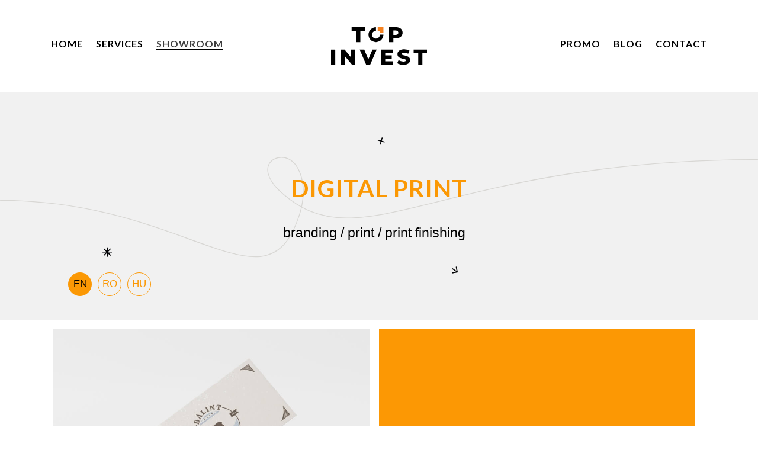

--- FILE ---
content_type: text/html; charset=UTF-8
request_url: https://topinvest.ro/digital-print-2/
body_size: 65757
content:
<!DOCTYPE html>



<html lang="en-US" class="no-js
									 scheme_topinvest										">
<head>
			<meta charset="UTF-8">
		<meta name="viewport" content="width=device-width, initial-scale=1, maximum-scale=1">
		<meta name="format-detection" content="telephone=no">
		<link rel="profile" href="//gmpg.org/xfn/11">
		<link rel="pingback" href="https://topinvest.ro/xmlrpc.php">
		<title>Digital print &#8211; Top Invest</title>
<meta name='robots' content='max-image-preview:large' />
<link rel='dns-prefetch' href='//ajax.googleapis.com' />
<link rel='dns-prefetch' href='//fonts.googleapis.com' />
<link rel='dns-prefetch' href='//s.w.org' />
<link rel="alternate" type="application/rss+xml" title="Top Invest &raquo; Feed" href="https://topinvest.ro/feed/" />
<link rel="alternate" type="application/rss+xml" title="Top Invest &raquo; Comments Feed" href="https://topinvest.ro/comments/feed/" />
<meta property="og:url" content="https://topinvest.ro/digital-print-2/ "/>
			<meta property="og:title" content="Digital print" />
			<meta property="og:description" content="







" />  
			<meta property="og:type" content="article" />				<meta property="og:image" content="https://topinvest.ro/wp-content/uploads/2020/08/Project2_0.jpg"/>
				<script type="text/javascript">
window._wpemojiSettings = {"baseUrl":"https:\/\/s.w.org\/images\/core\/emoji\/14.0.0\/72x72\/","ext":".png","svgUrl":"https:\/\/s.w.org\/images\/core\/emoji\/14.0.0\/svg\/","svgExt":".svg","source":{"concatemoji":"https:\/\/topinvest.ro\/wp-includes\/js\/wp-emoji-release.min.js?ver=6.0.11"}};
/*! This file is auto-generated */
!function(e,a,t){var n,r,o,i=a.createElement("canvas"),p=i.getContext&&i.getContext("2d");function s(e,t){var a=String.fromCharCode,e=(p.clearRect(0,0,i.width,i.height),p.fillText(a.apply(this,e),0,0),i.toDataURL());return p.clearRect(0,0,i.width,i.height),p.fillText(a.apply(this,t),0,0),e===i.toDataURL()}function c(e){var t=a.createElement("script");t.src=e,t.defer=t.type="text/javascript",a.getElementsByTagName("head")[0].appendChild(t)}for(o=Array("flag","emoji"),t.supports={everything:!0,everythingExceptFlag:!0},r=0;r<o.length;r++)t.supports[o[r]]=function(e){if(!p||!p.fillText)return!1;switch(p.textBaseline="top",p.font="600 32px Arial",e){case"flag":return s([127987,65039,8205,9895,65039],[127987,65039,8203,9895,65039])?!1:!s([55356,56826,55356,56819],[55356,56826,8203,55356,56819])&&!s([55356,57332,56128,56423,56128,56418,56128,56421,56128,56430,56128,56423,56128,56447],[55356,57332,8203,56128,56423,8203,56128,56418,8203,56128,56421,8203,56128,56430,8203,56128,56423,8203,56128,56447]);case"emoji":return!s([129777,127995,8205,129778,127999],[129777,127995,8203,129778,127999])}return!1}(o[r]),t.supports.everything=t.supports.everything&&t.supports[o[r]],"flag"!==o[r]&&(t.supports.everythingExceptFlag=t.supports.everythingExceptFlag&&t.supports[o[r]]);t.supports.everythingExceptFlag=t.supports.everythingExceptFlag&&!t.supports.flag,t.DOMReady=!1,t.readyCallback=function(){t.DOMReady=!0},t.supports.everything||(n=function(){t.readyCallback()},a.addEventListener?(a.addEventListener("DOMContentLoaded",n,!1),e.addEventListener("load",n,!1)):(e.attachEvent("onload",n),a.attachEvent("onreadystatechange",function(){"complete"===a.readyState&&t.readyCallback()})),(e=t.source||{}).concatemoji?c(e.concatemoji):e.wpemoji&&e.twemoji&&(c(e.twemoji),c(e.wpemoji)))}(window,document,window._wpemojiSettings);
</script>
<style type="text/css">
img.wp-smiley,
img.emoji {
	display: inline !important;
	border: none !important;
	box-shadow: none !important;
	height: 1em !important;
	width: 1em !important;
	margin: 0 0.07em !important;
	vertical-align: -0.1em !important;
	background: none !important;
	padding: 0 !important;
}
</style>
	<link property="stylesheet" rel='stylesheet' id='wp-block-library-css'  href='https://topinvest.ro/wp-includes/css/dist/block-library/style.min.css?ver=6.0.11' type='text/css' media='all' />
<style id='global-styles-inline-css' type='text/css'>
body{--wp--preset--color--black: #000000;--wp--preset--color--cyan-bluish-gray: #abb8c3;--wp--preset--color--white: #ffffff;--wp--preset--color--pale-pink: #f78da7;--wp--preset--color--vivid-red: #cf2e2e;--wp--preset--color--luminous-vivid-orange: #ff6900;--wp--preset--color--luminous-vivid-amber: #fcb900;--wp--preset--color--light-green-cyan: #7bdcb5;--wp--preset--color--vivid-green-cyan: #00d084;--wp--preset--color--pale-cyan-blue: #8ed1fc;--wp--preset--color--vivid-cyan-blue: #0693e3;--wp--preset--color--vivid-purple: #9b51e0;--wp--preset--color--bg-color: #ffffff;--wp--preset--color--bd-color: #f7f3ee;--wp--preset--color--text-dark: #000000;--wp--preset--color--text-light: #000000;--wp--preset--color--text-link: #3d3d3d;--wp--preset--color--text-hover: #ffffff;--wp--preset--color--text-link-2: #f0f0f0;--wp--preset--color--text-hover-2: #8be77c;--wp--preset--color--text-link-3: #000000;--wp--preset--color--text-hover-3: #f5f5f5;--wp--preset--gradient--vivid-cyan-blue-to-vivid-purple: linear-gradient(135deg,rgba(6,147,227,1) 0%,rgb(155,81,224) 100%);--wp--preset--gradient--light-green-cyan-to-vivid-green-cyan: linear-gradient(135deg,rgb(122,220,180) 0%,rgb(0,208,130) 100%);--wp--preset--gradient--luminous-vivid-amber-to-luminous-vivid-orange: linear-gradient(135deg,rgba(252,185,0,1) 0%,rgba(255,105,0,1) 100%);--wp--preset--gradient--luminous-vivid-orange-to-vivid-red: linear-gradient(135deg,rgba(255,105,0,1) 0%,rgb(207,46,46) 100%);--wp--preset--gradient--very-light-gray-to-cyan-bluish-gray: linear-gradient(135deg,rgb(238,238,238) 0%,rgb(169,184,195) 100%);--wp--preset--gradient--cool-to-warm-spectrum: linear-gradient(135deg,rgb(74,234,220) 0%,rgb(151,120,209) 20%,rgb(207,42,186) 40%,rgb(238,44,130) 60%,rgb(251,105,98) 80%,rgb(254,248,76) 100%);--wp--preset--gradient--blush-light-purple: linear-gradient(135deg,rgb(255,206,236) 0%,rgb(152,150,240) 100%);--wp--preset--gradient--blush-bordeaux: linear-gradient(135deg,rgb(254,205,165) 0%,rgb(254,45,45) 50%,rgb(107,0,62) 100%);--wp--preset--gradient--luminous-dusk: linear-gradient(135deg,rgb(255,203,112) 0%,rgb(199,81,192) 50%,rgb(65,88,208) 100%);--wp--preset--gradient--pale-ocean: linear-gradient(135deg,rgb(255,245,203) 0%,rgb(182,227,212) 50%,rgb(51,167,181) 100%);--wp--preset--gradient--electric-grass: linear-gradient(135deg,rgb(202,248,128) 0%,rgb(113,206,126) 100%);--wp--preset--gradient--midnight: linear-gradient(135deg,rgb(2,3,129) 0%,rgb(40,116,252) 100%);--wp--preset--duotone--dark-grayscale: url('#wp-duotone-dark-grayscale');--wp--preset--duotone--grayscale: url('#wp-duotone-grayscale');--wp--preset--duotone--purple-yellow: url('#wp-duotone-purple-yellow');--wp--preset--duotone--blue-red: url('#wp-duotone-blue-red');--wp--preset--duotone--midnight: url('#wp-duotone-midnight');--wp--preset--duotone--magenta-yellow: url('#wp-duotone-magenta-yellow');--wp--preset--duotone--purple-green: url('#wp-duotone-purple-green');--wp--preset--duotone--blue-orange: url('#wp-duotone-blue-orange');--wp--preset--font-size--small: 13px;--wp--preset--font-size--medium: 20px;--wp--preset--font-size--large: 36px;--wp--preset--font-size--x-large: 42px;}.has-black-color{color: var(--wp--preset--color--black) !important;}.has-cyan-bluish-gray-color{color: var(--wp--preset--color--cyan-bluish-gray) !important;}.has-white-color{color: var(--wp--preset--color--white) !important;}.has-pale-pink-color{color: var(--wp--preset--color--pale-pink) !important;}.has-vivid-red-color{color: var(--wp--preset--color--vivid-red) !important;}.has-luminous-vivid-orange-color{color: var(--wp--preset--color--luminous-vivid-orange) !important;}.has-luminous-vivid-amber-color{color: var(--wp--preset--color--luminous-vivid-amber) !important;}.has-light-green-cyan-color{color: var(--wp--preset--color--light-green-cyan) !important;}.has-vivid-green-cyan-color{color: var(--wp--preset--color--vivid-green-cyan) !important;}.has-pale-cyan-blue-color{color: var(--wp--preset--color--pale-cyan-blue) !important;}.has-vivid-cyan-blue-color{color: var(--wp--preset--color--vivid-cyan-blue) !important;}.has-vivid-purple-color{color: var(--wp--preset--color--vivid-purple) !important;}.has-black-background-color{background-color: var(--wp--preset--color--black) !important;}.has-cyan-bluish-gray-background-color{background-color: var(--wp--preset--color--cyan-bluish-gray) !important;}.has-white-background-color{background-color: var(--wp--preset--color--white) !important;}.has-pale-pink-background-color{background-color: var(--wp--preset--color--pale-pink) !important;}.has-vivid-red-background-color{background-color: var(--wp--preset--color--vivid-red) !important;}.has-luminous-vivid-orange-background-color{background-color: var(--wp--preset--color--luminous-vivid-orange) !important;}.has-luminous-vivid-amber-background-color{background-color: var(--wp--preset--color--luminous-vivid-amber) !important;}.has-light-green-cyan-background-color{background-color: var(--wp--preset--color--light-green-cyan) !important;}.has-vivid-green-cyan-background-color{background-color: var(--wp--preset--color--vivid-green-cyan) !important;}.has-pale-cyan-blue-background-color{background-color: var(--wp--preset--color--pale-cyan-blue) !important;}.has-vivid-cyan-blue-background-color{background-color: var(--wp--preset--color--vivid-cyan-blue) !important;}.has-vivid-purple-background-color{background-color: var(--wp--preset--color--vivid-purple) !important;}.has-black-border-color{border-color: var(--wp--preset--color--black) !important;}.has-cyan-bluish-gray-border-color{border-color: var(--wp--preset--color--cyan-bluish-gray) !important;}.has-white-border-color{border-color: var(--wp--preset--color--white) !important;}.has-pale-pink-border-color{border-color: var(--wp--preset--color--pale-pink) !important;}.has-vivid-red-border-color{border-color: var(--wp--preset--color--vivid-red) !important;}.has-luminous-vivid-orange-border-color{border-color: var(--wp--preset--color--luminous-vivid-orange) !important;}.has-luminous-vivid-amber-border-color{border-color: var(--wp--preset--color--luminous-vivid-amber) !important;}.has-light-green-cyan-border-color{border-color: var(--wp--preset--color--light-green-cyan) !important;}.has-vivid-green-cyan-border-color{border-color: var(--wp--preset--color--vivid-green-cyan) !important;}.has-pale-cyan-blue-border-color{border-color: var(--wp--preset--color--pale-cyan-blue) !important;}.has-vivid-cyan-blue-border-color{border-color: var(--wp--preset--color--vivid-cyan-blue) !important;}.has-vivid-purple-border-color{border-color: var(--wp--preset--color--vivid-purple) !important;}.has-vivid-cyan-blue-to-vivid-purple-gradient-background{background: var(--wp--preset--gradient--vivid-cyan-blue-to-vivid-purple) !important;}.has-light-green-cyan-to-vivid-green-cyan-gradient-background{background: var(--wp--preset--gradient--light-green-cyan-to-vivid-green-cyan) !important;}.has-luminous-vivid-amber-to-luminous-vivid-orange-gradient-background{background: var(--wp--preset--gradient--luminous-vivid-amber-to-luminous-vivid-orange) !important;}.has-luminous-vivid-orange-to-vivid-red-gradient-background{background: var(--wp--preset--gradient--luminous-vivid-orange-to-vivid-red) !important;}.has-very-light-gray-to-cyan-bluish-gray-gradient-background{background: var(--wp--preset--gradient--very-light-gray-to-cyan-bluish-gray) !important;}.has-cool-to-warm-spectrum-gradient-background{background: var(--wp--preset--gradient--cool-to-warm-spectrum) !important;}.has-blush-light-purple-gradient-background{background: var(--wp--preset--gradient--blush-light-purple) !important;}.has-blush-bordeaux-gradient-background{background: var(--wp--preset--gradient--blush-bordeaux) !important;}.has-luminous-dusk-gradient-background{background: var(--wp--preset--gradient--luminous-dusk) !important;}.has-pale-ocean-gradient-background{background: var(--wp--preset--gradient--pale-ocean) !important;}.has-electric-grass-gradient-background{background: var(--wp--preset--gradient--electric-grass) !important;}.has-midnight-gradient-background{background: var(--wp--preset--gradient--midnight) !important;}.has-small-font-size{font-size: var(--wp--preset--font-size--small) !important;}.has-medium-font-size{font-size: var(--wp--preset--font-size--medium) !important;}.has-large-font-size{font-size: var(--wp--preset--font-size--large) !important;}.has-x-large-font-size{font-size: var(--wp--preset--font-size--x-large) !important;}
</style>
<link property="stylesheet" rel='stylesheet' id='contact-form-7-css'  href='https://topinvest.ro/wp-content/plugins/contact-form-7/includes/css/styles.css?ver=5.5.6.1' type='text/css' media='all' />
<link property="stylesheet" rel='stylesheet' id='jquery-ui-theme-css'  href='https://ajax.googleapis.com/ajax/libs/jqueryui/1.11.4/themes/smoothness/jquery-ui.min.css?ver=1.11.4' type='text/css' media='all' />
<link property="stylesheet" rel='stylesheet' id='jquery-ui-timepicker-css'  href='https://topinvest.ro/wp-content/plugins/contact-form-7-datepicker/js/jquery-ui-timepicker/jquery-ui-timepicker-addon.min.css?ver=6.0.11' type='text/css' media='all' />
<link property="stylesheet" rel='stylesheet' id='rs-plugin-settings-css'  href='https://topinvest.ro/wp-content/plugins/revslider/public/assets/css/rs6.css?ver=6.3.9' type='text/css' media='all' />
<style id='rs-plugin-settings-inline-css' type='text/css'>
#rs-demo-id {}
</style>
<link property="stylesheet" rel='stylesheet' id='trx_addons-icons-css'  href='https://topinvest.ro/wp-content/plugins/trx_addons/css/font-icons/css/trx_addons_icons.css' type='text/css' media='all' />
<link property="stylesheet" rel='stylesheet' id='jquery-swiper-css'  href='https://topinvest.ro/wp-content/plugins/trx_addons/js/swiper/swiper.min.css' type='text/css' media='all' />
<link property="stylesheet" rel='stylesheet' id='magnific-popup-css'  href='https://topinvest.ro/wp-content/plugins/trx_addons/js/magnific/magnific-popup.min.css' type='text/css' media='all' />
<link property="stylesheet" rel='stylesheet' id='trx_addons-css'  href='https://topinvest.ro/wp-content/plugins/trx_addons/css/__styles.css' type='text/css' media='all' />
<link property="stylesheet" rel='stylesheet' id='trx_addons-animation-css'  href='https://topinvest.ro/wp-content/plugins/trx_addons/css/trx_addons.animation.css' type='text/css' media='all' />
<link property="stylesheet" rel='stylesheet' id='kratz-parent-style-css'  href='https://topinvest.ro/wp-content/themes/kratz/style.css?ver=6.0.11' type='text/css' media='all' />
<link property="stylesheet" rel='stylesheet' id='elementor-icons-css'  href='https://topinvest.ro/wp-content/plugins/elementor/assets/lib/eicons/css/elementor-icons.min.css?ver=5.11.0' type='text/css' media='all' />
<link property="stylesheet" rel='stylesheet' id='elementor-animations-css'  href='https://topinvest.ro/wp-content/plugins/elementor/assets/lib/animations/animations.min.css?ver=3.1.4' type='text/css' media='all' />
<link property="stylesheet" rel='stylesheet' id='elementor-frontend-legacy-css'  href='https://topinvest.ro/wp-content/plugins/elementor/assets/css/frontend-legacy.min.css?ver=3.1.4' type='text/css' media='all' />
<link property="stylesheet" rel='stylesheet' id='elementor-frontend-css'  href='https://topinvest.ro/wp-content/plugins/elementor/assets/css/frontend.min.css?ver=3.1.4' type='text/css' media='all' />
<link property="stylesheet" rel='stylesheet' id='elementor-post-3621-css'  href='https://topinvest.ro/wp-content/uploads/elementor/css/post-3621.css?ver=1654269239' type='text/css' media='all' />
<link property="stylesheet" rel='stylesheet' id='font-awesome-5-all-css'  href='https://topinvest.ro/wp-content/plugins/elementor/assets/lib/font-awesome/css/all.min.css?ver=3.1.4' type='text/css' media='all' />
<link property="stylesheet" rel='stylesheet' id='font-awesome-4-shim-css'  href='https://topinvest.ro/wp-content/plugins/elementor/assets/lib/font-awesome/css/v4-shims.min.css?ver=3.1.4' type='text/css' media='all' />
<link property="stylesheet" rel='stylesheet' id='google-fonts-1-css'  href='https://fonts.googleapis.com/css?family=Montserrat%3A100%2C100italic%2C200%2C200italic%2C300%2C300italic%2C400%2C400italic%2C500%2C500italic%2C600%2C600italic%2C700%2C700italic%2C800%2C800italic%2C900%2C900italic%7CRoboto%3A100%2C100italic%2C200%2C200italic%2C300%2C300italic%2C400%2C400italic%2C500%2C500italic%2C600%2C600italic%2C700%2C700italic%2C800%2C800italic%2C900%2C900italic%7CRoboto+Slab%3A100%2C100italic%2C200%2C200italic%2C300%2C300italic%2C400%2C400italic%2C500%2C500italic%2C600%2C600italic%2C700%2C700italic%2C800%2C800italic%2C900%2C900italic&#038;ver=6.0.11' type='text/css' media='all' />
<link property="stylesheet" rel='stylesheet' id='kratz-font-google_fonts-css'  href='https://fonts.googleapis.com/css?family=Archia:200,200i,300,300i,400,400i,500,500i,600,600i,700,700i,800,800i|Lato:100,100i,300,300i,400,400i,700,700i,900,900i&#038;subset=latin,latin-ext' type='text/css' media='all' />
<link property="stylesheet" rel='stylesheet' id='kratz-icons-css'  href='https://topinvest.ro/wp-content/themes/kratz-child/css/font-icons/css/fontello.css' type='text/css' media='all' />
<link property="stylesheet" rel='stylesheet' id='kratz-main-css'  href='https://topinvest.ro/wp-content/themes/kratz/style.css' type='text/css' media='all' />
<style id='kratz-main-inline-css' type='text/css'>
.post-navigation .nav-previous a .nav-arrow { background-image: url(https://topinvest.ro/wp-content/uploads/2020/08/Project09_0-370x208.jpg); }.post-navigation .nav-next a .nav-arrow { background-image: url(https://topinvest.ro/wp-content/uploads/2021/02/Project07_0-370x208.jpg); }
</style>
<link property="stylesheet" rel='stylesheet' id='mediaelement-css'  href='https://topinvest.ro/wp-includes/js/mediaelement/mediaelementplayer-legacy.min.css?ver=4.2.16' type='text/css' media='all' />
<link property="stylesheet" rel='stylesheet' id='wp-mediaelement-css'  href='https://topinvest.ro/wp-includes/js/mediaelement/wp-mediaelement.min.css?ver=6.0.11' type='text/css' media='all' />
<link property="stylesheet" rel='stylesheet' id='kratz-plugins-css'  href='https://topinvest.ro/wp-content/themes/kratz-child/css/__plugins.css' type='text/css' media='all' />
<link property="stylesheet" rel='stylesheet' id='kratz-custom-css'  href='https://topinvest.ro/wp-content/themes/kratz-child/css/__custom.css' type='text/css' media='all' />
<link property="stylesheet" rel='stylesheet' id='kratz-color-topinvest-css'  href='https://topinvest.ro/wp-content/themes/kratz-child/css/__colors-topinvest.css' type='text/css' media='all' />
<link property="stylesheet" rel='stylesheet' id='kratz-color-default-css'  href='https://topinvest.ro/wp-content/themes/kratz-child/css/__colors-default.css' type='text/css' media='all' />
<link property="stylesheet" rel='stylesheet' id='kratz-color-dark-css'  href='https://topinvest.ro/wp-content/themes/kratz-child/css/__colors-dark.css' type='text/css' media='all' />
<link property="stylesheet" rel='stylesheet' id='kratz-child-css'  href='https://topinvest.ro/wp-content/themes/kratz-child/style.css' type='text/css' media='all' />
<link property="stylesheet" rel='stylesheet' id='trx_addons-responsive-css'  href='https://topinvest.ro/wp-content/plugins/trx_addons/css/__responsive.css' type='text/css' media='all' />
<link property="stylesheet" rel='stylesheet' id='kratz-responsive-css'  href='https://topinvest.ro/wp-content/themes/kratz-child/css/__responsive.css' type='text/css' media='all' />
<link property="stylesheet" rel='stylesheet' id='wpglobus-css'  href='https://topinvest.ro/wp-content/plugins/wpglobus/includes/css/wpglobus.css?ver=2.8.11' type='text/css' media='all' />
<script type='text/javascript' src='https://topinvest.ro/wp-content/plugins/elementor/assets/lib/font-awesome/js/v4-shims.min.js?ver=3.1.4' id='font-awesome-4-shim-js'></script>
<link rel="https://api.w.org/" href="https://topinvest.ro/wp-json/" /><link rel="alternate" type="application/json" href="https://topinvest.ro/wp-json/wp/v2/posts/3985" /><link rel="EditURI" type="application/rsd+xml" title="RSD" href="https://topinvest.ro/xmlrpc.php?rsd" />
<link rel="wlwmanifest" type="application/wlwmanifest+xml" href="https://topinvest.ro/wp-includes/wlwmanifest.xml" /> 
<meta name="generator" content="WordPress 6.0.11" />
<link rel="canonical" href="https://topinvest.ro/digital-print-2/" />
<link rel='shortlink' href='https://topinvest.ro/?p=3985' />
<link rel="alternate" type="application/json+oembed" href="https://topinvest.ro/wp-json/oembed/1.0/embed?url=https%3A%2F%2Ftopinvest.ro%2Fdigital-print-2%2F" />
<link rel="alternate" type="text/xml+oembed" href="https://topinvest.ro/wp-json/oembed/1.0/embed?url=https%3A%2F%2Ftopinvest.ro%2Fdigital-print-2%2F&#038;format=xml" />
<meta name="generator" content="Powered by Slider Revolution 6.3.9 - responsive, Mobile-Friendly Slider Plugin for WordPress with comfortable drag and drop interface." />
			<style type="text/css" media="screen">
				.wpglobus_flag_en{background-image:url(https://topinvest.ro/wp-content/plugins/wpglobus/flags/us.png)}
.wpglobus_flag_ro{background-image:url(https://topinvest.ro/wp-content/plugins/wpglobus/flags/ro.png)}
.wpglobus_flag_hu{background-image:url(https://topinvest.ro/wp-content/plugins/wpglobus/flags/hu.png)}
.widget_title { display: none; }			</style>
			<link rel="alternate" hreflang="en-US" href="https://topinvest.ro/digital-print-2/" /><link rel="alternate" hreflang="ro-RO" href="https://topinvest.ro/ro/digital-print-2/" /><link rel="alternate" hreflang="hu-HU" href="https://topinvest.ro/hu/digital-print-2/" /><link rel="icon" href="https://topinvest.ro/wp-content/uploads/2020/08/favicon-90x90.png" sizes="32x32" />
<link rel="icon" href="https://topinvest.ro/wp-content/uploads/2020/08/favicon.png" sizes="192x192" />
<link rel="apple-touch-icon" href="https://topinvest.ro/wp-content/uploads/2020/08/favicon.png" />
<meta name="msapplication-TileImage" content="https://topinvest.ro/wp-content/uploads/2020/08/favicon.png" />
<script type="text/javascript">function setREVStartSize(e){
			//window.requestAnimationFrame(function() {				 
				window.RSIW = window.RSIW===undefined ? window.innerWidth : window.RSIW;	
				window.RSIH = window.RSIH===undefined ? window.innerHeight : window.RSIH;	
				try {								
					var pw = document.getElementById(e.c).parentNode.offsetWidth,
						newh;
					pw = pw===0 || isNaN(pw) ? window.RSIW : pw;
					e.tabw = e.tabw===undefined ? 0 : parseInt(e.tabw);
					e.thumbw = e.thumbw===undefined ? 0 : parseInt(e.thumbw);
					e.tabh = e.tabh===undefined ? 0 : parseInt(e.tabh);
					e.thumbh = e.thumbh===undefined ? 0 : parseInt(e.thumbh);
					e.tabhide = e.tabhide===undefined ? 0 : parseInt(e.tabhide);
					e.thumbhide = e.thumbhide===undefined ? 0 : parseInt(e.thumbhide);
					e.mh = e.mh===undefined || e.mh=="" || e.mh==="auto" ? 0 : parseInt(e.mh,0);		
					if(e.layout==="fullscreen" || e.l==="fullscreen") 						
						newh = Math.max(e.mh,window.RSIH);					
					else{					
						e.gw = Array.isArray(e.gw) ? e.gw : [e.gw];
						for (var i in e.rl) if (e.gw[i]===undefined || e.gw[i]===0) e.gw[i] = e.gw[i-1];					
						e.gh = e.el===undefined || e.el==="" || (Array.isArray(e.el) && e.el.length==0)? e.gh : e.el;
						e.gh = Array.isArray(e.gh) ? e.gh : [e.gh];
						for (var i in e.rl) if (e.gh[i]===undefined || e.gh[i]===0) e.gh[i] = e.gh[i-1];
											
						var nl = new Array(e.rl.length),
							ix = 0,						
							sl;					
						e.tabw = e.tabhide>=pw ? 0 : e.tabw;
						e.thumbw = e.thumbhide>=pw ? 0 : e.thumbw;
						e.tabh = e.tabhide>=pw ? 0 : e.tabh;
						e.thumbh = e.thumbhide>=pw ? 0 : e.thumbh;					
						for (var i in e.rl) nl[i] = e.rl[i]<window.RSIW ? 0 : e.rl[i];
						sl = nl[0];									
						for (var i in nl) if (sl>nl[i] && nl[i]>0) { sl = nl[i]; ix=i;}															
						var m = pw>(e.gw[ix]+e.tabw+e.thumbw) ? 1 : (pw-(e.tabw+e.thumbw)) / (e.gw[ix]);					
						newh =  (e.gh[ix] * m) + (e.tabh + e.thumbh);
					}				
					if(window.rs_init_css===undefined) window.rs_init_css = document.head.appendChild(document.createElement("style"));					
					document.getElementById(e.c).height = newh+"px";
					window.rs_init_css.innerHTML += "#"+e.c+"_wrapper { height: "+newh+"px }";				
				} catch(e){
					console.log("Failure at Presize of Slider:" + e)
				}					   
			//});
		  };</script>
<style type="text/css" id="trx_addons-inline-styles-inline-css">.trx_addons_inline_512209025 img{max-height:80px;}.trx_addons_inline_652883318 img{max-height:80px;}.trx_addons_inline_667915806 img{max-height:50px;}</style>
<style>.elementor-3630 .elementor-element.elementor-element-5bfbbc3f{-ms-flex-pack:inherit;-webkit-justify-content:inherit;justify-content:inherit;}.elementor-bc-flex-widget .elementor-3630 .elementor-element.elementor-element-114b996e.elementor-column .elementor-column-wrap{align-items:flex-end;}.elementor-3630 .elementor-element.elementor-element-114b996e.elementor-column.elementor-element[data-element_type="column"] > .elementor-column-wrap.elementor-element-populated > .elementor-widget-wrap{align-content:flex-end;align-items:flex-end;}.elementor-3630 .elementor-element.elementor-element-114b996e{-ms-flex-pack:inherit;-webkit-justify-content:inherit;justify-content:inherit;}.elementor-3630 .elementor-element.elementor-element-186ecc0a .logo_image{max-height:80px;}.elementor-3630 .elementor-element.elementor-element-186ecc0a > .elementor-widget-container{margin:0px 0px 0px 0px;}.elementor-3630 .elementor-element.elementor-element-4cb37427{-ms-flex-pack:inherit;-webkit-justify-content:inherit;justify-content:inherit;}.elementor-3630 .elementor-element.elementor-element-67d3173e{-ms-flex-pack:inherit;-webkit-justify-content:inherit;justify-content:inherit;}.elementor-3630 .elementor-element.elementor-element-7667621d .logo_image{max-height:80px;}.elementor-3630 .elementor-element.elementor-element-5b98565e{-ms-flex-pack:inherit;-webkit-justify-content:inherit;justify-content:inherit;}.elementor-3630 .elementor-element.elementor-element-5b98565e > .elementor-element-populated{text-align:right;}@media(max-width:767px){.elementor-3630 .elementor-element.elementor-element-67d3173e{width:50%;}.elementor-3630 .elementor-element.elementor-element-5b98565e{width:50%;}.elementor-bc-flex-widget .elementor-3630 .elementor-element.elementor-element-5b98565e.elementor-column .elementor-column-wrap{align-items:center;}.elementor-3630 .elementor-element.elementor-element-5b98565e.elementor-column.elementor-element[data-element_type="column"] > .elementor-column-wrap.elementor-element-populated > .elementor-widget-wrap{align-content:center;align-items:center;}}</style>
<style>.elementor-3642 .elementor-element.elementor-element-43eba39:not(.elementor-motion-effects-element-type-background), .elementor-3642 .elementor-element.elementor-element-43eba39 > .elementor-motion-effects-container > .elementor-motion-effects-layer{background-color:#000000;}.elementor-3642 .elementor-element.elementor-element-43eba39{transition:background 0.3s, border 0.3s, border-radius 0.3s, box-shadow 0.3s;margin-top:0px;margin-bottom:0px;}.elementor-3642 .elementor-element.elementor-element-43eba39 > .elementor-background-overlay{transition:background 0.3s, border-radius 0.3s, opacity 0.3s;}.elementor-3642 .elementor-element.elementor-element-ee978c0{-ms-flex-pack:inherit;-webkit-justify-content:inherit;justify-content:inherit;}.elementor-bc-flex-widget .elementor-3642 .elementor-element.elementor-element-49532a3.elementor-column .elementor-column-wrap{align-items:center;}.elementor-3642 .elementor-element.elementor-element-49532a3.elementor-column.elementor-element[data-element_type="column"] > .elementor-column-wrap.elementor-element-populated > .elementor-widget-wrap{align-content:center;align-items:center;}.elementor-3642 .elementor-element.elementor-element-49532a3{-ms-flex-pack:inherit;-webkit-justify-content:inherit;justify-content:inherit;}.elementor-3642 .elementor-element.elementor-element-9cb8cea .logo_image{max-height:50px;}.elementor-3642 .elementor-element.elementor-element-e8df83c{-ms-flex-pack:inherit;-webkit-justify-content:inherit;justify-content:inherit;}.elementor-3642 .elementor-element.elementor-element-0b804e0 .elementor-heading-title{font-weight:bold;text-transform:uppercase;}.elementor-3642 .elementor-element.elementor-element-6123ab7{-ms-flex-pack:inherit;-webkit-justify-content:inherit;justify-content:inherit;}</style>
<link property="stylesheet" rel='stylesheet' id='elementor-post-3630-css'  href='https://topinvest.ro/wp-content/uploads/elementor/css/post-3630.css?ver=1654269264' type='text/css' media='all' />
<link property="stylesheet" rel='stylesheet' id='elementor-post-3642-css'  href='https://topinvest.ro/wp-content/uploads/elementor/css/post-3642.css?ver=1654269264' type='text/css' media='all' />

	<meta name="theme-color" content="#fc9804" />
	<script id="mcjs">!function(c,h,i,m,p){m=c.createElement(h),p=c.getElementsByTagName(h)[0],m.async=1,m.src=i,p.parentNode.insertBefore(m,p)}(document,"script","https://chimpstatic.com/mcjs-connected/js/users/e3e6289727bd42daa1626cc3e/9777ce556eee2d3941707d0e1.js");</script>
</head>

<body class="post-template-default single single-post postid-3985 single-format-standard wp-custom-logo ua_chrome body_tag scheme_topinvest blog_mode_post body_style_wide is_single sidebar_hide expand_content trx_addons_present header_type_custom header_style_header-custom-3630 header_position_default menu_style_top no_layout thumbnail_type_boxed post_header_position_default elementor-default elementor-kit-3621">

	
	<div class="body_wrap">

		<div class="page_wrap">
			<header class="top_panel top_panel_custom top_panel_custom_3630 top_panel_custom_private-topinvest-header				 without_bg_image with_featured_image scheme_topinvest">
			<div data-elementor-type="cpt_layouts" data-elementor-id="3630" class="elementor elementor-3630" data-elementor-settings="[]">
						<div class="elementor-inner">
							<div class="elementor-section-wrap">
							<section class="elementor-section elementor-top-section elementor-element elementor-element-2c495635 sc_layouts_hide_on_mobile elementor-section-stretched elementor-section-boxed elementor-section-height-default elementor-section-height-default" data-id="2c495635" data-element_type="section" data-settings="{&quot;stretch_section&quot;:&quot;section-stretched&quot;}">
						<div class="elementor-container elementor-column-gap-no">
							<div class="elementor-row">
					<div class="elementor-column elementor-col-33 elementor-top-column elementor-element elementor-element-5bfbbc3f sc_inner_width_none sc_layouts_column_icons_position_left" data-id="5bfbbc3f" data-element_type="column">
			<div class="elementor-column-wrap elementor-element-populated">
							<div class="elementor-widget-wrap">
						<div class="sc_layouts_item elementor-element elementor-element-802e143 sc_fly_static elementor-widget elementor-widget-trx_sc_layouts_menu" data-id="802e143" data-element_type="widget" data-widget_type="trx_sc_layouts_menu.default">
				<div class="elementor-widget-container">
			<nav class="sc_layouts_menu sc_layouts_menu_default sc_layouts_menu_dir_horizontal menu_hover_fade" id="trx_sc_layouts_menu_1256138165" data-animation-in="fadeIn" data-animation-out="fadeOut"		><ul id="sc_layouts_menu_1190980660" class="sc_layouts_menu_nav"><li id="menu-item-4490" class="menu-item menu-item-type-post_type menu-item-object-page menu-item-4490"><a href="https://topinvest.ro/home/"><span>Home</span></a></li><li id="menu-item-4190" class="menu-item menu-item-type-post_type menu-item-object-page menu-item-4190"><a href="https://topinvest.ro/services-finalclient/"><span>Services</span></a></li><li id="menu-item-4064" class="menu-item menu-item-type-post_type menu-item-object-page menu-item-4064 current-menu-item"><a href="https://topinvest.ro/showroom/"><span>Showroom</span></a></li></ul></nav><!-- /.sc_layouts_menu -->		</div>
				</div>
						</div>
					</div>
		</div>
				<div class="elementor-column elementor-col-33 elementor-top-column elementor-element elementor-element-114b996e sc_layouts_column sc_layouts_column_align_center sc_inner_width_none sc_layouts_column_icons_position_left" data-id="114b996e" data-element_type="column">
			<div class="elementor-column-wrap elementor-element-populated">
							<div class="elementor-widget-wrap">
						<div class="sc_layouts_item elementor-element elementor-element-186ecc0a sc_fly_static elementor-widget elementor-widget-trx_sc_layouts_logo" data-id="186ecc0a" data-element_type="widget" data-widget_type="trx_sc_layouts_logo.default">
				<div class="elementor-widget-container">
			<a href="https://topinvest.ro/" id="trx_sc_layouts_logo_1793417289" class="sc_layouts_logo sc_layouts_logo_default trx_addons_inline_512209025"><img class="logo_image"
					src="//topinvest.ro/wp-content/uploads/2020/08/logo.png"
										alt="Top Invest" width="162" height="64"></a><!-- /.sc_layouts_logo -->		</div>
				</div>
						</div>
					</div>
		</div>
				<div class="elementor-column elementor-col-33 elementor-top-column elementor-element elementor-element-4cb37427 sc_layouts_column sc_layouts_column_align_right sc_inner_width_none sc_layouts_column_icons_position_left" data-id="4cb37427" data-element_type="column">
			<div class="elementor-column-wrap elementor-element-populated">
							<div class="elementor-widget-wrap">
						<div class="sc_layouts_item elementor-element elementor-element-2f4fb7ce sc_fly_static elementor-widget elementor-widget-trx_sc_layouts_menu" data-id="2f4fb7ce" data-element_type="widget" data-widget_type="trx_sc_layouts_menu.default">
				<div class="elementor-widget-container">
			<nav class="sc_layouts_menu sc_layouts_menu_default sc_layouts_menu_dir_horizontal menu_hover_fade" id="trx_sc_layouts_menu_1150767417" data-animation-in="fadeIn" data-animation-out="fadeOut"		><ul id="sc_layouts_menu_1235754030" class="sc_layouts_menu_nav"><li id="menu-item-5384" class="menu-item menu-item-type-post_type menu-item-object-page menu-item-5384"><a href="https://topinvest.ro/promo/"><span>Promo</span></a></li><li id="menu-item-3863" class="menu-item menu-item-type-post_type menu-item-object-page menu-item-3863"><a href="https://topinvest.ro/blog/"><span>Blog</span></a></li><li id="menu-item-4488" class="menu-item menu-item-type-custom menu-item-object-custom menu-item-4488"><a href="https://topinvest.ro/home/#contact"><span>Contact</span></a></li></ul></nav><!-- /.sc_layouts_menu -->		</div>
				</div>
						</div>
					</div>
		</div>
								</div>
					</div>
		</section>
				<section class="elementor-section elementor-top-section elementor-element elementor-element-4f374f8e sc_layouts_hide_on_wide sc_layouts_hide_on_desktop sc_layouts_hide_on_notebook sc_layouts_hide_on_tablet elementor-section-boxed elementor-section-height-default elementor-section-height-default" data-id="4f374f8e" data-element_type="section">
						<div class="elementor-container elementor-column-gap-extended">
							<div class="elementor-row">
					<div class="elementor-column elementor-col-50 elementor-top-column elementor-element elementor-element-67d3173e sc_inner_width_none sc_layouts_column_icons_position_left" data-id="67d3173e" data-element_type="column">
			<div class="elementor-column-wrap elementor-element-populated">
							<div class="elementor-widget-wrap">
						<div class="sc_layouts_item elementor-element elementor-element-7667621d sc_fly_static elementor-widget elementor-widget-trx_sc_layouts_logo" data-id="7667621d" data-element_type="widget" data-widget_type="trx_sc_layouts_logo.default">
				<div class="elementor-widget-container">
			<a href="https://topinvest.ro/" id="trx_sc_layouts_logo_1783231660" class="sc_layouts_logo sc_layouts_logo_default trx_addons_inline_652883318"><img class="logo_image"
					src="//topinvest.ro/wp-content/uploads/2020/08/logo.png"
										alt="Top Invest" width="162" height="64"></a><!-- /.sc_layouts_logo -->		</div>
				</div>
						</div>
					</div>
		</div>
				<div class="elementor-column elementor-col-50 elementor-top-column elementor-element elementor-element-5b98565e sc_layouts_column_icons_position_right sc_inner_width_none" data-id="5b98565e" data-element_type="column">
			<div class="elementor-column-wrap elementor-element-populated">
							<div class="elementor-widget-wrap">
						<div class="sc_layouts_item elementor-element elementor-element-24900b81 sc_layouts_hide_on_wide sc_layouts_hide_on_desktop sc_layouts_hide_on_notebook scheme_topinvest sc_fly_static elementor-widget elementor-widget-trx_sc_layouts_menu" data-id="24900b81" data-element_type="widget" data-widget_type="trx_sc_layouts_menu.default">
				<div class="elementor-widget-container">
			<div id="trx_sc_layouts_menu_1906039193" class="sc_layouts_iconed_text sc_layouts_menu_mobile_button_burger sc_layouts_menu_mobile_button">
		<a class="sc_layouts_item_link sc_layouts_iconed_text_link" href="#">
			<span class="sc_layouts_item_icon sc_layouts_iconed_text_icon trx_addons_icon-menu"></span>
		</a>
		</div>		</div>
				</div>
						</div>
					</div>
		</div>
								</div>
					</div>
		</section>
						</div>
						</div>
					</div>
		</header>
<div class="menu_mobile_overlay"></div>
<div class="menu_mobile menu_mobile_fullscreen scheme_topinvest">
	<div class="menu_mobile_inner">
		<a class="menu_mobile_close theme_button_close"><span class="theme_button_close_icon"></span></a>
		<a class="sc_layouts_logo" href="https://topinvest.ro/">
		<img src="//topinvest.ro/wp-content/uploads/2020/08/logo_footer.png" alt="Top Invest" width="130" height="51">	</a>
	<div><nav class="menu_mobile_nav_area" itemscope itemtype="https://schema.org/SiteNavigationElement"><ul id="menu_mobile_166794397"><li id="menu_mobile-item-4502" class="menu-item menu-item-type-post_type menu-item-object-page menu-item-4502"><a href="https://topinvest.ro/home/"><span>Home</span></a></li><li id="menu_mobile-item-4189" class="menu-item menu-item-type-post_type menu-item-object-page menu-item-4189"><a href="https://topinvest.ro/services-finalclient/"><span>Services</span></a></li><li id="menu_mobile-item-4162" class="menu-item menu-item-type-post_type menu-item-object-page menu-item-4162 current-menu-item"><a href="https://topinvest.ro/showroom/"><span>Showroom</span></a></li><li id="menu_mobile-item-5385" class="menu-item menu-item-type-post_type menu-item-object-page menu-item-5385"><a href="https://topinvest.ro/promo/"><span>Promo</span></a></li><li id="menu_mobile-item-3913" class="menu-item menu-item-type-post_type menu-item-object-page menu-item-3913"><a href="https://topinvest.ro/blog/"><span>Blog</span></a></li><li id="menu_mobile-item-4503" class="menu-item menu-item-type-custom menu-item-object-custom menu-item-4503"><a href="https://topinvest.ro/home/#contact"><span>Contact</span></a></li></ul></nav></div>	</div>
</div>

			<div class="page_content_wrap">
								<div class="content_wrap">

					<div class="content">
						
<script type="text/javascript">
   function toggle_visibility(id) {
       var desc = document.getElementById(id);
       var but = document.getElementById(id.replace('text','button'));
       if(desc.style.display == 'block')
          desc.style.display = 'none';
       else {
          desc.style.display = 'block';
	  but.style.display = 'none';
	}
   }
</script>

<article id="post-3985" data-post-id="3985"
	class="post_item_single post_type_post post_format_ post-3985 post type-post status-publish format-standard has-post-thumbnail hentry category-showroom tag-branding tag-print-finishing tag-print">
                        <div class="header_content_wrap header_align_mc">
			   <div class="header-wrap">
			   	<div class="header-title-wrap">
			      		<div class="heading title-wrap animated fadeInUp">
	                                                                                        <div id="services">
                                                                <div id="animation-szurke"></div>
                                                                <div class="elementor-widget-container">
                                        			<div class="post_header post_header_single entry-header">
				<h1 class="post_title entry-title">Digital print</h1>			</div><!-- .post_header -->
			<span class="post_meta_item post_tags"><span>branding</span> / <span>print</span> / <span>print finishing</span></span>      
                                                                </div>
                                                        </div>
                                        			        	</div>
			   	</div>
					<div class="onboarding-language"><div id="language" class="wpglobus-selector-box"><div class="list"><span class="wpglobus-selector-link wpglobus-current-language code">en</span><a class="wpglobus-selector-link " href="https://topinvest.ro/ro/digital-print-2/"><span class="code">ro</span></a><a class="wpglobus-selector-link " href="https://topinvest.ro/hu/digital-print-2/"><span class="code">hu</span></a></div></div></div>			   </div>
			   <div class="featured-wrap">
							   </div>
                        </div>
                        	<div class="post_content post_content_single entry-content" itemprop="mainEntityOfPage">
		<div class="showroom-image"> 
                        <p><img class="alignnone size-full wp-image-5144" src="//topinvest.ro/wp-content/uploads/2020/08/Project2_1.jpg" alt="" width="952" height="669" srcset="https://topinvest.ro/wp-content/uploads/2020/08/Project2_1.jpg 952w, https://topinvest.ro/wp-content/uploads/2020/08/Project2_1-300x211.jpg 300w, https://topinvest.ro/wp-content/uploads/2020/08/Project2_1-768x540.jpg 768w, https://topinvest.ro/wp-content/uploads/2020/08/Project2_1-370x260.jpg 370w, https://topinvest.ro/wp-content/uploads/2020/08/Project2_1-760x534.jpg 760w" sizes="(max-width: 952px) 100vw, 952px" /></p>
                  </div>
<div class="showroom-image"> 
                        <p><img loading="lazy" class="alignnone size-full wp-image-5135" src="//topinvest.ro/wp-content/uploads/2021/02/Orange_box.jpg" alt="" width="952" height="669" srcset="https://topinvest.ro/wp-content/uploads/2021/02/Orange_box.jpg 952w, https://topinvest.ro/wp-content/uploads/2021/02/Orange_box-300x211.jpg 300w, https://topinvest.ro/wp-content/uploads/2021/02/Orange_box-768x540.jpg 768w, https://topinvest.ro/wp-content/uploads/2021/02/Orange_box-370x260.jpg 370w, https://topinvest.ro/wp-content/uploads/2021/02/Orange_box-760x534.jpg 760w" sizes="(max-width: 952px) 100vw, 952px" /></p>
                  </div>
<div class="showroom-image"> 
                        <p><img loading="lazy" class="alignnone size-full wp-image-5145" src="//topinvest.ro/wp-content/uploads/2020/08/Project2_3.jpg" alt="" width="1920" height="1080" srcset="https://topinvest.ro/wp-content/uploads/2020/08/Project2_3.jpg 1920w, https://topinvest.ro/wp-content/uploads/2020/08/Project2_3-300x169.jpg 300w, https://topinvest.ro/wp-content/uploads/2020/08/Project2_3-1024x576.jpg 1024w, https://topinvest.ro/wp-content/uploads/2020/08/Project2_3-768x432.jpg 768w, https://topinvest.ro/wp-content/uploads/2020/08/Project2_3-1536x864.jpg 1536w, https://topinvest.ro/wp-content/uploads/2020/08/Project2_3-370x208.jpg 370w, https://topinvest.ro/wp-content/uploads/2020/08/Project2_3-760x428.jpg 760w, https://topinvest.ro/wp-content/uploads/2020/08/Project2_3-270x152.jpg 270w" sizes="(max-width: 1920px) 100vw, 1920px" /></p>
                  </div>
<div class="showroom-image"> 
                        <p><img loading="lazy" class="alignnone size-full wp-image-5146" src="//topinvest.ro/wp-content/uploads/2020/08/Project2_4.jpg" alt="" width="952" height="764" srcset="https://topinvest.ro/wp-content/uploads/2020/08/Project2_4.jpg 952w, https://topinvest.ro/wp-content/uploads/2020/08/Project2_4-300x241.jpg 300w, https://topinvest.ro/wp-content/uploads/2020/08/Project2_4-768x616.jpg 768w, https://topinvest.ro/wp-content/uploads/2020/08/Project2_4-370x297.jpg 370w, https://topinvest.ro/wp-content/uploads/2020/08/Project2_4-760x610.jpg 760w, https://topinvest.ro/wp-content/uploads/2020/08/Project2_4-288x230.jpg 288w" sizes="(max-width: 952px) 100vw, 952px" /></p>
                  </div>
<div class="showroom-image"> 
                        <p><img loading="lazy" class="alignnone size-full wp-image-5147" src="//topinvest.ro/wp-content/uploads/2020/08/Project2_5.jpg" alt="" width="952" height="764" srcset="https://topinvest.ro/wp-content/uploads/2020/08/Project2_5.jpg 952w, https://topinvest.ro/wp-content/uploads/2020/08/Project2_5-300x241.jpg 300w, https://topinvest.ro/wp-content/uploads/2020/08/Project2_5-768x616.jpg 768w, https://topinvest.ro/wp-content/uploads/2020/08/Project2_5-370x297.jpg 370w, https://topinvest.ro/wp-content/uploads/2020/08/Project2_5-760x610.jpg 760w, https://topinvest.ro/wp-content/uploads/2020/08/Project2_5-288x230.jpg 288w" sizes="(max-width: 952px) 100vw, 952px" /></p>
                  </div>

			</div><!-- .entry-content -->

                <div id="testimonial">
			<div id="testimonial-anim"></div>
                        <div class="elementor-widget-container">
                                <div class="sc_blogger_item_content"><h5><a href="https://topinvest.ro/home/#contact">Interested in <span>Working with us?</span></a></h5>
                                        <div class="sc_blogger_item_button sc_item_button"><a href="https://topinvest.ro/home/#contact" class="sc_button sc_button_simple">Get in touch</a></div>
                                </div>
                        </div>
                </div>



	</article>
						</div><!-- </.content> -->
										</div><!-- </.content_wrap> -->
								</div><!-- </.page_content_wrap> -->

			<footer class="footer_wrap footer_custom footer_custom_3642 footer_custom_private-topinvest-footer						 scheme_topinvest						">
			<div data-elementor-type="cpt_layouts" data-elementor-id="3642" class="elementor elementor-3642" data-elementor-settings="[]">
						<div class="elementor-inner">
							<div class="elementor-section-wrap">
							<section class="elementor-section elementor-top-section elementor-element elementor-element-43eba39 elementor-section-stretched elementor-section-full_width elementor-section-height-default elementor-section-height-default" data-id="43eba39" data-element_type="section" id="footer" data-settings="{&quot;background_background&quot;:&quot;classic&quot;,&quot;stretch_section&quot;:&quot;section-stretched&quot;}">
						<div class="elementor-container elementor-column-gap-no">
							<div class="elementor-row">
					<div class="elementor-column elementor-col-100 elementor-top-column elementor-element elementor-element-ee978c0 sc_inner_width_none sc_layouts_column_icons_position_left" data-id="ee978c0" data-element_type="column">
			<div class="elementor-column-wrap elementor-element-populated">
							<div class="elementor-widget-wrap">
						<section class="elementor-section elementor-inner-section elementor-element elementor-element-333a5f2 elementor-section-full_width elementor-section-height-default elementor-section-height-default" data-id="333a5f2" data-element_type="section">
						<div class="elementor-container elementor-column-gap-no">
							<div class="elementor-row">
					<div class="elementor-column elementor-col-25 elementor-inner-column elementor-element elementor-element-49532a3 sc_inner_width_none sc_layouts_column_icons_position_left" data-id="49532a3" data-element_type="column">
			<div class="elementor-column-wrap elementor-element-populated">
							<div class="elementor-widget-wrap">
						<div class="sc_layouts_item elementor-element elementor-element-9cb8cea sc_fly_static elementor-widget elementor-widget-trx_sc_layouts_logo" data-id="9cb8cea" data-element_type="widget" data-widget_type="trx_sc_layouts_logo.default">
				<div class="elementor-widget-container">
			<a href="https://topinvest.ro/" id="trx_sc_layouts_logo_479773910" class="sc_layouts_logo sc_layouts_logo_default trx_addons_inline_667915806"><img class="logo_image"
					src="//topinvest.ro/wp-content/uploads/2020/08/logo_footer.png"
										alt="Top Invest" width="130" height="51"></a><!-- /.sc_layouts_logo -->		</div>
				</div>
						</div>
					</div>
		</div>
				<div class="elementor-column elementor-col-50 elementor-inner-column elementor-element elementor-element-e8df83c sc_inner_width_none sc_layouts_column_icons_position_left" data-id="e8df83c" data-element_type="column">
			<div class="elementor-column-wrap elementor-element-populated">
							<div class="elementor-widget-wrap">
						<div class="sc_layouts_item elementor-element elementor-element-0b804e0 sc_fly_static elementor-widget elementor-widget-heading" data-id="0b804e0" data-element_type="widget" data-widget_type="heading.default">
				<div class="elementor-widget-container">
			<p class="elementor-heading-title elementor-size-default">All rights reserved 2021</p>		</div>
				</div>
						</div>
					</div>
		</div>
				<div class="elementor-column elementor-col-25 elementor-inner-column elementor-element elementor-element-6123ab7 sc_inner_width_none sc_layouts_column_icons_position_left" data-id="6123ab7" data-element_type="column">
			<div class="elementor-column-wrap">
							<div class="elementor-widget-wrap">
								</div>
					</div>
		</div>
								</div>
					</div>
		</section>
						</div>
					</div>
		</div>
								</div>
					</div>
		</section>
						</div>
						</div>
					</div>
		</footer><!-- /.footer_wrap -->

		</div><!-- /.page_wrap -->

	</div><!-- /.body_wrap -->

	<a href="#" class="trx_addons_scroll_to_top trx_addons_icon-up" title="Scroll to top"></a>

<script type='text/javascript' src='https://topinvest.ro/wp-includes/js/dist/vendor/regenerator-runtime.min.js?ver=0.13.9' id='regenerator-runtime-js'></script>
<script type='text/javascript' src='https://topinvest.ro/wp-includes/js/dist/vendor/wp-polyfill.min.js?ver=3.15.0' id='wp-polyfill-js'></script>
<script type='text/javascript' id='contact-form-7-js-extra'>
/* <![CDATA[ */
var wpcf7 = {"api":{"root":"https:\/\/topinvest.ro\/wp-json\/","namespace":"contact-form-7\/v1"}};
/* ]]> */
</script>
<script type='text/javascript' src='https://topinvest.ro/wp-content/plugins/contact-form-7/includes/js/index.js?ver=5.5.6.1' id='contact-form-7-js'></script>
<script type='text/javascript' src='https://topinvest.ro/wp-includes/js/jquery/jquery.min.js?ver=3.6.0' id='jquery-core-js'></script>
<script type='text/javascript' src='https://topinvest.ro/wp-includes/js/jquery/jquery-migrate.min.js?ver=3.3.2' id='jquery-migrate-js'></script>
<script type='text/javascript' src='https://topinvest.ro/wp-includes/js/jquery/ui/core.min.js?ver=1.13.1' id='jquery-ui-core-js'></script>
<script type='text/javascript' src='https://topinvest.ro/wp-includes/js/jquery/ui/datepicker.min.js?ver=1.13.1' id='jquery-ui-datepicker-js'></script>
<script type='text/javascript' id='jquery-ui-datepicker-js-after'>
jQuery(function(jQuery){jQuery.datepicker.setDefaults({"closeText":"Close","currentText":"Today","monthNames":["January","February","March","April","May","June","July","August","September","October","November","December"],"monthNamesShort":["Jan","Feb","Mar","Apr","May","Jun","Jul","Aug","Sep","Oct","Nov","Dec"],"nextText":"Next","prevText":"Previous","dayNames":["Sunday","Monday","Tuesday","Wednesday","Thursday","Friday","Saturday"],"dayNamesShort":["Sun","Mon","Tue","Wed","Thu","Fri","Sat"],"dayNamesMin":["S","M","T","W","T","F","S"],"dateFormat":"MM d, yy","firstDay":1,"isRTL":false});});
</script>
<script type='text/javascript' src='https://topinvest.ro/wp-content/plugins/contact-form-7-datepicker/js/jquery-ui-timepicker/jquery-ui-timepicker-addon.min.js?ver=6.0.11' id='jquery-ui-timepicker-js'></script>
<script type='text/javascript' src='https://topinvest.ro/wp-includes/js/jquery/ui/mouse.min.js?ver=1.13.1' id='jquery-ui-mouse-js'></script>
<script type='text/javascript' src='https://topinvest.ro/wp-includes/js/jquery/ui/slider.min.js?ver=1.13.1' id='jquery-ui-slider-js'></script>
<script type='text/javascript' src='https://topinvest.ro/wp-includes/js/jquery/ui/controlgroup.min.js?ver=1.13.1' id='jquery-ui-controlgroup-js'></script>
<script type='text/javascript' src='https://topinvest.ro/wp-includes/js/jquery/ui/checkboxradio.min.js?ver=1.13.1' id='jquery-ui-checkboxradio-js'></script>
<script type='text/javascript' src='https://topinvest.ro/wp-includes/js/jquery/ui/button.min.js?ver=1.13.1' id='jquery-ui-button-js'></script>
<script type='text/javascript' src='https://topinvest.ro/wp-content/plugins/contact-form-7-datepicker/js/jquery-ui-sliderAccess.js?ver=6.0.11' id='jquery-ui-slider-access-js'></script>
<script type='text/javascript' src='https://topinvest.ro/wp-content/plugins/revslider/public/assets/js/rbtools.min.js?ver=6.3.9' id='tp-tools-js'></script>
<script type='text/javascript' src='https://topinvest.ro/wp-content/plugins/revslider/public/assets/js/rs6.min.js?ver=6.3.9' id='revmin-js'></script>
<script type='text/javascript' src='https://topinvest.ro/wp-content/plugins/trx_addons/js/swiper/swiper.min.js' id='jquery-swiper-js'></script>
<script type='text/javascript' src='https://topinvest.ro/wp-content/plugins/trx_addons/js/elastistack/modernizr.custom.js' id='modernizr-js'></script>
<script type='text/javascript' src='https://topinvest.ro/wp-content/plugins/trx_addons/js/elastistack/draggabilly.pkgd.min.js' id='draggabilly-js'></script>
<script type='text/javascript' src='https://topinvest.ro/wp-content/plugins/trx_addons/js/elastistack/elastistack.js' id='elastistack-js'></script>
<script type='text/javascript' src='https://topinvest.ro/wp-content/plugins/trx_addons/js/magnific/jquery.magnific-popup.min.js' id='magnific-popup-js'></script>
<script type='text/javascript' id='trx_addons-js-extra'>
/* <![CDATA[ */
var TRX_ADDONS_STORAGE = {"ajax_url":"https:\/\/topinvest.ro\/wp-admin\/admin-ajax.php","ajax_nonce":"ffd4d04bd7","site_url":"https:\/\/topinvest.ro","post_id":"3985","vc_edit_mode":"0","popup_engine":"magnific","scroll_progress":"hide","animate_inner_links":"0","add_target_blank":"0","menu_collapse":"1","menu_collapse_icon":"trx_addons_icon-ellipsis-vert","user_logged_in":"0","email_mask":"^([a-zA-Z0-9_\\-]+\\.)*[a-zA-Z0-9_\\-]+@[a-z0-9_\\-]+(\\.[a-z0-9_\\-]+)*\\.[a-z]{2,6}$","msg_ajax_error":"Invalid server answer!","msg_magnific_loading":"Loading image","msg_magnific_error":"Error loading image","msg_error_like":"Error saving your like! Please, try again later.","msg_field_name_empty":"The name can't be empty","msg_field_email_empty":"Too short (or empty) email address","msg_field_email_not_valid":"Invalid email address","msg_field_text_empty":"The message text can't be empty","msg_search_error":"Search error! Try again later.","msg_send_complete":"Send message complete!","msg_send_error":"Transmit failed!","msg_validation_error":"Error data validation!","msg_name_empty":"The name can't be empty","msg_name_long":"Too long name","msg_email_empty":"Too short (or empty) email address","msg_email_long":"E-mail address is too long","msg_email_not_valid":"E-mail address is invalid","msg_text_empty":"The message text can't be empty","ajax_views":"","menu_cache":[".menu_mobile_inner > nav > ul"],"login_via_ajax":"1","msg_login_empty":"The Login field can't be empty","msg_login_long":"The Login field is too long","msg_password_empty":"The password can't be empty and shorter then 4 characters","msg_password_long":"The password is too long","msg_login_success":"Login success! The page should be reloaded in 3 sec.","msg_login_error":"Login failed!","msg_not_agree":"Please, read and check 'Terms and Conditions'","msg_password_not_equal":"The passwords in both fields are not equal","msg_registration_success":"Registration success! Please log in!","msg_registration_error":"Registration failed!","shapes_url":"https:\/\/topinvest.ro\/wp-content\/themes\/kratz-child\/trx_addons\/css\/shapes\/","elementor_stretched_section_container":".page_wrap","pagebuilder_preview_mode":"","msg_sc_googlemap_not_avail":"Googlemap service is not available","msg_sc_googlemap_geocoder_error":"Error while geocode address"};
/* ]]> */
</script>
<script type='text/javascript' src='https://topinvest.ro/wp-content/plugins/trx_addons/js/__scripts.js' id='trx_addons-js'></script>
<script type='text/javascript' src='https://topinvest.ro/wp-content/themes/kratz-child/anim/lang_en.js?ver=1.0' id='custom_script-js'></script>
<script type='text/javascript' src='https://topinvest.ro/wp-content/themes/kratz-child/anim/jquery.cookie.js?ver=6.0.11' id='cookie-js'></script>
<script type='text/javascript' src='https://topinvest.ro/wp-content/plugins/trx_addons/components/cpt/layouts/shortcodes/menu/superfish.min.js' id='superfish-js'></script>
<script type='text/javascript' src='https://topinvest.ro/wp-content/plugins/page-links-to/dist/new-tab.js?ver=3.3.6' id='page-links-to-js'></script>
<script type='text/javascript' src='https://topinvest.ro/wp-content/themes/kratz-child/anim/lottie.min.js?ver=1.1' id='lottie_script-js'></script>
<script type='text/javascript' src='https://topinvest.ro/wp-content/themes/kratz-child/anim/script.js?ver=1.1' id='anim_script-js'></script>
<script type='text/javascript' id='kratz-init-js-extra'>
/* <![CDATA[ */
var KRATZ_STORAGE = {"ajax_url":"https:\/\/topinvest.ro\/wp-admin\/admin-ajax.php","ajax_nonce":"ffd4d04bd7","site_url":"https:\/\/topinvest.ro","theme_url":"https:\/\/topinvest.ro\/wp-content\/themes\/kratz\/","site_scheme":"scheme_topinvest","user_logged_in":"","mobile_layout_width":"767","mobile_device":"","menu_side_stretch":"","menu_side_icons":"1","background_video":"","use_mediaelements":"1","open_full_post":"","admin_mode":"","msg_ajax_error":"Invalid server answer!","alter_link_color":"#fc9804","button_hover":"slide_left"};
/* ]]> */
</script>
<script type='text/javascript' src='https://topinvest.ro/wp-content/themes/kratz-child/js/__scripts.js' id='kratz-init-js'></script>
<script type='text/javascript' id='mediaelement-core-js-before'>
var mejsL10n = {"language":"en","strings":{"mejs.download-file":"Download File","mejs.install-flash":"You are using a browser that does not have Flash player enabled or installed. Please turn on your Flash player plugin or download the latest version from https:\/\/get.adobe.com\/flashplayer\/","mejs.fullscreen":"Fullscreen","mejs.play":"Play","mejs.pause":"Pause","mejs.time-slider":"Time Slider","mejs.time-help-text":"Use Left\/Right Arrow keys to advance one second, Up\/Down arrows to advance ten seconds.","mejs.live-broadcast":"Live Broadcast","mejs.volume-help-text":"Use Up\/Down Arrow keys to increase or decrease volume.","mejs.unmute":"Unmute","mejs.mute":"Mute","mejs.volume-slider":"Volume Slider","mejs.video-player":"Video Player","mejs.audio-player":"Audio Player","mejs.captions-subtitles":"Captions\/Subtitles","mejs.captions-chapters":"Chapters","mejs.none":"None","mejs.afrikaans":"Afrikaans","mejs.albanian":"Albanian","mejs.arabic":"Arabic","mejs.belarusian":"Belarusian","mejs.bulgarian":"Bulgarian","mejs.catalan":"Catalan","mejs.chinese":"Chinese","mejs.chinese-simplified":"Chinese (Simplified)","mejs.chinese-traditional":"Chinese (Traditional)","mejs.croatian":"Croatian","mejs.czech":"Czech","mejs.danish":"Danish","mejs.dutch":"Dutch","mejs.english":"English","mejs.estonian":"Estonian","mejs.filipino":"Filipino","mejs.finnish":"Finnish","mejs.french":"French","mejs.galician":"Galician","mejs.german":"German","mejs.greek":"Greek","mejs.haitian-creole":"Haitian Creole","mejs.hebrew":"Hebrew","mejs.hindi":"Hindi","mejs.hungarian":"Hungarian","mejs.icelandic":"Icelandic","mejs.indonesian":"Indonesian","mejs.irish":"Irish","mejs.italian":"Italian","mejs.japanese":"Japanese","mejs.korean":"Korean","mejs.latvian":"Latvian","mejs.lithuanian":"Lithuanian","mejs.macedonian":"Macedonian","mejs.malay":"Malay","mejs.maltese":"Maltese","mejs.norwegian":"Norwegian","mejs.persian":"Persian","mejs.polish":"Polish","mejs.portuguese":"Portuguese","mejs.romanian":"Romanian","mejs.russian":"Russian","mejs.serbian":"Serbian","mejs.slovak":"Slovak","mejs.slovenian":"Slovenian","mejs.spanish":"Spanish","mejs.swahili":"Swahili","mejs.swedish":"Swedish","mejs.tagalog":"Tagalog","mejs.thai":"Thai","mejs.turkish":"Turkish","mejs.ukrainian":"Ukrainian","mejs.vietnamese":"Vietnamese","mejs.welsh":"Welsh","mejs.yiddish":"Yiddish"}};
</script>
<script type='text/javascript' src='https://topinvest.ro/wp-includes/js/mediaelement/mediaelement-and-player.min.js?ver=4.2.16' id='mediaelement-core-js'></script>
<script type='text/javascript' src='https://topinvest.ro/wp-includes/js/mediaelement/mediaelement-migrate.min.js?ver=6.0.11' id='mediaelement-migrate-js'></script>
<script type='text/javascript' id='mediaelement-js-extra'>
/* <![CDATA[ */
var _wpmejsSettings = {"pluginPath":"\/wp-includes\/js\/mediaelement\/","classPrefix":"mejs-","stretching":"responsive"};
/* ]]> */
</script>
<script type='text/javascript' src='https://topinvest.ro/wp-includes/js/mediaelement/wp-mediaelement.min.js?ver=6.0.11' id='wp-mediaelement-js'></script>
<script type='text/javascript' id='utils-js-extra'>
/* <![CDATA[ */
var userSettings = {"url":"\/","uid":"0","time":"1768950208","secure":"1"};
/* ]]> */
</script>
<script type='text/javascript' src='https://topinvest.ro/wp-includes/js/utils.min.js?ver=6.0.11' id='utils-js'></script>
<script type='text/javascript' id='wpglobus-js-extra'>
/* <![CDATA[ */
var WPGlobus = {"version":"2.8.11","language":"en","enabledLanguages":["en","ro","hu"]};
/* ]]> */
</script>
<script type='text/javascript' src='https://topinvest.ro/wp-content/plugins/wpglobus/includes/js/wpglobus.min.js?ver=2.8.11' id='wpglobus-js'></script>
<script type='text/javascript' src='https://topinvest.ro/wp-content/plugins/elementor/assets/js/webpack.runtime.min.js?ver=3.1.4' id='elementor-webpack-runtime-js'></script>
<script type='text/javascript' src='https://topinvest.ro/wp-content/plugins/elementor/assets/js/frontend-modules.min.js?ver=3.1.4' id='elementor-frontend-modules-js'></script>
<script type='text/javascript' src='https://topinvest.ro/wp-content/plugins/elementor/assets/lib/dialog/dialog.min.js?ver=4.8.1' id='elementor-dialog-js'></script>
<script type='text/javascript' src='https://topinvest.ro/wp-content/plugins/elementor/assets/lib/waypoints/waypoints.min.js?ver=4.0.2' id='elementor-waypoints-js'></script>
<script type='text/javascript' src='https://topinvest.ro/wp-content/plugins/elementor/assets/lib/share-link/share-link.min.js?ver=3.1.4' id='share-link-js'></script>
<script type='text/javascript' src='https://topinvest.ro/wp-content/plugins/elementor/assets/lib/swiper/swiper.min.js?ver=5.3.6' id='swiper-js'></script>
<script type='text/javascript' id='elementor-frontend-js-before'>
var elementorFrontendConfig = {"environmentMode":{"edit":false,"wpPreview":false,"isScriptDebug":false,"isImprovedAssetsLoading":false},"i18n":{"shareOnFacebook":"Share on Facebook","shareOnTwitter":"Share on Twitter","pinIt":"Pin it","download":"Download","downloadImage":"Download image","fullscreen":"Fullscreen","zoom":"Zoom","share":"Share","playVideo":"Play Video","previous":"Previous","next":"Next","close":"Close"},"is_rtl":false,"breakpoints":{"xs":0,"sm":480,"md":768,"lg":1025,"xl":1440,"xxl":1600},"version":"3.1.4","is_static":false,"experimentalFeatures":[],"urls":{"assets":"https:\/\/topinvest.ro\/wp-content\/plugins\/elementor\/assets\/"},"settings":{"page":[],"editorPreferences":[]},"kit":{"stretched_section_container":".page_wrap","global_image_lightbox":"yes","lightbox_enable_counter":"yes","lightbox_enable_fullscreen":"yes","lightbox_enable_zoom":"yes","lightbox_enable_share":"yes","lightbox_title_src":"title","lightbox_description_src":"description"},"post":{"id":3985,"title":"Digital%20print%20%E2%80%93%20Top%20Invest","excerpt":"","featuredImage":"https:\/\/topinvest.ro\/wp-content\/uploads\/2020\/08\/Project2_0.jpg"}};
var elementorFrontendConfig = {"environmentMode":{"edit":false,"wpPreview":false,"isScriptDebug":false,"isImprovedAssetsLoading":false},"i18n":{"shareOnFacebook":"Share on Facebook","shareOnTwitter":"Share on Twitter","pinIt":"Pin it","download":"Download","downloadImage":"Download image","fullscreen":"Fullscreen","zoom":"Zoom","share":"Share","playVideo":"Play Video","previous":"Previous","next":"Next","close":"Close"},"is_rtl":false,"breakpoints":{"xs":0,"sm":480,"md":768,"lg":1025,"xl":1440,"xxl":1600},"version":"3.1.4","is_static":false,"experimentalFeatures":[],"urls":{"assets":"https:\/\/topinvest.ro\/wp-content\/plugins\/elementor\/assets\/"},"settings":{"page":[],"editorPreferences":[]},"kit":{"stretched_section_container":".page_wrap","global_image_lightbox":"yes","lightbox_enable_counter":"yes","lightbox_enable_fullscreen":"yes","lightbox_enable_zoom":"yes","lightbox_enable_share":"yes","lightbox_title_src":"title","lightbox_description_src":"description"},"post":{"id":3985,"title":"Digital%20print%20%E2%80%93%20Top%20Invest","excerpt":"","featuredImage":"https:\/\/topinvest.ro\/wp-content\/uploads\/2020\/08\/Project2_0.jpg"}};
</script>
<script type='text/javascript' src='https://topinvest.ro/wp-content/plugins/elementor/assets/js/frontend.min.js?ver=3.1.4' id='elementor-frontend-js'></script>
<script type='text/javascript' src='https://topinvest.ro/wp-content/plugins/elementor/assets/js/preloaded-elements-handlers.min.js?ver=3.1.4' id='preloaded-elements-handlers-js'></script>
<script type='text/javascript' src='https://topinvest.ro/wp-content/plugins/trx_addons/js/tweenmax/tweenmax.min.js' id='tweenmax-js'></script>

</body>
</html>

--- FILE ---
content_type: text/css
request_url: https://topinvest.ro/wp-content/uploads/elementor/css/post-3621.css?ver=1654269239
body_size: 18753
content:
.elementor-3621 .elementor-element.elementor-element-2e97d76:not(.elementor-motion-effects-element-type-background), .elementor-3621 .elementor-element.elementor-element-2e97d76 > .elementor-motion-effects-container > .elementor-motion-effects-layer{background-image:url("//topinvest.ro/wp-content/uploads/2019/03/slider2-bg.jpg");}.elementor-3621 .elementor-element.elementor-element-2e97d76{transition:background 0.3s, border 0.3s, border-radius 0.3s, box-shadow 0.3s;}.elementor-3621 .elementor-element.elementor-element-2e97d76 > .elementor-background-overlay{transition:background 0.3s, border-radius 0.3s, opacity 0.3s;}.elementor-3621 .elementor-element.elementor-element-6a49107{-ms-flex-pack:inherit;-webkit-justify-content:inherit;justify-content:inherit;}.elementor-3621 .elementor-element.elementor-element-af1de7d .elementor-spacer-inner{height:187px;}.elementor-3621 .elementor-element.elementor-element-08a5bb4 .elementor-spacer-inner{height:27px;}.elementor-3621 .elementor-element.elementor-element-5798abb .elementor-spacer-inner{height:57px;}.elementor-3621 .elementor-element.elementor-element-33577bc > .elementor-container > .elementor-row > .elementor-column > .elementor-column-wrap > .elementor-widget-wrap{align-content:flex-end;align-items:flex-end;}.elementor-3621 .elementor-element.elementor-element-33577bc{padding:0em 8em 0em 8em;}.elementor-3621 .elementor-element.elementor-element-db83657{-ms-flex-pack:inherit;-webkit-justify-content:inherit;justify-content:inherit;}.elementor-3621 .elementor-element.elementor-element-657dd1c{-ms-flex-pack:inherit;-webkit-justify-content:inherit;justify-content:inherit;}.elementor-3621 .elementor-element.elementor-element-3e6236d{-ms-flex-pack:inherit;-webkit-justify-content:inherit;justify-content:inherit;}.elementor-3621 .elementor-element.elementor-element-16064b65:not(.elementor-motion-effects-element-type-background), .elementor-3621 .elementor-element.elementor-element-16064b65 > .elementor-motion-effects-container > .elementor-motion-effects-layer{background-image:url("//topinvest.ro/wp-content/uploads/2019/01/home1-bg3.jpg");}.elementor-3621 .elementor-element.elementor-element-16064b65{transition:background 0.3s, border 0.3s, border-radius 0.3s, box-shadow 0.3s;margin-top:0px;margin-bottom:0px;}.elementor-3621 .elementor-element.elementor-element-16064b65 > .elementor-background-overlay{transition:background 0.3s, border-radius 0.3s, opacity 0.3s;}.elementor-3621 .elementor-element.elementor-element-379d5f22{-ms-flex-pack:inherit;-webkit-justify-content:inherit;justify-content:inherit;}.elementor-3621 .elementor-element.elementor-element-1215ed92 .elementor-spacer-inner{height:55px;}.elementor-3621 .elementor-element.elementor-element-6cbd9398 .elementor-swiper-button.elementor-swiper-button-prev, .elementor-3621 .elementor-element.elementor-element-6cbd9398 .elementor-swiper-button.elementor-swiper-button-next{font-size:15px;}.elementor-3621 .elementor-element.elementor-element-6cbd9398 > .elementor-widget-container{padding:0em 8em 0em 8em;}.elementor-3621 .elementor-element.elementor-element-110666d6 .elementor-spacer-inner{height:55px;}.elementor-3621 .elementor-element.elementor-element-67805de{-ms-flex-pack:inherit;-webkit-justify-content:inherit;justify-content:inherit;}.elementor-3621 .elementor-element.elementor-element-a59d559 .elementor-spacer-inner{height:125px;}.elementor-3621 .elementor-element.elementor-element-42936296{-ms-flex-pack:inherit;-webkit-justify-content:inherit;justify-content:inherit;z-index:1;}.elementor-3621 .elementor-element.elementor-element-22956e63 .elementor-spacer-inner{height:5px;}.elementor-3621 .elementor-element.elementor-element-80e2bfd .elementor-spacer-inner{height:30px;}.elementor-3621 .elementor-element.elementor-element-398439fd{-ms-flex-pack:inherit;-webkit-justify-content:inherit;justify-content:inherit;}.elementor-3621 .elementor-element.elementor-element-5037419f{-ms-flex-pack:inherit;-webkit-justify-content:inherit;justify-content:inherit;}.elementor-3621 .elementor-element.elementor-element-316e7ece .elementor-spacer-inner{height:53px;}.elementor-3621 .elementor-element.elementor-element-75435e5{-ms-flex-pack:inherit;-webkit-justify-content:inherit;justify-content:inherit;z-index:1;}.elementor-3621 .elementor-element.elementor-element-14335cba .elementor-spacer-inner{height:0px;}.elementor-3621 .elementor-element.elementor-element-aa255a0{-ms-flex-pack:inherit;-webkit-justify-content:inherit;justify-content:inherit;}.elementor-3621 .elementor-element.elementor-element-8a2964d .elementor-spacer-inner{height:140px;}.elementor-3621 .elementor-element.elementor-element-4f20bda:not(.elementor-motion-effects-element-type-background), .elementor-3621 .elementor-element.elementor-element-4f20bda > .elementor-motion-effects-container > .elementor-motion-effects-layer{background-image:url("//topinvest.ro/wp-content/uploads/2019/01/home2-bg3-1.jpg");background-position:top center;background-size:cover;}.elementor-3621 .elementor-element.elementor-element-4f20bda{transition:background 0.3s, border 0.3s, border-radius 0.3s, box-shadow 0.3s;}.elementor-3621 .elementor-element.elementor-element-4f20bda > .elementor-background-overlay{transition:background 0.3s, border-radius 0.3s, opacity 0.3s;}.elementor-3621 .elementor-element.elementor-element-e0c8bd4{-ms-flex-pack:inherit;-webkit-justify-content:inherit;justify-content:inherit;}.elementor-3621 .elementor-element.elementor-element-d4cefe3 .elementor-spacer-inner{height:126px;}.elementor-3621 .elementor-element.elementor-element-3501c0c .elementor-spacer-inner{height:8px;}.elementor-3621 .elementor-element.elementor-element-6199a848{color:#6cc1bd;font-family:"Montserrat", Sans-serif;font-size:30px;font-weight:300;letter-spacing:-1px;}.elementor-3621 .elementor-element.elementor-element-44f08dc .elementor-spacer-inner{height:35px;}.elementor-3621 .elementor-element.elementor-element-317f59bc{color:#eae0d4;font-family:"Montserrat", Sans-serif;font-size:18px;font-weight:300;}.elementor-3621 .elementor-element.elementor-element-9ea765f .elementor-spacer-inner{height:60px;}.elementor-3621 .elementor-element.elementor-element-7b1e6b2 .elementor-spacer-inner{height:69px;}.elementor-3621 .elementor-element.elementor-element-fb376f1 .elementor-spacer-inner{height:139px;}.elementor-3621 .elementor-element.elementor-element-78fc81d{-ms-flex-pack:inherit;-webkit-justify-content:inherit;justify-content:inherit;}.elementor-3621 .elementor-element.elementor-element-da319e8 .elementor-spacer-inner{height:125px;}.elementor-3621 .elementor-element.elementor-element-346358b2{-ms-flex-pack:inherit;-webkit-justify-content:inherit;justify-content:inherit;}.elementor-3621 .elementor-element.elementor-element-06cb9cc .elementor-spacer-inner{height:53px;}.elementor-3621 .elementor-element.elementor-element-a34ce3f{-ms-flex-pack:inherit;-webkit-justify-content:inherit;justify-content:inherit;}.elementor-3621 .elementor-element.elementor-element-a411762 .elementor-spacer-inner{height:104px;}.elementor-3621 .elementor-element.elementor-element-273d9c18:not(.elementor-motion-effects-element-type-background), .elementor-3621 .elementor-element.elementor-element-273d9c18 > .elementor-motion-effects-container > .elementor-motion-effects-layer{background-image:url("//topinvest.ro/wp-content/uploads/2019/01/home1-bg2.jpg");background-position:top center;background-size:cover;}.elementor-3621 .elementor-element.elementor-element-273d9c18{transition:background 0.3s, border 0.3s, border-radius 0.3s, box-shadow 0.3s;}.elementor-3621 .elementor-element.elementor-element-273d9c18 > .elementor-background-overlay{transition:background 0.3s, border-radius 0.3s, opacity 0.3s;}.elementor-3621 .elementor-element.elementor-element-3fe20cf0{-ms-flex-pack:inherit;-webkit-justify-content:inherit;justify-content:inherit;}.elementor-3621 .elementor-element.elementor-element-219d3ee6 .elementor-spacer-inner{height:125px;}.elementor-3621 .elementor-element.elementor-element-136f1187 .elementor-spacer-inner{height:35px;}.elementor-3621 .elementor-element.elementor-element-75b95d7:not(.elementor-motion-effects-element-type-background), .elementor-3621 .elementor-element.elementor-element-75b95d7 > .elementor-motion-effects-container > .elementor-motion-effects-layer{background-image:url("//topinvest.ro/wp-content/uploads/2019/01/home2-bg5.jpg");background-position:top center;background-size:cover;}.elementor-3621 .elementor-element.elementor-element-75b95d7{transition:background 0.3s, border 0.3s, border-radius 0.3s, box-shadow 0.3s;margin-top:-30px;margin-bottom:0px;}.elementor-3621 .elementor-element.elementor-element-75b95d7 > .elementor-background-overlay{transition:background 0.3s, border-radius 0.3s, opacity 0.3s;}.elementor-3621 .elementor-element.elementor-element-7566f2f > .elementor-column-wrap > .elementor-widget-wrap > .elementor-widget:not(.elementor-widget__width-auto):not(.elementor-widget__width-initial):not(:last-child):not(.elementor-absolute){margin-bottom:0px;}.elementor-3621 .elementor-element.elementor-element-7566f2f{-ms-flex-pack:center;-webkit-justify-content:center;justify-content:center;}.elementor-3621 .elementor-element.elementor-element-7566f2f > .elementor-element-populated{transition:background 0.3s, border 0.3s, border-radius 0.3s, box-shadow 0.3s;}.elementor-3621 .elementor-element.elementor-element-7566f2f > .elementor-element-populated > .elementor-background-overlay{transition:background 0.3s, border-radius 0.3s, opacity 0.3s;}.elementor-3621 .elementor-element.elementor-element-445d0eb .elementor-spacer-inner{height:45px;}.elementor-3621 .elementor-element.elementor-element-31b928f > .elementor-column-wrap > .elementor-widget-wrap > .elementor-widget:not(.elementor-widget__width-auto):not(.elementor-widget__width-initial):not(:last-child):not(.elementor-absolute){margin-bottom:0px;}.elementor-3621 .elementor-element.elementor-element-31b928f{-ms-flex-pack:center;-webkit-justify-content:center;justify-content:center;}.elementor-3621 .elementor-element.elementor-element-31b928f > .elementor-element-populated{transition:background 0.3s, border 0.3s, border-radius 0.3s, box-shadow 0.3s;}.elementor-3621 .elementor-element.elementor-element-31b928f > .elementor-element-populated > .elementor-background-overlay{transition:background 0.3s, border-radius 0.3s, opacity 0.3s;}.elementor-3621 .elementor-element.elementor-element-d836f66 .elementor-spacer-inner{height:83px;}.elementor-3621 .elementor-element.elementor-element-ae10f1c .elementor-spacer-inner{height:38px;}.elementor-3621 .elementor-element.elementor-element-5b511ce .elementor-spacer-inner{height:101px;}.elementor-3621 .elementor-element.elementor-element-d230baf > .elementor-column-wrap > .elementor-widget-wrap > .elementor-widget:not(.elementor-widget__width-auto):not(.elementor-widget__width-initial):not(:last-child):not(.elementor-absolute){margin-bottom:0px;}.elementor-3621 .elementor-element.elementor-element-d230baf{-ms-flex-pack:center;-webkit-justify-content:center;justify-content:center;}.elementor-3621 .elementor-element.elementor-element-d230baf > .elementor-element-populated{transition:background 0.3s, border 0.3s, border-radius 0.3s, box-shadow 0.3s;}.elementor-3621 .elementor-element.elementor-element-d230baf > .elementor-element-populated > .elementor-background-overlay{transition:background 0.3s, border-radius 0.3s, opacity 0.3s;}.elementor-3621 .elementor-element.elementor-element-6d9cc08 .elementor-spacer-inner{height:45px;}.elementor-3621 .elementor-element.elementor-element-5c09a3b{-ms-flex-pack:inherit;-webkit-justify-content:inherit;justify-content:inherit;}.elementor-3621 .elementor-element.elementor-element-da3675e .elementor-spacer-inner{height:123px;}.elementor-3621 .elementor-element.elementor-element-216eb17{-ms-flex-pack:inherit;-webkit-justify-content:inherit;justify-content:inherit;}.elementor-3621 .elementor-element.elementor-element-b4b7973{-ms-flex-pack:inherit;-webkit-justify-content:inherit;justify-content:inherit;}.elementor-3621 .elementor-element.elementor-element-ef88c2b .elementor-spacer-inner{height:38px;}.elementor-3621 .elementor-element.elementor-element-16b0c352{-ms-flex-pack:inherit;-webkit-justify-content:inherit;justify-content:inherit;}.elementor-3621 .elementor-element.elementor-element-46b1819{-ms-flex-pack:inherit;-webkit-justify-content:inherit;justify-content:inherit;}.elementor-3621 .elementor-element.elementor-element-08b83b7 .elementor-spacer-inner{height:141px;}.elementor-3621 .elementor-element.elementor-element-404dfaa{-ms-flex-pack:inherit;-webkit-justify-content:inherit;justify-content:inherit;}.elementor-kit-3621{--e-global-color-primary:#6EC1E4;--e-global-color-secondary:#54595F;--e-global-color-text:#7A7A7A;--e-global-color-accent:#61CE70;--e-global-color-2f348818:#4054B2;--e-global-color-7f8bc04c:#23A455;--e-global-color-f6ecb8c:#000;--e-global-color-2525f978:#FFF;--e-global-typography-primary-font-family:"Roboto";--e-global-typography-primary-font-weight:600;--e-global-typography-secondary-font-family:"Roboto Slab";--e-global-typography-secondary-font-weight:400;--e-global-typography-text-font-family:"Roboto";--e-global-typography-text-font-weight:400;--e-global-typography-accent-font-family:"Roboto";--e-global-typography-accent-font-weight:500;}.elementor-section.elementor-section-boxed > .elementor-container{max-width:1300px;}.elementor-widget:not(:last-child){margin-bottom:20px;}{}.sc_layouts_title_caption{display:var(--page-title-display);}@media(min-width:768px){.elementor-3621 .elementor-element.elementor-element-7566f2f{width:18%;}.elementor-3621 .elementor-element.elementor-element-31b928f{width:64%;}.elementor-3621 .elementor-element.elementor-element-d230baf{width:17.999%;}}@media(max-width:1024px){.elementor-3621 .elementor-element.elementor-element-af1de7d .elementor-spacer-inner{height:160px;}.elementor-3621 .elementor-element.elementor-element-08a5bb4 .elementor-spacer-inner{height:15px;}.elementor-3621 .elementor-element.elementor-element-5798abb .elementor-spacer-inner{height:40px;}.elementor-3621 .elementor-element.elementor-element-33577bc{padding:0em 5em 0em 5em;}.elementor-3621 .elementor-element.elementor-element-1215ed92 .elementor-spacer-inner{height:30px;}.elementor-3621 .elementor-element.elementor-element-6cbd9398 > .elementor-widget-container{padding:0em 1.5em 0em 1.5em;}.elementor-3621 .elementor-element.elementor-element-110666d6 .elementor-spacer-inner{height:30px;}.elementor-3621 .elementor-element.elementor-element-a59d559 .elementor-spacer-inner{height:75px;}.elementor-3621 .elementor-element.elementor-element-316e7ece .elementor-spacer-inner{height:30px;}.elementor-3621 .elementor-element.elementor-element-14335cba .elementor-spacer-inner{height:60px;}.elementor-3621 .elementor-element.elementor-element-8a2964d .elementor-spacer-inner{height:80px;}.elementor-3621 .elementor-element.elementor-element-d4cefe3 .elementor-spacer-inner{height:75px;}.elementor-3621 .elementor-element.elementor-element-6199a848{font-size:20px;}.elementor-3621 .elementor-element.elementor-element-317f59bc{font-size:15px;}.elementor-3621 .elementor-element.elementor-element-fb376f1 .elementor-spacer-inner{height:80px;}.elementor-3621 .elementor-element.elementor-element-da319e8 .elementor-spacer-inner{height:75px;}.elementor-3621 .elementor-element.elementor-element-a411762 .elementor-spacer-inner{height:50px;}.elementor-3621 .elementor-element.elementor-element-219d3ee6 .elementor-spacer-inner{height:75px;}.elementor-3621 .elementor-element.elementor-element-d836f66 .elementor-spacer-inner{height:75px;}.elementor-3621 .elementor-element.elementor-element-ae10f1c .elementor-spacer-inner{height:20px;}.elementor-3621 .elementor-element.elementor-element-da3675e .elementor-spacer-inner{height:75px;}.elementor-3621 .elementor-element.elementor-element-08b83b7 .elementor-spacer-inner{height:80px;}.elementor-section.elementor-section-boxed > .elementor-container{max-width:1025px;}}@media(max-width:767px){.elementor-3621 .elementor-element.elementor-element-af1de7d .elementor-spacer-inner{height:120px;}.elementor-3621 .elementor-element.elementor-element-33577bc{padding:0px 0px 0px 0px;}.elementor-3621 .elementor-element.elementor-element-16064b65{margin-top:0px;margin-bottom:0px;}.elementor-3621 .elementor-element.elementor-element-a59d559 .elementor-spacer-inner{height:55px;}.elementor-3621 .elementor-element.elementor-element-316e7ece .elementor-spacer-inner{height:30px;}.elementor-3621 .elementor-element.elementor-element-14335cba .elementor-spacer-inner{height:60px;}.elementor-3621 .elementor-element.elementor-element-8a2964d .elementor-spacer-inner{height:60px;}.elementor-3621 .elementor-element.elementor-element-d4cefe3 .elementor-spacer-inner{height:55px;}.elementor-3621 .elementor-element.elementor-element-9ea765f .elementor-spacer-inner{height:40px;}.elementor-3621 .elementor-element.elementor-element-7b1e6b2 .elementor-spacer-inner{height:40px;}.elementor-3621 .elementor-element.elementor-element-fb376f1 .elementor-spacer-inner{height:60px;}.elementor-3621 .elementor-element.elementor-element-da319e8 .elementor-spacer-inner{height:55px;}.elementor-3621 .elementor-element.elementor-element-a411762 .elementor-spacer-inner{height:5px;}.elementor-3621 .elementor-element.elementor-element-219d3ee6 .elementor-spacer-inner{height:55px;}.elementor-3621 .elementor-element.elementor-element-136f1187 .elementor-spacer-inner{height:15px;}.elementor-3621 .elementor-element.elementor-element-445d0eb .elementor-spacer-inner{height:0px;}.elementor-3621 .elementor-element.elementor-element-31b928f > .elementor-element-populated.elementor-column-wrap{padding:0px 15px 0px 15px;}.elementor-3621 .elementor-element.elementor-element-d836f66 .elementor-spacer-inner{height:55px;}.elementor-3621 .elementor-element.elementor-element-5b511ce .elementor-spacer-inner{height:45px;}.elementor-3621 .elementor-element.elementor-element-6d9cc08 .elementor-spacer-inner{height:0px;}.elementor-3621 .elementor-element.elementor-element-da3675e .elementor-spacer-inner{height:55px;}.elementor-3621 .elementor-element.elementor-element-08b83b7 .elementor-spacer-inner{height:60px;}.elementor-section.elementor-section-boxed > .elementor-container{max-width:768px;}}@media(max-width:1024px) and (min-width:768px){.elementor-3621 .elementor-element.elementor-element-42936296{width:50%;}.elementor-3621 .elementor-element.elementor-element-398439fd{width:100%;}.elementor-3621 .elementor-element.elementor-element-5037419f{width:100%;}.elementor-3621 .elementor-element.elementor-element-75435e5{width:50%;}.elementor-3621 .elementor-element.elementor-element-7566f2f{width:15%;}.elementor-3621 .elementor-element.elementor-element-31b928f{width:70%;}.elementor-3621 .elementor-element.elementor-element-d230baf{width:15%;}}

--- FILE ---
content_type: text/css
request_url: https://topinvest.ro/wp-content/themes/kratz-child/css/__plugins.css
body_size: 97329
content:
/* ATTENTION! This file was generated automatically! Don't change it!!!
----------------------------------------------------------------------- */
.post_layout_excerpt{position:relative; margin-bottom:0}.post_layout_excerpt + .post_layout_excerpt{margin-top:8rem}.post_layout_excerpt:not(.sticky) + .post_layout_excerpt:not(.sticky){padding-top:0}.post_layout_excerpt.sticky{padding:0}.post_layout_excerpt.tag-sticky-2 .post_wrapper,.post_layout_excerpt.sticky .post_wrapper{padding:4em 4em 3.5em}.related_wrap .tag-sticky-2{background-color:transparent}.post_layout_excerpt .post_featured{display:inline-block}.post_layout_excerpt.post_format_audio .post_featured.without_thumb,.post_layout_excerpt.post_format_gallery .post_featured.without_thumb{display:block}.post_layout_excerpt .post_header{margin:0; position:relative}.post_layout_excerpt .post_header .post_price{width:auto; position:absolute; z-index:1; top:0; right:0; font-size:2.5em; line-height:1.5em}.post_layout_excerpt .post_title{margin:0; margin-top:0.6em; letter-spacing:-1.5px}.post_layout_excerpt .post_meta{margin-top:1.9em}.post_layout_excerpt .post_header + .post_content{margin-top:2rem}.post_item .post_featured{position:relative}.post_item .post_featured>.post_meta{position:absolute; z-index:7; margin:0; top:0}.post_item.tag-sticky-2 .post_wrapper,.tag-sticky-2 .post_wrapper,.post_format_gallery .post_wrapper,.post_item.sticky .post_wrapper,.post_item.has-post-thumbnail .post_wrapper{position:relative}.post_item.tag-sticky-2 .post_wrapper>.post_meta,.tag-sticky-2 .post_wrapper>.post_meta,.post_format_gallery .post_wrapper>.post_meta,.post_item.sticky .post_wrapper>.post_meta,.post_item.has-post-thumbnail .post_wrapper>.post_meta{-webkit-border-radius:5px; -ms-border-radius:5px; border-radius:5px; position:absolute; z-index:7; margin:0; top:0}article.post_format_quote .post_meta .post_date,article.post_format_audio .post_meta .post_date{display:inline-block}article.post_format_quote:not(.sticky) .post_meta{margin-top:3em}body[class*="blog_style_classic"] .post_layout_excerpt,body[class*="blog_style_masonry"] .post_layout_excerpt{margin-bottom:3em}.post_layout_excerpt.post_format_audio .post_featured.without_thumb{margin-bottom:2.5em; margin-top:2.5em}.post_layout_excerpt.post_format_gallery .post_featured.without_thumb{margin-bottom:3em}.sidebar .tag-sticky-2,.sidebar .sticky{background:transparent !important; padding:0}.posts_container.columns_wrap{display:flex; flex-wrap:wrap}.posts_container.columns_wrap .post_layout_classic{display:inline-block; vertical-align:top; width:100%; height:100%; -webkit-box-sizing:border-box; -ms-box-sizing:border-box; box-sizing:border-box}.post_layout_classic{position:relative}.post_layout_classic .post_featured[class*="hover_"]{display:block}.post_layout_classic .post_featured img{width:100%}.post_layout_classic .post_header{padding-top:0.02px}.post_layout_classic .post_title{font-size:1.5em; line-height:1.3em; margin:0}.post_layout_classic .post_title + .post_meta{margin-top:1em}.post_layout_classic blockquote{margin:0 0 1.4em}.post_layout_classic .post_header + .post_content{padding-top:1em}.post_layout_classic.format-aside .post_content_inner + .post_meta,.post_layout_classic.format-link .post_content_inner + .post_meta,.post_layout_classic.format-status .post_content_inner + .post_meta{margin-top:1em}.post_layout_classic .post_meta .post_date{display:none; margin:1em 0}.blog_style_classic_3 .nav-links,.blog_style_classic_2 .nav-links{margin-top:3.5em}.blog_style_classic_3 .nav-links{text-align:center}.masonry_wrap{position:relative; margin-right:-40px}.masonry_wrap .masonry_item{position:relative; display:inline-block; vertical-align:top; padding:0 40px 40px 0; margin-bottom:0; width:50%; border-width:0; -webkit-box-sizing:border-box; -ms-box-sizing:border-box; box-sizing:border-box}.masonry_wrap .masonry_item-1_3{width:33.3333%}.masonry_wrap .masonry_item-1_4{width:25%}.post_layout_portfolio .post_title{margin:1em 0 0.4em}.post_layout_portfolio .post_featured{margin-bottom:0}.post_layout_portfolio .post_featured[class*="hover_"]{display:block}.post_layout_portfolio .post_featured img{width:100%}.post_layout_portfolio .label_sticky{top:-12px; left:-12px; right:auto; -webkit-transform:rotate(135deg); -ms-transform:rotate(135deg); transform:rotate(135deg)}.post_layout_portfolio.post_format_gallery .post_featured .icons{display:none}.blog_style_portfolio_3 .nav-links{text-align:center}.post_layout_gallery *{-webkit-box-sizing:border-box; -ms-box-sizing:border-box; box-sizing:border-box}.post_layout_gallery .post_details{display:none}.gallery_item_current{opacity:0 !important}.gallery_preview{position:fixed; z-index:200000; top:0; left:0; width:50%; height:100%; display:-webkit-flex; display:-ms-flexbox; display:flex; -webkit-align-items:center; -ms-flex-align:center; align-items:center; -webkit-align-content:center; -ms-flex-line-pack:center; align-content:center; -webkit-justify-content:center; -ms-flex-pack:center; justify-content:center; pointer-events:none}.gallery_preview:before{content:' '; opacity:0; position:fixed; top:0; left:0; right:0; bottom:0; width:100%; height:100%; -webkit-transition:opacity 0.6s ease; -ms-transition:opacity 0.6s ease; transition:opacity 0.6s ease}.gallery_preview_show{pointer-events:auto}.gallery_preview_show:before{opacity:1}.gallery_preview_image_clone{position:fixed; z-index:110; -webkit-transition:-webkit-transform 0.5s ease; -ms-transition:-ms-transform 0.5s ease; transition:transform 0.5s ease; -webkit-backface-visibility:hidden}.gallery_preview_image_original{position:relative; z-index:120; display:block; object-fit:contain; -webkit-transition:opacity 0.2s ease; -ms-transition:opacity 0.2s ease; transition:opacity 0.2s ease; -webkit-backface-visibility:hidden}.gallery_preview_show .gallery_preview_image_animate{-webkit-transition:-webkit-transform 0.6s,opacity 0.2s; -ms-transition:-ms-transform 0.6s,opacity 0.2s; transition:transform 0.6s,opacity 0.2s}.gallery_preview_image_animate{-webkit-transition:-webkit-transform 0.3s,opacity 0.2s; -ms-transition:-ms-transform 0.3s,opacity 0.2s; transition:transform 0.3s,opacity 0.2s}.gallery_preview_description{position:absolute; z-index:140; top:0; left:100%; width:100%; height:100%; -webkit-box-sizing:border-box; -ms-box-sizing:border-box; box-sizing:border-box; display:-webkit-flex; display:-ms-flexbox; display:flex; -webkit-flex-direction:column; -ms-flex-direction:column; flex-direction:column; -webkit-align-items:flex-start; -ms-flex-align:start; align-items:flex-start; -webkit-justify-content:center; -ms-flex-pack:center; justify-content:center; -webkit-transition:-webkit-transform 1s,opacity 1s; -ms-transition:-ms-transform 1s,opacity 1s; transition:transform 1s,opacity 1s; -webkit-transition-timing-function:cubic-bezier(0.2,1,0.3,1); -ms-transition-timing-function:cubic-bezier(0.2,1,0.3,1); transition-timing-function:cubic-bezier(0.2,1,0.3,1); -webkit-transform:translate3d(0,30px,0); -ms-transform:translate3d(0,30px,0); transform:translate3d(0,30px,0); padding:0 3em; opacity:0}.gallery_preview_show .gallery_preview_description{opacity:1; -webkit-transition-delay:0.2s; -ms-transition-delay:0.2s; transition-delay:0.2s; -webkit-transform:translate3d(0,0,0); -ms-transform:translate3d(0,0,0); transform:translate3d(0,0,0)}.gallery_preview_show .post_title{margin:0 0 0.5em}.gallery_preview_show .post_meta{font-size:1em; line-height:1.3em; margin-top:0; margin-bottom:2em}.gallery_preview_show .post_description_content{max-width:100%; font-size:1.1429em; line-height:2em}.gallery_preview_close{font-size:2em; margin:0; padding:0; cursor:pointer; vertical-align:top; border:none; background:none; padding:1em; opacity:0; position:fixed; z-index:150; top:0; right:0; -webkit-transition:-webkit-transform 0.3s,opacity 0.3s; -ms-transition:-ms-transform 0.3s,opacity 0.3s; transition:transform 0.3s,opacity 0.3s; -webkit-transform:scale3d(0.6,0.6,1); -ms-transform:scale3d(0.6,0.6,1); transform:scale3d(0.6,0.6,1)}.gallery_preview_image_loaded .gallery_preview_close{opacity:1; -webkit-transform:scale3d(1,1,1); -ms-transform:scale3d(1,1,1); transform:scale3d(1,1,1)}.chess_wrap{overflow:hidden}.post_layout_chess{position:relative; overflow:hidden; margin-bottom:0}.post_layout_chess.sticky{padding:0; border-width:0}.post_layout_chess .label_sticky{top:-12px; left:-12px; right:auto; -webkit-transform:rotate(135deg); -ms-transform:rotate(135deg); transform:rotate(135deg)}.post_layout_chess .post_featured{margin-bottom:0; width:50%; float:right; max-height:none !important}.post_layout_chess .post_featured_bg:before{padding-top:100%}.post_layout_chess .post_inner{width:50%; position:absolute; z-index:1; top:50%; left:0; -webkit-transform:translateY(-50%); -ms-transform:translateY(-50%); transform:translateY(-50%)}.post_layout_chess_1:nth-child(2n+2) .post_featured{float:left}.post_layout_chess_1:nth-child(2n+2) .post_inner{left:auto; right:0}.post_layout_chess_2{width:50%; float:left}.post_layout_chess_2:nth-child(4n+3) .post_featured,.post_layout_chess_2:nth-child(4n+4) .post_featured{float:left}.post_layout_chess_2:nth-child(4n+3) .post_inner,.post_layout_chess_2:nth-child(4n+4) .post_inner{left:auto; right:0}.post_layout_chess_3{width:33.3333%; float:left}.post_layout_chess_3:nth-child(6n+4) .post_featured,.post_layout_chess_3:nth-child(6n+5) .post_featured,.post_layout_chess_3:nth-child(6n+6) .post_featured{float:left}.post_layout_chess_3:nth-child(6n+4) .post_inner,.post_layout_chess_3:nth-child(6n+5) .post_inner,.post_layout_chess_3:nth-child(6n+6) .post_inner{left:auto; right:0}.post_layout_chess blockquote{margin:0}.post_layout_chess_1 .post_inner_content{padding:0 14%}.post_layout_chess_2 .post_inner_content{padding:0 10%}.post_layout_chess_3 .post_inner_content{padding:0 10%}.post_layout_chess .post_header{padding-top:0.02px}.post_layout_chess .post_title{margin:0}.post_layout_chess .post_title + .post_meta{margin-top:1em; margin-bottom:0 !important}.post_layout_chess .post_header + .post_content{margin-top:1em}.post_layout_chess .post_content_inner{overflow:hidden; position:relative; padding-bottom:1em}.post_layout_chess:not(.post_format_aside) .post_content_inner{padding-top:0}.post_layout_chess .post_content_inner:after{content:' '; width:100%; height:1em; position:absolute; z-index:1; bottom:0; left:0}.post_layout_chess_1.post_format_quote .post_content_inner .post_meta,.post_layout_chess_1.post_format_link .post_content_inner .post_meta,.post_layout_chess_1.post_format_status .post_content_inner .post_meta{margin-top:1rem}.post_layout_chess_1.post_format_aside .post_content_inner .post_meta{margin-top:3rem}.post_layout_chess_1 .post_header + .post_content{margin-top:2.8rem}.post_layout_chess.post_layout_chess_1 .more-link{margin-top:3rem}.post_layout_chess_1.post_format_quote .post_header,.post_layout_chess_1.post_format_link .post_header,.post_layout_chess_1.post_format_aside .post_header,.post_layout_chess_1.post_format_status .post_header,.post_layout_chess_2.post_format_quote .post_header,.post_layout_chess_2.post_format_link .post_header,.post_layout_chess_2.post_format_aside .post_header,.post_layout_chess_2.post_format_status .post_header{display:none}.post_layout_chess_2 .post_title{font-size:1.6rem}.post_layout_chess_2:not(.post_format_quote):not(.post_format_link):not(.post_format_aside):not(.post_format_status) .post_content_inner{font-size:1em; line-height:1.5em; max-height:15.4em}.post_layout_chess_2 .post_meta,.post_layout_chess_3 .post_meta{font-size:13px; line-height:18px; margin-top:8px}.post_layout_chess_2 .post_title + .post_meta,.post_layout_chess_3 .post_title + .post_meta{margin-top:1em}.post_layout_chess_2.post_format_aside .post_meta{margin-top:1.3333rem}.post_layout_chess_2.post_format_audio .post_featured .post_audio_title,.post_layout_chess_3.post_format_audio .post_featured .post_audio_title{letter-spacing:0}.post_layout_chess_2.format-chat p>em,.post_layout_chess_2.format-chat p>b,.post_layout_chess_2.format-chat p>strong{margin-top:0.8em}.post_layout_chess.post_layout_chess_2 .more-link,.post_layout_chess.post_layout_chess_3 .more-link{padding:1.1667em 2.3333em; margin-top:0.5rem}.post_layout_chess_2 .post_content{display:none}.post_layout_chess_3 .post_title{font-size:1.3333rem; line-height:1.2em}.post_layout_chess_3 .post_content_inner{max-height:6.2rem}.post_layout_chess_3 .post_content_inner,.post_layout_chess_3 .post_content_inner + .post_meta{display:none}.body_style_boxed .post_layout_chess_2 .post_content_inner,.body_style_boxed .post_layout_chess_2 .post_content_inner + p,.body_style_boxed .post_layout_chess_3 .post_meta,.body_style_boxed .post_layout_chess_3 .post_content_inner + p,.body_style_wide .post_layout_chess_2 .post_content_inner,.body_style_wide .post_layout_chess_2 .post_content_inner + p,.body_style_wide .post_layout_chess_3 .post_meta,.body_style_wide .post_layout_chess_3 .post_content_inner + p{display:none}.post_layout_chess.post_layout_chess_3 .more-link{padding:1em 2em}.post_layout_chess_2 .post_meta .post_date{display:block; margin:1em 0}.blog_style_chess_2 .navigation .nav-links,.blog_style_chess_1 .navigation .nav-links{text-align:center; margin-top:5em; margin-bottom:5em}.post_layout_chess_3 .post_meta{display:none}.post_layout_chess_2 .post_date,.post_layout_chess_1 .post_date{display:none !important}.post_layout_custom{position:relative}.post_layout_custom .post_featured[class*="hover_"]{display:block}.post_layout_custom .post_featured img{width:100%}.post_layout_custom .post_header{padding-top:0.02px}.home-page.with_bg_image,.frontpage.with_bg_image{background-position:center; background-repeat:no-repeat; background-size:cover; background-attachment:fixed}.home-page.with_bg_image .page_content_wrap,.frontpage.with_bg_image .page_content_wrap{background-color:transparent}.front_page_section{background-position:center; background-repeat:no-repeat; background-size:cover}.front_page_section_layout_fullwidth.sc_layouts_flex .front_page_section_content_wrap{-webkit-flex-basis:100%; -ms-flex-basis:100%; flex-basis:100%}.front_page_section>.customize-partial-edit-shortcut button{left:2px !important}.front_page_section_paddings_none .front_page_section_content_wrap{padding:0}.front_page_section_paddings_small .front_page_section_content_wrap{padding:4% 0}.front_page_section_paddings_medium .front_page_section_content_wrap{padding:8% 0}.front_page_section_paddings_large .front_page_section_content_wrap{padding:12% 0}.front_page_section_paddings_huge .front_page_section_content_wrap{padding:16% 0}.front_page_block_empty{height:0 !important; overflow:hidden !important; clip:rect(0 0 0 0) !important; margin:0 !important; padding:0 !important}.front_page_section_description,.front_page_section_content,.front_page_section_output,.front_page_section_buttons{font-size:1.1429em}.front_page_section .front_page_section_caption{margin:0; text-align:center}.front_page_section_description{line-height:1.5em; text-align:center}.front_page_section_description p:last-child,.front_page_section_content p:last-child,.front_page_section_output p:last-child{margin-bottom:0}.front_page_section_buttons{text-align:center}.front_page_section_caption:not(.front_page_block_empty) + .front_page_section_description{margin-top:1em}.front_page_section_caption:not(.front_page_block_empty) + .front_page_section_content,.front_page_section_description:not(.front_page_block_empty) + .front_page_section_content{margin-top:3em}.front_page_section_caption:not(.front_page_block_empty) + .front_page_section_output,.front_page_section_description:not(.front_page_block_empty) + .front_page_section_output,.front_page_section_content:not(.front_page_block_empty) + .front_page_section_output{margin-top:3em}.front_page_section_caption:not(.front_page_block_empty) + .front_page_section_columns,.front_page_section_description:not(.front_page_block_empty) + .front_page_section_columns,.front_page_section_content:not(.front_page_block_empty) + .front_page_section_columns{margin-top:3em}.front_page_section_caption:not(.front_page_block_empty) + .front_page_section_buttons,.front_page_section_description:not(.front_page_block_empty) + .front_page_section_buttons,.front_page_section_content:not(.front_page_block_empty) + .front_page_section_buttons,.front_page_section_output:not(.front_page_block_empty) + .front_page_section_buttons,.front_page_section_columns:not(.front_page_block_empty) + .front_page_section_buttons{margin-top:2em}.front_page_section_buttons>.front_page_section_button{margin-top:1em; margin-right:1em; font-size:0.8em}.front_page_section_buttons>.front_page_section_button + .front_page_section_button{margin-right:0}.front_page_section_columns .front_page_section_caption{font-size:2.5em; line-height:1.2em; text-align:left}.front_page_section_columns .front_page_section_output,.front_page_section_columns .front_page_section_content,.front_page_section_columns .front_page_section_description{font-size:1em; line-height:1.5em; text-align:left}.front_page_section_columns h1,.front_page_section_columns h2,.front_page_section_columns h3,.front_page_section_columns h4,.front_page_section_columns h5,.front_page_section_columns h6{margin-top:1em; margin-bottom:0.3em}.front_page_section_columns h1:first-child,.front_page_section_columns h2:first-child,.front_page_section_columns h3:first-child,.front_page_section_columns h4:first-child,.front_page_section_columns h5:first-child,.front_page_section_columns h6:first-child{margin-top:0}.front_page_section_columns p{margin:0}.front_page_section_columns p + p{margin-top:0.5em}.front_page_section_title_description{line-height:1.75em}.front_page_section_title_caption:not(.front_page_block_empty) + .front_page_section_title_description{margin-top:2em}.front_page_section_features .sc_item_descr{padding:1em 0}.front_page_section_features .sc_services_light .sc_services_item_icon{font-size:4em}.front_page_section_subscribe .front_page_section_output{max-width:50%; margin-left:auto; margin-right:auto}.front_page_section_subscribe .mc4wp-form .mc4wp-form-fields input[type="email"]{padding:1em}.front_page_section_googlemap .front_page_section_output{-webkit-box-shadow:0 0 40px 10px rgba(255,255,255,0.4); -ms-box-shadow:0 0 40px 10px rgba(255,255,255,0.4); box-shadow:0 0 40px 10px rgba(255,255,255,0.4)}[class*="sc_button_hover_slide"]{-webkit-transition:all 0.3s ease; -ms-transition:all 0.3s ease; transition:all 0.3s ease}.sc_button_hover_just_init{-webkit-transition:none !important; -ms-transition:none !important; transition:none !important}.sc_button_hover_arrow{position:relative; overflow:hidden; padding-left:2em !important; padding-right:2em !important}.sc_button_hover_arrow:before{content:'\e8f4'; font-family:"fontello"; position:absolute; z-index:1; right:-2em !important; left:auto !important; top:50% !important; -webkit-transform:translateY(-50%); -ms-transform:translateY(-50%); transform:translateY(-50%); -webkit-transition:all 0.3s ease; -ms-transition:all 0.3s ease; transition:all 0.3s ease; background-color:transparent !important; color:inherit !important}.sc_button_hover_arrow:hover:before,.sc_button_hover_arrow.active:before,.vc_active .sc_button_hover_arrow:before{right:0.5em !important}.post_featured[class*="hover_"]{position:relative; -webkit-transition:all 0.35s ease-in-out; -ms-transition:all 0.35s ease-in-out; transition:all 0.35s ease-in-out; display:inline-block; vertical-align:top}.post_featured[class*="hover_"],.post_featured[class*="hover_"] *{-webkit-box-sizing:border-box; -ms-box-sizing:border-box; box-sizing:border-box}.post_featured .mask{content:' '; position:absolute; z-index:4; top:0; left:0; right:0; bottom:0; opacity:0; pointer-events:none; -webkit-transition:all 0.5s ease; -ms-transition:all 0.5s ease; transition:all 0.5s ease}.post_featured .post_info{position:absolute; z-index:6; top:50%; left:50%; -webkit-transform:translate(-50%,-50%) scale(0.5,0.5); -ms-transform:translate(-50%,-50%) scale(0.5,0.5); transform:translate(-50%,-50%) scale(0.5,0.5); -webkit-transition:all 0.5s ease; -ms-transition:all 0.5s ease; transition:all 0.5s ease; display:none; font-size:1.1429em; line-height:1.3em; width:90%; text-align:center; margin:-1em auto 0; opacity:0}.post_featured.hover_ .icons{position:absolute; z-index:7; top:0; left:0; right:0; bottom:0}.post_featured.hover_icon,.post_featured.hover_icons{position:relative}.post_featured.hover_icon .mask{background-color:rgba(61,56,85,0.4)}.post_featured.hover_icon:hover .mask{opacity:1}.post_featured.hover_icon .icons,.post_featured.hover_icons .icons{position:absolute; z-index:5; top:0; left:0; right:0; bottom:0}.post_featured.hover_icon .icons a,.post_featured.hover_icons .icons a{display:inline-block; font-size:1.7143em; cursor:pointer; opacity:0; margin:-1em 0 0 -1em; position:absolute; z-index:10; top:50%; left:50%; -webkit-transform:scale(0.3,0.3); -ms-transform:scale(0.3,0.3); transform:scale(0.3,0.3); -webkit-transition:all 0.5s ease,transform 0.5s cubic-bezier(0.6,-0.28,0.735,0.045) 0s; -ms-transition:all 0.5s ease,transform 0.5s cubic-bezier(0.6,-0.28,0.735,0.045) 0s; transition:all 0.5s ease,transform 0.5s cubic-bezier(0.6,-0.28,0.735,0.045) 0s; width:2em; height:2em; line-height:2em; text-align:center; -webkit-border-radius:50%; -ms-border-radius:50%; border-radius:50%}.post_featured.hover_icon .icons a{font-size:4em}.post_featured.hover_icons .icons a{margin-left:-2.25em}.post_featured.hover_icons .icons a + a{margin-left:0.25em; -webkit-transition-delay:0.15s; -ms-transition-delay:0.15s; transition-delay:0.15s}.post_featured.hover_icons .icons a.single_icon{margin-left:0}.post_featured.hover_icon:hover .icons a,.post_featured.hover_icons:hover .icons a{opacity:1; -webkit-transform:scale(1,1); -ms-transform:scale(1,1); transform:scale(1,1); -webkit-transition:all 0.5s ease,transform 0.5s cubic-bezier(0.175,0.885,0.32,1.275) 0s; -ms-transition:all 0.5s ease,transform 0.5s cubic-bezier(0.175,0.885,0.32,1.275) 0s; transition:all 0.5s ease,transform 0.5s cubic-bezier(0.175,0.885,0.32,1.275) 0s}.post_featured.hover_icons:hover .icons a + a{-webkit-transition-delay:0.15s; -ms-transition-delay:0.15s; transition-delay:0.15s}.post_featured.hover_zoom:before{content:' '; position:absolute; z-index:5; top:50%; left:50%; width:100px; height:100px; margin:-50px 0 0 -50px; border:2px solid #fff; background-color:rgba(0,0,0,0.15); -webkit-transform:scale(0,0) rotate(0deg); -ms-transform:scale(0,0) rotate(0deg); transform:scale(0,0) rotate(0deg); -webkit-transition:all 0.3s ease; -ms-transition:all 0.3s ease; transition:all 0.3s ease}.post_featured.hover_zoom:hover:before{-webkit-transform:scale(1,1) rotate(45deg); -ms-transform:scale(1,1) rotate(45deg); transform:scale(1,1) rotate(45deg)}.post_featured.hover_zoom .mask{background-color:rgba(255,255,255,0.15)}.post_featured.hover_zoom:hover .mask{opacity:1}.post_featured.hover_zoom .icons{position:absolute; z-index:6; top:50%; left:50%; -webkit-transform:translate(-50%,-50%); -ms-transform:translate(-50%,-50%); transform:translate(-50%,-50%); display:inline-block}.post_featured.hover_zoom .icons a{display:inline-block; font-size:18px; width:32px; height:32px; line-height:32px; text-align:center; color:#fff; position:relative; left:-50px; opacity:0; -webkit-border-radius:3px; -ms-border-radius:3px; border-radius:3px; -webkit-transform:scale(0,0); -ms-transform:scale(0,0); transform:scale(0,0); -webkit-transition:all 0.3s ease; -ms-transition:all 0.3s ease; transition:all 0.3s ease}.post_featured.hover_zoom .icons a + a{margin-left:8px; left:50px}.post_featured.hover_zoom .icons a:hover{color:#fff; background-color:rgba(255,255,255,0.2)}.post_featured.hover_zoom:hover .icons a{left:0; opacity:1; -webkit-transform:scale(1,1); -ms-transform:scale(1,1); transform:scale(1,1)}.post_featured.hover_dots:hover .mask{opacity:1}.post_featured.hover_dots .icons{position:absolute; z-index:6; top:0; left:0; right:0; bottom:0}.post_featured.hover_dots .icons span{display:inline-block; opacity:0; position:absolute; z-index:5; top:50%; left:50%; -webkit-transform:translate(-50%,-50%); -ms-transform:translate(-50%,-50%); transform:translate(-50%,-50%); width:6px; height:6px; -webkit-border-radius:50%; -ms-border-radius:50%; border-radius:50%; -webkit-transition:all 0.5s ease; -ms-transition:all 0.5s ease; transition:all 0.5s ease}.post_featured.hover_dots:hover .icons span{opacity:1; display:inline-block}.post_featured.hover_dots:hover .icons span:first-child{margin-left:-13px}.post_featured.hover_dots:hover .icons span + span + span{margin-left:13px}.post_featured.hover_dots.hover_with_info .icons span{margin-top:1em}.post_featured.hover_dots .post_info{display:block; top:45%}.post_featured.hover_dots:hover .post_info{-webkit-transform:translate(-50%,-50%) scale(1,1); -ms-transform:translate(-50%,-50%) scale(1,1); transform:translate(-50%,-50%) scale(1,1); opacity:1}.post_featured.hover_fade,.post_featured.hover_slide,.post_featured.hover_pull,.post_featured.hover_border{position:relative; overflow:hidden}.post_featured.hover_fade .post_info,.post_featured.hover_slide .post_info,.post_featured.hover_pull .post_info,.post_featured.hover_border .post_info{position:absolute; top:0; left:0; right:0; bottom:0; width:100%; overflow:hidden; text-align:center; display:block; margin:0; opacity:1; font-size:1em; -webkit-backface-visibility:hidden; -ms-backface-visibility:hidden; backface-visibility:hidden; -webkit-transition:none; -ms-transition:none; transition:none; -webkit-transform:none; -ms-transform:none; transform:none}.post_featured.hover_fade .post_info .post_title,.post_featured.hover_slide .post_info .post_title,.post_featured.hover_pull .post_info .post_title,.post_featured.hover_border .post_info .post_title{font-weight:400; font-size:1.5em; line-height:1.4em; margin:0 0 0.5em; text-transform:uppercase; text-align:center}.post_featured.hover_fade .post_info .post_descr,.post_featured.hover_slide .post_info .post_descr,.post_featured.hover_pull .post_info .post_descr,.post_featured.hover_border .post_info .post_descr{margin:0; position:relative; padding:0.5em 1em; text-align:center}.post_featured.hover_fade .post_info .post_title span,.post_featured.hover_slide .post_info .post_title span,.post_featured.hover_pull .post_info .post_title span,.post_featured.hover_border .post_info .post_title span{font-weight:700}.post_featured.hover_fade .post_info .post_excerpt,.post_featured.hover_slide .post_info .post_excerpt,.post_featured.hover_pull .post_info .post_excerpt,.post_featured.hover_border .post_info .post_excerpt{display:none}.post_featured.hover_fade img,.post_featured.hover_fade .post_info .post_info_back,.post_featured.hover_fade .post_info .post_title,.post_featured.hover_fade .post_info .post_descr,.post_featured.hover_slide img,.post_featured.hover_slide .post_info .post_info_back,.post_featured.hover_slide .post_info .post_title,.post_featured.hover_slide .post_info .post_descr,.post_featured.hover_pull img,.post_featured.hover_pull .post_info .post_info_back,.post_featured.hover_pull .post_info .post_title,.post_featured.hover_pull .post_info .post_descr,.post_featured.hover_border img,.post_featured.hover_border .post_info .post_info_back,.post_featured.hover_border .post_info .post_title,.post_featured.hover_border .post_info .post_descr{-webkit-transition:all 0.3s ease; -ms-transition:all 0.3s ease; transition:all 0.3s ease}.post_featured.hover_fade .post_info .post_excerpt,.post_featured.hover_slide .post_info .post_excerpt,.post_featured.hover_pull .post_info .post_excerpt,.post_featured.hover_border .post_info .post_excerpt{margin-top:1em; display:none}.post_featured.hover_fade:hover .mask{opacity:1}.post_featured.hover_fade .post_info .post_info_back{position:absolute; top:50%; left:0; -webkit-transform:translateY(-50%); -ms-transform:translateY(-50%); transform:translateY(-50%); width:100%; text-align:center; padding:15px; margin-top:100%; opacity:0}.post_featured.hover_fade.top_to_bottom .post_info .post_info_back{margin-top:-100%}.post_featured.hover_fade.bottom_to_top .post_info .post_info_back{margin-top:100%}.post_featured.hover_fade.left_to_right .post_info .post_info_back{margin-left:-100%}.post_featured.hover_fade.right_to_left .post_info .post_info_back{margin-left:100%}.post_featured.hover_fade:hover .post_info .post_info_back{margin:0 !important; opacity:1}.post_featured.hover_slide .mask{opacity:0.3}.post_featured.hover_slide:hover .mask{opacity:1}.post_featured.hover_slide .post_info,.post_featured.hover_slide .post_info .post_title,.post_featured.hover_slide .post_info .post_descr{text-align:left}.post_featured.hover_slide img,.post_featured.hover_slide .post_info .post_title,.post_featured.hover_slide .post_info .post_descr{-webkit-transition:all 0.3s ease; -ms-transition:all 0.3s ease; transition:all 0.3s ease}.post_featured.hover_slide .post_info .post_title,.post_featured.hover_slide .post_info .post_descr{position:relative; margin:0}.post_featured.hover_slide .post_info .post_title{padding:0 0 15px; margin:30px 30px 15px !important; overflow:hidden}.post_featured.hover_slide .post_info .post_title:after{content:" "; position:absolute; bottom:0; left:0; width:100%; height:2px; -webkit-transition:all 0.3s ease; -ms-transition:all 0.3s ease; transition:all 0.3s ease; -webkit-transform:translateX(-100%); -ms-transform:translateX(-100%); transform:translateX(-100%)}.post_featured.hover_slide:hover .post_info .post_title:after{-webkit-transform:translateX(0); -ms-transform:translateX(0); transform:translateX(0)}.post_featured.hover_slide>img{max-width:none; width:calc(100% + 20px); -webkit-transform:translateX(-10px); -ms-transform:translateX(-10px); transform:translateX(-10px)}.post_featured.hover_slide:hover>img{-webkit-transform:translateX(0); -ms-transform:translateX(0); transform:translateX(0)}.post_featured.hover_slide .post_info,.post_featured.hover_slide .post_info .post_title,.post_featured.hover_slide .post_info .post_descr{text-align:left}.post_featured.hover_slide .post_info .post_descr{padding:0 30px 30px; opacity:0; -webkit-transform:translateX(100%); -ms-transform:translateX(100%); transform:translateX(100%)}.post_featured.hover_slide:hover .post_info .post_descr{opacity:1; -webkit-transform:translateX(0); -ms-transform:translateX(0); transform:translateX(0)}.post_featured.hover_pull .post_info,.post_featured.hover_pull .post_info .post_title,.post_featured.hover_pull .post_info .post_descr{text-align:left}.post_featured.hover_pull .post_info .post_title,.post_featured.hover_pull .post_info .post_descr{position:absolute; bottom:0; left:0; width:100%; margin:0}.post_featured.hover_pull .mask{opacity:0.3}.post_featured.hover_pull:hover .mask{opacity:1}.post_featured.hover_pull:hover>img{-webkit-transform:translateY(-60px); -ms-transform:translateY(-60px); transform:translateY(-60px)}.post_featured.hover_pull .post_info .post_title{padding:20px}.post_featured.hover_pull:hover .post_info .post_title{-webkit-transform:translateY(-70px); -ms-transform:translateY(-70px); transform:translateY(-70px)}.post_featured.hover_pull .post_info .post_descr{height:60px; -webkit-transform:translateY(60px); -ms-transform:translateY(60px); transform:translateY(60px)}.post_featured.hover_pull:hover .post_info .post_descr{-webkit-transform:translateY(0); -ms-transform:translateY(0); transform:translateY(0)}.post_featured.hover_pull .post_info .post_descr .post_meta{max-height:60px; position:absolute; top:50%; left:0; -webkit-transform:translateY(-50%); -ms-transform:translateY(-50%); transform:translateY(-50%); margin:0; padding:0 10px 0 20px}.post_featured.hover_border:hover .mask{opacity:1}.post_featured.hover_border .post_info:before,.post_featured.hover_border .post_info:after{content:' '; position:absolute; top:30px; right:30px; bottom:30px; left:30px; -webkit-transition:all 0.5s ease; -ms-transition:all 0.5s ease; transition:all 0.5s ease; pointer-events:none}.post_featured.hover_border .post_info:before{border-top:1px solid #fff; border-bottom:1px solid #fff; -webkit-transform:scaleX(0); -ms-transform:scaleX(0); transform:scaleX(0)}.post_featured.hover_border:hover .post_info:before{-webkit-transform:scaleX(1); -ms-transform:scaleX(1); transform:scaleX(1)}.post_featured.hover_border .post_info:after{border-left:1px solid #fff; border-right:1px solid #fff; -webkit-transform:scaleY(0); -ms-transform:scaleY(0); transform:scaleY(0)}.post_featured.hover_border:hover .post_info:after{-webkit-transform:scaleY(1); -ms-transform:scaleY(1); transform:scaleY(1)}.post_featured.hover_border .post_info .post_info_back{position:absolute; top:50%; left:0; -webkit-transform:translateY(-50%); -ms-transform:translateY(-50%); transform:translateY(-50%); width:100%; text-align:center; padding:45px}.post_featured.hover_border img,.post_featured.hover_border .post_info .post_title,.post_featured.hover_border .post_info .post_descr{-webkit-transition:all 0.5s ease; -ms-transition:all 0.5s ease; transition:all 0.5s ease}.post_featured.hover_border:hover>img{-webkit-transform:scale(1.1,1.1); -ms-transform:scale(1.1,1.1); transform:scale(1.1,1.1)}.post_featured.hover_border .post_info .post_title,.post_featured.hover_border .post_info .post_descr{opacity:0; position:relative; text-align:center; margin:0}.post_featured.hover_border .post_info .post_title{font-size:1.2em; padding:0 0 15px; -webkit-transform:translateY(-1em); -ms-transform:translateY(-1em); transform:translateY(-1em)}.post_featured.hover_border:hover .post_info .post_title{opacity:1; -webkit-transform:translateY(0); -ms-transform:translateY(0); transform:translateY(0)}.post_featured.hover_border .post_info .post_descr{padding:0; -webkit-transform:translateY(1em); -ms-transform:translateY(1em); transform:translateY(1em)}.post_featured.hover_border:hover .post_info .post_descr{opacity:1; -webkit-transform:translateY(0); -ms-transform:translateY(0); transform:translateY(0)}.post_featured.hover_border .post_info .post_info_item + .post_info_item:before{content:' '; display:block; margin:0.5em 0 0 0}.post_featured.hover_shop{position:relative; display:block}.post_item:hover .post_featured.hover_shop .mask,.post_item:hover .post_featured.hover_shop:hover .mask{opacity:1}.post_featured.hover_shop .icons{position:absolute; z-index:1002; top:0; left:0; right:0; bottom:0; pointer-events:none}.post_featured.hover_shop .icons a{display:inline-block; pointer-events:all; font-size:1.2632em !important; padding:0 !important; letter-spacing:0 !important; cursor:pointer; text-align:center; border:3px solid #ddd !important; opacity:0; margin-left:-1.76em; position:absolute; z-index:10; top:50%; left:50%; width:2.5em; height:2.5em; line-height:2.5em !important; -webkit-border-radius:0 !important; -ms-border-radius:0 !important; border-radius:0 !important; -webkit-transform:translateX(-50%) translateY(-50%) scale(0.3,0.3) rotate(45deg); -ms-transform:translateX(-50%) translateY(-50%) scale(0.3,0.3) rotate(45deg); transform:translateX(-50%) translateY(-50%) scale(0.3,0.3) rotate(45deg); -webkit-transition:all 0.5s cubic-bezier(0.6,-0.28,0.735,0.045) 0s; -ms-transition:all 0.5s cubic-bezier(0.6,-0.28,0.735,0.045) 0s; transition:all 0.5s cubic-bezier(0.6,-0.28,0.735,0.045) 0s}.post_featured.hover_shop .icons a.added_to_cart{display:none}.post_featured.hover_shop .icons a.product_out_stock:not(.product_type_external){display:none !important}.product-category .post_featured.hover_shop .icons a,.post_featured.hover_shop .icons a.product_out_stock:not(.product_type_external) + a{margin-left:0; -webkit-transition-delay:0s; -ms-transition-delay:0s; transition-delay:0s}.post_featured.hover_shop .icons a + a,.post_featured.hover_shop .icons a + a + a{margin-left:1.76em; -webkit-transition-delay:0.15s; -ms-transition-delay:0.15s; transition-delay:0.15s}.post_featured.hover_shop .icons a.shop_cart:before{font-family:"fontello" !important; font-weight:400 !important; content:'\e93d' !important}.post_featured.hover_shop .icons a:before,.post_featured.hover_shop .icons a:after{margin:0 !important; padding:0 !important; -webkit-transform:rotate(-45deg); -ms-transform:rotate(-45deg); transform:rotate(-45deg)}.post_featured.hover_shop .icons a:after{position:absolute; top:25%; left:25%; -webkit-transform:translate(-50%,-50%) rotate(-45deg); -ms-transform:translate(-50%,-50%) rotate(-45deg); transform:translate(-50%,-50%) rotate(-45deg); font-size:0.6em}.post_item:hover .post_featured.hover_shop .icons a,.post_featured.hover_shop:hover .icons a{opacity:1; -webkit-transform:translate(-50%,-50%) rotate(45deg) scale(1,1); -ms-transform:translate(-50%,-50%) rotate(45deg) scale(1,1); transform:translate(-50%,-50%) rotate(45deg) scale(1,1); -webkit-transition:all 0.5s cubic-bezier(0.175,0.885,0.32,1.275) 0s; -ms-transition:all 0.5s cubic-bezier(0.175,0.885,0.32,1.275) 0s; transition:all 0.5s cubic-bezier(0.175,0.885,0.32,1.275) 0s}.post_item:hover .post_featured.hover_shop .icons a + a,.post_item:hover .post_featured.hover_shop .icons a + a + a,.post_featured.hover_shop:hover .icons a + a,.post_featured.hover_shop:hover .icons a + a + a{-webkit-transition-delay:0.15s; -ms-transition-delay:0.15s; transition-delay:0.15s}.post_featured.hover_shop_buttons{position:relative; display:block; overflow:hidden !important}.post_featured.hover_shop_buttons .mask{display:none}.post_featured.hover_shop_buttons .icons{position:absolute; z-index:1002; top:0; left:0; right:0; bottom:0; pointer-events:none}.post_featured.hover_shop_buttons .icons a{position:absolute; z-index:10; bottom:-5em; left:0; font-size:1em !important; letter-spacing:0 !important; display:block; text-transform:none !important; width:50%; text-align:center; padding:0.5em 1em !important; pointer-events:all; -webkit-transition:all 0.3s ease; -ms-transition:all 0.3s ease; transition:all 0.3s ease}.post_featured.hover_shop_buttons .icons a + a,.post_featured.hover_shop_buttons .icons a + a + a{left:50%}.post_featured.hover_shop_buttons .icons a:before{font-family:"fontello" !important; font-weight:400 !important; content:'\e93d' !important; margin-right:0.3em}.post_featured.hover_shop_buttons .icons a.shop_link:before{content:'\e8b5' !important}.post_item:hover .post_featured.hover_shop_buttons .icons a,.post_featured.hover_shop_buttons:hover .icons a{bottom:0; -webkit-border-radius:0; -ms-border-radius:0; border-radius:0}.post_featured.hover_shop_buttons .icons a.added_to_cart{display:none}.post_featured.hover_shop_buttons .icons a.product_out_stock{display:none}.product-category .post_featured.hover_shop_buttons .icons a,.post_featured.hover_shop_buttons .icons a.product_out_stock + a{width:100%; left:0 !important}.sidebar .trx_addons_columns_wrap{margin-right:0}.sidebar .trx_addons_columns_wrap [class*="trx_addons_column-"]{display:block; width:100%; padding:0}.trx_addons_scroll_to_top.show{border-radius:50px}ul.trx_addons_list_success{padding-left:0}ul[class*="trx_addons_list_success"]>li{position:relative; padding-left:2.2em; font-size:15px; line-height:1.5}ul[class*="trx_addons_list_success"]>li:before{content:'\e960'; font-family:"fontello"; position:absolute; top:10px; left:5px; font-size:7px; line-height:1em}ul[class*="trx_addons_list_success"]>li:after{content:''; font-size:6px; line-height:16px !important; font-weight:600; font-style:normal; width:16px !important; height:16px; text-align:center; border-radius:50px; vertical-align:middle; display:block; position:absolute; top:5px; left:0}ul[class*="trx_addons_list_success"] li + li{margin-top:8px}.menu_style_right .trx_addons_scroll_to_top{left:2em; right:auto}.trx_addons_dropcap{font-size:3.5em; margin:0.1em 0.5em 0 0; width:1.4em; height:1.4em; line-height:1.4em}.sc_item_subtitle{margin-top:0 !important}.sc_item_title{letter-spacing:-2px}.sc_table table tr:first-child th,.sc_table table tr:first-child td{font-weight:400}.sc_table table th,.sc_table table td{padding:1.5em 1.4em; text-align:center}.sc_button.sc_button_size_small,.theme_button.theme_button_small{padding:1.1em 1.4em; font-size:15px; line-height:16px}.sc_button_icon_left .sc_button_icon{margin-right:0.8em}.sc_button_icon,.sc_button_text{vertical-align:middle}.sc_button.sc_button_bordered{border-width:2px !important; padding:1.3em 2.8em}.sc_layouts_row_type_narrow .sc_button.sc_button_bordered{padding:0.8em 1.8em}.sc_button.sc_button_bordered.sc_button_size_small{padding:0.6em 1.4em}.sc_price_item_link,.sc_button_simple{font-size:1em; line-height:1.25em; font-weight:400; font-style:italic; letter-spacing:0; text-transform:none; border:none; padding:0 1.2em 0 0}.sc_button.sc_button_simple:before,.sc_button.sc_button_simple:after,.sc_button_simple:before,.sc_button_simple:after{content:'\e93a'; font-family:"fontello"; font-style:normal}.sc_button.sc_button_simple:before,.sc_button.sc_button_simple:after{display:inline-block !important; content:'\e975'; font-family:"fontello"; font-size:8px; vertical-align:middle; top:1px}.sc_price_item_link{padding:0 1em 0 0}.sc_price_item_link{background:none !important}.sc_price_item_subtitle + .sc_price_item_link,.sc_price_item_title + .sc_price_item_link,.sc_price_item_description + .sc_price_item_link,.sc_price_item_details + .sc_price_item_link{margin-top:1.8em}.trx_addons_tooltip:before{width:8em; font-size:15px; line-height:15px}.menu_style_left .sc_layouts_row_fixed_on{margin-left:6rem !important}.menu_style_right .sc_layouts_row_fixed_on{margin-right:6rem !important}body.mobile_layout.menu_style_left .sc_layouts_row_fixed_on{margin-left:0 !important}body.mobile_layout.menu_style_right .sc_layouts_row_fixed_on{margin-right:0 !important}.sc_layouts_column_icons_position_right .sc_layouts_item_icon.trx_addons_icon-menu{margin-left:0}.sc_layouts_menu_popup .sc_layouts_menu_nav,.sc_layouts_menu_nav>li ul{box-shadow:none !important}.header_position_under:not(.mobile_layout) .top_panel .wpb_row{background-color:transparent !important}.top_panel.with_bg_image .sc_layouts_row:not(.sc_layouts_row_fixed_on){background-color:transparent}.sc_layouts_menu_mobile_button .sc_layouts_item_icon:after,.sc_layouts_menu_mobile_button_burger .sc_layouts_item_icon:after{content:' '; display:block; position:absolute; z-index:-1; top:50%; transform:translate(-50%,-50%); width:2.425em; height:2.425em; border-radius:50%}.sc_layouts_menu_mobile_button .sc_layouts_item_icon:before,.sc_layouts_menu_mobile_button_burger .sc_layouts_item_icon:before{transform:translateX(-50%)}.header_position_default .sc_layouts_menu_mobile_button .sc_layouts_item_icon:after,.header_position_default .sc_layouts_menu_mobile_button_burger .sc_layouts_item_icon:after{background-color:transparent !important}.trx_addons_icon-menu:before{content:'\e95e'; font-family:"fontello"}.sc_layouts_menu_mobile_button .sc_layouts_item_icon,.sc_layouts_menu_mobile_button_burger .sc_layouts_item_icon{font-size:1.1em; line-height:1.4em}.sc_layouts_menu_nav>li.current-menu-item>a,.sc_layouts_menu_nav>li.current-menu-parent>a,.sc_layouts_menu_nav>li.current-menu-ancestor>a{font-weight:400 !important}.sc_widget_slider .slider_container.slider_type_images .slider-slide{-webkit-align-items:flex-end; -ms-flex-align:end; align-items:flex-end; transition:333ms ease all; -webkit-transform:translateY(10%); -ms-transform:translateY(10%); transform:translateY(10%)}.sc_widget_slider .slider_container.slider_type_images .slider-slide.swiper-slide-active + .swiper-slide-next{-webkit-transform:translateY(0); -ms-transform:translateY(0); transform:translateY(0); transition:333ms ease all}.sc_item_slider.slider_outer_pagination_pos_bottom{padding-bottom:3.2em}.sc_widget_slider .slider_container.slider_controls_side .slider_controls_wrap>.slider_prev,.sc_widget_slider .slider_outer_controls_side .slider_controls_wrap>.slider_prev{left:31px}.sc_widget_slider .slider_container.slider_controls_side .slider_controls_wrap>.slider_next,.sc_widget_slider .slider_outer_controls_side .slider_controls_wrap>.slider_next{right:31px}.sc_widget_slider .elementor-slick-slider .slick-next,.sc_widget_slider .elementor-slick-slider .slick-prev,.sc_widget_slider .sc_slider_controls .slider_controls_wrap>a,.sc_widget_slider .slider_container.slider_controls_side .slider_controls_wrap>a,.sc_widget_slider .slider_outer_controls_outside .slider_controls_wrap>a,.sc_widget_slider .slider_outer_controls_side .slider_controls_wrap>a,.sc_widget_slider .slider_outer_controls_top .slider_controls_wrap>a,.sc_widget_slider .slider_outer_controls_bottom .slider_controls_wrap>a{-webkit-transform:translateY(-50%); -ms-transform:translateY(-50%); transform:translateY(-50%)}.sc_widget_slider .slider_container.slider_controls_side .slider_controls_wrap>.slider_prev,.sc_widget_slider .slider_outer_controls_side .slider_controls_wrap>.slider_prev{opacity:1; margin-left:0}.sc_widget_slider .slider_container.slider_controls_side .slider_controls_wrap>.slider_next,.sc_widget_slider .slider_outer_controls_side .slider_controls_wrap>.slider_next{opacity:1; margin-right:0}.content .search_wrap{max-width:50%; margin:0}.post_item_none_search .search_wrap,.post_item_none_archive .search_wrap{max-width:none}.content .search_wrap .search_form_wrap{width:100%}.content .search_wrap .search_form_wrap .search_field{width:100%}.content .search_wrap .search_submit,.content .search_wrap .search_submit:active,.content .search_wrap .search_submit:focus,.content .search_wrap .search_submit:hover{background-color:transparent}.post_item_none_search .search_wrap .search_field,.post_item_none_archive .search_wrap .search_field{padding:1.2em 3em 1em 1em !important}.post_item_none_search .search_wrap .search_submit,.post_item_none_archive .search_wrap .search_submit{left:auto; right:0; top:0; padding:0 1em}.content .search_wrap .search_results{width:100%}.breadcrumbs .breadcrumbs_delimiter{margin:0 1.2em; line-height:15px !important}.breadcrumbs .breadcrumbs_delimiter:before{content:'\e975'; font-family:"fontello"; font-size:8px}.sc_layouts_title_breadcrumbs .breadcrumbs{margin-top:2.6em}.breadcrumbs{font-size:16px}.sidebar .slider_pagination_pos_bottom>.swiper-pagination,.sidebar .slider_outer_pagination_pos_bottom>.swiper-pagination{bottom:0.5em}.sidebar .slider_container .swiper-pagination-bullet,.sidebar .slider_outer .swiper-pagination-bullet{width:8px; height:8px; line-height:8px; text-align:center}.sc_slider_controls .slider_controls_wrap>a:before,.slider_container.slider_controls_side .slider_controls_wrap>a:before,.slider_outer_controls_side .slider_controls_wrap>a:before,.slider_outer_controls_outside .slider_controls_wrap>a:before,.slider_outer_controls_top .slider_controls_wrap>a:before,.slider_outer_controls_bottom .slider_controls_wrap>a:before{font-family:"fontello"; font-size:0.95em}.sc_slider_controls .slider_controls_wrap>.slider_prev:before,.slider_container.slider_controls_side .slider_controls_wrap>.slider_prev:before,.slider_outer_controls_side .slider_controls_wrap>.slider_prev:before,.slider_outer_controls_outside .slider_controls_wrap>.slider_prev:before,.slider_outer_controls_top .slider_controls_wrap>.slider_prev:before,.slider_outer_controls_bottom .slider_controls_wrap>.slider_prev:before{content:'\e958'; margin-left:-2px}.sc_slider_controls .slider_controls_wrap>.slider_next:before,.slider_container.slider_controls_side .slider_controls_wrap>.slider_next:before,.slider_outer_controls_side .slider_controls_wrap>.slider_next:before,.slider_outer_controls_outside .slider_controls_wrap>.slider_next:before,.slider_outer_controls_top .slider_controls_wrap>.slider_next:before,.slider_outer_controls_bottom .slider_controls_wrap>.slider_next:before{content:'\e959'; margin-right:-2px}.slider_elastistack_outer.slider_outer_controls>.slider_controls_wrap>.slider_next:before,.slider_elastistack.slider_controls>.slider_controls_wrap>.slider_next:before{content:'\e929'}.header_widgets_wrap .slider_container .slide_overlay.slide_overlay_large{background-color:transparent}.header_widgets_wrap .slider_container.slider_titles_center:not(.slider_multi) .slide_info.slide_info_large{width:18em}.sidebar .slider_container.slider_multi .slide_info:not(.slide_info_large),.sidebar .slider_container .slide_info:not(.slide_info_large),.footer_wrap .slider_container.slider_multi .slide_info:not(.slide_info_large),.footer_wrap .slider_container .slide_info:not(.slide_info_large){bottom:8px}.sidebar .slider_container.slider_multi .slide_title,.sidebar .slider_container .slide_info:not(.slide_info_large) .slide_title,.footer_wrap .slider_container.slider_multi .slide_title,.footer_wrap .slider_container .slide_info:not(.slide_info_large) .slide_title{font-size:1.2em; line-height:1.2em; margin-bottom:6px}.sidebar .slider_container.slider_multi .slide_date,.sidebar .slider_container .slide_info:not(.slide_info_large) .slide_date,.footer_wrap .slider_container.slider_multi .slide_date,.footer_wrap .slider_container .slide_info:not(.slide_info_large) .slide_date{font-size:12px; line-height:16px}.sc_price_columns_wrap{-webkit-align-items:flex-end; -ms-flex-align:end; align-items:flex-end}.sc_price_item_title{font-weight:400; padding:0 1em}.sc_price_item_price_before{font-size:0.57em; vertical-align:top; font-weight:400; letter-spacing:-1px; line-height:1.65em}.sc_price_item_price_value{margin-left:10px; font-weight:400}.sc_price_item_subtitle + .sc_price_item_price,.sc_price_item_title + .sc_price_item_price{margin-top:1.1em}.sc_price_item_description,.sc_price_item_details{font-style:normal; font-size:1em; font-weight:400}.sc_price_item_details{margin-top:2.2em}.sc_price_item_info{padding:1.8em}.sc_price_item_inner .sc_price_item_info{padding-bottom:2.4em}.sc_price_item{box-shadow:0px 13px 30px 0px rgba(27,49,68,0.15)}.sc_price .trx_addons_columns_wrap>[class*="trx_addons_column-"]{padding-right:40px}.sc_skills_pie.sc_skills_compact_off .sc_skills_total{font-size:1.5em}.sc_skills_pie.sc_skills_compact_off .sc_skills_item{padding:0 2.8em}.sc_skills_pie.sc_skills_compact_off .sc_skills_item_title{font-size:1.6em; font-weight:500; text-align:center; letter-spacing:-1px}.footer_wrap .sc_layouts_row{line-height:1.7857em}.footer_wrap .sc_layouts_item,.footer_wrap .sc_layouts_row .widget{vertical-align:top; margin-top:0.5em !important; margin-bottom:0.5em !important}.footer_wrap .sc_layouts_item .widget{margin-top:0 !important; margin-bottom:0 !important}.widget_categories_list[class*="column-"] [class*="column-"],.sidebar .widget_categories_list [class*="column-"]{width:100%; float:none; overflow:hidden}.widget_categories_list[class*="column-"] [class*="column-"] + [class*="column-"],.sidebar .widget_categories_list [class*="column-"] + [class*="column-"]{margin-top:0.5em}.widget_categories_list[class*="column-"] .categories_list_style_1 .categories_list_item,.sidebar .widget_categories_list .categories_list_style_1 .categories_list_item{text-align:left}.categories_list.categories_list_style_1{padding-left:1em}.widget_categories_list[class*="column-"] .categories_list_style_1 .categories_list_image{display:inline-block; width:20%}.sidebar .widget_categories_list .categories_list_style_1 .categories_list_image{display:inline-block; width:32px; vertical-align:middle}.widget_categories_list[class*="column-"] .categories_list_style_1 .categories_list_image img,.sidebar .widget_categories_list .categories_list_style_1 .categories_list_image img{width:100%; height:auto}.widget_categories_list[class*="column-"] .categories_list_style_1 .categories_list_title,.sidebar .widget_categories_list .categories_list_style_1 .categories_list_title{display:inline-block; vertical-align:middle; width:70%; margin:0; font-size:1em; text-align:left; text-transform:none; -webkit-box-sizing:border-box; -ms-box-sizing:border-box; box-sizing:border-box}.widget_categories_list[class*="column-"] .categories_list_style_1 .categories_list_image + .categories_list_title,.sidebar .widget_categories_list .categories_list_style_1 .categories_list_image + .categories_list_title{padding-left:1em}.footer_wrap .widget_contacts .contacts_description,.footer_wrap .widget_contacts .contacts_content{margin-left:auto; margin-right:auto}.footer_wrap .columns_wrap .widget_contacts .contacts_description,.footer_wrap .columns_wrap .widget_contacts .contacts_content{max-width:none}.sidebar .widget_contacts .contacts_info>* + *{margin-top:5px}.sidebar .widget + .widget_layouts{padding-top:0 !important}.widget_contacts .contacts_info span.contacts_address:before{content:'\e964'; font-family:"fontello"}.widget_contacts .contacts_info span.contacts_phone:before,.widget_contacts .contacts_info a.contacts_phone:before{content:'\e981'; font-family:"fontello"}.widget_contacts .contacts_info span.contacts_email:before{content:'\e83a'; font-family:"fontello"}body.expand_content .sc_recent_news_style_news-announce .post_size_full,.sc_layouts_submenu .sc_recent_news_style_news-announce .post_size_full{height:656px}body.expand_content .sc_recent_news_style_news-announce .post_size_big,.sc_layouts_submenu .sc_recent_news_style_news-announce .post_size_big{height:328px}body.expand_content .sc_recent_news_style_news-announce .post_size_medium,.sc_layouts_submenu .sc_recent_news_style_news-announce .post_size_medium,body.expand_content .sc_recent_news_style_news-announce .post_size_small,.sc_layouts_submenu .sc_recent_news_style_news-announce .post_size_small{height:164px}.elementor-widget-sidebar .sc_recent_news .post_item .post_title,.sidebar .sc_recent_news .post_item .post_title,.footer_wrap .sc_recent_news .post_item .post_title{font-size:1em}.sidebar .sc_recent_news .post_item .post_content,.footer_wrap .sc_recent_news .post_item .post_content{font-size:0.8667em; line-height:1.3846em}.sc_recent_news_style_news-excerpt .post_featured{width:18%; -webkit-border-radius:50px; -ms-border-radius:50px; border-radius:50px}.sc_recent_news_style_news-excerpt .post_body{width:82%; padding-left:1.5em}.sc_recent_news .post_item .post_title{line-height:1.54em; font-weight:500}.sc_recent_news_style_news-excerpt .post_item + .post_item{padding-top:0.5em; margin-top:1em; border:0}.sc_blogger .post_featured + .post_header{max-width:none; padding:0; display:block}.sc_blogger_item_list.sc_blogger_item_image_position_left .sc_blogger_item_title,.sc_blogger_item_list.sc_blogger_item_image_position_right .sc_blogger_item_title,.sc_blogger_item_list.sc_blogger_item_image_position_alter .sc_blogger_item_title{font-size:1.15em; line-height:1.5em; font-weight:400}.sc_blogger_default_posts .sc_item_featured .post_info_bl{left:0; right:0; margin:0 auto; max-width:fit-content; -webkit-border-radius:5px; -ms-border-radius:5px; border-radius:5px; border-bottom-right-radius:0; border-bottom-left-radius:0; padding:0.7em 1.4em; display:inline-block; will-change:transform}.sc_blogger_default_posts .sc_item_featured .post_info_bl .post_meta .post_meta_item{margin-right:0}.sc_blogger_default_posts .sc_item_featured [class*="post_info_"]{max-width:max-content}.sc_blogger_default_posts .sc_blogger_item_title{font-weight:500}.sc_blogger_default_posts .sc_blogger_item_footer{margin-top:1.5em}.sc_blogger_default_posts .sc_blogger_item_footer>.post_meta{display:inline-block}.ua_safari .sc_blogger_default_posts .sc_item_featured .post_info_bl,.ua_ie .sc_blogger_default_posts .sc_item_featured .post_info_bl,.ua_edge .sc_blogger_default_posts .sc_item_featured .post_info_bl{max-width:40%; width:100%}.sc_blogger_default_posts .sc_blogger_item_footer>.post_meta.sc_blogger_item_meta + .sc_blogger_item_meta{margin-left:2em}.sc_blogger .sc_blogger_slider.slider_outer_pagination_pos_bottom{padding-bottom:4.6em}.sc_blogger_item_default.sc_blogger_item_image_position_top .sc_blogger_item_featured + .sc_blogger_item_content{margin-top:2.6em}.sc_blogger .sc_blogger_item_title + .sc_blogger_item_excerpt,.sc_blogger .sc_blogger_item_meta + .sc_blogger_item_excerpt{margin-top:1.3em}.sc_content_width_1_1,.sc_inner_width_1_1>.elementor-column-wrap{width:1170px}.sc_content_width_1_2,.sc_inner_width_1_2>.elementor-column-wrap{width:585px}.sc_content_width_1_3,.sc_inner_width_1_3>.elementor-column-wrap{width:390px}.sc_content_width_2_3,.sc_inner_width_2_3>.elementor-column-wrap{width:780px}.sc_content_width_1_4,.sc_inner_width_1_4>.elementor-column-wrap{width:292.5px}.sc_content_width_3_4,.sc_inner_width_3_4>.elementor-column-wrap{width:877.5px}.sc_form .sc_form_info_item .sc_form_info_icon:before{font-family:"fontello"}.sc_form .sc_form_info_item_address .sc_form_info_icon:before{content:'\e8fd'}.sc_form .sc_form_info_item_email .sc_form_info_icon:before{content:'\e8fa'}.sc_form .sc_form_info_item_phone .sc_form_info_icon:before{content:'\e8f5'}.trx_addons_video_player.with_cover .video_hover,.format-video .post_featured.with_thumb.post_video_hover,.sc_layouts_blog_item_featured .post_featured.with_thumb .post_video_hover{opacity:1 !important; margin-top:-1em !important}.sc_promo .trx_addons_video_player.with_cover .video_mask{opacity:1 !important}.footer_wrap .sc_icons .sc_icons_icon + .sc_icons_item_title{margin-top:1em; margin-bottom:2em}.sc_icons_item_title{text-transform:none; font-size:24px; font-weight:500; letter-spacing:-1px}.sc_icons.sc_icons_modern .sc_icons_item_title{font-weight:300}.sc_icons_item_description{font-weight:500}.sc_icons.sc_icons_modern .sc_icons_item_description{font-weight:400}.sc_icons_item_title + .sc_icons_item_description{margin-top:1.4em}.sc_icons .sc_icons_icon:before,.sc_icons .sc_icons_icon>span:before{font-size:3.5rem}.sc_icons_default .sc_icons_icon + .sc_icons_item_details,.sc_icons_default .sc_icons_image + .sc_icons_item_details{margin-top:2.1em}.sc_icons.sc_icons_modern .trx_addons_columns_wrap.columns_padding_bottom>[class*="trx_addons_column-"],.sc_icons.sc_icons_modern .trx_addons_columns_wrap>[class*="trx_addons_column-"].columns_padding_bottom{padding-bottom:49px}.sc_icons_modern.sc_icons .sc_icons_icon:before,.sc_icons_modern.sc_icons .sc_icons_icon>span:before{font-size:4rem}.sc_icons_modern .sc_icons_item_details{padding-left:6em}.sc_portfolio_default .sc_portfolio_item{-webkit-transition:color 0.3s ease,background-color 0.3s ease,border-color 0.3s ease; -ms-transition:color 0.3s ease,background-color 0.3s ease,border-color 0.3s ease; transition:color 0.3s ease,background-color 0.3s ease,border-color 0.3s ease}.portfolio_page_details_left .portfolio_page_content_wrap,.portfolio_page_details_right .portfolio_page_content_wrap{width:62%}.portfolio_page_details_left .portfolio_page_details_wrap{width:31%; margin-right:5.5em}.portfolio_page_details_right .portfolio_page_details_wrap{width:31%}.portfolio_page_details_right .portfolio_page_content_wrap{margin-right:5.5em}.portfolio_page_details_right .portfolio_page_details_wrap,.portfolio_page_details_left .portfolio_page_details_wrap{padding:3.3em 3em 3.3em 4em}.portfolio_page_subtitle{margin:0 0 1em}.portfolio_page_description{margin-bottom:3em}.portfolio_page_details_item_value{font-weight:400}.portfolio_page_details_share .portfolio_page_details_item_title{display:none}.portfolio_page_details_share{border:none}.portfolio_page_details_share .socials_wrap .social_item{width:2.6em; height:2.6em; line-height:2.6em; text-align:center; -webkit-border-radius:50px; -ms-border-radius:50px; border-radius:50px}.portfolio_page_details_share .socials_wrap .social_item{margin:0 16px 8px 0}.portfolio_page_details_share{margin-top:2.5em}.portfolio_page_details_item_title{width:42%}.portfolio_page_details_item_value{width:58%}.portfolio_page_details_top .portfolio_page_description{margin-bottom:0}.portfolio_page_details_top .portfolio_page_description,.portfolio_page_details_bottom .portfolio_page_description{width:76%}.portfolio_page_details_top .portfolio_page_details,.portfolio_page_details_bottom .portfolio_page_details{width:24%; padding-left:1em}.portfolio_page_details_top .portfolio_page_details_share,.portfolio_page_details_bottom .portfolio_page_details_share{margin-top:0.8em}.portfolio_page_details_top .portfolio_page_details_wrap{margin-bottom:1.2em}.portfolio_page_details_bottom .portfolio_page_details_wrap{padding:3.2em 4em 2.8em}.portfolio_page_details_bottom .portfolio_page_description{margin-bottom:0}.portfolio_page_details_bottom .portfolio_page_description{width:77%}.portfolio_page_details_bottom .portfolio_page_details{width:23%; padding-left:2.3em}.portfolio_page_details_bottom .portfolio_page_details_share{margin-top:1.8em}.portfolio_page_details_bottom .portfolio_page_details_item_title{width:52%}.portfolio_page_details_bottom .portfolio_page_details_item_value{width:48%}.portfolio_page_details_bottom .portfolio_page_details_wrap{margin-top:2.8em}.sc_portfolio_default .sc_portfolio_item_title{font-weight:300}nav.sc_blogger_pagination.sc_item_pagination{text-align:center}.sc_promo.sc_promo_size_normal .sc_promo_descr{font-size:18px; font-weight:400}.services_page_tabs{margin-top:5em}.services_page_tabs .comments_list_wrap,.services_page_tabs .comments_form_wrap:first-child{margin-top:0; padding-top:0; border-top-width:0}.services_page_tabs .comments_list_wrap + .comments_form_wrap{margin-top:3em; padding-top:3em; border-top-width:1px}.sc_services_default .sc_services_item_subtitle{font-style:normal}.sc_services_light .sc_services_item_featured_top .sc_services_item_info{text-align:center}.sc_services_timeline .sc_services_item_featured_left,.sc_services_timeline .sc_services_item_featured_right{padding-left:0; display:flex; flex-wrap:nowrap; width:100%}.sc_services_timeline .sc_services_item_featured_left .sc_services_item_marker,.sc_services_timeline .sc_services_item_featured_right .sc_services_item_marker{position:relative; margin:0 auto; border:none !important; background-color:transparent !important; font-size:4em}.sc_services_timeline .sc_services_item_featured_left .sc_services_item_info,.sc_services_timeline .sc_services_item_featured_right .sc_services_item_info{padding-left:95px; position:relative; border:none; -webkit-border-radius:0; -ms-border-radius:0; border-radius:0; flex:0 0 auto; width:calc(50% - 70px); height:auto; -webkit-transition:all 0.3s ease; -ms-transition:all 0.3s ease; transition:all 0.3s ease; text-align:center}.sc_services_timeline .sc_services_item_featured_left .sc_services_item_info .sc_services_item_title,.sc_services_timeline .sc_services_item_featured_right .sc_services_item_info .sc_services_item_title{font-weight:500; padding:3px 20px}.sc_services_timeline .sc_services_item_featured_left .sc_services_item_info .sc_services_item_subtitle,.sc_services_timeline .sc_services_item_featured_right .sc_services_item_info .sc_services_item_subtitle{display:none}.sc_services_timeline .sc_services_item_featured_left .sc_services_item_info>*:not(.sc_services_item_header):not(.sc_services_item_icon),.sc_services_timeline .sc_services_item_featured_right .sc_services_item_info>*:not(.sc_services_item_header):not(.sc_services_item_icon){width:59%}.sc_services_timeline .sc_services_item_featured_left .sc_services_item_info .sc_services_item_header,.sc_services_timeline .sc_services_item_featured_right .sc_services_item_info .sc_services_item_header{position:relative}.sc_services_timeline .sc_services_item_featured_left .sc_services_item_info .sc_services_item_header .sc_services_item_title,.sc_services_timeline .sc_services_item_featured_right .sc_services_item_info .sc_services_item_header .sc_services_item_title{width:59%; display:inline-block}.sc_services_timeline .sc_services_item_featured_left .sc_services_item_info .sc_services_item_header:after,.sc_services_timeline .sc_services_item_featured_right .sc_services_item_info .sc_services_item_header:after{content:'\e83c\e83c\e83c\e83c\e83c\e83c\e83c\e83c\e83c'; font-family:"fontello"; width:41%; letter-spacing:0.8em; display:inline-block; right:0; white-space:nowrap; overflow:hidden; text-align:left; top:50%; transform:translateY(-50%)}.sc_services_timeline .sc_services_item_featured_left:last-child,.sc_services_timeline .sc_services_item_featured_right:last-child{padding-bottom:0}.sc_services_timeline .sc_services_item_featured_left:last-child .sc_services_item_info .sc_services_item_title,.sc_services_timeline .sc_services_item_featured_right:last-child .sc_services_item_info .sc_services_item_title{max-width:350px}.sc_services_timeline .sc_services_item_featured_left:nth-child(even),.sc_services_timeline .sc_services_item_featured_right:nth-child(even){flex-direction:row-reverse}.sc_services_timeline .sc_services_item_featured_left:nth-child(even) .sc_services_item_info,.sc_services_timeline .sc_services_item_featured_right:nth-child(even) .sc_services_item_info{padding-left:0; padding-right:95px; position:relative}.sc_services_timeline .sc_services_item_featured_left:nth-child(even) .sc_services_item_info>*:not(.sc_services_item_header):not(.sc_services_item_icon),.sc_services_timeline .sc_services_item_featured_right:nth-child(even) .sc_services_item_info>*:not(.sc_services_item_header):not(.sc_services_item_icon){margin-right:0; margin-left:auto}.sc_services_timeline .sc_services_item_featured_left:nth-child(even) .sc_services_item_info .sc_services_item_header,.sc_services_timeline .sc_services_item_featured_right:nth-child(even) .sc_services_item_info .sc_services_item_header{position:relative}.sc_services_timeline .sc_services_item_featured_left:nth-child(even) .sc_services_item_info .sc_services_item_header .sc_services_item_title,.sc_services_timeline .sc_services_item_featured_right:nth-child(even) .sc_services_item_info .sc_services_item_header .sc_services_item_title{margin-right:0; margin-left:auto}.sc_services_timeline .sc_services_item_featured_left:nth-child(even) .sc_services_item_info .sc_services_item_header:after,.sc_services_timeline .sc_services_item_featured_right:nth-child(even) .sc_services_item_info .sc_services_item_header:after{display:none}.sc_services_timeline .sc_services_item_featured_left:nth-child(even) .sc_services_item_info .sc_services_item_header:before,.sc_services_timeline .sc_services_item_featured_right:nth-child(even) .sc_services_item_info .sc_services_item_header:before{content:'\e83c\e83c\e83c\e83c\e83c\e83c\e83c\e83c\e83c'; font-family:"fontello"; letter-spacing:0.8em; display:inline-block; text-align:right; white-space:nowrap; overflow:hidden; width:39%; top:50%; left:0; transform:translateY(-50%)}.sc_services_timeline .sc_item_posts_container{counter-reset:section}.sc_services_timeline .sc_services_item_content{margin-top:1.3em}.sc_services_timeline .sc_services_item.with_icon .sc_services_item_timeline{left:50%; border:0 !important}.sc_services_timeline .sc_services_item.with_icon .sc_services_item_timeline:before{content:''; width:140px; height:140px; margin:0; -webkit-border-radius:50%; -ms-border-radius:50%; border-radius:50%; display:block; position:relative; left:-70px; counter-increment:section; content:counter(section,decimal-leading-zero) " "; display:block; line-height:130px; text-align:center; border:3px solid; z-index:2; padding-right:3px}.sc_services_timeline .sc_services_item.with_icon .sc_services_item_timeline:after{left:0; content:'\e83c\e83c\e83c\e83c\e83c\e83c\e83c\e83c\e83c\e83c\e83c\e83c\e83c\e83c\e83c\e83c\e83c\e83c\e83c\e83c\e83c\e83c\e83c\e83c\e83c\e83c'; font-family:"fontello"; white-space:pre-wrap; overflow:hidden; width:4px; height:100%; top:0; position:absolute; line-height:1.2em}.sc_services_timeline .sc_services_item:last-of-type .sc_services_item_timeline:after{display:none}.sc_services_timeline .sc_services_item_number{font-weight:500}.sc_services_timeline .sc_services_item_featured_right .sc_services_item_timeline,.sc_services_timeline .sc_services_item_featured_left .sc_services_item_timeline{top:28%}.sc_services_timeline .sc_services_item_featured_right{padding-right:0 !important}.sc_services_timeline .sc_services_item_featured_left .sc_services_item_info,.sc_services_timeline .sc_services_item_featured_right .sc_services_item_info{padding-bottom:1em}.sc_services_timeline .sc_services_item_featured_top.with_number{text-align:center}.sc_services_timeline .sc_services_item_featured_top.with_number .sc_services_item_header{margin-top:0.8em}.sc_services_timeline .sc_services_item_featured_top.with_number .sc_services_item_marker{background-color:transparent; border:none; margin:0 auto; left:0; right:0; font-size:2.667em}.sc_services_timeline .sc_services_item_featured_top.with_number .sc_services_item_timeline{top:3.9em; left:100%; border-width:0; width:30%; height:100%; transform:translateX(-50%)}.sc_services_timeline .sc_services_item_featured_top.with_number .sc_services_item_timeline:before{content:'\e83c\e83c\e83c\e83c\e83c\e83c'; font-family:"fontello"; white-space:nowrap; overflow:hidden; background:transparent !important; letter-spacing:1.2em; font-size:0.7rem; margin:0 !important; position:absolute; left:0}.sc_services_timeline .sc_services_item_featured_top.with_number .sc_services_item_timeline:after{content:'\e959'; display:inline-block; font-family:"fontello"; position:absolute; top:-1px; right:0; font-size:0.85rem; line-height:1em}.sc_services_timeline [class*="trx_addons_column-"]:last-of-type .sc_services_item_featured_top.with_number .sc_services_item_timeline:before,.sc_services_timeline [class*="trx_addons_column-"]:last-of-type .sc_services_item_featured_top.with_number .sc_services_item_timeline:after{display:none}.sc_services_timeline .sc_services_item_button{margin:2em 0 0}.sc_services_timeline .sc_services_item_button a{transition:none}.sc_services_timeline .sc_services_item_featured_top.with_number{height:100%; border-width:0}.sc_services_timeline .sc_services_item_featured_top .sc_services_item_info,.sc_services_timeline .sc_services_item_featured_bottom .sc_services_item_info{padding:1.5em 1.6em 1em 1.6em}.sc_services_timeline .sc_services_item_featured_top .sc_services_item_header{padding:0 2em}.sc_services_timeline .sc_services_item_featured_top.with_number{padding:0}.sc_services_timeline .sc_services_item_featured_top.with_number .sc_services_item_marker{position:static}.sc_services_light .sc_services_item_featured_top .sc_services_item_info{padding-top:2.8em}.sc_services_light .sc_services_item_content{margin-top:1.3em; font-weight:400; padding:0 2em}.sc_services_light .sc_services_item_icon,.sc_services_light .sc_services_item_pictogram{font-size:4em}.sc_services_light .sc_services_item_title{font-weight:400}.sc_services_light .sc_services_item_header{padding:0.8em 4.2em 0}.sc_services_light .sc_services_item.with_image .sc_services_item_header{padding:0.8em 0.2em 0}.sc_services_light .sc_services_item_featured_top .sc_services_item_info{padding-top:1.5em}.sc_services_light .sc_services_item_button{margin:1.85em 0 0}.sc_services_hover .sc_services_item:before,.body_style_boxed .sc_services_hover .sc_services_item:before{padding-top:62%}.body_style_boxed .sc_services_hover .sc_services_item_header .sc_services_item_title{padding:0 1em}.sc_services_hover .sc_services_item_icon,.sc_services_hover .sc_services_item_pictogram{font-size:4em}.sc_services_hover .sc_services_item_header .sc_services_item_title{padding:0 3em; margin:1.2em 0 0}.sc_services_hover .sc_services_item_header_inner,.sc_services_hover .sc_services_item_content_inner{padding:5em 2em}.related_wrap.sc_services_default .sc_services_item_subtitle{display:none}.sc_services_default .sc_services_item_info{padding:2.6em 1em}.single-cpt_team .comments_list_wrap,.single-cpt_team .comments_form_wrap{margin-top:0; border-top:none}.sc_team_default .sc_team_item_subtitle,.sc_team_short .sc_team_item_subtitle,.sc_team_featured .sc_team_item_subtitle{font-size:15px; line-height:20px; font-style:normal; letter-spacing:0; margin-top:5px; font-weight:400}body .sc_team_featured .trx_addons_hover_mask{background-color:rgba(242,89,133,0.5)}.slider_elastistack.slider_controls>.slider_controls_wrap{bottom:-5em}body .elementor-col-100 .widget_contacts .contacts_info span a,body .elementor-col-100 .widget_contacts .contacts_info>a{color:#93929b}.sc_team .sc_item_slider.slider_outer_pagination_pos_bottom{padding-bottom:2.4em}.sc_testimonials_item_content:before{content:'\e979'; font-family:"fontello"; font-size:1.2em; margin-bottom:1.3em}.sc_testimonials [class*="column"] .sc_testimonials_item_author,.sc_testimonials [class*="column"] .sc_testimonials_item_content{text-align:center}.sc_testimonials_item_author_avatar{display:block; margin:0 auto}.sc_testimonials_item_content p{line-height:1.6em; font-weight:400}.sc_testimonials_item_author_avatar{width:2.5em; height:2.5em}.sc_testimonials_item_author_title{font-size:17px; font-style:normal; letter-spacing:0; font-weight:500}.sc_testimonials_item_author_data{margin-top:1.2em}.sc_testimonials_item_author_title + .sc_testimonials_item_author_subtitle{margin-top:0.2em; font-size:1em; font-weight:400}.sc_testimonials .trx_addons_columns_wrap.columns_padding_bottom>[class*="trx_addons_column-"]{padding-bottom:36px}.slider_container .swiper-pagination-bullet,.slider_outer .swiper-pagination-bullet{border:0}.sc_testimonials [class*="column"] .sc_testimonials_item_content{padding:0 1em}.single-post .trx_addons_audio_player .audio_author,.single-post .trx_addons_audio_player .audio_caption{padding:0}.single-post .trx_addons_audio_player .mejs-controls{padding:0}.single-post .trx_addons_audio_player .mejs-playpause-button button{margin-left:0}.team_member_page .team_member_featured{width:50%}.team_member_page .team_member_content>p:first-of-type{margin-top:4em}.team_member_page .team_member_content{margin-top:0 !important}.trx_addons_emotions_item{border:none; cursor:pointer; padding:0; width:auto; min-width:67px}.trx_addons_emotions .trx_addons_emotions_item:before{font-size:2.4rem}.trx_addons_emotions_item_label{font-size:17px; font-weight:500}.trx_addons_emotions_item_number{font-weight:400}.trx_addons_emotions_item:hover{-webkit-box-shadow:none; -ms-box-shadow:none; box-shadow:none}.trx_addons_emotions_item{margin:0 3em 1em 0}.trx_addons_emotions_item_number{margin-top:0.8em}.trx_addons_emotions{margin-top:3em}.trx_addons_emotions_title{margin-bottom:1.6em}.sc_button_fullwidth{display:block}.nav-links .page-numbers.last,.nav-links .page-numbers.first{display:none !important}.menu_mobile_inner .search_mobile .search_submit:hover,.menu_mobile_inner .search_mobile .search_submit:active,.menu_mobile_inner .search_mobile .search_submit:focus{background-color:transparent !important}.ua_ie .trx_addons_tooltip:before{width:10em; text-align:center}.post_featured.hover_icon .icons a,.post_featured.hover_icons .icons a{will-change:transform}.sc_layouts_popup{background-color:transparent !important; box-shadow:none}body:not(.single) .elementor-fit-aspect-ratio iframe{background-color:transparent; width:auto; min-width:60%; max-width:85%; min-height:40%; max-height:80%; margin:0 auto; right:0; bottom:0; top:50%; transform:translateY(-50%)}.video_embed.video_frame{z-index:999999 !important}.post_item .post_featured>.post_meta{z-index:999}.trx_addons_popup_form_field_agree input[type="checkbox"] + label:before{top:4px}.sc_widget_instagram .widget_instagram{position:relative}.sc_widget_instagram .widget_instagram .widget_instagram_images_item:before{opacity:1 !important; background-color:rgba(108,193,189,0.9)}.sc_widget_instagram .widget_instagram .widget_instagram_images_item_counters{display:none}.sc_widget_instagram .widget_instagram .widget_title{font-size:17px; font-weight:500; font-style:normal; line-height:17px; text-decoration:none; text-transform:none; position:absolute; z-index:9; left:0; right:0; margin:0 auto; text-align:center; top:50%; transform:translateY(-50%); max-width:400px}.sc_widget_instagram .widget_instagram .widget_title:before{content:'\e97b'; font-family:"fontello"; font-size:9rem; position:absolute; left:0; right:0; margin:0 auto; top:50%; transform:translateY(-50%); opacity:0.3; z-index:-1; color:#fff}.post_content>.elementor,.portfolio_page_content>.elementor,.services_page_content>.elementor{margin-left:-20px; margin-right:-20px}.body_style_fullwide .elementor-section.elementor-section-boxed>.elementor-container{max-width:1660px}.elementor-column-gap-narrow>.elementor-row>.elementor-column>.elementor-element-populated{padding:5px}.elementor-column-gap-default>.elementor-row>.elementor-column>.elementor-element-populated{padding:10px}.elementor-column-gap-extended>.elementor-row>.elementor-column>.elementor-element-populated{padding:20px}.elementor-column-gap-wide>.elementor-row>.elementor-column>.elementor-element-populated{padding:20px}.elementor-column-gap-wider>.elementor-row>.elementor-column>.elementor-element-populated{padding:30px}.elementor-section.elementor-section-justified.elementor-section-boxed:not(.elementor-inner-section)>.elementor-container:not(.elementor-column-gap-no){max-width:none; position:relative}.elementor-section.elementor-section-justified.elementor-section-boxed:not(.elementor-inner-section)>.elementor-container.elementor-column-gap-narrow,.elementor-section.elementor-section-justified.elementor-section-full_width:not(.elementor-section-stretched):not(.elementor-inner-section)>.elementor-container.elementor-column-gap-narrow{width:1180px}.sidebar_show .content_wrap .elementor-section.elementor-section-justified.elementor-section-boxed:not(.elementor-inner-section)>.elementor-container.elementor-column-gap-narrow,.sidebar_show .content_wrap .elementor-section.elementor-section-justified.elementor-section-full_width:not(.elementor-section-stretched):not(.elementor-inner-section)>.elementor-container.elementor-column-gap-narrow{width:770px}.content_wrap .elementor-section.elementor-section-justified.elementor-section-boxed:not(.elementor-section-stretched):not(.elementor-inner-section)>.elementor-container.elementor-column-gap-narrow,.content_wrap .elementor-section.elementor-section-justified.elementor-section-full_width:not(.elementor-section-stretched):not(.elementor-inner-section)>.elementor-container.elementor-column-gap-narrow{left:-5px}.content_wrap .elementor-section.elementor-section-justified.elementor-section-full_width.elementor-section-stretched:not(.elementor-inner-section)>.elementor-container.elementor-column-gap-narrow{margin-left:-5px; margin-right:-5px}.elementor-section.elementor-section-justified.elementor-section-boxed:not(.elementor-inner-section)>.elementor-container.elementor-column-gap-default,.elementor-section.elementor-section-justified.elementor-section-full_width:not(.elementor-section-stretched):not(.elementor-inner-section)>.elementor-container.elementor-column-gap-default{width:1190px}.sidebar_show .content_wrap .elementor-section.elementor-section-justified.elementor-section-boxed:not(.elementor-inner-section)>.elementor-container.elementor-column-gap-default,.sidebar_show .content_wrap .elementor-section.elementor-section-justified.elementor-section-full_width:not(.elementor-section-stretched):not(.elementor-inner-section)>.elementor-container.elementor-column-gap-default{width:780px}.content_wrap .elementor-section.elementor-section-justified.elementor-section-boxed:not(.elementor-section-stretched):not(.elementor-inner-section)>.elementor-container.elementor-column-gap-default,.content_wrap .elementor-section.elementor-section-justified.elementor-section-full_width:not(.elementor-section-stretched):not(.elementor-inner-section)>.elementor-container.elementor-column-gap-default{left:-10px}.content_wrap .elementor-section.elementor-section-justified.elementor-section-full_width.elementor-section-stretched:not(.elementor-inner-section)>.elementor-container.elementor-column-gap-default{margin-left:-10px; margin-right:-10px}.elementor-section.elementor-section-justified.elementor-section-boxed:not(.elementor-inner-section)>.elementor-container.elementor-column-gap-extended,.elementor-section.elementor-section-justified.elementor-section-full_width:not(.elementor-section-stretched):not(.elementor-inner-section)>.elementor-container.elementor-column-gap-extended{width:1210px}.sidebar_show .content_wrap .elementor-section.elementor-section-justified.elementor-section-boxed:not(.elementor-inner-section)>.elementor-container.elementor-column-gap-extended,.sidebar_show .content_wrap .elementor-section.elementor-section-justified.elementor-section-full_width:not(.elementor-section-stretched):not(.elementor-inner-section)>.elementor-container.elementor-column-gap-extended{width:800px}.content_wrap .elementor-section.elementor-section-justified.elementor-section-boxed:not(.elementor-section-stretched):not(.elementor-inner-section)>.elementor-container.elementor-column-gap-extended,.content_wrap .elementor-section.elementor-section-justified.elementor-section-full_width:not(.elementor-section-stretched):not(.elementor-inner-section)>.elementor-container.elementor-column-gap-extended{left:-20px}.content_wrap .elementor-section.elementor-section-justified.elementor-section-full_width.elementor-section-stretched:not(.elementor-inner-section)>.elementor-container.elementor-column-gap-extended{margin-left:-20px; margin-right:-20px}.elementor-section.elementor-section-justified.elementor-section-boxed:not(.elementor-inner-section)>.elementor-container.elementor-column-gap-wide,.elementor-section.elementor-section-justified.elementor-section-full_width:not(.elementor-section-stretched):not(.elementor-inner-section)>.elementor-container.elementor-column-gap-wide{width:1210px}.sidebar_show .content_wrap .elementor-section.elementor-section-justified.elementor-section-boxed:not(.elementor-inner-section)>.elementor-container.elementor-column-gap-wide,.sidebar_show .content_wrap .elementor-section.elementor-section-justified.elementor-section-full_width:not(.elementor-section-stretched):not(.elementor-inner-section)>.elementor-container.elementor-column-gap-wide{width:800px}.content_wrap .elementor-section.elementor-section-justified.elementor-section-boxed:not(.elementor-section-stretched):not(.elementor-inner-section)>.elementor-container.elementor-column-gap-wide,.content_wrap .elementor-section.elementor-section-justified.elementor-section-full_width:not(.elementor-section-stretched):not(.elementor-inner-section)>.elementor-container.elementor-column-gap-wide{left:-20px}.content_wrap .elementor-section.elementor-section-justified.elementor-section-full_width.elementor-section-stretched:not(.elementor-inner-section)>.elementor-container.elementor-column-gap-wide{margin-left:-20px; margin-right:-20px}.elementor-section.elementor-section-justified.elementor-section-boxed:not(.elementor-inner-section)>.elementor-container.elementor-column-gap-wider,.elementor-section.elementor-section-justified.elementor-section-full_width:not(.elementor-section-stretched):not(.elementor-inner-section)>.elementor-container.elementor-column-gap-wider{width:1230px}.sidebar_show .content_wrap .elementor-section.elementor-section-justified.elementor-section-boxed:not(.elementor-inner-section)>.elementor-container.elementor-column-gap-wider,.sidebar_show .content_wrap .elementor-section.elementor-section-justified.elementor-section-full_width:not(.elementor-section-stretched):not(.elementor-inner-section)>.elementor-container.elementor-column-gap-wider{width:820px}.content_wrap .elementor-section.elementor-section-justified.elementor-section-boxed:not(.elementor-section-stretched):not(.elementor-inner-section)>.elementor-container.elementor-column-gap-wider,.content_wrap .elementor-section.elementor-section-justified.elementor-section-full_width:not(.elementor-section-stretched):not(.elementor-inner-section)>.elementor-container.elementor-column-gap-wider{left:-30px}.content_wrap .elementor-section.elementor-section-justified.elementor-section-full_width.elementor-section-stretched:not(.elementor-inner-section)>.elementor-container.elementor-column-gap-wider{margin-left:-30px; margin-right:-30px}.elementor-progress-wrapper{-webkit-border-radius:5px; -ms-border-radius:5px; border-radius:5px; height:30px}.elementor-progress-bar{border-top-left-radius:5px; border-bottom-left-radius:5px}.elementor-progress-bar{font-size:15px; font-weight:500}.elementor-counter-number-wrapper{margin-bottom:0.8em}.elementor-counter .elementor-counter-title{line-height:1.3}.elementor-image-carousel .slick-slide{position:relative}.dots .elementor-image-gallery .gallery-item + .gallery-item:before{content:'\e83c\e83c\e83c\e83c\e83c'; font-family:"fontello"; white-space:pre-wrap; position:absolute; width:2px; left:0; line-height:15px; font-size:12px; top:50%; -webkit-transform:translateY(-50%); -ms-transform:translateY(-50%); transform:translateY(-50%)}.elementor-image-gallery .gallery-item .gallery-icon{margin:0}.elementor-image-carousel .slick-slide{margin:0 5px}body .elementor-arrows-position-outside .elementor-swiper-button-prev,.elementor-slick-slider .slick-prev{left:51px}body .elementor-arrows-position-outside .elementor-swiper-button-next,.elementor-slick-slider .slick-next{right:51px}.elementor-section-content-middle>.elementor-container>.elementor-row>.elementor-column>.elementor-column-wrap>.elementor-widget-wrap{-webkit-align-items:center; -ms-flex-align:center; align-items:center}.elementor-social-icons-wrapper .fa-facebook-f:before,.elementor-social-icons-wrapper .fa-facebook:before{content:'\e96c'; font-family:"fontello"}.elementor-accordion .elementor-tab-title{padding:29px 38px}.elementor-accordion .elementor-tab-content{padding:31px 40px 17px 40px}.elementor-accordion .fa-chevron-up:before{content:'\e95a'; font-family:"fontello"; font-size:13px}.elementor-accordion .fa-chevron-down:before{content:'\e974'; font-family:"fontello"; font-size:13px}.elementor-accordion .elementor-accordion-item + .elementor-accordion-item{margin-top:20px}.elementor-icon-list-item .fa-circle:before{font-size:5px}ul.elementor-icon-list-items.elementor-inline-items{-webkit-flex-direction:column; -ms-flex-direction:column; flex-direction:column}.editor-block-list__layout .mce-toolbar .mce-btn i{font-family:"dashicons","tinymce"}.editor-block-list__layout .mce-toolbar .mce-btn button,.editor-block-list__layout input[type="text"][role="button"]{background-color:transparent !important}.editor-block-list__layout .mce-toolbar .mce-btn button{color:#333 !important; padding:2px 3px !important}.editor-post-title__block .editor-post-title__input{min-height:1em}div.edit-post-layout{height:unset}div.edit-post-layout__content{overflow-y:visible !important}body.edit-post-visual-editor{font-size:14px !important; padding:3em 0; min-height:50vh}.editor-writing-flow{margin:0 auto}.editor-writing-flow,.editor-block-list__block,.editor-post-title__block,.editor-default-block-appender{max-width:760px !important}body.sidebar_position_hide.expand_content .editor-writing-flow,body.sidebar_position_hide.expand_content .editor-block-list__block,body.sidebar_position_hide.expand_content .editor-post-title__block,body.sidebar_position_hide.expand_content .editor-default-block-appender{max-width:1170px !important}body.post-type-cpt_layouts .editor-block-list__block,body.post-type-cpt_layouts.sidebar_position_hide.expand_content .editor-block-list__block,body.post-type-cpt_layouts .editor-post-title__block,body.post-type-cpt_layouts .editor-default-block-appender{max-width:none !important}body.single-cpt_layouts .trx-addons-layout--single-preview{max-width:1170px !important; position:relative; margin:0 auto}@media (min-width:600px){body.edit-post-visual-editor .editor-block-list__block .editor-block-list__block-edit{margin-left:-23px; margin-right:-23px}}.wp-block-columns{-webkit-flex-wrap:nowrap; -ms-flex-wrap:nowrap; flex-wrap:nowrap}.wp-block-column:nth-child(odd){margin-right:0}.wp-block-column:nth-child(even){margin-left:0}.wp-block-column:not(:first-child){margin-left:20px}.wp-block-column:not(:last-child){margin-right:20px}.kt-gutter-default>.innerblocks-wrap>.editor-inner-blocks>.editor-block-list__layout>[data-type="kadence/column"]{margin-right:40px}.kt-gutter-default>.wp-block-kadence-column{margin-right:40px}.has-small-gutter>[class*="wp-block-coblocks-"]:not(:first-child){margin-left:20px}.has-small-gutter>[class*="wp-block-coblocks-"]:not(:last-child){margin-right:20px}body.edit-post-visual-editor:not(.post-type-cpt_layouts):not(.sidebar_position_hide){display:-webkit-flex; display:-ms-flexbox; display:flex; -webkit-flex-direction:row; -ms-flex-direction:row; flex-direction:row; -webkit-justify-content:center; -ms-flex-pack:center; justify-content:center; -webkit-flex-shrink:0; -ms-flex-shrink:0; flex-shrink:0}.sidebar_position_hide .editor-post-sidebar-holder,body.post-type-cpt_layouts .editor-post-sidebar-holder{display:none}.editor-post-sidebar-holder{width:370px; -webkit-box-sizing:border-box; -ms-box-sizing:border-box; box-sizing:border-box; background-color:#f0f0f0; min-height:75vh; display:-webkit-flex; display:-ms-flexbox; display:flex; -webkit-align-items:center; -ms-flex-align:center; align-items:center; -webkit-justify-content:center; -ms-flex-pack:center; justify-content:center}.editor-post-sidebar-holder:before{content:'Sidebar'; display:inline-block; -webkit-transform:rotate(90deg); -ms-transform:rotate(90deg); transform:rotate(90deg); font-size:3em; line-height:1em; font-weight:bold; color:#ccc; text-shadow:0 0 10px rgba(0,0,0,0.1)}.alignfull>img,.alignwide>img{max-width:none; width:100%}body.sidebar_hide .alignfull{width:100vw; max-width:none; margin-left:50%; -webkit-transform:translateX(-50%); -ms-transform:translateX(-50%); transform:translateX(-50%)}body.sidebar_hide .alignwide{position:relative; left:calc( -44vw + 50% ); width:88vw; max-width:none}body:not(.sidebar_position_hide) .editor-block-list__layout .alignwide,body:not(.sidebar_position_hide) .editor-block-list__block[data-align="wide"],body:not(.sidebar_position_hide) .editor-block-list__layout .alignfull,body:not(.sidebar_position_hide) .editor-block-list__block[data-align="full"]{max-width:100% !important; margin-left:auto !important; margin-right:auto !important}body.sidebar_position_hide .editor-block-list__layout .alignwide,body.sidebar_position_hide.expand_content .editor-block-list__layout .alignwide,body.sidebar_position_hide .editor-block-list__block[data-align="wide"],body.sidebar_position_hide.expand_content .editor-block-list__block[data-align="wide"]{max-width:none !important; width:calc(100% + 10em); margin-left:-5em}body.sidebar_position_hide .editor-block-list__layout .alignfull,body.sidebar_position_hide.expand_content .editor-block-list__layout .alignfull,body.sidebar_position_hide .editor-block-list__block[data-align="full"],body.sidebar_position_hide.expand_content .editor-block-list__block[data-align="full"]{max-width:none !important; width:calc(100% + 24em); margin-left:-12em}.wp-block-cover,.editor-block-list__block .wp-block-cover .wp-block-cover-text{color:#fff !important}.wp-block-cover-image .wp-block-cover__inner-container a,.wp-block-cover .wp-block-cover__inner-container a{color:inherit}.wp-block-media-text .has-medium-font-size{line-height:1.5em}.wp-block-media-text .has-large-font-size{line-height:1.4em}.wp-block-media-text .has-huge-font-size{line-height:1.3em}.editor-block-list__block .kt-tabs-title-list{margin-bottom:0; padding-left:0}.editor-block-list__block .kt-tabs-layout-vtabs>.kt-tabs-wrap>.kt-tabs-title-list li{margin-bottom:1px}.editor-block-list__block .kt-tabs-content-wrap{border:1px solid #ddd}.is-style-squared .wp-block-button__link{border-radius:0 !important}.is-style-outline .wp-block-button__link{border-width:2px !important; border-style:solid}.has-large-font-size{line-height:1em}figure,.wp-caption,.wp-caption-overlay .wp-caption{border:0; margin:0; padding:0; overflow:hidden; position:relative; max-width:100%}figure figcaption,.wp-block-image figcaption,.wp-caption .wp-caption-text,.wp-caption .wp-caption-dd,.wp-caption-overlay .wp-caption .wp-caption-text,.wp-caption-overlay .wp-caption .wp-caption-dd{position:absolute; z-index:1; top:auto; right:0; bottom:0; left:0; font-size:15px; line-height:15px; font-weight:400; font-style:normal; -webkit-transition:margin-bottom 0.3s ease; -ms-transition:margin-bottom 0.3s ease; transition:margin-bottom 0.3s ease; -webkit-box-sizing:border-box; -ms-box-sizing:border-box; box-sizing:border-box; margin-bottom:0; text-align:center; padding:13px 10px !important; overflow:hidden}figure:hover figcaption:not(.editor-rich-text__tinymce),.wp-caption-overlay .wp-caption:hover .wp-caption-text,.wp-caption-overlay .wp-caption:hover .wp-caption-dd{margin-bottom:-6em}figure figcaption,.wp-block-image figcaption,figure:hover figcaption:hover,.wp-caption-overlay .wp-caption .wp-caption-text:hover,.wp-caption-overlay .wp-caption .wp-caption-dd:hover{margin-bottom:0}.wp-block-image .alignleft,.wp-block-image .alignright,.wp-block-image .aligncenter,.wp-block-image.is-resized{display:table}.wp-block-cover__video-background{position:absolute !important; top:50%; left:50%; transform:translateX(-50%) translateY(-50%); width:100% !important; height:100% !important; z-index:0; object-fit:cover}figure.wp-block-audio figcaption,figure.wp-block-video figcaption,figure.wp-block-embed figcaption{position:static; transition:none; margin:0.5em 0 0}figure.wp-block-audio:hover figcaption,figure.wp-block-video:hover figcaption,figure.wp-block-embed:hover figcaption{margin-bottom:0}.entry .entry-content .wp-block-columns.alignfull,.entry .entry-content .wp-block-columns.alignfull .wp-block-column{padding-left:calc(2 * 1rem); padding-right:calc(2 * 1rem)}.sidebar_hide .wp-block-embed.wp-embed-aspect-1-1 .wp-block-embed__wrapper iframe,.sidebar_hide .wp-block-embed.wp-embed-aspect-1-2 .wp-block-embed__wrapper iframe,.sidebar_hide .wp-block-embed.wp-embed-aspect-4-3 .wp-block-embed__wrapper iframe,.sidebar_hide .wp-block-embed.wp-embed-aspect-9-16 .wp-block-embed__wrapper iframe,.sidebar_hide .wp-block-embed.wp-embed-aspect-16-9 .wp-block-embed__wrapper iframe,.sidebar_hide .wp-block-embed.wp-embed-aspect-18-9 .wp-block-embed__wrapper iframe,.sidebar_hide .wp-block-embed.wp-embed-aspect-21-9 .wp-block-embed__wrapper iframe{width:100%}.sidebar_hide .wp-block-embed.wp-embed-aspect-1-1 .wp-block-embed__wrapper:before,.sidebar_hide .wp-block-embed.wp-embed-aspect-1-2 .wp-block-embed__wrapper:before,.sidebar_hide .wp-block-embed.wp-embed-aspect-4-3 .wp-block-embed__wrapper:before,.sidebar_hide .wp-block-embed.wp-embed-aspect-9-16 .wp-block-embed__wrapper:before,.sidebar_hide .wp-block-embed.wp-embed-aspect-16-9 .wp-block-embed__wrapper:before,.sidebar_hide.wp-block-embed.wp-embed-aspect-18-9 .wp-block-embed__wrapper:before,.sidebar_hide.wp-block-embed.wp-embed-aspect-21-9 .wp-block-embed__wrapper:before{content:""; display:block}.sidebar_hide .wp-block-embed.wp-embed-aspect-16-9 .wp-block-embed__wrapper:before{outline:none}.wp-block-cover__video-background{position:absolute !important; top:50%; left:50%; transform:translateX(-50%) translateY(-50%); width:100% !important; height:100% !important; z-index:0; object-fit:cover}.wp-block-cover .wp-block-cover-text{position:absolute !important; top:50%; left:50%; transform:translateX(-50%) translateY(-50%); width:100% !important}.wp-block-gallery.aligncenter,.wp-block-gallery.alignleft,.wp-block-gallery.alignright{display:flex !important}.wp-block-gallery .blocks-gallery-image figcaption,.wp-block-gallery .blocks-gallery-item figcaption{overflow:hidden; -webkit-box-sizing:border-box; -ms-box-sizing:border-box; box-sizing:border-box}.wp-block-pullquote[class*="-background-color"]>blockquote{background:none !important}p[style*="font-size:"],.has-large-font-size,.has-huge-font-size,.has-small-font-size,.has-normal-font-size,.has-medium-font-size{line-height:1.15em}figure.wp-block-audio figcaption,figure.wp-block-video figcaption,figure.wp-block-embed figcaption{position:static; transition:none; margin:0.5em 0 0}figure.wp-block-audio:hover figcaption,figure.wp-block-video:hover figcaption,figure.wp-block-embed:hover figcaption{margin-bottom:0}figure.wp-block-audio figcaption,figure.wp-block-video figcaption,figure.wp-block-embed figcaption{opacity:1 !important}body .alignwide{position:relative; left:0; width:100%; max-width:none}body.sidebar_hide .alignwide{position:relative; left:calc( -44vw + 50% ); width:88vw; max-width:none}.wp-block-cover__video-background{position:absolute !important; top:50%; left:50%; transform:translateX(-50%) translateY(-50%); width:100% !important; height:100% !important; z-index:0; object-fit:cover}.wp-block-cover .wp-block-cover-text{position:absolute !important; top:50%; left:50%; transform:translateX(-50%) translateY(-50%); width:100% !important}body.sidebar_hide .alignfull{margin-left:calc( -100vw / 2 + 100% / 2 ); margin-right:calc( -100vw / 2 + 100% / 2 ); width:100vw; max-width:100vw; transform:none !important}body.sidebar_hide .alignwide{position:relative; left:calc( -44vw + 50% ); width:88vw; max-width:none}.wp-block-cover-image.has-parallax,.wp-block-cover.has-parallax{background-attachment:fixed}.wp-block-archives-dropdown{margin-bottom:10px}.wp-block-table + .wp-block-table,figure + .wp-block-table{margin-top:20px}.gallery-columns-4{margin-bottom:10px}.wp-block-image{text-align:center}.wp-block-image .alignleft,.wp-block-image .alignright,.wp-block-image .aligncenter,.wp-block-image.is-resized{display:inline-block; overflow:hidden; margin:0 auto}.wp-block-quote p{margin:0}span.edit-link{display:block !important}

--- FILE ---
content_type: text/css
request_url: https://topinvest.ro/wp-content/themes/kratz-child/css/__colors-topinvest.css
body_size: 230950
content:
/* ATTENTION! This file was generated automatically! Don&#039;t change it!!!
----------------------------------------------------------------------- */
.scheme_topinvest body,.scheme_topinvest .body_style_boxed .page_wrap{background-color:#ffffff}.scheme_topinvest{color:#93929b}.scheme_topinvest h1,.scheme_topinvest h2,.scheme_topinvest h3,.scheme_topinvest h4,.scheme_topinvest h5,.scheme_topinvest h6,.scheme_topinvest h1 a,.scheme_topinvest h2 a,.scheme_topinvest h3 a,.scheme_topinvest h4 a,.scheme_topinvest h5 a,.scheme_topinvest h6 a,.scheme_topinvest li a,.scheme_topinvest [class*="color_style_"] h1 a,.scheme_topinvest [class*="color_style_"] h2 a,.scheme_topinvest [class*="color_style_"] h3 a,.scheme_topinvest [class*="color_style_"] h4 a,.scheme_topinvest [class*="color_style_"] h5 a,.scheme_topinvest [class*="color_style_"] h6 a,.scheme_topinvest [class*="color_style_"] li a{color:#000000}.scheme_topinvest h1 a:hover,.scheme_topinvest h2 a:hover,.scheme_topinvest h3 a:hover,.scheme_topinvest h4 a:hover,.scheme_topinvest h5 a:hover,.scheme_topinvest h6 a:hover,.scheme_topinvest li a:hover{color:#3d3d3d}.scheme_topinvest .color_style_link2 h1 a:hover,.scheme_topinvest .color_style_link2 h2 a:hover,.scheme_topinvest .color_style_link2 h3 a:hover,.scheme_topinvest .color_style_link2 h4 a:hover,.scheme_topinvest .color_style_link2 h5 a:hover,.scheme_topinvest .color_style_link2 h6 a:hover,.scheme_topinvest .color_style_link2 li a:hover{color:#f0f0f0}.scheme_topinvest .color_style_link3 h1 a:hover,.scheme_topinvest .color_style_link3 h2 a:hover,.scheme_topinvest .color_style_link3 h3 a:hover,.scheme_topinvest .color_style_link3 h4 a:hover,.scheme_topinvest .color_style_link3 h5 a:hover,.scheme_topinvest .color_style_link3 h6 a:hover,.scheme_topinvest .color_style_link3 li a:hover{color:#000000}.scheme_topinvest .color_style_dark h1 a:hover,.scheme_topinvest .color_style_dark h2 a:hover,.scheme_topinvest .color_style_dark h3 a:hover,.scheme_topinvest .color_style_dark h4 a:hover,.scheme_topinvest .color_style_dark h5 a:hover,.scheme_topinvest .color_style_dark h6 a:hover,.scheme_topinvest .color_style_dark li a:hover{color:#3d3d3d}.scheme_topinvest ul[class*="trx_addons_list_success"]>li:after{background-color:#fc9804}.scheme_topinvest ul[class*="trx_addons_list_success"]>li{color:#000000}.scheme_topinvest code{color:#93929b;	background-color:#000000;	border-color:#302c44}.scheme_topinvest code a{color:#fc9804}.scheme_topinvest code a:hover{color:#fc9804}.scheme_topinvest a{color:#3d3d3d}.scheme_topinvest a:hover{color:#ffffff}.scheme_topinvest .color_style_link2 a{color:#f0f0f0}.scheme_topinvest .color_style_link2 a:hover{color:#8be77c}.scheme_topinvest .color_style_link3 a{color:#000000}.scheme_topinvest .color_style_link3 a:hover{color:#f5f5f5}.scheme_topinvest .color_style_dark a{color:#000000}.scheme_topinvest .color_style_dark a:hover{color:#3d3d3d}.scheme_topinvest section>blockquote,.scheme_topinvest div:not(.is-style-solid-color)>blockquote,.scheme_topinvest figure:not(.is-style-solid-color)>blockquote{background-color:#3d3d3d}.scheme_topinvest blockquote:not(.has-text-color):before{color:#000000}.scheme_topinvest blockquote:not(.has-text-color),.scheme_topinvest blockquote:not(.has-text-color) p,.scheme_topinvest .wp-block-quote .wp-block-quote__citation{color:#eae0d4 !important}.scheme_topinvest blockquote:not(.has-text-color) a{color:#eae0d4}.scheme_topinvest blockquote.has-light-gray-color{background-color:#fc9804 !important}.scheme_topinvest blockquote:not(.has-text-color) a:hover{color:#434861}.scheme_topinvest blockquote:not(.has-text-color) dt,.scheme_topinvest blockquote:not(.has-text-color) b,.scheme_topinvest blockquote:not(.has-text-color) strong,.scheme_topinvest blockquote:not(.has-text-color) i,.scheme_topinvest blockquote:not(.has-text-color) em,.scheme_topinvest blockquote:not(.has-text-color) mark,.scheme_topinvest blockquote:not(.has-text-color) ins{color:#eae0d4}.scheme_topinvest blockquote:not(.has-text-color) s,.scheme_topinvest blockquote:not(.has-text-color) strike,.scheme_topinvest blockquote:not(.has-text-color) del{color:#000000}.scheme_topinvest blockquote:not(.has-text-color) code{color:#eae0d4;	background-color:#000000;	border-color:#3d3d3d}.scheme_topinvest blockquote>cite,.scheme_topinvest blockquote>p>cite,.scheme_topinvest blockquote>.wp-block-pullquote__citation,.scheme_topinvest .wp-block-quote .wp-block-quote__citation{color:#000000}.scheme_topinvest table th,.scheme_topinvest table th + th,.scheme_topinvest table td + th{border-color:#000000}.scheme_topinvest table td,.scheme_topinvest table th + td,.scheme_topinvest table td + td{color:#000000;	border-color:#ffffff}.scheme_topinvest table th{color:#d6d6d6;	background-color:#000000}.scheme_topinvest table th b,.scheme_topinvest table th strong{color:#eae0d4}.scheme_topinvest table tr:not(:last-of-type)>td{border-color:#ffffff}.scheme_topinvest table>tbody>tr:nth-child(2n+1)>td{background-color:#f7f3ee}.scheme_topinvest table>tbody>tr:nth-child(2n)>td{background-color:#f7f3ee}.scheme_topinvest table th a:hover{color:#eae0d4}.scheme_topinvest hr{border-color:#f7f3ee}.scheme_topinvest figure figcaption,.scheme_topinvest .wp-caption .wp-caption-text,.scheme_topinvest .wp-caption .wp-caption-dd,.scheme_topinvest .wp-caption-overlay .wp-caption .wp-caption-text,.scheme_topinvest .wp-caption-overlay .wp-caption .wp-caption-dd{color:#eae0d4 !important;	background:#000000 !important}.scheme_topinvest ul>li:before{color:#3d3d3d}.scheme_topinvest .rev_slider_wrapper form.mc4wp-form .mc4wp-form-fields button,.scheme_topinvest .elementor-widget-wp-widget-mc4wp_form_widget form.mc4wp-form .mc4wp-form-fields button{background:#000000 !important}.scheme_topinvest .rev_slider_wrapper form.mc4wp-form .mc4wp-form-fields button:hover,.scheme_topinvest .elementor-widget-wp-widget-mc4wp_form_widget form.mc4wp-form .mc4wp-form-fields button:hover{background:#434861 !important}.scheme_topinvest .widget_search form:after,.scheme_topinvest .woocommerce.widget_product_search form:after,.scheme_topinvest .widget_display_search form:after,.scheme_topinvest #bbpress-forums #bbp-search-form:after{color:#000000;	background-color:#fc9804}.scheme_topinvest .widget_search form:hover:after,.scheme_topinvest .woocommerce.widget_product_search form:hover:after,.scheme_topinvest .widget_display_search form:hover:after,.scheme_topinvest #bbpress-forums #bbp-search-form:hover:after{color:#000000}.scheme_topinvest fieldset{border-color:#f7f3ee}.scheme_topinvest fieldset legend{color:#000000;	background-color:#ffffff}.scheme_topinvest input[type="text"],.scheme_topinvest input[type="number"],.scheme_topinvest input[type="email"],.scheme_topinvest input[type="url"],.scheme_topinvest input[type="tel"],.scheme_topinvest input[type="search"],.scheme_topinvest input[type="password"],.scheme_topinvest .select_container,.scheme_topinvest .select2-container.select2-container--default span.select2-choice,.scheme_topinvest .select2-container.select2-container--default span.select2-selection,.scheme_topinvest .select2-container.select2-container--default .select2-selection--single .select2-selection__rendered,.scheme_topinvest .select2-container.select2-container--default .select2-selection--multiple,.scheme_topinvest textarea,.scheme_topinvest textarea.wp-editor-area,.scheme_topinvest .tourmaster-form-field input[type="text"],.scheme_topinvest .tourmaster-form-field input[type="email"],.scheme_topinvest .tourmaster-form-field input[type="password"],.scheme_topinvest .tourmaster-form-field textarea,.scheme_topinvest .tourmaster-form-field select,.scheme_topinvest .tourmaster-form-field.tourmaster-with-border input[type="text"],.scheme_topinvest .tourmaster-form-field.tourmaster-with-border input[type="email"],.scheme_topinvest .tourmaster-form-field.tourmaster-with-border input[type="password"],.scheme_topinvest .tourmaster-form-field.tourmaster-with-border textarea,.scheme_topinvest .tourmaster-form-field.tourmaster-with-border select,.scheme_topinvest #buddypress .dir-search input[type="search"],.scheme_topinvest #buddypress .dir-search input[type="text"],.scheme_topinvest #buddypress .groups-members-search input[type="search"],.scheme_topinvest #buddypress .groups-members-search input[type="text"],.scheme_topinvest #buddypress .standard-form input[type="color"],.scheme_topinvest #buddypress .standard-form input[type="date"],.scheme_topinvest #buddypress .standard-form input[type="datetime-local"],.scheme_topinvest #buddypress .standard-form input[type="datetime"],.scheme_topinvest #buddypress .standard-form input[type="email"],.scheme_topinvest #buddypress .standard-form input[type="month"],.scheme_topinvest #buddypress .standard-form input[type="number"],.scheme_topinvest #buddypress .standard-form input[type="password"],.scheme_topinvest #buddypress .standard-form input[type="range"],.scheme_topinvest #buddypress .standard-form input[type="search"],.scheme_topinvest #buddypress .standard-form input[type="tel"],.scheme_topinvest #buddypress .standard-form input[type="text"],.scheme_topinvest #buddypress .standard-form input[type="time"],.scheme_topinvest #buddypress .standard-form input[type="url"],.scheme_topinvest #buddypress .standard-form input[type="week"],.scheme_topinvest #buddypress .standard-form select,.scheme_topinvest #buddypress .standard-form textarea,.scheme_topinvest #buddypress form#whats-new-form textarea,.scheme_topinvest #booked-page-form input[type="email"],.scheme_topinvest #booked-page-form input[type="text"],.scheme_topinvest #booked-page-form input[type="password"],.scheme_topinvest #booked-page-form textarea,.scheme_topinvest .booked-upload-wrap,.scheme_topinvest .booked-upload-wrap input,.scheme_topinvest input[type="radio"] + label::before,.scheme_topinvest input[type="checkbox"] + label::before,.scheme_topinvest input[type="radio"] + .wpcf7-list-item-label::before,.scheme_topinvest input[type="checkbox"] + .wpcf7-list-item-label::before,.scheme_topinvest .wpcf7-list-item-label.wpcf7-list-item-right::before,.scheme_topinvest .edd_price_options ul>li>label>input[type="radio"] + span::before,.scheme_topinvest .edd_price_options ul>li>label>input[type="checkbox"] + span::before,.scheme_topinvest .wpgdprc-checkbox label input[type="checkbox"]:before{color:#000000;	border-color:#e7eaed;	background-color:#f7f3ee}.scheme_topinvest input[type="text"]:focus,.scheme_topinvest input[type="text"].filled,.scheme_topinvest input[type="number"]:focus,.scheme_topinvest input[type="number"].filled,.scheme_topinvest input[type="email"]:focus,.scheme_topinvest input[type="email"].filled,.scheme_topinvest input[type="tel"]:focus,.scheme_topinvest input[type="search"]:focus,.scheme_topinvest input[type="search"].filled,.scheme_topinvest input[type="password"]:focus,.scheme_topinvest input[type="password"].filled,.scheme_topinvest .select_container:hover,.scheme_topinvest select option:hover,.scheme_topinvest select option:focus,.scheme_topinvest select.select2-hidden-accessible.filled + .select2-container.select2-container--default span.select2-selection--single,.scheme_topinvest .select2-container.select2-container--default span.select2-selection--single:hover,.scheme_topinvest .select2-container.select2-container--focus span.select2-selection--single,.scheme_topinvest .select2-container.select2-container--open span.select2-selection--single,.scheme_topinvest select.select2-hidden-accessible.filled + .select2-container.select2-container--default span.select2-choice,.scheme_topinvest .select2-container.select2-container--default span.select2-choice:hover,.scheme_topinvest .select2-container.select2-container--focus span.select2-choice,.scheme_topinvest .select2-container.select2-container--open span.select2-choice,.scheme_topinvest select.select2-hidden-accessible.filled + .select2-container.select2-container--default span.select2-selection--multiple,.scheme_topinvest .select2-container.select2-container--default span.select2-selection--multiple:hover,.scheme_topinvest .select2-container.select2-container--focus span.select2-selection--multiple,.scheme_topinvest .select2-container.select2-container--open span.select2-selection--multiple,.scheme_topinvest textarea:focus,.scheme_topinvest textarea.filled,.scheme_topinvest textarea.wp-editor-area:focus,.scheme_topinvest textarea.wp-editor-area.filled,.scheme_topinvest .tourmaster-form-field input[type="text"]:focus,.scheme_topinvest .tourmaster-form-field input[type="text"].filled,.scheme_topinvest .tourmaster-form-field input[type="email"]:focus,.scheme_topinvest .tourmaster-form-field input[type="email"].filled,.scheme_topinvest .tourmaster-form-field input[type="password"]:focus,.scheme_topinvest .tourmaster-form-field input[type="password"].filled,.scheme_topinvest .tourmaster-form-field textarea:focus,.scheme_topinvest .tourmaster-form-field textarea.filled,.scheme_topinvest .tourmaster-form-field select:focus,.scheme_topinvest .tourmaster-form-field select.filled,.scheme_topinvest .tourmaster-form-field.tourmaster-with-border input[type="text"]:focus,.scheme_topinvest .tourmaster-form-field.tourmaster-with-border input[type="text"].filled,.scheme_topinvest .tourmaster-form-field.tourmaster-with-border input[type="email"]:focus,.scheme_topinvest .tourmaster-form-field.tourmaster-with-border input[type="email"].filled,.scheme_topinvest .tourmaster-form-field.tourmaster-with-border input[type="password"]:focus,.scheme_topinvest .tourmaster-form-field.tourmaster-with-border input[type="password"].filled,.scheme_topinvest .tourmaster-form-field.tourmaster-with-border textarea:focus,.scheme_topinvest .tourmaster-form-field.tourmaster-with-border textarea.filled,.scheme_topinvest .tourmaster-form-field.tourmaster-with-border select:focus,.scheme_topinvest .tourmaster-form-field.tourmaster-with-border select.filled,.scheme_topinvest #buddypress .dir-search input[type="search"]:focus,.scheme_topinvest #buddypress .dir-search input[type="search"].filled,.scheme_topinvest #buddypress .dir-search input[type="text"]:focus,.scheme_topinvest #buddypress .dir-search input[type="text"].filled,.scheme_topinvest #buddypress .groups-members-search input[type="search"]:focus,.scheme_topinvest #buddypress .groups-members-search input[type="search"].filled,.scheme_topinvest #buddypress .groups-members-search input[type="text"]:focus,.scheme_topinvest #buddypress .groups-members-search input[type="text"].filled,.scheme_topinvest #buddypress .standard-form input[type="color"]:focus,.scheme_topinvest #buddypress .standard-form input[type="color"].filled,.scheme_topinvest #buddypress .standard-form input[type="date"]:focus,.scheme_topinvest #buddypress .standard-form input[type="date"].filled,.scheme_topinvest #buddypress .standard-form input[type="datetime-local"]:focus,.scheme_topinvest #buddypress .standard-form input[type="datetime-local"].filled,.scheme_topinvest #buddypress .standard-form input[type="datetime"]:focus,.scheme_topinvest #buddypress .standard-form input[type="datetime"].filled,.scheme_topinvest #buddypress .standard-form input[type="email"]:focus,.scheme_topinvest #buddypress .standard-form input[type="email"].filled,.scheme_topinvest #buddypress .standard-form input[type="month"]:focus,.scheme_topinvest #buddypress .standard-form input[type="month"].filled,.scheme_topinvest #buddypress .standard-form input[type="number"]:focus,.scheme_topinvest #buddypress .standard-form input[type="number"].filled,.scheme_topinvest #buddypress .standard-form input[type="password"]:focus,.scheme_topinvest #buddypress .standard-form input[type="password"].filled,.scheme_topinvest #buddypress .standard-form input[type="range"]:focus,.scheme_topinvest #buddypress .standard-form input[type="range"].filled,.scheme_topinvest #buddypress .standard-form input[type="search"]:focus,.scheme_topinvest #buddypress .standard-form input[type="search"].filled,.scheme_topinvest #buddypress .standard-form input[type="tel"]:focus,.scheme_topinvest #buddypress .standard-form input[type="tel"].filled,.scheme_topinvest #buddypress .standard-form input[type="text"]:focus,.scheme_topinvest #buddypress .standard-form input[type="text"].filled,.scheme_topinvest #buddypress .standard-form input[type="time"]:focus,.scheme_topinvest #buddypress .standard-form input[type="time"].filled,.scheme_topinvest #buddypress .standard-form input[type="url"]:focus,.scheme_topinvest #buddypress .standard-form input[type="url"].filled,.scheme_topinvest #buddypress .standard-form input[type="week"]:focus,.scheme_topinvest #buddypress .standard-form input[type="week"].filled,.scheme_topinvest #buddypress .standard-form select:focus,.scheme_topinvest #buddypress .standard-form select.filled,.scheme_topinvest #buddypress .standard-form textarea:focus,.scheme_topinvest #buddypress .standard-form textarea.filled,.scheme_topinvest #buddypress form#whats-new-form textarea:focus,.scheme_topinvest #buddypress form#whats-new-form textarea.filled,.scheme_topinvest #booked-page-form input[type="email"]:focus,.scheme_topinvest #booked-page-form input[type="email"].filled,.scheme_topinvest #booked-page-form input[type="text"]:focus,.scheme_topinvest #booked-page-form input[type="text"].filled,.scheme_topinvest #booked-page-form input[type="password"]:focus,.scheme_topinvest #booked-page-form input[type="password"].filled,.scheme_topinvest #booked-page-form textarea:focus,.scheme_topinvest #booked-page-form textarea.filled,.scheme_topinvest .booked-upload-wrap:hover,.scheme_topinvest .booked-upload-wrap input:focus,.scheme_topinvest .booked-upload-wrap input.filled,.scheme_topinvest form.mc4wp-form input[type="email"]:focus,.scheme_topinvest form.mc4wp-form input[type="email"].filled{color:#000000;	border-color:#f7f3ee;	background-color:#f7f3ee}.scheme_topinvest input[type="radio"] + label:before,.scheme_topinvest input[type="checkbox"] + label:before,.scheme_topinvest .wpcf7-list-item-label.wpcf7-list-item-right:before,.scheme_topinvest input[type="radio"] + .wpcf7-list-item-label:before,.scheme_topinvest input[type="checkbox"] + .wpcf7-list-item-label:before,.scheme_topinvest .wpcf7-list-item-label.wpcf7-list-item-right:before,.scheme_topinvest .edd_price_options ul>li>label>input[type="radio"] + span:before,.scheme_topinvest .edd_price_options ul>li>label>input[type="checkbox"] + span:before{border-color:#f7f3ee !important}.scheme_topinvest input[placeholder]::-webkit-input-placeholder,.scheme_topinvest textarea[placeholder]::-webkit-input-placeholder{color:#000000}.scheme_topinvest input[placeholder]::-moz-placeholder,.scheme_topinvest textarea[placeholder]::-moz-placeholder{color:#000000}.scheme_topinvest input[placeholder]:-ms-input-placeholder,.scheme_topinvest textarea[placeholder]:-ms-input-placeholder{color:#000000}.scheme_topinvest input[placeholder]::placeholder,.scheme_topinvest textarea[placeholder]::placeholder{color:#000000}.scheme_topinvest form.mc4wp-form input[type="email"].filled,.scheme_topinvest form.mc4wp-form input[type="email"]:focus,.scheme_topinvest form.mc4wp-form input[type="email"]{background-color:#ffffff}.scheme_topinvest .widget_search .search-field,.scheme_topinvest .woocommerce.widget_product_search .search_field,.scheme_topinvest .widget_display_search #bbp_search,.scheme_topinvest #bbpress-forums #bbp-search-form #bbp_search{background-color:#f7f3ee !important}.scheme_topinvest .select_container:before{color:#000000;	background-color:#f7f3ee}.scheme_topinvest .select_container:focus:before,.scheme_topinvest .select_container:hover:before{color:#000000;	background-color:#f7f3ee}.scheme_topinvest .select_container:after{color:#000000}.scheme_topinvest .select_container:focus:after,.scheme_topinvest .select_container:hover:after{color:#000000}.scheme_topinvest .select_container select{color:#000000;	background:#f7f3ee !important}.scheme_topinvest .select_container select:focus{color:#000000;	background-color:#f7f3ee !important}.scheme_topinvest .select2-dropdown,.scheme_topinvest .select2-container.select2-container--focus span.select2-selection,.scheme_topinvest .select2-container.select2-container--open span.select2-selection{color:#000000;	border-color:#ffffff;	background:#f7f3ee}.scheme_topinvest .select2-container .select2-results__option{color:#000000;	background:#f7f3ee}.scheme_topinvest .select2-dropdown .select2-highlighted,.scheme_topinvest .select2-container .select2-results__option--highlighted[aria-selected]{color:#000000;	background:#3d3d3d}.scheme_topinvest .sc_button_simple:not(.sc_button_bg_image){color:#3d3d3d}.scheme_topinvest .sc_button_simple:not(.sc_button_bg_image):hover{color:#ffffff !important}.scheme_topinvest .sc_button_simple.color_style_link2:not(.sc_button_bg_image),.scheme_topinvest .color_style_link2 .sc_button_simple:not(.sc_button_bg_image){color:#f0f0f0}.scheme_topinvest .sc_button_simple.color_style_link2:not(.sc_button_bg_image):hover,.scheme_topinvest .color_style_link2 .sc_button_simple:not(.sc_button_bg_image):hover{color:#8be77c}.scheme_topinvest .sc_button_simple.color_style_link3:not(.sc_button_bg_image),.scheme_topinvest .color_style_link3 .sc_button_simple:not(.sc_button_bg_image){color:#f5f5f5}.scheme_topinvest .sc_button_simple.color_style_link3:not(.sc_button_bg_image):hover,.scheme_topinvest .color_style_link3 .sc_button_simple:not(.sc_button_bg_image):hover{color:#f5f5f5 !important}.scheme_topinvest .sc_button_simple.color_style_dark:not(.sc_button_bg_image),.scheme_topinvest .color_style_dark .sc_button_simple:not(.sc_button_bg_image){color:#000000}.scheme_topinvest .sc_button_simple.color_style_dark:not(.sc_button_bg_image):hover,.scheme_topinvest .color_style_dark .sc_button_simple:not(.sc_button_bg_image):hover{color:#3d3d3d}.scheme_topinvest .sc_button_bordered:not(.sc_button_bg_image){color:#3d3d3d;	border-color:#3d3d3d}.scheme_topinvest .sc_button_bordered:not(.sc_button_bg_image):hover{color:#ffffff !important;	border-color:#ffffff !important}.scheme_topinvest .sc_button_bordered.color_style_link2:not(.sc_button_bg_image),.scheme_topinvest .color_style_link2 .sc_button_bordered:not(.sc_button_bg_image){color:#f0f0f0;	border-color:#f0f0f0}.scheme_topinvest .sc_button_bordered.color_style_link2:not(.sc_button_bg_image):hover,.scheme_topinvest .color_style_link2 .sc_button_bordered:not(.sc_button_bg_image):hover{color:#8be77c !important;	border-color:#8be77c !important}.scheme_topinvest .sc_button_bordered.color_style_link3:not(.sc_button_bg_image),.scheme_topinvest .color_style_link3 .sc_button_bordered:not(.sc_button_bg_image){color:#000000;	border-color:#000000}.scheme_topinvest .sc_button_bordered.color_style_link3:not(.sc_button_bg_image):hover,.scheme_topinvest .color_style_link3 .sc_button_bordered:not(.sc_button_bg_image):hover{color:#f5f5f5 !important;	border-color:#f5f5f5 !important}.scheme_topinvest .sc_button_bordered.color_style_dark:not(.sc_button_bg_image),.scheme_topinvest .color_style_dark .sc_button_bordered:not(.sc_button_bg_image){color:#000000;	border-color:#000000}.scheme_topinvest .sc_button_bordered.color_style_dark:not(.sc_button_bg_image):hover,.scheme_topinvest .color_style_dark .sc_button_bordered:not(.sc_button_bg_image):hover{color:#3d3d3d !important;	border-color:#3d3d3d !important}.scheme_topinvest form button:not(.components-button),.scheme_topinvest input[type="reset"],.scheme_topinvest input[type="submit"],.scheme_topinvest input[type="button"],.scheme_topinvest .post_item .more-link,.scheme_topinvest .comments_wrap .form-submit input[type="submit"],.scheme_topinvest .wp-block-button__link,.scheme_topinvest #buddypress .comment-reply-link,.scheme_topinvest #buddypress .generic-button a,.scheme_topinvest #buddypress a.button,.scheme_topinvest #buddypress button,.scheme_topinvest #buddypress input[type="button"],.scheme_topinvest #buddypress input[type="reset"],.scheme_topinvest #buddypress input[type="submit"],.scheme_topinvest #buddypress ul.button-nav li a,.scheme_topinvest a.bp-title-button,.scheme_topinvest .booked-calendar-wrap .booked-appt-list .timeslot .timeslot-people button,.scheme_topinvest #booked-profile-page .booked-profile-appt-list .appt-block .booked-cal-buttons .google-cal-button>a,.scheme_topinvest #booked-profile-page input[type="submit"],.scheme_topinvest #booked-profile-page button,.scheme_topinvest .booked-list-view input[type="submit"],.scheme_topinvest .booked-list-view button,.scheme_topinvest table.booked-calendar input[type="submit"],.scheme_topinvest table.booked-calendar button,.scheme_topinvest .booked-modal input[type="submit"],.scheme_topinvest .booked-modal button,.scheme_topinvest .sc_button_default,.scheme_topinvest .sc_button:not(.sc_button_simple):not(.sc_button_bordered):not(.sc_button_bg_image),.scheme_topinvest .socials_share:not(.socials_type_drop) .social_icon,.scheme_topinvest .tourmaster-tour-search-wrap input.tourmaster-tour-search-submit[type="submit"],.scheme_topinvest #tribe-bar-form .tribe-bar-submit input[type="submit"],.scheme_topinvest #tribe-bar-form.tribe-bar-mini .tribe-bar-submit input[type="submit"],.scheme_topinvest #tribe-bar-form .tribe-bar-views-toggle,.scheme_topinvest #tribe-bar-views li.tribe-bar-views-option,.scheme_topinvest #tribe-events .tribe-events-button,.scheme_topinvest .tribe-events-button,.scheme_topinvest .tribe-events-cal-links a,.scheme_topinvest .tribe-events-sub-nav li a,.scheme_topinvest .edd_download_purchase_form .button,.scheme_topinvest #edd-purchase-button,.scheme_topinvest .edd-submit.button,.scheme_topinvest .widget_edd_cart_widget .edd_checkout a,.scheme_topinvest .sc_edd_details .downloads_page_tags .downloads_page_data>a,.scheme_topinvest .mc4wp-form input[type="submit"],.scheme_topinvest .woocommerce #respond input#submit,.scheme_topinvest .woocommerce .button,.scheme_topinvest .woocommerce-page .button,.scheme_topinvest .woocommerce a.button,.scheme_topinvest .woocommerce-page a.button,.scheme_topinvest .woocommerce button.button,.scheme_topinvest .woocommerce-page button.button,.scheme_topinvest .woocommerce input.button,.scheme_topinvest .woocommerce-page input.button,.scheme_topinvest .woocommerce input[type="button"],.scheme_topinvest .woocommerce-page input[type="button"],.scheme_topinvest .woocommerce input[type="submit"],.scheme_topinvest .woocommerce-page input[type="submit"],.scheme_topinvest .woocommerce #respond input#submit.alt,.scheme_topinvest .woocommerce a.button.alt,.scheme_topinvest .woocommerce button.button.alt,.scheme_topinvest .woocommerce input.button.alt{color:#eae0d4;	background-color:#3d3d3d}.scheme_topinvest .sc_button_hover_style_link5:hover .sc_button_title,.scheme_topinvest .sc_button_hover_style_link4,.scheme_topinvest .sc_button_hover_style_link3,.scheme_topinvest .sc_button_hover_style_link2{color:#000000 !important}.scheme_topinvest .is-style-outline .wp-block-button__link{border-color:#3d3d3d; color:#3d3d3d; background:transparent}.scheme_topinvest .sc_button_icon>span{background-color:rgba(234,224,212,0.3); color:#000000}.scheme_topinvest .sticky .sc_button_icon>span{background-color:rgba(234,224,212,0.2); color:#000000}.scheme_topinvest .sticky .sc_button_icon>span{color:#eae0d4}.scheme_topinvest .color_style_dark .sc_button_icon{color:#ffffff}.scheme_topinvest .sc_button_hover_style_link3 .sc_button_icon>span{background-color:rgba(0,0,0,0.2)}.scheme_topinvest .sc_button_hover_style_link5:hover .sc_button_icon>span{background-color:rgba(0,0,0,0.2) !important; color:#000000 !important}.scheme_topinvest .sc_button_hover_style_link4 .sc_button_icon>span,.scheme_topinvest .sc_button_hover_style_link2 .sc_button_icon>span{background-color:rgba(0,0,0,0.2)}.scheme_topinvest .sc_button_hover_style_link4:hover .sc_button_icon>span{background-color:rgba(255,255,255,0.5)}.scheme_topinvest .sc_button_hover_style_link2.sc_button_hover_slide_right:hover,.scheme_topinvest .sc_button_hover_style_link2.sc_button_hover_slide_left:hover,.scheme_topinvest .sc_button_hover_style_link2:hover{color:#000000 !important}.scheme_topinvest .sc_button_hover_style_link2.sc_button_hover_slide_right:hover .sc_button_icon>span,.scheme_topinvest .sc_button_hover_style_link2.sc_button_hover_slide_left:hover .sc_button_icon>span,.scheme_topinvest .sc_button_hover_style_link2:hover .sc_button_icon>span{background-color:#ffffff; color:#000000 !important}.scheme_topinvest .theme_button{color:#000000 !important;	background-color:#3d3d3d !important}.scheme_topinvest .theme_button.color_style_link2,.scheme_topinvest .color_style_link2 .theme_button{background-color:#f0f0f0 !important}.scheme_topinvest .theme_button.color_style_link3,.scheme_topinvest .color_style_link3 .theme_button{background-color:#000000 !important}.scheme_topinvest .theme_button.color_style_dark,.scheme_topinvest .color_style_dark .theme_button{color:#ffffff !important;	background-color:#000000 !important}.scheme_topinvest .sc_price_item_link{color:#fc9804 !important}.scheme_topinvest .sc_button_default.color_style_link2,.scheme_topinvest .color_style_link2 .sc_button_default,.scheme_topinvest .sc_button.color_style_link2:not(.sc_button_simple):not(.sc_button_bordered):not(.sc_button_bg_image),.scheme_topinvest .color_style_link2 .sc_button:not(.sc_button_simple):not(.sc_button_bordered):not(.sc_button_bg_image){background-color:#f0f0f0}.scheme_topinvest .sc_button_default.color_style_link3,.scheme_topinvest .color_style_link3 .sc_button_default,.scheme_topinvest .sc_button.color_style_link3:not(.sc_button_simple):not(.sc_button_bordered):not(.sc_button_bg_image),.scheme_topinvest .color_style_link3 .sc_button:not(.sc_button_simple):not(.sc_button_bordered):not(.sc_button_bg_image){background-color:#000000}.scheme_topinvest .sc_button_default.color_style_dark,.scheme_topinvest .color_style_dark .sc_button_default,.scheme_topinvest .sc_button.color_style_dark:not(.sc_button_simple):not(.sc_button_bordered):not(.sc_button_bg_image),.scheme_topinvest .color_style_dark .sc_button:not(.sc_button_simple):not(.sc_button_bordered):not(.sc_button_bg_image){color:#eae0d4;	background-color:#000000}.scheme_topinvest .search_wrap .search_submit:before{color:#000000}.scheme_topinvest form button:not(.components-button):hover,.scheme_topinvest form button:not(.components-button):focus,.scheme_topinvest input[type="submit"]:hover,.scheme_topinvest input[type="submit"]:focus,.scheme_topinvest input[type="reset"]:hover,.scheme_topinvest input[type="reset"]:focus,.scheme_topinvest input[type="button"]:hover,.scheme_topinvest input[type="button"]:focus,.scheme_topinvest .post_item .more-link:hover,.scheme_topinvest .comments_wrap .form-submit input[type="submit"]:hover,.scheme_topinvest .comments_wrap .form-submit input[type="submit"]:focus,.scheme_topinvest .wp-block-button__link:hover,.scheme_topinvest #buddypress .comment-reply-link:hover,.scheme_topinvest #buddypress .generic-button a:hover,.scheme_topinvest #buddypress a.button:hover,.scheme_topinvest #buddypress button:hover,.scheme_topinvest #buddypress input[type="button"]:hover,.scheme_topinvest #buddypress input[type="reset"]:hover,.scheme_topinvest #buddypress input[type="submit"]:hover,.scheme_topinvest #buddypress ul.button-nav li a:hover,.scheme_topinvest a.bp-title-button:hover,.scheme_topinvest .booked-calendar-wrap .booked-appt-list .timeslot .timeslot-people button:hover,.scheme_topinvest body #booked-profile-page .booked-profile-appt-list .appt-block .booked-cal-buttons .google-cal-button>a:hover,.scheme_topinvest body #booked-profile-page input[type="submit"]:hover,.scheme_topinvest body #booked-profile-page button:hover,.scheme_topinvest body .booked-list-view input[type="submit"]:hover,.scheme_topinvest body .booked-list-view button:hover,.scheme_topinvest body table.booked-calendar input[type="submit"]:hover,.scheme_topinvest body table.booked-calendar button:hover,.scheme_topinvest body .booked-modal input[type="submit"]:hover,.scheme_topinvest body .booked-modal button:hover,.scheme_topinvest .sc_button_default:hover,.scheme_topinvest .sc_button:not(.sc_button_simple):not(.sc_button_bordered):not(.sc_button_bg_image):hover,.scheme_topinvest .socials_share:not(.socials_type_drop) .social_icon:hover,.scheme_topinvest .tourmaster-tour-search-wrap input.tourmaster-tour-search-submit[type="submit"]:hover,.scheme_topinvest #tribe-bar-form .tribe-bar-submit input[type="submit"]:hover,.scheme_topinvest #tribe-bar-form .tribe-bar-submit input[type="submit"]:focus,.scheme_topinvest #tribe-bar-form.tribe-bar-mini .tribe-bar-submit input[type="submit"]:hover,.scheme_topinvest #tribe-bar-form.tribe-bar-mini .tribe-bar-submit input[type="submit"]:focus,.scheme_topinvest #tribe-bar-form .tribe-bar-views-toggle:hover,.scheme_topinvest #tribe-bar-views li.tribe-bar-views-option:hover,.scheme_topinvest #tribe-bar-views .tribe-bar-views-list .tribe-bar-views-option.tribe-bar-active,.scheme_topinvest #tribe-bar-views .tribe-bar-views-list .tribe-bar-views-option.tribe-bar-active:hover,.scheme_topinvest #tribe-events .tribe-events-button:hover,.scheme_topinvest .tribe-events-button:hover,.scheme_topinvest .tribe-events-cal-links a:hover,.scheme_topinvest .tribe-events-sub-nav li a:hover,.scheme_topinvest .edd_download_purchase_form .button:hover,.scheme_topinvest .edd_download_purchase_form .button:active,.scheme_topinvest .edd_download_purchase_form .button:focus,.scheme_topinvest #edd-purchase-button:hover,.scheme_topinvest #edd-purchase-button:active,.scheme_topinvest #edd-purchase-button:focus,.scheme_topinvest .edd-submit.button:hover,.scheme_topinvest .edd-submit.button:active,.scheme_topinvest .edd-submit.button:focus,.scheme_topinvest .widget_edd_cart_widget .edd_checkout a:hover,.scheme_topinvest .sc_edd_details .downloads_page_tags .downloads_page_data>a:hover,.scheme_topinvest .mc4wp-form input[type="submit"]:hover,.scheme_topinvest .mc4wp-form input[type="submit"]:focus,.scheme_topinvest .woocommerce #respond input#submit:hover,.scheme_topinvest .woocommerce .button:hover,.scheme_topinvest .woocommerce-page .button:hover,.scheme_topinvest .woocommerce a.button:hover,.scheme_topinvest .woocommerce-page a.button:hover,.scheme_topinvest .woocommerce button.button:hover,.scheme_topinvest .woocommerce-page button.button:hover,.scheme_topinvest .woocommerce input.button:hover,.scheme_topinvest .woocommerce-page input.button:hover,.scheme_topinvest .woocommerce input[type="button"]:hover,.scheme_topinvest .woocommerce-page input[type="button"]:hover,.scheme_topinvest .woocommerce input[type="submit"]:hover,.scheme_topinvest .woocommerce-page input[type="submit"]:hover{color:#eae0d4;	background-color:#000000}.scheme_topinvest .woocommerce #respond input#submit.alt:hover,.scheme_topinvest .woocommerce a.button.alt:hover,.scheme_topinvest .woocommerce button.button.alt:hover,.scheme_topinvest .woocommerce input.button.alt:hover{color:#000000;	background-color:#ffffff}.scheme_topinvest .theme_button:hover,.scheme_topinvest .theme_button:focus{color:#000000 !important;	background-color:#4a4a4a !important}.scheme_topinvest .theme_button.color_style_link2:hover,.scheme_topinvest .color_style_link2 .theme_button:hover{background-color:#8be77c !important}.scheme_topinvest .theme_button.color_style_link3:hover,.scheme_topinvest .color_style_link3 .theme_button:hover{background-color:#f5f5f5 !important}.scheme_topinvest .theme_button.color_style_dark:hover,.scheme_topinvest .color_style_dark .theme_button:hover{color:#eae0d4 !important;	background-color:#3d3d3d !important}.scheme_topinvest .sc_price_item:hover .sc_price_item_link,.scheme_topinvest .sc_price_item_link:hover{color:#000000;	background-color:#434861}.scheme_topinvest .sc_button_default.color_style_link2:hover,.scheme_topinvest .color_style_link2 .sc_button_default:hover,.scheme_topinvest .sc_button.color_style_link2:not(.sc_button_simple):not(.sc_button_bordered):not(.sc_button_bg_image):hover,.scheme_topinvest .color_style_link2 .sc_button:not(.sc_button_simple):not(.sc_button_bordered):not(.sc_button_bg_image):hover{background-color:#8be77c}.scheme_topinvest .sc_button_default.color_style_link3:hover,.scheme_topinvest .color_style_link3 .sc_button_default:hover,.scheme_topinvest .sc_button.color_style_link3:not(.sc_button_simple):not(.sc_button_bordered):not(.sc_button_bg_image):hover,.scheme_topinvest .color_style_link3 .sc_button:not(.sc_button_simple):not(.sc_button_bordered):not(.sc_button_bg_image):hover{background-color:#f5f5f5}.scheme_topinvest .sc_button_default.color_style_dark:hover,.scheme_topinvest .color_style_dark .sc_button_default:hover,.scheme_topinvest .sc_button.color_style_dark:not(.sc_button_simple):not(.sc_button_bordered):not(.sc_button_bg_image):hover,.scheme_topinvest .color_style_dark .sc_button:not(.sc_button_simple):not(.sc_button_bordered):not(.sc_button_bg_image):hover{color:#eae0d4;	background-color:#3d3d3d}.scheme_topinvest .search_wrap .search_submit:hover:before{color:#3d3d3d}.scheme_topinvest form.mc4wp-form .mc4wp-form-fields button[type="submit"][disabled],.scheme_topinvest button[disabled],.scheme_topinvest input[type="submit"][disabled],.scheme_topinvest input[type="button"][disabled],.scheme_topinvest a.sc_button[disabled],.scheme_topinvest a.theme_button[disabled],.scheme_topinvest button[disabled]:hover,.scheme_topinvest input[type="submit"][disabled]:hover,.scheme_topinvest input[type="button"][disabled]:hover,.scheme_topinvest a.sc_button[disabled]:hover,.scheme_topinvest a.theme_button[disabled]:hover,.scheme_topinvest .woocommerce #respond input#submit.disabled,.scheme_topinvest .woocommerce #respond input#submit:disabled,.scheme_topinvest .woocommerce #respond input#submit[disabled]:disabled,.scheme_topinvest .woocommerce a.button.disabled,.scheme_topinvest .woocommerce a.button:disabled,.scheme_topinvest .woocommerce a.button[disabled]:disabled,.scheme_topinvest .woocommerce button.button.disabled,.scheme_topinvest .woocommerce button.button:disabled,.scheme_topinvest .woocommerce button.button[disabled]:disabled,.scheme_topinvest .woocommerce input.button.disabled,.scheme_topinvest .woocommerce input.button:disabled,.scheme_topinvest .woocommerce input.button[disabled]:disabled,.scheme_topinvest .woocommerce #respond input#submit.disabled:hover,.scheme_topinvest .woocommerce #respond input#submit:disabled:hover,.scheme_topinvest .woocommerce #respond input#submit[disabled]:disabled:hover,.scheme_topinvest .woocommerce a.button.disabled:hover,.scheme_topinvest .woocommerce a.button:disabled:hover,.scheme_topinvest .woocommerce a.button[disabled]:disabled:hover,.scheme_topinvest .woocommerce button.button.disabled:hover,.scheme_topinvest .woocommerce button.button:disabled:hover,.scheme_topinvest .woocommerce button.button[disabled]:disabled:hover,.scheme_topinvest .woocommerce input.button.disabled:hover,.scheme_topinvest .woocommerce input.button:disabled:hover,.scheme_topinvest .woocommerce input.button[disabled]:disabled:hover{background:#000000 !important;	color:#93929b !important}.scheme_topinvest.sidebar .sc_button_simple:not(.sc_button_bg_image){color:#fc9804}.scheme_topinvest.sidebar .sc_button_simple:not(.sc_button_bg_image):hover{color:#fc9804 !important}.scheme_topinvest.sidebar .sc_button_bordered:not(.sc_button_bg_image){color:#fc9804;	border-color:#fc9804}.scheme_topinvest.sidebar .sc_button_bordered:not(.sc_button_bg_image):hover{color:#fc9804 !important;	border-color:#fc9804 !important}.scheme_topinvest.sidebar button,.scheme_topinvest.sidebar input[type="reset"],.scheme_topinvest.sidebar input[type="submit"],.scheme_topinvest.sidebar input[type="button"],.scheme_topinvest.sidebar .sc_button_default,.scheme_topinvest.sidebar .sc_button:not(.sc_button_simple):not(.sc_button_bordered):not(.sc_button_bg_image),.scheme_topinvest.sidebar .socials_share:not(.socials_type_drop) .social_icon,.scheme_topinvest.sidebar .edd_download_purchase_form .button,.scheme_topinvest.sidebar #edd-purchase-button,.scheme_topinvest.sidebar .edd-submit.button,.scheme_topinvest.sidebar .widget_edd_cart_widget .edd_checkout a,.scheme_topinvest.sidebar .sc_edd_details .downloads_page_tags .downloads_page_data>a,.scheme_topinvest.sidebar .woocommerce-message .button,.scheme_topinvest.sidebar .woocommerce-error .button,.scheme_topinvest.sidebar .woocommerce-info .button,.scheme_topinvest.sidebar .widget.woocommerce .button,.scheme_topinvest.sidebar .widget.woocommerce a.button,.scheme_topinvest.sidebar .widget.woocommerce button.button,.scheme_topinvest.sidebar .widget.woocommerce input.button,.scheme_topinvest.sidebar .widget.woocommerce input[type="button"],.scheme_topinvest.sidebar .widget.woocommerce input[type="submit"],.scheme_topinvest.sidebar .widget.WOOCS_CONVERTER .button,.scheme_topinvest.sidebar .widget.yith-woocompare-widget a.button,.scheme_topinvest.sidebar .widget_product_search .search_button{color:#000000;	background-color:#fc9804}.scheme_topinvest.sidebar button:hover,.scheme_topinvest.sidebar button:focus,.scheme_topinvest.sidebar input[type="reset"]:hover,.scheme_topinvest.sidebar input[type="reset"]:focus,.scheme_topinvest.sidebar input[type="submit"]:hover,.scheme_topinvest.sidebar input[type="submit"]:focus,.scheme_topinvest.sidebar input[type="button"]:hover,.scheme_topinvest.sidebar input[type="button"]:focus,.scheme_topinvest.sidebar .sc_button_default:hover,.scheme_topinvest.sidebar .sc_button:not(.sc_button_simple):not(.sc_button_bordered):not(.sc_button_bg_image):hover,.scheme_topinvest.sidebar .socials_share:not(.socials_type_drop) .social_icon:hover,.scheme_topinvest.sidebar .edd_download_purchase_form .button:hover,.scheme_topinvest.sidebar #edd-purchase-button:hover,.scheme_topinvest.sidebar .edd-submit.button:hover,.scheme_topinvest.sidebar .widget_edd_cart_widget .edd_checkout a:hover,.scheme_topinvest.sidebar .sc_edd_details .downloads_page_tags .downloads_page_data>a:hover,.scheme_topinvest.sidebar .woocommerce-message .button:hover,.scheme_topinvest.sidebar .woocommerce-error .button:hover,.scheme_topinvest.sidebar .woocommerce-info .button:hover,.scheme_topinvest.sidebar .widget.woocommerce .button:hover,.scheme_topinvest.sidebar .widget.woocommerce a.button:hover,.scheme_topinvest.sidebar .widget.woocommerce button.button:hover,.scheme_topinvest.sidebar .widget.woocommerce button.button:focus,.scheme_topinvest.sidebar .widget.woocommerce input.button:hover,.scheme_topinvest.sidebar .widget.woocommerce input.button:focus,.scheme_topinvest.sidebar .widget.woocommerce input[type="button"]:hover,.scheme_topinvest.sidebar .widget.woocommerce input[type="button"]:focus,.scheme_topinvest.sidebar .widget.woocommerce input[type="submit"]:hover,.scheme_topinvest.sidebar .widget.woocommerce input[type="submit"]:focus,.scheme_topinvest.sidebar .widget.WOOCS_CONVERTER .button:hover,.scheme_topinvest.sidebar .widget.yith-woocompare-widget a.button:hover,.scheme_topinvest.sidebar .widget_product_search .search_button:hover{color:#000000;	background-color:#fc9804}.scheme_topinvest .wp-editor-container input[type="button"]{background-color:#000000;	border-color:#302c44;	color:#eae0d4;	-webkit-box-shadow:0 1px 0 0 #ffffff; -ms-box-shadow:0 1px 0 0 #ffffff; box-shadow:0 1px 0 0 #ffffff}.scheme_topinvest .wp-editor-container input[type="button"]:hover,.scheme_topinvest .wp-editor-container input[type="button"]:focus{background-color:#f7f3ee;	border-color:#ffffff;	color:#fc9804}.scheme_topinvest .theme_button_close_icon:before,.scheme_topinvest .theme_button_close_icon:after,.scheme_topinvest .trx_addons_button_close_icon:before,.scheme_topinvest .trx_addons_button_close_icon:after,.scheme_topinvest .mfp-close:before,.scheme_topinvest .mfp-close:after{border-color:#3d3d3d}.scheme_topinvest .theme_button_close:hover .theme_button_close_icon:before,.scheme_topinvest .theme_button_close:hover .theme_button_close_icon:after,.scheme_topinvest .trx_addons_button_close:hover .trx_addons_button_close_icon:before,.scheme_topinvest .trx_addons_button_close:hover .trx_addons_button_close_icon:after,.scheme_topinvest .mfp-close:hover:before,.scheme_topinvest .mfp-close:hover:after{border-color:#fc9804}.scheme_topinvest .blog .tag-sticky-2,.scheme_topinvest .post_layout_portfolio.sticky,.scheme_topinvest .blog .sticky{background:linear-gradient(to top,#fc9804 0%,#ffa20d 100%) no-repeat scroll right top / 100% 100% #fc9804}.scheme_topinvest .sticky .label_sticky{border-top-color:#3d3d3d}.scheme_topinvest.top_panel,.scheme_topinvest.footer_wrap{color:#93929b;	background-color:#ffffff}.scheme_topinvest.sc_layouts_row{color:#93929b;	background-color:#ffffff}.scheme_topinvest .sc_layouts_row_delimiter,.scheme_topinvest.sc_layouts_row_delimiter{border-color:#f7f3ee}.footer_wrap .scheme_topinvest.vc_row .sc_layouts_row_delimiter,.footer_wrap .scheme_topinvest.sc_layouts_row_delimiter,.scheme_topinvest.footer_wrap .sc_layouts_row_delimiter{border-color:#302c44}.scheme_topinvest .sc_layouts_item_icon{color:#000000}.scheme_topinvest .sc_layouts_item_details_line1{color:#3d3d3d}.scheme_topinvest .sc_layouts_item_details_line2{color:#000000}.scheme_topinvest span.trx_addons_login_menu,.scheme_topinvest span.trx_addons_login_menu:after{color:#93929b;	background-color:#000000;	border-color:#302c44}.scheme_topinvest span.trx_addons_login_menu .trx_addons_login_menu_delimiter{border-color:#302c44}.scheme_topinvest span.trx_addons_login_menu .trx_addons_login_menu_item{color:#93929b}.scheme_topinvest span.trx_addons_login_menu .trx_addons_login_menu_item:hover{color:#eae0d4;	background-color:#f7f3ee}.scheme_topinvest .sc_layouts_row_fixed_on{background-color:#ffffff}.scheme_topinvest .sc_layouts_row.sc_layouts_row_type_narrow,.scheme_topinvest.sc_layouts_row.sc_layouts_row_type_narrow{color:#93929b;	background-color:#000000}.scheme_topinvest .sc_layouts_row_type_narrow .sc_layouts_item,.scheme_topinvest.sc_layouts_row_type_narrow .sc_layouts_item{color:#93929b}.scheme_topinvest .sc_layouts_row_type_narrow .sc_layouts_item a:not(.sc_button):not(.button),.scheme_topinvest.sc_layouts_row_type_narrow .sc_layouts_item a:not(.sc_button):not(.button){color:#93929b}.scheme_topinvest .sc_layouts_row_type_narrow .sc_layouts_item a:not(.sc_button):not(.button):hover,.scheme_topinvest .sc_layouts_row_type_narrow .sc_layouts_item a:not(.sc_button):not(.button):hover .sc_layouts_item_icon,.scheme_topinvest.sc_layouts_row_type_narrow .sc_layouts_item a:not(.sc_button):not(.button):hover,.scheme_topinvest.sc_layouts_row_type_narrow .sc_layouts_item a:not(.sc_button):not(.button):hover .sc_layouts_item_icon{color:#eae0d4}.scheme_topinvest .sc_layouts_row_type_narrow .sc_layouts_item_icon,.scheme_topinvest.sc_layouts_row_type_narrow .sc_layouts_item_icon{color:#fc9804}.scheme_topinvest .sc_layouts_row_type_narrow .sc_layouts_item_details_line1,.scheme_topinvest .sc_layouts_row_type_narrow .sc_layouts_item_details_line2,.scheme_topinvest.sc_layouts_row_type_narrow .sc_layouts_item_details_line1,.scheme_topinvest.sc_layouts_row_type_narrow .sc_layouts_item_details_line2{color:#93929b}.scheme_topinvest .sc_layouts_row_type_narrow .socials_wrap .social_item .social_icon,.scheme_topinvest.sc_layouts_row_type_narrow .socials_wrap .social_item .social_icon{background-color:transparent;	color:#fc9804}.scheme_topinvest .sc_layouts_row_type_narrow .socials_wrap .social_item:hover .social_icon,.scheme_topinvest.sc_layouts_row_type_narrow .socials_wrap .social_item:hover .social_icon{background-color:transparent;	color:#fc9804}.scheme_topinvest .sc_layouts_row_type_narrow .sc_button_default,.scheme_topinvest .sc_layouts_row_type_narrow .sc_button:not(.sc_button_simple):not(.sc_button_bordered):not(.sc_button_bg_image),.scheme_topinvest.sc_layouts_row_type_narrow .sc_button_default,.scheme_topinvest.sc_layouts_row_type_narrow .sc_button:not(.sc_button_simple):not(.sc_button_bordered):not(.sc_button_bg_image){background-color:#fc9804;	color:#000000}.scheme_topinvest .sc_layouts_row_type_narrow .sc_button_default:hover,.scheme_topinvest .sc_layouts_row_type_narrow .sc_button:not(.sc_button_simple):not(.sc_button_bordered):not(.sc_button_bg_image):hover,.scheme_topinvest.sc_layouts_row_type_narrow .sc_button_default:hover,.scheme_topinvest.sc_layouts_row_type_narrow .sc_button:not(.sc_button_simple):not(.sc_button_bordered):not(.sc_button_bg_image):hover{background-color:#fc9804;	color:#000000}.scheme_topinvest .sc_layouts_row_type_narrow .sc_button.color_style_link2,.scheme_topinvest.sc_layouts_row_type_narrow .sc_button.color_style_link2{background-color:#d6d6d6;	color:#000000}.scheme_topinvest .sc_layouts_row_type_narrow .sc_button.color_style_link2:hover,.scheme_topinvest.sc_layouts_row_type_narrow .sc_button.color_style_link2:hover{background-color:#3d3d3d;	color:#000000 !important}.scheme_topinvest .sc_layouts_row_type_narrow .sc_button.color_style_link3,.scheme_topinvest.sc_layouts_row_type_narrow .sc_button.color_style_link3{background-color:#f5f5f5;	color:#000000}.scheme_topinvest .sc_layouts_row_type_narrow .sc_button.color_style_link3:hover,.scheme_topinvest.sc_layouts_row_type_narrow .sc_button.color_style_link2:hover{background-color:#ffffff;	color:#000000 !important}.scheme_topinvest .sc_layouts_row_type_narrow .sc_button.color_style_dark,.scheme_topinvest.sc_layouts_row_type_narrow .sc_button.color_style_dark{background-color:#eae0d4;	color:#000000}.scheme_topinvest .sc_layouts_row_type_narrow .sc_button.color_style_dark:hover,.scheme_topinvest.sc_layouts_row_type_narrow .sc_button.color_style_dark:hover{background-color:#fc9804;	color:#000000 !important}.scheme_topinvest .sc_layouts_row_type_narrow .sc_button_bordered:not(.sc_button_bg_image),.scheme_topinvest.sc_layouts_row_type_narrow .sc_button_bordered:not(.sc_button_bg_image){color:#fc9804;	border-color:#fc9804}.scheme_topinvest .sc_layouts_row_type_narrow .sc_button_bordered:not(.sc_button_bg_image):hover,.scheme_topinvest.sc_layouts_row_type_narrow .sc_button_bordered:not(.sc_button_bg_image):hover{color:#fc9804 !important;	border-color:#fc9804 !important}.scheme_topinvest .sc_layouts_row_type_narrow .sc_button_bordered.color_style_link2:not(.sc_button_bg_image),.scheme_topinvest.sc_layouts_row_type_narrow .sc_button_bordered.color_style_link2:not(.sc_button_bg_image){color:#d6d6d6;	border-color:#d6d6d6}.scheme_topinvest .sc_layouts_row_type_narrow .sc_button_bordered.color_style_link2:not(.sc_button_bg_image):hover,.scheme_topinvest.sc_layouts_row_type_narrow .sc_button_bordered.color_style_link2:not(.sc_button_bg_image):hover{color:#3d3d3d !important;	border-color:#3d3d3d !important}.scheme_topinvest .sc_layouts_row_type_narrow .sc_button_bordered.color_style_link3:not(.sc_button_bg_image),.scheme_topinvest.sc_layouts_row_type_narrow .sc_button_bordered.color_style_link3:not(.sc_button_bg_image){color:#f5f5f5;	border-color:#f5f5f5}.scheme_topinvest .sc_layouts_row_type_narrow .sc_button_bordered.color_style_link3:not(.sc_button_bg_image):hover,.scheme_topinvest.sc_layouts_row_type_narrow .sc_button_bordered.color_style_link3:not(.sc_button_bg_image):hover{color:#ffffff !important;	border-color:#ffffff !important}.scheme_topinvest .sc_layouts_row_type_narrow .sc_button_bordered.color_style_dark:not(.sc_button_bg_image),.scheme_topinvest.sc_layouts_row_type_narrow .sc_button_bordered.color_style_dark:not(.sc_button_bg_image){color:#eae0d4;	border-color:#eae0d4}.scheme_topinvest .sc_layouts_row_type_narrow .sc_button_bordered.color_style_dark:not(.sc_button_bg_image):hover,.scheme_topinvest.sc_layouts_row_type_narrow .sc_button_bordered.color_style_dark:not(.sc_button_bg_image):hover{color:#fc9804 !important;	border-color:#fc9804 !important}.scheme_topinvest .sc_layouts_row_type_narrow .search_wrap .search_submit,.scheme_topinvest.sc_layouts_row_type_narrow .search_wrap .search_submit{background-color:transparent;	color:#fc9804}.scheme_topinvest .sc_layouts_row_type_narrow .search_wrap .search_field,.scheme_topinvest.sc_layouts_row_type_narrow .search_wrap .search_field{color:#93929b}.scheme_topinvest .sc_layouts_row_type_narrow .search_wrap .search_field::-webkit-input-placeholder,.scheme_topinvest.sc_layouts_row_type_narrow .search_wrap .search_field::-webkit-input-placeholder{color:#93929b}.scheme_topinvest .sc_layouts_row_type_narrow .search_wrap .search_field::-moz-placeholder,.scheme_topinvest.sc_layouts_row_type_narrow .search_wrap .search_field::-moz-placeholder{color:#93929b}.scheme_topinvest .sc_layouts_row_type_narrow .search_wrap .search_field:-ms-input-placeholder,.scheme_topinvest.sc_layouts_row_type_narrow .search_wrap .search_field:-ms-input-placeholder{color:#93929b}.scheme_topinvest .sc_layouts_row_type_narrow .search_wrap .search_field:focus,.scheme_topinvest.sc_layouts_row_type_narrow .search_wrap .search_field:focus{color:#eae0d4}.scheme_topinvest .sc_layouts_row_type_compact .sc_layouts_item,.scheme_topinvest.sc_layouts_row_type_compact .sc_layouts_item{color:#93929b}.scheme_topinvest .sc_layouts_row_type_compact .sc_layouts_item a:not(.sc_button):not(.button),.scheme_topinvest.sc_layouts_row_type_compact .sc_layouts_item a:not(.sc_button):not(.button){color:#93929b}.scheme_topinvest .sc_layouts_row_type_compact .sc_layouts_item a:not(.sc_button):not(.button):hover,.scheme_topinvest .sc_layouts_row_type_compact .sc_layouts_item a:hover .sc_layouts_item_icon,.scheme_topinvest.sc_layouts_row_type_compact .sc_layouts_item a:not(.sc_button):not(.button):hover,.scheme_topinvest.sc_layouts_row_type_compact .sc_layouts_item a:hover .sc_layouts_item_icon{color:#000000}.scheme_topinvest .sc_layouts_row_type_compact .sc_layouts_item_icon,.scheme_topinvest.sc_layouts_row_type_compact .sc_layouts_item_icon{color:#3d3d3d}.scheme_topinvest .sc_layouts_row_type_compact .sc_layouts_item_details_line1,.scheme_topinvest .sc_layouts_row_type_compact .sc_layouts_item_details_line2,.scheme_topinvest.sc_layouts_row_type_compact .sc_layouts_item_details_line1,.scheme_topinvest.sc_layouts_row_type_compact .sc_layouts_item_details_line2{color:#93929b}.scheme_topinvest .sc_layouts_row_type_compact .socials_wrap .social_item .social_icon,.scheme_topinvest.sc_layouts_row_type_compact .socials_wrap .social_item .social_icon{background-color:transparent;	color:#000000}.scheme_topinvest .sc_layouts_row_type_compact .socials_wrap .social_item:hover .social_icon,.scheme_topinvest.sc_layouts_row_type_compact .socials_wrap .social_item:hover .social_icon{background-color:transparent;	color:#ffffff}.scheme_topinvest .sc_layouts_row_type_compact .search_wrap .search_submit,.scheme_topinvest.sc_layouts_row_type_compact .search_wrap .search_submit{background-color:transparent;	color:#000000}.scheme_topinvest .sc_layouts_row_type_compact .search_wrap .search_submit:hover,.scheme_topinvest.sc_layouts_row_type_compact .search_wrap .search_submit:hover{background-color:transparent;	color:#ffffff}.scheme_topinvest .sc_layouts_row_type_compact .search_wrap.search_style_normal .search_submit,.scheme_topinvest.sc_layouts_row_type_compact .search_wrap.search_style_normal .search_submit{color:#3d3d3d}.scheme_topinvest .sc_layouts_row_type_compact .search_wrap.search_style_normal .search_submit:hover,.scheme_topinvest.sc_layouts_row_type_compact .search_wrap.search_style_normal .search_submit:hover{color:#ffffff}.scheme_topinvest .sc_layouts_row_type_compact .search_wrap .search_field::-webkit-input-placeholder,.scheme_topinvest.sc_layouts_row_type_compact .search_wrap .search_field::-webkit-input-placeholder{color:#93929b}.scheme_topinvest .sc_layouts_row_type_compact .search_wrap .search_field::-moz-placeholder,.scheme_topinvest.sc_layouts_row_type_compact .search_wrap .search_field::-moz-placeholder{color:#93929b}.scheme_topinvest .sc_layouts_row_type_compact .search_wrap .search_field:-ms-input-placeholder,.scheme_topinvest.sc_layouts_row_type_compact .search_wrap .search_field:-ms-input-placeholder{color:#93929b}.scheme_topinvest .sc_layouts_row_type_normal .sc_layouts_item,.scheme_topinvest.sc_layouts_row_type_normal .sc_layouts_item{color:#93929b}.scheme_topinvest .sc_layouts_row_type_normal .sc_layouts_item a:not(.sc_button):not(.button),.scheme_topinvest.sc_layouts_row_type_normal .sc_layouts_item a:not(.sc_button):not(.button){color:#93929b}.scheme_topinvest .sc_layouts_row_type_normal .sc_layouts_item a:not(.sc_button):not(.button):hover,.scheme_topinvest .sc_layouts_row_type_normal .sc_layouts_item a:not(.sc_button):not(.button):hover .sc_layouts_item_icon,.scheme_topinvest.sc_layouts_row_type_normal .sc_layouts_item a:not(.sc_button):not(.button):hover,.scheme_topinvest.sc_layouts_row_type_normal .sc_layouts_item a:not(.sc_button):not(.button):hover .sc_layouts_item_icon{color:#000000}.scheme_topinvest .sc_layouts_row_type_normal .search_wrap .search_submit,.scheme_topinvest.sc_layouts_row_type_normal .search_wrap .search_submit{background-color:transparent;	color:#000000}.scheme_topinvest .sc_layouts_row_type_normal .search_wrap .search_submit:hover,.scheme_topinvest.sc_layouts_row_type_normal .search_wrap .search_submit:hover{background-color:transparent;	color:#000000}.scheme_topinvest .sc_layouts_logo b{color:#000000}.scheme_topinvest .sc_layouts_logo i{color:#3d3d3d}.scheme_topinvest .sc_layouts_logo_text,.scheme_topinvest .sc_layouts_logo .logo_text{color:#93929b !important}.scheme_topinvest .sc_layouts_logo_text:hover,.scheme_topinvest .sc_layouts_logo:hover .logo_text{color:#3d3d3d !important}.scheme_topinvest .sc_layouts_logo_slogan,.scheme_topinvest .sc_layouts_logo .logo_slogan{color:#93929b !important}.scheme_topinvest .search_style_expand.search_opened{background-color:#ffffff;	border-color:#f7f3ee}.scheme_topinvest .search_style_expand.search_opened .search_submit{color:#93929b}.scheme_topinvest .search_style_expand .search_submit:hover,.scheme_topinvest .search_style_expand .search_submit:focus{color:#000000}.scheme_topinvest .search_style_fullscreen.search_opened .search_form_wrap{background-color:rgba(255,255,255,0.9)}.scheme_topinvest .search_style_fullscreen.search_opened .search_form{border-color:#000000}.scheme_topinvest .search_style_fullscreen.search_opened .search_close,.scheme_topinvest .search_style_fullscreen.search_opened .search_field,.scheme_topinvest .search_style_fullscreen.search_opened .search_submit{color:#000000}.scheme_topinvest .search_style_fullscreen.search_opened .search_close:hover,.scheme_topinvest .search_style_fullscreen.search_opened .search_field:hover,.scheme_topinvest .search_style_fullscreen.search_opened .search_field:focus,.scheme_topinvest .search_style_fullscreen.search_opened .search_submit:hover,.scheme_topinvest .search_style_fullscreen.search_opened .search_submit:focus{color:#93929b}.scheme_topinvest .search_style_fullscreen.search_opened .search_field::-webkit-input-placeholder{color:#000000; opacity:1}.scheme_topinvest .search_style_fullscreen.search_opened .search_field::-moz-placeholder{color:#000000; opacity:1}.scheme_topinvest .search_style_fullscreen.search_opened .search_field:-moz-placeholder{color:#000000; opacity:1}.scheme_topinvest .search_style_fullscreen.search_opened .search_field:-ms-input-placeholder{color:#000000; opacity:1}.scheme_topinvest .search_wrap .search_results{background-color:#ffffff;	border-color:#f7f3ee}.scheme_topinvest .search_wrap .search_results:after{background-color:#ffffff;	border-left-color:#f7f3ee;	border-top-color:#f7f3ee}.scheme_topinvest .search_wrap .search_results .search_results_close{color:#000000}.scheme_topinvest .search_wrap .search_results .search_results_close:hover{color:#000000}.scheme_topinvest .search_results.widget_area .post_item + .post_item{border-top-color:#f7f3ee}.scheme_topinvest .sc_layouts_title .sc_layouts_title_meta,.scheme_topinvest .sc_layouts_title .sc_layouts_title_breadcrumbs,.scheme_topinvest .sc_layouts_title .sc_layouts_title_breadcrumbs a,.scheme_topinvest .sc_layouts_title .sc_layouts_title_description,.scheme_topinvest .sc_layouts_title .post_meta,.scheme_topinvest .sc_layouts_title .post_meta_item,.scheme_topinvest .sc_layouts_title .post_meta .vc_inline-link,.scheme_topinvest .sc_layouts_title .post_meta_item a,.scheme_topinvest .sc_layouts_title .post_meta_item:after,.scheme_topinvest .sc_layouts_title .post_meta_item:hover:after,.scheme_topinvest .sc_layouts_title .post_meta_item.post_meta_edit:after,.scheme_topinvest .sc_layouts_title .post_meta_item.post_meta_edit:hover:after,.scheme_topinvest .sc_layouts_title .post_meta_item.post_categories,.scheme_topinvest .sc_layouts_title .post_meta_item.post_categories a,.scheme_topinvest .sc_layouts_title .post_info .post_info_item,.scheme_topinvest .sc_layouts_title .post_info .post_info_item a,.scheme_topinvest .sc_layouts_title .post_info_counters .post_meta_item{color:#000000}.scheme_topinvest .sc_layouts_title .post_meta_item a:hover,.scheme_topinvest .sc_layouts_title .sc_layouts_title_breadcrumbs a:hover,.scheme_topinvest .sc_layouts_title .post_meta .vc_inline-link:hover,.scheme_topinvest .sc_layouts_title a.post_meta_item:hover,.scheme_topinvest .sc_layouts_title .post_meta_item.post_categories a:hover,.scheme_topinvest .sc_layouts_title .post_info .post_info_item a:hover,.scheme_topinvest .sc_layouts_title .post_info_counters .post_meta_item:hover{color:#3d3d3d}.scheme_topinvest .sc_layouts_menu_nav>li>a{color:#000000}.scheme_topinvest .sc_layouts_menu_nav>li>a:hover,.scheme_topinvest .sc_layouts_menu_nav>li.sfHover>a{color:#3d3d3d !important}.scheme_topinvest .sc_layouts_menu_nav>li.current-menu-item>a,.scheme_topinvest .sc_layouts_menu_nav>li.current-menu-parent>a,.scheme_topinvest .sc_layouts_menu_nav>li.current-menu-ancestor>a{color:#3d3d3d !important}.scheme_topinvest body .footer_wrap .sc_layouts_menu_nav>li>a:hover,.scheme_topinvest body .footer_wrap .sc_layouts_menu_nav>li.sfHover>a{color:#fc9804 !important}.scheme_topinvest .footer_wrap .sc_layouts_menu_nav>li.current-menu-item>a,.scheme_topinvest .footer_wrap .sc_layouts_menu_nav>li.current-menu-parent>a,.scheme_topinvest .footer_wrap .sc_layouts_menu_nav>li.current-menu-ancestor>a{color:#eae0d4 !important}.scheme_topinvest .sc_layouts_menu_nav .menu-collapse>a:before{color:#93929b}.scheme_topinvest .sc_layouts_menu_nav .menu-collapse>a:hover:before{color:#fc9804}.scheme_topinvest .sc_layouts_menu_nav .menu-collapse>a:hover:after{background-color:#f7f3ee}.scheme_topinvest .sc_layouts_menu_popup .sc_layouts_menu_nav,.scheme_topinvest .sc_layouts_menu_nav>li ul{background-color:#000000}.scheme_topinvest .sc_layouts_menu_nav>li>ul ul{background-color:#302c44}.scheme_topinvest .widget_nav_menu li.menu-delimiter,.scheme_topinvest .sc_layouts_menu_nav>li li.menu-delimiter{border-color:#eae0d4}.scheme_topinvest .sc_layouts_menu_popup .sc_layouts_menu_nav>li>a,.scheme_topinvest .sc_layouts_menu_nav>li li>a{color:#eae0d4 !important}.scheme_topinvest .sc_layouts_menu_popup .sc_layouts_menu_nav>li>a:hover,.scheme_topinvest .sc_layouts_menu_popup .sc_layouts_menu_nav>li.sfHover>a,.scheme_topinvest .sc_layouts_menu_nav>li li>a:hover,.scheme_topinvest .sc_layouts_menu_nav>li li.sfHover>a{color:#fc9804 !important}.scheme_topinvest .sc_layouts_menu_nav>li li>a:hover:after{color:#434861 !important}.scheme_topinvest .sc_layouts_menu_nav li[class*="columns-"] li.menu-item-has-children>a:hover,.scheme_topinvest .sc_layouts_menu_nav li[class*="columns-"] li.menu-item-has-children.sfHover>a{color:#93929b !important;	background-color:transparent}.scheme_topinvest .sc_layouts_menu_nav>li li[class*="icon-"]:before{color:#434861}.scheme_topinvest .sc_layouts_menu_nav>li li[class*="icon-"]:hover:before,.scheme_topinvest .sc_layouts_menu_nav>li li[class*="icon-"].shHover:before{color:#434861}.scheme_topinvest .sc_layouts_menu_nav>li li.current-menu-item>a,.scheme_topinvest .sc_layouts_menu_nav>li li.current-menu-parent>a,.scheme_topinvest .sc_layouts_menu_nav>li li.current-menu-ancestor>a{color:#fc9804 !important}.scheme_topinvest .sc_layouts_menu_nav>li li.current-menu-item:before,.scheme_topinvest .sc_layouts_menu_nav>li li.current-menu-parent:before,.scheme_topinvest .sc_layouts_menu_nav>li li.current-menu-ancestor:before{color:#434861 !important}.scheme_topinvest .sc_layouts_menu_item_description{color:#000000}.scheme_topinvest .menu_main_nav>li ul [class*="current-menu-"]>a .sc_layouts_menu_item_description,.scheme_topinvest .sc_layouts_menu_nav>li ul li[class*="current-menu-"]>a .sc_layouts_menu_item_description,.scheme_topinvest .menu_main_nav>li ul a:hover .sc_layouts_menu_item_description,.scheme_topinvest .sc_layouts_menu_nav>li ul a:hover .sc_layouts_menu_item_description{color:#000000}.scheme_topinvest .menu_main_nav>li[class*="current-menu-"]>a .sc_layouts_menu_item_description,.scheme_topinvest .sc_layouts_menu_nav>li[class*="current-menu-"]>a .sc_layouts_menu_item_description,.scheme_topinvest .menu_main_nav>li>a:hover .sc_layouts_menu_item_description,.scheme_topinvest .sc_layouts_menu_nav>li>a:hover .sc_layouts_menu_item_description{color:#93929b}.scheme_topinvest .sc_layouts_menu li>ul.sc_layouts_submenu .elementor-row,.scheme_topinvest .sc_layouts_menu li>ul.sc_layouts_submenu .vc_row,.scheme_topinvest .sc_layouts_menu li>ul.sc_layouts_submenu .sc_layouts_item,.scheme_topinvest .sc_layouts_menu li>ul.sc_layouts_submenu .post_item,.scheme_topinvest .sc_layouts_menu li>ul.sc_layouts_submenu .amount,.scheme_topinvest .sc_layouts_menu li>ul.sc_layouts_submenu li{color:#93929b}.scheme_topinvest .sc_layouts_menu li>ul.sc_layouts_submenu .elementor-row a:not(.sc_button):not(.button),.scheme_topinvest .sc_layouts_menu li>ul.sc_layouts_submenu .vc_row a:not(.sc_button):not(.button),.scheme_topinvest .sc_layouts_menu li>ul.sc_layouts_submenu .sc_layouts_item a:not(.sc_button):not(.button){color:#eae0d4}.scheme_topinvest .sc_layouts_menu li>ul.sc_layouts_submenu .elementor-row a:not(.sc_button):not(.button):hover,.scheme_topinvest .sc_layouts_menu li>ul.sc_layouts_submenu .vc_row a:not(.sc_button):not(.button):hover,.scheme_topinvest .sc_layouts_menu li>ul.sc_layouts_submenu .sc_layouts_item a:not(.sc_button):not(.button):hover,.scheme_topinvest .sc_layouts_menu li>ul.sc_layouts_submenu .elementor-row a:hover .sc_layouts_item_icon,.scheme_topinvest .sc_layouts_menu li>ul.sc_layouts_submenu .vc_row a:hover .sc_layouts_item_icon,.scheme_topinvest .sc_layouts_menu li>ul.sc_layouts_submenu .sc_layouts_item a:hover .sc_layouts_item_icon{color:#fc9804}.scheme_topinvest ul.sc_layouts_submenu h1,.scheme_topinvest ul.sc_layouts_submenu h2,.scheme_topinvest ul.sc_layouts_submenu h3,.scheme_topinvest ul.sc_layouts_submenu h4,.scheme_topinvest ul.sc_layouts_submenu h5,.scheme_topinvest ul.sc_layouts_submenu h6,.scheme_topinvest ul.sc_layouts_submenu h1 a,.scheme_topinvest ul.sc_layouts_submenu h2 a,.scheme_topinvest ul.sc_layouts_submenu h3 a,.scheme_topinvest ul.sc_layouts_submenu h4 a,.scheme_topinvest ul.sc_layouts_submenu h5 a,.scheme_topinvest ul.sc_layouts_submenu h6 a,.scheme_topinvest ul.sc_layouts_submenu [class*="color_style_"] h1 a,.scheme_topinvest ul.sc_layouts_submenu [class*="color_style_"] h2 a,.scheme_topinvest ul.sc_layouts_submenu [class*="color_style_"] h3 a,.scheme_topinvest ul.sc_layouts_submenu [class*="color_style_"] h4 a,.scheme_topinvest ul.sc_layouts_submenu [class*="color_style_"] h5 a,.scheme_topinvest ul.sc_layouts_submenu [class*="color_style_"] h6 a{color:#eae0d4}.scheme_topinvest ul.sc_layouts_submenu h1 a:hover,.scheme_topinvest ul.sc_layouts_submenu h2 a:hover,.scheme_topinvest ul.sc_layouts_submenu h3 a:hover,.scheme_topinvest ul.sc_layouts_submenu h4 a:hover,.scheme_topinvest ul.sc_layouts_submenu h5 a:hover,.scheme_topinvest ul.sc_layouts_submenu h6 a:hover{color:#fc9804}.scheme_topinvest ul.sc_layouts_submenu .color_style_link2 h1 a:hover,.scheme_topinvest ul.sc_layouts_submenu .color_style_link2 h2 a:hover,.scheme_topinvest ul.sc_layouts_submenu .color_style_link2 h3 a:hover,.scheme_topinvest ul.sc_layouts_submenu .color_style_link2 h4 a:hover,.scheme_topinvest ul.sc_layouts_submenu .color_style_link2 h5 a:hover,.scheme_topinvest ul.sc_layouts_submenu .color_style_link2 h6 a:hover{color:#c3bdba}.scheme_topinvest ul.sc_layouts_submenu .color_style_link3 h1 a:hover,.scheme_topinvest ul.sc_layouts_submenu .color_style_link3 h2 a:hover,.scheme_topinvest ul.sc_layouts_submenu .color_style_link3 h3 a:hover,.scheme_topinvest ul.sc_layouts_submenu .color_style_link3 h4 a:hover,.scheme_topinvest ul.sc_layouts_submenu .color_style_link3 h5 a:hover,.scheme_topinvest ul.sc_layouts_submenu .color_style_link3 h6 a:hover{color:#ffffff}.scheme_topinvest ul.sc_layouts_submenu .color_style_dark h1 a:hover,.scheme_topinvest ul.sc_layouts_submenu .color_style_dark h2 a:hover,.scheme_topinvest ul.sc_layouts_submenu .color_style_dark h3 a:hover,.scheme_topinvest ul.sc_layouts_submenu .color_style_dark h4 a:hover,.scheme_topinvest ul.sc_layouts_submenu .color_style_dark h5 a:hover,.scheme_topinvest ul.sc_layouts_submenu .color_style_dark h6 a:hover{color:#fc9804}.scheme_topinvest ul.sc_layouts_submenu dt,.scheme_topinvest ul.sc_layouts_submenu b,.scheme_topinvest ul.sc_layouts_submenu strong,.scheme_topinvest ul.sc_layouts_submenu i,.scheme_topinvest ul.sc_layouts_submenu em,.scheme_topinvest ul.sc_layouts_submenu mark,.scheme_topinvest ul.sc_layouts_submenu ins{color:#eae0d4}.scheme_topinvest ul.sc_layouts_submenu s,.scheme_topinvest ul.sc_layouts_submenu strike,.scheme_topinvest ul.sc_layouts_submenu del,.scheme_topinvest ul.sc_layouts_submenu .post_meta{color:#000000}.scheme_topinvest ul.sc_layouts_submenu .sc_recent_news_header{border-color:#eae0d4}.scheme_topinvest .widget_nav_menu .sc_layouts_menu li>ul.sc_layouts_submenu .elementor-row,.scheme_topinvest .widget_nav_menu .sc_layouts_menu li>ul.sc_layouts_submenu .vc_row,.scheme_topinvest .widget_nav_menu .sc_layouts_menu li>ul.sc_layouts_submenu .sc_layouts_item,.scheme_topinvest .widget_nav_menu .sc_layouts_menu li>ul.sc_layouts_submenu .post_item{color:#93929b}.scheme_topinvest .widget_nav_menu .sc_layouts_menu li>ul.sc_layouts_submenu .elementor-row a:not(.sc_button):not(.button),.scheme_topinvest .widget_nav_menu .sc_layouts_menu li>ul.sc_layouts_submenu .vc_row a:not(.sc_button):not(.button),.scheme_topinvest .widget_nav_menu .sc_layouts_menu li>ul.sc_layouts_submenu .sc_layouts_item a:not(.sc_button):not(.button){color:#3d3d3d}.scheme_topinvest .widget_nav_menu .sc_layouts_menu li>ul.sc_layouts_submenu .elementor-row a:not(.sc_button):not(.button):hover,.scheme_topinvest .widget_nav_menu .sc_layouts_menu li>ul.sc_layouts_submenu .elementor-row a:hover .sc_layouts_item_icon,.scheme_topinvest .widget_nav_menu .sc_layouts_menu li>ul.sc_layouts_submenu .vc_row a:not(.sc_button):not(.button):hover,.scheme_topinvest .widget_nav_menu .sc_layouts_menu li>ul.sc_layouts_submenu .vc_row a:hover .sc_layouts_item_icon,.scheme_topinvest .widget_nav_menu .sc_layouts_menu li>ul.sc_layouts_submenu .sc_layouts_item a:not(.sc_button):not(.button):hover,.scheme_topinvest .widget_nav_menu .sc_layouts_menu li>ul.sc_layouts_submenu .sc_layouts_item a:hover .sc_layouts_item_icon{color:#ffffff}.scheme_topinvest .widget_nav_menu ul.sc_layouts_submenu h1,.scheme_topinvest .widget_nav_menu ul.sc_layouts_submenu h2,.scheme_topinvest .widget_nav_menu ul.sc_layouts_submenu h3,.scheme_topinvest .widget_nav_menu ul.sc_layouts_submenu h4,.scheme_topinvest .widget_nav_menu ul.sc_layouts_submenu h5,.scheme_topinvest .widget_nav_menu ul.sc_layouts_submenu h6,.scheme_topinvest .widget_nav_menu ul.sc_layouts_submenu h1 a,.scheme_topinvest .widget_nav_menu ul.sc_layouts_submenu h2 a,.scheme_topinvest .widget_nav_menu ul.sc_layouts_submenu h3 a,.scheme_topinvest .widget_nav_menu ul.sc_layouts_submenu h4 a,.scheme_topinvest .widget_nav_menu ul.sc_layouts_submenu h5 a,.scheme_topinvest .widget_nav_menu ul.sc_layouts_submenu h6 a,.scheme_topinvest .widget_nav_menu ul.sc_layouts_submenu [class*="color_style_"] h1 a,.scheme_topinvest .widget_nav_menu ul.sc_layouts_submenu [class*="color_style_"] h2 a,.scheme_topinvest .widget_nav_menu ul.sc_layouts_submenu [class*="color_style_"] h3 a,.scheme_topinvest .widget_nav_menu ul.sc_layouts_submenu [class*="color_style_"] h4 a,.scheme_topinvest .widget_nav_menu ul.sc_layouts_submenu [class*="color_style_"] h5 a,.scheme_topinvest .widget_nav_menu ul.sc_layouts_submenu [class*="color_style_"] h6 a{color:#000000}.scheme_topinvest .widget_nav_menu ul.sc_layouts_submenu h1 a:hover,.scheme_topinvest .widget_nav_menu ul.sc_layouts_submenu h2 a:hover,.scheme_topinvest .widget_nav_menu ul.sc_layouts_submenu h3 a:hover,.scheme_topinvest .widget_nav_menu ul.sc_layouts_submenu h4 a:hover,.scheme_topinvest .widget_nav_menu ul.sc_layouts_submenu h5 a:hover,.scheme_topinvest .widget_nav_menu ul.sc_layouts_submenu h6 a:hover{color:#3d3d3d}.scheme_topinvest .widget_nav_menu ul.sc_layouts_submenu .color_style_link2 h1 a:hover,.scheme_topinvest .widget_nav_menu ul.sc_layouts_submenu .color_style_link2 h2 a:hover,.scheme_topinvest .widget_nav_menu ul.sc_layouts_submenu .color_style_link2 h3 a:hover,.scheme_topinvest .widget_nav_menu ul.sc_layouts_submenu .color_style_link2 h4 a:hover,.scheme_topinvest .widget_nav_menu ul.sc_layouts_submenu .color_style_link2 h5 a:hover,.scheme_topinvest .widget_nav_menu ul.sc_layouts_submenu .color_style_link2 h6 a:hover{color:#f0f0f0}.scheme_topinvest .widget_nav_menu ul.sc_layouts_submenu .color_style_link3 h1 a:hover,.scheme_topinvest .widget_nav_menu ul.sc_layouts_submenu .color_style_link3 h2 a:hover,.scheme_topinvest .widget_nav_menu ul.sc_layouts_submenu .color_style_link3 h3 a:hover,.scheme_topinvest .widget_nav_menu ul.sc_layouts_submenu .color_style_link3 h4 a:hover,.scheme_topinvest .widget_nav_menu ul.sc_layouts_submenu .color_style_link3 h5 a:hover,.scheme_topinvest .widget_nav_menu ul.sc_layouts_submenu .color_style_link3 h6 a:hover{color:#000000}.scheme_topinvest .widget_nav_menu ul.sc_layouts_submenu .color_style_dark h1 a:hover,.scheme_topinvest .widget_nav_menu ul.sc_layouts_submenu .color_style_dark h2 a:hover,.scheme_topinvest .widget_nav_menu ul.sc_layouts_submenu .color_style_dark h3 a:hover,.scheme_topinvest .widget_nav_menu ul.sc_layouts_submenu .color_style_dark h4 a:hover,.scheme_topinvest .widget_nav_menu ul.sc_layouts_submenu .color_style_dark h5 a:hover,.scheme_topinvest .widget_nav_menu ul.sc_layouts_submenu .color_style_dark h6 a:hover{color:#3d3d3d}.scheme_topinvest .widget_nav_menu ul.sc_layouts_submenu dt,.scheme_topinvest .widget_nav_menu ul.sc_layouts_submenu b,.scheme_topinvest .widget_nav_menu ul.sc_layouts_submenu strong,.scheme_topinvest .widget_nav_menu ul.sc_layouts_submenu i,.scheme_topinvest .widget_nav_menu ul.sc_layouts_submenu em,.scheme_topinvest .widget_nav_menu ul.sc_layouts_submenu mark,.scheme_topinvest .widget_nav_menu ul.sc_layouts_submenu ins{color:#000000}.scheme_topinvest .widget_nav_menu ul.sc_layouts_submenu s,.scheme_topinvest .widget_nav_menu ul.sc_layouts_submenu strike,.scheme_topinvest .widget_nav_menu ul.sc_layouts_submenu del,.scheme_topinvest .widget_nav_menu ul.sc_layouts_submenu .post_meta{color:#000000}.scheme_topinvest .widget_nav_menu ul.sc_layouts_submenu .sc_recent_news_header{border-color:#f7f3ee}.scheme_topinvest.menu_side_wrap .menu_side_button{color:#eae0d4;	border-color:#302c44;	background-color:rgba(0,0,0,0.7)}.scheme_topinvest.menu_side_wrap .menu_side_button:hover{color:#000000;	border-color:#fc9804;	background-color:#fc9804}.scheme_topinvest .menu_side_inner{color:#93929b;	background-color:#000000}.scheme_topinvest .menu_side_inner .sc_layouts_logo{background-color:#000000;	border-color:#302c44}.scheme_topinvest.menu_side_icons .sc_layouts_logo{background-color:#ffffff;	border-color:#f7f3ee}.scheme_topinvest.menu_side_icons .toc_menu_item .toc_menu_icon,.scheme_topinvest .menu_side_inner>.toc_menu_item .toc_menu_icon{background-color:#ffffff;	border-color:#f7f3ee;	color:#3d3d3d}.scheme_topinvest.menu_side_icons .toc_menu_item:hover .toc_menu_icon,.scheme_topinvest.menu_side_icons .toc_menu_item_active .toc_menu_icon,.scheme_topinvest .menu_side_inner>.toc_menu_item:hover .toc_menu_icon,.scheme_topinvest .menu_side_inner>.toc_menu_item_active .toc_menu_icon{background-color:#3d3d3d;	color:#000000}.scheme_topinvest.menu_side_icons .toc_menu_icon_default:before,.scheme_topinvest .menu_side_inner>.toc_menu_icon_default:before{background-color:#3d3d3d}.scheme_topinvest.menu_side_icons .toc_menu_item:hover .toc_menu_icon_default:before,.scheme_topinvest.menu_side_icons .toc_menu_item_active .toc_menu_icon_default:before,.scheme_topinvest .menu_side_inner>.toc_menu_item:hover .toc_menu_icon_default:before,.scheme_topinvest .menu_side_inner>.toc_menu_item_active .toc_menu_icon_default:before{background-color:#000000}.scheme_topinvest.menu_side_icons .toc_menu_item .toc_menu_description,.scheme_topinvest .menu_side_inner>.toc_menu_item .toc_menu_description{color:#000000;	background-color:#3d3d3d}.scheme_topinvest.menu_side_dots #toc_menu .toc_menu_item .toc_menu_icon{background-color:#000000;	color:#93929b}.scheme_topinvest.menu_side_dots #toc_menu .toc_menu_item:hover .toc_menu_icon,.scheme_topinvest.menu_side_dots #toc_menu .toc_menu_item_active .toc_menu_icon{color:#fc9804}.scheme_topinvest.menu_side_dots #toc_menu .toc_menu_item .toc_menu_icon:before{background-color:#fc9804}.scheme_topinvest.menu_side_dots #toc_menu .toc_menu_item:hover .toc_menu_icon:before{background-color:#fc9804}.scheme_topinvest .menu_mobile_inner{color:#93929b;	background-color:#000000}.scheme_topinvest .menu_mobile_button{color:#000000}.scheme_topinvest .menu_mobile_button:hover{color:#3d3d3d}.scheme_topinvest .menu_mobile .menu_mobile_nav_area>ul>li li.menu-delimiter>a{border-color:#302c44}.scheme_topinvest .menu_mobile_inner a,.scheme_topinvest .menu_mobile_inner .menu_mobile_nav_area li:before{color:#eae0d4}.scheme_topinvest .menu_mobile_inner a:hover,.scheme_topinvest .menu_mobile_inner .current-menu-ancestor>a,.scheme_topinvest .menu_mobile_inner .current-menu-item>a,.scheme_topinvest .menu_mobile_inner .menu_mobile_nav_area li:hover:before,.scheme_topinvest .menu_mobile_inner .menu_mobile_nav_area li.current-menu-ancestor:before,.scheme_topinvest .menu_mobile_inner .menu_mobile_nav_area li.current-menu-item:before{color:#fc9804}.scheme_topinvest .menu_mobile_inner .search_mobile .search_submit{color:#a7a7a7}.scheme_topinvest .menu_mobile_inner .search_mobile .search_submit:focus,.scheme_topinvest .menu_mobile_inner .search_mobile .search_submit:hover{color:#000000}.scheme_topinvest .menu_mobile_inner .social_item .social_icon{color:#fc9804}.scheme_topinvest .menu_mobile_inner .social_item:hover .social_icon{color:#eae0d4}.scheme_topinvest .menu_hover_fade_box .sc_layouts_menu_nav>a:hover,.scheme_topinvest .menu_hover_fade_box .sc_layouts_menu_nav>li>a:hover,.scheme_topinvest .menu_hover_fade_box .sc_layouts_menu_nav>li.sfHover>a{color:#fc9804;	background-color:#000000}.scheme_topinvest .menu_hover_slide_line .sc_layouts_menu_nav>li#blob{background-color:#3d3d3d}.scheme_topinvest .menu_hover_slide_box .sc_layouts_menu_nav>li#blob{background-color:#000000}.scheme_topinvest .menu_hover_zoom_line .sc_layouts_menu_nav>li>a:before{background-color:#3d3d3d}.scheme_topinvest .menu_hover_path_line .sc_layouts_menu_nav>li:before,.scheme_topinvest .menu_hover_path_line .sc_layouts_menu_nav>li:after,.scheme_topinvest .menu_hover_path_line .sc_layouts_menu_nav>li>a:before,.scheme_topinvest .menu_hover_path_line .sc_layouts_menu_nav>li>a:after{background-color:#3d3d3d}.scheme_topinvest .menu_hover_roll_down .sc_layouts_menu_nav>li>a:before{background-color:#3d3d3d}.scheme_topinvest .menu_hover_color_line .sc_layouts_menu_nav>li>a:before{background-color:#000000}.scheme_topinvest .menu_hover_color_line .sc_layouts_menu_nav>li>a:after,.scheme_topinvest .menu_hover_color_line .sc_layouts_menu_nav>li.menu-item-has-children>a:after{background-color:#3d3d3d}.scheme_topinvest .menu_hover_color_line .sc_layouts_menu_nav>li.sfHover>a,.scheme_topinvest .menu_hover_color_line .sc_layouts_menu_nav>li>a:hover,.scheme_topinvest .menu_hover_color_line .sc_layouts_menu_nav>li>a:focus{color:#3d3d3d}.scheme_topinvest.sc_layouts_row .vc_separator.vc_sep_color_grey .vc_sep_line,.scheme_topinvest .sc_layouts_row .vc_separator.vc_sep_color_grey .vc_sep_line{border-color:#302c44}.scheme_topinvest .sc_layouts_cart_items_short{background-color:#000000;	color:#ffffff}.scheme_topinvest .sc_layouts_cart_widget{border-color:#f7f3ee;	background-color:#ffffff;	color:#93929b}.scheme_topinvest .sc_layouts_cart_widget:after{border-color:#f7f3ee;	background-color:#ffffff}.scheme_topinvest .sc_layouts_cart_widget .sc_layouts_cart_widget_close{color:#000000}.scheme_topinvest .sc_layouts_cart_widget .sc_layouts_cart_widget_close:hover{color:#000000}.scheme_topinvest .sc_layouts_currency .woocommerce-currency-switcher-form .wSelect-selected{color:#93929b}.scheme_topinvest .sc_layouts_currency .woocommerce-currency-switcher-form .wSelect-selected:hover{color:#eae0d4}.scheme_topinvest .sc_layouts_currency .chosen-container .chosen-results,.scheme_topinvest .sc_layouts_currency .woocommerce-currency-switcher-form .wSelect-options-holder,.scheme_topinvest .sc_layouts_currency .woocommerce-currency-switcher-form .dd-options,.scheme_topinvest .sc_layouts_currency .woocommerce-currency-switcher-form .dd-option{background:#000000;	color:#eae0d4}.scheme_topinvest .sc_layouts_currency .chosen-container .chosen-results li,.scheme_topinvest .sc_layouts_currency .woocommerce-currency-switcher-form .wSelect-option{color:#eae0d4}.scheme_topinvest .sc_layouts_currency .chosen-container .active-result.highlighted,.scheme_topinvest .sc_layouts_currency .chosen-container .active-result.result-selected,.scheme_topinvest .sc_layouts_currency .woocommerce-currency-switcher-form .wSelect-option:hover,.scheme_topinvest .sc_layouts_currency .woocommerce-currency-switcher-form .wSelect-options-holder .wSelect-option-selected,.scheme_topinvest .sc_layouts_currency .woocommerce-currency-switcher-form .dd-option:hover,.scheme_topinvest .sc_layouts_currency .woocommerce-currency-switcher-form .dd-option-selected{color:#fc9804 !important}.scheme_topinvest .sc_layouts_currency .woocommerce-currency-switcher-form .dd-option-description{color:#93929b}.scheme_topinvest #page_preloader,.scheme_topinvest .page_content_wrap,.scheme_topinvest .custom-background .content_wrap>.content,.scheme_topinvest .page_banner_wrap ~ .content_wrap>.content{background-color:#ffffff}.scheme_topinvest .preloader_wrap>div{background-color:#3d3d3d}.scheme_topinvest .top_panel,.scheme_topinvest.top_panel{background-color:#ffffff}.scheme_topinvest.top_panel.with_bg_image:before{background-color:rgba(255,255,255,0.7)}.scheme_topinvest.top_panel .slider_engine_revo .slide_subtitle,.scheme_topinvest .top_panel .slider_engine_revo .slide_subtitle{color:#3d3d3d}.scheme_topinvest .top_panel_default .top_panel_navi,.scheme_topinvest.top_panel_default .top_panel_navi{background-color:#ffffff}.scheme_topinvest .top_panel_default .top_panel_title,.scheme_topinvest.top_panel_default .top_panel_title{background-color:#eae0d4}.scheme_topinvest .post_header_position_above .top_panel{border-color:#f7f3ee}.scheme_topinvest .post_header_position_on_thumb .header_content_wrap.header_align_bb .post_header{border-color:#f7f3ee}.scheme_topinvest div.esg-filter-wrapper .esg-filterbutton>span,.scheme_topinvest .mptt-navigation-tabs li a,.scheme_topinvest .kratz_tabs .kratz_tabs_titles li a{color:#eae0d4;	background-color:#000000}.scheme_topinvest div.esg-filter-wrapper .esg-filterbutton>span:hover,.scheme_topinvest .mptt-navigation-tabs li a:hover,.scheme_topinvest .kratz_tabs .kratz_tabs_titles li a:hover{color:#000000;	background-color:#3d3d3d}.scheme_topinvest div.esg-filter-wrapper .esg-filterbutton.selected>span,.scheme_topinvest .mptt-navigation-tabs li.active a,.scheme_topinvest .kratz_tabs .kratz_tabs_titles li.ui-state-active a{color:#ffffff;	background-color:#000000}.scheme_topinvest .sheme_self.sidebar div.esg-filter-wrapper .esg-filterbutton>span,.scheme_topinvest .sheme_self.sidebar .mptt-navigation-tabs li a,.scheme_topinvest .sheme_self.sidebar .kratz_tabs .kratz_tabs_titles li a{color:#eae0d4;	background-color:#f7f3ee}.scheme_topinvest .sheme_self.sidebar div.esg-filter-wrapper .esg-filterbutton>span:hover,.scheme_topinvest .sheme_self.sidebar .mptt-navigation-tabs li a:hover,.scheme_topinvest .sheme_self.sidebar .kratz_tabs .kratz_tabs_titles li a:hover{color:#000000;	background-color:#fc9804}.scheme_topinvest .sheme_self.sidebar div.esg-filter-wrapper .esg-filterbutton.selected>span,.scheme_topinvest .sheme_self.sidebar .mptt-navigation-tabs li.active a,.scheme_topinvest .sheme_self.sidebar .kratz_tabs .kratz_tabs_titles li.ui-state-active a{color:#000000;	background-color:#eae0d4}.scheme_topinvest .post_item{color:#93929b}.scheme_topinvest .post_item.tag-sticky-2 .post_wrapper .post_content_inner,.scheme_topinvest .sticky .post_content_inner{color:#000000}.scheme_topinvest .post_meta,.scheme_topinvest .post_meta_item,.scheme_topinvest .post_meta_item:after,.scheme_topinvest .post_meta_item:hover:after,.scheme_topinvest .post_meta .vc_inline-link,.scheme_topinvest .post_meta .vc_inline-link:after,.scheme_topinvest .post_meta .vc_inline-link:hover:after,.scheme_topinvest .post_meta_item a,.scheme_topinvest .post_info .post_info_item,.scheme_topinvest .post_info .post_info_item a,.scheme_topinvest .post_info_counters .post_meta_item{color:#000000}.scheme_topinvest .post_date a:hover,.scheme_topinvest a.post_meta_item:hover,.scheme_topinvest .post_meta_item a:hover,.scheme_topinvest .post_meta .vc_inline-link:hover,.scheme_topinvest .post_info .post_info_item a:hover,.scheme_topinvest .post_info_meta .post_meta_item:hover{color:#000000}.scheme_topinvest .post_item .post_title a:hover{color:#fc9804}.scheme_topinvest .post_meta_item.post_categories,.scheme_topinvest .post_meta_item.post_categories a{color:#3d3d3d}.scheme_topinvest .post_meta_item.post_categories a:hover{color:#ffffff}.scheme_topinvest .post_meta_item .socials_share .social_items{background-color:#ffffff}.scheme_topinvest .post_meta_item .social_items,.scheme_topinvest .post_meta_item .social_items:before{background-color:#ffffff;	border-color:#f7f3ee;	color:#000000}.scheme_topinvest .post_layout_excerpt:not(.sticky) + .post_layout_excerpt:not(.sticky){border-color:#f7f3ee}.scheme_topinvest .post_layout_classic{border-color:#f7f3ee}.scheme_topinvest.gallery_preview:before{background-color:#ffffff}.scheme_topinvest.gallery_preview{color:#93929b}.scheme_topinvest .post_meta a{color:#ffffff}.scheme_topinvest .post_meta a:hover{color:#3d3d3d}.scheme_topinvest post_item.tag-sticky-2 .post_wrapper .post_meta a:hover,.scheme_topinvest .post_item.tag-sticky-2 .post_title a:hover,.scheme_topinvest .sticky.post_item .post_title a:hover,.scheme_topinvest .post_item.sticky .post_content .post_meta a:hover{color:rgba(255,255,255,0.7)}.scheme_topinvest .sticky .sc_button_hover_slide_left,.scheme_topinvest .sticky .sc_button_hover_slide_right,.scheme_topinvest .sticky .sc_button_hover_slide_top,.scheme_topinvest .sticky .sc_button_hover_slide_bottom{background:#3d3d3d !important}.scheme_topinvest .sticky .sc_button_hover_slide_left:hover,.scheme_topinvest .sticky .sc_button_hover_slide_right:hover,.scheme_topinvest .sticky .sc_button_hover_slide_top:hover,.scheme_topinvest .sticky .sc_button_hover_slide_bottom:hover{background:rgba(61,61,61,0.7) !important}.scheme_topinvest .post_item.tag-sticky-2 .post_wrapper>.post_meta,.scheme_topinvest .tag-sticky-2 .post_wrapper>.post_meta .post_meta_item.post_date a,.scheme_topinvest .post_item.sticky .post_wrapper>.post_meta .post_meta_item.post_date a{background-color:#ffffff; color:#000000 !important}.scheme_topinvest .post_item.tag-sticky-2 .post_wrapper>.post_meta,.scheme_topinvest .tag-sticky-2 .post_wrapper>.post_meta .post_meta_item.post_date a:hover,.scheme_topinvest .post_item.sticky .post_wrapper>.post_meta .post_meta_item.post_date a:hover{background-color:#ffffff; color:#3d3d3d !important}.scheme_topinvest .trx_addons_audio_player.with_cover .audio_author,.scheme_topinvest .format-audio .post_featured.with_thumb .post_audio_author{color:#fc9804}.scheme_topinvest .mejs-container .mejs-controls,.scheme_topinvest .wp-playlist .mejs-container .mejs-controls{background:rgba(0,0,0,0.7)}.scheme_topinvest .trx_addons_audio_player.without_cover .mejs-controls,.scheme_topinvest .format-audio .post_featured.without_thumb .mejs-controls{background:#000000}.scheme_topinvest .mejs-controls .mejs-button>button{color:#fc9804}.scheme_topinvest .mejs-controls .mejs-button>button:hover,.scheme_topinvest .mejs-controls .mejs-button>button:focus{color:#3d3d3d}.scheme_topinvest .mejs-controls .mejs-time-rail .mejs-time-total,.scheme_topinvest .mejs-controls .mejs-time-rail .mejs-time-loaded,.scheme_topinvest .mejs-controls .mejs-time-rail .mejs-time-hovered,.scheme_topinvest .mejs-controls .mejs-volume-slider .mejs-volume-total,.scheme_topinvest .mejs-controls .mejs-horizontal-volume-slider .mejs-horizontal-volume-total{background:rgba(255,255,255,0.2)}.scheme_topinvest .mejs-controls .mejs-time-rail .mejs-time-current,.scheme_topinvest .mejs-controls .mejs-volume-slider .mejs-volume-current,.scheme_topinvest .mejs-controls .mejs-horizontal-volume-slider .mejs-horizontal-volume-current{background:#eae0d4}.scheme_topinvest .mejs-controls .mejs-time-rail .mejs-time-handle-content{border-color:#fc9804}.scheme_topinvest .mejs-controls .mejs-volume-slider .mejs-volume-handle,.scheme_topinvest .mejs-controls .mejs-horizontal-volume-slider .mejs-horizontal-volume-handle{background:#fc9804}.scheme_topinvest .trx_addons_audio_player.without_cover,.scheme_topinvest .format-audio .post_featured.without_thumb .post_audio{border-color:#302c44;	background-color:#000000}.scheme_topinvest .trx_addons_audio_player.without_cover .audio_author,.scheme_topinvest .format-audio .post_featured.without_thumb .post_audio_author{color:#fc9804}.scheme_topinvest .trx_addons_audio_player.without_cover .audio_caption,.scheme_topinvest .format-audio .post_featured.without_thumb .post_audio_title{color:#eae0d4}.scheme_topinvest .trx_addons_audio_player.without_cover .audio_description,.scheme_topinvest .format-audio .post_featured.without_thumb .post_audio_description{color:#93929b}.scheme_topinvest .wp-playlist-light{background:#ffffff;	border-color:#f7f3ee;	color:#93929b}.scheme_topinvest .wp-playlist-light .wp-playlist-caption{color:#000000}.scheme_topinvest .wp-playlist-light .wp-playlist-playing{background:#000000;	color:#eae0d4}.scheme_topinvest .wp-playlist-item{border-color:#f7f3ee}.scheme_topinvest .format-aside .post_content_inner{color:#eae0d4;	background-color:#000000}.scheme_topinvest .format-link .post_content_inner,.scheme_topinvest .format-status .post_content_inner{color:#000000}.scheme_topinvest .format-chat p>b,.scheme_topinvest .format-chat p>strong{color:#000000}.scheme_topinvest .elementor-custom-embed-play i,.scheme_topinvest .trx_addons_video_player.with_cover .video_hover,.scheme_topinvest .format-video .post_featured.with_thumb .post_video_hover,.scheme_topinvest .sc_layouts_blog_item_featured .post_featured.with_thumb .post_video_hover{color:#3d3d3d;	background-color:#eae0d4}.scheme_topinvest .elementor-custom-embed-play i:hover,.scheme_topinvest .trx_addons_video_player.with_cover .video_hover:hover,.scheme_topinvest .format-video .post_featured.with_thumb .post_video_hover:hover,.scheme_topinvest .sc_layouts_blog_item_featured .post_featured.with_thumb .post_video_hover:hover{color:#000000}.scheme_topinvest.sidebar .trx_addons_video_player.with_cover .video_hover{color:#fc9804}.scheme_topinvest.sidebar .trx_addons_video_player.with_cover .video_hover:hover{color:#000000}.scheme_topinvest .post_layout_chess .post_content_inner:after{background:linear-gradient(to top,#ffffff 0%,rgba(255,255,255,0) 100%) no-repeat scroll right top / 100% 100% rgba(255,255,255,0)}.scheme_topinvest .post_layout_chess_1 .post_meta:before{background-color:#f7f3ee}.scheme_topinvest .nav-links-old{color:#000000}.scheme_topinvest .nav-links-old a:hover{color:#000000;	border-color:#000000}.scheme_topinvest .esg-filters div.esg-navigationbutton,.scheme_topinvest .woocommerce nav.woocommerce-pagination ul li a,.scheme_topinvest .page_links>a,.scheme_topinvest .comments_pagination .page-numbers,.scheme_topinvest .nav-links .page-numbers{color:#000000}.scheme_topinvest .minimal-light .esg-sortbutton,.scheme_topinvest .minimal-light .esg-cartbutton a,.scheme_topinvest .esg-filters div.esg-navigationbutton.selected,.scheme_topinvest .minimal-light .esg-filterbutton.selected,.scheme_topinvest .woocommerce nav.woocommerce-pagination ul li span.current,.scheme_topinvest .page_links>span:not(.page_links_title),.scheme_topinvest .comments_pagination .page-numbers.current,.scheme_topinvest .nav-links .page-numbers.current{color:#eae0d4;	background-color:#ffffff}.scheme_topinvest .minimal-light .esg-navigationbutton:hover,.scheme_topinvest .minimal-light .esg-filterbutton:hover,.scheme_topinvest .minimal-light .esg-sortbutton:hover,.scheme_topinvest .minimal-light .esg-sortbutton-order:hover,.scheme_topinvest .minimal-light .esg-cartbutton a:hover,.scheme_topinvest .esg-filters div.esg-navigationbutton:hover,.scheme_topinvest .woocommerce nav.woocommerce-pagination ul li a:hover,.scheme_topinvest .page_links>a:hover,.scheme_topinvest .comments_pagination a.page-numbers:hover,.scheme_topinvest .nav-links a.page-numbers:hover{color:#000000;	background-color:#eae0d4}.scheme_topinvest .posts_container .full_post_content,.scheme_topinvest .posts_container .full_post_content:not(:last-child),.scheme_topinvest .sc_item_posts_container .full_post_content,.scheme_topinvest .sc_item_posts_container .full_post_content:not(:last-child){border-color:#f7f3ee}.scheme_topinvest .full_post_loading:after{background-color:rgba(255,255,255,0.7)}.scheme_topinvest button.full_post_close{color:#3d3d3d;	background-color:#ffffff}.scheme_topinvest button.full_post_close:hover{color:#ffffff}.scheme_topinvest .full_post_progress_bar{stroke:#3d3d3d}.scheme_topinvest .post_meta .post_meta_item.post_date a,.scheme_topinvest .related_wrap.related_style_classic .post_featured .post_meta .post_date,.scheme_topinvest .post_item_single .post_header .post_date{background-color:#3d3d3d;	color:#eae0d4 !important}.scheme_topinvest .post_meta .post_meta_item.post_date a:hover,.scheme_topinvest .related_wrap.related_style_classic .post_featured .post_meta .post_date:hover{background-color:#ffffff}.scheme_topinvest .nav-links-single .nav-links a .nav-arrow{background-color:#93929b}.scheme_topinvest .post_item_single .post_header .post_categories,.scheme_topinvest .post_item_single .post_header .post_categories a{color:#3d3d3d}.scheme_topinvest .post_item_single .post_header .post_meta_item,.scheme_topinvest .post_item_single .post_header .post_meta .vc_inline-link,.scheme_topinvest .post_item_single .post_header .post_meta_item a,.scheme_topinvest .post_item_single .post_header .post_meta_item .socials_caption{color:#000000}.scheme_topinvest .post_item_single a.post_meta_item:hover,.scheme_topinvest .post_item_single .post_header .post_meta .vc_inline-link:hover,.scheme_topinvest .post_item_single .post_meta_item>a:hover,.scheme_topinvest .post_item_single .post_meta_item .socials_caption:hover,.scheme_topinvest .post_item_single .post_edit a:hover{color:#3d3d3d}.scheme_topinvest .post_item_single .post_content .post_tags,.scheme_topinvest .post_item_single .post_content .post_tags a{color:#ffffff}.scheme_topinvest .post_item_single .post_content .post_tags a:hover{color:#3d3d3d}.scheme_topinvest .post_item_single .post_content .post_meta .post_share .socials_type_block .social_item .social_icon{color:#eae0d4 !important;	background-color:#3d3d3d}.scheme_topinvest .post_item_single .post_content .post_meta .post_share .socials_type_block .social_item:hover .social_icon{color:#eae0d4 !important;	background-color:#ffffff}.scheme_topinvest .post-password-form input[type="submit"]{border-color:#000000}.scheme_topinvest .post-password-form input[type="submit"]:hover,.scheme_topinvest .post-password-form input[type="submit"]:focus{color:#ffffff}.scheme_topinvest .nav-links-single .nav-links{border-color:#f7f3ee}.scheme_topinvest .nav-links-single .nav-links a .meta-nav{color:#000000}.scheme_topinvest .nav-links-single .nav-links a .post_date{color:#93929b}.scheme_topinvest .nav-links-single .nav-links a:hover .meta-nav,.scheme_topinvest .nav-links-single .nav-links a:hover .post_date{color:#000000}.scheme_topinvest .nav-links-single .nav-links a:hover .post-title{color:#3d3d3d}.scheme_topinvest .nav-links-single.nav-links-fixed .nav-links .nav-previous,.scheme_topinvest .nav-links-single.nav-links-fixed .nav-links .nav-next{border-color:#f7f3ee;	background-color:#ffffff}.scheme_topinvest .previous_post_content{border-color:#f7f3ee}.scheme_topinvest.author_info{color:#f5f5f5;	background-color:#000000}.scheme_topinvest.author_info .author_title{color:#fc9804}.scheme_topinvest.author_info a{color:#fc9804}.scheme_topinvest.author_info a:hover{color:#3d3d3d}.scheme_topinvest.author_info .socials_wrap .social_item .social_icon{color:#000000;	background-color:#3d3d3d}.scheme_topinvest.author_info .socials_wrap .social_item:hover .social_icon{color:#000000;	background-color:#ffffff}.scheme_topinvest .related_wrap{border-color:#f7f3ee}.scheme_topinvest .related_wrap.related_style_modern .post_header{background-color:rgba(255,255,255,0.7)}.scheme_topinvest .related_wrap.related_style_modern:hover .post_header{background-color:#ffffff}.scheme_topinvest .related_wrap.related_style_modern .post_meta a{color:#93929b}.scheme_topinvest .related_wrap.related_style_modern:hover .post_meta a{color:#000000}.scheme_topinvest .related_wrap.related_style_modern:hover .post_meta a:hover{color:#000000}.scheme_topinvest .page_contact_form{border-color:#f7f3ee}.scheme_topinvest .comments_list_wrap,.scheme_topinvest .comments_list_wrap>ul{border-color:#f7f3ee}.scheme_topinvest .comments_list_wrap li + li,.scheme_topinvest .comments_list_wrap li ul{border-color:#f7f3ee}.scheme_topinvest .comments_list_wrap .bypostauthor>.comment_body .comment_author_avatar:after{border-color:#f0f0f0}.scheme_topinvest .comments_list_wrap .comment_info{color:#000000}.scheme_topinvest .comments_list_wrap .comment_counters a{color:#3d3d3d}.scheme_topinvest .comments_list_wrap .comment_counters a:hover{color:#ffffff}.scheme_topinvest .comments_list_wrap .comment_text{color:#93929b}.scheme_topinvest .comments_list_wrap .comment_reply a{color:#ffffff}.scheme_topinvest .comments_list_wrap .comment_reply a:hover{color:#3d3d3d}.scheme_topinvest .comments_form_wrap{border-color:#f7f3ee}.scheme_topinvest .comments_wrap .comments_notes{color:#000000}.scheme_topinvest .post_item_404 .page_title{color:#000000}.scheme_topinvest .post_item_404 .page_description{color:#3d3d3d}.scheme_topinvest .post_item_404 .go_home{border-color:#000000}.scheme_topinvest .elementor-widget-sidebar,.scheme_topinvest .sidebar .sidebar_inner{background-color:#000000;	color:#eae0d4}.scheme_topinvest .sidebar_inner .widget + .widget{border-color:#f7f3ee}.scheme_topinvest.sidebar .widget + .widget{border-color:rgba(255,255,255,0.2)}.scheme_topinvest.sidebar a{color:#fc9804}.scheme_topinvest.sidebar a:hover{color:#fc9804}.scheme_topinvest.elementor-widget-sidebar h1,.scheme_topinvest.elementor-widget-sidebar h2,.scheme_topinvest.elementor-widget-sidebar h3,.scheme_topinvest.elementor-widget-sidebar h4,.scheme_topinvest.elementor-widget-sidebar h5,.scheme_topinvest.elementor-widget-sidebar h6,.scheme_topinvest.elementor-widget-sidebar h1 a,.scheme_topinvest.elementor-widget-sidebar h2 a,.scheme_topinvest.elementor-widget-sidebar h3 a,.scheme_topinvest.elementor-widget-sidebar h4 a,.scheme_topinvest.elementor-widget-sidebar h5 a,.scheme_topinvest.elementor-widget-sidebar h6 a,.scheme_topinvest.sidebar h1,.scheme_topinvest.sidebar h2,.scheme_topinvest.sidebar h3,.scheme_topinvest.sidebar h4,.scheme_topinvest.sidebar h5,.scheme_topinvest.sidebar h6,.scheme_topinvest.sidebar h1 a,.scheme_topinvest.sidebar h2 a,.scheme_topinvest.sidebar h3 a,.scheme_topinvest.sidebar h4 a,.scheme_topinvest.sidebar h5 a,.scheme_topinvest.sidebar h6 a{color:#eae0d4}.scheme_topinvest.sidebar h1 a:hover,.scheme_topinvest.sidebar h2 a:hover,.scheme_topinvest.sidebar h3 a:hover,.scheme_topinvest.sidebar h4 a:hover,.scheme_topinvest.sidebar h5 a:hover,.scheme_topinvest.sidebar h6 a:hover{color:#fc9804}.scheme_topinvest .sidebar_control{color:#eae0d4 !important;	background-color:#000000;	border-color:#302c44}.scheme_topinvest .sidebar_control:hover{color:#fc9804 !important;	background-color:#f7f3ee;	border-color:#ffffff}.scheme_topinvest .sidebar .categories_list_item:before,.scheme_topinvest .elementor-widget-sidebar .categories_list_item:before,.scheme_topinvest .elementor-widget-sidebar .widget ul>li:before,.scheme_topinvest .sc_layouts_menu_nav li li.menu-item-has-children>a:before,.scheme_topinvest .widget ul>li:before{background-color:rgba(255,255,255,0.2);	color:#eae0d4}.scheme_topinvest .sc_layouts_menu_popup .sc_layouts_menu_nav>li.menu-item-has-children>a:after{color:#eae0d4}.scheme_topinvest .sc_layouts_menu_popup .sc_layouts_menu_nav>li>a:hover:before,.scheme_topinvest .sc_layouts_menu_popup .sc_layouts_menu_nav>li.sfHover>a:before,.scheme_topinvest .sc_layouts_menu_nav>li li>a:hover:before,.scheme_topinvest .sc_layouts_menu_nav>li li.sfHover>a:before{background-color:#fc9804}.scheme_topinvest .sc_layouts_menu_popup .sc_layouts_menu_nav>li>a:hover:after,.scheme_topinvest .sc_layouts_menu_popup .sc_layouts_menu_nav>li.sfHover>a:after,.scheme_topinvest .sc_layouts_menu_nav>li li>a:hover:after,.scheme_topinvest .sc_layouts_menu_nav>li li.sfHover>a:after{color:#000000 !important}.scheme_topinvest .sidebar .categories_list_item:after,.scheme_topinvest .elementor-widget-sidebar .categories_list_item:after,.scheme_topinvest .elementor-widget-sidebar .widget ul>li:after,.scheme_topinvest .widget ul>li:after{color:#eae0d4}.scheme_topinvest.sidebar ul>li:before{background-color:rgba(255,255,255,0.2)}.scheme_topinvest.sidebar .widget_categories_list .categories_list_item .categories_list_title,.scheme_topinvest.sidebar li>a,.scheme_topinvest.sidebar .post_title>a{color:#eae0d4}.scheme_topinvest.sidebar .widget_categories_list .categories_list_item:hover .categories_list_title,.scheme_topinvest.elementor-widget-sidebar li>a:hover,.scheme_topinvest.sidebar li>a:hover,.scheme_topinvest.sidebar .post_title>a:hover{color:#fc9804}.scheme_topinvest.sidebar .post_meta,.scheme_topinvest.sidebar .post_meta_item,.scheme_topinvest.sidebar .post_meta_item:after,.scheme_topinvest.sidebar .post_meta_item:hover:after,.scheme_topinvest.sidebar .post_meta .vc_inline-link,.scheme_topinvest.sidebar .post_meta .vc_inline-link:after,.scheme_topinvest.sidebar .post_meta .vc_inline-link:hover:after,.scheme_topinvest.sidebar .post_meta_item a,.scheme_topinvest.sidebar .post_info .post_info_item,.scheme_topinvest.sidebar .post_info .post_info_item a,.scheme_topinvest.sidebar .post_info_counters .post_meta_item{color:#93929b}.scheme_topinvest.sidebar .post_date a:hover,.scheme_topinvest.sidebar a.post_meta_item:hover,.scheme_topinvest.sidebar .post_meta_item a:hover,.scheme_topinvest.sidebar .post_meta .vc_inline-link:hover,.scheme_topinvest.sidebar .post_info .post_info_item a:hover,.scheme_topinvest.sidebar .post_info_counters .post_meta_item:hover{color:#eae0d4}.scheme_topinvest.sidebar .post_item .post_title a:hover{color:#fc9804}.scheme_topinvest.sidebar .post_meta_item.post_categories,.scheme_topinvest.sidebar .post_meta_item.post_categories a{color:#fc9804}.scheme_topinvest.sidebar .post_meta_item.post_categories a:hover{color:#fc9804}.scheme_topinvest.sidebar .post_meta_item .socials_share .social_items{background-color:#000000}.scheme_topinvest.sidebar .post_meta_item .social_items,.scheme_topinvest.sidebar .post_meta_item .social_items:before{background-color:#000000;	border-color:#302c44;	color:#93929b}.scheme_topinvest.sidebar .widget_archive li{color:#eae0d4}.scheme_topinvest .widget_calendar caption,.scheme_topinvest .widget_calendar tbody td a,.scheme_topinvest .widget_calendar th{color:#fc9804}.scheme_topinvest.sidebar .widget_calendar caption,.scheme_topinvest.sidebar .widget_calendar tbody td a,.scheme_topinvest.sidebar .widget_calendar th{color:#eae0d4}.scheme_topinvest .widget_calendar tbody td{color:#93929b !important}.scheme_topinvest.sidebar .widget_calendar tbody td{color:#f5f5f5 !important}.scheme_topinvest .widget_calendar tbody td a:hover{color:#3d3d3d}.scheme_topinvest .sidebar .widget_calendar tbody td a:hover{color:#fc9804}.scheme_topinvest .widget_calendar tbody td a:after{background-color:#3d3d3d}.scheme_topinvest.sidebar .widget_calendar tbody td a:after{background-color:#fc9804}.scheme_topinvest .widget_calendar td#today{color:#eae0d4 !important}.scheme_topinvest .widget_calendar td#today a{color:#000000}.scheme_topinvest .widget_calendar td#today a:hover{color:#000000}.scheme_topinvest .widget_calendar td#today:before{background-color:#3d3d3d}.scheme_topinvest.sidebar .widget_calendar td#today:before{background-color:#fc9804}.scheme_topinvest .widget_calendar td#today a:after{background-color:#000000}.scheme_topinvest .widget_calendar td#today a:hover:after{background-color:#000000}.scheme_topinvest .widget_calendar #prev a,.scheme_topinvest .widget_calendar #next a{color:#3d3d3d}.scheme_topinvest.sidebar .widget_calendar #prev a,.scheme_topinvest.sidebar .widget_calendar #next a{color:#fc9804}.scheme_topinvest .widget_calendar #prev a:hover,.scheme_topinvest .widget_calendar #next a:hover{color:#fc9804}.scheme_topinvest.sidebar .widget_calendar #prev a:hover,.scheme_topinvest.sidebar .widget_calendar #next a:hover{color:#fc9804}.scheme_topinvest .widget_calendar td#prev a:before,.scheme_topinvest .widget_calendar td#next a:before{background-color:#ffffff}.scheme_topinvest.sidebar .widget_calendar td#prev a:before,.scheme_topinvest.sidebar .widget_calendar td#next a:before,.scheme_topinvest.footer_wrap .widget_calendar td#prev a:before,.scheme_topinvest.footer_wrap .widget_calendar td#next a:before{background-color:#000000}.scheme_topinvest .widget_categories li{color:#000000}.scheme_topinvest.sidebar .widget_categories li{color:#eae0d4}.scheme_topinvest .widget_recent_entries .post-date{color:#000000}.scheme_topinvest.widget_recent_entries .post-date{color:#93929b}.scheme_topinvest .widget_rss .widget_title a:first-child{color:#3d3d3d}.scheme_topinvest.sidebar .widget_rss .widget_title a:first-child{color:#fc9804}.scheme_topinvest .widget_rss .widget_title a:first-child:hover{color:#ffffff}.scheme_topinvest.sidebar .widget_rss .widget_title a:first-child:hover{color:#fc9804}.scheme_topinvest .widget_rss .rss-date{color:#000000}.scheme_topinvest.sidebar .widget_rss .rss-date{color:#93929b}.scheme_topinvest .sc_edd_details .downloads_page_tags .downloads_page_data>a,.scheme_topinvest .widget_product_tag_cloud a,.scheme_topinvest .widget_tag_cloud a{color:#000000;	background-color:#f7f3ee}.scheme_topinvest.elementor-widget-sidebar .sc_edd_details .downloads_page_tags .downloads_page_data>a,.scheme_topinvest.elementor-widget-sidebar .widget_product_tag_cloud a,.scheme_topinvest.elementor-widget-sidebar .widget_tag_cloud a,.scheme_topinvest.sidebar .sc_edd_details .downloads_page_tags .downloads_page_data>a,.scheme_topinvest.sidebar .widget_product_tag_cloud a,.scheme_topinvest.sidebar .widget_tag_cloud a{color:#eae0d4;	background-color:#302c44}.scheme_topinvest .sc_edd_details .downloads_page_tags .downloads_page_data>a:hover,.scheme_topinvest .widget_product_tag_cloud a:hover,.scheme_topinvest .widget_tag_cloud a:hover{color:#3d3d3d !important}.scheme_topinvest.sidebar .sc_edd_details .downloads_page_tags .downloads_page_data>a:hover,.scheme_topinvest.sidebar .widget_product_tag_cloud a:hover,.scheme_topinvest.sidebar .widget_tag_cloud a:hover{background-color:#fc9804}.scheme_topinvest.footer_wrap,.footer_wrap .scheme_topinvest.vc_row{background-color:#000000;	color:#93929b}.scheme_topinvest.footer_wrap .widget,.scheme_topinvest.footer_wrap .sc_content .wpb_column,.footer_wrap .scheme_topinvest.vc_row .widget,.footer_wrap .scheme_topinvest.vc_row .sc_content .wpb_column{border-color:#302c44}.scheme_topinvest.footer_wrap h1,.scheme_topinvest.footer_wrap h2,.scheme_topinvest.footer_wrap h3,.scheme_topinvest.footer_wrap h4,.scheme_topinvest.footer_wrap h5,.scheme_topinvest.footer_wrap h6,.scheme_topinvest.footer_wrap h1 a,.scheme_topinvest.footer_wrap h2 a,.scheme_topinvest.footer_wrap h3 a,.scheme_topinvest.footer_wrap h4 a,.scheme_topinvest.footer_wrap h5 a,.scheme_topinvest.footer_wrap h6 a,.footer_wrap .scheme_topinvest.vc_row h1,.footer_wrap .scheme_topinvest.vc_row h2,.footer_wrap .scheme_topinvest.vc_row h3,.footer_wrap .scheme_topinvest.vc_row h4,.footer_wrap .scheme_topinvest.vc_row h5,.footer_wrap .scheme_topinvest.vc_row h6,.footer_wrap .scheme_topinvest.vc_row h1 a,.footer_wrap .scheme_topinvest.vc_row h2 a,.footer_wrap .scheme_topinvest.vc_row h3 a,.footer_wrap .scheme_topinvest.vc_row h4 a,.footer_wrap .scheme_topinvest.vc_row h5 a,.footer_wrap .scheme_topinvest.vc_row h6 a{color:#eae0d4}.scheme_topinvest.footer_wrap h1 a:hover,.scheme_topinvest.footer_wrap h2 a:hover,.scheme_topinvest.footer_wrap h3 a:hover,.scheme_topinvest.footer_wrap h4 a:hover,.scheme_topinvest.footer_wrap h5 a:hover,.scheme_topinvest.footer_wrap h6 a:hover,.footer_wrap .scheme_topinvest.vc_row h1 a:hover,.footer_wrap .scheme_topinvest.vc_row h2 a:hover,.footer_wrap .scheme_topinvest.vc_row h3 a:hover,.footer_wrap .scheme_topinvest.vc_row h4 a:hover,.footer_wrap .scheme_topinvest.vc_row h5 a:hover,.footer_wrap .scheme_topinvest.vc_row h6 a:hover{color:#fc9804}.scheme_topinvest .footer_wrap .textwidget span,.scheme_topinvest.footer_wrap a,.footer_wrap .scheme_topinvest.vc_row a{color:#eae0d4}.scheme_topinvest.footer_wrap a:hover,.footer_wrap .scheme_topinvest.vc_row a:hover{color:#fc9804}.scheme_topinvest.footer_wrap .post_meta,.scheme_topinvest.footer_wrap .post_meta_item,.scheme_topinvest.footer_wrap .post_meta_item:after,.scheme_topinvest.footer_wrap .post_meta_item:hover:after,.scheme_topinvest.footer_wrap .post_meta .vc_inline-link,.scheme_topinvest.footer_wrap .post_meta .vc_inline-link:after,.scheme_topinvest.footer_wrap .post_meta .vc_inline-link:hover:after,.scheme_topinvest.footer_wrap .post_meta_item a,.scheme_topinvest.footer_wrap .post_info .post_info_item,.scheme_topinvest.footer_wrap .post_info .post_info_item a,.scheme_topinvest.footer_wrap .post_info_counters .post_meta_item{color:#93929b}.scheme_topinvest.footer_wrap .post_date a:hover,.scheme_topinvest.footer_wrap a.post_meta_item:hover,.scheme_topinvest.footer_wrap .post_meta_item a:hover,.scheme_topinvest.footer_wrap .post_meta .vc_inline-link:hover,.scheme_topinvest.footer_wrap .post_info .post_info_item a:hover,.scheme_topinvest.footer_wrap .post_info_counters .post_meta_item:hover{color:#eae0d4}.scheme_topinvest.footer_wrap .post_item .post_title a:hover{color:#fc9804}.scheme_topinvest.footer_wrap .post_meta_item.post_categories,.scheme_topinvest.footer_wrap .post_meta_item.post_categories a{color:#fc9804}.scheme_topinvest.footer_wrap .post_meta_item.post_categories a:hover{color:#fc9804}.scheme_topinvest.footer_wrap .post_meta_item .socials_share .social_items{background-color:#000000}.scheme_topinvest.footer_wrap .post_meta_item .social_items,.scheme_topinvest.footer_wrap .post_meta_item .social_items:before{background-color:#000000;	border-color:#302c44;	color:#93929b}.scheme_topinvest .footer_logo_inner{border-color:#302c44}.scheme_topinvest .footer_logo_inner:after{background-color:#93929b}.scheme_topinvest .footer_socials_inner .social_item .social_icon{color:#93929b}.scheme_topinvest .footer_socials_inner .social_item:hover .social_icon{color:#eae0d4}.scheme_topinvest .menu_footer_nav_area ul li a{color:#eae0d4}.scheme_topinvest .menu_footer_nav_area ul li a:hover{color:#fc9804}.scheme_topinvest .menu_footer_nav_area ul li+li:before{border-color:#93929b}.scheme_topinvest .menu_footer_nav_area>ul>li ul,.scheme_topinvest .footer_wrap .sc_layouts_menu>ul>li ul{border-color:#eae0d4}.scheme_topinvest .footer_copyright_inner{border-color:#f7f3ee;	color:#000000}.scheme_topinvest .footer_copyright_inner a{color:#000000}.scheme_topinvest .footer_copyright_inner a:hover{color:#3d3d3d}.scheme_topinvest .footer_copyright_inner .copyright_text{color:#93929b}.scheme_topinvest .mfp-bg,.scheme_topinvest .elementor-lightbox{background-color:rgba(255,255,255,0.7)}.scheme_topinvest .mfp-image-holder .mfp-close,.scheme_topinvest .mfp-iframe-holder .mfp-close,.scheme_topinvest .mfp-wrap .mfp-close{color:#3d3d3d;	background-color:transparent}.scheme_topinvest .elementor-lightbox .dialog-lightbox-close-button,.scheme_topinvest .elementor-lightbox .elementor-swiper-button{color:#3d3d3d;	background-color:transparent}.scheme_topinvest .elementor-lightbox .dialog-lightbox-close-button:hover,.scheme_topinvest .elementor-lightbox .elementor-swiper-button:hover,.scheme_topinvest .mfp-image-holder .mfp-close:hover,.scheme_topinvest .mfp-iframe-holder .mfp-close:hover,.scheme_topinvest .mfp-close-btn-in .mfp-close:hover{color:#ffffff}.scheme_topinvest .elementor-lightbox .dialog-lightbox-close-button:hover,.scheme_topinvest .elementor-lightbox .elementor-swiper-button:hover{color:#fc9804}.scheme_topinvest .check_form a{color:#eae0d4}.scheme_topinvest .check_form a:hover{color:#ffffff}.scheme_topinvest .hermes .tp-bullet{background-color:rgba(147,146,155,0.4)}.scheme_topinvest .hermes .tp-bullet:after,.scheme_topinvest .tp-bullet.selected,.scheme_topinvest .tp-bullet:hover{background-color:#000000}.scheme_topinvest .revslider-btn span{color:#fc9804}.scheme_topinvest #sb_instagram #sbi_load{background-color:rgba(252,152,4,0.9)}.scheme_topinvest .scheme_dark .sc_widget_instagram .widget_instagram .widget_instagram_images_item:before,.scheme_topinvest .scheme_dark #sb_instagram #sbi_load{background-color:rgba(234,224,212,0.9)}.scheme_topinvest .scheme_dark .sc_widget_instagram .widget_instagram .widget_title{color:#000000}.scheme_topinvest #sb_instagram .sbi_follow_btn a:focus,.scheme_topinvest #sb_instagram .sbi_follow_btn a:hover{color:#eae0d4 !important}.scheme_topinvest #sb_instagram .sbi_follow_btn:before,.scheme_topinvest #sb_instagram .sbi_follow_btn:before{color:#ffffff !important}.scheme_topinvest .wp-caption-text a:hover{color:#fc9804 !important}.scheme_topinvest .accent1{color:#3d3d3d}.scheme_topinvest .accent2{color:#f0f0f0}.scheme_topinvest .accent3{color:#000000}.scheme_topinvest .accent1_bg{background-color:#3d3d3d; color:#eae0d4}.scheme_topinvest .accent2_bg{background-color:#f0f0f0; color:#eae0d4}.scheme_topinvest .accent3_bg{background-color:#000000; color:#eae0d4}.scheme_topinvest .alter_bg{background-color:#000000}.scheme_topinvest .alter_text{color:#93929b}.scheme_topinvest .alter_link{color:#fc9804}.scheme_topinvest .alter_link2{color:#d6d6d6}.scheme_topinvest .alter_link3{color:#f5f5f5}.scheme_topinvest .extra_bg{background-color:#000000}.scheme_topinvest .extra_text{color:#93929b}.scheme_topinvest .extra_link{color:#fc9804}.scheme_topinvest .extra_link2{color:#c3bdba}.scheme_topinvest .extra_link3{color:#ffffff}.scheme_topinvest .sc_button:hover .sc_button_icon>span{color:#eae0d4; background-color:rgba(255,255,255,0.2)}.scheme_topinvest .trx_addons_scroll_to_top.show{background:#ffffff !important; color:#eae0d4}.scheme_topinvest .trx_addons_scroll_to_top.show:hover{background:#eae0d4 !important; color:#ffffff !important}.scheme_topinvest .trx_addons_accent,.scheme_topinvest .trx_addons_accent>a,.scheme_topinvest .trx_addons_accent>*{color:#3d3d3d}.scheme_topinvest .trx_addons_accent>a:hover{color:#000000}.scheme_topinvest .sidebar .trx_addons_accent,.scheme_topinvest.sidebar .trx_addons_accent,.scheme_topinvest .sidebar .trx_addons_accent>a,.scheme_topinvest.sidebar .trx_addons_accent>a,.scheme_topinvest .sidebar .trx_addons_accent>*,.scheme_topinvest.sidebar .trx_addons_accent>*,.scheme_topinvest .footer_wrap .trx_addons_accent,.scheme_topinvest.footer_wrap .trx_addons_accent,.scheme_topinvest .footer_wrap .trx_addons_accent>a,.scheme_topinvest.footer_wrap .trx_addons_accent>a,.scheme_topinvest .footer_wrap .trx_addons_accent>*,.scheme_topinvest.footer_wrap .trx_addons_accent>*{color:#fc9804}.scheme_topinvest .sidebar .trx_addons_accent>a:hover,.scheme_topinvest.sidebar .trx_addons_accent>a:hover,.scheme_topinvest .footer_wrap .trx_addons_accent>a:hover,.scheme_topinvest.footer_wrap .trx_addons_accent>a:hover{color:#eae0d4}.scheme_topinvest .trx_addons_hover,.scheme_topinvest .trx_addons_hover>*{color:#ffffff}.scheme_topinvest .trx_addons_accent_bg{background-color:#3d3d3d;	color:#eae0d4}.scheme_topinvest .trx_addons_inverse{color:#ffffff;	background-color:#000000}.scheme_topinvest .trx_addons_dark,.scheme_topinvest .trx_addons_dark>a{color:#000000}.scheme_topinvest .trx_addons_dark>a:hover{color:#3d3d3d}.scheme_topinvest .trx_addons_inverse,.scheme_topinvest .trx_addons_inverse>a{color:#ffffff;	background-color:#000000}.scheme_topinvest .trx_addons_inverse>a:hover{color:#000000}.scheme_topinvest .trx_addons_dropcap_style_1{color:#3d3d3d;	background-color:transparent}.scheme_topinvest .trx_addons_dropcap_style_2{color:#000000;	background-color:transparent}.scheme_topinvest ul[class*="trx_addons_list"]>li:before{color:#ffffff}.scheme_topinvest ul[class*="trx_addons_list"][class*="_circled"]>li:before{color:#000000;	background-color:#3d3d3d}.scheme_topinvest .trx_addons_list_parameters>li + li{border-color:#f7f3ee}.scheme_topinvest .trx_addons_tooltip{color:#000000;	border-color:#000000}.scheme_topinvest .trx_addons_tooltip:before{color:#eae0d4;	background-color:#000000}.scheme_topinvest .trx_addons_tooltip:after{border-top-color:#000000}.scheme_topinvest blockquote.trx_addons_blockquote_style_1:before,.scheme_topinvest blockquote.trx_addons_blockquote_style_1{color:#ffffff;	background-color:#000000}.scheme_topinvest blockquote.trx_addons_blockquote_style_1 b{color:#ffffff}.scheme_topinvest blockquote.trx_addons_blockquote_style_1 a,.scheme_topinvest blockquote.trx_addons_blockquote_style_1 cite{color:#3d3d3d}.scheme_topinvest blockquote.trx_addons_blockquote_style_1 a:hover{color:#ffffff}.scheme_topinvest blockquote.trx_addons_blockquote_style_2{color:#eae0d4;	background-color:#3d3d3d}.scheme_topinvest blockquote.trx_addons_blockquote_style_2:before,.scheme_topinvest blockquote.trx_addons_blockquote_style_2 a,.scheme_topinvest blockquote.trx_addons_blockquote_style_2 cite{color:#000000}.scheme_topinvest blockquote.trx_addons_blockquote_style_2 a:hover{color:#000000}.scheme_topinvest .trx_addons_hover_mask{background-color:rgba(0,0,0,0.7)}.scheme_topinvest .trx_addons_hover_title{color:#eae0d4}.scheme_topinvest .trx_addons_hover_text{color:#93929b}.scheme_topinvest .trx_addons_hover_icon,.scheme_topinvest .trx_addons_hover_links a{color:#000000;	background-color:#fc9804}.scheme_topinvest .trx_addons_hover_icon:hover,.scheme_topinvest .trx_addons_hover_links a:hover{color:#000000 !important;	background-color:#434861}.scheme_topinvest .sc_typed_entry{color:#3d3d3d}.scheme_topinvest body:not(.ua_ie) .trx_addons_text_gradient{background:#3d3d3d;	background:linear-gradient(0deg,#3d3d3d,#ffffff)}.scheme_topinvest .widget .trx_addons_tabs .trx_addons_tabs_titles li a{color:#93929b;	background-color:#f7f3ee}.scheme_topinvest .widget .trx_addons_tabs .trx_addons_tabs_titles li.ui-state-active a,.scheme_topinvest .widget .trx_addons_tabs .trx_addons_tabs_titles li a:hover{color:#000000;	background-color:#3d3d3d}.scheme_topinvest.sidebar .widget .trx_addons_tabs .trx_addons_tabs_titles li a{color:#93929b;	background-color:#302c44}.scheme_topinvest.sidebar .widget .trx_addons_tabs .trx_addons_tabs_titles li.ui-state-active a,.scheme_topinvest.sidebar .widget .trx_addons_tabs .trx_addons_tabs_titles li a:hover{color:#000000;	background-color:#fc9804}.scheme_topinvest .trx_addons_emotions_item{background-color:#ffffff;	border-color:#f7f3ee;	color:#000000}.scheme_topinvest .trx_addons_emotions_active,.scheme_topinvest .trx_addons_emotions_item:hover{border-color:transparent;	background-color:transparent}.scheme_topinvest .trx_addons_emotions .trx_addons_emotions_item:before{color:#3d3d3d}.scheme_topinvest .trx_addons_emotions_item:hover:before{color:#000000}.scheme_topinvest .trx_addons_emotions_item_number{color:#93929b}.scheme_topinvest .elementor-widget-video .elementor-custom-embed-image-overlay:before,.scheme_topinvest .trx_addons_video_player.with_cover .video_mask{background-color:rgba(0,0,0,0.7)}.scheme_topinvest .scheme_dark .trx_addons_video_player.with_cover .video_mask{background-color:rgba(61,61,61,0.7)}.scheme_topinvest .slider_container .slide_info.slide_info_large{background-color:rgba(255,255,255,0.7)}.scheme_topinvest .slider_container .slide_info.slide_info_large:hover{background-color:#ffffff}.scheme_topinvest .slider_container .slide_info.slide_info_large .slide_cats a{color:#3d3d3d}.scheme_topinvest .slider_container .slide_info.slide_info_large .slide_title a{color:#000000}.scheme_topinvest .slider_container .slide_info.slide_info_large .slide_date{color:#93929b}.scheme_topinvest .slider_container .slide_info.slide_info_large:hover .slide_date{color:#000000}.scheme_topinvest .slider_container .slide_info.slide_info_large .slide_cats a:hover,.scheme_topinvest .slider_container .slide_info.slide_info_large .slide_title a:hover{color:#ffffff}.scheme_topinvest .slider_container.slider_multi .slide_cats a:hover,.scheme_topinvest .slider_container.slider_multi .slide_title a:hover,.scheme_topinvest .slider_container.slider_multi a:hover .slide_title{color:#ffffff}.scheme_topinvest .sc_slider_controls .slider_controls_wrap>a,.scheme_topinvest .slider_container.slider_controls_side .slider_controls_wrap>a,.scheme_topinvest .slider_outer_controls_side .slider_controls_wrap>a{color:#000000;	background-color:rgba(234,224,212,0.6) !important}.scheme_topinvest .slider_outer_controls_outside .slider_controls_wrap>a{color:#000000;	background-color:rgba(0,0,0,0.2) !important}.scheme_topinvest .sc_slider_controls .slider_controls_wrap>a:hover,.scheme_topinvest .slider_container.slider_controls_side .slider_controls_wrap>a:hover,.scheme_topinvest .slider_outer_controls_side .slider_controls_wrap>a:hover,.scheme_topinvest .slider_outer_controls_outside .slider_controls_wrap>a:hover{color:#eae0d4 !important;	background-color:#000000 !important}.scheme_topinvest .sc_slider_controls.slider_pagination_style_progress .sc_slider_controls_wrap{background-color:#f7f3ee}.scheme_topinvest .sc_slider_controls .slider_progress_bar{background-color:#3d3d3d}.scheme_topinvest .slider_container.slider_controls_top .slider_controls_wrap>a,.scheme_topinvest .slider_container.slider_controls_bottom .slider_controls_wrap>a,.scheme_topinvest .slider_outer_controls_top .slider_controls_wrap>a,.scheme_topinvest .slider_outer_controls_bottom .slider_controls_wrap>a{color:#eae0d4;	background-color:#000000;	border-color:#eae0d4}.scheme_topinvest .slider_container.slider_controls_top .slider_controls_wrap>a:hover,.scheme_topinvest .slider_container.slider_controls_bottom .slider_controls_wrap>a:hover,.scheme_topinvest .slider_outer_controls_top .slider_controls_wrap>a:hover,.scheme_topinvest .slider_outer_controls_bottom .slider_controls_wrap>a:hover{color:#fc9804;	border-color:#3d3d3d;	background-color:#000000}.scheme_topinvest .sc_slider_controls.slider_pagination_style_bullets .slider_pagination_bullet,.scheme_topinvest .slider_container .slider_pagination_wrap .swiper-pagination-bullet,.scheme_topinvest .slider_outer .slider_pagination_wrap .swiper-pagination-bullet,.scheme_topinvest .swiper-pagination-custom .swiper-pagination-button{border-color:rgba(252,152,4,0.4);	background-color:rgba(252,152,4,0.4)}.scheme_topinvest .swiper-pagination-custom .swiper-pagination-button.swiper-pagination-button-active,.scheme_topinvest .sc_slider_controls.slider_pagination_style_bullets .slider_pagination_bullet.swiper-pagination-bullet-active,.scheme_topinvest .sc_slider_controls.slider_pagination_style_bullets .slider_pagination_bullet:hover,.scheme_topinvest .slider_container .slider_pagination_wrap .swiper-pagination-bullet.swiper-pagination-bullet-active,.scheme_topinvest .slider_outer .slider_pagination_wrap .swiper-pagination-bullet.swiper-pagination-bullet-active,.scheme_topinvest .slider_container .slider_pagination_wrap .swiper-pagination-bullet:hover,.scheme_topinvest .slider_outer .slider_pagination_wrap .swiper-pagination-bullet:hover{border-color:#fc9804;	background-color:#fc9804}.scheme_topinvest .slider_container .swiper-pagination-progressbar .swiper-pagination-progressbar-fill,.scheme_topinvest .slider_outer .swiper-pagination-progressbar .swiper-pagination-progressbar-fill{background-color:#3d3d3d}.scheme_topinvest .slider_outer>.swiper-pagination-fraction{color:#000000}.scheme_topinvest .slider_titles_outside_wrap .slide_title a{color:#000000}.scheme_topinvest .slider_titles_outside_wrap .slide_title a:hover{color:#3d3d3d}.scheme_topinvest .slider_titles_outside_wrap .slide_cats,.scheme_topinvest .slider_titles_outside_wrap .slide_subtitle{color:#3d3d3d}.scheme_topinvest .slider_style_modern .slider_controls_label{color:#ffffff}.scheme_topinvest .slider_style_modern .slider_pagination_wrap{color:#000000}.scheme_topinvest .slider_style_modern .swiper-pagination-current{color:#000000}.scheme_topinvest .sc_slider_controller .slider-slide.swiper-slide-active:after{background-color:#3d3d3d}.scheme_topinvest .sc_slider_controller_titles .slider-slide{background-color:#000000}.scheme_topinvest .sc_slider_controller_titles .slider-slide:after{background-color:#302c44}.scheme_topinvest .sc_slider_controller_titles .slider-slide.swiper-slide-active{background-color:#ffffff}.scheme_topinvest .sc_slider_controller_titles .sc_slider_controller_info_title{color:#eae0d4}.scheme_topinvest .sc_slider_controller_titles .sc_slider_controller_info_number{color:#93929b}.scheme_topinvest .sc_slider_controller_titles .slider_controls_wrap>a{color:#000000;	background-color:#3d3d3d}.scheme_topinvest .sc_slider_controller_titles .slider_controls_wrap>a:hover{color:#ffffff;	background-color:#000000}.scheme_topinvest .widget_categories_list .categories_list_style_3 .categories_list_item{background-color:#000000}.scheme_topinvest .widget_categories_list .categories_list_style_1 .categories_list_item:hover .categories_list_title,.scheme_topinvest .widget_categories_list .categories_list_style_3 .categories_list_item:hover .categories_list_title{color:#fc9804}.scheme_topinvest .widget_categories_list .categories_list_style_2 .categories_list_title{color:#eae0d4;	background-color:rgba(0,0,0,0.7)}.scheme_topinvest .widget_categories_list .categories_list_style_2 .categories_list_item:hover .categories_list_title{color:#fc9804;	background-color:#f7f3ee}.scheme_topinvest .trx_addons_reviews_stars_default,.scheme_topinvest .trx_addons_reviews_stars_hover{color:#3d3d3d}.scheme_topinvest.sidebar .trx_addons_reviews_stars_default,.scheme_topinvest.sidebar .trx_addons_reviews_stars_hover{color:#fc9804}.scheme_topinvest .trx_addons_reviews_bubble{background-color:#ffffff}.scheme_topinvest .trx_addons_reviews_bubble:before{background-color:#ffffff;	border-right-color:#f7f3ee;	border-bottom-color:#f7f3ee}.scheme_topinvest .trx_addons_reviews_block_short .trx_addons_reviews_block_info{color:#93929b;	background-color:#000000}.scheme_topinvest .trx_addons_reviews_block_short .trx_addons_reviews_block_title{color:#eae0d4;	background-color:#000000}.scheme_topinvest .trx_addons_reviews_block_short .trx_addons_reviews_block_title:after{border-top-color:#000000}.scheme_topinvest .trx_addons_reviews_block_short .trx_addons_reviews_block_mark_value{border-color:#ffffff; background-color:#f7f3ee}.scheme_topinvest .trx_addons_reviews_block_detailed{color:#93929b;	background-color:#000000}.scheme_topinvest .trx_addons_reviews_block_detailed .trx_addons_reviews_block_title{color:#eae0d4;	background-color:#000000}.scheme_topinvest .trx_addons_reviews_block_detailed .trx_addons_reviews_block_pn{color:#eae0d4;	background-color:#f7f3ee}.scheme_topinvest .trx_addons_reviews_block_detailed .trx_addons_reviews_block_pn .trx_addons_reviews_block_list li:before{color:#eae0d4}.scheme_topinvest .trx_addons_reviews_block_detailed .trx_addons_reviews_block_criterias{color:#eae0d4}.scheme_topinvest .trx_addons_reviews_block_detailed .trx_addons_reviews_block_criterias[data-mark-max="10"] [class*="trx_addons_reviews_block_list_mark_line"],.scheme_topinvest .trx_addons_reviews_block_detailed .trx_addons_reviews_block_criterias[data-mark-max="100"] [class*="trx_addons_reviews_block_list_mark_line"]{background-color:#3d3d3d}.scheme_topinvest .widget_contacts .contacts_info{color:#93929b}.scheme_topinvest .widget_contacts .contacts_info span:before,.scheme_topinvest .widget_contacts .contacts_info>div>a:before,.scheme_topinvest .widget_contacts .contacts_info>a:before{color:#3d3d3d}.scheme_topinvest .widget_contacts .contacts_info span a,.scheme_topinvest .widget_contacts .contacts_info>div>a,.scheme_topinvest .widget_contacts .contacts_info>a{color:#eae0d4}.scheme_topinvest .widget_contacts .contacts_info span a:hover,.scheme_topinvest .widget_contacts .contacts_info>div>a:hover,.scheme_topinvest .widget_contacts .contacts_info>a:hover{color:#3d3d3d}.scheme_topinvest.sidebar .widget_contacts .contacts_info,.scheme_topinvest.footer_wrap .widget_contacts .contacts_info{color:#eae0d4}.scheme_topinvest.sidebar .widget_contacts .contacts_info span:before,.scheme_topinvest.sidebar .widget_contacts .contacts_info>div>a:before,.scheme_topinvest.sidebar .widget_contacts .contacts_info>a:before,.scheme_topinvest.footer_wrap .widget_contacts .contacts_info span:before,.scheme_topinvest.footer_wrap .widget_contacts .contacts_info>div>a:before,.scheme_topinvest.footer_wrap .widget_contacts .contacts_info>a:before{color:#fc9804}.scheme_topinvest.sidebar .widget_contacts .contacts_info span a,.scheme_topinvest.sidebar .widget_contacts .contacts_info>div>a,.scheme_topinvest.sidebar .widget_contacts .contacts_info>a,.scheme_topinvest.footer_wrap .widget_contacts .contacts_info span a,.scheme_topinvest.footer_wrap .widget_contacts .contacts_info>div>a,.scheme_topinvest.footer_wrap .widget_contacts .contacts_info>a{color:#eae0d4}.scheme_topinvest.sidebar .widget_contacts .contacts_info span a:hover,.scheme_topinvest.sidebar .widget_contacts .contacts_info>div>a:hover,.scheme_topinvest.sidebar .widget_contacts .contacts_info>a:hover,.scheme_topinvest.footer_wrap .widget_contacts .contacts_info span a:hover,.scheme_topinvest.footer_wrap .widget_contacts .contacts_info>div>a:hover,.scheme_topinvest.footer_wrap .widget_contacts .contacts_info>a:hover{color:#fc9804}.scheme_topinvest .sc_recent_news_header{border-color:#000000}.scheme_topinvest .sc_recent_news_header_category_item_more{color:#3d3d3d}.scheme_topinvest .sc_recent_news_header_more_categories{border-color:#eae0d4;	background-color:#000000}.scheme_topinvest .sc_recent_news_header_more_categories>a{color:#fc9804}.scheme_topinvest .sc_recent_news_header_more_categories>a:hover{color:#434861;	background-color:#000000}.scheme_topinvest .sc_recent_news_style_news-magazine .post_accented_border{border-color:#f7f3ee}.scheme_topinvest .sc_recent_news_style_news-excerpt .post_item{border-color:#f7f3ee}.scheme_topinvest .widget_twitter .widget_content .sc_twitter_item,.scheme_topinvest .widget_twitter .widget_content li{color:#93929b}.scheme_topinvest .widget_twitter .widget_content .sc_twitter_item .sc_twitter_item_icon{color:#3d3d3d !important}.scheme_topinvest .widget_twitter .swiper-pagination-bullet{background-color:#000000}.scheme_topinvest .widget_twitter .swiper-pagination-bullet-active{background-color:#3d3d3d}.scheme_topinvest .widget_twitter .widget_content .sc_twitter_list li{color:#93929b}.scheme_topinvest .widget_twitter .widget_content .sc_twitter_list li:before{color:#3d3d3d !important}.scheme_topinvest.sidebar .widget_twitter .widget_content .sc_twitter_list li{color:#93929b}.scheme_topinvest.sidebar .widget_twitter .widget_content .sc_twitter_list li:before{color:#fc9804 !important}.scheme_topinvest .sc_item_subtitle{color:#000000}.scheme_topinvest .color_style_link2 .sc_item_subtitle{color:#f0f0f0}.scheme_topinvest .color_style_link3 .sc_item_subtitle{color:#000000}.scheme_topinvest .sc_item_subtitle.sc_item_title_style_shadow{color:#000000}.scheme_topinvest .theme_scroll_down:hover{color:#3d3d3d}.scheme_topinvest .sc_item_filters_align_left,.scheme_topinvest .sc_item_filters_align_right,.scheme_topinvest .sc_item_filters .sc_item_filters_header{border-color:#000000}.scheme_topinvest .sc_item_featured [class*="post_info_"]{background-color:#3d3d3d}.scheme_topinvest .sc_item_featured [class*="post_info_"] .post_meta .post_meta_item{color:#eae0d4}.scheme_topinvest .sc_item_featured [class*="post_info_"] a{color:#fc9804}.scheme_topinvest .sc_item_featured [class*="post_info_"] a:hover{color:#434861}.scheme_topinvest .sc_action_item .sc_action_item_subtitle{color:#3d3d3d}.scheme_topinvest .sc_action_item.color_style_link2 .sc_action_item_subtitle{color:#f0f0f0}.scheme_topinvest .sc_action_item.color_style_link3 .sc_action_item_subtitle{color:#000000}.scheme_topinvest .sc_action_item.color_style_dark .sc_action_item_subtitle{color:#000000}.scheme_topinvest .sc_action_item_event .sc_action_item_date,.scheme_topinvest .sc_action_item_event .sc_action_item_info{color:#000000;	border-color:#93929b}.scheme_topinvest .sc_action_item_event .sc_action_item_description{color:#93929b}.scheme_topinvest .sc_action_item_event.with_image .sc_action_item_inner{background-color:#ffffff}.scheme_topinvest .sc_blogger.slider_container .swiper-pagination-bullet{border-color:#000000}.scheme_topinvest .sc_blogger_item_on_plate .sc_blogger_item_body{color:#93929b}.scheme_topinvest .sc_blogger_item_default.sc_blogger_item_on_plate .sc_blogger_item_body,.scheme_topinvest .sc_blogger_item_list.sc_blogger_item_on_plate .sc_blogger_item_body,.scheme_topinvest .sc_blogger_item_wide.sc_blogger_item_on_plate{background-color:#000000}.scheme_topinvest .sc_blogger_item_on_plate .sc_blogger_item_content .post_meta,.scheme_topinvest .sc_blogger_item_on_plate .sc_blogger_item_content .post_meta a{color:#93929b}.scheme_topinvest .sc_blogger_item_on_plate .sc_blogger_item_content .post_meta a:hover{color:#eae0d4}.scheme_topinvest .sc_blogger_item_on_plate .sc_blogger_item_content a{color:#fc9804}.scheme_topinvest .sc_blogger_item_on_plate .sc_blogger_item_content a:hover{color:#fc9804}.scheme_topinvest .sc_blogger_item_on_plate .sc_blogger_item_content a.sc_button_simple:hover{color:#fc9804 !important}.scheme_topinvest .sc_blogger_item_on_plate .sc_blogger_item_content .sc_blogger_item_title a{color:#eae0d4}.scheme_topinvest .sc_blogger_item_on_plate .sc_blogger_item_content .sc_blogger_item_title a:hover{color:#fc9804}.scheme_topinvest .sc_blogger_item_default.sc_blogger_item_on_plate .sc_blogger_item_excerpt:after{background-image:-webkit-gradient(linear,left top,left bottom,from(rgba(0,0,0,0)),to(#000000));	background-image:-webkit-linear-gradient(top,rgba(0,0,0,0),#000000);	background-image:-o-linear-gradient(top,rgba(0,0,0,0),#000000);	background-image:linear-gradient(180deg,rgba(0,0,0,0),#000000)}.scheme_topinvest .sc_blogger_content .sc_blogger_item{border-color:#f7f3ee}.scheme_topinvest .sc_blogger_item_list.sc_blogger_item_with_numbers:not(.sc_blogger_item_with_image) .sc_blogger_item_title:before,.scheme_topinvest .sc_blogger_item_list.sc_blogger_item_with_numbers.sc_blogger_item_with_image .sc_blogger_item_featured:after{color:#eae0d4;	background-color:#000000}.scheme_topinvest .sc_cars_item,.scheme_topinvest .sc_cars_item_params{border-color:#f7f3ee}.scheme_topinvest .sc_cars_item_param{color:#000000}.scheme_topinvest .sc_cars_item_param .sc_cars_item_param_text,.scheme_topinvest .sc_cars_item_footer{color:#93929b}.scheme_topinvest .sc_cars_columns_1 .sc_cars_item,.scheme_topinvest .sc_cars_item .sc_cars_item_thumb{background-color:#000000}.scheme_topinvest .sc_cars_item_status>a,.scheme_topinvest .sc_cars_item_type>a,.scheme_topinvest .sc_cars_item_compare{color:#000000}.scheme_topinvest .sc_cars_item_compare.in_compare_list{color:#3d3d3d}.scheme_topinvest .sc_cars_item_status>a:hover,.scheme_topinvest .sc_cars_item_type>a:hover,.scheme_topinvest .sc_cars_item_compare:hover,.scheme_topinvest .sc_cars_item_compare.in_compare_list:hover{color:#000000}.scheme_topinvest .sc_cars_item_options .sc_cars_item_row_address,.scheme_topinvest .sc_cars_item_options .sc_cars_item_row_meta{color:#000000}.scheme_topinvest .cars_page_title .cars_page_status>a{color:#000000;	background-color:#3d3d3d}.scheme_topinvest .cars_page_title .cars_page_status>a:hover{color:#000000;	background-color:#4a4a4a}.scheme_topinvest .cars_page_title_address{color:#000000}.scheme_topinvest .cars_price{color:#000000}.scheme_topinvest .cars_page_attachments_list>a:before,.scheme_topinvest .cars_page_features_list>a:before{color:#3d3d3d}.scheme_topinvest .cars_page_tabs.trx_addons_tabs .trx_addons_tabs_titles{border-color:#302c44}.scheme_topinvest .cars_page_tabs.trx_addons_tabs .trx_addons_tabs_titles li>a{background-color:#000000;	border-color:#000000;	border-bottom-color:#302c44}.scheme_topinvest .cars_page_tabs.trx_addons_tabs .trx_addons_tabs_titles li.ui-state-active>a{border-color:#302c44;	background-color:#ffffff;	border-bottom-color:#ffffff}.scheme_topinvest .cars_page_tabs.trx_addons_tabs .trx_addons_tabs_titles li:not(.ui-state-active)>a:hover{background-color:#f7f3ee;	border-color:#f7f3ee #f7f3ee #302c44}.scheme_topinvest .cars_page_section_title{border-color:#f7f3ee}.scheme_topinvest .cars_page_agent_info_position{color:#000000}.scheme_topinvest .cars_page_agent_info_phones>span,.scheme_topinvest .cars_page_agent_info_phones>a{color:#93929b}.scheme_topinvest .cars_page_agent_info_phones>a:hover{color:#3d3d3d}.scheme_topinvest .cars_page_agent_info_address:before,.scheme_topinvest .cars_page_agent_info_phones>:before{color:#000000}.scheme_topinvest .cars_page_agent_info_profiles.socials_wrap .social_item .social_icon{color:#93929b}.scheme_topinvest .cars_search_form .cars_search_basic .cars_search_show_advanced{color:#000000;	background-color:#f7f3ee}.scheme_topinvest .cars_search_form .cars_search_basic .cars_search_show_advanced:hover{color:#000000}.scheme_topinvest .sc_cars_compare_data .cars_feature_present{color:#3d3d3d}.scheme_topinvest .sc_content_number{color:#f7f3ee}.scheme_topinvest .sc_countdown_default .sc_countdown_digits span{color:#000000;	border-color:#ffffff;	background-color:#3d3d3d}.scheme_topinvest .sc_countdown_circle .sc_countdown_digits{color:#fc9804;	border-color:#302c44;	background-color:#000000}.scheme_topinvest .sc_courses.slider_container .swiper-pagination-bullet{border-color:#000000}.scheme_topinvest .sc_courses_default .sc_courses_item{background-color:#000000}.scheme_topinvest .sc_courses_default .sc_courses_item_categories{background-color:#eae0d4}.scheme_topinvest .sc_courses_default .sc_courses_item_categories a{color:#ffffff}.scheme_topinvest .sc_courses_default .sc_courses_item_categories a:hover{color:#fc9804}.scheme_topinvest .sc_courses_default .sc_courses_item_meta{color:#93929b}.scheme_topinvest .sc_courses_default .sc_courses_item_date{color:#eae0d4}.scheme_topinvest .sc_courses_default .sc_courses_item_price{color:#fc9804}.scheme_topinvest .sc_courses_default .sc_courses_item_period{color:#93929b}.scheme_topinvest .courses_single .courses_page_meta{color:#000000}.scheme_topinvest .courses_single .courses_page_meta_item_date{color:#000000}.scheme_topinvest .courses_single .courses_page_period{color:#000000}.scheme_topinvest .sc_dishes_default .sc_dishes_item{color:#93929b;	background-color:#000000}.scheme_topinvest .sc_dishes_default .sc_dishes_item_subtitle,.scheme_topinvest .sc_dishes_default .sc_dishes_item_subtitle a{color:#fc9804}.scheme_topinvest .sc_dishes_default .sc_dishes_item_subtitle a:hover{color:#fc9804}.scheme_topinvest .sc_dishes_default.color_style_link2 .sc_dishes_item_subtitle,.scheme_topinvest .sc_dishes_default.color_style_link2 .sc_dishes_item_subtitle a{color:#d6d6d6}.scheme_topinvest .sc_dishes_default.color_style_link2 .sc_dishes_item_subtitle a:hover{color:#3d3d3d}.scheme_topinvest .sc_dishes_default.color_style_link3 .sc_dishes_item_subtitle,.scheme_topinvest .sc_dishes_default.color_style_link3 .sc_dishes_item_subtitle a{color:#f5f5f5}.scheme_topinvest .sc_dishes_default.color_style_link3 .sc_dishes_item_subtitle a:hover{color:#ffffff}.scheme_topinvest .sc_dishes_default.color_style_dark .sc_dishes_item_subtitle,.scheme_topinvest .sc_dishes_default.color_style_dark .sc_dishes_item_subtitle a{color:#eae0d4}.scheme_topinvest .sc_dishes_default.color_style_dark .sc_dishes_item_subtitle a:hover{color:#fc9804}.scheme_topinvest .sc_dishes_default .sc_dishes_item_featured_left,.scheme_topinvest .sc_dishes_default .sc_dishes_item_featured_right{color:#93929b;	background-color:transparent}.scheme_topinvest .sc_dishes_default .sc_dishes_item_featured_left .sc_dishes_item_subtitle,.scheme_topinvest .sc_dishes_default .sc_dishes_item_featured_left .sc_dishes_item_subtitle a,.scheme_topinvest .sc_dishes_default .sc_dishes_item_featured_right .sc_dishes_item_subtitle,.scheme_topinvest .sc_dishes_default .sc_dishes_item_featured_right .sc_dishes_item_subtitle a{color:#3d3d3d}.scheme_topinvest .sc_dishes_default .sc_dishes_item_featured_left .sc_dishes_item_subtitle a:hover,.scheme_topinvest .sc_dishes_default .sc_dishes_item_featured_right .sc_dishes_item_subtitle a:hover{color:#ffffff}.scheme_topinvest .sc_dishes_default.color_style_link2 .sc_dishes_item_featured_left .sc_dishes_item_subtitle,.scheme_topinvest .sc_dishes_default.color_style_link2 .sc_dishes_item_featured_left .sc_dishes_item_subtitle a,.scheme_topinvest .sc_dishes_default.color_style_link2 .sc_dishes_item_featured_right .sc_dishes_item_subtitle,.scheme_topinvest .sc_dishes_default.color_style_link2 .sc_dishes_item_featured_right .sc_dishes_item_subtitle a{color:#f0f0f0}.scheme_topinvest .sc_dishes_default.color_style_link2 .sc_dishes_item_featured_left .sc_dishes_item_subtitle a:hover,.scheme_topinvest .sc_dishes_default.color_style_link2 .sc_dishes_item_featured_right .sc_dishes_item_subtitle a:hover{color:#8be77c}.scheme_topinvest .sc_dishes_default.color_style_link3 .sc_dishes_item_featured_left .sc_dishes_item_subtitle,.scheme_topinvest .sc_dishes_default.color_style_link3 .sc_dishes_item_featured_left .sc_dishes_item_subtitle a,.scheme_topinvest .sc_dishes_default.color_style_link3 .sc_dishes_item_featured_right .sc_dishes_item_subtitle,.scheme_topinvest .sc_dishes_default.color_style_link3 .sc_dishes_item_featured_right .sc_dishes_item_subtitle a{color:#000000}.scheme_topinvest .sc_dishes_default.color_style_link3 .sc_dishes_item_featured_left .sc_dishes_item_subtitle a:hover,.scheme_topinvest .sc_dishes_default.color_style_link3 .sc_dishes_item_featured_right .sc_dishes_item_subtitle a:hover{color:#f5f5f5}.scheme_topinvest .sc_dishes_default.color_style_dark .sc_dishes_item_featured_left .sc_dishes_item_subtitle,.scheme_topinvest .sc_dishes_default.color_style_dark .sc_dishes_item_featured_left .sc_dishes_item_subtitle a,.scheme_topinvest .sc_dishes_default.color_style_dark .sc_dishes_item_featured_right .sc_dishes_item_subtitle,.scheme_topinvest .sc_dishes_default.color_style_dark .sc_dishes_item_featured_right .sc_dishes_item_subtitle a{color:#000000}.scheme_topinvest .sc_dishes_default.color_style_dark .sc_dishes_item_featured_left .sc_dishes_item_subtitle a:hover,.scheme_topinvest .sc_dishes_default.color_style_dark .sc_dishes_item_featured_right .sc_dishes_item_subtitle a:hover{color:#3d3d3d}.scheme_topinvest .sc_dishes_compact .sc_dishes_item{color:#93929b;	background-color:#000000}.scheme_topinvest .sc_dishes_compact .sc_dishes_item_header{color:#ffffff;	background-color:#000000}.scheme_topinvest .sc_dishes_compact .sc_dishes_item_price,.scheme_topinvest .sc_dishes_compact .sc_dishes_item_subtitle a{color:#ffffff}.scheme_topinvest .sc_dishes_compact .sc_dishes_item_price:hover,.scheme_topinvest .sc_dishes_compact .sc_dishes_item:hover .sc_dishes_item_price,.scheme_topinvest .sc_dishes_compact .sc_dishes_item_subtitle a:hover,.scheme_topinvest .sc_dishes_compact .sc_dishes_item:hover .sc_dishes_item_subtitle a{color:#3d3d3d}.scheme_topinvest .sc_dishes_compact.color_style_link2 .sc_dishes_item_price:hover,.scheme_topinvest .sc_dishes_compact.color_style_link2 .sc_dishes_item:hover .sc_dishes_item_price,.scheme_topinvest .sc_dishes_compact.color_style_link2 .sc_dishes_item_subtitle a:hover,.scheme_topinvest .sc_dishes_compact.color_style_link2 .sc_dishes_item:hover .sc_dishes_item_subtitle a{color:#f0f0f0}.scheme_topinvest .sc_dishes_compact.color_style_link3 .sc_dishes_item_price:hover,.scheme_topinvest .sc_dishes_compact.color_style_link3 .sc_dishes_item:hover .sc_dishes_item_price,.scheme_topinvest .sc_dishes_compact.color_style_link3 .sc_dishes_item_subtitle a:hover,.scheme_topinvest .sc_dishes_compact.color_style_link3 .sc_dishes_item:hover .sc_dishes_item_subtitle a{color:#000000}.scheme_topinvest .sc_dishes_compact .sc_dishes_item_title a{color:#3d3d3d}.scheme_topinvest .sc_dishes_compact.color_style_link2 .sc_dishes_item_title a{color:#f0f0f0}.scheme_topinvest .sc_dishes_compact.color_style_link3 .sc_dishes_item_title a{color:#000000}.scheme_topinvest .sc_dishes_compact .sc_dishes_item_title a:hover,.scheme_topinvest .sc_dishes_compact .sc_dishes_item:hover .sc_dishes_item_title a{color:#ffffff}.scheme_topinvest .sc_dishes.slider_container .swiper-pagination-bullet{border-color:#000000}.scheme_topinvest .sc_events.slider_container .swiper-pagination-bullet{border-color:#000000}.scheme_topinvest .sc_events_default .sc_events_item_thumb .sc_events_item_date{background-color:#000000;	color:#93929b}.scheme_topinvest .sc_events_default .sc_events_item_thumb .sc_events_item_date_day{color:#fc9804}.scheme_topinvest .sc_events_default .sc_events_item_thumb:hover .sc_events_item_date{background-color:#f7f3ee;	color:#eae0d4}.scheme_topinvest .sc_events_default .sc_events_item_thumb:hover .sc_events_item_date_day{color:#fc9804}.scheme_topinvest .sc_events_default .sc_events_item_meta{color:#000000}.scheme_topinvest .sc_events_default .sc_events_item_price{color:#3d3d3d}.scheme_topinvest .sc_events_classic .sc_events_item{background-color:#000000}.scheme_topinvest .sc_events_classic .sc_events_item_categories{background-color:#eae0d4}.scheme_topinvest .sc_events_classic .sc_events_item_categories a{color:#ffffff}.scheme_topinvest .sc_events_classic .sc_events_item_categories a:hover{color:#fc9804}.scheme_topinvest .sc_events_classic .sc_events_item_meta{color:#93929b}.scheme_topinvest .sc_events_classic .sc_events_item_date{color:#eae0d4}.scheme_topinvest .sc_events_classic .sc_events_item_price{color:#fc9804}.scheme_topinvest .sc_events_classic .sc_events_item_period{color:#93929b}.scheme_topinvest.sc_form{background-color:#ffffff}.scheme_topinvest span.sc_form_field_title{color:#000000}.scheme_topinvest .sc_form .sc_form_info_icon{color:#3d3d3d}.scheme_topinvest .sc_form .sc_form_info_data>a,.scheme_topinvest .sc_form .sc_form_info_data>span{color:#000000}.scheme_topinvest .sc_form .sc_form_info_data>a:hover{color:#3d3d3d}.scheme_topinvest [class*="sc_input_hover_"] .sc_form_field_hover{color:#000000}.scheme_topinvest .sc_input_hover_accent input[type="text"]:focus,.scheme_topinvest .sc_input_hover_accent input[type="number"]:focus,.scheme_topinvest .sc_input_hover_accent input[type="email"]:focus,.scheme_topinvest .sc_input_hover_accent input[type="password"]:focus,.scheme_topinvest .sc_input_hover_accent input[type="search"]:focus,.scheme_topinvest .sc_input_hover_accent select:focus,.scheme_topinvest .sc_input_hover_accent .select2-container.select2-container--focus span.select2-selection,.scheme_topinvest .sc_input_hover_accent .select2-container.select2-container--open span.select2-selection,.scheme_topinvest .sc_input_hover_accent textarea:focus{border-color:#3d3d3d !important}.scheme_topinvest .sc_input_hover_accent .sc_form_field_hover:before{color:rgba(61,61,61,0.2)}.scheme_topinvest .sc_input_hover_path .sc_form_field_graphic{stroke:#e7eaed}.scheme_topinvest .sc_input_hover_jump .sc_form_field_hover{color:#a7a7a7}.scheme_topinvest .sc_input_hover_jump .sc_form_field_content:before{color:#3d3d3d}.scheme_topinvest .sc_input_hover_jump input[type="text"],.scheme_topinvest .sc_input_hover_jump input[type="number"],.scheme_topinvest .sc_input_hover_jump input[type="email"],.scheme_topinvest .sc_input_hover_jump input[type="password"],.scheme_topinvest .sc_input_hover_jump input[type="search"],.scheme_topinvest .sc_input_hover_jump textarea{border-color:#e7eaed}.scheme_topinvest .sc_input_hover_jump input[type="text"]:focus,.scheme_topinvest .sc_input_hover_jump input[type="number"]:focus,.scheme_topinvest .sc_input_hover_jump input[type="email"]:focus,.scheme_topinvest .sc_input_hover_jump input[type="password"]:focus,.scheme_topinvest .sc_input_hover_jump input[type="search"]:focus,.scheme_topinvest .sc_input_hover_jump textarea:focus{border-color:#3d3d3d !important}.scheme_topinvest .sc_input_hover_underline .sc_form_field_hover:before{background-color:#e7eaed}.scheme_topinvest .sc_input_hover_underline input:focus + .sc_form_field_hover:before,.scheme_topinvest .sc_input_hover_underline textarea:focus + .sc_form_field_hover:before,.scheme_topinvest .sc_input_hover_underline input.filled + .sc_form_field_hover:before,.scheme_topinvest .sc_input_hover_underline textarea.filled + .sc_form_field_hover:before{background-color:#3d3d3d}.scheme_topinvest .sc_input_hover_underline .sc_form_field_content{color:#000000}.scheme_topinvest .sc_input_hover_underline input:focus,.scheme_topinvest .sc_input_hover_underline textarea:focus,.scheme_topinvest .sc_input_hover_underline input.filled,.scheme_topinvest .sc_input_hover_underline textarea.filled,.scheme_topinvest .sc_input_hover_underline input:focus + .sc_form_field_hover>.sc_form_field_content,.scheme_topinvest .sc_input_hover_underline textarea:focus + .sc_form_field_hover>.sc_form_field_content,.scheme_topinvest .sc_input_hover_underline input.filled + .sc_form_field_hover>.sc_form_field_content,.scheme_topinvest .sc_input_hover_underline textarea.filled + .sc_form_field_hover>.sc_form_field_content{color:#3d3d3d !important}.scheme_topinvest .sc_input_hover_iconed .sc_form_field_hover{color:#a7a7a7}.scheme_topinvest .sc_input_hover_iconed input:focus + .sc_form_field_hover,.scheme_topinvest .sc_input_hover_iconed textarea:focus + .sc_form_field_hover,.scheme_topinvest .sc_input_hover_iconed input.filled + .sc_form_field_hover,.scheme_topinvest .sc_input_hover_iconed textarea.filled + .sc_form_field_hover{color:#000000}.scheme_topinvest .sc_googlemap_content,.scheme_topinvest.sc_googlemap_content{color:#93929b;	background-color:#ffffff}.scheme_topinvest .sc_googlemap_content b,.scheme_topinvest .sc_googlemap_content strong,.scheme_topinvest.sc_googlemap_content b,.scheme_topinvest.sc_googlemap_content strong{color:#000000}.scheme_topinvest .sc_googlemap_content_detailed:before{color:#3d3d3d}.scheme_topinvest .sc_yandexmap_content,.scheme_topinvest.sc_yandexmap_content{color:#93929b;	background-color:#ffffff}.scheme_topinvest .sc_yandexmap_content b,.scheme_topinvest .sc_yandexmap_content strong,.scheme_topinvest.sc_yandexmap_content b,.scheme_topinvest.sc_yandexmap_content strong{color:#000000}.scheme_topinvest .sc_yandexmap_content_detailed:before{color:#3d3d3d}.scheme_topinvest .sc_icons .sc_icons_icon{color:#3d3d3d}.scheme_topinvest .sc_icons .sc_icons_item_linked:hover .sc_icons_icon{color:#000000}.scheme_topinvest .sc_icons .sc_icons_item_title{color:#f5f5f5}.scheme_topinvest .sc_icons.sc_icons_modern .sc_icons_item_title{color:#000000}.scheme_topinvest.footer_wrap .sc_icons .sc_icons_item_title{color:#000000}.scheme_topinvest.footer_wrap .sc_icons .sc_icons_item_description{color:#93929b}.scheme_topinvest .sc_icons_item_description{color:#eae0d4}.scheme_topinvest .sc_icons.sc_icons_modern .sc_icons_item_description{color:#93929b}.scheme_topinvest .sc_icons_item_description a{color:#eae0d4}.scheme_topinvest .sc_sport_default .sc_sport_item_subtitle .sc_sport_item_date{color:#000000}.scheme_topinvest .sc_matches_main .swiper-pagination .swiper-pagination-bullet{border-color:#f7f3ee}.scheme_topinvest .sc_matches_main .sc_matches_item_score a{color:#000000}.scheme_topinvest .sc_matches_main .sc_matches_item_score a:hover{color:#3d3d3d}.scheme_topinvest .color_style_link2 .sc_matches_main .sc_matches_item_score a:hover{color:#f0f0f0}.scheme_topinvest .color_style_link3 .sc_matches_main .sc_matches_item_score a:hover{color:#000000}.scheme_topinvest .color_style_dark .sc_matches_main .sc_matches_item_score a:hover{color:#000000}.scheme_topinvest .sc_matches_other .sc_matches_item_link{color:#eae0d4;	background-color:#000000}.scheme_topinvest .sc_matches_other .sc_matches_item_club{color:#93929b}.scheme_topinvest .sc_matches_other .sc_matches_item_date{color:#eae0d4;	background-color:#302c44}.scheme_topinvest .sc_matches_other .sc_matches_item_link:hover{background-color:#f7f3ee}.scheme_topinvest .sc_matches_other .sc_matches_item_link:hover .sc_matches_item_date{background-color:#ffffff}.scheme_topinvest .sc_points_table td a{color:#eae0d4}.scheme_topinvest .sc_points_table tr:hover td{background-color:#fc9804 !important}.scheme_topinvest .sc_points_table tr:hover a,.scheme_topinvest .sc_points_table td a:hover{color:#000000 !important}.scheme_topinvest .sc_points_table tr.sc_points_table_accented_top td{background-color:rgba(61,61,61,0.7)}.scheme_topinvest .sc_points_table tr.sc_points_table_accented_bottom td{background-color:#000000}.scheme_topinvest .sc_portfolio_default .sc_portfolio_item{background-color:transparent;	color:#93929b}.scheme_topinvest .sc_portfolio_default .sc_portfolio_item a,.scheme_topinvest .sc_portfolio_default .sc_portfolio_item .sc_button_simple:not(.sc_button_bg_image),.scheme_topinvest .sc_portfolio_default .sc_portfolio_item .sc_button_simple:not(.sc_button_bg_image):before,.scheme_topinvest .sc_portfolio_default .sc_portfolio_item .sc_button_simple:not(.sc_button_bg_image):after{color:#000000 !important}.scheme_topinvest .sc_portfolio_default .sc_portfolio_item a:hover,.scheme_topinvest .sc_portfolio_default .sc_portfolio_item .sc_button_simple:not(.sc_button_bg_image):hover,.scheme_topinvest .sc_portfolio_default .sc_portfolio_item .sc_button_simple:not(.sc_button_bg_image):hover:before,.scheme_topinvest .sc_portfolio_default .sc_portfolio_item .sc_button_simple:not(.sc_button_bg_image):hover:after{color:#fc9804 !important}.scheme_topinvest .sc_portfolio_default .sc_portfolio_item:hover{background-color:transparent}.scheme_topinvest .sc_portfolio_default .sc_portfolio_item_title{color:#eae0d4}.scheme_topinvest .portfolio_page_details_share{border-color:#f7f3ee}.scheme_topinvest .portfolio_page_details_bottom .portfolio_page_details_wrap,.scheme_topinvest .portfolio_page_details_left .portfolio_page_details_wrap,.scheme_topinvest .portfolio_page_details_right .portfolio_page_details_wrap{background-color:#000000}.scheme_topinvest .portfolio_page_subtitle{color:#eae0d4}.scheme_topinvest .portfolio_page_details_item_title{color:#fc9804}.scheme_topinvest .portfolio_page_details_item_value{color:#eae0d4}.scheme_topinvest .portfolio_page_details_top .portfolio_page_details_item_title{color:#3d3d3d}.scheme_topinvest .portfolio_page_details_top .portfolio_page_details_item_value{color:#000000}.scheme_topinvest .portfolio_page_details_share .socials_wrap .social_item{background-color:rgba(255,255,255,0.2)}.scheme_topinvest .portfolio_page_details_share .socials_wrap .social_item{background-color:rgba(255,255,255,0.2)}.scheme_topinvest .portfolio_page_details_share .social_item:hover,.scheme_topinvest .portfolio_page_details_share .social_item:hover{background-color:#fc9804}.scheme_topinvest .portfolio_page_details_share .social_item:hover .social_icon,.scheme_topinvest .portfolio_page_details_share .social_item:hover .social_icon i{color:#eae0d4 !important}.scheme_topinvest .portfolio_page_details_top .portfolio_page_details_share .socials_wrap .social_item{background-color:#3d3d3d}.scheme_topinvest .portfolio_page_details_top .portfolio_page_details_share .socials_wrap .social_item:hover{background-color:#fc9804}.scheme_topinvest .sc_price_item{color:#93929b;	background-color:#000000;	border-color:#eae0d4}.scheme_topinvest .sc_price_item:hover{background-color:#000000;	border-color:#3d3d3d}.scheme_topinvest .sc_price_item .sc_price_item_icon{color:#fc9804}.scheme_topinvest .sc_price_item:hover .sc_price_item_icon{color:#434861}.scheme_topinvest .sc_price_item .sc_price_item_label{background-color:#fc9804;	color:#eae0d4}.scheme_topinvest .sc_price_item:hover .sc_price_item_label{background-color:#434861;	color:#eae0d4}.scheme_topinvest .sc_price_item .sc_price_item_subtitle{color:#eae0d4}.scheme_topinvest .sc_price_item .sc_price_item_title,.scheme_topinvest .sc_price_item .sc_price_item_title a{color:#000000}.scheme_topinvest .sc_price_item:hover .sc_price_item_title,.scheme_topinvest .sc_price_item:hover .sc_price_item_title a{color:#3d3d3d}.scheme_topinvest .sc_price_item .sc_price_item_price{color:#3d3d3d}.scheme_topinvest .sc_price_item .sc_price_item_description,.scheme_topinvest .sc_price_item .sc_price_item_details{color:#000000}.scheme_topinvest .sc_price_item_details ul>li:after{color:#ffffff}.scheme_topinvest .sc_promo_icon{color:#3d3d3d}.scheme_topinvest .sc_promo .sc_promo_title,.scheme_topinvest .sc_promo .sc_promo_descr{color:#eae0d4}.scheme_topinvest .sc_promo .sc_promo_content{color:#93929b}.scheme_topinvest .sc_promo_modern .sc_promo_link2{color:#000000;	background-color:#3d3d3d !important}.scheme_topinvest .sc_promo_modern .sc_promo_link2:hover{color:#ffffff;	background-color:#000000}.scheme_topinvest.sc_promo .sc_promo_title{color:#fc9804}.scheme_topinvest.sc_promo .sc_promo_subtitle{color:#fc9804}.scheme_topinvest.sc_promo .sc_promo_descr{color:#eae0d4}.scheme_topinvest.sc_promo .sc_promo_content{color:#93929b}.scheme_topinvest .sc_promo_text .sc_item_subtitle{color:#f5f5f5}.scheme_topinvest .sc_properties_columns_1 .sc_properties_item{background-color:#000000}.scheme_topinvest .sc_properties_item_status>a,.scheme_topinvest .sc_properties_item_type>a,.scheme_topinvest .sc_properties_item_compare{color:#000000}.scheme_topinvest .sc_properties_item_compare.in_compare_list{color:#3d3d3d}.scheme_topinvest .sc_properties_item_status>a:hover,.scheme_topinvest .sc_properties_item_type>a:hover,.scheme_topinvest .sc_properties_item_compare:hover,.scheme_topinvest .sc_properties_item_compare.in_compare_list:hover{color:#000000}.scheme_topinvest .sc_properties_item_options .sc_properties_item_row_address,.scheme_topinvest .sc_properties_item_options .sc_properties_item_row_meta{color:#000000}.scheme_topinvest .properties_page_title .properties_page_status>a{color:#000000;	background-color:#3d3d3d}.scheme_topinvest .properties_page_title .properties_page_status>a:hover{color:#000000;	background-color:#4a4a4a}.scheme_topinvest .properties_page_title_address{color:#000000}.scheme_topinvest .properties_price{color:#000000}.scheme_topinvest .properties_page_section_title{border-color:#f7f3ee}.scheme_topinvest .properties_page_attachments_list>a:before,.scheme_topinvest .properties_page_features_list>a:before{color:#3d3d3d}.scheme_topinvest .properties_page_floor_plans_list .properties_page_floor_plans_list_item_title{background-color:#000000 !important;	color:#93929b}.scheme_topinvest .properties_page_virtual_tour_wrap{background-color:#000000; color:#93929b}.scheme_topinvest .properties_page_tabs.trx_addons_tabs .trx_addons_tabs_titles{border-color:#302c44}.scheme_topinvest .properties_page_tabs.trx_addons_tabs .trx_addons_tabs_titles li>a{background-color:#000000;	border-color:#000000;	border-bottom-color:#302c44}.scheme_topinvest .properties_page_tabs.trx_addons_tabs .trx_addons_tabs_titles li.ui-state-active>a{border-color:#302c44;	background-color:#ffffff;	border-bottom-color:#ffffff}.scheme_topinvest .properties_page_tabs.trx_addons_tabs .trx_addons_tabs_titles li:not(.ui-state-active)>a:hover{background-color:#f7f3ee;	border-color:#f7f3ee #f7f3ee #302c44}.scheme_topinvest .properties_page_agent_info_position{color:#000000}.scheme_topinvest .properties_page_agent_info_phones>span,.scheme_topinvest .properties_page_agent_info_phones>a{color:#93929b}.scheme_topinvest .properties_page_agent_info_phones>a:hover{color:#3d3d3d}.scheme_topinvest .properties_page_agent_info_address:before,.scheme_topinvest .properties_page_agent_info_phones>:before{color:#000000}.scheme_topinvest .properties_page_agent_info_profiles.socials_wrap .social_item .social_icon{color:#93929b}.scheme_topinvest .properties_search_form .properties_search_basic .properties_search_show_advanced{color:#000000;	background-color:#f7f3ee}.scheme_topinvest .properties_search_form .properties_search_basic .properties_search_show_advanced:hover{color:#000000}.scheme_topinvest .sc_properties_compare_data .properties_feature_present{color:#3d3d3d}.scheme_topinvest .sc_services .sc_services_item_number{color:#f7f3ee}.scheme_topinvest .sc_services_default .sc_services_item{color:#93929b;	background-color:transparent}.scheme_topinvest .sc_services_default .sc_services_item_icon{color:#fc9804;	border-color:#fc9804}.scheme_topinvest .sc_services_default .sc_services_item:hover .sc_services_item_icon{color:#000000;	background-color:#fc9804;	border-color:#fc9804}.scheme_topinvest .sc_services_default.color_style_link2 .sc_services_item_icon{color:#d6d6d6;	border-color:#d6d6d6}.scheme_topinvest .sc_services_default.color_style_link2 .sc_services_item:hover .sc_services_item_icon{color:#000000;	background-color:#d6d6d6;	border-color:#d6d6d6}.scheme_topinvest .sc_services_default.color_style_link3 .sc_services_item_icon{color:#f5f5f5;	border-color:#f5f5f5}.scheme_topinvest .sc_services_default.color_style_link3 .sc_services_item:hover .sc_services_item_icon{color:#000000;	background-color:#f5f5f5;	border-color:#f5f5f5}.scheme_topinvest .sc_services_default.color_style_dark .sc_services_item_icon{color:#eae0d4;	border-color:#eae0d4}.scheme_topinvest .sc_services_default.color_style_dark .sc_services_item:hover .sc_services_item_icon{color:#000000;	background-color:#eae0d4;	border-color:#eae0d4}.scheme_topinvest .sc_services_default .sc_services_item_subtitle a{color:#fc9804}.scheme_topinvest .sc_services_default .sc_services_item_subtitle a:hover{color:#000000}.scheme_topinvest .sc_services_default.color_style_link2 .sc_services_item_subtitle a{color:#d6d6d6}.scheme_topinvest .sc_services_default.color_style_link2 .sc_services_item_subtitle a:hover{color:#3d3d3d}.scheme_topinvest .sc_services_default.color_style_link3 .sc_services_item_subtitle a{color:#f5f5f5}.scheme_topinvest .sc_services_default.color_style_link3 .sc_services_item_subtitle a:hover{color:#ffffff}.scheme_topinvest .sc_services_default.color_style_dark .sc_services_item_subtitle a{color:#eae0d4}.scheme_topinvest .sc_services_default.color_style_dark .sc_services_item_subtitle a:hover{color:#fc9804}.scheme_topinvest .sc_services_default .sc_services_item_featured_left,.scheme_topinvest .sc_services_default .sc_services_item_featured_right,.scheme_topinvest .sc_services_list .sc_services_item{color:#93929b;	background-color:transparent}.scheme_topinvest .sc_services_default .sc_services_item_featured_left .sc_services_item_icon,.scheme_topinvest .sc_services_default .sc_services_item_featured_right .sc_services_item_icon,.scheme_topinvest .sc_services_list .sc_services_item_icon{color:#3d3d3d;	border-color:#3d3d3d}.scheme_topinvest .sc_services_list .sc_services_item:hover .sc_services_item_icon{color:#ffffff}.scheme_topinvest .sc_services_default .sc_services_item_featured_left:hover .sc_services_item_icon,.scheme_topinvest .sc_services_default .sc_services_item_featured_right:hover .sc_services_item_icon,.scheme_topinvest .sc_services_list .sc_services_item_featured_left:hover .sc_services_item_icon,.scheme_topinvest .sc_services_list .sc_services_item_featured_right:hover .sc_services_item_icon{color:#000000;	background-color:#3d3d3d;	border-color:#3d3d3d}.scheme_topinvest .sc_services_default .sc_services_item_featured_left .sc_services_item_subtitle a,.scheme_topinvest .sc_services_default .sc_services_item_featured_right .sc_services_item_subtitle a{color:#3d3d3d}.scheme_topinvest .sc_services_default .sc_services_item_featured_left .sc_services_item_subtitle a:hover,.scheme_topinvest .sc_services_default .sc_services_item_featured_right .sc_services_item_subtitle a:hover{color:#ffffff}.scheme_topinvest .sc_services_default.color_style_link2 .sc_services_item_featured_left .sc_services_item_icon,.scheme_topinvest .sc_services_default.color_style_link2 .sc_services_item_featured_right .sc_services_item_icon,.scheme_topinvest .sc_services_list.color_style_link2 .sc_services_item_icon{color:#f0f0f0;	border-color:#f0f0f0}.scheme_topinvest .sc_services_list.color_style_link2 .sc_services_item:hover .sc_services_item_icon{color:#8be77c}.scheme_topinvest .sc_services_default.color_style_link2 .sc_services_item_featured_left:hover .sc_services_item_icon,.scheme_topinvest .sc_services_default.color_style_link2 .sc_services_item_featured_right:hover .sc_services_item_icon,.scheme_topinvest .sc_services_list.color_style_link2 .sc_services_item_featured_left:hover .sc_services_item_icon,.scheme_topinvest .sc_services_list.color_style_link2 .sc_services_item_featured_right:hover .sc_services_item_icon{color:#000000;	background-color:#f0f0f0;	border-color:#f0f0f0}.scheme_topinvest .sc_services_default.color_style_link2 .sc_services_item_featured_left .sc_services_item_subtitle a,.scheme_topinvest .sc_services_default.color_style_link2 .sc_services_item_featured_right .sc_services_item_subtitle a{color:#f0f0f0}.scheme_topinvest .sc_services_default.color_style_link2 .sc_services_item_featured_left .sc_services_item_subtitle a:hover,.scheme_topinvest .sc_services_default.color_style_link2 .sc_services_item_featured_right .sc_services_item_subtitle a:hover{color:#8be77c}.scheme_topinvest .sc_services_default.color_style_link3 .sc_services_item_featured_left .sc_services_item_icon,.scheme_topinvest .sc_services_default.color_style_link3 .sc_services_item_featured_right .sc_services_item_icon,.scheme_topinvest .sc_services_list.color_style_link3 .sc_services_item_icon{color:#000000;	border-color:#000000}.scheme_topinvest .sc_services_list.color_style_link3 .sc_services_item:hover .sc_services_item_icon{color:#f5f5f5}.scheme_topinvest .sc_services_default.color_style_link3 .sc_services_item_featured_left:hover .sc_services_item_icon,.scheme_topinvest .sc_services_default.color_style_link3 .sc_services_item_featured_right:hover .sc_services_item_icon,.scheme_topinvest .sc_services_list.color_style_link3 .sc_services_item_featured_left:hover .sc_services_item_icon,.scheme_topinvest .sc_services_list.color_style_link3 .sc_services_item_featured_right:hover .sc_services_item_icon{color:#000000;	background-color:#000000;	border-color:#000000}.scheme_topinvest .sc_services_default.color_style_link3 .sc_services_item_featured_left .sc_services_item_subtitle a,.scheme_topinvest .sc_services_default.color_style_link3 .sc_services_item_featured_right .sc_services_item_subtitle a{color:#000000}.scheme_topinvest .sc_services_default.color_style_link3 .sc_services_item_featured_left .sc_services_item_subtitle a:hover,.scheme_topinvest .sc_services_default.color_style_link3 .sc_services_item_featured_right .sc_services_item_subtitle a:hover{color:#f5f5f5}.scheme_topinvest .sc_services_default.color_style_dark .sc_services_item_featured_left .sc_services_item_icon,.scheme_topinvest .sc_services_default.color_style_dark .sc_services_item_featured_right .sc_services_item_icon,.scheme_topinvest .sc_services_list.color_style_dark .sc_services_item_icon{color:#000000;	border-color:#000000}.scheme_topinvest .sc_services_list.color_style_dark .sc_services_item:hover .sc_services_item_icon{color:#3d3d3d}.scheme_topinvest .sc_services_default.color_style_dark .sc_services_item_featured_left:hover .sc_services_item_icon,.scheme_topinvest .sc_services_default.color_style_dark .sc_services_item_featured_right:hover .sc_services_item_icon,.scheme_topinvest .sc_services_list.color_style_dark .sc_services_item_featured_left:hover .sc_services_item_icon,.scheme_topinvest .sc_services_list.color_style_dark .sc_services_item_featured_right:hover .sc_services_item_icon{color:#000000;	background-color:#000000;	border-color:#000000}.scheme_topinvest .sc_services_default.color_style_dark .sc_services_item_featured_left .sc_services_item_subtitle a,.scheme_topinvest .sc_services_default.color_style_dark .sc_services_item_featured_right .sc_services_item_subtitle a{color:#000000}.scheme_topinvest .sc_services_default.color_style_dark .sc_services_item_featured_left .sc_services_item_subtitle a:hover,.scheme_topinvest .sc_services_default.color_style_dark .sc_services_item_featured_right .sc_services_item_subtitle a:hover{color:#3d3d3d}.scheme_topinvest .sc_services_light .sc_services_item_icon{color:#3d3d3d}.scheme_topinvest .scheme_dark .sc_services_light .sc_services_item_icon{color:#fc9804 !important}.scheme_topinvest .sc_services_light .sc_services_item:hover .sc_services_item_icon{color:#ffffff}.scheme_topinvest .sc_services_light.color_style_link2 .sc_services_item_icon{color:#f0f0f0}.scheme_topinvest .sc_services_light.color_style_link2 .sc_services_item:hover .sc_services_item_icon{color:#8be77c}.scheme_topinvest .sc_services_light.color_style_link3 .sc_services_item_icon{color:#000000}.scheme_topinvest .sc_services_light.color_style_link3 .sc_services_item:hover .sc_services_item_icon{color:#f5f5f5}.scheme_topinvest .sc_services_light.color_style_dark .sc_services_item_icon{color:#000000}.scheme_topinvest .sc_services_light.color_style_dark .sc_services_item:hover .sc_services_item_icon{color:#3d3d3d}.scheme_topinvest .sc_services_callouts .sc_services_item{background-color:#000000}.scheme_topinvest .sc_services_callouts .sc_services_item_marker{border-color:#ffffff;	background-color:#fc9804;	color:#000000}.scheme_topinvest .sc_services_callouts .sc_services_item .sc_services_item_marker_back{border-color:#ffffff;	background-color:#fc9804;	color:#000000}.scheme_topinvest .sc_services_callouts.color_style_link2 .sc_services_item_marker{background-color:#d6d6d6}.scheme_topinvest .sc_services_callouts.color_style_link2 .sc_services_item .sc_services_item_marker_back{background-color:#3d3d3d}.scheme_topinvest .sc_services_callouts.color_style_link3 .sc_services_item_marker{background-color:#f5f5f5}.scheme_topinvest .sc_services_callouts.color_style_link3 .sc_services_item .sc_services_item_marker_back{background-color:#ffffff}.scheme_topinvest .sc_services_callouts.color_style_dark .sc_services_item_marker{background-color:#eae0d4}.scheme_topinvest .sc_services_callouts.color_style_dark .sc_services_item .sc_services_item_marker_back{background-color:#fc9804}.scheme_topinvest .sc_services_callouts .sc_services_item_marker_bg{border-color:#ffffff;	background-color:#ffffff}.scheme_topinvest .sc_services_timeline .sc_services_item_timeline{border-color:#f7f3ee}.scheme_topinvest .sc_services_timeline .sc_services_item_marker{color:#fc9804}.scheme_topinvest .scheme_dark .sc_services_timeline .sc_services_item_marker{color:#fc9804}.scheme_topinvest .sc_services_timeline .sc_services_item:hover .sc_services_item_marker{color:#3d3d3d}.scheme_topinvest .scheme_dark .sc_services_timeline .sc_services_item:hover .sc_services_item_marker{color:#fc9804}.scheme_topinvest .sc_services_timeline.color_style_link2 .sc_services_item_marker{border-color:#f0f0f0;	background-color:#f0f0f0}.scheme_topinvest .sc_services_timeline.color_style_link2 .sc_services_item:hover .sc_services_item_marker{border-color:#8be77c;	background-color:#8be77c}.scheme_topinvest .sc_services_timeline.color_style_link3 .sc_services_item_marker{border-color:#000000;	background-color:#000000}.scheme_topinvest .sc_services_timeline.color_style_link3 .sc_services_item:hover .sc_services_item_marker{border-color:#f5f5f5;	background-color:#f5f5f5}.scheme_topinvest .sc_services_timeline.color_style_dark .sc_services_item_marker{border-color:#000000;	background-color:#000000}.scheme_topinvest .sc_services_timeline.color_style_dark .sc_services_item:hover .sc_services_item_marker{border-color:#3d3d3d;	background-color:#3d3d3d}.scheme_topinvest .sc_services_timeline .sc_services_item_title a:hover{color:#fc9804}.scheme_topinvest .sc_services_timeline .sc_button.sc_button_simple:hover{color:#3d3d3d !important}.scheme_topinvest .sc_services_iconed .sc_services_item{color:#93929b;	background-color:#000000}.scheme_topinvest .sc_services_iconed .sc_services_item_icon:hover,.scheme_topinvest .sc_services_iconed .sc_services_item:hover .sc_services_item_icon,.scheme_topinvest .sc_services_iconed .sc_services_item_header .sc_services_item_subtitle a:hover,.scheme_topinvest .sc_services_iconed .sc_services_item:hover .sc_services_item_header .sc_services_item_subtitle a{color:#3d3d3d}.scheme_topinvest .sc_services_iconed.color_style_link2 .sc_services_item_icon:hover,.scheme_topinvest .sc_services_iconed.color_style_link2 .sc_services_item:hover .sc_services_item_icon,.scheme_topinvest .sc_services_iconed.color_style_link2 .sc_services_item_header .sc_services_item_subtitle a:hover,.scheme_topinvest .sc_services_iconed.color_style_link2 .sc_services_item:hover .sc_services_item_header .sc_services_item_subtitle a{color:#f0f0f0}.scheme_topinvest .sc_services_iconed.color_style_link3 .sc_services_item_icon:hover,.scheme_topinvest .sc_services_iconed.color_style_link3 .sc_services_item:hover .sc_services_item_icon,.scheme_topinvest .sc_services_iconed.color_style_link3 .sc_services_item_header .sc_services_item_subtitle a:hover,.scheme_topinvest .sc_services_iconed.color_style_link3 .sc_services_item:hover .sc_services_item_header .sc_services_item_subtitle a{color:#000000}.scheme_topinvest .sc_services_iconed .sc_services_item_header .sc_services_item_title a{color:#3d3d3d}.scheme_topinvest .sc_services_iconed.color_style_link2 .sc_services_item_header .sc_services_item_title a{color:#f0f0f0}.scheme_topinvest .sc_services_iconed.color_style_link3 .sc_services_item_header .sc_services_item_title a{color:#000000}.scheme_topinvest .sc_services_iconed .sc_services_item_header .sc_services_item_title a:hover,.scheme_topinvest .sc_services_iconed .sc_services_item:hover .sc_services_item_header .sc_services_item_title a{color:#fff}.scheme_topinvest .sc_services_iconed .sc_services_item .sc_services_item_header .sc_services_item_subtitle a{color:#fff}.scheme_topinvest .sc_services_iconed .sc_services_item:hover .sc_services_item_header .sc_services_item_subtitle a,.scheme_topinvest .sc_services_iconed .sc_services_item .sc_services_item_header .sc_services_item_subtitle a:hover{color:#3d3d3d}.scheme_topinvest .sc_services_iconed.color_style_link2 .sc_services_item:hover .sc_services_item_header .sc_services_item_subtitle a,.scheme_topinvest .sc_services_iconed.color_style_link2 .sc_services_item .sc_services_item_header .sc_services_item_subtitle a:hover{color:#f0f0f0}.scheme_topinvest .sc_services_iconed.color_style_link3 .sc_services_item:hover .sc_services_item_header .sc_services_item_subtitle a,.scheme_topinvest .sc_services_iconed.color_style_link3 .sc_services_item .sc_services_item_header .sc_services_item_subtitle a:hover{color:#000000}.scheme_topinvest .sc_services_iconed .sc_services_item_content .sc_services_item_title a{color:#eae0d4}.scheme_topinvest .sc_services_iconed .sc_services_item_content .sc_services_item_title a:hover,.scheme_topinvest .sc_services_iconed .sc_services_item:hover .sc_services_item_content .sc_services_item_title a{color:#fc9804}.scheme_topinvest .sc_services_iconed.color_style_link2 .sc_services_item_content .sc_services_item_title a:hover,.scheme_topinvest .sc_services_iconed.color_style_link2 .sc_services_item:hover .sc_services_item_content .sc_services_item_title a{color:#d6d6d6}.scheme_topinvest .sc_services_iconed.color_style_link3 .sc_services_item_content .sc_services_item_title a:hover,.scheme_topinvest .sc_services_iconed.color_style_link3 .sc_services_item:hover .sc_services_item_content .sc_services_item_title a{color:#f5f5f5}.scheme_topinvest .sc_services_iconed.color_style_dark .sc_services_item_content .sc_services_item_title a:hover,.scheme_topinvest .sc_services_iconed.color_style_dark .sc_services_item:hover .sc_services_item_content .sc_services_item_title a{color:#eae0d4}.scheme_topinvest .sc_services.slider_container .swiper-pagination-bullet{border-color:#000000}.scheme_topinvest .sc_services_list .sc_services_item_featured_left .sc_services_item_number,.scheme_topinvest .sc_services_list .sc_services_item_featured_right .sc_services_item_number{color:#000000}.scheme_topinvest .sc_services_hover .sc_services_item_icon,.scheme_topinvest .sc_services_hover .sc_services_item_title a:hover,.scheme_topinvest .sc_services_hover .sc_services_item_subtitle a:hover{color:#3d3d3d}.scheme_topinvest .sc_services_hover.color_style_link2 .sc_services_item_icon,.scheme_topinvest .sc_services_hover.color_style_link2 .sc_services_item_title a:hover,.scheme_topinvest .sc_services_hover.color_style_link2 .sc_services_item_subtitle a:hover{color:#f0f0f0}.scheme_topinvest .sc_services_hover.color_style_link3 .sc_services_item_icon,.scheme_topinvest .sc_services_hover.color_style_link3 .sc_services_item_title a:hover,.scheme_topinvest .sc_services_hover.color_style_link3 .sc_services_item_subtitle a:hover{color:#000000}.scheme_topinvest .sc_services_hover [class*="column-"]:nth-child(2n) .sc_services_item.with_image .sc_services_item_header.without_image,.scheme_topinvest .sc_services_hover .slider-slide:nth-child(2n) .sc_services_item.with_image .sc_services_item_header.without_image{background-color:#f7f3ee}.scheme_topinvest .sc_services_hover [class*="column-"]:nth-child(2n+1) .sc_services_item.with_image .sc_services_item_header.without_image,.scheme_topinvest .sc_services_hover .slider-slide:nth-child(2n+1) .sc_services_item.with_image .sc_services_item_header.without_image{background-color:#000000}.scheme_topinvest .sc_services_hover .sc_services_item.with_image .sc_services_item_header.without_image .sc_services_item_icon,.scheme_topinvest .sc_services_hover .sc_services_item.with_image .sc_services_item_header.without_image .sc_services_item_number{color:#93929b}.scheme_topinvest .sc_services_hover .sc_services_item.with_image .sc_services_item_header.without_image .sc_services_item_title,.scheme_topinvest .sc_services_hover .sc_services_item.with_image .sc_services_item_header.without_image .sc_services_item_title a{color:#eae0d4}.scheme_topinvest .sc_services_hover .sc_services_item.with_image:hover .sc_services_item_header.without_image .sc_services_item_title a,.scheme_topinvest .sc_services_hover .sc_services_item.with_image .sc_services_item_header.without_image .sc_services_item_title a:hover{color:#fc9804}.scheme_topinvest .sc_services_hover.color_style_link2 .sc_services_item.with_image:hover .sc_services_item_header.without_image .sc_services_item_title a,.scheme_topinvest .sc_services_hover.color_style_link2 .sc_services_item.with_image .sc_services_item_header.without_image .sc_services_item_title a:hover{color:#d6d6d6}.scheme_topinvest .sc_services_hover.color_style_link3 .sc_services_item.with_image:hover .sc_services_item_header.without_image .sc_services_item_title a,.scheme_topinvest .sc_services_hover.color_style_link3 .sc_services_item.with_image .sc_services_item_header.without_image .sc_services_item_title a:hover{color:#f5f5f5}.scheme_topinvest .sc_services_hover .sc_services_item.with_image .sc_services_item_header.without_image .sc_services_item_subtitle,.scheme_topinvest .sc_services_hover .sc_services_item.with_image .sc_services_item_header.without_image .sc_services_item_subtitle a{color:#fc9804}.scheme_topinvest .sc_services_hover.color_style_link2 .sc_services_item.with_image .sc_services_item_header.without_image .sc_services_item_subtitle,.scheme_topinvest .sc_services_hover.color_style_link2 .sc_services_item.with_image .sc_services_item_header.without_image .sc_services_item_subtitle a{color:#d6d6d6}.scheme_topinvest .sc_services_hover.color_style_link3 .sc_services_item.with_image .sc_services_item_header.without_image .sc_services_item_subtitle,.scheme_topinvest .sc_services_hover.color_style_link3 .sc_services_item.with_image .sc_services_item_header.without_image .sc_services_item_subtitle a{color:#f5f5f5}.scheme_topinvest .sc_services_hover .sc_services_item.with_image:hover .sc_services_item_header.without_image .sc_services_item_subtitle a,.scheme_topinvest .sc_services_hover .sc_services_item.with_image .sc_services_item_header.without_image .sc_services_item_subtitle a:hover{color:#fc9804}.scheme_topinvest .sc_services_hover.color_style_link2 .sc_services_item.with_image:hover .sc_services_item_header.without_image .sc_services_item_subtitle a,.scheme_topinvest .sc_services_hover.color_style_link2 .sc_services_item.with_image .sc_services_item_header.without_image .sc_services_item_subtitle a:hover{color:#3d3d3d}.scheme_topinvest .sc_services_hover.color_style_link3 .sc_services_item.with_image:hover .sc_services_item_header.without_image .sc_services_item_subtitle a,.scheme_topinvest .sc_services_hover.color_style_link3 .sc_services_item.with_image .sc_services_item_header.without_image .sc_services_item_subtitle a:hover{color:#ffffff}.scheme_topinvest .sc_services_hover .sc_services_item.with_image .sc_services_item_header.without_image .sc_services_item_text{color:#93929b}.scheme_topinvest .sc_services_chess .sc_services_item{color:#93929b;	background-color:#000000}.scheme_topinvest .sc_services_chess .sc_services_item_title,.scheme_topinvest .sc_services_chess .sc_services_item_title a{color:#eae0d4}.scheme_topinvest .sc_services_chess .sc_services_item_title a:hover{color:#fc9804}.scheme_topinvest .sc_services_chess.color_style_link2 .sc_services_item_title a:hover{color:#d6d6d6}.scheme_topinvest .sc_services_chess.color_style_link3 .sc_services_item_title a:hover{color:#f5f5f5}.scheme_topinvest .sc_services_chess .sc_services_item:hover{color:#000000;	background-color:#000000}.scheme_topinvest .sc_services_chess .sc_services_item:hover .sc_services_item_title,.scheme_topinvest .sc_services_chess .sc_services_item:hover .sc_services_item_title a{color:#eae0d4}.scheme_topinvest .sc_services_chess .sc_services_item:hover .sc_services_item_title a:hover{color:#fc9804}.scheme_topinvest .sc_services_tabs_simple .sc_services_item_icon{color:#3d3d3d}.scheme_topinvest .sc_services_tabs_simple.color_style_link2 .sc_services_item_icon{color:#f0f0f0}.scheme_topinvest .sc_services_tabs_simple.color_style_link3 .sc_services_item_icon{color:#000000}.scheme_topinvest .sc_services_tabs_simple.color_style_dark .sc_services_item_icon{color:#000000}.scheme_topinvest .sc_services_tabs_simple .sc_services_item:hover .sc_services_item_icon,.scheme_topinvest .sc_services_tabs_simple .sc_services_item:hover .sc_services_item_title,.scheme_topinvest .sc_services_tabs_simple .sc_services_item:hover .sc_services_item_subtitle,.scheme_topinvest .sc_services_tabs_simple .sc_services_tabs_list_item_active .sc_services_item_icon,.scheme_topinvest .sc_services_tabs_simple .sc_services_tabs_list_item_active .sc_services_item_title,.scheme_topinvest .sc_services_tabs_simple .sc_services_tabs_list_item_active .sc_services_item_subtitle{color:#ffffff}.scheme_topinvest .sc_services_tabs_simple.color_style_link2 .sc_services_item:hover .sc_services_item_icon,.scheme_topinvest .sc_services_tabs_simple.color_style_link2 .sc_services_item:hover .sc_services_item_title,.scheme_topinvest .sc_services_tabs_simple.color_style_link2 .sc_services_item:hover .sc_services_item_subtitle,.scheme_topinvest .sc_services_tabs_simple.color_style_link2 .sc_services_tabs_list_item_active .sc_services_item_icon,.scheme_topinvest .sc_services_tabs_simple.color_style_link2 .sc_services_tabs_list_item_active .sc_services_item_title,.scheme_topinvest .sc_services_tabs_simple.color_style_link2 .sc_services_tabs_list_item_active .sc_services_item_subtitle{color:#8be77c}.scheme_topinvest .sc_services_tabs_simple.color_style_link3 .sc_services_item:hover .sc_services_item_icon,.scheme_topinvest .sc_services_tabs_simple.color_style_link3 .sc_services_item:hover .sc_services_item_title,.scheme_topinvest .sc_services_tabs_simple.color_style_link3 .sc_services_item:hover .sc_services_item_subtitle,.scheme_topinvest .sc_services_tabs_simple.color_style_link3 .sc_services_tabs_list_item_active .sc_services_item_icon,.scheme_topinvest .sc_services_tabs_simple.color_style_link3 .sc_services_tabs_list_item_active .sc_services_item_title,.scheme_topinvest .sc_services_tabs_simple.color_style_link3 .sc_services_tabs_list_item_active .sc_services_item_subtitle{color:#f5f5f5}.scheme_topinvest .sc_services_tabs .sc_services_item_content{color:#93929b;	background-color:#000000}.scheme_topinvest .sc_services_tabs .sc_services_item_title a{color:#eae0d4}.scheme_topinvest .sc_services_tabs .sc_services_item_title a:hover{color:#fc9804}.scheme_topinvest .sc_services_tabs.color_style_link2 .sc_services_item_title a:hover{color:#d6d6d6}.scheme_topinvest .sc_services_tabs.color_style_link3 .sc_services_item_title a:hover{color:#f5f5f5}.scheme_topinvest .sc_services_tabs .sc_services_tabs_list_item .sc_services_item_icon{color:#fc9804}.scheme_topinvest .sc_services_tabs.color_style_link2 .sc_services_tabs_list_item .sc_services_item_icon{color:#d6d6d6}.scheme_topinvest .sc_services_tabs.color_style_link3 .sc_services_tabs_list_item .sc_services_item_icon{color:#f5f5f5}.scheme_topinvest .sc_services_tabs .sc_services_tabs_list_item .sc_services_item_number{color:#93929b}.scheme_topinvest .sc_services_tabs .sc_services_tabs_list_item{background-color:#000000}.scheme_topinvest .sc_services_tabs .sc_services_tabs_list_item:nth-child(2n+2){background-color:#f7f3ee}.scheme_topinvest .sc_services_tabs .sc_services_tabs_list_item:hover,.scheme_topinvest .sc_services_tabs .sc_services_tabs_list_item:nth-child(2n+2):hover{background-color:#ffffff}.scheme_topinvest .sc_services_tabs .sc_services_tabs_list_item .sc_services_item_title{color:#eae0d4}.scheme_topinvest .sc_services_tabs .sc_services_tabs_list_item:hover .sc_services_item_title{color:#fc9804}.scheme_topinvest .sc_services_tabs.color_style_link2 .sc_services_tabs_list_item:hover .sc_services_item_title{color:#d6d6d6}.scheme_topinvest .sc_services_tabs.color_style_link3 .sc_services_tabs_list_item:hover .sc_services_item_title{color:#f5f5f5}.scheme_topinvest .sc_services_tabs.color_style_dark .sc_services_tabs_list_item:hover .sc_services_item_title{color:#eae0d4}.scheme_topinvest .sc_services_tabs .sc_services_tabs_list_item:hover .sc_services_item_icon{color:#fc9804}.scheme_topinvest .sc_services_tabs.color_style_link2 .sc_services_tabs_list_item:hover .sc_services_item_icon{color:#3d3d3d}.scheme_topinvest .sc_services_tabs.color_style_link3 .sc_services_tabs_list_item:hover .sc_services_item_icon{color:#ffffff}.scheme_topinvest .sc_services_tabs.color_style_dark .sc_services_tabs_list_item:hover .sc_services_item_icon{color:#eae0d4}.scheme_topinvest .sc_services_tabs .sc_services_tabs_list_item:hover .sc_services_item_number{color:#93929b}.scheme_topinvest .sc_services_tabs .sc_services_tabs_list_item.sc_services_tabs_list_item_active{background-color:#eae0d4 !important}.scheme_topinvest .sc_services_tabs .sc_services_tabs_list_item.sc_services_tabs_list_item_active .sc_services_item_title{color:#ffffff}.scheme_topinvest .sc_services_tabs .sc_services_tabs_list_item.sc_services_tabs_list_item_active .sc_services_item_icon,.scheme_topinvest .sc_services_tabs .sc_services_tabs_list_item.sc_services_tabs_list_item_active .sc_services_item_number{color:#fc9804}.scheme_topinvest .sc_services_tabs.color_style_link2 .sc_services_tabs_list_item.sc_services_tabs_list_item_active .sc_services_item_icon,.scheme_topinvest .sc_services_tabs.color_style_link2 .sc_services_tabs_list_item.sc_services_tabs_list_item_active .sc_services_item_number{color:#d6d6d6}.scheme_topinvest .sc_services_tabs.color_style_link3 .sc_services_tabs_list_item.sc_services_tabs_list_item_active .sc_services_item_icon,.scheme_topinvest .sc_services_tabs.color_style_link3 .sc_services_tabs_list_item.sc_services_tabs_list_item_active .sc_services_item_number{color:#f5f5f5}.scheme_topinvest .sc_services_tabs.color_style_dark .sc_services_tabs_list_item.sc_services_tabs_list_item_active .sc_services_item_icon,.scheme_topinvest .sc_services_tabs.color_style_dark .sc_services_tabs_list_item.sc_services_tabs_list_item_active .sc_services_item_number{color:#eae0d4}.scheme_topinvest .sc_services_timeline .sc_services_item .sc_services_item_timeline:after,.scheme_topinvest .sc_services_timeline .sc_services_item:nth-child(even) .sc_services_item_info .sc_services_item_header:before,.scheme_topinvest .sc_services_timeline .sc_services_item .sc_services_item_info .sc_services_item_header:after{color:#eae0d4}.scheme_topinvest .sc_services_timeline .sc_services_item_featured_top.with_number .sc_services_item_timeline:after,.scheme_topinvest .sc_services_timeline .sc_services_item_featured_top.with_number .sc_services_item_timeline:before{color:rgba(147,146,155,0.4)}.scheme_topinvest .scheme_dark .sc_services_timeline .sc_services_item_featured_top.with_number .sc_services_item_timeline:after,.scheme_topinvest .scheme_dark .sc_services_timeline .sc_services_item_featured_top.with_number .sc_services_item_timeline:before{color:rgba(255,255,255,0.2)}.scheme_topinvest .sc_services_timeline .sc_services_item_featured_top.with_number .sc_services_item_marker{color:#3d3d3d}.scheme_topinvest .scheme_dark .sc_services_timeline .sc_services_item_featured_top.with_number .sc_services_item_marker{color:#fc9804}.scheme_topinvest .sc_services_hover .sc_services_item_title,.scheme_topinvest .sc_services_hover .sc_services_item_title a{color:#eae0d4 !important}.scheme_topinvest .sc_services_hover .trx_addons_columns_wrap.no_margin>[class*="trx_addons_column-"] .sc_services_item.with_image .sc_services_item_header:before,.scheme_topinvest .sc_services_hover .trx_addons_columns_wrap.no_margin>[class*="trx_addons_column-"] .sc_services_item.with_image .sc_services_item_content:before{background-color:rgba(0,0,0,0.9)}.scheme_topinvest .sc_services_hover .trx_addons_columns_wrap.no_margin>[class*="trx_addons_column-"]:nth-child(even) .sc_services_item.with_image .sc_services_item_header:before,.scheme_topinvest .sc_services_hover .trx_addons_columns_wrap.no_margin>[class*="trx_addons_column-"]:nth-child(even) .sc_services_item.with_image .sc_services_item_content:before{background-color:rgba(61,61,61,0.9)}.scheme_topinvest .sc_services_hover .trx_addons_columns_wrap.no_margin>[class*="trx_addons_column-"]:nth-child(even) .sc_services_item.with_image .sc_services_item_content .sc_services_item_text{color:#eae0d4}.scheme_topinvest .sc_services .sc_button.sc_button_simple{color:#3d3d3d}.scheme_topinvest .scheme_dark .sc_services .sc_button.sc_button_simple{color:#fc9804}.scheme_topinvest .sc_services .sc_button.sc_button_simple:hover{color:#3d3d3d !important}.scheme_topinvest .sc_services_light .sc_button.sc_button_simple{color:#fc9804}.scheme_topinvest .sc_services_light .sc_button.sc_button_simple:hover{color:#000000 !important}.scheme_topinvest .sc_services_light .sc_services_item_title a:hover{color:#fc9804}.scheme_topinvest .sc_skills_counter .sc_skills_icon{color:#000000}.scheme_topinvest .sc_skills .sc_skills_total{color:#3d3d3d}.scheme_topinvest .sc_skills.color_style_link2 .sc_skills_total{color:#f0f0f0}.scheme_topinvest .sc_skills.color_style_link3 .sc_skills_total{color:#000000}.scheme_topinvest .sc_skills.color_style_dark .sc_skills_total{color:#000000}.scheme_topinvest .sc_skills .sc_skills_item_title,.scheme_topinvest .sc_skills .sc_skills_legend_title,.scheme_topinvest .sc_skills .sc_skills_legend_value{color:#000000}.scheme_topinvest .sc_skills_counter .sc_skills_column + .sc_skills_column:before{background-color:#f7f3ee}.scheme_topinvest .socials_wrap .social_item .social_icon{background-color:#000000}.scheme_topinvest .socials_wrap .social_item .social_icon,.scheme_topinvest .socials_wrap .social_item .social_icon i{color:#eae0d4}.scheme_topinvest .socials_wrap .social_item:hover .social_icon{background-color:#f7f3ee}.scheme_topinvest .socials_wrap .social_item:hover .social_icon,.scheme_topinvest .socials_wrap .social_item:hover .social_icon i{color:#fc9804}.scheme_topinvest .sidebar_inner .socials_wrap .social_item .social_icon{background-color:#f7f3ee}.scheme_topinvest .sidebar_inner .socials_wrap .social_item:hover .social_icon,.scheme_topinvest .sidebar_inner .socials_wrap .social_item:hover .social_icon i{color:#000000}.scheme_topinvest .sidebar_inner .socials_wrap .social_item:hover .social_icon{background-color:#fc9804}.scheme_topinvest.sidebar .socials_wrap .social_item .social_icon,.scheme_topinvest.footer_wrap .socials_wrap .social_item .social_icon{color:#000000;	background-color:#fc9804}.scheme_topinvest.sidebar .socials_wrap .social_item:hover .social_icon,.scheme_topinvest.footer_wrap .socials_wrap .social_item:hover .social_icon{color:#000000;	background-color:#fc9804}.scheme_topinvest.sidebar .sc_layouts_row_type_compact .socials_wrap .social_item .social_icon,.scheme_topinvest.footer_wrap .sc_layouts_row_type_compact .socials_wrap .social_item .social_icon{color:#000000;	background-color:transparent}.scheme_topinvest.sidebar .sc_layouts_row_type_compact .socials_wrap .social_item:hover .social_icon,.scheme_topinvest.footer_wrap .sc_layouts_row_type_compact .socials_wrap .social_item:hover .social_icon{color:#3d3d3d;	background-color:transparent}.scheme_topinvest .sc_supertitle_no_icon{background-color:#3d3d3d}.scheme_topinvest .sc_testimonials_item_content{color:#000000}.scheme_topinvest .sc_testimonials_item_content:before{color:#3d3d3d}.scheme_topinvest .sc_testimonials_item_author_title{color:#000000}.scheme_topinvest .color_style_link2 .sc_testimonials_item_content:before{color:#f0f0f0}.scheme_topinvest .color_style_link3 .sc_testimonials_item_content:before{color:#000000}.scheme_topinvest .color_style_dark .sc_testimonials_item_content:before{color:#000000}.scheme_topinvest .sc_testimonials_item_author_subtitle{color:#93929b}.scheme_topinvest .sc_testimonials_simple .sc_testimonials_item_author_data:before{background-color:#000000}.scheme_topinvest .sc_testimonials_simple [class*="column"] .sc_testimonials_item_author_data{border-color:#000000}.scheme_topinvest .sc_testimonials_item_content p{color:#93929b}.scheme_topinvest .sc_team_default .sc_team_item{color:#93929b;	background-color:transparent}.scheme_topinvest .sc_team .sc_team_item_thumb .sc_team_item_title a:hover{color:#fc9804}.scheme_topinvest .sc_team.color_style_link2 .sc_team_item_thumb .sc_team_item_title a:hover{color:#d6d6d6}.scheme_topinvest .sc_team.color_style_link3 .sc_team_item_thumb .sc_team_item_title a:hover{color:#f5f5f5}.scheme_topinvest .sc_team_default .sc_team_item_subtitle{color:#93929b}.scheme_topinvest .sc_team_default.color_style_link2 .sc_team_item_subtitle{color:#d6d6d6}.scheme_topinvest .sc_team_default.color_style_link3 .sc_team_item_subtitle{color:#f5f5f5}.scheme_topinvest .sc_team_default.color_style_dark .sc_team_item_subtitle{color:#eae0d4}.scheme_topinvest .sc_team_default .sc_team_item_socials .social_item .social_icon,.scheme_topinvest .team_member_page .team_member_socials .social_item .social_icon{color:#000000;	background-color:#fc9804}.scheme_topinvest .sc_team_default.color_style_link2 .sc_team_item_socials .social_item .social_icon{background-color:#d6d6d6}.scheme_topinvest .sc_team_default.color_style_link3 .sc_team_item_socials .social_item .social_icon{background-color:#f5f5f5}.scheme_topinvest .sc_team_default.color_style_dark .sc_team_item_socials .social_item .social_icon{background-color:#eae0d4}.scheme_topinvest .sc_team_default .sc_team_item_socials .social_item:hover .social_icon,.scheme_topinvest .team_member_page .team_member_socials .social_item:hover .social_icon{color:#000000;	background-color:#eae0d4}.scheme_topinvest .sc_team_default.color_style_link2 .sc_team_item_socials .social_item:hover .social_icon{background-color:#3d3d3d}.scheme_topinvest .sc_team_default.color_style_link3 .sc_team_item_socials .social_item:hover .social_icon{background-color:#ffffff}.scheme_topinvest .sc_team_default.color_style_dark .sc_team_item_socials .social_item:hover .social_icon{background-color:#fc9804}.scheme_topinvest .sc_team .sc_team_item_thumb .sc_team_item_socials .social_item .social_icon{color:#000000;	border-color:#000000}.scheme_topinvest .sc_team .sc_team_item_thumb .sc_team_item_socials .social_item:hover .social_icon{color:#3d3d3d;	background-color:#000000}.scheme_topinvest .team_member_page .team_member_featured .team_member_avatar{border-color:#f7f3ee}.scheme_topinvest .sc_team_short .sc_team_item_thumb{border-color:#3d3d3d}.scheme_topinvest .sc_team_short.color_style_link2 .sc_team_item_thumb{border-color:#f0f0f0}.scheme_topinvest .sc_team_short.color_style_link3 .sc_team_item_thumb{border-color:#000000}.scheme_topinvest .sc_team_short.color_style_dark .sc_team_item_thumb{border-color:#000000}.scheme_topinvest .sc_team.slider_container .swiper-pagination-bullet{border-color:#000000}.scheme_topinvest .sc_services_default .sc_services_item_title a,.scheme_topinvest .sc_team_default .sc_team_item_title a{color:#000000}.scheme_topinvest .sc_services_default .sc_services_item_title a:hover,.scheme_topinvest .sc_team_default .sc_team_item_title a:hover{color:#3d3d3d}.scheme_topinvest .sc_item_title_text span{color:#fc9804}.scheme_topinvest .sport_page_list{border-color:#f7f3ee}.scheme_topinvest .sport_page_list li+li{border-color:#f7f3ee}.scheme_topinvest .sport_page_list li:nth-child(2n+1){background-color:#000000;	color:#93929b}.scheme_topinvest .trx_addons_scroll_to_top,.scheme_topinvest .trx_addons_cv .trx_addons_scroll_to_top{color:#000000;	border-color:#3d3d3d;	background-color:#3d3d3d}.scheme_topinvest .trx_addons_scroll_to_top:hover,.scheme_topinvest .trx_addons_cv .trx_addons_scroll_to_top:hover{color:#000000;	border-color:#4a4a4a;	background-color:#4a4a4a}.scheme_topinvest .scroll_progress_wrap .scroll_progress_status{background-color:#3d3d3d}.scheme_topinvest .sc_layouts_popup,.scheme_topinvest.sc_layouts_popup,.scheme_topinvest .sc_layouts_panel,.scheme_topinvest.sc_layouts_panel,.scheme_topinvest .trx_addons_popup,.scheme_topinvest.trx_addons_popup{background-color:#000000;	border-color:#302c44;	color:#93929b}.scheme_topinvest .trx_addons_popup button.mfp-close{background-color:#f7f3ee;	border-color:#ffffff;	color:#93929b}.scheme_topinvest .trx_addons_popup button.mfp-close:hover{background-color:#eae0d4;	color:#000000}.scheme_topinvest .trx_addons_popup .trx_addons_tabs_titles li.trx_addons_tabs_title{background-color:#f7f3ee;	border-color:#ffffff}.scheme_topinvest .trx_addons_popup .trx_addons_tabs_titles li.trx_addons_tabs_title.ui-tabs-active{background-color:#000000;	border-bottom-color:transparent}.scheme_topinvest .trx_addons_popup .trx_addons_tabs_titles li.trx_addons_tabs_title a,.scheme_topinvest .trx_addons_popup .trx_addons_tabs_titles li.trx_addons_tabs_title a>i{color:#93929b}.scheme_topinvest .trx_addons_popup li.trx_addons_tabs_title a:hover,.scheme_topinvest .trx_addons_popup .trx_addons_tabs_titles li.trx_addons_tabs_title a:hover>i{color:#fc9804}.scheme_topinvest .trx_addons_popup .trx_addons_tabs_titles li.trx_addons_tabs_title[data-disabled="true"] a,.scheme_topinvest .trx_addons_popup .trx_addons_tabs_titles li.trx_addons_tabs_title[data-disabled="true"] a>i,.scheme_topinvest .trx_addons_popup .trx_addons_tabs_titles li.trx_addons_tabs_title[data-disabled="true"] a:hover,.scheme_topinvest .trx_addons_popup .trx_addons_tabs_titles li.trx_addons_tabs_title[data-disabled="true"] a:hover>i{color:#93929b}.scheme_topinvest .trx_addons_popup .trx_addons_tabs_titles li.trx_addons_tabs_title.ui-tabs-active a,.scheme_topinvest .trx_addons_popup .trx_addons_tabs_titles li.trx_addons_tabs_title.ui-tabs-active a>i,.scheme_topinvest .trx_addons_popup .trx_addons_tabs_titles li.trx_addons_tabs_title.ui-tabs-active a:hover,.scheme_topinvest .trx_addons_popup .trx_addons_tabs_titles li.trx_addons_tabs_title.ui-tabs-active a:hover>i{color:#eae0d4}.scheme_topinvest .trx_addons_profiler{background-color:#000000;	border-color:#ffffff}.scheme_topinvest .trx_addons_profiler_title{color:#eae0d4}.scheme_topinvest .trx_addons_profiler table td,.scheme_topinvest .trx_addons_profiler table th{border-color:#302c44}.scheme_topinvest .trx_addons_profiler table td{color:#93929b}.scheme_topinvest .trx_addons_profiler table th{background-color:#f7f3ee;	color:#eae0d4}.scheme_topinvest .sc_edd_add_to_cart_default,.scheme_topinvest .sc_edd_details{background-color:#000000;	border-color:#ffffff;	color:#93929b}.scheme_topinvest .sc_edd_add_to_cart_default a,.scheme_topinvest .sc_edd_details a{color:#fc9804}.scheme_topinvest .sc_edd_add_to_cart_default a:hover,.scheme_topinvest .sc_edd_details a:hover{color:#fc9804}.scheme_topinvest .edd_price_options ul>li>label>input[type="checkbox"] + span:before{border-color:#302c44}.scheme_topinvest .single-download .edd_download_purchase_form .trx_addons_edd_purchase_subtotal{border-color:#302c44}.scheme_topinvest .trx_addons_cv,.scheme_topinvest .trx_addons_cv_body_wrap{color:#93929b;	background-color:#000000}.scheme_topinvest .trx_addons_cv a{color:#fc9804}.scheme_topinvest .trx_addons_cv a:hover{color:#fc9804}.scheme_topinvest .trx_addons_cv_header{background-color:#ffffff}.scheme_topinvest .trx_addons_cv_header_image img{border-color:#000000}.scheme_topinvest .trx_addons_cv_header .trx_addons_cv_header_letter,.scheme_topinvest .trx_addons_cv_header .trx_addons_cv_header_text{color:#000000}.scheme_topinvest .trx_addons_cv_header .trx_addons_cv_header_socials .social_item>.social_icon{color:rgba(0,0,0,0.7)}.scheme_topinvest .trx_addons_cv_header .trx_addons_cv_header_socials .social_item:hover>.social_icon{color:#000000}.scheme_topinvest .trx_addons_cv_header_letter,.scheme_topinvest .trx_addons_cv_header_text,.scheme_topinvest .trx_addons_cv_header_socials .social_item>.social_icon{text-shadow:1px 1px 6px #ffffff}.scheme_topinvest .trx_addons_cv_tint_dark .trx_addons_cv_header_letter,.scheme_topinvest .trx_addons_cv_tint_dark .trx_addons_cv_header_text,.scheme_topinvest .trx_addons_cv_tint_dark .trx_addons_cv_header_socials .social_item>.social_icon{color:#ffffff; text-shadow:1px 1px 3px #000000}.scheme_topinvest .trx_addons_cv_tint_dark .trx_addons_cv_header_socials .social_item:hover>.social_icon{color:#ffffff}.scheme_topinvest .trx_addons_cv_navi_buttons .trx_addons_cv_navi_buttons_area .trx_addons_cv_navi_buttons_item{color:#93929b;	background-color:#000000;	border-color:#ffffff}.scheme_topinvest .trx_addons_cv_navi_buttons .trx_addons_cv_navi_buttons_area .trx_addons_cv_navi_buttons_item_active,.scheme_topinvest .trx_addons_cv_navi_buttons .trx_addons_cv_navi_buttons_area .trx_addons_cv_navi_buttons_item:hover{color:#eae0d4;	border-color:#000000}.scheme_topinvest .trx_addons_cv .trx_addons_cv_section_title,.scheme_topinvest .trx_addons_cv .trx_addons_cv_section_title a{color:#eae0d4}.scheme_topinvest .trx_addons_cv_section_title.ui-state-active{border-color:#eae0d4}.scheme_topinvest .trx_addons_cv_section_content .trx_addons_tabs .trx_addons_tabs_titles li>a{color:#93929b}.scheme_topinvest .trx_addons_cv_section_content .trx_addons_tabs .trx_addons_tabs_titles li.ui-state-active>a,.scheme_topinvest .trx_addons_cv_section_content .trx_addons_tabs .trx_addons_tabs_titles li>a:hover{color:#eae0d4}.scheme_topinvest .trx_addons_cv_section .trx_addons_pagination>*{color:#93929b}.scheme_topinvest .trx_addons_cv_section .trx_addons_pagination>a:hover{color:#eae0d4}.scheme_topinvest .trx_addons_pagination>span.active{color:#eae0d4;	border-color:#eae0d4}.scheme_topinvest .trx_addons_cv_breadcrumbs .trx_addons_cv_breadcrumbs_item{color:#93929b}.scheme_topinvest .trx_addons_cv_breadcrumbs a.trx_addons_cv_breadcrumbs_item:hover{color:#eae0d4}.scheme_topinvest .trx_addons_cv_single .trx_addons_cv_single_title{color:#eae0d4}.scheme_topinvest .trx_addons_cv_single .trx_addons_cv_single_subtitle{color:#93929b}.scheme_topinvest .trx_addons_tabs_content_delimiter .trx_addons_cv_resume_columns .trx_addons_cv_resume_item,.scheme_topinvest .trx_addons_tabs_content_delimiter .trx_addons_cv_resume_columns_2 .trx_addons_cv_resume_column:nth-child(2n+2) .trx_addons_cv_resume_item,.scheme_topinvest .trx_addons_tabs_content_delimiter .trx_addons_cv_resume_columns_3 .trx_addons_cv_resume_column:nth-child(3n+2) .trx_addons_cv_resume_item,.scheme_topinvest .trx_addons_tabs_content_delimiter .trx_addons_cv_resume_columns_3 .trx_addons_cv_resume_column:nth-child(3n+3) .trx_addons_cv_resume_item,.scheme_topinvest .trx_addons_tabs_content_delimiter .trx_addons_cv_resume_columns_4 .trx_addons_cv_resume_column:nth-child(4n+2) .trx_addons_cv_resume_item,.scheme_topinvest .trx_addons_tabs_content_delimiter .trx_addons_cv_resume_columns_4 .trx_addons_cv_resume_column:nth-child(4n+3) .trx_addons_cv_resume_item,.scheme_topinvest .trx_addons_tabs_content_delimiter .trx_addons_cv_resume_columns_4 .trx_addons_cv_resume_column:nth-child(4n+4) .trx_addons_cv_resume_item,.scheme_topinvest .trx_addons_tabs_content_delimiter .trx_addons_cv_resume_columns_2 .trx_addons_cv_resume_column:nth-child(2n+3) .trx_addons_cv_resume_item,.scheme_topinvest .trx_addons_tabs_content_delimiter .trx_addons_cv_resume_columns_2 .trx_addons_cv_resume_column:nth-child(2n+4) .trx_addons_cv_resume_item,.scheme_topinvest .trx_addons_tabs_content_delimiter .trx_addons_cv_resume_columns_3 .trx_addons_cv_resume_column:nth-child(3n+4) .trx_addons_cv_resume_item,.scheme_topinvest .trx_addons_tabs_content_delimiter .trx_addons_cv_resume_columns_3 .trx_addons_cv_resume_column:nth-child(3n+5) .trx_addons_cv_resume_item,.scheme_topinvest .trx_addons_tabs_content_delimiter .trx_addons_cv_resume_columns_3 .trx_addons_cv_resume_column:nth-child(3n+6) .trx_addons_cv_resume_item,.scheme_topinvest .trx_addons_tabs_content_delimiter .trx_addons_cv_resume_columns_4 .trx_addons_cv_resume_column:nth-child(4n+5) .trx_addons_cv_resume_item,.scheme_topinvest .trx_addons_tabs_content_delimiter .trx_addons_cv_resume_columns_4 .trx_addons_cv_resume_column:nth-child(4n+6) .trx_addons_cv_resume_item,.scheme_topinvest .trx_addons_tabs_content_delimiter .trx_addons_cv_resume_columns_4 .trx_addons_cv_resume_column:nth-child(4n+7) .trx_addons_cv_resume_item,.scheme_topinvest .trx_addons_tabs_content_delimiter .trx_addons_cv_resume_columns_4 .trx_addons_cv_resume_column:nth-child(4n+8) .trx_addons_cv_resume_item{border-color:#302c44}.scheme_topinvest .trx_addons_cv_resume_item_meta{color:#eae0d4}.scheme_topinvest .trx_addons_cv_resume_item .trx_addons_cv_resume_item_title,.scheme_topinvest .trx_addons_cv_resume_item .trx_addons_cv_resume_item_title a{color:#eae0d4}.scheme_topinvest .trx_addons_cv_resume_item .trx_addons_cv_resume_item_title a:hover{color:#fc9804}.scheme_topinvest .trx_addons_cv_resume_item_subtitle{color:#93929b}.scheme_topinvest .trx_addons_cv_resume_style_skills .trx_addons_cv_resume_item_skills{color:#eae0d4}.scheme_topinvest .trx_addons_cv_resume_style_skills .trx_addons_cv_resume_item_skill:after{border-color:#eae0d4}.scheme_topinvest .trx_addons_cv_resume_style_education .trx_addons_cv_resume_item_number{color:#93929b}.scheme_topinvest .trx_addons_cv_resume_style_services .trx_addons_cv_resume_item_icon{color:#eae0d4}.scheme_topinvest .trx_addons_cv_resume_style_services .trx_addons_cv_resume_item_icon:hover,.scheme_topinvest .trx_addons_cv_resume_style_services .trx_addons_cv_resume_item_text a:hover{color:#ffffff}.scheme_topinvest .trx_addons_cv_resume_style_services .trx_addons_cv_resume_item_title>a:hover:after{border-color:#ffffff}.scheme_topinvest .trx_addons_cv_resume_style_services .trx_addons_cv_resume_item_title>a:after{border-top-color:#eae0d4}.scheme_topinvest .trx_addons_cv_resume_style_services .trx_addons_cv_resume_item_text a{color:#eae0d4}.scheme_topinvest .trx_addons_cv_portfolio_item .trx_addons_cv_portfolio_item_title,.scheme_topinvest .trx_addons_cv_portfolio_item .trx_addons_cv_portfolio_item_title a{color:#eae0d4}.scheme_topinvest .trx_addons_cv_testimonials_item .trx_addons_cv_testimonials_item_title,.scheme_topinvest .trx_addons_cv_testimonials_item .trx_addons_cv_testimonials_item_title a{color:#eae0d4}.scheme_topinvest .trx_addons_cv_certificates_item .trx_addons_cv_certificates_item_title,.scheme_topinvest .trx_addons_cv_certificates_item .trx_addons_cv_certificates_item_title a{color:#eae0d4}.scheme_topinvest .trx_addons_cv .trx_addons_contact_form .trx_addons_contact_form_title{color:#eae0d4}.scheme_topinvest .trx_addons_cv .trx_addons_contact_form_field_title{color:#eae0d4}.scheme_topinvest .trx_addons_contact_form .trx_addons_contact_form_field input[type="text"],.scheme_topinvest .trx_addons_contact_form .trx_addons_contact_form_field textarea{border-color:#302c44;	color:#93929b}.scheme_topinvest .trx_addons_contact_form .trx_addons_contact_form_field input[type="text"]:focus,.scheme_topinvest .trx_addons_contact_form .trx_addons_contact_form_field textarea:focus{background-color:#f7f3ee;	color:#eae0d4}.scheme_topinvest .trx_addons_contact_form_field button{background-color:#eae0d4;	border-color:#eae0d4;	color:#ffffff}.scheme_topinvest .trx_addons_contact_form_field button:hover{color:#eae0d4}.scheme_topinvest .trx_addons_contact_form_info_icon{color:#93929b}.scheme_topinvest .trx_addons_contact_form_info_area{color:#eae0d4}.scheme_topinvest .trx_addons_contact_form_info_item_phone .trx_addons_contact_form_info_data{color:#eae0d4 !important}.scheme_topinvest .trx_addons_cv_about_page .trx_addons_cv_single_title{color:#eae0d4}.scheme_topinvest .trx_addons_attrib_item.trx_addons_attrib_button,.scheme_topinvest .trx_addons_attrib_item.trx_addons_attrib_image,.scheme_topinvest .trx_addons_attrib_item.trx_addons_attrib_color{border-color:#302c44;	background-color:#000000}.scheme_topinvest .trx_addons_attrib_item.trx_addons_attrib_button:hover,.scheme_topinvest .trx_addons_attrib_item.trx_addons_attrib_image:hover,.scheme_topinvest .trx_addons_attrib_item.trx_addons_attrib_color:hover{border-color:#ffffff;	background-color:#f7f3ee}.scheme_topinvest .trx_addons_attrib_item.trx_addons_attrib_selected{border-color:#fc9804 !important;	background-color:#f7f3ee}.scheme_topinvest .trx_addons_attrib_item.trx_addons_attrib_disabled span:before,.scheme_topinvest .trx_addons_attrib_item.trx_addons_attrib_disabled span:after{background-color:#fc9804}.scheme_topinvest .trx_addons_range_slider_label_min{color:#93929b}.scheme_topinvest .trx_addons_range_slider_label_max{color:#93929b}.scheme_topinvest div.ui-slider{background-color:#000000;	border-color:#302c44}.scheme_topinvest div.ui-slider .ui-slider-handle{border-color:#ffffff;	background-color:#f7f3ee}.scheme_topinvest div.ui-slider .ui-slider-range{background-color:#f7f3ee}.scheme_topinvest .sc_services_timeline .sc_services_item .sc_services_item_timeline:before{color:#000000; border-color:#3d3d3d;	background-color:#ffffff}.scheme_topinvest .sc_layouts_menu_mobile_button .sc_layouts_item_icon:after,.scheme_topinvest .sc_layouts_menu_mobile_button_burger .sc_layouts_item_icon:after{background-color:rgba(0,0,0,0.2)}.scheme_topinvest .header_position_default .sc_layouts_menu_mobile_button:hover .sc_layouts_item_icon:before,.scheme_topinvest .header_position_default .sc_layouts_menu_mobile_button_burger:hover .sc_layouts_item_icon:before{color:#3d3d3d}.scheme_topinvest .sc_layouts_menu_mobile_button:hover .sc_layouts_item_icon:after,.scheme_topinvest .sc_layouts_menu_mobile_button_burger:hover .sc_layouts_item_icon:after{background-color:#3d3d3d}.scheme_topinvest .sc_layouts_menu_mobile_button:hover .sc_layouts_item_icon:before,.scheme_topinvest .sc_layouts_menu_mobile_button_burger:hover .sc_layouts_item_icon:before{color:#eae0d4}.scheme_topinvest .content .search_wrap .search_submit:hover{color:#3d3d3d}.scheme_topinvest .elementor-shape .elementor-shape-fill{fill:#ffffff}.scheme_topinvest .elementor-divider-separator{border-color:#f7f3ee}.scheme_topinvest .sc_price_item_details ul>li:before{background-color:#fc9804}.scheme_topinvest body .elementor-arrows-position-outside .elementor-swiper-button-next,.scheme_topinvest body .elementor-arrows-position-outside .elementor-swiper-button-prev,.scheme_topinvest .elementor-slick-slider .slick-next,.scheme_topinvest .elementor-slick-slider .slick-prev{background-color:rgba(0,0,0,0.2) !important}.scheme_topinvest body .elementor-arrows-position-outside .elementor-swiper-button-next .eicon-chevron-right:before,.scheme_topinvest body .elementor-arrows-position-outside .elementor-swiper-button-prev .eicon-chevron-left:before,.scheme_topinvest .elementor-slick-slider .slick-next:before,.scheme_topinvest .elementor-slick-slider .slick-prev:before{color:#000000}.scheme_topinvest body .elementor-arrows-position-outside .elementor-swiper-button-next:hover .eicon-chevron-right:before,.scheme_topinvest body .elementor-arrows-position-outside .elementor-swiper-button-prev:hover .eicon-chevron-left:before,.scheme_topinvest .elementor-slick-slider .slick-next:hover:before,.scheme_topinvest .elementor-slick-slider .slick-prev:hover:before{color:#eae0d4}.scheme_topinvest body .elementor-arrows-position-outside .elementor-swiper-button-next:hover,.scheme_topinvest body .elementor-arrows-position-outside .elementor-swiper-button-prev:hover,.scheme_topinvest .elementor-slick-slider .slick-next:hover,.scheme_topinvest .elementor-slick-slider .slick-prev:hover{background-color:#000000 !important}.scheme_topinvest .elementor-image-gallery .gallery-item +.gallery-item:before{color:rgba(0,0,0,0.2)}.scheme_topinvest .elementor-widget .elementor-icon-list-icon+.elementor-icon-list-text{color:#000000}.scheme_topinvest .elementor-accordion .elementor-tab-title a{color:#d6d6d6}.scheme_topinvest .editor-post-sidebar-holder{background-color:#000000}.scheme_topinvest .editor-post-sidebar-holder:before{color:#93929b}.scheme_topinvest.editor-block-list__layout{color:#93929b;	background-color:#ffffff}.scheme_topinvest.editor-block-list__layout p{color:#93929b}.scheme_topinvest .has-bg-color-color{color:#ffffff}.scheme_topinvest .has-bd-color-color{color:#f7f3ee}.scheme_topinvest .has-text-color-color{color:#93929b}.scheme_topinvest .has-text-light-color{color:#000000}.scheme_topinvest .has-text-dark-color{color:#000000}.scheme_topinvest .has-text-link-color{color:#3d3d3d}.scheme_topinvest .has-text-hover-color{color:#ffffff}.scheme_topinvest .has-text-link-2-color{color:#f0f0f0}.scheme_topinvest .has-text-hover-2-color{color:#8be77c}.scheme_topinvest .has-text-link-3-color{color:#000000}.scheme_topinvest .has-text-hover-3-color{color:#f5f5f5}.scheme_topinvest .has-bg-color-background-color{background-color:#ffffff}.scheme_topinvest .has-bd-color-background-color{background-color:#f7f3ee}.scheme_topinvest .has-text-color-background-color{background-color:#93929b}.scheme_topinvest .has-text-light-background-color{background-color:#000000}.scheme_topinvest .has-text-dark-background-color{background-color:#000000}.scheme_topinvest .has-text-link-background-color{background-color:#3d3d3d}.scheme_topinvest .has-text-hover-background-color{background-color:#ffffff}.scheme_topinvest .has-text-link-2-background-color{background-color:#f0f0f0}.scheme_topinvest .has-text-hover-2-background-color{background-color:#8be77c}.scheme_topinvest .has-text-link-3-background-color{background-color:#000000}.scheme_topinvest .has-text-hover-3-background-color{background-color:#f5f5f5}.scheme_topinvest .wp-block-cover,.scheme_topinvest .editor-block-list__block .wp-block-cover .wp-block-cover-text,.scheme_topinvest .wp-block-cover .wp-block-cover-text a{color:#ffffff}.scheme_topinvest .wp-block-cover .wp-block-cover-text a:hover,.scheme_topinvest a:hover{color:#ffffff}.scheme_topinvest .sc_button_hover_slide_left{background:linear-gradient(to right,	#ffffff 50%,#3d3d3d 50%) no-repeat scroll right bottom / 210% 100% #3d3d3d !important}.scheme_topinvest .sc_button_hover_slide_right{background:linear-gradient(to left,	#ffffff 50%,#3d3d3d 50%) no-repeat scroll left bottom / 210% 100% #3d3d3d !important}.scheme_topinvest .sc_button_hover_slide_top{background:linear-gradient(to bottom,	#ffffff 50%,#3d3d3d 50%) no-repeat scroll right bottom / 100% 210% #3d3d3d !important}.scheme_topinvest .sc_button_hover_slide_bottom{background:linear-gradient(to top,#ffffff 50%,#3d3d3d 50%) no-repeat scroll right top / 100% 210% #3d3d3d !important}.scheme_topinvest .sc_button_hover_style_link2.sc_button_hover_slide_left{background:linear-gradient(to right,	#fc9804 50%,#eae0d4 50%) no-repeat scroll right bottom / 210% 100% #eae0d4 !important}.scheme_topinvest .sc_button_hover_style_link2.sc_button_hover_slide_right{background:linear-gradient(to left,	#fc9804 50%,#eae0d4 50%) no-repeat scroll left bottom / 210% 100% #eae0d4 !important}.scheme_topinvest .sc_button_hover_style_link2.sc_button_hover_slide_top{background:linear-gradient(to bottom,	#fc9804 50%,#eae0d4 50%) no-repeat scroll right bottom / 100% 210% #eae0d4 !important}.scheme_topinvest .sc_button_hover_style_link2.sc_button_hover_slide_bottom{background:linear-gradient(to top,#fc9804 50%,#eae0d4 50%) no-repeat scroll right top / 100% 210% #eae0d4 !important}.scheme_topinvest .sc_button_hover_style_link4.sc_button_hover_slide_left{background:linear-gradient(to right,	#3d3855 50%,#eae0d4 50%) no-repeat scroll right bottom / 210% 100% #eae0d4 !important}.scheme_topinvest .sc_button_hover_style_link4.sc_button_hover_slide_right{background:linear-gradient(to left,	#3d3855 50%,#eae0d4 50%) no-repeat scroll left bottom / 210% 100% #eae0d4 !important}.scheme_topinvest .sc_button_hover_style_link4.sc_button_hover_slide_top{background:linear-gradient(to bottom,	#3d3855 50%,#eae0d4 50%) no-repeat scroll right bottom / 100% 210% #eae0d4 !important}.scheme_topinvest .sc_button_hover_style_link4.sc_button_hover_slide_bottom{background:linear-gradient(to top,#3d3855 50%,#eae0d4 50%) no-repeat scroll right top / 100% 210% #eae0d4 !important}.scheme_topinvest .sc_button_hover_style_link3.sc_button_hover_slide_left{background:linear-gradient(to right,	#3d3d3d 50%,#fc9804 50%) no-repeat scroll right bottom / 210% 100% #fc9804 !important}.scheme_topinvest .sc_button_hover_style_link3.sc_button_hover_slide_right{background:linear-gradient(to left,	#3d3d3d 50%,#fc9804 50%) no-repeat scroll left bottom / 210% 100% #fc9804 !important}.scheme_topinvest .sc_button_hover_style_link3.sc_button_hover_slide_top{background:linear-gradient(to bottom,	#3d3d3d 50%,#fc9804 50%) no-repeat scroll right bottom / 100% 210% #fc9804 !important}.scheme_topinvest .sc_button_hover_style_link3.sc_button_hover_slide_bottom{background:linear-gradient(to top,#3d3d3d 50%,#fc9804 50%) no-repeat scroll right top / 100% 210% #fc9804 !important}.scheme_topinvest .sc_button_hover_style_link5.sc_button_hover_slide_left{background:linear-gradient(to right,	#eae0d4 50%,#3d3d3d 50%) no-repeat scroll right bottom / 210% 100% #3d3d3d !important}.scheme_topinvest .sc_button_hover_style_link5.sc_button_hover_slide_right{background:linear-gradient(to left,	#eae0d4 50%,#3d3d3d 50%) no-repeat scroll left bottom / 210% 100% #3d3d3d !important}.scheme_topinvest .sc_button_hover_style_link5.sc_button_hover_slide_top{background:linear-gradient(to bottom,	#eae0d4 50%,#3d3d3d 50%) no-repeat scroll right bottom / 100% 210% #3d3d3d !important}.scheme_topinvest .sc_button_hover_style_link5.sc_button_hover_slide_bottom{background:linear-gradient(to top,#eae0d4 50%,#3d3d3d 50%) no-repeat scroll right top / 100% 210% #3d3d3d !important}.scheme_topinvest .sc_button_hover_style_dark.sc_button_hover_slide_left{background:linear-gradient(to right,	#3d3d3d 50%,#000000 50%) no-repeat scroll right bottom / 210% 100% #000000 !important}.scheme_topinvest .sc_button_hover_style_dark.sc_button_hover_slide_right{background:linear-gradient(to left,	#3d3d3d 50%,#000000 50%) no-repeat scroll left bottom / 210% 100% #000000 !important}.scheme_topinvest .sc_button_hover_style_dark.sc_button_hover_slide_top{background:linear-gradient(to bottom,	#3d3d3d 50%,#000000 50%) no-repeat scroll right bottom / 100% 210% #000000 !important}.scheme_topinvest .sc_button_hover_style_dark.sc_button_hover_slide_bottom{background:linear-gradient(to top,#3d3d3d 50%,#000000 50%) no-repeat scroll right top / 100% 210% #000000 !important}.scheme_topinvest .sc_button_hover_style_light.sc_button_hover_slide_left{background:linear-gradient(to right,	#3d3d3d 50%,#000000 50%) no-repeat scroll right bottom / 210% 100% #000000 !important}.scheme_topinvest .sc_button_hover_style_light.sc_button_hover_slide_right{background:linear-gradient(to left,	#3d3d3d 50%,#000000 50%) no-repeat scroll left bottom / 210% 100% #000000 !important}.scheme_topinvest .sc_button_hover_style_light.sc_button_hover_slide_top{background:linear-gradient(to bottom,	#3d3d3d 50%,#000000 50%) no-repeat scroll right bottom / 100% 210% #000000 !important}.scheme_topinvest .sc_button_hover_style_light.sc_button_hover_slide_bottom{background:linear-gradient(to top,#3d3d3d 50%,#000000 50%) no-repeat scroll right top / 100% 210% #000000 !important}.scheme_topinvest .sc_button_hover_style_inverse.sc_button_hover_slide_left{background:linear-gradient(to right,	#000000 50%,#3d3d3d 50%) no-repeat scroll right bottom / 210% 100% #3d3d3d !important}.scheme_topinvest .sc_button_hover_style_inverse.sc_button_hover_slide_right{background:linear-gradient(to left,	#000000 50%,#3d3d3d 50%) no-repeat scroll left bottom / 210% 100% #3d3d3d !important}.scheme_topinvest .sc_button_hover_style_inverse.sc_button_hover_slide_top{background:linear-gradient(to bottom,	#000000 50%,#3d3d3d 50%) no-repeat scroll right bottom / 100% 210% #3d3d3d !important}.scheme_topinvest .sc_button_hover_style_inverse.sc_button_hover_slide_bottom{background:linear-gradient(to top,#000000 50%,#3d3d3d 50%) no-repeat scroll right top / 100% 210% #3d3d3d !important}.scheme_topinvest .sc_button_hover_style_hover.sc_button_hover_slide_left{background:linear-gradient(to right,	#ffffff 50%,#3d3d3d 50%) no-repeat scroll right bottom / 210% 100% #3d3d3d !important}.scheme_topinvest .sc_button_hover_style_hover.sc_button_hover_slide_right{background:linear-gradient(to left,	#ffffff 50%,#3d3d3d 50%) no-repeat scroll left bottom / 210% 100% #3d3d3d !important}.scheme_topinvest .sc_button_hover_style_hover.sc_button_hover_slide_top{background:linear-gradient(to bottom,	#ffffff 50%,#3d3d3d 50%) no-repeat scroll right bottom / 100% 210% #3d3d3d !important}.scheme_topinvest .sc_button_hover_style_hover.sc_button_hover_slide_bottom{background:linear-gradient(to top,#ffffff 50%,#3d3d3d 50%) no-repeat scroll right top / 100% 210% #3d3d3d !important}.scheme_topinvest .sc_button_hover_style_alter.sc_button_hover_slide_left{background:linear-gradient(to right,	#eae0d4 50%,#fc9804 50%) no-repeat scroll right bottom / 210% 100% #fc9804 !important}.scheme_topinvest .sc_button_hover_style_alter.sc_button_hover_slide_right{background:linear-gradient(to left,	#eae0d4 50%,#fc9804 50%) no-repeat scroll left bottom / 210% 100% #fc9804 !important}.scheme_topinvest .sc_button_hover_style_alter.sc_button_hover_slide_top{background:linear-gradient(to bottom,	#eae0d4 50%,#fc9804 50%) no-repeat scroll right bottom / 100% 210% #fc9804 !important}.scheme_topinvest .sc_button_hover_style_alter.sc_button_hover_slide_bottom{background:linear-gradient(to top,#eae0d4 50%,#fc9804 50%) no-repeat scroll right top / 100% 210% #fc9804 !important}.scheme_topinvest .sc_button_hover_style_extra.sc_button_hover_slide_left{background:linear-gradient(to right,	#fc9804 50%,#000000 50%) no-repeat scroll right bottom / 210% 100% #000000 !important}.scheme_topinvest .sc_button_hover_style_extra.sc_button_hover_slide_right{background:linear-gradient(to left,	#fc9804 50%,#000000 50%) no-repeat scroll left bottom / 210% 100% #000000 !important}.scheme_topinvest .sc_button_hover_style_extra.sc_button_hover_slide_top{background:linear-gradient(to bottom,	#fc9804 50%,#000000 50%) no-repeat scroll right bottom / 100% 210% #000000 !important}.scheme_topinvest .sc_button_hover_style_extra.sc_button_hover_slide_bottom{background:linear-gradient(to top,#fc9804 50%,#000000 50%) no-repeat scroll right top / 100% 210% #000000 !important}.scheme_topinvest .sc_price_item_link{background:none !important}.scheme_topinvest .sc_button_hover_style_alter.sc_button_hover_slide_left:hover,.scheme_topinvest .sc_button_hover_style_alter.sc_button_hover_slide_right:hover,.scheme_topinvest .sc_button_hover_style_alter.sc_button_hover_slide_top:hover,.scheme_topinvest .sc_button_hover_style_alter.sc_button_hover_slide_bottom:hover{color:#ffffff !important}.scheme_topinvest .sc_button_hover_style_extra.sc_button_hover_slide_left:hover,.scheme_topinvest .sc_button_hover_style_extra.sc_button_hover_slide_right:hover,.scheme_topinvest .sc_button_hover_style_extra.sc_button_hover_slide_top:hover,.scheme_topinvest .sc_button_hover_style_extra.sc_button_hover_slide_bottom:hover{color:#000000 !important}.scheme_topinvest .sc_button_hover_slide_left:hover,.scheme_topinvest .sc_button_hover_slide_left.active,.scheme_topinvest .ui-state-active .sc_button_hover_slide_left,.scheme_topinvest .vc_active .sc_button_hover_slide_left,.scheme_topinvest .vc_tta-accordion .vc_tta-panel-title:hover .sc_button_hover_slide_left,.scheme_topinvest li.active .sc_button_hover_slide_left{background-position:left bottom !important; color:#eae0d4 !important}.scheme_topinvest .sc_button_hover_slide_right:hover,.scheme_topinvest .sc_button_hover_slide_right.active,.scheme_topinvest .ui-state-active .sc_button_hover_slide_right,.scheme_topinvest .vc_active .sc_button_hover_slide_right,.scheme_topinvest .vc_tta-accordion .vc_tta-panel-title:hover .sc_button_hover_slide_right,.scheme_topinvest li.active .sc_button_hover_slide_right{background-position:right bottom !important; color:#ffffff !important}.scheme_topinvest .sc_button_hover_slide_top:hover,.scheme_topinvest .sc_button_hover_slide_top.active,.scheme_topinvest .ui-state-active .sc_button_hover_slide_top,.scheme_topinvest .vc_active .sc_button_hover_slide_top,.scheme_topinvest .vc_tta-accordion .vc_tta-panel-title:hover .sc_button_hover_slide_top,.scheme_topinvest li.active .sc_button_hover_slide_top{background-position:right top !important; color:#ffffff !important}.scheme_topinvest .sc_button_hover_slide_bottom:hover,.scheme_topinvest .sc_button_hover_slide_bottom.active,.scheme_topinvest .ui-state-active .sc_button_hover_slide_bottom,.scheme_topinvest .vc_active .sc_button_hover_slide_bottom,.scheme_topinvest .vc_tta-accordion .vc_tta-panel-title:hover .sc_button_hover_slide_bottom,.scheme_topinvest li.active .sc_button_hover_slide_bottom{background-position:right bottom !important; color:#ffffff !important}.scheme_topinvest .post_featured.hover_dots .icons span{background-color:#3d3d3d}.scheme_topinvest .post_featured.hover_dots .post_info{color:#ffffff}.scheme_topinvest .post_featured.hover_icon .icons a{color:#ffffff}.scheme_topinvest .post_featured.hover_icon a:hover{color:#3d3d3d}.scheme_topinvest .post_featured.hover_icon .icons a{background-color:#eae0d4}.scheme_topinvest .post_featured.hover_icon .icons a:before{color:#3d3d3d}.scheme_topinvest .post_featured.hover_icon .icons a:hover:before{color:#000000}.scheme_topinvest .post_featured.hover_icons .icons a{color:#000000;	background-color:rgba(255,255,255,0.7)}.scheme_topinvest .post_featured.hover_icons a:hover{color:#3d3d3d;	background-color:#ffffff}.scheme_topinvest .post_featured.hover_fade .post_info,.scheme_topinvest .post_featured.hover_fade .post_info a,.scheme_topinvest .post_featured.hover_fade .post_info .post_meta_item{color:#000000}.scheme_topinvest .post_featured.hover_fade .post_info a:hover{color:#3d3d3d}.scheme_topinvest .post_featured.hover_slide .post_info,.scheme_topinvest .post_featured.hover_slide .post_info a,.scheme_topinvest .post_featured.hover_slide .post_info .post_meta_item{color:#000000}.scheme_topinvest .post_featured.hover_slide .post_info a:hover{color:#3d3d3d}.scheme_topinvest .post_featured.hover_slide .post_info .post_title:after{background-color:#000000}.scheme_topinvest .post_featured.hover_pull{background-color:#000000}.scheme_topinvest .post_featured.hover_pull .post_info,.scheme_topinvest .post_featured.hover_pull .post_info a,.scheme_topinvest .post_featured.hover_pull .post_info a:before{color:#eae0d4}.scheme_topinvest .post_featured.hover_pull .post_info a:hover,.scheme_topinvest .post_featured.hover_pull .post_info a:hover:before{color:#fc9804}.scheme_topinvest .post_featured.hover_border .post_info,.scheme_topinvest .post_featured.hover_border .post_info a,.scheme_topinvest .post_featured.hover_border .post_info .post_meta_item{color:#000000}.scheme_topinvest .post_featured.hover_border .post_info a:hover{color:#3d3d3d}.scheme_topinvest .post_featured.hover_border .post_info:before,.scheme_topinvest .post_featured.hover_border .post_info:after{border-color:#000000}.scheme_topinvest .post_featured.hover_shop .icons a{color:#000000;	border-color:#3d3d3d !important;	background-color:transparent}.scheme_topinvest .post_featured.hover_shop .icons a:hover{color:#000000;	border-color:#3d3d3d !important;	background-color:#3d3d3d}.scheme_topinvest .products.related .post_featured.hover_shop .icons a{color:#000000;	border-color:#3d3d3d !important;	background-color:#3d3d3d}.scheme_topinvest .products.related .post_featured.hover_shop .icons a:hover{color:#000000;	border-color:#ffffff !important;	background-color:#ffffff}.scheme_topinvest .post_featured.hover_shop_buttons .icons .shop_link{color:#ffffff;	background-color:#000000}.scheme_topinvest .post_featured.hover_shop_buttons .icons a:hover{color:#000000;	background-color:#ffffff}

--- FILE ---
content_type: text/css
request_url: https://topinvest.ro/wp-content/themes/kratz-child/css/__colors-default.css
body_size: 225374
content:
/* ATTENTION! This file was generated automatically! Don&#039;t change it!!!
----------------------------------------------------------------------- */
.scheme_default body,.scheme_default .body_style_boxed .page_wrap{background-color:#ffffff}.scheme_default{color:#93929b}.scheme_default h1,.scheme_default h2,.scheme_default h3,.scheme_default h4,.scheme_default h5,.scheme_default h6,.scheme_default h1 a,.scheme_default h2 a,.scheme_default h3 a,.scheme_default h4 a,.scheme_default h5 a,.scheme_default h6 a,.scheme_default li a,.scheme_default [class*="color_style_"] h1 a,.scheme_default [class*="color_style_"] h2 a,.scheme_default [class*="color_style_"] h3 a,.scheme_default [class*="color_style_"] h4 a,.scheme_default [class*="color_style_"] h5 a,.scheme_default [class*="color_style_"] h6 a,.scheme_default [class*="color_style_"] li a{color:#3d3855}.scheme_default h1 a:hover,.scheme_default h2 a:hover,.scheme_default h3 a:hover,.scheme_default h4 a:hover,.scheme_default h5 a:hover,.scheme_default h6 a:hover,.scheme_default li a:hover{color:#f25985}.scheme_default .color_style_link2 h1 a:hover,.scheme_default .color_style_link2 h2 a:hover,.scheme_default .color_style_link2 h3 a:hover,.scheme_default .color_style_link2 h4 a:hover,.scheme_default .color_style_link2 h5 a:hover,.scheme_default .color_style_link2 h6 a:hover,.scheme_default .color_style_link2 li a:hover{color:#f0f0f0}.scheme_default .color_style_link3 h1 a:hover,.scheme_default .color_style_link3 h2 a:hover,.scheme_default .color_style_link3 h3 a:hover,.scheme_default .color_style_link3 h4 a:hover,.scheme_default .color_style_link3 h5 a:hover,.scheme_default .color_style_link3 h6 a:hover,.scheme_default .color_style_link3 li a:hover{color:#3d3855}.scheme_default .color_style_dark h1 a:hover,.scheme_default .color_style_dark h2 a:hover,.scheme_default .color_style_dark h3 a:hover,.scheme_default .color_style_dark h4 a:hover,.scheme_default .color_style_dark h5 a:hover,.scheme_default .color_style_dark h6 a:hover,.scheme_default .color_style_dark li a:hover{color:#f25985}.scheme_default ul[class*="trx_addons_list_success"]>li:after{background-color:#6cc1bd}.scheme_default ul[class*="trx_addons_list_success"]>li{color:#3d3855}.scheme_default code{color:#93929b;	background-color:#3d3855;	border-color:#302c44}.scheme_default code a{color:#6cc1bd}.scheme_default code a:hover{color:#eae0d4}.scheme_default a{color:#f25985}.scheme_default a:hover{color:#3d3855}.scheme_default .color_style_link2 a{color:#f0f0f0}.scheme_default .color_style_link2 a:hover{color:#8be77c}.scheme_default .color_style_link3 a{color:#3d3855}.scheme_default .color_style_link3 a:hover{color:#eec432}.scheme_default .color_style_dark a{color:#3d3855}.scheme_default .color_style_dark a:hover{color:#f25985}.scheme_default section>blockquote,.scheme_default div:not(.is-style-solid-color)>blockquote,.scheme_default figure:not(.is-style-solid-color)>blockquote{background-color:#f25985}.scheme_default blockquote:not(.has-text-color):before{color:#3d3855}.scheme_default blockquote:not(.has-text-color),.scheme_default blockquote:not(.has-text-color) p,.scheme_default .wp-block-quote .wp-block-quote__citation{color:#eae0d4 !important}.scheme_default blockquote:not(.has-text-color) a{color:#eae0d4}.scheme_default blockquote.has-light-gray-color{background-color:#6cc1bd !important}.scheme_default blockquote:not(.has-text-color) a:hover{color:#434861}.scheme_default blockquote:not(.has-text-color) dt,.scheme_default blockquote:not(.has-text-color) b,.scheme_default blockquote:not(.has-text-color) strong,.scheme_default blockquote:not(.has-text-color) i,.scheme_default blockquote:not(.has-text-color) em,.scheme_default blockquote:not(.has-text-color) mark,.scheme_default blockquote:not(.has-text-color) ins{color:#eae0d4}.scheme_default blockquote:not(.has-text-color) s,.scheme_default blockquote:not(.has-text-color) strike,.scheme_default blockquote:not(.has-text-color) del{color:#3d3855}.scheme_default blockquote:not(.has-text-color) code{color:#eae0d4;	background-color:#3d3855;	border-color:#3d3d3d}.scheme_default blockquote>cite,.scheme_default blockquote>p>cite,.scheme_default blockquote>.wp-block-pullquote__citation,.scheme_default .wp-block-quote .wp-block-quote__citation{color:#3d3855}.scheme_default table th,.scheme_default table th + th,.scheme_default table td + th{border-color:#3d3855}.scheme_default table td,.scheme_default table th + td,.scheme_default table td + td{color:#3d3855;	border-color:#eae0d4}.scheme_default table th{color:#d6d6d6;	background-color:#3d3855}.scheme_default table th b,.scheme_default table th strong{color:#eae0d4}.scheme_default table tr:not(:last-of-type)>td{border-color:#eae0d4}.scheme_default table>tbody>tr:nth-child(2n+1)>td{background-color:#f7f3ee}.scheme_default table>tbody>tr:nth-child(2n)>td{background-color:#f7f3ee}.scheme_default table th a:hover{color:#eae0d4}.scheme_default hr{border-color:#f7f3ee}.scheme_default figure figcaption,.scheme_default .wp-caption .wp-caption-text,.scheme_default .wp-caption .wp-caption-dd,.scheme_default .wp-caption-overlay .wp-caption .wp-caption-text,.scheme_default .wp-caption-overlay .wp-caption .wp-caption-dd{color:#eae0d4 !important;	background:#3d3855 !important}.scheme_default ul>li:before{color:#f25985}.scheme_default .rev_slider_wrapper form.mc4wp-form .mc4wp-form-fields button,.scheme_default .elementor-widget-wp-widget-mc4wp_form_widget form.mc4wp-form .mc4wp-form-fields button{background:#3d3855 !important}.scheme_default .rev_slider_wrapper form.mc4wp-form .mc4wp-form-fields button:hover,.scheme_default .elementor-widget-wp-widget-mc4wp_form_widget form.mc4wp-form .mc4wp-form-fields button:hover{background:#434861 !important}.scheme_default .widget_search form:after,.scheme_default .woocommerce.widget_product_search form:after,.scheme_default .widget_display_search form:after,.scheme_default #bbpress-forums #bbp-search-form:after{color:#3d3855;	background-color:#6cc1bd}.scheme_default .widget_search form:hover:after,.scheme_default .woocommerce.widget_product_search form:hover:after,.scheme_default .widget_display_search form:hover:after,.scheme_default #bbpress-forums #bbp-search-form:hover:after{color:#3d3855}.scheme_default fieldset{border-color:#f7f3ee}.scheme_default fieldset legend{color:#3d3855;	background-color:#ffffff}.scheme_default input[type="text"],.scheme_default input[type="number"],.scheme_default input[type="email"],.scheme_default input[type="url"],.scheme_default input[type="tel"],.scheme_default input[type="search"],.scheme_default input[type="password"],.scheme_default .select_container,.scheme_default .select2-container.select2-container--default span.select2-choice,.scheme_default .select2-container.select2-container--default span.select2-selection,.scheme_default .select2-container.select2-container--default .select2-selection--single .select2-selection__rendered,.scheme_default .select2-container.select2-container--default .select2-selection--multiple,.scheme_default textarea,.scheme_default textarea.wp-editor-area,.scheme_default .tourmaster-form-field input[type="text"],.scheme_default .tourmaster-form-field input[type="email"],.scheme_default .tourmaster-form-field input[type="password"],.scheme_default .tourmaster-form-field textarea,.scheme_default .tourmaster-form-field select,.scheme_default .tourmaster-form-field.tourmaster-with-border input[type="text"],.scheme_default .tourmaster-form-field.tourmaster-with-border input[type="email"],.scheme_default .tourmaster-form-field.tourmaster-with-border input[type="password"],.scheme_default .tourmaster-form-field.tourmaster-with-border textarea,.scheme_default .tourmaster-form-field.tourmaster-with-border select,.scheme_default #buddypress .dir-search input[type="search"],.scheme_default #buddypress .dir-search input[type="text"],.scheme_default #buddypress .groups-members-search input[type="search"],.scheme_default #buddypress .groups-members-search input[type="text"],.scheme_default #buddypress .standard-form input[type="color"],.scheme_default #buddypress .standard-form input[type="date"],.scheme_default #buddypress .standard-form input[type="datetime-local"],.scheme_default #buddypress .standard-form input[type="datetime"],.scheme_default #buddypress .standard-form input[type="email"],.scheme_default #buddypress .standard-form input[type="month"],.scheme_default #buddypress .standard-form input[type="number"],.scheme_default #buddypress .standard-form input[type="password"],.scheme_default #buddypress .standard-form input[type="range"],.scheme_default #buddypress .standard-form input[type="search"],.scheme_default #buddypress .standard-form input[type="tel"],.scheme_default #buddypress .standard-form input[type="text"],.scheme_default #buddypress .standard-form input[type="time"],.scheme_default #buddypress .standard-form input[type="url"],.scheme_default #buddypress .standard-form input[type="week"],.scheme_default #buddypress .standard-form select,.scheme_default #buddypress .standard-form textarea,.scheme_default #buddypress form#whats-new-form textarea,.scheme_default #booked-page-form input[type="email"],.scheme_default #booked-page-form input[type="text"],.scheme_default #booked-page-form input[type="password"],.scheme_default #booked-page-form textarea,.scheme_default .booked-upload-wrap,.scheme_default .booked-upload-wrap input,.scheme_default input[type="radio"] + label::before,.scheme_default input[type="checkbox"] + label::before,.scheme_default input[type="radio"] + .wpcf7-list-item-label::before,.scheme_default input[type="checkbox"] + .wpcf7-list-item-label::before,.scheme_default .wpcf7-list-item-label.wpcf7-list-item-right::before,.scheme_default .edd_price_options ul>li>label>input[type="radio"] + span::before,.scheme_default .edd_price_options ul>li>label>input[type="checkbox"] + span::before,.scheme_default .wpgdprc-checkbox label input[type="checkbox"]:before{color:#3d3855;	border-color:#e7eaed;	background-color:#f7f3ee}.scheme_default input[type="text"]:focus,.scheme_default input[type="text"].filled,.scheme_default input[type="number"]:focus,.scheme_default input[type="number"].filled,.scheme_default input[type="email"]:focus,.scheme_default input[type="email"].filled,.scheme_default input[type="tel"]:focus,.scheme_default input[type="search"]:focus,.scheme_default input[type="search"].filled,.scheme_default input[type="password"]:focus,.scheme_default input[type="password"].filled,.scheme_default .select_container:hover,.scheme_default select option:hover,.scheme_default select option:focus,.scheme_default select.select2-hidden-accessible.filled + .select2-container.select2-container--default span.select2-selection--single,.scheme_default .select2-container.select2-container--default span.select2-selection--single:hover,.scheme_default .select2-container.select2-container--focus span.select2-selection--single,.scheme_default .select2-container.select2-container--open span.select2-selection--single,.scheme_default select.select2-hidden-accessible.filled + .select2-container.select2-container--default span.select2-choice,.scheme_default .select2-container.select2-container--default span.select2-choice:hover,.scheme_default .select2-container.select2-container--focus span.select2-choice,.scheme_default .select2-container.select2-container--open span.select2-choice,.scheme_default select.select2-hidden-accessible.filled + .select2-container.select2-container--default span.select2-selection--multiple,.scheme_default .select2-container.select2-container--default span.select2-selection--multiple:hover,.scheme_default .select2-container.select2-container--focus span.select2-selection--multiple,.scheme_default .select2-container.select2-container--open span.select2-selection--multiple,.scheme_default textarea:focus,.scheme_default textarea.filled,.scheme_default textarea.wp-editor-area:focus,.scheme_default textarea.wp-editor-area.filled,.scheme_default .tourmaster-form-field input[type="text"]:focus,.scheme_default .tourmaster-form-field input[type="text"].filled,.scheme_default .tourmaster-form-field input[type="email"]:focus,.scheme_default .tourmaster-form-field input[type="email"].filled,.scheme_default .tourmaster-form-field input[type="password"]:focus,.scheme_default .tourmaster-form-field input[type="password"].filled,.scheme_default .tourmaster-form-field textarea:focus,.scheme_default .tourmaster-form-field textarea.filled,.scheme_default .tourmaster-form-field select:focus,.scheme_default .tourmaster-form-field select.filled,.scheme_default .tourmaster-form-field.tourmaster-with-border input[type="text"]:focus,.scheme_default .tourmaster-form-field.tourmaster-with-border input[type="text"].filled,.scheme_default .tourmaster-form-field.tourmaster-with-border input[type="email"]:focus,.scheme_default .tourmaster-form-field.tourmaster-with-border input[type="email"].filled,.scheme_default .tourmaster-form-field.tourmaster-with-border input[type="password"]:focus,.scheme_default .tourmaster-form-field.tourmaster-with-border input[type="password"].filled,.scheme_default .tourmaster-form-field.tourmaster-with-border textarea:focus,.scheme_default .tourmaster-form-field.tourmaster-with-border textarea.filled,.scheme_default .tourmaster-form-field.tourmaster-with-border select:focus,.scheme_default .tourmaster-form-field.tourmaster-with-border select.filled,.scheme_default #buddypress .dir-search input[type="search"]:focus,.scheme_default #buddypress .dir-search input[type="search"].filled,.scheme_default #buddypress .dir-search input[type="text"]:focus,.scheme_default #buddypress .dir-search input[type="text"].filled,.scheme_default #buddypress .groups-members-search input[type="search"]:focus,.scheme_default #buddypress .groups-members-search input[type="search"].filled,.scheme_default #buddypress .groups-members-search input[type="text"]:focus,.scheme_default #buddypress .groups-members-search input[type="text"].filled,.scheme_default #buddypress .standard-form input[type="color"]:focus,.scheme_default #buddypress .standard-form input[type="color"].filled,.scheme_default #buddypress .standard-form input[type="date"]:focus,.scheme_default #buddypress .standard-form input[type="date"].filled,.scheme_default #buddypress .standard-form input[type="datetime-local"]:focus,.scheme_default #buddypress .standard-form input[type="datetime-local"].filled,.scheme_default #buddypress .standard-form input[type="datetime"]:focus,.scheme_default #buddypress .standard-form input[type="datetime"].filled,.scheme_default #buddypress .standard-form input[type="email"]:focus,.scheme_default #buddypress .standard-form input[type="email"].filled,.scheme_default #buddypress .standard-form input[type="month"]:focus,.scheme_default #buddypress .standard-form input[type="month"].filled,.scheme_default #buddypress .standard-form input[type="number"]:focus,.scheme_default #buddypress .standard-form input[type="number"].filled,.scheme_default #buddypress .standard-form input[type="password"]:focus,.scheme_default #buddypress .standard-form input[type="password"].filled,.scheme_default #buddypress .standard-form input[type="range"]:focus,.scheme_default #buddypress .standard-form input[type="range"].filled,.scheme_default #buddypress .standard-form input[type="search"]:focus,.scheme_default #buddypress .standard-form input[type="search"].filled,.scheme_default #buddypress .standard-form input[type="tel"]:focus,.scheme_default #buddypress .standard-form input[type="tel"].filled,.scheme_default #buddypress .standard-form input[type="text"]:focus,.scheme_default #buddypress .standard-form input[type="text"].filled,.scheme_default #buddypress .standard-form input[type="time"]:focus,.scheme_default #buddypress .standard-form input[type="time"].filled,.scheme_default #buddypress .standard-form input[type="url"]:focus,.scheme_default #buddypress .standard-form input[type="url"].filled,.scheme_default #buddypress .standard-form input[type="week"]:focus,.scheme_default #buddypress .standard-form input[type="week"].filled,.scheme_default #buddypress .standard-form select:focus,.scheme_default #buddypress .standard-form select.filled,.scheme_default #buddypress .standard-form textarea:focus,.scheme_default #buddypress .standard-form textarea.filled,.scheme_default #buddypress form#whats-new-form textarea:focus,.scheme_default #buddypress form#whats-new-form textarea.filled,.scheme_default #booked-page-form input[type="email"]:focus,.scheme_default #booked-page-form input[type="email"].filled,.scheme_default #booked-page-form input[type="text"]:focus,.scheme_default #booked-page-form input[type="text"].filled,.scheme_default #booked-page-form input[type="password"]:focus,.scheme_default #booked-page-form input[type="password"].filled,.scheme_default #booked-page-form textarea:focus,.scheme_default #booked-page-form textarea.filled,.scheme_default .booked-upload-wrap:hover,.scheme_default .booked-upload-wrap input:focus,.scheme_default .booked-upload-wrap input.filled,.scheme_default form.mc4wp-form input[type="email"]:focus,.scheme_default form.mc4wp-form input[type="email"].filled{color:#3d3855;	border-color:#f7f3ee;	background-color:#f7f3ee}.scheme_default input[type="radio"] + label:before,.scheme_default input[type="checkbox"] + label:before,.scheme_default .wpcf7-list-item-label.wpcf7-list-item-right:before,.scheme_default input[type="radio"] + .wpcf7-list-item-label:before,.scheme_default input[type="checkbox"] + .wpcf7-list-item-label:before,.scheme_default .wpcf7-list-item-label.wpcf7-list-item-right:before,.scheme_default .edd_price_options ul>li>label>input[type="radio"] + span:before,.scheme_default .edd_price_options ul>li>label>input[type="checkbox"] + span:before{border-color:#f7f3ee !important}.scheme_default input[placeholder]::-webkit-input-placeholder,.scheme_default textarea[placeholder]::-webkit-input-placeholder{color:#3d3855}.scheme_default input[placeholder]::-moz-placeholder,.scheme_default textarea[placeholder]::-moz-placeholder{color:#3d3855}.scheme_default input[placeholder]:-ms-input-placeholder,.scheme_default textarea[placeholder]:-ms-input-placeholder{color:#3d3855}.scheme_default input[placeholder]::placeholder,.scheme_default textarea[placeholder]::placeholder{color:#3d3855}.scheme_default form.mc4wp-form input[type="email"].filled,.scheme_default form.mc4wp-form input[type="email"]:focus,.scheme_default form.mc4wp-form input[type="email"]{background-color:#eae0d4}.scheme_default .widget_search .search-field,.scheme_default .woocommerce.widget_product_search .search_field,.scheme_default .widget_display_search #bbp_search,.scheme_default #bbpress-forums #bbp-search-form #bbp_search{background-color:#f7f3ee !important}.scheme_default .select_container:before{color:#3d3855;	background-color:#f7f3ee}.scheme_default .select_container:focus:before,.scheme_default .select_container:hover:before{color:#3d3855;	background-color:#f7f3ee}.scheme_default .select_container:after{color:#3d3855}.scheme_default .select_container:focus:after,.scheme_default .select_container:hover:after{color:#3d3855}.scheme_default .select_container select{color:#3d3855;	background:#f7f3ee !important}.scheme_default .select_container select:focus{color:#3d3855;	background-color:#f7f3ee !important}.scheme_default .select2-dropdown,.scheme_default .select2-container.select2-container--focus span.select2-selection,.scheme_default .select2-container.select2-container--open span.select2-selection{color:#3d3855;	border-color:#eae0d4;	background:#f7f3ee}.scheme_default .select2-container .select2-results__option{color:#3d3855;	background:#f7f3ee}.scheme_default .select2-dropdown .select2-highlighted,.scheme_default .select2-container .select2-results__option--highlighted[aria-selected]{color:#3d3855;	background:#f25985}.scheme_default .sc_button_simple:not(.sc_button_bg_image){color:#f25985}.scheme_default .sc_button_simple:not(.sc_button_bg_image):hover{color:#3d3855 !important}.scheme_default .sc_button_simple.color_style_link2:not(.sc_button_bg_image),.scheme_default .color_style_link2 .sc_button_simple:not(.sc_button_bg_image){color:#f0f0f0}.scheme_default .sc_button_simple.color_style_link2:not(.sc_button_bg_image):hover,.scheme_default .color_style_link2 .sc_button_simple:not(.sc_button_bg_image):hover{color:#8be77c}.scheme_default .sc_button_simple.color_style_link3:not(.sc_button_bg_image),.scheme_default .color_style_link3 .sc_button_simple:not(.sc_button_bg_image){color:#6cc1bd}.scheme_default .sc_button_simple.color_style_link3:not(.sc_button_bg_image):hover,.scheme_default .color_style_link3 .sc_button_simple:not(.sc_button_bg_image):hover{color:#6cc1bd !important}.scheme_default .sc_button_simple.color_style_dark:not(.sc_button_bg_image),.scheme_default .color_style_dark .sc_button_simple:not(.sc_button_bg_image){color:#3d3855}.scheme_default .sc_button_simple.color_style_dark:not(.sc_button_bg_image):hover,.scheme_default .color_style_dark .sc_button_simple:not(.sc_button_bg_image):hover{color:#f25985}.scheme_default .sc_button_bordered:not(.sc_button_bg_image){color:#f25985;	border-color:#f25985}.scheme_default .sc_button_bordered:not(.sc_button_bg_image):hover{color:#3d3855 !important;	border-color:#3d3855 !important}.scheme_default .sc_button_bordered.color_style_link2:not(.sc_button_bg_image),.scheme_default .color_style_link2 .sc_button_bordered:not(.sc_button_bg_image){color:#f0f0f0;	border-color:#f0f0f0}.scheme_default .sc_button_bordered.color_style_link2:not(.sc_button_bg_image):hover,.scheme_default .color_style_link2 .sc_button_bordered:not(.sc_button_bg_image):hover{color:#8be77c !important;	border-color:#8be77c !important}.scheme_default .sc_button_bordered.color_style_link3:not(.sc_button_bg_image),.scheme_default .color_style_link3 .sc_button_bordered:not(.sc_button_bg_image){color:#3d3855;	border-color:#3d3855}.scheme_default .sc_button_bordered.color_style_link3:not(.sc_button_bg_image):hover,.scheme_default .color_style_link3 .sc_button_bordered:not(.sc_button_bg_image):hover{color:#eec432 !important;	border-color:#eec432 !important}.scheme_default .sc_button_bordered.color_style_dark:not(.sc_button_bg_image),.scheme_default .color_style_dark .sc_button_bordered:not(.sc_button_bg_image){color:#3d3855;	border-color:#3d3855}.scheme_default .sc_button_bordered.color_style_dark:not(.sc_button_bg_image):hover,.scheme_default .color_style_dark .sc_button_bordered:not(.sc_button_bg_image):hover{color:#f25985 !important;	border-color:#f25985 !important}.scheme_default form button:not(.components-button),.scheme_default input[type="reset"],.scheme_default input[type="submit"],.scheme_default input[type="button"],.scheme_default .post_item .more-link,.scheme_default .comments_wrap .form-submit input[type="submit"],.scheme_default .wp-block-button__link,.scheme_default #buddypress .comment-reply-link,.scheme_default #buddypress .generic-button a,.scheme_default #buddypress a.button,.scheme_default #buddypress button,.scheme_default #buddypress input[type="button"],.scheme_default #buddypress input[type="reset"],.scheme_default #buddypress input[type="submit"],.scheme_default #buddypress ul.button-nav li a,.scheme_default a.bp-title-button,.scheme_default .booked-calendar-wrap .booked-appt-list .timeslot .timeslot-people button,.scheme_default #booked-profile-page .booked-profile-appt-list .appt-block .booked-cal-buttons .google-cal-button>a,.scheme_default #booked-profile-page input[type="submit"],.scheme_default #booked-profile-page button,.scheme_default .booked-list-view input[type="submit"],.scheme_default .booked-list-view button,.scheme_default table.booked-calendar input[type="submit"],.scheme_default table.booked-calendar button,.scheme_default .booked-modal input[type="submit"],.scheme_default .booked-modal button,.scheme_default .sc_button_default,.scheme_default .sc_button:not(.sc_button_simple):not(.sc_button_bordered):not(.sc_button_bg_image),.scheme_default .socials_share:not(.socials_type_drop) .social_icon,.scheme_default .tourmaster-tour-search-wrap input.tourmaster-tour-search-submit[type="submit"],.scheme_default #tribe-bar-form .tribe-bar-submit input[type="submit"],.scheme_default #tribe-bar-form.tribe-bar-mini .tribe-bar-submit input[type="submit"],.scheme_default #tribe-bar-form .tribe-bar-views-toggle,.scheme_default #tribe-bar-views li.tribe-bar-views-option,.scheme_default #tribe-events .tribe-events-button,.scheme_default .tribe-events-button,.scheme_default .tribe-events-cal-links a,.scheme_default .tribe-events-sub-nav li a,.scheme_default .edd_download_purchase_form .button,.scheme_default #edd-purchase-button,.scheme_default .edd-submit.button,.scheme_default .widget_edd_cart_widget .edd_checkout a,.scheme_default .sc_edd_details .downloads_page_tags .downloads_page_data>a,.scheme_default .mc4wp-form input[type="submit"],.scheme_default .woocommerce #respond input#submit,.scheme_default .woocommerce .button,.scheme_default .woocommerce-page .button,.scheme_default .woocommerce a.button,.scheme_default .woocommerce-page a.button,.scheme_default .woocommerce button.button,.scheme_default .woocommerce-page button.button,.scheme_default .woocommerce input.button,.scheme_default .woocommerce-page input.button,.scheme_default .woocommerce input[type="button"],.scheme_default .woocommerce-page input[type="button"],.scheme_default .woocommerce input[type="submit"],.scheme_default .woocommerce-page input[type="submit"],.scheme_default .woocommerce #respond input#submit.alt,.scheme_default .woocommerce a.button.alt,.scheme_default .woocommerce button.button.alt,.scheme_default .woocommerce input.button.alt{color:#eae0d4;	background-color:#f25985}.scheme_default .sc_button_hover_style_link5:hover .sc_button_title,.scheme_default .sc_button_hover_style_link4,.scheme_default .sc_button_hover_style_link3,.scheme_default .sc_button_hover_style_link2{color:#3d3855 !important}.scheme_default .is-style-outline .wp-block-button__link{border-color:#f25985; color:#f25985; background:transparent}.scheme_default .sc_button_icon>span{background-color:rgba(234,224,212,0.3); color:#3d3855}.scheme_default .sticky .sc_button_icon>span{background-color:rgba(234,224,212,0.2); color:#3d3855}.scheme_default .sticky .sc_button_icon>span{color:#eae0d4}.scheme_default .color_style_dark .sc_button_icon{color:#ffffff}.scheme_default .sc_button_hover_style_link3 .sc_button_icon>span{background-color:rgba(61,56,85,0.2)}.scheme_default .sc_button_hover_style_link5:hover .sc_button_icon>span{background-color:rgba(61,56,85,0.2) !important; color:#3d3855 !important}.scheme_default .sc_button_hover_style_link4 .sc_button_icon>span,.scheme_default .sc_button_hover_style_link2 .sc_button_icon>span{background-color:rgba(61,56,85,0.2)}.scheme_default .sc_button_hover_style_link4:hover .sc_button_icon>span{background-color:rgba(255,255,255,0.5)}.scheme_default .sc_button_hover_style_link2.sc_button_hover_slide_right:hover,.scheme_default .sc_button_hover_style_link2.sc_button_hover_slide_left:hover,.scheme_default .sc_button_hover_style_link2:hover{color:#3d3855 !important}.scheme_default .sc_button_hover_style_link2.sc_button_hover_slide_right:hover .sc_button_icon>span,.scheme_default .sc_button_hover_style_link2.sc_button_hover_slide_left:hover .sc_button_icon>span,.scheme_default .sc_button_hover_style_link2:hover .sc_button_icon>span{background-color:#ffffff; color:#3d3855 !important}.scheme_default .theme_button{color:#3d3855 !important;	background-color:#f25985 !important}.scheme_default .theme_button.color_style_link2,.scheme_default .color_style_link2 .theme_button{background-color:#f0f0f0 !important}.scheme_default .theme_button.color_style_link3,.scheme_default .color_style_link3 .theme_button{background-color:#3d3855 !important}.scheme_default .theme_button.color_style_dark,.scheme_default .color_style_dark .theme_button{color:#ffffff !important;	background-color:#3d3855 !important}.scheme_default .sc_price_item_link{color:#6cc1bd !important}.scheme_default .sc_button_default.color_style_link2,.scheme_default .color_style_link2 .sc_button_default,.scheme_default .sc_button.color_style_link2:not(.sc_button_simple):not(.sc_button_bordered):not(.sc_button_bg_image),.scheme_default .color_style_link2 .sc_button:not(.sc_button_simple):not(.sc_button_bordered):not(.sc_button_bg_image){background-color:#f0f0f0}.scheme_default .sc_button_default.color_style_link3,.scheme_default .color_style_link3 .sc_button_default,.scheme_default .sc_button.color_style_link3:not(.sc_button_simple):not(.sc_button_bordered):not(.sc_button_bg_image),.scheme_default .color_style_link3 .sc_button:not(.sc_button_simple):not(.sc_button_bordered):not(.sc_button_bg_image){background-color:#3d3855}.scheme_default .sc_button_default.color_style_dark,.scheme_default .color_style_dark .sc_button_default,.scheme_default .sc_button.color_style_dark:not(.sc_button_simple):not(.sc_button_bordered):not(.sc_button_bg_image),.scheme_default .color_style_dark .sc_button:not(.sc_button_simple):not(.sc_button_bordered):not(.sc_button_bg_image){color:#eae0d4;	background-color:#3d3855}.scheme_default .search_wrap .search_submit:before{color:#3d3855}.scheme_default form button:not(.components-button):hover,.scheme_default form button:not(.components-button):focus,.scheme_default input[type="submit"]:hover,.scheme_default input[type="submit"]:focus,.scheme_default input[type="reset"]:hover,.scheme_default input[type="reset"]:focus,.scheme_default input[type="button"]:hover,.scheme_default input[type="button"]:focus,.scheme_default .post_item .more-link:hover,.scheme_default .comments_wrap .form-submit input[type="submit"]:hover,.scheme_default .comments_wrap .form-submit input[type="submit"]:focus,.scheme_default .wp-block-button__link:hover,.scheme_default #buddypress .comment-reply-link:hover,.scheme_default #buddypress .generic-button a:hover,.scheme_default #buddypress a.button:hover,.scheme_default #buddypress button:hover,.scheme_default #buddypress input[type="button"]:hover,.scheme_default #buddypress input[type="reset"]:hover,.scheme_default #buddypress input[type="submit"]:hover,.scheme_default #buddypress ul.button-nav li a:hover,.scheme_default a.bp-title-button:hover,.scheme_default .booked-calendar-wrap .booked-appt-list .timeslot .timeslot-people button:hover,.scheme_default body #booked-profile-page .booked-profile-appt-list .appt-block .booked-cal-buttons .google-cal-button>a:hover,.scheme_default body #booked-profile-page input[type="submit"]:hover,.scheme_default body #booked-profile-page button:hover,.scheme_default body .booked-list-view input[type="submit"]:hover,.scheme_default body .booked-list-view button:hover,.scheme_default body table.booked-calendar input[type="submit"]:hover,.scheme_default body table.booked-calendar button:hover,.scheme_default body .booked-modal input[type="submit"]:hover,.scheme_default body .booked-modal button:hover,.scheme_default .sc_button_default:hover,.scheme_default .sc_button:not(.sc_button_simple):not(.sc_button_bordered):not(.sc_button_bg_image):hover,.scheme_default .socials_share:not(.socials_type_drop) .social_icon:hover,.scheme_default .tourmaster-tour-search-wrap input.tourmaster-tour-search-submit[type="submit"]:hover,.scheme_default #tribe-bar-form .tribe-bar-submit input[type="submit"]:hover,.scheme_default #tribe-bar-form .tribe-bar-submit input[type="submit"]:focus,.scheme_default #tribe-bar-form.tribe-bar-mini .tribe-bar-submit input[type="submit"]:hover,.scheme_default #tribe-bar-form.tribe-bar-mini .tribe-bar-submit input[type="submit"]:focus,.scheme_default #tribe-bar-form .tribe-bar-views-toggle:hover,.scheme_default #tribe-bar-views li.tribe-bar-views-option:hover,.scheme_default #tribe-bar-views .tribe-bar-views-list .tribe-bar-views-option.tribe-bar-active,.scheme_default #tribe-bar-views .tribe-bar-views-list .tribe-bar-views-option.tribe-bar-active:hover,.scheme_default #tribe-events .tribe-events-button:hover,.scheme_default .tribe-events-button:hover,.scheme_default .tribe-events-cal-links a:hover,.scheme_default .tribe-events-sub-nav li a:hover,.scheme_default .edd_download_purchase_form .button:hover,.scheme_default .edd_download_purchase_form .button:active,.scheme_default .edd_download_purchase_form .button:focus,.scheme_default #edd-purchase-button:hover,.scheme_default #edd-purchase-button:active,.scheme_default #edd-purchase-button:focus,.scheme_default .edd-submit.button:hover,.scheme_default .edd-submit.button:active,.scheme_default .edd-submit.button:focus,.scheme_default .widget_edd_cart_widget .edd_checkout a:hover,.scheme_default .sc_edd_details .downloads_page_tags .downloads_page_data>a:hover,.scheme_default .mc4wp-form input[type="submit"]:hover,.scheme_default .mc4wp-form input[type="submit"]:focus,.scheme_default .woocommerce #respond input#submit:hover,.scheme_default .woocommerce .button:hover,.scheme_default .woocommerce-page .button:hover,.scheme_default .woocommerce a.button:hover,.scheme_default .woocommerce-page a.button:hover,.scheme_default .woocommerce button.button:hover,.scheme_default .woocommerce-page button.button:hover,.scheme_default .woocommerce input.button:hover,.scheme_default .woocommerce-page input.button:hover,.scheme_default .woocommerce input[type="button"]:hover,.scheme_default .woocommerce-page input[type="button"]:hover,.scheme_default .woocommerce input[type="submit"]:hover,.scheme_default .woocommerce-page input[type="submit"]:hover{color:#eae0d4;	background-color:#3d3855}.scheme_default .woocommerce #respond input#submit.alt:hover,.scheme_default .woocommerce a.button.alt:hover,.scheme_default .woocommerce button.button.alt:hover,.scheme_default .woocommerce input.button.alt:hover{color:#3d3855;	background-color:#3d3855}.scheme_default .theme_button:hover,.scheme_default .theme_button:focus{color:#3d3855 !important;	background-color:#ff6b90 !important}.scheme_default .theme_button.color_style_link2:hover,.scheme_default .color_style_link2 .theme_button:hover{background-color:#8be77c !important}.scheme_default .theme_button.color_style_link3:hover,.scheme_default .color_style_link3 .theme_button:hover{background-color:#eec432 !important}.scheme_default .theme_button.color_style_dark:hover,.scheme_default .color_style_dark .theme_button:hover{color:#eae0d4 !important;	background-color:#f25985 !important}.scheme_default .sc_price_item:hover .sc_price_item_link,.scheme_default .sc_price_item_link:hover{color:#3d3855;	background-color:#434861}.scheme_default .sc_button_default.color_style_link2:hover,.scheme_default .color_style_link2 .sc_button_default:hover,.scheme_default .sc_button.color_style_link2:not(.sc_button_simple):not(.sc_button_bordered):not(.sc_button_bg_image):hover,.scheme_default .color_style_link2 .sc_button:not(.sc_button_simple):not(.sc_button_bordered):not(.sc_button_bg_image):hover{background-color:#8be77c}.scheme_default .sc_button_default.color_style_link3:hover,.scheme_default .color_style_link3 .sc_button_default:hover,.scheme_default .sc_button.color_style_link3:not(.sc_button_simple):not(.sc_button_bordered):not(.sc_button_bg_image):hover,.scheme_default .color_style_link3 .sc_button:not(.sc_button_simple):not(.sc_button_bordered):not(.sc_button_bg_image):hover{background-color:#eec432}.scheme_default .sc_button_default.color_style_dark:hover,.scheme_default .color_style_dark .sc_button_default:hover,.scheme_default .sc_button.color_style_dark:not(.sc_button_simple):not(.sc_button_bordered):not(.sc_button_bg_image):hover,.scheme_default .color_style_dark .sc_button:not(.sc_button_simple):not(.sc_button_bordered):not(.sc_button_bg_image):hover{color:#eae0d4;	background-color:#f25985}.scheme_default .search_wrap .search_submit:hover:before{color:#f25985}.scheme_default form.mc4wp-form .mc4wp-form-fields button[type="submit"][disabled],.scheme_default button[disabled],.scheme_default input[type="submit"][disabled],.scheme_default input[type="button"][disabled],.scheme_default a.sc_button[disabled],.scheme_default a.theme_button[disabled],.scheme_default button[disabled]:hover,.scheme_default input[type="submit"][disabled]:hover,.scheme_default input[type="button"][disabled]:hover,.scheme_default a.sc_button[disabled]:hover,.scheme_default a.theme_button[disabled]:hover,.scheme_default .woocommerce #respond input#submit.disabled,.scheme_default .woocommerce #respond input#submit:disabled,.scheme_default .woocommerce #respond input#submit[disabled]:disabled,.scheme_default .woocommerce a.button.disabled,.scheme_default .woocommerce a.button:disabled,.scheme_default .woocommerce a.button[disabled]:disabled,.scheme_default .woocommerce button.button.disabled,.scheme_default .woocommerce button.button:disabled,.scheme_default .woocommerce button.button[disabled]:disabled,.scheme_default .woocommerce input.button.disabled,.scheme_default .woocommerce input.button:disabled,.scheme_default .woocommerce input.button[disabled]:disabled,.scheme_default .woocommerce #respond input#submit.disabled:hover,.scheme_default .woocommerce #respond input#submit:disabled:hover,.scheme_default .woocommerce #respond input#submit[disabled]:disabled:hover,.scheme_default .woocommerce a.button.disabled:hover,.scheme_default .woocommerce a.button:disabled:hover,.scheme_default .woocommerce a.button[disabled]:disabled:hover,.scheme_default .woocommerce button.button.disabled:hover,.scheme_default .woocommerce button.button:disabled:hover,.scheme_default .woocommerce button.button[disabled]:disabled:hover,.scheme_default .woocommerce input.button.disabled:hover,.scheme_default .woocommerce input.button:disabled:hover,.scheme_default .woocommerce input.button[disabled]:disabled:hover{background:#3d3855 !important;	color:#93929b !important}.scheme_default.sidebar .sc_button_simple:not(.sc_button_bg_image){color:#6cc1bd}.scheme_default.sidebar .sc_button_simple:not(.sc_button_bg_image):hover{color:#eae0d4 !important}.scheme_default.sidebar .sc_button_bordered:not(.sc_button_bg_image){color:#6cc1bd;	border-color:#6cc1bd}.scheme_default.sidebar .sc_button_bordered:not(.sc_button_bg_image):hover{color:#eae0d4 !important;	border-color:#eae0d4 !important}.scheme_default.sidebar button,.scheme_default.sidebar input[type="reset"],.scheme_default.sidebar input[type="submit"],.scheme_default.sidebar input[type="button"],.scheme_default.sidebar .sc_button_default,.scheme_default.sidebar .sc_button:not(.sc_button_simple):not(.sc_button_bordered):not(.sc_button_bg_image),.scheme_default.sidebar .socials_share:not(.socials_type_drop) .social_icon,.scheme_default.sidebar .edd_download_purchase_form .button,.scheme_default.sidebar #edd-purchase-button,.scheme_default.sidebar .edd-submit.button,.scheme_default.sidebar .widget_edd_cart_widget .edd_checkout a,.scheme_default.sidebar .sc_edd_details .downloads_page_tags .downloads_page_data>a,.scheme_default.sidebar .woocommerce-message .button,.scheme_default.sidebar .woocommerce-error .button,.scheme_default.sidebar .woocommerce-info .button,.scheme_default.sidebar .widget.woocommerce .button,.scheme_default.sidebar .widget.woocommerce a.button,.scheme_default.sidebar .widget.woocommerce button.button,.scheme_default.sidebar .widget.woocommerce input.button,.scheme_default.sidebar .widget.woocommerce input[type="button"],.scheme_default.sidebar .widget.woocommerce input[type="submit"],.scheme_default.sidebar .widget.WOOCS_CONVERTER .button,.scheme_default.sidebar .widget.yith-woocompare-widget a.button,.scheme_default.sidebar .widget_product_search .search_button{color:#3d3855;	background-color:#6cc1bd}.scheme_default.sidebar button:hover,.scheme_default.sidebar button:focus,.scheme_default.sidebar input[type="reset"]:hover,.scheme_default.sidebar input[type="reset"]:focus,.scheme_default.sidebar input[type="submit"]:hover,.scheme_default.sidebar input[type="submit"]:focus,.scheme_default.sidebar input[type="button"]:hover,.scheme_default.sidebar input[type="button"]:focus,.scheme_default.sidebar .sc_button_default:hover,.scheme_default.sidebar .sc_button:not(.sc_button_simple):not(.sc_button_bordered):not(.sc_button_bg_image):hover,.scheme_default.sidebar .socials_share:not(.socials_type_drop) .social_icon:hover,.scheme_default.sidebar .edd_download_purchase_form .button:hover,.scheme_default.sidebar #edd-purchase-button:hover,.scheme_default.sidebar .edd-submit.button:hover,.scheme_default.sidebar .widget_edd_cart_widget .edd_checkout a:hover,.scheme_default.sidebar .sc_edd_details .downloads_page_tags .downloads_page_data>a:hover,.scheme_default.sidebar .woocommerce-message .button:hover,.scheme_default.sidebar .woocommerce-error .button:hover,.scheme_default.sidebar .woocommerce-info .button:hover,.scheme_default.sidebar .widget.woocommerce .button:hover,.scheme_default.sidebar .widget.woocommerce a.button:hover,.scheme_default.sidebar .widget.woocommerce button.button:hover,.scheme_default.sidebar .widget.woocommerce button.button:focus,.scheme_default.sidebar .widget.woocommerce input.button:hover,.scheme_default.sidebar .widget.woocommerce input.button:focus,.scheme_default.sidebar .widget.woocommerce input[type="button"]:hover,.scheme_default.sidebar .widget.woocommerce input[type="button"]:focus,.scheme_default.sidebar .widget.woocommerce input[type="submit"]:hover,.scheme_default.sidebar .widget.woocommerce input[type="submit"]:focus,.scheme_default.sidebar .widget.WOOCS_CONVERTER .button:hover,.scheme_default.sidebar .widget.yith-woocompare-widget a.button:hover,.scheme_default.sidebar .widget_product_search .search_button:hover{color:#3d3855;	background-color:#eae0d4}.scheme_default .wp-editor-container input[type="button"]{background-color:#3d3855;	border-color:#302c44;	color:#eae0d4;	-webkit-box-shadow:0 1px 0 0 #eae0d4; -ms-box-shadow:0 1px 0 0 #eae0d4; box-shadow:0 1px 0 0 #eae0d4}.scheme_default .wp-editor-container input[type="button"]:hover,.scheme_default .wp-editor-container input[type="button"]:focus{background-color:#f7f3ee;	border-color:#eae0d4;	color:#6cc1bd}.scheme_default .theme_button_close_icon:before,.scheme_default .theme_button_close_icon:after,.scheme_default .trx_addons_button_close_icon:before,.scheme_default .trx_addons_button_close_icon:after,.scheme_default .mfp-close:before,.scheme_default .mfp-close:after{border-color:#f25985}.scheme_default .theme_button_close:hover .theme_button_close_icon:before,.scheme_default .theme_button_close:hover .theme_button_close_icon:after,.scheme_default .trx_addons_button_close:hover .trx_addons_button_close_icon:before,.scheme_default .trx_addons_button_close:hover .trx_addons_button_close_icon:after,.scheme_default .mfp-close:hover:before,.scheme_default .mfp-close:hover:after{border-color:#6cc1bd}.scheme_default .blog .tag-sticky-2,.scheme_default .post_layout_portfolio.sticky,.scheme_default .blog .sticky{background:linear-gradient(to top,#6cc1bd 0%,#7ed6d3 100%) no-repeat scroll right top / 100% 100% #6cc1bd}.scheme_default .sticky .label_sticky{border-top-color:#f25985}.scheme_default.top_panel,.scheme_default.footer_wrap{color:#93929b;	background-color:#ffffff}.scheme_default.sc_layouts_row{color:#93929b;	background-color:#ffffff}.scheme_default .sc_layouts_row_delimiter,.scheme_default.sc_layouts_row_delimiter{border-color:#f7f3ee}.footer_wrap .scheme_default.vc_row .sc_layouts_row_delimiter,.footer_wrap .scheme_default.sc_layouts_row_delimiter,.scheme_default.footer_wrap .sc_layouts_row_delimiter{border-color:#302c44}.scheme_default .sc_layouts_item_icon{color:#3d3855}.scheme_default .sc_layouts_item_details_line1{color:#f25985}.scheme_default .sc_layouts_item_details_line2{color:#3d3855}.scheme_default span.trx_addons_login_menu,.scheme_default span.trx_addons_login_menu:after{color:#93929b;	background-color:#3d3855;	border-color:#302c44}.scheme_default span.trx_addons_login_menu .trx_addons_login_menu_delimiter{border-color:#302c44}.scheme_default span.trx_addons_login_menu .trx_addons_login_menu_item{color:#93929b}.scheme_default span.trx_addons_login_menu .trx_addons_login_menu_item:hover{color:#eae0d4;	background-color:#f7f3ee}.scheme_default .sc_layouts_row_fixed_on{background-color:#ffffff}.scheme_default .sc_layouts_row.sc_layouts_row_type_narrow,.scheme_default.sc_layouts_row.sc_layouts_row_type_narrow{color:#93929b;	background-color:#3d3855}.scheme_default .sc_layouts_row_type_narrow .sc_layouts_item,.scheme_default.sc_layouts_row_type_narrow .sc_layouts_item{color:#93929b}.scheme_default .sc_layouts_row_type_narrow .sc_layouts_item a:not(.sc_button):not(.button),.scheme_default.sc_layouts_row_type_narrow .sc_layouts_item a:not(.sc_button):not(.button){color:#93929b}.scheme_default .sc_layouts_row_type_narrow .sc_layouts_item a:not(.sc_button):not(.button):hover,.scheme_default .sc_layouts_row_type_narrow .sc_layouts_item a:not(.sc_button):not(.button):hover .sc_layouts_item_icon,.scheme_default.sc_layouts_row_type_narrow .sc_layouts_item a:not(.sc_button):not(.button):hover,.scheme_default.sc_layouts_row_type_narrow .sc_layouts_item a:not(.sc_button):not(.button):hover .sc_layouts_item_icon{color:#eae0d4}.scheme_default .sc_layouts_row_type_narrow .sc_layouts_item_icon,.scheme_default.sc_layouts_row_type_narrow .sc_layouts_item_icon{color:#6cc1bd}.scheme_default .sc_layouts_row_type_narrow .sc_layouts_item_details_line1,.scheme_default .sc_layouts_row_type_narrow .sc_layouts_item_details_line2,.scheme_default.sc_layouts_row_type_narrow .sc_layouts_item_details_line1,.scheme_default.sc_layouts_row_type_narrow .sc_layouts_item_details_line2{color:#93929b}.scheme_default .sc_layouts_row_type_narrow .socials_wrap .social_item .social_icon,.scheme_default.sc_layouts_row_type_narrow .socials_wrap .social_item .social_icon{background-color:transparent;	color:#6cc1bd}.scheme_default .sc_layouts_row_type_narrow .socials_wrap .social_item:hover .social_icon,.scheme_default.sc_layouts_row_type_narrow .socials_wrap .social_item:hover .social_icon{background-color:transparent;	color:#eae0d4}.scheme_default .sc_layouts_row_type_narrow .sc_button_default,.scheme_default .sc_layouts_row_type_narrow .sc_button:not(.sc_button_simple):not(.sc_button_bordered):not(.sc_button_bg_image),.scheme_default.sc_layouts_row_type_narrow .sc_button_default,.scheme_default.sc_layouts_row_type_narrow .sc_button:not(.sc_button_simple):not(.sc_button_bordered):not(.sc_button_bg_image){background-color:#6cc1bd;	color:#3d3855}.scheme_default .sc_layouts_row_type_narrow .sc_button_default:hover,.scheme_default .sc_layouts_row_type_narrow .sc_button:not(.sc_button_simple):not(.sc_button_bordered):not(.sc_button_bg_image):hover,.scheme_default.sc_layouts_row_type_narrow .sc_button_default:hover,.scheme_default.sc_layouts_row_type_narrow .sc_button:not(.sc_button_simple):not(.sc_button_bordered):not(.sc_button_bg_image):hover{background-color:#6cc1bd;	color:#3d3855}.scheme_default .sc_layouts_row_type_narrow .sc_button.color_style_link2,.scheme_default.sc_layouts_row_type_narrow .sc_button.color_style_link2{background-color:#d6d6d6;	color:#3d3855}.scheme_default .sc_layouts_row_type_narrow .sc_button.color_style_link2:hover,.scheme_default.sc_layouts_row_type_narrow .sc_button.color_style_link2:hover{background-color:#6cc1bd;	color:#3d3855 !important}.scheme_default .sc_layouts_row_type_narrow .sc_button.color_style_link3,.scheme_default.sc_layouts_row_type_narrow .sc_button.color_style_link3{background-color:#6cc1bd;	color:#3d3855}.scheme_default .sc_layouts_row_type_narrow .sc_button.color_style_link3:hover,.scheme_default.sc_layouts_row_type_narrow .sc_button.color_style_link2:hover{background-color:#ddb837;	color:#3d3855 !important}.scheme_default .sc_layouts_row_type_narrow .sc_button.color_style_dark,.scheme_default.sc_layouts_row_type_narrow .sc_button.color_style_dark{background-color:#eae0d4;	color:#3d3855}.scheme_default .sc_layouts_row_type_narrow .sc_button.color_style_dark:hover,.scheme_default.sc_layouts_row_type_narrow .sc_button.color_style_dark:hover{background-color:#6cc1bd;	color:#3d3855 !important}.scheme_default .sc_layouts_row_type_narrow .sc_button_bordered:not(.sc_button_bg_image),.scheme_default.sc_layouts_row_type_narrow .sc_button_bordered:not(.sc_button_bg_image){color:#6cc1bd;	border-color:#6cc1bd}.scheme_default .sc_layouts_row_type_narrow .sc_button_bordered:not(.sc_button_bg_image):hover,.scheme_default.sc_layouts_row_type_narrow .sc_button_bordered:not(.sc_button_bg_image):hover{color:#eae0d4 !important;	border-color:#eae0d4 !important}.scheme_default .sc_layouts_row_type_narrow .sc_button_bordered.color_style_link2:not(.sc_button_bg_image),.scheme_default.sc_layouts_row_type_narrow .sc_button_bordered.color_style_link2:not(.sc_button_bg_image){color:#d6d6d6;	border-color:#d6d6d6}.scheme_default .sc_layouts_row_type_narrow .sc_button_bordered.color_style_link2:not(.sc_button_bg_image):hover,.scheme_default.sc_layouts_row_type_narrow .sc_button_bordered.color_style_link2:not(.sc_button_bg_image):hover{color:#6cc1bd !important;	border-color:#6cc1bd !important}.scheme_default .sc_layouts_row_type_narrow .sc_button_bordered.color_style_link3:not(.sc_button_bg_image),.scheme_default.sc_layouts_row_type_narrow .sc_button_bordered.color_style_link3:not(.sc_button_bg_image){color:#6cc1bd;	border-color:#6cc1bd}.scheme_default .sc_layouts_row_type_narrow .sc_button_bordered.color_style_link3:not(.sc_button_bg_image):hover,.scheme_default.sc_layouts_row_type_narrow .sc_button_bordered.color_style_link3:not(.sc_button_bg_image):hover{color:#ddb837 !important;	border-color:#ddb837 !important}.scheme_default .sc_layouts_row_type_narrow .sc_button_bordered.color_style_dark:not(.sc_button_bg_image),.scheme_default.sc_layouts_row_type_narrow .sc_button_bordered.color_style_dark:not(.sc_button_bg_image){color:#eae0d4;	border-color:#eae0d4}.scheme_default .sc_layouts_row_type_narrow .sc_button_bordered.color_style_dark:not(.sc_button_bg_image):hover,.scheme_default.sc_layouts_row_type_narrow .sc_button_bordered.color_style_dark:not(.sc_button_bg_image):hover{color:#6cc1bd !important;	border-color:#6cc1bd !important}.scheme_default .sc_layouts_row_type_narrow .search_wrap .search_submit,.scheme_default.sc_layouts_row_type_narrow .search_wrap .search_submit{background-color:transparent;	color:#6cc1bd}.scheme_default .sc_layouts_row_type_narrow .search_wrap .search_field,.scheme_default.sc_layouts_row_type_narrow .search_wrap .search_field{color:#93929b}.scheme_default .sc_layouts_row_type_narrow .search_wrap .search_field::-webkit-input-placeholder,.scheme_default.sc_layouts_row_type_narrow .search_wrap .search_field::-webkit-input-placeholder{color:#93929b}.scheme_default .sc_layouts_row_type_narrow .search_wrap .search_field::-moz-placeholder,.scheme_default.sc_layouts_row_type_narrow .search_wrap .search_field::-moz-placeholder{color:#93929b}.scheme_default .sc_layouts_row_type_narrow .search_wrap .search_field:-ms-input-placeholder,.scheme_default.sc_layouts_row_type_narrow .search_wrap .search_field:-ms-input-placeholder{color:#93929b}.scheme_default .sc_layouts_row_type_narrow .search_wrap .search_field:focus,.scheme_default.sc_layouts_row_type_narrow .search_wrap .search_field:focus{color:#eae0d4}.scheme_default .sc_layouts_row_type_compact .sc_layouts_item,.scheme_default.sc_layouts_row_type_compact .sc_layouts_item{color:#93929b}.scheme_default .sc_layouts_row_type_compact .sc_layouts_item a:not(.sc_button):not(.button),.scheme_default.sc_layouts_row_type_compact .sc_layouts_item a:not(.sc_button):not(.button){color:#93929b}.scheme_default .sc_layouts_row_type_compact .sc_layouts_item a:not(.sc_button):not(.button):hover,.scheme_default .sc_layouts_row_type_compact .sc_layouts_item a:hover .sc_layouts_item_icon,.scheme_default.sc_layouts_row_type_compact .sc_layouts_item a:not(.sc_button):not(.button):hover,.scheme_default.sc_layouts_row_type_compact .sc_layouts_item a:hover .sc_layouts_item_icon{color:#3d3855}.scheme_default .sc_layouts_row_type_compact .sc_layouts_item_icon,.scheme_default.sc_layouts_row_type_compact .sc_layouts_item_icon{color:#f25985}.scheme_default .sc_layouts_row_type_compact .sc_layouts_item_details_line1,.scheme_default .sc_layouts_row_type_compact .sc_layouts_item_details_line2,.scheme_default.sc_layouts_row_type_compact .sc_layouts_item_details_line1,.scheme_default.sc_layouts_row_type_compact .sc_layouts_item_details_line2{color:#93929b}.scheme_default .sc_layouts_row_type_compact .socials_wrap .social_item .social_icon,.scheme_default.sc_layouts_row_type_compact .socials_wrap .social_item .social_icon{background-color:transparent;	color:#3d3855}.scheme_default .sc_layouts_row_type_compact .socials_wrap .social_item:hover .social_icon,.scheme_default.sc_layouts_row_type_compact .socials_wrap .social_item:hover .social_icon{background-color:transparent;	color:#3d3855}.scheme_default .sc_layouts_row_type_compact .search_wrap .search_submit,.scheme_default.sc_layouts_row_type_compact .search_wrap .search_submit{background-color:transparent;	color:#3d3855}.scheme_default .sc_layouts_row_type_compact .search_wrap .search_submit:hover,.scheme_default.sc_layouts_row_type_compact .search_wrap .search_submit:hover{background-color:transparent;	color:#3d3855}.scheme_default .sc_layouts_row_type_compact .search_wrap.search_style_normal .search_submit,.scheme_default.sc_layouts_row_type_compact .search_wrap.search_style_normal .search_submit{color:#f25985}.scheme_default .sc_layouts_row_type_compact .search_wrap.search_style_normal .search_submit:hover,.scheme_default.sc_layouts_row_type_compact .search_wrap.search_style_normal .search_submit:hover{color:#3d3855}.scheme_default .sc_layouts_row_type_compact .search_wrap .search_field::-webkit-input-placeholder,.scheme_default.sc_layouts_row_type_compact .search_wrap .search_field::-webkit-input-placeholder{color:#93929b}.scheme_default .sc_layouts_row_type_compact .search_wrap .search_field::-moz-placeholder,.scheme_default.sc_layouts_row_type_compact .search_wrap .search_field::-moz-placeholder{color:#93929b}.scheme_default .sc_layouts_row_type_compact .search_wrap .search_field:-ms-input-placeholder,.scheme_default.sc_layouts_row_type_compact .search_wrap .search_field:-ms-input-placeholder{color:#93929b}.scheme_default .sc_layouts_row_type_normal .sc_layouts_item,.scheme_default.sc_layouts_row_type_normal .sc_layouts_item{color:#93929b}.scheme_default .sc_layouts_row_type_normal .sc_layouts_item a:not(.sc_button):not(.button),.scheme_default.sc_layouts_row_type_normal .sc_layouts_item a:not(.sc_button):not(.button){color:#93929b}.scheme_default .sc_layouts_row_type_normal .sc_layouts_item a:not(.sc_button):not(.button):hover,.scheme_default .sc_layouts_row_type_normal .sc_layouts_item a:not(.sc_button):not(.button):hover .sc_layouts_item_icon,.scheme_default.sc_layouts_row_type_normal .sc_layouts_item a:not(.sc_button):not(.button):hover,.scheme_default.sc_layouts_row_type_normal .sc_layouts_item a:not(.sc_button):not(.button):hover .sc_layouts_item_icon{color:#3d3855}.scheme_default .sc_layouts_row_type_normal .search_wrap .search_submit,.scheme_default.sc_layouts_row_type_normal .search_wrap .search_submit{background-color:transparent;	color:#3d3855}.scheme_default .sc_layouts_row_type_normal .search_wrap .search_submit:hover,.scheme_default.sc_layouts_row_type_normal .search_wrap .search_submit:hover{background-color:transparent;	color:#3d3855}.scheme_default .sc_layouts_logo b{color:#3d3855}.scheme_default .sc_layouts_logo i{color:#f25985}.scheme_default .sc_layouts_logo_text,.scheme_default .sc_layouts_logo .logo_text{color:#93929b !important}.scheme_default .sc_layouts_logo_text:hover,.scheme_default .sc_layouts_logo:hover .logo_text{color:#f25985 !important}.scheme_default .sc_layouts_logo_slogan,.scheme_default .sc_layouts_logo .logo_slogan{color:#93929b !important}.scheme_default .search_style_expand.search_opened{background-color:#ffffff;	border-color:#f7f3ee}.scheme_default .search_style_expand.search_opened .search_submit{color:#93929b}.scheme_default .search_style_expand .search_submit:hover,.scheme_default .search_style_expand .search_submit:focus{color:#3d3855}.scheme_default .search_style_fullscreen.search_opened .search_form_wrap{background-color:rgba(255,255,255,0.9)}.scheme_default .search_style_fullscreen.search_opened .search_form{border-color:#3d3855}.scheme_default .search_style_fullscreen.search_opened .search_close,.scheme_default .search_style_fullscreen.search_opened .search_field,.scheme_default .search_style_fullscreen.search_opened .search_submit{color:#3d3855}.scheme_default .search_style_fullscreen.search_opened .search_close:hover,.scheme_default .search_style_fullscreen.search_opened .search_field:hover,.scheme_default .search_style_fullscreen.search_opened .search_field:focus,.scheme_default .search_style_fullscreen.search_opened .search_submit:hover,.scheme_default .search_style_fullscreen.search_opened .search_submit:focus{color:#93929b}.scheme_default .search_style_fullscreen.search_opened .search_field::-webkit-input-placeholder{color:#3d3855; opacity:1}.scheme_default .search_style_fullscreen.search_opened .search_field::-moz-placeholder{color:#3d3855; opacity:1}.scheme_default .search_style_fullscreen.search_opened .search_field:-moz-placeholder{color:#3d3855; opacity:1}.scheme_default .search_style_fullscreen.search_opened .search_field:-ms-input-placeholder{color:#3d3855; opacity:1}.scheme_default .search_wrap .search_results{background-color:#ffffff;	border-color:#f7f3ee}.scheme_default .search_wrap .search_results:after{background-color:#ffffff;	border-left-color:#f7f3ee;	border-top-color:#f7f3ee}.scheme_default .search_wrap .search_results .search_results_close{color:#3d3855}.scheme_default .search_wrap .search_results .search_results_close:hover{color:#3d3855}.scheme_default .search_results.widget_area .post_item + .post_item{border-top-color:#f7f3ee}.scheme_default .sc_layouts_title .sc_layouts_title_meta,.scheme_default .sc_layouts_title .sc_layouts_title_breadcrumbs,.scheme_default .sc_layouts_title .sc_layouts_title_breadcrumbs a,.scheme_default .sc_layouts_title .sc_layouts_title_description,.scheme_default .sc_layouts_title .post_meta,.scheme_default .sc_layouts_title .post_meta_item,.scheme_default .sc_layouts_title .post_meta .vc_inline-link,.scheme_default .sc_layouts_title .post_meta_item a,.scheme_default .sc_layouts_title .post_meta_item:after,.scheme_default .sc_layouts_title .post_meta_item:hover:after,.scheme_default .sc_layouts_title .post_meta_item.post_meta_edit:after,.scheme_default .sc_layouts_title .post_meta_item.post_meta_edit:hover:after,.scheme_default .sc_layouts_title .post_meta_item.post_categories,.scheme_default .sc_layouts_title .post_meta_item.post_categories a,.scheme_default .sc_layouts_title .post_info .post_info_item,.scheme_default .sc_layouts_title .post_info .post_info_item a,.scheme_default .sc_layouts_title .post_info_counters .post_meta_item{color:#3d3855}.scheme_default .sc_layouts_title .post_meta_item a:hover,.scheme_default .sc_layouts_title .sc_layouts_title_breadcrumbs a:hover,.scheme_default .sc_layouts_title .post_meta .vc_inline-link:hover,.scheme_default .sc_layouts_title a.post_meta_item:hover,.scheme_default .sc_layouts_title .post_meta_item.post_categories a:hover,.scheme_default .sc_layouts_title .post_info .post_info_item a:hover,.scheme_default .sc_layouts_title .post_info_counters .post_meta_item:hover{color:#f25985}.scheme_default .sc_layouts_menu_nav>li>a{color:#3d3855}.scheme_default .sc_layouts_menu_nav>li>a:hover,.scheme_default .sc_layouts_menu_nav>li.sfHover>a{color:#f25985 !important}.scheme_default .sc_layouts_menu_nav>li.current-menu-item>a,.scheme_default .sc_layouts_menu_nav>li.current-menu-parent>a,.scheme_default .sc_layouts_menu_nav>li.current-menu-ancestor>a{color:#f25985 !important}.scheme_default body .footer_wrap .sc_layouts_menu_nav>li>a:hover,.scheme_default body .footer_wrap .sc_layouts_menu_nav>li.sfHover>a{color:#6cc1bd !important}.scheme_default .footer_wrap .sc_layouts_menu_nav>li.current-menu-item>a,.scheme_default .footer_wrap .sc_layouts_menu_nav>li.current-menu-parent>a,.scheme_default .footer_wrap .sc_layouts_menu_nav>li.current-menu-ancestor>a{color:#eae0d4 !important}.scheme_default .sc_layouts_menu_nav .menu-collapse>a:before{color:#93929b}.scheme_default .sc_layouts_menu_nav .menu-collapse>a:hover:before{color:#6cc1bd}.scheme_default .sc_layouts_menu_nav .menu-collapse>a:hover:after{background-color:#f7f3ee}.scheme_default .sc_layouts_menu_popup .sc_layouts_menu_nav,.scheme_default .sc_layouts_menu_nav>li ul{background-color:#3d3855}.scheme_default .sc_layouts_menu_nav>li>ul ul{background-color:#302c44}.scheme_default .widget_nav_menu li.menu-delimiter,.scheme_default .sc_layouts_menu_nav>li li.menu-delimiter{border-color:#eae0d4}.scheme_default .sc_layouts_menu_popup .sc_layouts_menu_nav>li>a,.scheme_default .sc_layouts_menu_nav>li li>a{color:#eae0d4 !important}.scheme_default .sc_layouts_menu_popup .sc_layouts_menu_nav>li>a:hover,.scheme_default .sc_layouts_menu_popup .sc_layouts_menu_nav>li.sfHover>a,.scheme_default .sc_layouts_menu_nav>li li>a:hover,.scheme_default .sc_layouts_menu_nav>li li.sfHover>a{color:#6cc1bd !important}.scheme_default .sc_layouts_menu_nav>li li>a:hover:after{color:#434861 !important}.scheme_default .sc_layouts_menu_nav li[class*="columns-"] li.menu-item-has-children>a:hover,.scheme_default .sc_layouts_menu_nav li[class*="columns-"] li.menu-item-has-children.sfHover>a{color:#93929b !important;	background-color:transparent}.scheme_default .sc_layouts_menu_nav>li li[class*="icon-"]:before{color:#434861}.scheme_default .sc_layouts_menu_nav>li li[class*="icon-"]:hover:before,.scheme_default .sc_layouts_menu_nav>li li[class*="icon-"].shHover:before{color:#434861}.scheme_default .sc_layouts_menu_nav>li li.current-menu-item>a,.scheme_default .sc_layouts_menu_nav>li li.current-menu-parent>a,.scheme_default .sc_layouts_menu_nav>li li.current-menu-ancestor>a{color:#6cc1bd !important}.scheme_default .sc_layouts_menu_nav>li li.current-menu-item:before,.scheme_default .sc_layouts_menu_nav>li li.current-menu-parent:before,.scheme_default .sc_layouts_menu_nav>li li.current-menu-ancestor:before{color:#434861 !important}.scheme_default .sc_layouts_menu_item_description{color:#3d3855}.scheme_default .menu_main_nav>li ul [class*="current-menu-"]>a .sc_layouts_menu_item_description,.scheme_default .sc_layouts_menu_nav>li ul li[class*="current-menu-"]>a .sc_layouts_menu_item_description,.scheme_default .menu_main_nav>li ul a:hover .sc_layouts_menu_item_description,.scheme_default .sc_layouts_menu_nav>li ul a:hover .sc_layouts_menu_item_description{color:#3d3855}.scheme_default .menu_main_nav>li[class*="current-menu-"]>a .sc_layouts_menu_item_description,.scheme_default .sc_layouts_menu_nav>li[class*="current-menu-"]>a .sc_layouts_menu_item_description,.scheme_default .menu_main_nav>li>a:hover .sc_layouts_menu_item_description,.scheme_default .sc_layouts_menu_nav>li>a:hover .sc_layouts_menu_item_description{color:#93929b}.scheme_default .sc_layouts_menu li>ul.sc_layouts_submenu .elementor-row,.scheme_default .sc_layouts_menu li>ul.sc_layouts_submenu .vc_row,.scheme_default .sc_layouts_menu li>ul.sc_layouts_submenu .sc_layouts_item,.scheme_default .sc_layouts_menu li>ul.sc_layouts_submenu .post_item,.scheme_default .sc_layouts_menu li>ul.sc_layouts_submenu .amount,.scheme_default .sc_layouts_menu li>ul.sc_layouts_submenu li{color:#93929b}.scheme_default .sc_layouts_menu li>ul.sc_layouts_submenu .elementor-row a:not(.sc_button):not(.button),.scheme_default .sc_layouts_menu li>ul.sc_layouts_submenu .vc_row a:not(.sc_button):not(.button),.scheme_default .sc_layouts_menu li>ul.sc_layouts_submenu .sc_layouts_item a:not(.sc_button):not(.button){color:#eae0d4}.scheme_default .sc_layouts_menu li>ul.sc_layouts_submenu .elementor-row a:not(.sc_button):not(.button):hover,.scheme_default .sc_layouts_menu li>ul.sc_layouts_submenu .vc_row a:not(.sc_button):not(.button):hover,.scheme_default .sc_layouts_menu li>ul.sc_layouts_submenu .sc_layouts_item a:not(.sc_button):not(.button):hover,.scheme_default .sc_layouts_menu li>ul.sc_layouts_submenu .elementor-row a:hover .sc_layouts_item_icon,.scheme_default .sc_layouts_menu li>ul.sc_layouts_submenu .vc_row a:hover .sc_layouts_item_icon,.scheme_default .sc_layouts_menu li>ul.sc_layouts_submenu .sc_layouts_item a:hover .sc_layouts_item_icon{color:#6cc1bd}.scheme_default ul.sc_layouts_submenu h1,.scheme_default ul.sc_layouts_submenu h2,.scheme_default ul.sc_layouts_submenu h3,.scheme_default ul.sc_layouts_submenu h4,.scheme_default ul.sc_layouts_submenu h5,.scheme_default ul.sc_layouts_submenu h6,.scheme_default ul.sc_layouts_submenu h1 a,.scheme_default ul.sc_layouts_submenu h2 a,.scheme_default ul.sc_layouts_submenu h3 a,.scheme_default ul.sc_layouts_submenu h4 a,.scheme_default ul.sc_layouts_submenu h5 a,.scheme_default ul.sc_layouts_submenu h6 a,.scheme_default ul.sc_layouts_submenu [class*="color_style_"] h1 a,.scheme_default ul.sc_layouts_submenu [class*="color_style_"] h2 a,.scheme_default ul.sc_layouts_submenu [class*="color_style_"] h3 a,.scheme_default ul.sc_layouts_submenu [class*="color_style_"] h4 a,.scheme_default ul.sc_layouts_submenu [class*="color_style_"] h5 a,.scheme_default ul.sc_layouts_submenu [class*="color_style_"] h6 a{color:#eae0d4}.scheme_default ul.sc_layouts_submenu h1 a:hover,.scheme_default ul.sc_layouts_submenu h2 a:hover,.scheme_default ul.sc_layouts_submenu h3 a:hover,.scheme_default ul.sc_layouts_submenu h4 a:hover,.scheme_default ul.sc_layouts_submenu h5 a:hover,.scheme_default ul.sc_layouts_submenu h6 a:hover{color:#6cc1bd}.scheme_default ul.sc_layouts_submenu .color_style_link2 h1 a:hover,.scheme_default ul.sc_layouts_submenu .color_style_link2 h2 a:hover,.scheme_default ul.sc_layouts_submenu .color_style_link2 h3 a:hover,.scheme_default ul.sc_layouts_submenu .color_style_link2 h4 a:hover,.scheme_default ul.sc_layouts_submenu .color_style_link2 h5 a:hover,.scheme_default ul.sc_layouts_submenu .color_style_link2 h6 a:hover{color:#c3bdba}.scheme_default ul.sc_layouts_submenu .color_style_link3 h1 a:hover,.scheme_default ul.sc_layouts_submenu .color_style_link3 h2 a:hover,.scheme_default ul.sc_layouts_submenu .color_style_link3 h3 a:hover,.scheme_default ul.sc_layouts_submenu .color_style_link3 h4 a:hover,.scheme_default ul.sc_layouts_submenu .color_style_link3 h5 a:hover,.scheme_default ul.sc_layouts_submenu .color_style_link3 h6 a:hover{color:#5d586b}.scheme_default ul.sc_layouts_submenu .color_style_dark h1 a:hover,.scheme_default ul.sc_layouts_submenu .color_style_dark h2 a:hover,.scheme_default ul.sc_layouts_submenu .color_style_dark h3 a:hover,.scheme_default ul.sc_layouts_submenu .color_style_dark h4 a:hover,.scheme_default ul.sc_layouts_submenu .color_style_dark h5 a:hover,.scheme_default ul.sc_layouts_submenu .color_style_dark h6 a:hover{color:#6cc1bd}.scheme_default ul.sc_layouts_submenu dt,.scheme_default ul.sc_layouts_submenu b,.scheme_default ul.sc_layouts_submenu strong,.scheme_default ul.sc_layouts_submenu i,.scheme_default ul.sc_layouts_submenu em,.scheme_default ul.sc_layouts_submenu mark,.scheme_default ul.sc_layouts_submenu ins{color:#eae0d4}.scheme_default ul.sc_layouts_submenu s,.scheme_default ul.sc_layouts_submenu strike,.scheme_default ul.sc_layouts_submenu del,.scheme_default ul.sc_layouts_submenu .post_meta{color:#3d3855}.scheme_default ul.sc_layouts_submenu .sc_recent_news_header{border-color:#eae0d4}.scheme_default .widget_nav_menu .sc_layouts_menu li>ul.sc_layouts_submenu .elementor-row,.scheme_default .widget_nav_menu .sc_layouts_menu li>ul.sc_layouts_submenu .vc_row,.scheme_default .widget_nav_menu .sc_layouts_menu li>ul.sc_layouts_submenu .sc_layouts_item,.scheme_default .widget_nav_menu .sc_layouts_menu li>ul.sc_layouts_submenu .post_item{color:#93929b}.scheme_default .widget_nav_menu .sc_layouts_menu li>ul.sc_layouts_submenu .elementor-row a:not(.sc_button):not(.button),.scheme_default .widget_nav_menu .sc_layouts_menu li>ul.sc_layouts_submenu .vc_row a:not(.sc_button):not(.button),.scheme_default .widget_nav_menu .sc_layouts_menu li>ul.sc_layouts_submenu .sc_layouts_item a:not(.sc_button):not(.button){color:#f25985}.scheme_default .widget_nav_menu .sc_layouts_menu li>ul.sc_layouts_submenu .elementor-row a:not(.sc_button):not(.button):hover,.scheme_default .widget_nav_menu .sc_layouts_menu li>ul.sc_layouts_submenu .elementor-row a:hover .sc_layouts_item_icon,.scheme_default .widget_nav_menu .sc_layouts_menu li>ul.sc_layouts_submenu .vc_row a:not(.sc_button):not(.button):hover,.scheme_default .widget_nav_menu .sc_layouts_menu li>ul.sc_layouts_submenu .vc_row a:hover .sc_layouts_item_icon,.scheme_default .widget_nav_menu .sc_layouts_menu li>ul.sc_layouts_submenu .sc_layouts_item a:not(.sc_button):not(.button):hover,.scheme_default .widget_nav_menu .sc_layouts_menu li>ul.sc_layouts_submenu .sc_layouts_item a:hover .sc_layouts_item_icon{color:#3d3855}.scheme_default .widget_nav_menu ul.sc_layouts_submenu h1,.scheme_default .widget_nav_menu ul.sc_layouts_submenu h2,.scheme_default .widget_nav_menu ul.sc_layouts_submenu h3,.scheme_default .widget_nav_menu ul.sc_layouts_submenu h4,.scheme_default .widget_nav_menu ul.sc_layouts_submenu h5,.scheme_default .widget_nav_menu ul.sc_layouts_submenu h6,.scheme_default .widget_nav_menu ul.sc_layouts_submenu h1 a,.scheme_default .widget_nav_menu ul.sc_layouts_submenu h2 a,.scheme_default .widget_nav_menu ul.sc_layouts_submenu h3 a,.scheme_default .widget_nav_menu ul.sc_layouts_submenu h4 a,.scheme_default .widget_nav_menu ul.sc_layouts_submenu h5 a,.scheme_default .widget_nav_menu ul.sc_layouts_submenu h6 a,.scheme_default .widget_nav_menu ul.sc_layouts_submenu [class*="color_style_"] h1 a,.scheme_default .widget_nav_menu ul.sc_layouts_submenu [class*="color_style_"] h2 a,.scheme_default .widget_nav_menu ul.sc_layouts_submenu [class*="color_style_"] h3 a,.scheme_default .widget_nav_menu ul.sc_layouts_submenu [class*="color_style_"] h4 a,.scheme_default .widget_nav_menu ul.sc_layouts_submenu [class*="color_style_"] h5 a,.scheme_default .widget_nav_menu ul.sc_layouts_submenu [class*="color_style_"] h6 a{color:#3d3855}.scheme_default .widget_nav_menu ul.sc_layouts_submenu h1 a:hover,.scheme_default .widget_nav_menu ul.sc_layouts_submenu h2 a:hover,.scheme_default .widget_nav_menu ul.sc_layouts_submenu h3 a:hover,.scheme_default .widget_nav_menu ul.sc_layouts_submenu h4 a:hover,.scheme_default .widget_nav_menu ul.sc_layouts_submenu h5 a:hover,.scheme_default .widget_nav_menu ul.sc_layouts_submenu h6 a:hover{color:#f25985}.scheme_default .widget_nav_menu ul.sc_layouts_submenu .color_style_link2 h1 a:hover,.scheme_default .widget_nav_menu ul.sc_layouts_submenu .color_style_link2 h2 a:hover,.scheme_default .widget_nav_menu ul.sc_layouts_submenu .color_style_link2 h3 a:hover,.scheme_default .widget_nav_menu ul.sc_layouts_submenu .color_style_link2 h4 a:hover,.scheme_default .widget_nav_menu ul.sc_layouts_submenu .color_style_link2 h5 a:hover,.scheme_default .widget_nav_menu ul.sc_layouts_submenu .color_style_link2 h6 a:hover{color:#f0f0f0}.scheme_default .widget_nav_menu ul.sc_layouts_submenu .color_style_link3 h1 a:hover,.scheme_default .widget_nav_menu ul.sc_layouts_submenu .color_style_link3 h2 a:hover,.scheme_default .widget_nav_menu ul.sc_layouts_submenu .color_style_link3 h3 a:hover,.scheme_default .widget_nav_menu ul.sc_layouts_submenu .color_style_link3 h4 a:hover,.scheme_default .widget_nav_menu ul.sc_layouts_submenu .color_style_link3 h5 a:hover,.scheme_default .widget_nav_menu ul.sc_layouts_submenu .color_style_link3 h6 a:hover{color:#3d3855}.scheme_default .widget_nav_menu ul.sc_layouts_submenu .color_style_dark h1 a:hover,.scheme_default .widget_nav_menu ul.sc_layouts_submenu .color_style_dark h2 a:hover,.scheme_default .widget_nav_menu ul.sc_layouts_submenu .color_style_dark h3 a:hover,.scheme_default .widget_nav_menu ul.sc_layouts_submenu .color_style_dark h4 a:hover,.scheme_default .widget_nav_menu ul.sc_layouts_submenu .color_style_dark h5 a:hover,.scheme_default .widget_nav_menu ul.sc_layouts_submenu .color_style_dark h6 a:hover{color:#f25985}.scheme_default .widget_nav_menu ul.sc_layouts_submenu dt,.scheme_default .widget_nav_menu ul.sc_layouts_submenu b,.scheme_default .widget_nav_menu ul.sc_layouts_submenu strong,.scheme_default .widget_nav_menu ul.sc_layouts_submenu i,.scheme_default .widget_nav_menu ul.sc_layouts_submenu em,.scheme_default .widget_nav_menu ul.sc_layouts_submenu mark,.scheme_default .widget_nav_menu ul.sc_layouts_submenu ins{color:#3d3855}.scheme_default .widget_nav_menu ul.sc_layouts_submenu s,.scheme_default .widget_nav_menu ul.sc_layouts_submenu strike,.scheme_default .widget_nav_menu ul.sc_layouts_submenu del,.scheme_default .widget_nav_menu ul.sc_layouts_submenu .post_meta{color:#3d3855}.scheme_default .widget_nav_menu ul.sc_layouts_submenu .sc_recent_news_header{border-color:#f7f3ee}.scheme_default.menu_side_wrap .menu_side_button{color:#eae0d4;	border-color:#302c44;	background-color:rgba(61,56,85,0.7)}.scheme_default.menu_side_wrap .menu_side_button:hover{color:#3d3855;	border-color:#eae0d4;	background-color:#6cc1bd}.scheme_default .menu_side_inner{color:#93929b;	background-color:#3d3855}.scheme_default .menu_side_inner .sc_layouts_logo{background-color:#3d3855;	border-color:#302c44}.scheme_default.menu_side_icons .sc_layouts_logo{background-color:#ffffff;	border-color:#f7f3ee}.scheme_default.menu_side_icons .toc_menu_item .toc_menu_icon,.scheme_default .menu_side_inner>.toc_menu_item .toc_menu_icon{background-color:#ffffff;	border-color:#f7f3ee;	color:#f25985}.scheme_default.menu_side_icons .toc_menu_item:hover .toc_menu_icon,.scheme_default.menu_side_icons .toc_menu_item_active .toc_menu_icon,.scheme_default .menu_side_inner>.toc_menu_item:hover .toc_menu_icon,.scheme_default .menu_side_inner>.toc_menu_item_active .toc_menu_icon{background-color:#f25985;	color:#3d3855}.scheme_default.menu_side_icons .toc_menu_icon_default:before,.scheme_default .menu_side_inner>.toc_menu_icon_default:before{background-color:#f25985}.scheme_default.menu_side_icons .toc_menu_item:hover .toc_menu_icon_default:before,.scheme_default.menu_side_icons .toc_menu_item_active .toc_menu_icon_default:before,.scheme_default .menu_side_inner>.toc_menu_item:hover .toc_menu_icon_default:before,.scheme_default .menu_side_inner>.toc_menu_item_active .toc_menu_icon_default:before{background-color:#3d3855}.scheme_default.menu_side_icons .toc_menu_item .toc_menu_description,.scheme_default .menu_side_inner>.toc_menu_item .toc_menu_description{color:#3d3855;	background-color:#f25985}.scheme_default.menu_side_dots #toc_menu .toc_menu_item .toc_menu_icon{background-color:#3d3855;	color:#93929b}.scheme_default.menu_side_dots #toc_menu .toc_menu_item:hover .toc_menu_icon,.scheme_default.menu_side_dots #toc_menu .toc_menu_item_active .toc_menu_icon{color:#6cc1bd}.scheme_default.menu_side_dots #toc_menu .toc_menu_item .toc_menu_icon:before{background-color:#6cc1bd}.scheme_default.menu_side_dots #toc_menu .toc_menu_item:hover .toc_menu_icon:before{background-color:#eae0d4}.scheme_default .menu_mobile_inner{color:#93929b;	background-color:#3d3855}.scheme_default .menu_mobile_button{color:#3d3855}.scheme_default .menu_mobile_button:hover{color:#f25985}.scheme_default .menu_mobile .menu_mobile_nav_area>ul>li li.menu-delimiter>a{border-color:#302c44}.scheme_default .menu_mobile_inner a,.scheme_default .menu_mobile_inner .menu_mobile_nav_area li:before{color:#eae0d4}.scheme_default .menu_mobile_inner a:hover,.scheme_default .menu_mobile_inner .current-menu-ancestor>a,.scheme_default .menu_mobile_inner .current-menu-item>a,.scheme_default .menu_mobile_inner .menu_mobile_nav_area li:hover:before,.scheme_default .menu_mobile_inner .menu_mobile_nav_area li.current-menu-ancestor:before,.scheme_default .menu_mobile_inner .menu_mobile_nav_area li.current-menu-item:before{color:#6cc1bd}.scheme_default .menu_mobile_inner .search_mobile .search_submit{color:#a7a7a7}.scheme_default .menu_mobile_inner .search_mobile .search_submit:focus,.scheme_default .menu_mobile_inner .search_mobile .search_submit:hover{color:#3d3855}.scheme_default .menu_mobile_inner .social_item .social_icon{color:#6cc1bd}.scheme_default .menu_mobile_inner .social_item:hover .social_icon{color:#eae0d4}.scheme_default .menu_hover_fade_box .sc_layouts_menu_nav>a:hover,.scheme_default .menu_hover_fade_box .sc_layouts_menu_nav>li>a:hover,.scheme_default .menu_hover_fade_box .sc_layouts_menu_nav>li.sfHover>a{color:#6cc1bd;	background-color:#3d3855}.scheme_default .menu_hover_slide_line .sc_layouts_menu_nav>li#blob{background-color:#f25985}.scheme_default .menu_hover_slide_box .sc_layouts_menu_nav>li#blob{background-color:#3d3855}.scheme_default .menu_hover_zoom_line .sc_layouts_menu_nav>li>a:before{background-color:#f25985}.scheme_default .menu_hover_path_line .sc_layouts_menu_nav>li:before,.scheme_default .menu_hover_path_line .sc_layouts_menu_nav>li:after,.scheme_default .menu_hover_path_line .sc_layouts_menu_nav>li>a:before,.scheme_default .menu_hover_path_line .sc_layouts_menu_nav>li>a:after{background-color:#f25985}.scheme_default .menu_hover_roll_down .sc_layouts_menu_nav>li>a:before{background-color:#f25985}.scheme_default .menu_hover_color_line .sc_layouts_menu_nav>li>a:before{background-color:#3d3855}.scheme_default .menu_hover_color_line .sc_layouts_menu_nav>li>a:after,.scheme_default .menu_hover_color_line .sc_layouts_menu_nav>li.menu-item-has-children>a:after{background-color:#f25985}.scheme_default .menu_hover_color_line .sc_layouts_menu_nav>li.sfHover>a,.scheme_default .menu_hover_color_line .sc_layouts_menu_nav>li>a:hover,.scheme_default .menu_hover_color_line .sc_layouts_menu_nav>li>a:focus{color:#f25985}.scheme_default.sc_layouts_row .vc_separator.vc_sep_color_grey .vc_sep_line,.scheme_default .sc_layouts_row .vc_separator.vc_sep_color_grey .vc_sep_line{border-color:#302c44}.scheme_default .sc_layouts_cart_items_short{background-color:#3d3855;	color:#ffffff}.scheme_default .sc_layouts_cart_widget{border-color:#f7f3ee;	background-color:#ffffff;	color:#93929b}.scheme_default .sc_layouts_cart_widget:after{border-color:#f7f3ee;	background-color:#ffffff}.scheme_default .sc_layouts_cart_widget .sc_layouts_cart_widget_close{color:#3d3855}.scheme_default .sc_layouts_cart_widget .sc_layouts_cart_widget_close:hover{color:#3d3855}.scheme_default .sc_layouts_currency .woocommerce-currency-switcher-form .wSelect-selected{color:#93929b}.scheme_default .sc_layouts_currency .woocommerce-currency-switcher-form .wSelect-selected:hover{color:#eae0d4}.scheme_default .sc_layouts_currency .chosen-container .chosen-results,.scheme_default .sc_layouts_currency .woocommerce-currency-switcher-form .wSelect-options-holder,.scheme_default .sc_layouts_currency .woocommerce-currency-switcher-form .dd-options,.scheme_default .sc_layouts_currency .woocommerce-currency-switcher-form .dd-option{background:#3d3855;	color:#eae0d4}.scheme_default .sc_layouts_currency .chosen-container .chosen-results li,.scheme_default .sc_layouts_currency .woocommerce-currency-switcher-form .wSelect-option{color:#eae0d4}.scheme_default .sc_layouts_currency .chosen-container .active-result.highlighted,.scheme_default .sc_layouts_currency .chosen-container .active-result.result-selected,.scheme_default .sc_layouts_currency .woocommerce-currency-switcher-form .wSelect-option:hover,.scheme_default .sc_layouts_currency .woocommerce-currency-switcher-form .wSelect-options-holder .wSelect-option-selected,.scheme_default .sc_layouts_currency .woocommerce-currency-switcher-form .dd-option:hover,.scheme_default .sc_layouts_currency .woocommerce-currency-switcher-form .dd-option-selected{color:#6cc1bd !important}.scheme_default .sc_layouts_currency .woocommerce-currency-switcher-form .dd-option-description{color:#93929b}.scheme_default #page_preloader,.scheme_default .page_content_wrap,.scheme_default .custom-background .content_wrap>.content,.scheme_default .page_banner_wrap ~ .content_wrap>.content{background-color:#ffffff}.scheme_default .preloader_wrap>div{background-color:#f25985}.scheme_default .top_panel,.scheme_default.top_panel{background-color:#ffffff}.scheme_default.top_panel.with_bg_image:before{background-color:rgba(255,255,255,0.7)}.scheme_default.top_panel .slider_engine_revo .slide_subtitle,.scheme_default .top_panel .slider_engine_revo .slide_subtitle{color:#f25985}.scheme_default .top_panel_default .top_panel_navi,.scheme_default.top_panel_default .top_panel_navi{background-color:#ffffff}.scheme_default .top_panel_default .top_panel_title,.scheme_default.top_panel_default .top_panel_title{background-color:#eae0d4}.scheme_default .post_header_position_above .top_panel{border-color:#f7f3ee}.scheme_default .post_header_position_on_thumb .header_content_wrap.header_align_bb .post_header{border-color:#f7f3ee}.scheme_default div.esg-filter-wrapper .esg-filterbutton>span,.scheme_default .mptt-navigation-tabs li a,.scheme_default .kratz_tabs .kratz_tabs_titles li a{color:#eae0d4;	background-color:#3d3855}.scheme_default div.esg-filter-wrapper .esg-filterbutton>span:hover,.scheme_default .mptt-navigation-tabs li a:hover,.scheme_default .kratz_tabs .kratz_tabs_titles li a:hover{color:#3d3855;	background-color:#f25985}.scheme_default div.esg-filter-wrapper .esg-filterbutton.selected>span,.scheme_default .mptt-navigation-tabs li.active a,.scheme_default .kratz_tabs .kratz_tabs_titles li.ui-state-active a{color:#ffffff;	background-color:#3d3855}.scheme_default .sheme_self.sidebar div.esg-filter-wrapper .esg-filterbutton>span,.scheme_default .sheme_self.sidebar .mptt-navigation-tabs li a,.scheme_default .sheme_self.sidebar .kratz_tabs .kratz_tabs_titles li a{color:#eae0d4;	background-color:#f7f3ee}.scheme_default .sheme_self.sidebar div.esg-filter-wrapper .esg-filterbutton>span:hover,.scheme_default .sheme_self.sidebar .mptt-navigation-tabs li a:hover,.scheme_default .sheme_self.sidebar .kratz_tabs .kratz_tabs_titles li a:hover{color:#3d3855;	background-color:#6cc1bd}.scheme_default .sheme_self.sidebar div.esg-filter-wrapper .esg-filterbutton.selected>span,.scheme_default .sheme_self.sidebar .mptt-navigation-tabs li.active a,.scheme_default .sheme_self.sidebar .kratz_tabs .kratz_tabs_titles li.ui-state-active a{color:#3d3855;	background-color:#eae0d4}.scheme_default .post_item{color:#93929b}.scheme_default .post_item.tag-sticky-2 .post_wrapper .post_content_inner,.scheme_default .sticky .post_content_inner{color:#3d3855}.scheme_default .post_meta,.scheme_default .post_meta_item,.scheme_default .post_meta_item:after,.scheme_default .post_meta_item:hover:after,.scheme_default .post_meta .vc_inline-link,.scheme_default .post_meta .vc_inline-link:after,.scheme_default .post_meta .vc_inline-link:hover:after,.scheme_default .post_meta_item a,.scheme_default .post_info .post_info_item,.scheme_default .post_info .post_info_item a,.scheme_default .post_info_counters .post_meta_item{color:#3d3855}.scheme_default .post_date a:hover,.scheme_default a.post_meta_item:hover,.scheme_default .post_meta_item a:hover,.scheme_default .post_meta .vc_inline-link:hover,.scheme_default .post_info .post_info_item a:hover,.scheme_default .post_info_meta .post_meta_item:hover{color:#3d3855}.scheme_default .post_item .post_title a:hover{color:#6cc1bd}.scheme_default .post_meta_item.post_categories,.scheme_default .post_meta_item.post_categories a{color:#f25985}.scheme_default .post_meta_item.post_categories a:hover{color:#3d3855}.scheme_default .post_meta_item .socials_share .social_items{background-color:#ffffff}.scheme_default .post_meta_item .social_items,.scheme_default .post_meta_item .social_items:before{background-color:#ffffff;	border-color:#f7f3ee;	color:#3d3855}.scheme_default .post_layout_excerpt:not(.sticky) + .post_layout_excerpt:not(.sticky){border-color:#f7f3ee}.scheme_default .post_layout_classic{border-color:#f7f3ee}.scheme_default.gallery_preview:before{background-color:#ffffff}.scheme_default.gallery_preview{color:#93929b}.scheme_default .post_meta a{color:#3d3855}.scheme_default .post_meta a:hover{color:#f25985}.scheme_default post_item.tag-sticky-2 .post_wrapper .post_meta a:hover,.scheme_default .post_item.tag-sticky-2 .post_title a:hover,.scheme_default .sticky.post_item .post_title a:hover,.scheme_default .post_item.sticky .post_content .post_meta a:hover{color:rgba(61,56,85,0.7)}.scheme_default .sticky .sc_button_hover_slide_left,.scheme_default .sticky .sc_button_hover_slide_right,.scheme_default .sticky .sc_button_hover_slide_top,.scheme_default .sticky .sc_button_hover_slide_bottom{background:#f25985 !important}.scheme_default .sticky .sc_button_hover_slide_left:hover,.scheme_default .sticky .sc_button_hover_slide_right:hover,.scheme_default .sticky .sc_button_hover_slide_top:hover,.scheme_default .sticky .sc_button_hover_slide_bottom:hover{background:rgba(242,89,133,0.7) !important}.scheme_default .post_item.tag-sticky-2 .post_wrapper>.post_meta,.scheme_default .tag-sticky-2 .post_wrapper>.post_meta .post_meta_item.post_date a,.scheme_default .post_item.sticky .post_wrapper>.post_meta .post_meta_item.post_date a{background-color:#ffffff; color:#3d3855 !important}.scheme_default .post_item.tag-sticky-2 .post_wrapper>.post_meta,.scheme_default .tag-sticky-2 .post_wrapper>.post_meta .post_meta_item.post_date a:hover,.scheme_default .post_item.sticky .post_wrapper>.post_meta .post_meta_item.post_date a:hover{background-color:#ffffff; color:#f25985 !important}.scheme_default .trx_addons_audio_player.with_cover .audio_author,.scheme_default .format-audio .post_featured.with_thumb .post_audio_author{color:#6cc1bd}.scheme_default .mejs-container .mejs-controls,.scheme_default .wp-playlist .mejs-container .mejs-controls{background:rgba(61,56,85,0.7)}.scheme_default .trx_addons_audio_player.without_cover .mejs-controls,.scheme_default .format-audio .post_featured.without_thumb .mejs-controls{background:#3d3855}.scheme_default .mejs-controls .mejs-button>button{color:#6cc1bd}.scheme_default .mejs-controls .mejs-button>button:hover,.scheme_default .mejs-controls .mejs-button>button:focus{color:#f25985}.scheme_default .mejs-controls .mejs-time-rail .mejs-time-total,.scheme_default .mejs-controls .mejs-time-rail .mejs-time-loaded,.scheme_default .mejs-controls .mejs-time-rail .mejs-time-hovered,.scheme_default .mejs-controls .mejs-volume-slider .mejs-volume-total,.scheme_default .mejs-controls .mejs-horizontal-volume-slider .mejs-horizontal-volume-total{background:rgba(255,255,255,0.2)}.scheme_default .mejs-controls .mejs-time-rail .mejs-time-current,.scheme_default .mejs-controls .mejs-volume-slider .mejs-volume-current,.scheme_default .mejs-controls .mejs-horizontal-volume-slider .mejs-horizontal-volume-current{background:#eae0d4}.scheme_default .mejs-controls .mejs-time-rail .mejs-time-handle-content{border-color:#6cc1bd}.scheme_default .mejs-controls .mejs-volume-slider .mejs-volume-handle,.scheme_default .mejs-controls .mejs-horizontal-volume-slider .mejs-horizontal-volume-handle{background:#6cc1bd}.scheme_default .trx_addons_audio_player.without_cover,.scheme_default .format-audio .post_featured.without_thumb .post_audio{border-color:#302c44;	background-color:#3d3855}.scheme_default .trx_addons_audio_player.without_cover .audio_author,.scheme_default .format-audio .post_featured.without_thumb .post_audio_author{color:#6cc1bd}.scheme_default .trx_addons_audio_player.without_cover .audio_caption,.scheme_default .format-audio .post_featured.without_thumb .post_audio_title{color:#eae0d4}.scheme_default .trx_addons_audio_player.without_cover .audio_description,.scheme_default .format-audio .post_featured.without_thumb .post_audio_description{color:#93929b}.scheme_default .wp-playlist-light{background:#ffffff;	border-color:#f7f3ee;	color:#93929b}.scheme_default .wp-playlist-light .wp-playlist-caption{color:#3d3855}.scheme_default .wp-playlist-light .wp-playlist-playing{background:#3d3855;	color:#eae0d4}.scheme_default .wp-playlist-item{border-color:#f7f3ee}.scheme_default .format-aside .post_content_inner{color:#eae0d4;	background-color:#3d3855}.scheme_default .format-link .post_content_inner,.scheme_default .format-status .post_content_inner{color:#3d3855}.scheme_default .format-chat p>b,.scheme_default .format-chat p>strong{color:#3d3855}.scheme_default .elementor-custom-embed-play i,.scheme_default .trx_addons_video_player.with_cover .video_hover,.scheme_default .format-video .post_featured.with_thumb .post_video_hover,.scheme_default .sc_layouts_blog_item_featured .post_featured.with_thumb .post_video_hover{color:#f25985;	background-color:#eae0d4}.scheme_default .elementor-custom-embed-play i:hover,.scheme_default .trx_addons_video_player.with_cover .video_hover:hover,.scheme_default .format-video .post_featured.with_thumb .post_video_hover:hover,.scheme_default .sc_layouts_blog_item_featured .post_featured.with_thumb .post_video_hover:hover{color:#3d3855}.scheme_default.sidebar .trx_addons_video_player.with_cover .video_hover{color:#6cc1bd}.scheme_default.sidebar .trx_addons_video_player.with_cover .video_hover:hover{color:#3d3855}.scheme_default .post_layout_chess .post_content_inner:after{background:linear-gradient(to top,#ffffff 0%,rgba(255,255,255,0) 100%) no-repeat scroll right top / 100% 100% rgba(255,255,255,0)}.scheme_default .post_layout_chess_1 .post_meta:before{background-color:#f7f3ee}.scheme_default .nav-links-old{color:#3d3855}.scheme_default .nav-links-old a:hover{color:#3d3855;	border-color:#3d3855}.scheme_default .esg-filters div.esg-navigationbutton,.scheme_default .woocommerce nav.woocommerce-pagination ul li a,.scheme_default .page_links>a,.scheme_default .comments_pagination .page-numbers,.scheme_default .nav-links .page-numbers{color:#3d3855}.scheme_default .minimal-light .esg-sortbutton,.scheme_default .minimal-light .esg-cartbutton a,.scheme_default .esg-filters div.esg-navigationbutton.selected,.scheme_default .minimal-light .esg-filterbutton.selected,.scheme_default .woocommerce nav.woocommerce-pagination ul li span.current,.scheme_default .page_links>span:not(.page_links_title),.scheme_default .comments_pagination .page-numbers.current,.scheme_default .nav-links .page-numbers.current{color:#eae0d4;	background-color:#3d3855}.scheme_default .minimal-light .esg-navigationbutton:hover,.scheme_default .minimal-light .esg-filterbutton:hover,.scheme_default .minimal-light .esg-sortbutton:hover,.scheme_default .minimal-light .esg-sortbutton-order:hover,.scheme_default .minimal-light .esg-cartbutton a:hover,.scheme_default .esg-filters div.esg-navigationbutton:hover,.scheme_default .woocommerce nav.woocommerce-pagination ul li a:hover,.scheme_default .page_links>a:hover,.scheme_default .comments_pagination a.page-numbers:hover,.scheme_default .nav-links a.page-numbers:hover{color:#3d3855;	background-color:#eae0d4}.scheme_default .posts_container .full_post_content,.scheme_default .posts_container .full_post_content:not(:last-child),.scheme_default .sc_item_posts_container .full_post_content,.scheme_default .sc_item_posts_container .full_post_content:not(:last-child){border-color:#f7f3ee}.scheme_default .full_post_loading:after{background-color:rgba(255,255,255,0.7)}.scheme_default button.full_post_close{color:#f25985;	background-color:#ffffff}.scheme_default button.full_post_close:hover{color:#3d3855}.scheme_default .full_post_progress_bar{stroke:#f25985}.scheme_default .post_meta .post_meta_item.post_date a,.scheme_default .related_wrap.related_style_classic .post_featured .post_meta .post_date,.scheme_default .post_item_single .post_header .post_date{background-color:#f25985;	color:#eae0d4 !important}.scheme_default .post_meta .post_meta_item.post_date a:hover,.scheme_default .related_wrap.related_style_classic .post_featured .post_meta .post_date:hover{background-color:#3d3855}.scheme_default .nav-links-single .nav-links a .nav-arrow{background-color:#93929b}.scheme_default .post_item_single .post_header .post_categories,.scheme_default .post_item_single .post_header .post_categories a{color:#f25985}.scheme_default .post_item_single .post_header .post_meta_item,.scheme_default .post_item_single .post_header .post_meta .vc_inline-link,.scheme_default .post_item_single .post_header .post_meta_item a,.scheme_default .post_item_single .post_header .post_meta_item .socials_caption{color:#3d3855}.scheme_default .post_item_single a.post_meta_item:hover,.scheme_default .post_item_single .post_header .post_meta .vc_inline-link:hover,.scheme_default .post_item_single .post_meta_item>a:hover,.scheme_default .post_item_single .post_meta_item .socials_caption:hover,.scheme_default .post_item_single .post_edit a:hover{color:#f25985}.scheme_default .post_item_single .post_content .post_tags,.scheme_default .post_item_single .post_content .post_tags a{color:#3d3855}.scheme_default .post_item_single .post_content .post_tags a:hover{color:#f25985}.scheme_default .post_item_single .post_content .post_meta .post_share .socials_type_block .social_item .social_icon{color:#eae0d4 !important;	background-color:#f25985}.scheme_default .post_item_single .post_content .post_meta .post_share .socials_type_block .social_item:hover .social_icon{color:#eae0d4 !important;	background-color:#3d3855}.scheme_default .post-password-form input[type="submit"]{border-color:#3d3855}.scheme_default .post-password-form input[type="submit"]:hover,.scheme_default .post-password-form input[type="submit"]:focus{color:#ffffff}.scheme_default .nav-links-single .nav-links{border-color:#f7f3ee}.scheme_default .nav-links-single .nav-links a .meta-nav{color:#3d3855}.scheme_default .nav-links-single .nav-links a .post_date{color:#93929b}.scheme_default .nav-links-single .nav-links a:hover .meta-nav,.scheme_default .nav-links-single .nav-links a:hover .post_date{color:#3d3855}.scheme_default .nav-links-single .nav-links a:hover .post-title{color:#f25985}.scheme_default .nav-links-single.nav-links-fixed .nav-links .nav-previous,.scheme_default .nav-links-single.nav-links-fixed .nav-links .nav-next{border-color:#f7f3ee;	background-color:#ffffff}.scheme_default .previous_post_content{border-color:#f7f3ee}.scheme_default.author_info{color:#b1b0bb;	background-color:#3d3855}.scheme_default.author_info .author_title{color:#6cc1bd}.scheme_default.author_info a{color:#6cc1bd}.scheme_default.author_info a:hover{color:#f25985}.scheme_default.author_info .socials_wrap .social_item .social_icon{color:#3d3855;	background-color:#f25985}.scheme_default.author_info .socials_wrap .social_item:hover .social_icon{color:#3d3855;	background-color:#3d3855}.scheme_default .related_wrap{border-color:#f7f3ee}.scheme_default .related_wrap.related_style_modern .post_header{background-color:rgba(255,255,255,0.7)}.scheme_default .related_wrap.related_style_modern:hover .post_header{background-color:#ffffff}.scheme_default .related_wrap.related_style_modern .post_meta a{color:#93929b}.scheme_default .related_wrap.related_style_modern:hover .post_meta a{color:#3d3855}.scheme_default .related_wrap.related_style_modern:hover .post_meta a:hover{color:#3d3855}.scheme_default .page_contact_form{border-color:#f7f3ee}.scheme_default .comments_list_wrap,.scheme_default .comments_list_wrap>ul{border-color:#f7f3ee}.scheme_default .comments_list_wrap li + li,.scheme_default .comments_list_wrap li ul{border-color:#f7f3ee}.scheme_default .comments_list_wrap .bypostauthor>.comment_body .comment_author_avatar:after{border-color:#f0f0f0}.scheme_default .comments_list_wrap .comment_info{color:#3d3855}.scheme_default .comments_list_wrap .comment_counters a{color:#f25985}.scheme_default .comments_list_wrap .comment_counters a:hover{color:#3d3855}.scheme_default .comments_list_wrap .comment_text{color:#93929b}.scheme_default .comments_list_wrap .comment_reply a{color:#3d3855}.scheme_default .comments_list_wrap .comment_reply a:hover{color:#f25985}.scheme_default .comments_form_wrap{border-color:#f7f3ee}.scheme_default .comments_wrap .comments_notes{color:#3d3855}.scheme_default .post_item_404 .page_title{color:#3d3855}.scheme_default .post_item_404 .page_description{color:#f25985}.scheme_default .post_item_404 .go_home{border-color:#3d3855}.scheme_default .elementor-widget-sidebar,.scheme_default .sidebar .sidebar_inner{background-color:#3d3855;	color:#eae0d4}.scheme_default .sidebar_inner .widget + .widget{border-color:#f7f3ee}.scheme_default.sidebar .widget + .widget{border-color:rgba(255,255,255,0.2)}.scheme_default.sidebar a{color:#6cc1bd}.scheme_default.sidebar a:hover{color:#eae0d4}.scheme_default.elementor-widget-sidebar h1,.scheme_default.elementor-widget-sidebar h2,.scheme_default.elementor-widget-sidebar h3,.scheme_default.elementor-widget-sidebar h4,.scheme_default.elementor-widget-sidebar h5,.scheme_default.elementor-widget-sidebar h6,.scheme_default.elementor-widget-sidebar h1 a,.scheme_default.elementor-widget-sidebar h2 a,.scheme_default.elementor-widget-sidebar h3 a,.scheme_default.elementor-widget-sidebar h4 a,.scheme_default.elementor-widget-sidebar h5 a,.scheme_default.elementor-widget-sidebar h6 a,.scheme_default.sidebar h1,.scheme_default.sidebar h2,.scheme_default.sidebar h3,.scheme_default.sidebar h4,.scheme_default.sidebar h5,.scheme_default.sidebar h6,.scheme_default.sidebar h1 a,.scheme_default.sidebar h2 a,.scheme_default.sidebar h3 a,.scheme_default.sidebar h4 a,.scheme_default.sidebar h5 a,.scheme_default.sidebar h6 a{color:#eae0d4}.scheme_default.sidebar h1 a:hover,.scheme_default.sidebar h2 a:hover,.scheme_default.sidebar h3 a:hover,.scheme_default.sidebar h4 a:hover,.scheme_default.sidebar h5 a:hover,.scheme_default.sidebar h6 a:hover{color:#6cc1bd}.scheme_default .sidebar_control{color:#eae0d4 !important;	background-color:#3d3855;	border-color:#302c44}.scheme_default .sidebar_control:hover{color:#6cc1bd !important;	background-color:#f7f3ee;	border-color:#eae0d4}.scheme_default .sidebar .categories_list_item:before,.scheme_default .elementor-widget-sidebar .categories_list_item:before,.scheme_default .elementor-widget-sidebar .widget ul>li:before,.scheme_default .sc_layouts_menu_nav li li.menu-item-has-children>a:before,.scheme_default .widget ul>li:before{background-color:rgba(255,255,255,0.2);	color:#eae0d4}.scheme_default .sc_layouts_menu_popup .sc_layouts_menu_nav>li.menu-item-has-children>a:after{color:#eae0d4}.scheme_default .sc_layouts_menu_popup .sc_layouts_menu_nav>li>a:hover:before,.scheme_default .sc_layouts_menu_popup .sc_layouts_menu_nav>li.sfHover>a:before,.scheme_default .sc_layouts_menu_nav>li li>a:hover:before,.scheme_default .sc_layouts_menu_nav>li li.sfHover>a:before{background-color:#6cc1bd}.scheme_default .sc_layouts_menu_popup .sc_layouts_menu_nav>li>a:hover:after,.scheme_default .sc_layouts_menu_popup .sc_layouts_menu_nav>li.sfHover>a:after,.scheme_default .sc_layouts_menu_nav>li li>a:hover:after,.scheme_default .sc_layouts_menu_nav>li li.sfHover>a:after{color:#3d3855 !important}.scheme_default .sidebar .categories_list_item:after,.scheme_default .elementor-widget-sidebar .categories_list_item:after,.scheme_default .elementor-widget-sidebar .widget ul>li:after,.scheme_default .widget ul>li:after{color:#eae0d4}.scheme_default.sidebar ul>li:before{background-color:rgba(255,255,255,0.2)}.scheme_default.sidebar .widget_categories_list .categories_list_item .categories_list_title,.scheme_default.sidebar li>a,.scheme_default.sidebar .post_title>a{color:#eae0d4}.scheme_default.sidebar .widget_categories_list .categories_list_item:hover .categories_list_title,.scheme_default.elementor-widget-sidebar li>a:hover,.scheme_default.sidebar li>a:hover,.scheme_default.sidebar .post_title>a:hover{color:#6cc1bd}.scheme_default.sidebar .post_meta,.scheme_default.sidebar .post_meta_item,.scheme_default.sidebar .post_meta_item:after,.scheme_default.sidebar .post_meta_item:hover:after,.scheme_default.sidebar .post_meta .vc_inline-link,.scheme_default.sidebar .post_meta .vc_inline-link:after,.scheme_default.sidebar .post_meta .vc_inline-link:hover:after,.scheme_default.sidebar .post_meta_item a,.scheme_default.sidebar .post_info .post_info_item,.scheme_default.sidebar .post_info .post_info_item a,.scheme_default.sidebar .post_info_counters .post_meta_item{color:#93929b}.scheme_default.sidebar .post_date a:hover,.scheme_default.sidebar a.post_meta_item:hover,.scheme_default.sidebar .post_meta_item a:hover,.scheme_default.sidebar .post_meta .vc_inline-link:hover,.scheme_default.sidebar .post_info .post_info_item a:hover,.scheme_default.sidebar .post_info_counters .post_meta_item:hover{color:#eae0d4}.scheme_default.sidebar .post_item .post_title a:hover{color:#6cc1bd}.scheme_default.sidebar .post_meta_item.post_categories,.scheme_default.sidebar .post_meta_item.post_categories a{color:#6cc1bd}.scheme_default.sidebar .post_meta_item.post_categories a:hover{color:#eae0d4}.scheme_default.sidebar .post_meta_item .socials_share .social_items{background-color:#3d3855}.scheme_default.sidebar .post_meta_item .social_items,.scheme_default.sidebar .post_meta_item .social_items:before{background-color:#3d3855;	border-color:#302c44;	color:#93929b}.scheme_default.sidebar .widget_archive li{color:#eae0d4}.scheme_default .widget_calendar caption,.scheme_default .widget_calendar tbody td a,.scheme_default .widget_calendar th{color:#6cc1bd}.scheme_default.sidebar .widget_calendar caption,.scheme_default.sidebar .widget_calendar tbody td a,.scheme_default.sidebar .widget_calendar th{color:#eae0d4}.scheme_default .widget_calendar tbody td{color:#93929b !important}.scheme_default.sidebar .widget_calendar tbody td{color:#b1b0bb !important}.scheme_default .widget_calendar tbody td a:hover{color:#f25985}.scheme_default .sidebar .widget_calendar tbody td a:hover{color:#6cc1bd}.scheme_default .widget_calendar tbody td a:after{background-color:#f25985}.scheme_default.sidebar .widget_calendar tbody td a:after{background-color:#6cc1bd}.scheme_default .widget_calendar td#today{color:#eae0d4 !important}.scheme_default .widget_calendar td#today a{color:#3d3855}.scheme_default .widget_calendar td#today a:hover{color:#3d3855}.scheme_default .widget_calendar td#today:before{background-color:#f25985}.scheme_default.sidebar .widget_calendar td#today:before{background-color:#6cc1bd}.scheme_default .widget_calendar td#today a:after{background-color:#3d3855}.scheme_default .widget_calendar td#today a:hover:after{background-color:#3d3855}.scheme_default .widget_calendar #prev a,.scheme_default .widget_calendar #next a{color:#f25985}.scheme_default.sidebar .widget_calendar #prev a,.scheme_default.sidebar .widget_calendar #next a{color:#6cc1bd}.scheme_default .widget_calendar #prev a:hover,.scheme_default .widget_calendar #next a:hover{color:#6cc1bd}.scheme_default.sidebar .widget_calendar #prev a:hover,.scheme_default.sidebar .widget_calendar #next a:hover{color:#eae0d4}.scheme_default .widget_calendar td#prev a:before,.scheme_default .widget_calendar td#next a:before{background-color:#ffffff}.scheme_default.sidebar .widget_calendar td#prev a:before,.scheme_default.sidebar .widget_calendar td#next a:before,.scheme_default.footer_wrap .widget_calendar td#prev a:before,.scheme_default.footer_wrap .widget_calendar td#next a:before{background-color:#3d3855}.scheme_default .widget_categories li{color:#3d3855}.scheme_default.sidebar .widget_categories li{color:#eae0d4}.scheme_default .widget_recent_entries .post-date{color:#3d3855}.scheme_default.widget_recent_entries .post-date{color:#93929b}.scheme_default .widget_rss .widget_title a:first-child{color:#f25985}.scheme_default.sidebar .widget_rss .widget_title a:first-child{color:#6cc1bd}.scheme_default .widget_rss .widget_title a:first-child:hover{color:#3d3855}.scheme_default.sidebar .widget_rss .widget_title a:first-child:hover{color:#eae0d4}.scheme_default .widget_rss .rss-date{color:#3d3855}.scheme_default.sidebar .widget_rss .rss-date{color:#93929b}.scheme_default .sc_edd_details .downloads_page_tags .downloads_page_data>a,.scheme_default .widget_product_tag_cloud a,.scheme_default .widget_tag_cloud a{color:#3d3855;	background-color:#f7f3ee}.scheme_default.elementor-widget-sidebar .sc_edd_details .downloads_page_tags .downloads_page_data>a,.scheme_default.elementor-widget-sidebar .widget_product_tag_cloud a,.scheme_default.elementor-widget-sidebar .widget_tag_cloud a,.scheme_default.sidebar .sc_edd_details .downloads_page_tags .downloads_page_data>a,.scheme_default.sidebar .widget_product_tag_cloud a,.scheme_default.sidebar .widget_tag_cloud a{color:#eae0d4;	background-color:#302c44}.scheme_default .sc_edd_details .downloads_page_tags .downloads_page_data>a:hover,.scheme_default .widget_product_tag_cloud a:hover,.scheme_default .widget_tag_cloud a:hover{color:#f25985 !important}.scheme_default.sidebar .sc_edd_details .downloads_page_tags .downloads_page_data>a:hover,.scheme_default.sidebar .widget_product_tag_cloud a:hover,.scheme_default.sidebar .widget_tag_cloud a:hover{background-color:#6cc1bd}.scheme_default.footer_wrap,.footer_wrap .scheme_default.vc_row{background-color:#3d3855;	color:#93929b}.scheme_default.footer_wrap .widget,.scheme_default.footer_wrap .sc_content .wpb_column,.footer_wrap .scheme_default.vc_row .widget,.footer_wrap .scheme_default.vc_row .sc_content .wpb_column{border-color:#302c44}.scheme_default.footer_wrap h1,.scheme_default.footer_wrap h2,.scheme_default.footer_wrap h3,.scheme_default.footer_wrap h4,.scheme_default.footer_wrap h5,.scheme_default.footer_wrap h6,.scheme_default.footer_wrap h1 a,.scheme_default.footer_wrap h2 a,.scheme_default.footer_wrap h3 a,.scheme_default.footer_wrap h4 a,.scheme_default.footer_wrap h5 a,.scheme_default.footer_wrap h6 a,.footer_wrap .scheme_default.vc_row h1,.footer_wrap .scheme_default.vc_row h2,.footer_wrap .scheme_default.vc_row h3,.footer_wrap .scheme_default.vc_row h4,.footer_wrap .scheme_default.vc_row h5,.footer_wrap .scheme_default.vc_row h6,.footer_wrap .scheme_default.vc_row h1 a,.footer_wrap .scheme_default.vc_row h2 a,.footer_wrap .scheme_default.vc_row h3 a,.footer_wrap .scheme_default.vc_row h4 a,.footer_wrap .scheme_default.vc_row h5 a,.footer_wrap .scheme_default.vc_row h6 a{color:#eae0d4}.scheme_default.footer_wrap h1 a:hover,.scheme_default.footer_wrap h2 a:hover,.scheme_default.footer_wrap h3 a:hover,.scheme_default.footer_wrap h4 a:hover,.scheme_default.footer_wrap h5 a:hover,.scheme_default.footer_wrap h6 a:hover,.footer_wrap .scheme_default.vc_row h1 a:hover,.footer_wrap .scheme_default.vc_row h2 a:hover,.footer_wrap .scheme_default.vc_row h3 a:hover,.footer_wrap .scheme_default.vc_row h4 a:hover,.footer_wrap .scheme_default.vc_row h5 a:hover,.footer_wrap .scheme_default.vc_row h6 a:hover{color:#6cc1bd}.scheme_default .footer_wrap .textwidget span,.scheme_default.footer_wrap a,.footer_wrap .scheme_default.vc_row a{color:#eae0d4}.scheme_default.footer_wrap a:hover,.footer_wrap .scheme_default.vc_row a:hover{color:#6cc1bd}.scheme_default.footer_wrap .post_meta,.scheme_default.footer_wrap .post_meta_item,.scheme_default.footer_wrap .post_meta_item:after,.scheme_default.footer_wrap .post_meta_item:hover:after,.scheme_default.footer_wrap .post_meta .vc_inline-link,.scheme_default.footer_wrap .post_meta .vc_inline-link:after,.scheme_default.footer_wrap .post_meta .vc_inline-link:hover:after,.scheme_default.footer_wrap .post_meta_item a,.scheme_default.footer_wrap .post_info .post_info_item,.scheme_default.footer_wrap .post_info .post_info_item a,.scheme_default.footer_wrap .post_info_counters .post_meta_item{color:#93929b}.scheme_default.footer_wrap .post_date a:hover,.scheme_default.footer_wrap a.post_meta_item:hover,.scheme_default.footer_wrap .post_meta_item a:hover,.scheme_default.footer_wrap .post_meta .vc_inline-link:hover,.scheme_default.footer_wrap .post_info .post_info_item a:hover,.scheme_default.footer_wrap .post_info_counters .post_meta_item:hover{color:#eae0d4}.scheme_default.footer_wrap .post_item .post_title a:hover{color:#6cc1bd}.scheme_default.footer_wrap .post_meta_item.post_categories,.scheme_default.footer_wrap .post_meta_item.post_categories a{color:#6cc1bd}.scheme_default.footer_wrap .post_meta_item.post_categories a:hover{color:#eae0d4}.scheme_default.footer_wrap .post_meta_item .socials_share .social_items{background-color:#3d3855}.scheme_default.footer_wrap .post_meta_item .social_items,.scheme_default.footer_wrap .post_meta_item .social_items:before{background-color:#3d3855;	border-color:#302c44;	color:#93929b}.scheme_default .footer_logo_inner{border-color:#302c44}.scheme_default .footer_logo_inner:after{background-color:#93929b}.scheme_default .footer_socials_inner .social_item .social_icon{color:#93929b}.scheme_default .footer_socials_inner .social_item:hover .social_icon{color:#eae0d4}.scheme_default .menu_footer_nav_area ul li a{color:#eae0d4}.scheme_default .menu_footer_nav_area ul li a:hover{color:#6cc1bd}.scheme_default .menu_footer_nav_area ul li+li:before{border-color:#93929b}.scheme_default .menu_footer_nav_area>ul>li ul,.scheme_default .footer_wrap .sc_layouts_menu>ul>li ul{border-color:#eae0d4}.scheme_default .footer_copyright_inner{border-color:#f7f3ee;	color:#3d3855}.scheme_default .footer_copyright_inner a{color:#3d3855}.scheme_default .footer_copyright_inner a:hover{color:#f25985}.scheme_default .footer_copyright_inner .copyright_text{color:#93929b}.scheme_default .mfp-bg,.scheme_default .elementor-lightbox{background-color:rgba(255,255,255,0.7)}.scheme_default .mfp-image-holder .mfp-close,.scheme_default .mfp-iframe-holder .mfp-close,.scheme_default .mfp-wrap .mfp-close{color:#f25985;	background-color:transparent}.scheme_default .elementor-lightbox .dialog-lightbox-close-button,.scheme_default .elementor-lightbox .elementor-swiper-button{color:#f25985;	background-color:transparent}.scheme_default .elementor-lightbox .dialog-lightbox-close-button:hover,.scheme_default .elementor-lightbox .elementor-swiper-button:hover,.scheme_default .mfp-image-holder .mfp-close:hover,.scheme_default .mfp-iframe-holder .mfp-close:hover,.scheme_default .mfp-close-btn-in .mfp-close:hover{color:#3d3855}.scheme_default .elementor-lightbox .dialog-lightbox-close-button:hover,.scheme_default .elementor-lightbox .elementor-swiper-button:hover{color:#6cc1bd}.scheme_default .check_form a{color:#eae0d4}.scheme_default .check_form a:hover{color:#3d3855}.scheme_default .hermes .tp-bullet{background-color:rgba(147,146,155,0.4)}.scheme_default .hermes .tp-bullet:after,.scheme_default .tp-bullet.selected,.scheme_default .tp-bullet:hover{background-color:#3d3855}.scheme_default .revslider-btn span{color:#6cc1bd}.scheme_default #sb_instagram #sbi_load{background-color:rgba(108,193,189,0.9)}.scheme_default .scheme_dark .sc_widget_instagram .widget_instagram .widget_instagram_images_item:before,.scheme_default .scheme_dark #sb_instagram #sbi_load{background-color:rgba(234,224,212,0.9)}.scheme_default .scheme_dark .sc_widget_instagram .widget_instagram .widget_title{color:#3d3855}.scheme_default #sb_instagram .sbi_follow_btn a:focus,.scheme_default #sb_instagram .sbi_follow_btn a:hover{color:#eae0d4 !important}.scheme_default #sb_instagram .sbi_follow_btn:before,.scheme_default #sb_instagram .sbi_follow_btn:before{color:#ffffff !important}.scheme_default .wp-caption-text a:hover{color:#6cc1bd !important}.scheme_default .accent1{color:#f25985}.scheme_default .accent2{color:#f0f0f0}.scheme_default .accent3{color:#3d3855}.scheme_default .accent1_bg{background-color:#f25985; color:#eae0d4}.scheme_default .accent2_bg{background-color:#f0f0f0; color:#eae0d4}.scheme_default .accent3_bg{background-color:#3d3855; color:#eae0d4}.scheme_default .alter_bg{background-color:#3d3855}.scheme_default .alter_text{color:#93929b}.scheme_default .alter_link{color:#6cc1bd}.scheme_default .alter_link2{color:#d6d6d6}.scheme_default .alter_link3{color:#6cc1bd}.scheme_default .extra_bg{background-color:#3d3855}.scheme_default .extra_text{color:#93929b}.scheme_default .extra_link{color:#6cc1bd}.scheme_default .extra_link2{color:#c3bdba}.scheme_default .extra_link3{color:#5d586b}.scheme_default .sc_button:hover .sc_button_icon>span{color:#eae0d4; background-color:rgba(255,255,255,0.2)}.scheme_default .trx_addons_scroll_to_top.show{background:#5d586b !important; color:#eae0d4}.scheme_default .trx_addons_scroll_to_top.show:hover{background:#eae0d4 !important; color:#5d586b !important}.scheme_default .trx_addons_accent,.scheme_default .trx_addons_accent>a,.scheme_default .trx_addons_accent>*{color:#f25985}.scheme_default .trx_addons_accent>a:hover{color:#3d3855}.scheme_default .sidebar .trx_addons_accent,.scheme_default.sidebar .trx_addons_accent,.scheme_default .sidebar .trx_addons_accent>a,.scheme_default.sidebar .trx_addons_accent>a,.scheme_default .sidebar .trx_addons_accent>*,.scheme_default.sidebar .trx_addons_accent>*,.scheme_default .footer_wrap .trx_addons_accent,.scheme_default.footer_wrap .trx_addons_accent,.scheme_default .footer_wrap .trx_addons_accent>a,.scheme_default.footer_wrap .trx_addons_accent>a,.scheme_default .footer_wrap .trx_addons_accent>*,.scheme_default.footer_wrap .trx_addons_accent>*{color:#6cc1bd}.scheme_default .sidebar .trx_addons_accent>a:hover,.scheme_default.sidebar .trx_addons_accent>a:hover,.scheme_default .footer_wrap .trx_addons_accent>a:hover,.scheme_default.footer_wrap .trx_addons_accent>a:hover{color:#eae0d4}.scheme_default .trx_addons_hover,.scheme_default .trx_addons_hover>*{color:#3d3855}.scheme_default .trx_addons_accent_bg{background-color:#f25985;	color:#eae0d4}.scheme_default .trx_addons_inverse{color:#ffffff;	background-color:#3d3855}.scheme_default .trx_addons_dark,.scheme_default .trx_addons_dark>a{color:#3d3855}.scheme_default .trx_addons_dark>a:hover{color:#f25985}.scheme_default .trx_addons_inverse,.scheme_default .trx_addons_inverse>a{color:#ffffff;	background-color:#3d3855}.scheme_default .trx_addons_inverse>a:hover{color:#3d3855}.scheme_default .trx_addons_dropcap_style_1{color:#f25985;	background-color:transparent}.scheme_default .trx_addons_dropcap_style_2{color:#3d3855;	background-color:transparent}.scheme_default ul[class*="trx_addons_list"]>li:before{color:#ffffff}.scheme_default ul[class*="trx_addons_list"][class*="_circled"]>li:before{color:#3d3855;	background-color:#f25985}.scheme_default .trx_addons_list_parameters>li + li{border-color:#f7f3ee}.scheme_default .trx_addons_tooltip{color:#3d3855;	border-color:#3d3855}.scheme_default .trx_addons_tooltip:before{color:#eae0d4;	background-color:#3d3855}.scheme_default .trx_addons_tooltip:after{border-top-color:#3d3855}.scheme_default blockquote.trx_addons_blockquote_style_1:before,.scheme_default blockquote.trx_addons_blockquote_style_1{color:#ffffff;	background-color:#3d3855}.scheme_default blockquote.trx_addons_blockquote_style_1 b{color:#ffffff}.scheme_default blockquote.trx_addons_blockquote_style_1 a,.scheme_default blockquote.trx_addons_blockquote_style_1 cite{color:#f25985}.scheme_default blockquote.trx_addons_blockquote_style_1 a:hover{color:#ffffff}.scheme_default blockquote.trx_addons_blockquote_style_2{color:#eae0d4;	background-color:#f25985}.scheme_default blockquote.trx_addons_blockquote_style_2:before,.scheme_default blockquote.trx_addons_blockquote_style_2 a,.scheme_default blockquote.trx_addons_blockquote_style_2 cite{color:#3d3855}.scheme_default blockquote.trx_addons_blockquote_style_2 a:hover{color:#3d3855}.scheme_default .trx_addons_hover_mask{background-color:rgba(61,56,85,0.7)}.scheme_default .trx_addons_hover_title{color:#eae0d4}.scheme_default .trx_addons_hover_text{color:#93929b}.scheme_default .trx_addons_hover_icon,.scheme_default .trx_addons_hover_links a{color:#3d3855;	background-color:#6cc1bd}.scheme_default .trx_addons_hover_icon:hover,.scheme_default .trx_addons_hover_links a:hover{color:#3d3855 !important;	background-color:#434861}.scheme_default .sc_typed_entry{color:#f25985}.scheme_default body:not(.ua_ie) .trx_addons_text_gradient{background:#f25985;	background:linear-gradient(0deg,#f25985,#3d3855)}.scheme_default .widget .trx_addons_tabs .trx_addons_tabs_titles li a{color:#93929b;	background-color:#f7f3ee}.scheme_default .widget .trx_addons_tabs .trx_addons_tabs_titles li.ui-state-active a,.scheme_default .widget .trx_addons_tabs .trx_addons_tabs_titles li a:hover{color:#3d3855;	background-color:#f25985}.scheme_default.sidebar .widget .trx_addons_tabs .trx_addons_tabs_titles li a{color:#93929b;	background-color:#302c44}.scheme_default.sidebar .widget .trx_addons_tabs .trx_addons_tabs_titles li.ui-state-active a,.scheme_default.sidebar .widget .trx_addons_tabs .trx_addons_tabs_titles li a:hover{color:#3d3855;	background-color:#6cc1bd}.scheme_default .trx_addons_emotions_item{background-color:#ffffff;	border-color:#f7f3ee;	color:#3d3855}.scheme_default .trx_addons_emotions_active,.scheme_default .trx_addons_emotions_item:hover{border-color:transparent;	background-color:transparent}.scheme_default .trx_addons_emotions .trx_addons_emotions_item:before{color:#f25985}.scheme_default .trx_addons_emotions_item:hover:before{color:#3d3855}.scheme_default .trx_addons_emotions_item_number{color:#93929b}.scheme_default .elementor-widget-video .elementor-custom-embed-image-overlay:before,.scheme_default .trx_addons_video_player.with_cover .video_mask{background-color:rgba(61,56,85,0.7)}.scheme_default .scheme_dark .trx_addons_video_player.with_cover .video_mask{background-color:rgba(242,89,133,0.7)}.scheme_default .slider_container .slide_info.slide_info_large{background-color:rgba(255,255,255,0.7)}.scheme_default .slider_container .slide_info.slide_info_large:hover{background-color:#ffffff}.scheme_default .slider_container .slide_info.slide_info_large .slide_cats a{color:#f25985}.scheme_default .slider_container .slide_info.slide_info_large .slide_title a{color:#3d3855}.scheme_default .slider_container .slide_info.slide_info_large .slide_date{color:#93929b}.scheme_default .slider_container .slide_info.slide_info_large:hover .slide_date{color:#3d3855}.scheme_default .slider_container .slide_info.slide_info_large .slide_cats a:hover,.scheme_default .slider_container .slide_info.slide_info_large .slide_title a:hover{color:#3d3855}.scheme_default .slider_container.slider_multi .slide_cats a:hover,.scheme_default .slider_container.slider_multi .slide_title a:hover,.scheme_default .slider_container.slider_multi a:hover .slide_title{color:#3d3855}.scheme_default .sc_slider_controls .slider_controls_wrap>a,.scheme_default .slider_container.slider_controls_side .slider_controls_wrap>a,.scheme_default .slider_outer_controls_side .slider_controls_wrap>a{color:#3d3855;	background-color:rgba(234,224,212,0.6) !important}.scheme_default .slider_outer_controls_outside .slider_controls_wrap>a{color:#3d3855;	background-color:rgba(61,56,85,0.2) !important}.scheme_default .sc_slider_controls .slider_controls_wrap>a:hover,.scheme_default .slider_container.slider_controls_side .slider_controls_wrap>a:hover,.scheme_default .slider_outer_controls_side .slider_controls_wrap>a:hover,.scheme_default .slider_outer_controls_outside .slider_controls_wrap>a:hover{color:#eae0d4 !important;	background-color:#3d3855 !important}.scheme_default .sc_slider_controls.slider_pagination_style_progress .sc_slider_controls_wrap{background-color:#f7f3ee}.scheme_default .sc_slider_controls .slider_progress_bar{background-color:#f25985}.scheme_default .slider_container.slider_controls_top .slider_controls_wrap>a,.scheme_default .slider_container.slider_controls_bottom .slider_controls_wrap>a,.scheme_default .slider_outer_controls_top .slider_controls_wrap>a,.scheme_default .slider_outer_controls_bottom .slider_controls_wrap>a{color:#eae0d4;	background-color:#3d3855;	border-color:#eae0d4}.scheme_default .slider_container.slider_controls_top .slider_controls_wrap>a:hover,.scheme_default .slider_container.slider_controls_bottom .slider_controls_wrap>a:hover,.scheme_default .slider_outer_controls_top .slider_controls_wrap>a:hover,.scheme_default .slider_outer_controls_bottom .slider_controls_wrap>a:hover{color:#6cc1bd;	border-color:#3d3d3d;	background-color:#3d3855}.scheme_default .sc_slider_controls.slider_pagination_style_bullets .slider_pagination_bullet,.scheme_default .slider_container .slider_pagination_wrap .swiper-pagination-bullet,.scheme_default .slider_outer .slider_pagination_wrap .swiper-pagination-bullet,.scheme_default .swiper-pagination-custom .swiper-pagination-button{border-color:rgba(108,193,189,0.4);	background-color:rgba(108,193,189,0.4)}.scheme_default .swiper-pagination-custom .swiper-pagination-button.swiper-pagination-button-active,.scheme_default .sc_slider_controls.slider_pagination_style_bullets .slider_pagination_bullet.swiper-pagination-bullet-active,.scheme_default .sc_slider_controls.slider_pagination_style_bullets .slider_pagination_bullet:hover,.scheme_default .slider_container .slider_pagination_wrap .swiper-pagination-bullet.swiper-pagination-bullet-active,.scheme_default .slider_outer .slider_pagination_wrap .swiper-pagination-bullet.swiper-pagination-bullet-active,.scheme_default .slider_container .slider_pagination_wrap .swiper-pagination-bullet:hover,.scheme_default .slider_outer .slider_pagination_wrap .swiper-pagination-bullet:hover{border-color:#6cc1bd;	background-color:#6cc1bd}.scheme_default .slider_container .swiper-pagination-progressbar .swiper-pagination-progressbar-fill,.scheme_default .slider_outer .swiper-pagination-progressbar .swiper-pagination-progressbar-fill{background-color:#f25985}.scheme_default .slider_outer>.swiper-pagination-fraction{color:#3d3855}.scheme_default .slider_titles_outside_wrap .slide_title a{color:#3d3855}.scheme_default .slider_titles_outside_wrap .slide_title a:hover{color:#f25985}.scheme_default .slider_titles_outside_wrap .slide_cats,.scheme_default .slider_titles_outside_wrap .slide_subtitle{color:#f25985}.scheme_default .slider_style_modern .slider_controls_label{color:#ffffff}.scheme_default .slider_style_modern .slider_pagination_wrap{color:#3d3855}.scheme_default .slider_style_modern .swiper-pagination-current{color:#3d3855}.scheme_default .sc_slider_controller .slider-slide.swiper-slide-active:after{background-color:#f25985}.scheme_default .sc_slider_controller_titles .slider-slide{background-color:#3d3855}.scheme_default .sc_slider_controller_titles .slider-slide:after{background-color:#302c44}.scheme_default .sc_slider_controller_titles .slider-slide.swiper-slide-active{background-color:#ffffff}.scheme_default .sc_slider_controller_titles .sc_slider_controller_info_title{color:#eae0d4}.scheme_default .sc_slider_controller_titles .sc_slider_controller_info_number{color:#93929b}.scheme_default .sc_slider_controller_titles .slider_controls_wrap>a{color:#3d3855;	background-color:#f25985}.scheme_default .sc_slider_controller_titles .slider_controls_wrap>a:hover{color:#ffffff;	background-color:#3d3855}.scheme_default .widget_categories_list .categories_list_style_3 .categories_list_item{background-color:#3d3855}.scheme_default .widget_categories_list .categories_list_style_1 .categories_list_item:hover .categories_list_title,.scheme_default .widget_categories_list .categories_list_style_3 .categories_list_item:hover .categories_list_title{color:#6cc1bd}.scheme_default .widget_categories_list .categories_list_style_2 .categories_list_title{color:#eae0d4;	background-color:rgba(61,56,85,0.7)}.scheme_default .widget_categories_list .categories_list_style_2 .categories_list_item:hover .categories_list_title{color:#6cc1bd;	background-color:#f7f3ee}.scheme_default .trx_addons_reviews_stars_default,.scheme_default .trx_addons_reviews_stars_hover{color:#f25985}.scheme_default.sidebar .trx_addons_reviews_stars_default,.scheme_default.sidebar .trx_addons_reviews_stars_hover{color:#6cc1bd}.scheme_default .trx_addons_reviews_bubble{background-color:#ffffff}.scheme_default .trx_addons_reviews_bubble:before{background-color:#ffffff;	border-right-color:#f7f3ee;	border-bottom-color:#f7f3ee}.scheme_default .trx_addons_reviews_block_short .trx_addons_reviews_block_info{color:#93929b;	background-color:#3d3855}.scheme_default .trx_addons_reviews_block_short .trx_addons_reviews_block_title{color:#eae0d4;	background-color:#3d3855}.scheme_default .trx_addons_reviews_block_short .trx_addons_reviews_block_title:after{border-top-color:#3d3855}.scheme_default .trx_addons_reviews_block_short .trx_addons_reviews_block_mark_value{border-color:#eae0d4; background-color:#f7f3ee}.scheme_default .trx_addons_reviews_block_detailed{color:#93929b;	background-color:#3d3855}.scheme_default .trx_addons_reviews_block_detailed .trx_addons_reviews_block_title{color:#eae0d4;	background-color:#3d3855}.scheme_default .trx_addons_reviews_block_detailed .trx_addons_reviews_block_pn{color:#eae0d4;	background-color:#f7f3ee}.scheme_default .trx_addons_reviews_block_detailed .trx_addons_reviews_block_pn .trx_addons_reviews_block_list li:before{color:#eae0d4}.scheme_default .trx_addons_reviews_block_detailed .trx_addons_reviews_block_criterias{color:#eae0d4}.scheme_default .trx_addons_reviews_block_detailed .trx_addons_reviews_block_criterias[data-mark-max="10"] [class*="trx_addons_reviews_block_list_mark_line"],.scheme_default .trx_addons_reviews_block_detailed .trx_addons_reviews_block_criterias[data-mark-max="100"] [class*="trx_addons_reviews_block_list_mark_line"]{background-color:#f25985}.scheme_default .widget_contacts .contacts_info{color:#93929b}.scheme_default .widget_contacts .contacts_info span:before,.scheme_default .widget_contacts .contacts_info>div>a:before,.scheme_default .widget_contacts .contacts_info>a:before{color:#f25985}.scheme_default .widget_contacts .contacts_info span a,.scheme_default .widget_contacts .contacts_info>div>a,.scheme_default .widget_contacts .contacts_info>a{color:#eae0d4}.scheme_default .widget_contacts .contacts_info span a:hover,.scheme_default .widget_contacts .contacts_info>div>a:hover,.scheme_default .widget_contacts .contacts_info>a:hover{color:#f25985}.scheme_default.sidebar .widget_contacts .contacts_info,.scheme_default.footer_wrap .widget_contacts .contacts_info{color:#eae0d4}.scheme_default.sidebar .widget_contacts .contacts_info span:before,.scheme_default.sidebar .widget_contacts .contacts_info>div>a:before,.scheme_default.sidebar .widget_contacts .contacts_info>a:before,.scheme_default.footer_wrap .widget_contacts .contacts_info span:before,.scheme_default.footer_wrap .widget_contacts .contacts_info>div>a:before,.scheme_default.footer_wrap .widget_contacts .contacts_info>a:before{color:#6cc1bd}.scheme_default.sidebar .widget_contacts .contacts_info span a,.scheme_default.sidebar .widget_contacts .contacts_info>div>a,.scheme_default.sidebar .widget_contacts .contacts_info>a,.scheme_default.footer_wrap .widget_contacts .contacts_info span a,.scheme_default.footer_wrap .widget_contacts .contacts_info>div>a,.scheme_default.footer_wrap .widget_contacts .contacts_info>a{color:#eae0d4}.scheme_default.sidebar .widget_contacts .contacts_info span a:hover,.scheme_default.sidebar .widget_contacts .contacts_info>div>a:hover,.scheme_default.sidebar .widget_contacts .contacts_info>a:hover,.scheme_default.footer_wrap .widget_contacts .contacts_info span a:hover,.scheme_default.footer_wrap .widget_contacts .contacts_info>div>a:hover,.scheme_default.footer_wrap .widget_contacts .contacts_info>a:hover{color:#6cc1bd}.scheme_default .sc_recent_news_header{border-color:#3d3855}.scheme_default .sc_recent_news_header_category_item_more{color:#f25985}.scheme_default .sc_recent_news_header_more_categories{border-color:#eae0d4;	background-color:#3d3855}.scheme_default .sc_recent_news_header_more_categories>a{color:#6cc1bd}.scheme_default .sc_recent_news_header_more_categories>a:hover{color:#434861;	background-color:#3d3855}.scheme_default .sc_recent_news_style_news-magazine .post_accented_border{border-color:#f7f3ee}.scheme_default .sc_recent_news_style_news-excerpt .post_item{border-color:#f7f3ee}.scheme_default .widget_twitter .widget_content .sc_twitter_item,.scheme_default .widget_twitter .widget_content li{color:#93929b}.scheme_default .widget_twitter .widget_content .sc_twitter_item .sc_twitter_item_icon{color:#f25985 !important}.scheme_default .widget_twitter .swiper-pagination-bullet{background-color:#3d3855}.scheme_default .widget_twitter .swiper-pagination-bullet-active{background-color:#f25985}.scheme_default .widget_twitter .widget_content .sc_twitter_list li{color:#93929b}.scheme_default .widget_twitter .widget_content .sc_twitter_list li:before{color:#f25985 !important}.scheme_default.sidebar .widget_twitter .widget_content .sc_twitter_list li{color:#93929b}.scheme_default.sidebar .widget_twitter .widget_content .sc_twitter_list li:before{color:#6cc1bd !important}.scheme_default .sc_item_subtitle{color:#3d3855}.scheme_default .color_style_link2 .sc_item_subtitle{color:#f0f0f0}.scheme_default .color_style_link3 .sc_item_subtitle{color:#3d3855}.scheme_default .sc_item_subtitle.sc_item_title_style_shadow{color:#3d3855}.scheme_default .theme_scroll_down:hover{color:#f25985}.scheme_default .sc_item_filters_align_left,.scheme_default .sc_item_filters_align_right,.scheme_default .sc_item_filters .sc_item_filters_header{border-color:#3d3855}.scheme_default .sc_item_featured [class*="post_info_"]{background-color:#f25985}.scheme_default .sc_item_featured [class*="post_info_"] .post_meta .post_meta_item{color:#eae0d4}.scheme_default .sc_item_featured [class*="post_info_"] a{color:#6cc1bd}.scheme_default .sc_item_featured [class*="post_info_"] a:hover{color:#434861}.scheme_default .sc_action_item .sc_action_item_subtitle{color:#f25985}.scheme_default .sc_action_item.color_style_link2 .sc_action_item_subtitle{color:#f0f0f0}.scheme_default .sc_action_item.color_style_link3 .sc_action_item_subtitle{color:#3d3855}.scheme_default .sc_action_item.color_style_dark .sc_action_item_subtitle{color:#3d3855}.scheme_default .sc_action_item_event .sc_action_item_date,.scheme_default .sc_action_item_event .sc_action_item_info{color:#3d3855;	border-color:#93929b}.scheme_default .sc_action_item_event .sc_action_item_description{color:#93929b}.scheme_default .sc_action_item_event.with_image .sc_action_item_inner{background-color:#ffffff}.scheme_default .sc_blogger.slider_container .swiper-pagination-bullet{border-color:#3d3855}.scheme_default .sc_blogger_item_on_plate .sc_blogger_item_body{color:#93929b}.scheme_default .sc_blogger_item_default.sc_blogger_item_on_plate .sc_blogger_item_body,.scheme_default .sc_blogger_item_list.sc_blogger_item_on_plate .sc_blogger_item_body,.scheme_default .sc_blogger_item_wide.sc_blogger_item_on_plate{background-color:#3d3855}.scheme_default .sc_blogger_item_on_plate .sc_blogger_item_content .post_meta,.scheme_default .sc_blogger_item_on_plate .sc_blogger_item_content .post_meta a{color:#93929b}.scheme_default .sc_blogger_item_on_plate .sc_blogger_item_content .post_meta a:hover{color:#eae0d4}.scheme_default .sc_blogger_item_on_plate .sc_blogger_item_content a{color:#6cc1bd}.scheme_default .sc_blogger_item_on_plate .sc_blogger_item_content a:hover{color:#eae0d4}.scheme_default .sc_blogger_item_on_plate .sc_blogger_item_content a.sc_button_simple:hover{color:#eae0d4 !important}.scheme_default .sc_blogger_item_on_plate .sc_blogger_item_content .sc_blogger_item_title a{color:#eae0d4}.scheme_default .sc_blogger_item_on_plate .sc_blogger_item_content .sc_blogger_item_title a:hover{color:#6cc1bd}.scheme_default .sc_blogger_item_default.sc_blogger_item_on_plate .sc_blogger_item_excerpt:after{background-image:-webkit-gradient(linear,left top,left bottom,from(rgba(61,56,85,0)),to(#3d3855));	background-image:-webkit-linear-gradient(top,rgba(61,56,85,0),#3d3855);	background-image:-o-linear-gradient(top,rgba(61,56,85,0),#3d3855);	background-image:linear-gradient(180deg,rgba(61,56,85,0),#3d3855)}.scheme_default .sc_blogger_content .sc_blogger_item{border-color:#f7f3ee}.scheme_default .sc_blogger_item_list.sc_blogger_item_with_numbers:not(.sc_blogger_item_with_image) .sc_blogger_item_title:before,.scheme_default .sc_blogger_item_list.sc_blogger_item_with_numbers.sc_blogger_item_with_image .sc_blogger_item_featured:after{color:#eae0d4;	background-color:#3d3855}.scheme_default .sc_cars_item,.scheme_default .sc_cars_item_params{border-color:#f7f3ee}.scheme_default .sc_cars_item_param{color:#3d3855}.scheme_default .sc_cars_item_param .sc_cars_item_param_text,.scheme_default .sc_cars_item_footer{color:#93929b}.scheme_default .sc_cars_columns_1 .sc_cars_item,.scheme_default .sc_cars_item .sc_cars_item_thumb{background-color:#3d3855}.scheme_default .sc_cars_item_status>a,.scheme_default .sc_cars_item_type>a,.scheme_default .sc_cars_item_compare{color:#3d3855}.scheme_default .sc_cars_item_compare.in_compare_list{color:#f25985}.scheme_default .sc_cars_item_status>a:hover,.scheme_default .sc_cars_item_type>a:hover,.scheme_default .sc_cars_item_compare:hover,.scheme_default .sc_cars_item_compare.in_compare_list:hover{color:#3d3855}.scheme_default .sc_cars_item_options .sc_cars_item_row_address,.scheme_default .sc_cars_item_options .sc_cars_item_row_meta{color:#3d3855}.scheme_default .cars_page_title .cars_page_status>a{color:#3d3855;	background-color:#f25985}.scheme_default .cars_page_title .cars_page_status>a:hover{color:#3d3855;	background-color:#ff6b90}.scheme_default .cars_page_title_address{color:#3d3855}.scheme_default .cars_price{color:#3d3855}.scheme_default .cars_page_attachments_list>a:before,.scheme_default .cars_page_features_list>a:before{color:#f25985}.scheme_default .cars_page_tabs.trx_addons_tabs .trx_addons_tabs_titles{border-color:#302c44}.scheme_default .cars_page_tabs.trx_addons_tabs .trx_addons_tabs_titles li>a{background-color:#3d3855;	border-color:#3d3855;	border-bottom-color:#302c44}.scheme_default .cars_page_tabs.trx_addons_tabs .trx_addons_tabs_titles li.ui-state-active>a{border-color:#302c44;	background-color:#ffffff;	border-bottom-color:#ffffff}.scheme_default .cars_page_tabs.trx_addons_tabs .trx_addons_tabs_titles li:not(.ui-state-active)>a:hover{background-color:#f7f3ee;	border-color:#f7f3ee #f7f3ee #302c44}.scheme_default .cars_page_section_title{border-color:#f7f3ee}.scheme_default .cars_page_agent_info_position{color:#3d3855}.scheme_default .cars_page_agent_info_phones>span,.scheme_default .cars_page_agent_info_phones>a{color:#93929b}.scheme_default .cars_page_agent_info_phones>a:hover{color:#f25985}.scheme_default .cars_page_agent_info_address:before,.scheme_default .cars_page_agent_info_phones>:before{color:#3d3855}.scheme_default .cars_page_agent_info_profiles.socials_wrap .social_item .social_icon{color:#93929b}.scheme_default .cars_search_form .cars_search_basic .cars_search_show_advanced{color:#3d3855;	background-color:#f7f3ee}.scheme_default .cars_search_form .cars_search_basic .cars_search_show_advanced:hover{color:#3d3855}.scheme_default .sc_cars_compare_data .cars_feature_present{color:#f25985}.scheme_default .sc_content_number{color:#f7f3ee}.scheme_default .sc_countdown_default .sc_countdown_digits span{color:#3d3855;	border-color:#3d3855;	background-color:#f25985}.scheme_default .sc_countdown_circle .sc_countdown_digits{color:#6cc1bd;	border-color:#302c44;	background-color:#3d3855}.scheme_default .sc_courses.slider_container .swiper-pagination-bullet{border-color:#3d3855}.scheme_default .sc_courses_default .sc_courses_item{background-color:#3d3855}.scheme_default .sc_courses_default .sc_courses_item_categories{background-color:#eae0d4}.scheme_default .sc_courses_default .sc_courses_item_categories a{color:#ffffff}.scheme_default .sc_courses_default .sc_courses_item_categories a:hover{color:#6cc1bd}.scheme_default .sc_courses_default .sc_courses_item_meta{color:#93929b}.scheme_default .sc_courses_default .sc_courses_item_date{color:#eae0d4}.scheme_default .sc_courses_default .sc_courses_item_price{color:#6cc1bd}.scheme_default .sc_courses_default .sc_courses_item_period{color:#93929b}.scheme_default .courses_single .courses_page_meta{color:#3d3855}.scheme_default .courses_single .courses_page_meta_item_date{color:#3d3855}.scheme_default .courses_single .courses_page_period{color:#3d3855}.scheme_default .sc_dishes_default .sc_dishes_item{color:#93929b;	background-color:#3d3855}.scheme_default .sc_dishes_default .sc_dishes_item_subtitle,.scheme_default .sc_dishes_default .sc_dishes_item_subtitle a{color:#6cc1bd}.scheme_default .sc_dishes_default .sc_dishes_item_subtitle a:hover{color:#eae0d4}.scheme_default .sc_dishes_default.color_style_link2 .sc_dishes_item_subtitle,.scheme_default .sc_dishes_default.color_style_link2 .sc_dishes_item_subtitle a{color:#d6d6d6}.scheme_default .sc_dishes_default.color_style_link2 .sc_dishes_item_subtitle a:hover{color:#6cc1bd}.scheme_default .sc_dishes_default.color_style_link3 .sc_dishes_item_subtitle,.scheme_default .sc_dishes_default.color_style_link3 .sc_dishes_item_subtitle a{color:#6cc1bd}.scheme_default .sc_dishes_default.color_style_link3 .sc_dishes_item_subtitle a:hover{color:#ddb837}.scheme_default .sc_dishes_default.color_style_dark .sc_dishes_item_subtitle,.scheme_default .sc_dishes_default.color_style_dark .sc_dishes_item_subtitle a{color:#eae0d4}.scheme_default .sc_dishes_default.color_style_dark .sc_dishes_item_subtitle a:hover{color:#6cc1bd}.scheme_default .sc_dishes_default .sc_dishes_item_featured_left,.scheme_default .sc_dishes_default .sc_dishes_item_featured_right{color:#93929b;	background-color:transparent}.scheme_default .sc_dishes_default .sc_dishes_item_featured_left .sc_dishes_item_subtitle,.scheme_default .sc_dishes_default .sc_dishes_item_featured_left .sc_dishes_item_subtitle a,.scheme_default .sc_dishes_default .sc_dishes_item_featured_right .sc_dishes_item_subtitle,.scheme_default .sc_dishes_default .sc_dishes_item_featured_right .sc_dishes_item_subtitle a{color:#f25985}.scheme_default .sc_dishes_default .sc_dishes_item_featured_left .sc_dishes_item_subtitle a:hover,.scheme_default .sc_dishes_default .sc_dishes_item_featured_right .sc_dishes_item_subtitle a:hover{color:#3d3855}.scheme_default .sc_dishes_default.color_style_link2 .sc_dishes_item_featured_left .sc_dishes_item_subtitle,.scheme_default .sc_dishes_default.color_style_link2 .sc_dishes_item_featured_left .sc_dishes_item_subtitle a,.scheme_default .sc_dishes_default.color_style_link2 .sc_dishes_item_featured_right .sc_dishes_item_subtitle,.scheme_default .sc_dishes_default.color_style_link2 .sc_dishes_item_featured_right .sc_dishes_item_subtitle a{color:#f0f0f0}.scheme_default .sc_dishes_default.color_style_link2 .sc_dishes_item_featured_left .sc_dishes_item_subtitle a:hover,.scheme_default .sc_dishes_default.color_style_link2 .sc_dishes_item_featured_right .sc_dishes_item_subtitle a:hover{color:#8be77c}.scheme_default .sc_dishes_default.color_style_link3 .sc_dishes_item_featured_left .sc_dishes_item_subtitle,.scheme_default .sc_dishes_default.color_style_link3 .sc_dishes_item_featured_left .sc_dishes_item_subtitle a,.scheme_default .sc_dishes_default.color_style_link3 .sc_dishes_item_featured_right .sc_dishes_item_subtitle,.scheme_default .sc_dishes_default.color_style_link3 .sc_dishes_item_featured_right .sc_dishes_item_subtitle a{color:#3d3855}.scheme_default .sc_dishes_default.color_style_link3 .sc_dishes_item_featured_left .sc_dishes_item_subtitle a:hover,.scheme_default .sc_dishes_default.color_style_link3 .sc_dishes_item_featured_right .sc_dishes_item_subtitle a:hover{color:#eec432}.scheme_default .sc_dishes_default.color_style_dark .sc_dishes_item_featured_left .sc_dishes_item_subtitle,.scheme_default .sc_dishes_default.color_style_dark .sc_dishes_item_featured_left .sc_dishes_item_subtitle a,.scheme_default .sc_dishes_default.color_style_dark .sc_dishes_item_featured_right .sc_dishes_item_subtitle,.scheme_default .sc_dishes_default.color_style_dark .sc_dishes_item_featured_right .sc_dishes_item_subtitle a{color:#3d3855}.scheme_default .sc_dishes_default.color_style_dark .sc_dishes_item_featured_left .sc_dishes_item_subtitle a:hover,.scheme_default .sc_dishes_default.color_style_dark .sc_dishes_item_featured_right .sc_dishes_item_subtitle a:hover{color:#f25985}.scheme_default .sc_dishes_compact .sc_dishes_item{color:#93929b;	background-color:#3d3855}.scheme_default .sc_dishes_compact .sc_dishes_item_header{color:#ffffff;	background-color:#3d3855}.scheme_default .sc_dishes_compact .sc_dishes_item_price,.scheme_default .sc_dishes_compact .sc_dishes_item_subtitle a{color:#ffffff}.scheme_default .sc_dishes_compact .sc_dishes_item_price:hover,.scheme_default .sc_dishes_compact .sc_dishes_item:hover .sc_dishes_item_price,.scheme_default .sc_dishes_compact .sc_dishes_item_subtitle a:hover,.scheme_default .sc_dishes_compact .sc_dishes_item:hover .sc_dishes_item_subtitle a{color:#f25985}.scheme_default .sc_dishes_compact.color_style_link2 .sc_dishes_item_price:hover,.scheme_default .sc_dishes_compact.color_style_link2 .sc_dishes_item:hover .sc_dishes_item_price,.scheme_default .sc_dishes_compact.color_style_link2 .sc_dishes_item_subtitle a:hover,.scheme_default .sc_dishes_compact.color_style_link2 .sc_dishes_item:hover .sc_dishes_item_subtitle a{color:#f0f0f0}.scheme_default .sc_dishes_compact.color_style_link3 .sc_dishes_item_price:hover,.scheme_default .sc_dishes_compact.color_style_link3 .sc_dishes_item:hover .sc_dishes_item_price,.scheme_default .sc_dishes_compact.color_style_link3 .sc_dishes_item_subtitle a:hover,.scheme_default .sc_dishes_compact.color_style_link3 .sc_dishes_item:hover .sc_dishes_item_subtitle a{color:#3d3855}.scheme_default .sc_dishes_compact .sc_dishes_item_title a{color:#f25985}.scheme_default .sc_dishes_compact.color_style_link2 .sc_dishes_item_title a{color:#f0f0f0}.scheme_default .sc_dishes_compact.color_style_link3 .sc_dishes_item_title a{color:#3d3855}.scheme_default .sc_dishes_compact .sc_dishes_item_title a:hover,.scheme_default .sc_dishes_compact .sc_dishes_item:hover .sc_dishes_item_title a{color:#ffffff}.scheme_default .sc_dishes.slider_container .swiper-pagination-bullet{border-color:#3d3855}.scheme_default .sc_events.slider_container .swiper-pagination-bullet{border-color:#3d3855}.scheme_default .sc_events_default .sc_events_item_thumb .sc_events_item_date{background-color:#3d3855;	color:#93929b}.scheme_default .sc_events_default .sc_events_item_thumb .sc_events_item_date_day{color:#6cc1bd}.scheme_default .sc_events_default .sc_events_item_thumb:hover .sc_events_item_date{background-color:#f7f3ee;	color:#eae0d4}.scheme_default .sc_events_default .sc_events_item_thumb:hover .sc_events_item_date_day{color:#eae0d4}.scheme_default .sc_events_default .sc_events_item_meta{color:#3d3855}.scheme_default .sc_events_default .sc_events_item_price{color:#f25985}.scheme_default .sc_events_classic .sc_events_item{background-color:#3d3855}.scheme_default .sc_events_classic .sc_events_item_categories{background-color:#eae0d4}.scheme_default .sc_events_classic .sc_events_item_categories a{color:#ffffff}.scheme_default .sc_events_classic .sc_events_item_categories a:hover{color:#6cc1bd}.scheme_default .sc_events_classic .sc_events_item_meta{color:#93929b}.scheme_default .sc_events_classic .sc_events_item_date{color:#eae0d4}.scheme_default .sc_events_classic .sc_events_item_price{color:#6cc1bd}.scheme_default .sc_events_classic .sc_events_item_period{color:#93929b}.scheme_default.sc_form{background-color:#ffffff}.scheme_default span.sc_form_field_title{color:#3d3855}.scheme_default .sc_form .sc_form_info_icon{color:#f25985}.scheme_default .sc_form .sc_form_info_data>a,.scheme_default .sc_form .sc_form_info_data>span{color:#3d3855}.scheme_default .sc_form .sc_form_info_data>a:hover{color:#f25985}.scheme_default [class*="sc_input_hover_"] .sc_form_field_hover{color:#3d3855}.scheme_default .sc_input_hover_accent input[type="text"]:focus,.scheme_default .sc_input_hover_accent input[type="number"]:focus,.scheme_default .sc_input_hover_accent input[type="email"]:focus,.scheme_default .sc_input_hover_accent input[type="password"]:focus,.scheme_default .sc_input_hover_accent input[type="search"]:focus,.scheme_default .sc_input_hover_accent select:focus,.scheme_default .sc_input_hover_accent .select2-container.select2-container--focus span.select2-selection,.scheme_default .sc_input_hover_accent .select2-container.select2-container--open span.select2-selection,.scheme_default .sc_input_hover_accent textarea:focus{border-color:#f25985 !important}.scheme_default .sc_input_hover_accent .sc_form_field_hover:before{color:rgba(242,89,133,0.2)}.scheme_default .sc_input_hover_path .sc_form_field_graphic{stroke:#e7eaed}.scheme_default .sc_input_hover_jump .sc_form_field_hover{color:#a7a7a7}.scheme_default .sc_input_hover_jump .sc_form_field_content:before{color:#f25985}.scheme_default .sc_input_hover_jump input[type="text"],.scheme_default .sc_input_hover_jump input[type="number"],.scheme_default .sc_input_hover_jump input[type="email"],.scheme_default .sc_input_hover_jump input[type="password"],.scheme_default .sc_input_hover_jump input[type="search"],.scheme_default .sc_input_hover_jump textarea{border-color:#e7eaed}.scheme_default .sc_input_hover_jump input[type="text"]:focus,.scheme_default .sc_input_hover_jump input[type="number"]:focus,.scheme_default .sc_input_hover_jump input[type="email"]:focus,.scheme_default .sc_input_hover_jump input[type="password"]:focus,.scheme_default .sc_input_hover_jump input[type="search"]:focus,.scheme_default .sc_input_hover_jump textarea:focus{border-color:#f25985 !important}.scheme_default .sc_input_hover_underline .sc_form_field_hover:before{background-color:#e7eaed}.scheme_default .sc_input_hover_underline input:focus + .sc_form_field_hover:before,.scheme_default .sc_input_hover_underline textarea:focus + .sc_form_field_hover:before,.scheme_default .sc_input_hover_underline input.filled + .sc_form_field_hover:before,.scheme_default .sc_input_hover_underline textarea.filled + .sc_form_field_hover:before{background-color:#f25985}.scheme_default .sc_input_hover_underline .sc_form_field_content{color:#3d3855}.scheme_default .sc_input_hover_underline input:focus,.scheme_default .sc_input_hover_underline textarea:focus,.scheme_default .sc_input_hover_underline input.filled,.scheme_default .sc_input_hover_underline textarea.filled,.scheme_default .sc_input_hover_underline input:focus + .sc_form_field_hover>.sc_form_field_content,.scheme_default .sc_input_hover_underline textarea:focus + .sc_form_field_hover>.sc_form_field_content,.scheme_default .sc_input_hover_underline input.filled + .sc_form_field_hover>.sc_form_field_content,.scheme_default .sc_input_hover_underline textarea.filled + .sc_form_field_hover>.sc_form_field_content{color:#f25985 !important}.scheme_default .sc_input_hover_iconed .sc_form_field_hover{color:#a7a7a7}.scheme_default .sc_input_hover_iconed input:focus + .sc_form_field_hover,.scheme_default .sc_input_hover_iconed textarea:focus + .sc_form_field_hover,.scheme_default .sc_input_hover_iconed input.filled + .sc_form_field_hover,.scheme_default .sc_input_hover_iconed textarea.filled + .sc_form_field_hover{color:#3d3855}.scheme_default .sc_googlemap_content,.scheme_default.sc_googlemap_content{color:#93929b;	background-color:#ffffff}.scheme_default .sc_googlemap_content b,.scheme_default .sc_googlemap_content strong,.scheme_default.sc_googlemap_content b,.scheme_default.sc_googlemap_content strong{color:#3d3855}.scheme_default .sc_googlemap_content_detailed:before{color:#f25985}.scheme_default .sc_yandexmap_content,.scheme_default.sc_yandexmap_content{color:#93929b;	background-color:#ffffff}.scheme_default .sc_yandexmap_content b,.scheme_default .sc_yandexmap_content strong,.scheme_default.sc_yandexmap_content b,.scheme_default.sc_yandexmap_content strong{color:#3d3855}.scheme_default .sc_yandexmap_content_detailed:before{color:#f25985}.scheme_default .sc_icons .sc_icons_icon{color:#f25985}.scheme_default .sc_icons .sc_icons_item_linked:hover .sc_icons_icon{color:#3d3855}.scheme_default .sc_icons .sc_icons_item_title{color:#6cc1bd}.scheme_default .sc_icons.sc_icons_modern .sc_icons_item_title{color:#3d3855}.scheme_default.footer_wrap .sc_icons .sc_icons_item_title{color:#3d3855}.scheme_default.footer_wrap .sc_icons .sc_icons_item_description{color:#93929b}.scheme_default .sc_icons_item_description{color:#eae0d4}.scheme_default .sc_icons.sc_icons_modern .sc_icons_item_description{color:#93929b}.scheme_default .sc_icons_item_description a{color:#eae0d4}.scheme_default .sc_sport_default .sc_sport_item_subtitle .sc_sport_item_date{color:#3d3855}.scheme_default .sc_matches_main .swiper-pagination .swiper-pagination-bullet{border-color:#f7f3ee}.scheme_default .sc_matches_main .sc_matches_item_score a{color:#3d3855}.scheme_default .sc_matches_main .sc_matches_item_score a:hover{color:#f25985}.scheme_default .color_style_link2 .sc_matches_main .sc_matches_item_score a:hover{color:#f0f0f0}.scheme_default .color_style_link3 .sc_matches_main .sc_matches_item_score a:hover{color:#3d3855}.scheme_default .color_style_dark .sc_matches_main .sc_matches_item_score a:hover{color:#3d3855}.scheme_default .sc_matches_other .sc_matches_item_link{color:#eae0d4;	background-color:#3d3855}.scheme_default .sc_matches_other .sc_matches_item_club{color:#93929b}.scheme_default .sc_matches_other .sc_matches_item_date{color:#eae0d4;	background-color:#302c44}.scheme_default .sc_matches_other .sc_matches_item_link:hover{background-color:#f7f3ee}.scheme_default .sc_matches_other .sc_matches_item_link:hover .sc_matches_item_date{background-color:#eae0d4}.scheme_default .sc_points_table td a{color:#eae0d4}.scheme_default .sc_points_table tr:hover td{background-color:#eae0d4 !important}.scheme_default .sc_points_table tr:hover a,.scheme_default .sc_points_table td a:hover{color:#3d3855 !important}.scheme_default .sc_points_table tr.sc_points_table_accented_top td{background-color:rgba(242,89,133,0.7)}.scheme_default .sc_points_table tr.sc_points_table_accented_bottom td{background-color:#3d3855}.scheme_default .sc_portfolio_default .sc_portfolio_item{background-color:transparent;	color:#93929b}.scheme_default .sc_portfolio_default .sc_portfolio_item a,.scheme_default .sc_portfolio_default .sc_portfolio_item .sc_button_simple:not(.sc_button_bg_image),.scheme_default .sc_portfolio_default .sc_portfolio_item .sc_button_simple:not(.sc_button_bg_image):before,.scheme_default .sc_portfolio_default .sc_portfolio_item .sc_button_simple:not(.sc_button_bg_image):after{color:#3d3855 !important}.scheme_default .sc_portfolio_default .sc_portfolio_item a:hover,.scheme_default .sc_portfolio_default .sc_portfolio_item .sc_button_simple:not(.sc_button_bg_image):hover,.scheme_default .sc_portfolio_default .sc_portfolio_item .sc_button_simple:not(.sc_button_bg_image):hover:before,.scheme_default .sc_portfolio_default .sc_portfolio_item .sc_button_simple:not(.sc_button_bg_image):hover:after{color:#6cc1bd !important}.scheme_default .sc_portfolio_default .sc_portfolio_item:hover{background-color:transparent}.scheme_default .sc_portfolio_default .sc_portfolio_item_title{color:#eae0d4}.scheme_default .portfolio_page_details_share{border-color:#f7f3ee}.scheme_default .portfolio_page_details_bottom .portfolio_page_details_wrap,.scheme_default .portfolio_page_details_left .portfolio_page_details_wrap,.scheme_default .portfolio_page_details_right .portfolio_page_details_wrap{background-color:#3d3855}.scheme_default .portfolio_page_subtitle{color:#eae0d4}.scheme_default .portfolio_page_details_item_title{color:#6cc1bd}.scheme_default .portfolio_page_details_item_value{color:#eae0d4}.scheme_default .portfolio_page_details_top .portfolio_page_details_item_title{color:#f25985}.scheme_default .portfolio_page_details_top .portfolio_page_details_item_value{color:#3d3855}.scheme_default .portfolio_page_details_share .socials_wrap .social_item{background-color:rgba(255,255,255,0.2)}.scheme_default .portfolio_page_details_share .socials_wrap .social_item{background-color:rgba(255,255,255,0.2)}.scheme_default .portfolio_page_details_share .social_item:hover,.scheme_default .portfolio_page_details_share .social_item:hover{background-color:#6cc1bd}.scheme_default .portfolio_page_details_share .social_item:hover .social_icon,.scheme_default .portfolio_page_details_share .social_item:hover .social_icon i{color:#eae0d4 !important}.scheme_default .portfolio_page_details_top .portfolio_page_details_share .socials_wrap .social_item{background-color:#f25985}.scheme_default .portfolio_page_details_top .portfolio_page_details_share .socials_wrap .social_item:hover{background-color:#6cc1bd}.scheme_default .sc_price_item{color:#93929b;	background-color:#3d3855;	border-color:#eae0d4}.scheme_default .sc_price_item:hover{background-color:#3d3855;	border-color:#3d3d3d}.scheme_default .sc_price_item .sc_price_item_icon{color:#6cc1bd}.scheme_default .sc_price_item:hover .sc_price_item_icon{color:#434861}.scheme_default .sc_price_item .sc_price_item_label{background-color:#6cc1bd;	color:#eae0d4}.scheme_default .sc_price_item:hover .sc_price_item_label{background-color:#434861;	color:#eae0d4}.scheme_default .sc_price_item .sc_price_item_subtitle{color:#eae0d4}.scheme_default .sc_price_item .sc_price_item_title,.scheme_default .sc_price_item .sc_price_item_title a{color:#3d3855}.scheme_default .sc_price_item:hover .sc_price_item_title,.scheme_default .sc_price_item:hover .sc_price_item_title a{color:#f25985}.scheme_default .sc_price_item .sc_price_item_price{color:#f25985}.scheme_default .sc_price_item .sc_price_item_description,.scheme_default .sc_price_item .sc_price_item_details{color:#3d3855}.scheme_default .sc_price_item_details ul>li:after{color:#ffffff}.scheme_default .sc_promo_icon{color:#f25985}.scheme_default .sc_promo .sc_promo_title,.scheme_default .sc_promo .sc_promo_descr{color:#eae0d4}.scheme_default .sc_promo .sc_promo_content{color:#93929b}.scheme_default .sc_promo_modern .sc_promo_link2{color:#3d3855;	background-color:#f25985 !important}.scheme_default .sc_promo_modern .sc_promo_link2:hover{color:#ffffff;	background-color:#3d3855}.scheme_default.sc_promo .sc_promo_title{color:#6cc1bd}.scheme_default.sc_promo .sc_promo_subtitle{color:#eae0d4}.scheme_default.sc_promo .sc_promo_descr{color:#eae0d4}.scheme_default.sc_promo .sc_promo_content{color:#93929b}.scheme_default .sc_promo_text .sc_item_subtitle{color:#6cc1bd}.scheme_default .sc_properties_columns_1 .sc_properties_item{background-color:#3d3855}.scheme_default .sc_properties_item_status>a,.scheme_default .sc_properties_item_type>a,.scheme_default .sc_properties_item_compare{color:#3d3855}.scheme_default .sc_properties_item_compare.in_compare_list{color:#f25985}.scheme_default .sc_properties_item_status>a:hover,.scheme_default .sc_properties_item_type>a:hover,.scheme_default .sc_properties_item_compare:hover,.scheme_default .sc_properties_item_compare.in_compare_list:hover{color:#3d3855}.scheme_default .sc_properties_item_options .sc_properties_item_row_address,.scheme_default .sc_properties_item_options .sc_properties_item_row_meta{color:#3d3855}.scheme_default .properties_page_title .properties_page_status>a{color:#3d3855;	background-color:#f25985}.scheme_default .properties_page_title .properties_page_status>a:hover{color:#3d3855;	background-color:#ff6b90}.scheme_default .properties_page_title_address{color:#3d3855}.scheme_default .properties_price{color:#3d3855}.scheme_default .properties_page_section_title{border-color:#f7f3ee}.scheme_default .properties_page_attachments_list>a:before,.scheme_default .properties_page_features_list>a:before{color:#f25985}.scheme_default .properties_page_floor_plans_list .properties_page_floor_plans_list_item_title{background-color:#3d3855 !important;	color:#93929b}.scheme_default .properties_page_virtual_tour_wrap{background-color:#3d3855; color:#93929b}.scheme_default .properties_page_tabs.trx_addons_tabs .trx_addons_tabs_titles{border-color:#302c44}.scheme_default .properties_page_tabs.trx_addons_tabs .trx_addons_tabs_titles li>a{background-color:#3d3855;	border-color:#3d3855;	border-bottom-color:#302c44}.scheme_default .properties_page_tabs.trx_addons_tabs .trx_addons_tabs_titles li.ui-state-active>a{border-color:#302c44;	background-color:#ffffff;	border-bottom-color:#ffffff}.scheme_default .properties_page_tabs.trx_addons_tabs .trx_addons_tabs_titles li:not(.ui-state-active)>a:hover{background-color:#f7f3ee;	border-color:#f7f3ee #f7f3ee #302c44}.scheme_default .properties_page_agent_info_position{color:#3d3855}.scheme_default .properties_page_agent_info_phones>span,.scheme_default .properties_page_agent_info_phones>a{color:#93929b}.scheme_default .properties_page_agent_info_phones>a:hover{color:#f25985}.scheme_default .properties_page_agent_info_address:before,.scheme_default .properties_page_agent_info_phones>:before{color:#3d3855}.scheme_default .properties_page_agent_info_profiles.socials_wrap .social_item .social_icon{color:#93929b}.scheme_default .properties_search_form .properties_search_basic .properties_search_show_advanced{color:#3d3855;	background-color:#f7f3ee}.scheme_default .properties_search_form .properties_search_basic .properties_search_show_advanced:hover{color:#3d3855}.scheme_default .sc_properties_compare_data .properties_feature_present{color:#f25985}.scheme_default .sc_services .sc_services_item_number{color:#f7f3ee}.scheme_default .sc_services_default .sc_services_item{color:#93929b;	background-color:transparent}.scheme_default .sc_services_default .sc_services_item_icon{color:#6cc1bd;	border-color:#6cc1bd}.scheme_default .sc_services_default .sc_services_item:hover .sc_services_item_icon{color:#3d3855;	background-color:#6cc1bd;	border-color:#6cc1bd}.scheme_default .sc_services_default.color_style_link2 .sc_services_item_icon{color:#d6d6d6;	border-color:#d6d6d6}.scheme_default .sc_services_default.color_style_link2 .sc_services_item:hover .sc_services_item_icon{color:#3d3855;	background-color:#d6d6d6;	border-color:#d6d6d6}.scheme_default .sc_services_default.color_style_link3 .sc_services_item_icon{color:#6cc1bd;	border-color:#6cc1bd}.scheme_default .sc_services_default.color_style_link3 .sc_services_item:hover .sc_services_item_icon{color:#3d3855;	background-color:#6cc1bd;	border-color:#6cc1bd}.scheme_default .sc_services_default.color_style_dark .sc_services_item_icon{color:#eae0d4;	border-color:#eae0d4}.scheme_default .sc_services_default.color_style_dark .sc_services_item:hover .sc_services_item_icon{color:#3d3855;	background-color:#eae0d4;	border-color:#eae0d4}.scheme_default .sc_services_default .sc_services_item_subtitle a{color:#6cc1bd}.scheme_default .sc_services_default .sc_services_item_subtitle a:hover{color:#3d3855}.scheme_default .sc_services_default.color_style_link2 .sc_services_item_subtitle a{color:#d6d6d6}.scheme_default .sc_services_default.color_style_link2 .sc_services_item_subtitle a:hover{color:#6cc1bd}.scheme_default .sc_services_default.color_style_link3 .sc_services_item_subtitle a{color:#6cc1bd}.scheme_default .sc_services_default.color_style_link3 .sc_services_item_subtitle a:hover{color:#3d3855}.scheme_default .sc_services_default.color_style_dark .sc_services_item_subtitle a{color:#eae0d4}.scheme_default .sc_services_default.color_style_dark .sc_services_item_subtitle a:hover{color:#6cc1bd}.scheme_default .sc_services_default .sc_services_item_featured_left,.scheme_default .sc_services_default .sc_services_item_featured_right,.scheme_default .sc_services_list .sc_services_item{color:#93929b;	background-color:transparent}.scheme_default .sc_services_default .sc_services_item_featured_left .sc_services_item_icon,.scheme_default .sc_services_default .sc_services_item_featured_right .sc_services_item_icon,.scheme_default .sc_services_list .sc_services_item_icon{color:#f25985;	border-color:#f25985}.scheme_default .sc_services_list .sc_services_item:hover .sc_services_item_icon{color:#3d3855}.scheme_default .sc_services_default .sc_services_item_featured_left:hover .sc_services_item_icon,.scheme_default .sc_services_default .sc_services_item_featured_right:hover .sc_services_item_icon,.scheme_default .sc_services_list .sc_services_item_featured_left:hover .sc_services_item_icon,.scheme_default .sc_services_list .sc_services_item_featured_right:hover .sc_services_item_icon{color:#3d3855;	background-color:#f25985;	border-color:#f25985}.scheme_default .sc_services_default .sc_services_item_featured_left .sc_services_item_subtitle a,.scheme_default .sc_services_default .sc_services_item_featured_right .sc_services_item_subtitle a{color:#f25985}.scheme_default .sc_services_default .sc_services_item_featured_left .sc_services_item_subtitle a:hover,.scheme_default .sc_services_default .sc_services_item_featured_right .sc_services_item_subtitle a:hover{color:#3d3855}.scheme_default .sc_services_default.color_style_link2 .sc_services_item_featured_left .sc_services_item_icon,.scheme_default .sc_services_default.color_style_link2 .sc_services_item_featured_right .sc_services_item_icon,.scheme_default .sc_services_list.color_style_link2 .sc_services_item_icon{color:#f0f0f0;	border-color:#f0f0f0}.scheme_default .sc_services_list.color_style_link2 .sc_services_item:hover .sc_services_item_icon{color:#8be77c}.scheme_default .sc_services_default.color_style_link2 .sc_services_item_featured_left:hover .sc_services_item_icon,.scheme_default .sc_services_default.color_style_link2 .sc_services_item_featured_right:hover .sc_services_item_icon,.scheme_default .sc_services_list.color_style_link2 .sc_services_item_featured_left:hover .sc_services_item_icon,.scheme_default .sc_services_list.color_style_link2 .sc_services_item_featured_right:hover .sc_services_item_icon{color:#3d3855;	background-color:#f0f0f0;	border-color:#f0f0f0}.scheme_default .sc_services_default.color_style_link2 .sc_services_item_featured_left .sc_services_item_subtitle a,.scheme_default .sc_services_default.color_style_link2 .sc_services_item_featured_right .sc_services_item_subtitle a{color:#f0f0f0}.scheme_default .sc_services_default.color_style_link2 .sc_services_item_featured_left .sc_services_item_subtitle a:hover,.scheme_default .sc_services_default.color_style_link2 .sc_services_item_featured_right .sc_services_item_subtitle a:hover{color:#8be77c}.scheme_default .sc_services_default.color_style_link3 .sc_services_item_featured_left .sc_services_item_icon,.scheme_default .sc_services_default.color_style_link3 .sc_services_item_featured_right .sc_services_item_icon,.scheme_default .sc_services_list.color_style_link3 .sc_services_item_icon{color:#3d3855;	border-color:#3d3855}.scheme_default .sc_services_list.color_style_link3 .sc_services_item:hover .sc_services_item_icon{color:#eec432}.scheme_default .sc_services_default.color_style_link3 .sc_services_item_featured_left:hover .sc_services_item_icon,.scheme_default .sc_services_default.color_style_link3 .sc_services_item_featured_right:hover .sc_services_item_icon,.scheme_default .sc_services_list.color_style_link3 .sc_services_item_featured_left:hover .sc_services_item_icon,.scheme_default .sc_services_list.color_style_link3 .sc_services_item_featured_right:hover .sc_services_item_icon{color:#3d3855;	background-color:#3d3855;	border-color:#3d3855}.scheme_default .sc_services_default.color_style_link3 .sc_services_item_featured_left .sc_services_item_subtitle a,.scheme_default .sc_services_default.color_style_link3 .sc_services_item_featured_right .sc_services_item_subtitle a{color:#3d3855}.scheme_default .sc_services_default.color_style_link3 .sc_services_item_featured_left .sc_services_item_subtitle a:hover,.scheme_default .sc_services_default.color_style_link3 .sc_services_item_featured_right .sc_services_item_subtitle a:hover{color:#eec432}.scheme_default .sc_services_default.color_style_dark .sc_services_item_featured_left .sc_services_item_icon,.scheme_default .sc_services_default.color_style_dark .sc_services_item_featured_right .sc_services_item_icon,.scheme_default .sc_services_list.color_style_dark .sc_services_item_icon{color:#3d3855;	border-color:#3d3855}.scheme_default .sc_services_list.color_style_dark .sc_services_item:hover .sc_services_item_icon{color:#f25985}.scheme_default .sc_services_default.color_style_dark .sc_services_item_featured_left:hover .sc_services_item_icon,.scheme_default .sc_services_default.color_style_dark .sc_services_item_featured_right:hover .sc_services_item_icon,.scheme_default .sc_services_list.color_style_dark .sc_services_item_featured_left:hover .sc_services_item_icon,.scheme_default .sc_services_list.color_style_dark .sc_services_item_featured_right:hover .sc_services_item_icon{color:#3d3855;	background-color:#3d3855;	border-color:#3d3855}.scheme_default .sc_services_default.color_style_dark .sc_services_item_featured_left .sc_services_item_subtitle a,.scheme_default .sc_services_default.color_style_dark .sc_services_item_featured_right .sc_services_item_subtitle a{color:#3d3855}.scheme_default .sc_services_default.color_style_dark .sc_services_item_featured_left .sc_services_item_subtitle a:hover,.scheme_default .sc_services_default.color_style_dark .sc_services_item_featured_right .sc_services_item_subtitle a:hover{color:#f25985}.scheme_default .sc_services_light .sc_services_item_icon{color:#f25985}.scheme_default .scheme_dark .sc_services_light .sc_services_item_icon{color:#6cc1bd !important}.scheme_default .sc_services_light .sc_services_item:hover .sc_services_item_icon{color:#3d3855}.scheme_default .sc_services_light.color_style_link2 .sc_services_item_icon{color:#f0f0f0}.scheme_default .sc_services_light.color_style_link2 .sc_services_item:hover .sc_services_item_icon{color:#8be77c}.scheme_default .sc_services_light.color_style_link3 .sc_services_item_icon{color:#3d3855}.scheme_default .sc_services_light.color_style_link3 .sc_services_item:hover .sc_services_item_icon{color:#eec432}.scheme_default .sc_services_light.color_style_dark .sc_services_item_icon{color:#3d3855}.scheme_default .sc_services_light.color_style_dark .sc_services_item:hover .sc_services_item_icon{color:#f25985}.scheme_default .sc_services_callouts .sc_services_item{background-color:#3d3855}.scheme_default .sc_services_callouts .sc_services_item_marker{border-color:#ffffff;	background-color:#6cc1bd;	color:#3d3855}.scheme_default .sc_services_callouts .sc_services_item .sc_services_item_marker_back{border-color:#ffffff;	background-color:#eae0d4;	color:#3d3855}.scheme_default .sc_services_callouts.color_style_link2 .sc_services_item_marker{background-color:#d6d6d6}.scheme_default .sc_services_callouts.color_style_link2 .sc_services_item .sc_services_item_marker_back{background-color:#6cc1bd}.scheme_default .sc_services_callouts.color_style_link3 .sc_services_item_marker{background-color:#6cc1bd}.scheme_default .sc_services_callouts.color_style_link3 .sc_services_item .sc_services_item_marker_back{background-color:#ddb837}.scheme_default .sc_services_callouts.color_style_dark .sc_services_item_marker{background-color:#eae0d4}.scheme_default .sc_services_callouts.color_style_dark .sc_services_item .sc_services_item_marker_back{background-color:#6cc1bd}.scheme_default .sc_services_callouts .sc_services_item_marker_bg{border-color:#ffffff;	background-color:#ffffff}.scheme_default .sc_services_timeline .sc_services_item_timeline{border-color:#f7f3ee}.scheme_default .sc_services_timeline .sc_services_item_marker{color:#6cc1bd}.scheme_default .scheme_dark .sc_services_timeline .sc_services_item_marker{color:#6cc1bd}.scheme_default .sc_services_timeline .sc_services_item:hover .sc_services_item_marker{color:#f25985}.scheme_default .scheme_dark .sc_services_timeline .sc_services_item:hover .sc_services_item_marker{color:#6cc1bd}.scheme_default .sc_services_timeline.color_style_link2 .sc_services_item_marker{border-color:#f0f0f0;	background-color:#f0f0f0}.scheme_default .sc_services_timeline.color_style_link2 .sc_services_item:hover .sc_services_item_marker{border-color:#8be77c;	background-color:#8be77c}.scheme_default .sc_services_timeline.color_style_link3 .sc_services_item_marker{border-color:#3d3855;	background-color:#3d3855}.scheme_default .sc_services_timeline.color_style_link3 .sc_services_item:hover .sc_services_item_marker{border-color:#eec432;	background-color:#eec432}.scheme_default .sc_services_timeline.color_style_dark .sc_services_item_marker{border-color:#3d3855;	background-color:#3d3855}.scheme_default .sc_services_timeline.color_style_dark .sc_services_item:hover .sc_services_item_marker{border-color:#f25985;	background-color:#f25985}.scheme_default .sc_services_timeline .sc_services_item_title a:hover{color:#6cc1bd}.scheme_default .sc_services_timeline .sc_button.sc_button_simple:hover{color:#6cc1bd !important}.scheme_default .sc_services_iconed .sc_services_item{color:#93929b;	background-color:#3d3855}.scheme_default .sc_services_iconed .sc_services_item_icon:hover,.scheme_default .sc_services_iconed .sc_services_item:hover .sc_services_item_icon,.scheme_default .sc_services_iconed .sc_services_item_header .sc_services_item_subtitle a:hover,.scheme_default .sc_services_iconed .sc_services_item:hover .sc_services_item_header .sc_services_item_subtitle a{color:#f25985}.scheme_default .sc_services_iconed.color_style_link2 .sc_services_item_icon:hover,.scheme_default .sc_services_iconed.color_style_link2 .sc_services_item:hover .sc_services_item_icon,.scheme_default .sc_services_iconed.color_style_link2 .sc_services_item_header .sc_services_item_subtitle a:hover,.scheme_default .sc_services_iconed.color_style_link2 .sc_services_item:hover .sc_services_item_header .sc_services_item_subtitle a{color:#f0f0f0}.scheme_default .sc_services_iconed.color_style_link3 .sc_services_item_icon:hover,.scheme_default .sc_services_iconed.color_style_link3 .sc_services_item:hover .sc_services_item_icon,.scheme_default .sc_services_iconed.color_style_link3 .sc_services_item_header .sc_services_item_subtitle a:hover,.scheme_default .sc_services_iconed.color_style_link3 .sc_services_item:hover .sc_services_item_header .sc_services_item_subtitle a{color:#3d3855}.scheme_default .sc_services_iconed .sc_services_item_header .sc_services_item_title a{color:#f25985}.scheme_default .sc_services_iconed.color_style_link2 .sc_services_item_header .sc_services_item_title a{color:#f0f0f0}.scheme_default .sc_services_iconed.color_style_link3 .sc_services_item_header .sc_services_item_title a{color:#3d3855}.scheme_default .sc_services_iconed .sc_services_item_header .sc_services_item_title a:hover,.scheme_default .sc_services_iconed .sc_services_item:hover .sc_services_item_header .sc_services_item_title a{color:#fff}.scheme_default .sc_services_iconed .sc_services_item .sc_services_item_header .sc_services_item_subtitle a{color:#fff}.scheme_default .sc_services_iconed .sc_services_item:hover .sc_services_item_header .sc_services_item_subtitle a,.scheme_default .sc_services_iconed .sc_services_item .sc_services_item_header .sc_services_item_subtitle a:hover{color:#f25985}.scheme_default .sc_services_iconed.color_style_link2 .sc_services_item:hover .sc_services_item_header .sc_services_item_subtitle a,.scheme_default .sc_services_iconed.color_style_link2 .sc_services_item .sc_services_item_header .sc_services_item_subtitle a:hover{color:#f0f0f0}.scheme_default .sc_services_iconed.color_style_link3 .sc_services_item:hover .sc_services_item_header .sc_services_item_subtitle a,.scheme_default .sc_services_iconed.color_style_link3 .sc_services_item .sc_services_item_header .sc_services_item_subtitle a:hover{color:#3d3855}.scheme_default .sc_services_iconed .sc_services_item_content .sc_services_item_title a{color:#eae0d4}.scheme_default .sc_services_iconed .sc_services_item_content .sc_services_item_title a:hover,.scheme_default .sc_services_iconed .sc_services_item:hover .sc_services_item_content .sc_services_item_title a{color:#6cc1bd}.scheme_default .sc_services_iconed.color_style_link2 .sc_services_item_content .sc_services_item_title a:hover,.scheme_default .sc_services_iconed.color_style_link2 .sc_services_item:hover .sc_services_item_content .sc_services_item_title a{color:#d6d6d6}.scheme_default .sc_services_iconed.color_style_link3 .sc_services_item_content .sc_services_item_title a:hover,.scheme_default .sc_services_iconed.color_style_link3 .sc_services_item:hover .sc_services_item_content .sc_services_item_title a{color:#6cc1bd}.scheme_default .sc_services_iconed.color_style_dark .sc_services_item_content .sc_services_item_title a:hover,.scheme_default .sc_services_iconed.color_style_dark .sc_services_item:hover .sc_services_item_content .sc_services_item_title a{color:#eae0d4}.scheme_default .sc_services.slider_container .swiper-pagination-bullet{border-color:#3d3855}.scheme_default .sc_services_list .sc_services_item_featured_left .sc_services_item_number,.scheme_default .sc_services_list .sc_services_item_featured_right .sc_services_item_number{color:#3d3855}.scheme_default .sc_services_hover .sc_services_item_icon,.scheme_default .sc_services_hover .sc_services_item_title a:hover,.scheme_default .sc_services_hover .sc_services_item_subtitle a:hover{color:#f25985}.scheme_default .sc_services_hover.color_style_link2 .sc_services_item_icon,.scheme_default .sc_services_hover.color_style_link2 .sc_services_item_title a:hover,.scheme_default .sc_services_hover.color_style_link2 .sc_services_item_subtitle a:hover{color:#f0f0f0}.scheme_default .sc_services_hover.color_style_link3 .sc_services_item_icon,.scheme_default .sc_services_hover.color_style_link3 .sc_services_item_title a:hover,.scheme_default .sc_services_hover.color_style_link3 .sc_services_item_subtitle a:hover{color:#3d3855}.scheme_default .sc_services_hover [class*="column-"]:nth-child(2n) .sc_services_item.with_image .sc_services_item_header.without_image,.scheme_default .sc_services_hover .slider-slide:nth-child(2n) .sc_services_item.with_image .sc_services_item_header.without_image{background-color:#f7f3ee}.scheme_default .sc_services_hover [class*="column-"]:nth-child(2n+1) .sc_services_item.with_image .sc_services_item_header.without_image,.scheme_default .sc_services_hover .slider-slide:nth-child(2n+1) .sc_services_item.with_image .sc_services_item_header.without_image{background-color:#3d3855}.scheme_default .sc_services_hover .sc_services_item.with_image .sc_services_item_header.without_image .sc_services_item_icon,.scheme_default .sc_services_hover .sc_services_item.with_image .sc_services_item_header.without_image .sc_services_item_number{color:#93929b}.scheme_default .sc_services_hover .sc_services_item.with_image .sc_services_item_header.without_image .sc_services_item_title,.scheme_default .sc_services_hover .sc_services_item.with_image .sc_services_item_header.without_image .sc_services_item_title a{color:#eae0d4}.scheme_default .sc_services_hover .sc_services_item.with_image:hover .sc_services_item_header.without_image .sc_services_item_title a,.scheme_default .sc_services_hover .sc_services_item.with_image .sc_services_item_header.without_image .sc_services_item_title a:hover{color:#6cc1bd}.scheme_default .sc_services_hover.color_style_link2 .sc_services_item.with_image:hover .sc_services_item_header.without_image .sc_services_item_title a,.scheme_default .sc_services_hover.color_style_link2 .sc_services_item.with_image .sc_services_item_header.without_image .sc_services_item_title a:hover{color:#d6d6d6}.scheme_default .sc_services_hover.color_style_link3 .sc_services_item.with_image:hover .sc_services_item_header.without_image .sc_services_item_title a,.scheme_default .sc_services_hover.color_style_link3 .sc_services_item.with_image .sc_services_item_header.without_image .sc_services_item_title a:hover{color:#6cc1bd}.scheme_default .sc_services_hover .sc_services_item.with_image .sc_services_item_header.without_image .sc_services_item_subtitle,.scheme_default .sc_services_hover .sc_services_item.with_image .sc_services_item_header.without_image .sc_services_item_subtitle a{color:#6cc1bd}.scheme_default .sc_services_hover.color_style_link2 .sc_services_item.with_image .sc_services_item_header.without_image .sc_services_item_subtitle,.scheme_default .sc_services_hover.color_style_link2 .sc_services_item.with_image .sc_services_item_header.without_image .sc_services_item_subtitle a{color:#d6d6d6}.scheme_default .sc_services_hover.color_style_link3 .sc_services_item.with_image .sc_services_item_header.without_image .sc_services_item_subtitle,.scheme_default .sc_services_hover.color_style_link3 .sc_services_item.with_image .sc_services_item_header.without_image .sc_services_item_subtitle a{color:#6cc1bd}.scheme_default .sc_services_hover .sc_services_item.with_image:hover .sc_services_item_header.without_image .sc_services_item_subtitle a,.scheme_default .sc_services_hover .sc_services_item.with_image .sc_services_item_header.without_image .sc_services_item_subtitle a:hover{color:#eae0d4}.scheme_default .sc_services_hover.color_style_link2 .sc_services_item.with_image:hover .sc_services_item_header.without_image .sc_services_item_subtitle a,.scheme_default .sc_services_hover.color_style_link2 .sc_services_item.with_image .sc_services_item_header.without_image .sc_services_item_subtitle a:hover{color:#6cc1bd}.scheme_default .sc_services_hover.color_style_link3 .sc_services_item.with_image:hover .sc_services_item_header.without_image .sc_services_item_subtitle a,.scheme_default .sc_services_hover.color_style_link3 .sc_services_item.with_image .sc_services_item_header.without_image .sc_services_item_subtitle a:hover{color:#ddb837}.scheme_default .sc_services_hover .sc_services_item.with_image .sc_services_item_header.without_image .sc_services_item_text{color:#93929b}.scheme_default .sc_services_chess .sc_services_item{color:#93929b;	background-color:#3d3855}.scheme_default .sc_services_chess .sc_services_item_title,.scheme_default .sc_services_chess .sc_services_item_title a{color:#eae0d4}.scheme_default .sc_services_chess .sc_services_item_title a:hover{color:#6cc1bd}.scheme_default .sc_services_chess.color_style_link2 .sc_services_item_title a:hover{color:#d6d6d6}.scheme_default .sc_services_chess.color_style_link3 .sc_services_item_title a:hover{color:#6cc1bd}.scheme_default .sc_services_chess .sc_services_item:hover{color:#3d3855;	background-color:#3d3855}.scheme_default .sc_services_chess .sc_services_item:hover .sc_services_item_title,.scheme_default .sc_services_chess .sc_services_item:hover .sc_services_item_title a{color:#eae0d4}.scheme_default .sc_services_chess .sc_services_item:hover .sc_services_item_title a:hover{color:#6cc1bd}.scheme_default .sc_services_tabs_simple .sc_services_item_icon{color:#f25985}.scheme_default .sc_services_tabs_simple.color_style_link2 .sc_services_item_icon{color:#f0f0f0}.scheme_default .sc_services_tabs_simple.color_style_link3 .sc_services_item_icon{color:#3d3855}.scheme_default .sc_services_tabs_simple.color_style_dark .sc_services_item_icon{color:#3d3855}.scheme_default .sc_services_tabs_simple .sc_services_item:hover .sc_services_item_icon,.scheme_default .sc_services_tabs_simple .sc_services_item:hover .sc_services_item_title,.scheme_default .sc_services_tabs_simple .sc_services_item:hover .sc_services_item_subtitle,.scheme_default .sc_services_tabs_simple .sc_services_tabs_list_item_active .sc_services_item_icon,.scheme_default .sc_services_tabs_simple .sc_services_tabs_list_item_active .sc_services_item_title,.scheme_default .sc_services_tabs_simple .sc_services_tabs_list_item_active .sc_services_item_subtitle{color:#3d3855}.scheme_default .sc_services_tabs_simple.color_style_link2 .sc_services_item:hover .sc_services_item_icon,.scheme_default .sc_services_tabs_simple.color_style_link2 .sc_services_item:hover .sc_services_item_title,.scheme_default .sc_services_tabs_simple.color_style_link2 .sc_services_item:hover .sc_services_item_subtitle,.scheme_default .sc_services_tabs_simple.color_style_link2 .sc_services_tabs_list_item_active .sc_services_item_icon,.scheme_default .sc_services_tabs_simple.color_style_link2 .sc_services_tabs_list_item_active .sc_services_item_title,.scheme_default .sc_services_tabs_simple.color_style_link2 .sc_services_tabs_list_item_active .sc_services_item_subtitle{color:#8be77c}.scheme_default .sc_services_tabs_simple.color_style_link3 .sc_services_item:hover .sc_services_item_icon,.scheme_default .sc_services_tabs_simple.color_style_link3 .sc_services_item:hover .sc_services_item_title,.scheme_default .sc_services_tabs_simple.color_style_link3 .sc_services_item:hover .sc_services_item_subtitle,.scheme_default .sc_services_tabs_simple.color_style_link3 .sc_services_tabs_list_item_active .sc_services_item_icon,.scheme_default .sc_services_tabs_simple.color_style_link3 .sc_services_tabs_list_item_active .sc_services_item_title,.scheme_default .sc_services_tabs_simple.color_style_link3 .sc_services_tabs_list_item_active .sc_services_item_subtitle{color:#eec432}.scheme_default .sc_services_tabs .sc_services_item_content{color:#93929b;	background-color:#3d3855}.scheme_default .sc_services_tabs .sc_services_item_title a{color:#eae0d4}.scheme_default .sc_services_tabs .sc_services_item_title a:hover{color:#6cc1bd}.scheme_default .sc_services_tabs.color_style_link2 .sc_services_item_title a:hover{color:#d6d6d6}.scheme_default .sc_services_tabs.color_style_link3 .sc_services_item_title a:hover{color:#6cc1bd}.scheme_default .sc_services_tabs .sc_services_tabs_list_item .sc_services_item_icon{color:#6cc1bd}.scheme_default .sc_services_tabs.color_style_link2 .sc_services_tabs_list_item .sc_services_item_icon{color:#d6d6d6}.scheme_default .sc_services_tabs.color_style_link3 .sc_services_tabs_list_item .sc_services_item_icon{color:#6cc1bd}.scheme_default .sc_services_tabs .sc_services_tabs_list_item .sc_services_item_number{color:#93929b}.scheme_default .sc_services_tabs .sc_services_tabs_list_item{background-color:#3d3855}.scheme_default .sc_services_tabs .sc_services_tabs_list_item:nth-child(2n+2){background-color:#f7f3ee}.scheme_default .sc_services_tabs .sc_services_tabs_list_item:hover,.scheme_default .sc_services_tabs .sc_services_tabs_list_item:nth-child(2n+2):hover{background-color:#eae0d4}.scheme_default .sc_services_tabs .sc_services_tabs_list_item .sc_services_item_title{color:#eae0d4}.scheme_default .sc_services_tabs .sc_services_tabs_list_item:hover .sc_services_item_title{color:#6cc1bd}.scheme_default .sc_services_tabs.color_style_link2 .sc_services_tabs_list_item:hover .sc_services_item_title{color:#d6d6d6}.scheme_default .sc_services_tabs.color_style_link3 .sc_services_tabs_list_item:hover .sc_services_item_title{color:#6cc1bd}.scheme_default .sc_services_tabs.color_style_dark .sc_services_tabs_list_item:hover .sc_services_item_title{color:#eae0d4}.scheme_default .sc_services_tabs .sc_services_tabs_list_item:hover .sc_services_item_icon{color:#eae0d4}.scheme_default .sc_services_tabs.color_style_link2 .sc_services_tabs_list_item:hover .sc_services_item_icon{color:#6cc1bd}.scheme_default .sc_services_tabs.color_style_link3 .sc_services_tabs_list_item:hover .sc_services_item_icon{color:#ddb837}.scheme_default .sc_services_tabs.color_style_dark .sc_services_tabs_list_item:hover .sc_services_item_icon{color:#eae0d4}.scheme_default .sc_services_tabs .sc_services_tabs_list_item:hover .sc_services_item_number{color:#93929b}.scheme_default .sc_services_tabs .sc_services_tabs_list_item.sc_services_tabs_list_item_active{background-color:#eae0d4 !important}.scheme_default .sc_services_tabs .sc_services_tabs_list_item.sc_services_tabs_list_item_active .sc_services_item_title{color:#ffffff}.scheme_default .sc_services_tabs .sc_services_tabs_list_item.sc_services_tabs_list_item_active .sc_services_item_icon,.scheme_default .sc_services_tabs .sc_services_tabs_list_item.sc_services_tabs_list_item_active .sc_services_item_number{color:#6cc1bd}.scheme_default .sc_services_tabs.color_style_link2 .sc_services_tabs_list_item.sc_services_tabs_list_item_active .sc_services_item_icon,.scheme_default .sc_services_tabs.color_style_link2 .sc_services_tabs_list_item.sc_services_tabs_list_item_active .sc_services_item_number{color:#d6d6d6}.scheme_default .sc_services_tabs.color_style_link3 .sc_services_tabs_list_item.sc_services_tabs_list_item_active .sc_services_item_icon,.scheme_default .sc_services_tabs.color_style_link3 .sc_services_tabs_list_item.sc_services_tabs_list_item_active .sc_services_item_number{color:#6cc1bd}.scheme_default .sc_services_tabs.color_style_dark .sc_services_tabs_list_item.sc_services_tabs_list_item_active .sc_services_item_icon,.scheme_default .sc_services_tabs.color_style_dark .sc_services_tabs_list_item.sc_services_tabs_list_item_active .sc_services_item_number{color:#eae0d4}.scheme_default .sc_services_timeline .sc_services_item .sc_services_item_timeline:after,.scheme_default .sc_services_timeline .sc_services_item:nth-child(even) .sc_services_item_info .sc_services_item_header:before,.scheme_default .sc_services_timeline .sc_services_item .sc_services_item_info .sc_services_item_header:after{color:#eae0d4}.scheme_default .sc_services_timeline .sc_services_item_featured_top.with_number .sc_services_item_timeline:after,.scheme_default .sc_services_timeline .sc_services_item_featured_top.with_number .sc_services_item_timeline:before{color:rgba(147,146,155,0.4)}.scheme_default .scheme_dark .sc_services_timeline .sc_services_item_featured_top.with_number .sc_services_item_timeline:after,.scheme_default .scheme_dark .sc_services_timeline .sc_services_item_featured_top.with_number .sc_services_item_timeline:before{color:rgba(255,255,255,0.2)}.scheme_default .sc_services_timeline .sc_services_item_featured_top.with_number .sc_services_item_marker{color:#f25985}.scheme_default .scheme_dark .sc_services_timeline .sc_services_item_featured_top.with_number .sc_services_item_marker{color:#6cc1bd}.scheme_default .sc_services_hover .sc_services_item_title,.scheme_default .sc_services_hover .sc_services_item_title a{color:#eae0d4 !important}.scheme_default .sc_services_hover .trx_addons_columns_wrap.no_margin>[class*="trx_addons_column-"] .sc_services_item.with_image .sc_services_item_header:before,.scheme_default .sc_services_hover .trx_addons_columns_wrap.no_margin>[class*="trx_addons_column-"] .sc_services_item.with_image .sc_services_item_content:before{background-color:rgba(61,56,85,0.9)}.scheme_default .sc_services_hover .trx_addons_columns_wrap.no_margin>[class*="trx_addons_column-"]:nth-child(even) .sc_services_item.with_image .sc_services_item_header:before,.scheme_default .sc_services_hover .trx_addons_columns_wrap.no_margin>[class*="trx_addons_column-"]:nth-child(even) .sc_services_item.with_image .sc_services_item_content:before{background-color:rgba(242,89,133,0.9)}.scheme_default .sc_services_hover .trx_addons_columns_wrap.no_margin>[class*="trx_addons_column-"]:nth-child(even) .sc_services_item.with_image .sc_services_item_content .sc_services_item_text{color:#eae0d4}.scheme_default .sc_services .sc_button.sc_button_simple{color:#f25985}.scheme_default .scheme_dark .sc_services .sc_button.sc_button_simple{color:#6cc1bd}.scheme_default .sc_services .sc_button.sc_button_simple:hover{color:#6cc1bd !important}.scheme_default .sc_services_light .sc_button.sc_button_simple{color:#6cc1bd}.scheme_default .sc_services_light .sc_button.sc_button_simple:hover{color:#3d3855 !important}.scheme_default .sc_services_light .sc_services_item_title a:hover{color:#6cc1bd}.scheme_default .sc_skills_counter .sc_skills_icon{color:#3d3855}.scheme_default .sc_skills .sc_skills_total{color:#f25985}.scheme_default .sc_skills.color_style_link2 .sc_skills_total{color:#f0f0f0}.scheme_default .sc_skills.color_style_link3 .sc_skills_total{color:#3d3855}.scheme_default .sc_skills.color_style_dark .sc_skills_total{color:#3d3855}.scheme_default .sc_skills .sc_skills_item_title,.scheme_default .sc_skills .sc_skills_legend_title,.scheme_default .sc_skills .sc_skills_legend_value{color:#3d3855}.scheme_default .sc_skills_counter .sc_skills_column + .sc_skills_column:before{background-color:#f7f3ee}.scheme_default .socials_wrap .social_item .social_icon{background-color:#3d3855}.scheme_default .socials_wrap .social_item .social_icon,.scheme_default .socials_wrap .social_item .social_icon i{color:#eae0d4}.scheme_default .socials_wrap .social_item:hover .social_icon{background-color:#f7f3ee}.scheme_default .socials_wrap .social_item:hover .social_icon,.scheme_default .socials_wrap .social_item:hover .social_icon i{color:#6cc1bd}.scheme_default .sidebar_inner .socials_wrap .social_item .social_icon{background-color:#f7f3ee}.scheme_default .sidebar_inner .socials_wrap .social_item:hover .social_icon,.scheme_default .sidebar_inner .socials_wrap .social_item:hover .social_icon i{color:#3d3855}.scheme_default .sidebar_inner .socials_wrap .social_item:hover .social_icon{background-color:#eae0d4}.scheme_default.sidebar .socials_wrap .social_item .social_icon,.scheme_default.footer_wrap .socials_wrap .social_item .social_icon{color:#3d3855;	background-color:#6cc1bd}.scheme_default.sidebar .socials_wrap .social_item:hover .social_icon,.scheme_default.footer_wrap .socials_wrap .social_item:hover .social_icon{color:#3d3855;	background-color:#eae0d4}.scheme_default.sidebar .sc_layouts_row_type_compact .socials_wrap .social_item .social_icon,.scheme_default.footer_wrap .sc_layouts_row_type_compact .socials_wrap .social_item .social_icon{color:#3d3855;	background-color:transparent}.scheme_default.sidebar .sc_layouts_row_type_compact .socials_wrap .social_item:hover .social_icon,.scheme_default.footer_wrap .sc_layouts_row_type_compact .socials_wrap .social_item:hover .social_icon{color:#f25985;	background-color:transparent}.scheme_default .sc_supertitle_no_icon{background-color:#f25985}.scheme_default .sc_testimonials_item_content{color:#3d3855}.scheme_default .sc_testimonials_item_content:before{color:#f25985}.scheme_default .sc_testimonials_item_author_title{color:#3d3855}.scheme_default .color_style_link2 .sc_testimonials_item_content:before{color:#f0f0f0}.scheme_default .color_style_link3 .sc_testimonials_item_content:before{color:#3d3855}.scheme_default .color_style_dark .sc_testimonials_item_content:before{color:#3d3855}.scheme_default .sc_testimonials_item_author_subtitle{color:#93929b}.scheme_default .sc_testimonials_simple .sc_testimonials_item_author_data:before{background-color:#3d3855}.scheme_default .sc_testimonials_simple [class*="column"] .sc_testimonials_item_author_data{border-color:#3d3855}.scheme_default .sc_testimonials_item_content p{color:#93929b}.scheme_default .sc_team_default .sc_team_item{color:#93929b;	background-color:transparent}.scheme_default .sc_team .sc_team_item_thumb .sc_team_item_title a:hover{color:#6cc1bd}.scheme_default .sc_team.color_style_link2 .sc_team_item_thumb .sc_team_item_title a:hover{color:#d6d6d6}.scheme_default .sc_team.color_style_link3 .sc_team_item_thumb .sc_team_item_title a:hover{color:#6cc1bd}.scheme_default .sc_team_default .sc_team_item_subtitle{color:#93929b}.scheme_default .sc_team_default.color_style_link2 .sc_team_item_subtitle{color:#d6d6d6}.scheme_default .sc_team_default.color_style_link3 .sc_team_item_subtitle{color:#6cc1bd}.scheme_default .sc_team_default.color_style_dark .sc_team_item_subtitle{color:#eae0d4}.scheme_default .sc_team_default .sc_team_item_socials .social_item .social_icon,.scheme_default .team_member_page .team_member_socials .social_item .social_icon{color:#3d3855;	background-color:#6cc1bd}.scheme_default .sc_team_default.color_style_link2 .sc_team_item_socials .social_item .social_icon{background-color:#d6d6d6}.scheme_default .sc_team_default.color_style_link3 .sc_team_item_socials .social_item .social_icon{background-color:#6cc1bd}.scheme_default .sc_team_default.color_style_dark .sc_team_item_socials .social_item .social_icon{background-color:#eae0d4}.scheme_default .sc_team_default .sc_team_item_socials .social_item:hover .social_icon,.scheme_default .team_member_page .team_member_socials .social_item:hover .social_icon{color:#3d3855;	background-color:#eae0d4}.scheme_default .sc_team_default.color_style_link2 .sc_team_item_socials .social_item:hover .social_icon{background-color:#6cc1bd}.scheme_default .sc_team_default.color_style_link3 .sc_team_item_socials .social_item:hover .social_icon{background-color:#ddb837}.scheme_default .sc_team_default.color_style_dark .sc_team_item_socials .social_item:hover .social_icon{background-color:#6cc1bd}.scheme_default .sc_team .sc_team_item_thumb .sc_team_item_socials .social_item .social_icon{color:#3d3855;	border-color:#3d3855}.scheme_default .sc_team .sc_team_item_thumb .sc_team_item_socials .social_item:hover .social_icon{color:#f25985;	background-color:#3d3855}.scheme_default .team_member_page .team_member_featured .team_member_avatar{border-color:#f7f3ee}.scheme_default .sc_team_short .sc_team_item_thumb{border-color:#f25985}.scheme_default .sc_team_short.color_style_link2 .sc_team_item_thumb{border-color:#f0f0f0}.scheme_default .sc_team_short.color_style_link3 .sc_team_item_thumb{border-color:#3d3855}.scheme_default .sc_team_short.color_style_dark .sc_team_item_thumb{border-color:#3d3855}.scheme_default .sc_team.slider_container .swiper-pagination-bullet{border-color:#3d3855}.scheme_default .sc_services_default .sc_services_item_title a,.scheme_default .sc_team_default .sc_team_item_title a{color:#3d3855}.scheme_default .sc_services_default .sc_services_item_title a:hover,.scheme_default .sc_team_default .sc_team_item_title a:hover{color:#f25985}.scheme_default .sc_item_title_text span{color:#6cc1bd}.scheme_default .sport_page_list{border-color:#f7f3ee}.scheme_default .sport_page_list li+li{border-color:#f7f3ee}.scheme_default .sport_page_list li:nth-child(2n+1){background-color:#3d3855;	color:#93929b}.scheme_default .trx_addons_scroll_to_top,.scheme_default .trx_addons_cv .trx_addons_scroll_to_top{color:#3d3855;	border-color:#f25985;	background-color:#f25985}.scheme_default .trx_addons_scroll_to_top:hover,.scheme_default .trx_addons_cv .trx_addons_scroll_to_top:hover{color:#3d3855;	border-color:#ff6b90;	background-color:#ff6b90}.scheme_default .scroll_progress_wrap .scroll_progress_status{background-color:#f25985}.scheme_default .sc_layouts_popup,.scheme_default.sc_layouts_popup,.scheme_default .sc_layouts_panel,.scheme_default.sc_layouts_panel,.scheme_default .trx_addons_popup,.scheme_default.trx_addons_popup{background-color:#3d3855;	border-color:#302c44;	color:#93929b}.scheme_default .trx_addons_popup button.mfp-close{background-color:#f7f3ee;	border-color:#eae0d4;	color:#93929b}.scheme_default .trx_addons_popup button.mfp-close:hover{background-color:#eae0d4;	color:#3d3855}.scheme_default .trx_addons_popup .trx_addons_tabs_titles li.trx_addons_tabs_title{background-color:#f7f3ee;	border-color:#eae0d4}.scheme_default .trx_addons_popup .trx_addons_tabs_titles li.trx_addons_tabs_title.ui-tabs-active{background-color:#3d3855;	border-bottom-color:transparent}.scheme_default .trx_addons_popup .trx_addons_tabs_titles li.trx_addons_tabs_title a,.scheme_default .trx_addons_popup .trx_addons_tabs_titles li.trx_addons_tabs_title a>i{color:#93929b}.scheme_default .trx_addons_popup li.trx_addons_tabs_title a:hover,.scheme_default .trx_addons_popup .trx_addons_tabs_titles li.trx_addons_tabs_title a:hover>i{color:#6cc1bd}.scheme_default .trx_addons_popup .trx_addons_tabs_titles li.trx_addons_tabs_title[data-disabled="true"] a,.scheme_default .trx_addons_popup .trx_addons_tabs_titles li.trx_addons_tabs_title[data-disabled="true"] a>i,.scheme_default .trx_addons_popup .trx_addons_tabs_titles li.trx_addons_tabs_title[data-disabled="true"] a:hover,.scheme_default .trx_addons_popup .trx_addons_tabs_titles li.trx_addons_tabs_title[data-disabled="true"] a:hover>i{color:#93929b}.scheme_default .trx_addons_popup .trx_addons_tabs_titles li.trx_addons_tabs_title.ui-tabs-active a,.scheme_default .trx_addons_popup .trx_addons_tabs_titles li.trx_addons_tabs_title.ui-tabs-active a>i,.scheme_default .trx_addons_popup .trx_addons_tabs_titles li.trx_addons_tabs_title.ui-tabs-active a:hover,.scheme_default .trx_addons_popup .trx_addons_tabs_titles li.trx_addons_tabs_title.ui-tabs-active a:hover>i{color:#eae0d4}.scheme_default .trx_addons_profiler{background-color:#3d3855;	border-color:#eae0d4}.scheme_default .trx_addons_profiler_title{color:#eae0d4}.scheme_default .trx_addons_profiler table td,.scheme_default .trx_addons_profiler table th{border-color:#302c44}.scheme_default .trx_addons_profiler table td{color:#93929b}.scheme_default .trx_addons_profiler table th{background-color:#f7f3ee;	color:#eae0d4}.scheme_default .sc_edd_add_to_cart_default,.scheme_default .sc_edd_details{background-color:#3d3855;	border-color:#eae0d4;	color:#93929b}.scheme_default .sc_edd_add_to_cart_default a,.scheme_default .sc_edd_details a{color:#6cc1bd}.scheme_default .sc_edd_add_to_cart_default a:hover,.scheme_default .sc_edd_details a:hover{color:#eae0d4}.scheme_default .edd_price_options ul>li>label>input[type="checkbox"] + span:before{border-color:#302c44}.scheme_default .single-download .edd_download_purchase_form .trx_addons_edd_purchase_subtotal{border-color:#302c44}.scheme_default .trx_addons_cv,.scheme_default .trx_addons_cv_body_wrap{color:#93929b;	background-color:#3d3855}.scheme_default .trx_addons_cv a{color:#6cc1bd}.scheme_default .trx_addons_cv a:hover{color:#eae0d4}.scheme_default .trx_addons_cv_header{background-color:#ffffff}.scheme_default .trx_addons_cv_header_image img{border-color:#3d3855}.scheme_default .trx_addons_cv_header .trx_addons_cv_header_letter,.scheme_default .trx_addons_cv_header .trx_addons_cv_header_text{color:#3d3855}.scheme_default .trx_addons_cv_header .trx_addons_cv_header_socials .social_item>.social_icon{color:rgba(61,56,85,0.7)}.scheme_default .trx_addons_cv_header .trx_addons_cv_header_socials .social_item:hover>.social_icon{color:#3d3855}.scheme_default .trx_addons_cv_header_letter,.scheme_default .trx_addons_cv_header_text,.scheme_default .trx_addons_cv_header_socials .social_item>.social_icon{text-shadow:1px 1px 6px #ffffff}.scheme_default .trx_addons_cv_tint_dark .trx_addons_cv_header_letter,.scheme_default .trx_addons_cv_tint_dark .trx_addons_cv_header_text,.scheme_default .trx_addons_cv_tint_dark .trx_addons_cv_header_socials .social_item>.social_icon{color:#ffffff; text-shadow:1px 1px 3px #3d3855}.scheme_default .trx_addons_cv_tint_dark .trx_addons_cv_header_socials .social_item:hover>.social_icon{color:#3d3855}.scheme_default .trx_addons_cv_navi_buttons .trx_addons_cv_navi_buttons_area .trx_addons_cv_navi_buttons_item{color:#93929b;	background-color:#3d3855;	border-color:#ffffff}.scheme_default .trx_addons_cv_navi_buttons .trx_addons_cv_navi_buttons_area .trx_addons_cv_navi_buttons_item_active,.scheme_default .trx_addons_cv_navi_buttons .trx_addons_cv_navi_buttons_area .trx_addons_cv_navi_buttons_item:hover{color:#eae0d4;	border-color:#3d3855}.scheme_default .trx_addons_cv .trx_addons_cv_section_title,.scheme_default .trx_addons_cv .trx_addons_cv_section_title a{color:#eae0d4}.scheme_default .trx_addons_cv_section_title.ui-state-active{border-color:#eae0d4}.scheme_default .trx_addons_cv_section_content .trx_addons_tabs .trx_addons_tabs_titles li>a{color:#93929b}.scheme_default .trx_addons_cv_section_content .trx_addons_tabs .trx_addons_tabs_titles li.ui-state-active>a,.scheme_default .trx_addons_cv_section_content .trx_addons_tabs .trx_addons_tabs_titles li>a:hover{color:#eae0d4}.scheme_default .trx_addons_cv_section .trx_addons_pagination>*{color:#93929b}.scheme_default .trx_addons_cv_section .trx_addons_pagination>a:hover{color:#eae0d4}.scheme_default .trx_addons_pagination>span.active{color:#eae0d4;	border-color:#eae0d4}.scheme_default .trx_addons_cv_breadcrumbs .trx_addons_cv_breadcrumbs_item{color:#93929b}.scheme_default .trx_addons_cv_breadcrumbs a.trx_addons_cv_breadcrumbs_item:hover{color:#eae0d4}.scheme_default .trx_addons_cv_single .trx_addons_cv_single_title{color:#eae0d4}.scheme_default .trx_addons_cv_single .trx_addons_cv_single_subtitle{color:#93929b}.scheme_default .trx_addons_tabs_content_delimiter .trx_addons_cv_resume_columns .trx_addons_cv_resume_item,.scheme_default .trx_addons_tabs_content_delimiter .trx_addons_cv_resume_columns_2 .trx_addons_cv_resume_column:nth-child(2n+2) .trx_addons_cv_resume_item,.scheme_default .trx_addons_tabs_content_delimiter .trx_addons_cv_resume_columns_3 .trx_addons_cv_resume_column:nth-child(3n+2) .trx_addons_cv_resume_item,.scheme_default .trx_addons_tabs_content_delimiter .trx_addons_cv_resume_columns_3 .trx_addons_cv_resume_column:nth-child(3n+3) .trx_addons_cv_resume_item,.scheme_default .trx_addons_tabs_content_delimiter .trx_addons_cv_resume_columns_4 .trx_addons_cv_resume_column:nth-child(4n+2) .trx_addons_cv_resume_item,.scheme_default .trx_addons_tabs_content_delimiter .trx_addons_cv_resume_columns_4 .trx_addons_cv_resume_column:nth-child(4n+3) .trx_addons_cv_resume_item,.scheme_default .trx_addons_tabs_content_delimiter .trx_addons_cv_resume_columns_4 .trx_addons_cv_resume_column:nth-child(4n+4) .trx_addons_cv_resume_item,.scheme_default .trx_addons_tabs_content_delimiter .trx_addons_cv_resume_columns_2 .trx_addons_cv_resume_column:nth-child(2n+3) .trx_addons_cv_resume_item,.scheme_default .trx_addons_tabs_content_delimiter .trx_addons_cv_resume_columns_2 .trx_addons_cv_resume_column:nth-child(2n+4) .trx_addons_cv_resume_item,.scheme_default .trx_addons_tabs_content_delimiter .trx_addons_cv_resume_columns_3 .trx_addons_cv_resume_column:nth-child(3n+4) .trx_addons_cv_resume_item,.scheme_default .trx_addons_tabs_content_delimiter .trx_addons_cv_resume_columns_3 .trx_addons_cv_resume_column:nth-child(3n+5) .trx_addons_cv_resume_item,.scheme_default .trx_addons_tabs_content_delimiter .trx_addons_cv_resume_columns_3 .trx_addons_cv_resume_column:nth-child(3n+6) .trx_addons_cv_resume_item,.scheme_default .trx_addons_tabs_content_delimiter .trx_addons_cv_resume_columns_4 .trx_addons_cv_resume_column:nth-child(4n+5) .trx_addons_cv_resume_item,.scheme_default .trx_addons_tabs_content_delimiter .trx_addons_cv_resume_columns_4 .trx_addons_cv_resume_column:nth-child(4n+6) .trx_addons_cv_resume_item,.scheme_default .trx_addons_tabs_content_delimiter .trx_addons_cv_resume_columns_4 .trx_addons_cv_resume_column:nth-child(4n+7) .trx_addons_cv_resume_item,.scheme_default .trx_addons_tabs_content_delimiter .trx_addons_cv_resume_columns_4 .trx_addons_cv_resume_column:nth-child(4n+8) .trx_addons_cv_resume_item{border-color:#302c44}.scheme_default .trx_addons_cv_resume_item_meta{color:#eae0d4}.scheme_default .trx_addons_cv_resume_item .trx_addons_cv_resume_item_title,.scheme_default .trx_addons_cv_resume_item .trx_addons_cv_resume_item_title a{color:#eae0d4}.scheme_default .trx_addons_cv_resume_item .trx_addons_cv_resume_item_title a:hover{color:#6cc1bd}.scheme_default .trx_addons_cv_resume_item_subtitle{color:#93929b}.scheme_default .trx_addons_cv_resume_style_skills .trx_addons_cv_resume_item_skills{color:#eae0d4}.scheme_default .trx_addons_cv_resume_style_skills .trx_addons_cv_resume_item_skill:after{border-color:#eae0d4}.scheme_default .trx_addons_cv_resume_style_education .trx_addons_cv_resume_item_number{color:#93929b}.scheme_default .trx_addons_cv_resume_style_services .trx_addons_cv_resume_item_icon{color:#eae0d4}.scheme_default .trx_addons_cv_resume_style_services .trx_addons_cv_resume_item_icon:hover,.scheme_default .trx_addons_cv_resume_style_services .trx_addons_cv_resume_item_text a:hover{color:#3d3855}.scheme_default .trx_addons_cv_resume_style_services .trx_addons_cv_resume_item_title>a:hover:after{border-color:#3d3855}.scheme_default .trx_addons_cv_resume_style_services .trx_addons_cv_resume_item_title>a:after{border-top-color:#eae0d4}.scheme_default .trx_addons_cv_resume_style_services .trx_addons_cv_resume_item_text a{color:#eae0d4}.scheme_default .trx_addons_cv_portfolio_item .trx_addons_cv_portfolio_item_title,.scheme_default .trx_addons_cv_portfolio_item .trx_addons_cv_portfolio_item_title a{color:#eae0d4}.scheme_default .trx_addons_cv_testimonials_item .trx_addons_cv_testimonials_item_title,.scheme_default .trx_addons_cv_testimonials_item .trx_addons_cv_testimonials_item_title a{color:#eae0d4}.scheme_default .trx_addons_cv_certificates_item .trx_addons_cv_certificates_item_title,.scheme_default .trx_addons_cv_certificates_item .trx_addons_cv_certificates_item_title a{color:#eae0d4}.scheme_default .trx_addons_cv .trx_addons_contact_form .trx_addons_contact_form_title{color:#eae0d4}.scheme_default .trx_addons_cv .trx_addons_contact_form_field_title{color:#eae0d4}.scheme_default .trx_addons_contact_form .trx_addons_contact_form_field input[type="text"],.scheme_default .trx_addons_contact_form .trx_addons_contact_form_field textarea{border-color:#302c44;	color:#93929b}.scheme_default .trx_addons_contact_form .trx_addons_contact_form_field input[type="text"]:focus,.scheme_default .trx_addons_contact_form .trx_addons_contact_form_field textarea:focus{background-color:#f7f3ee;	color:#eae0d4}.scheme_default .trx_addons_contact_form_field button{background-color:#eae0d4;	border-color:#eae0d4;	color:#ffffff}.scheme_default .trx_addons_contact_form_field button:hover{color:#eae0d4}.scheme_default .trx_addons_contact_form_info_icon{color:#93929b}.scheme_default .trx_addons_contact_form_info_area{color:#eae0d4}.scheme_default .trx_addons_contact_form_info_item_phone .trx_addons_contact_form_info_data{color:#eae0d4 !important}.scheme_default .trx_addons_cv_about_page .trx_addons_cv_single_title{color:#eae0d4}.scheme_default .trx_addons_attrib_item.trx_addons_attrib_button,.scheme_default .trx_addons_attrib_item.trx_addons_attrib_image,.scheme_default .trx_addons_attrib_item.trx_addons_attrib_color{border-color:#302c44;	background-color:#3d3855}.scheme_default .trx_addons_attrib_item.trx_addons_attrib_button:hover,.scheme_default .trx_addons_attrib_item.trx_addons_attrib_image:hover,.scheme_default .trx_addons_attrib_item.trx_addons_attrib_color:hover{border-color:#eae0d4;	background-color:#f7f3ee}.scheme_default .trx_addons_attrib_item.trx_addons_attrib_selected{border-color:#6cc1bd !important;	background-color:#f7f3ee}.scheme_default .trx_addons_attrib_item.trx_addons_attrib_disabled span:before,.scheme_default .trx_addons_attrib_item.trx_addons_attrib_disabled span:after{background-color:#eae0d4}.scheme_default .trx_addons_range_slider_label_min{color:#93929b}.scheme_default .trx_addons_range_slider_label_max{color:#93929b}.scheme_default div.ui-slider{background-color:#3d3855;	border-color:#302c44}.scheme_default div.ui-slider .ui-slider-handle{border-color:#eae0d4;	background-color:#f7f3ee}.scheme_default div.ui-slider .ui-slider-range{background-color:#f7f3ee}.scheme_default .sc_services_timeline .sc_services_item .sc_services_item_timeline:before{color:#3d3855; border-color:#f25985;	background-color:#ffffff}.scheme_default .sc_layouts_menu_mobile_button .sc_layouts_item_icon:after,.scheme_default .sc_layouts_menu_mobile_button_burger .sc_layouts_item_icon:after{background-color:rgba(61,56,85,0.2)}.scheme_default .header_position_default .sc_layouts_menu_mobile_button:hover .sc_layouts_item_icon:before,.scheme_default .header_position_default .sc_layouts_menu_mobile_button_burger:hover .sc_layouts_item_icon:before{color:#f25985}.scheme_default .sc_layouts_menu_mobile_button:hover .sc_layouts_item_icon:after,.scheme_default .sc_layouts_menu_mobile_button_burger:hover .sc_layouts_item_icon:after{background-color:#f25985}.scheme_default .sc_layouts_menu_mobile_button:hover .sc_layouts_item_icon:before,.scheme_default .sc_layouts_menu_mobile_button_burger:hover .sc_layouts_item_icon:before{color:#eae0d4}.scheme_default .content .search_wrap .search_submit:hover{color:#f25985}.scheme_default .elementor-shape .elementor-shape-fill{fill:#ffffff}.scheme_default .elementor-divider-separator{border-color:#f7f3ee}.scheme_default .sc_price_item_details ul>li:before{background-color:#6cc1bd}.scheme_default body .elementor-arrows-position-outside .elementor-swiper-button-next,.scheme_default body .elementor-arrows-position-outside .elementor-swiper-button-prev,.scheme_default .elementor-slick-slider .slick-next,.scheme_default .elementor-slick-slider .slick-prev{background-color:rgba(61,56,85,0.2) !important}.scheme_default body .elementor-arrows-position-outside .elementor-swiper-button-next .eicon-chevron-right:before,.scheme_default body .elementor-arrows-position-outside .elementor-swiper-button-prev .eicon-chevron-left:before,.scheme_default .elementor-slick-slider .slick-next:before,.scheme_default .elementor-slick-slider .slick-prev:before{color:#3d3855}.scheme_default body .elementor-arrows-position-outside .elementor-swiper-button-next:hover .eicon-chevron-right:before,.scheme_default body .elementor-arrows-position-outside .elementor-swiper-button-prev:hover .eicon-chevron-left:before,.scheme_default .elementor-slick-slider .slick-next:hover:before,.scheme_default .elementor-slick-slider .slick-prev:hover:before{color:#eae0d4}.scheme_default body .elementor-arrows-position-outside .elementor-swiper-button-next:hover,.scheme_default body .elementor-arrows-position-outside .elementor-swiper-button-prev:hover,.scheme_default .elementor-slick-slider .slick-next:hover,.scheme_default .elementor-slick-slider .slick-prev:hover{background-color:#3d3855 !important}.scheme_default .elementor-image-gallery .gallery-item +.gallery-item:before{color:rgba(61,56,85,0.2)}.scheme_default .elementor-widget .elementor-icon-list-icon+.elementor-icon-list-text{color:#3d3855}.scheme_default .elementor-accordion .elementor-tab-title a{color:#d6d6d6}.scheme_default .editor-post-sidebar-holder{background-color:#3d3855}.scheme_default .editor-post-sidebar-holder:before{color:#93929b}.scheme_default.editor-block-list__layout{color:#93929b;	background-color:#ffffff}.scheme_default.editor-block-list__layout p{color:#93929b}.scheme_default .has-bg-color-color{color:#ffffff}.scheme_default .has-bd-color-color{color:#f7f3ee}.scheme_default .has-text-color-color{color:#93929b}.scheme_default .has-text-light-color{color:#3d3855}.scheme_default .has-text-dark-color{color:#3d3855}.scheme_default .has-text-link-color{color:#f25985}.scheme_default .has-text-hover-color{color:#3d3855}.scheme_default .has-text-link-2-color{color:#f0f0f0}.scheme_default .has-text-hover-2-color{color:#8be77c}.scheme_default .has-text-link-3-color{color:#3d3855}.scheme_default .has-text-hover-3-color{color:#eec432}.scheme_default .has-bg-color-background-color{background-color:#ffffff}.scheme_default .has-bd-color-background-color{background-color:#f7f3ee}.scheme_default .has-text-color-background-color{background-color:#93929b}.scheme_default .has-text-light-background-color{background-color:#3d3855}.scheme_default .has-text-dark-background-color{background-color:#3d3855}.scheme_default .has-text-link-background-color{background-color:#f25985}.scheme_default .has-text-hover-background-color{background-color:#3d3855}.scheme_default .has-text-link-2-background-color{background-color:#f0f0f0}.scheme_default .has-text-hover-2-background-color{background-color:#8be77c}.scheme_default .has-text-link-3-background-color{background-color:#3d3855}.scheme_default .has-text-hover-3-background-color{background-color:#eec432}.scheme_default .wp-block-cover,.scheme_default .editor-block-list__block .wp-block-cover .wp-block-cover-text,.scheme_default .wp-block-cover .wp-block-cover-text a{color:#ffffff}.scheme_default .wp-block-cover .wp-block-cover-text a:hover,.scheme_default a:hover{color:#3d3855}.scheme_default .sc_button_hover_slide_left{background:linear-gradient(to right,	#3d3855 50%,#f25985 50%) no-repeat scroll right bottom / 210% 100% #f25985 !important}.scheme_default .sc_button_hover_slide_right{background:linear-gradient(to left,	#3d3855 50%,#f25985 50%) no-repeat scroll left bottom / 210% 100% #f25985 !important}.scheme_default .sc_button_hover_slide_top{background:linear-gradient(to bottom,	#3d3855 50%,#f25985 50%) no-repeat scroll right bottom / 100% 210% #f25985 !important}.scheme_default .sc_button_hover_slide_bottom{background:linear-gradient(to top,#3d3855 50%,#f25985 50%) no-repeat scroll right top / 100% 210% #f25985 !important}.scheme_default .sc_button_hover_style_link2.sc_button_hover_slide_left{background:linear-gradient(to right,	#6cc1bd 50%,#eae0d4 50%) no-repeat scroll right bottom / 210% 100% #eae0d4 !important}.scheme_default .sc_button_hover_style_link2.sc_button_hover_slide_right{background:linear-gradient(to left,	#6cc1bd 50%,#eae0d4 50%) no-repeat scroll left bottom / 210% 100% #eae0d4 !important}.scheme_default .sc_button_hover_style_link2.sc_button_hover_slide_top{background:linear-gradient(to bottom,	#6cc1bd 50%,#eae0d4 50%) no-repeat scroll right bottom / 100% 210% #eae0d4 !important}.scheme_default .sc_button_hover_style_link2.sc_button_hover_slide_bottom{background:linear-gradient(to top,#6cc1bd 50%,#eae0d4 50%) no-repeat scroll right top / 100% 210% #eae0d4 !important}.scheme_default .sc_button_hover_style_link4.sc_button_hover_slide_left{background:linear-gradient(to right,	#3d3855 50%,#eae0d4 50%) no-repeat scroll right bottom / 210% 100% #eae0d4 !important}.scheme_default .sc_button_hover_style_link4.sc_button_hover_slide_right{background:linear-gradient(to left,	#3d3855 50%,#eae0d4 50%) no-repeat scroll left bottom / 210% 100% #eae0d4 !important}.scheme_default .sc_button_hover_style_link4.sc_button_hover_slide_top{background:linear-gradient(to bottom,	#3d3855 50%,#eae0d4 50%) no-repeat scroll right bottom / 100% 210% #eae0d4 !important}.scheme_default .sc_button_hover_style_link4.sc_button_hover_slide_bottom{background:linear-gradient(to top,#3d3855 50%,#eae0d4 50%) no-repeat scroll right top / 100% 210% #eae0d4 !important}.scheme_default .sc_button_hover_style_link3.sc_button_hover_slide_left{background:linear-gradient(to right,	#f25985 50%,#6cc1bd 50%) no-repeat scroll right bottom / 210% 100% #6cc1bd !important}.scheme_default .sc_button_hover_style_link3.sc_button_hover_slide_right{background:linear-gradient(to left,	#f25985 50%,#6cc1bd 50%) no-repeat scroll left bottom / 210% 100% #6cc1bd !important}.scheme_default .sc_button_hover_style_link3.sc_button_hover_slide_top{background:linear-gradient(to bottom,	#f25985 50%,#6cc1bd 50%) no-repeat scroll right bottom / 100% 210% #6cc1bd !important}.scheme_default .sc_button_hover_style_link3.sc_button_hover_slide_bottom{background:linear-gradient(to top,#f25985 50%,#6cc1bd 50%) no-repeat scroll right top / 100% 210% #6cc1bd !important}.scheme_default .sc_button_hover_style_link5.sc_button_hover_slide_left{background:linear-gradient(to right,	#eae0d4 50%,#f25985 50%) no-repeat scroll right bottom / 210% 100% #f25985 !important}.scheme_default .sc_button_hover_style_link5.sc_button_hover_slide_right{background:linear-gradient(to left,	#eae0d4 50%,#f25985 50%) no-repeat scroll left bottom / 210% 100% #f25985 !important}.scheme_default .sc_button_hover_style_link5.sc_button_hover_slide_top{background:linear-gradient(to bottom,	#eae0d4 50%,#f25985 50%) no-repeat scroll right bottom / 100% 210% #f25985 !important}.scheme_default .sc_button_hover_style_link5.sc_button_hover_slide_bottom{background:linear-gradient(to top,#eae0d4 50%,#f25985 50%) no-repeat scroll right top / 100% 210% #f25985 !important}.scheme_default .sc_button_hover_style_dark.sc_button_hover_slide_left{background:linear-gradient(to right,	#f25985 50%,#3d3855 50%) no-repeat scroll right bottom / 210% 100% #3d3855 !important}.scheme_default .sc_button_hover_style_dark.sc_button_hover_slide_right{background:linear-gradient(to left,	#f25985 50%,#3d3855 50%) no-repeat scroll left bottom / 210% 100% #3d3855 !important}.scheme_default .sc_button_hover_style_dark.sc_button_hover_slide_top{background:linear-gradient(to bottom,	#f25985 50%,#3d3855 50%) no-repeat scroll right bottom / 100% 210% #3d3855 !important}.scheme_default .sc_button_hover_style_dark.sc_button_hover_slide_bottom{background:linear-gradient(to top,#f25985 50%,#3d3855 50%) no-repeat scroll right top / 100% 210% #3d3855 !important}.scheme_default .sc_button_hover_style_light.sc_button_hover_slide_left{background:linear-gradient(to right,	#f25985 50%,#3d3855 50%) no-repeat scroll right bottom / 210% 100% #3d3855 !important}.scheme_default .sc_button_hover_style_light.sc_button_hover_slide_right{background:linear-gradient(to left,	#f25985 50%,#3d3855 50%) no-repeat scroll left bottom / 210% 100% #3d3855 !important}.scheme_default .sc_button_hover_style_light.sc_button_hover_slide_top{background:linear-gradient(to bottom,	#f25985 50%,#3d3855 50%) no-repeat scroll right bottom / 100% 210% #3d3855 !important}.scheme_default .sc_button_hover_style_light.sc_button_hover_slide_bottom{background:linear-gradient(to top,#f25985 50%,#3d3855 50%) no-repeat scroll right top / 100% 210% #3d3855 !important}.scheme_default .sc_button_hover_style_inverse.sc_button_hover_slide_left{background:linear-gradient(to right,	#3d3855 50%,#f25985 50%) no-repeat scroll right bottom / 210% 100% #f25985 !important}.scheme_default .sc_button_hover_style_inverse.sc_button_hover_slide_right{background:linear-gradient(to left,	#3d3855 50%,#f25985 50%) no-repeat scroll left bottom / 210% 100% #f25985 !important}.scheme_default .sc_button_hover_style_inverse.sc_button_hover_slide_top{background:linear-gradient(to bottom,	#3d3855 50%,#f25985 50%) no-repeat scroll right bottom / 100% 210% #f25985 !important}.scheme_default .sc_button_hover_style_inverse.sc_button_hover_slide_bottom{background:linear-gradient(to top,#3d3855 50%,#f25985 50%) no-repeat scroll right top / 100% 210% #f25985 !important}.scheme_default .sc_button_hover_style_hover.sc_button_hover_slide_left{background:linear-gradient(to right,	#3d3855 50%,#f25985 50%) no-repeat scroll right bottom / 210% 100% #f25985 !important}.scheme_default .sc_button_hover_style_hover.sc_button_hover_slide_right{background:linear-gradient(to left,	#3d3855 50%,#f25985 50%) no-repeat scroll left bottom / 210% 100% #f25985 !important}.scheme_default .sc_button_hover_style_hover.sc_button_hover_slide_top{background:linear-gradient(to bottom,	#3d3855 50%,#f25985 50%) no-repeat scroll right bottom / 100% 210% #f25985 !important}.scheme_default .sc_button_hover_style_hover.sc_button_hover_slide_bottom{background:linear-gradient(to top,#3d3855 50%,#f25985 50%) no-repeat scroll right top / 100% 210% #f25985 !important}.scheme_default .sc_button_hover_style_alter.sc_button_hover_slide_left{background:linear-gradient(to right,	#eae0d4 50%,#6cc1bd 50%) no-repeat scroll right bottom / 210% 100% #6cc1bd !important}.scheme_default .sc_button_hover_style_alter.sc_button_hover_slide_right{background:linear-gradient(to left,	#eae0d4 50%,#6cc1bd 50%) no-repeat scroll left bottom / 210% 100% #6cc1bd !important}.scheme_default .sc_button_hover_style_alter.sc_button_hover_slide_top{background:linear-gradient(to bottom,	#eae0d4 50%,#6cc1bd 50%) no-repeat scroll right bottom / 100% 210% #6cc1bd !important}.scheme_default .sc_button_hover_style_alter.sc_button_hover_slide_bottom{background:linear-gradient(to top,#eae0d4 50%,#6cc1bd 50%) no-repeat scroll right top / 100% 210% #6cc1bd !important}.scheme_default .sc_button_hover_style_extra.sc_button_hover_slide_left{background:linear-gradient(to right,	#6cc1bd 50%,#3d3855 50%) no-repeat scroll right bottom / 210% 100% #3d3855 !important}.scheme_default .sc_button_hover_style_extra.sc_button_hover_slide_right{background:linear-gradient(to left,	#6cc1bd 50%,#3d3855 50%) no-repeat scroll left bottom / 210% 100% #3d3855 !important}.scheme_default .sc_button_hover_style_extra.sc_button_hover_slide_top{background:linear-gradient(to bottom,	#6cc1bd 50%,#3d3855 50%) no-repeat scroll right bottom / 100% 210% #3d3855 !important}.scheme_default .sc_button_hover_style_extra.sc_button_hover_slide_bottom{background:linear-gradient(to top,#6cc1bd 50%,#3d3855 50%) no-repeat scroll right top / 100% 210% #3d3855 !important}.scheme_default .sc_price_item_link{background:none !important}.scheme_default .sc_button_hover_style_alter.sc_button_hover_slide_left:hover,.scheme_default .sc_button_hover_style_alter.sc_button_hover_slide_right:hover,.scheme_default .sc_button_hover_style_alter.sc_button_hover_slide_top:hover,.scheme_default .sc_button_hover_style_alter.sc_button_hover_slide_bottom:hover{color:#ffffff !important}.scheme_default .sc_button_hover_style_extra.sc_button_hover_slide_left:hover,.scheme_default .sc_button_hover_style_extra.sc_button_hover_slide_right:hover,.scheme_default .sc_button_hover_style_extra.sc_button_hover_slide_top:hover,.scheme_default .sc_button_hover_style_extra.sc_button_hover_slide_bottom:hover{color:#3d3855 !important}.scheme_default .sc_button_hover_slide_left:hover,.scheme_default .sc_button_hover_slide_left.active,.scheme_default .ui-state-active .sc_button_hover_slide_left,.scheme_default .vc_active .sc_button_hover_slide_left,.scheme_default .vc_tta-accordion .vc_tta-panel-title:hover .sc_button_hover_slide_left,.scheme_default li.active .sc_button_hover_slide_left{background-position:left bottom !important; color:#eae0d4 !important}.scheme_default .sc_button_hover_slide_right:hover,.scheme_default .sc_button_hover_slide_right.active,.scheme_default .ui-state-active .sc_button_hover_slide_right,.scheme_default .vc_active .sc_button_hover_slide_right,.scheme_default .vc_tta-accordion .vc_tta-panel-title:hover .sc_button_hover_slide_right,.scheme_default li.active .sc_button_hover_slide_right{background-position:right bottom !important; color:#ffffff !important}.scheme_default .sc_button_hover_slide_top:hover,.scheme_default .sc_button_hover_slide_top.active,.scheme_default .ui-state-active .sc_button_hover_slide_top,.scheme_default .vc_active .sc_button_hover_slide_top,.scheme_default .vc_tta-accordion .vc_tta-panel-title:hover .sc_button_hover_slide_top,.scheme_default li.active .sc_button_hover_slide_top{background-position:right top !important; color:#ffffff !important}.scheme_default .sc_button_hover_slide_bottom:hover,.scheme_default .sc_button_hover_slide_bottom.active,.scheme_default .ui-state-active .sc_button_hover_slide_bottom,.scheme_default .vc_active .sc_button_hover_slide_bottom,.scheme_default .vc_tta-accordion .vc_tta-panel-title:hover .sc_button_hover_slide_bottom,.scheme_default li.active .sc_button_hover_slide_bottom{background-position:right bottom !important; color:#ffffff !important}.scheme_default .post_featured.hover_dots .icons span{background-color:#f25985}.scheme_default .post_featured.hover_dots .post_info{color:#ffffff}.scheme_default .post_featured.hover_icon .icons a{color:#ffffff}.scheme_default .post_featured.hover_icon a:hover{color:#f25985}.scheme_default .post_featured.hover_icon .icons a{background-color:#eae0d4}.scheme_default .post_featured.hover_icon .icons a:before{color:#f25985}.scheme_default .post_featured.hover_icon .icons a:hover:before{color:#3d3855}.scheme_default .post_featured.hover_icons .icons a{color:#3d3855;	background-color:rgba(255,255,255,0.7)}.scheme_default .post_featured.hover_icons a:hover{color:#f25985;	background-color:#ffffff}.scheme_default .post_featured.hover_fade .post_info,.scheme_default .post_featured.hover_fade .post_info a,.scheme_default .post_featured.hover_fade .post_info .post_meta_item{color:#3d3855}.scheme_default .post_featured.hover_fade .post_info a:hover{color:#f25985}.scheme_default .post_featured.hover_slide .post_info,.scheme_default .post_featured.hover_slide .post_info a,.scheme_default .post_featured.hover_slide .post_info .post_meta_item{color:#3d3855}.scheme_default .post_featured.hover_slide .post_info a:hover{color:#f25985}.scheme_default .post_featured.hover_slide .post_info .post_title:after{background-color:#3d3855}.scheme_default .post_featured.hover_pull{background-color:#3d3855}.scheme_default .post_featured.hover_pull .post_info,.scheme_default .post_featured.hover_pull .post_info a,.scheme_default .post_featured.hover_pull .post_info a:before{color:#eae0d4}.scheme_default .post_featured.hover_pull .post_info a:hover,.scheme_default .post_featured.hover_pull .post_info a:hover:before{color:#6cc1bd}.scheme_default .post_featured.hover_border .post_info,.scheme_default .post_featured.hover_border .post_info a,.scheme_default .post_featured.hover_border .post_info .post_meta_item{color:#3d3855}.scheme_default .post_featured.hover_border .post_info a:hover{color:#f25985}.scheme_default .post_featured.hover_border .post_info:before,.scheme_default .post_featured.hover_border .post_info:after{border-color:#3d3855}.scheme_default .post_featured.hover_shop .icons a{color:#3d3855;	border-color:#f25985 !important;	background-color:transparent}.scheme_default .post_featured.hover_shop .icons a:hover{color:#3d3855;	border-color:#f25985 !important;	background-color:#f25985}.scheme_default .products.related .post_featured.hover_shop .icons a{color:#3d3855;	border-color:#f25985 !important;	background-color:#f25985}.scheme_default .products.related .post_featured.hover_shop .icons a:hover{color:#3d3855;	border-color:#3d3855 !important;	background-color:#3d3855}.scheme_default .post_featured.hover_shop_buttons .icons .shop_link{color:#ffffff;	background-color:#3d3855}.scheme_default .post_featured.hover_shop_buttons .icons a:hover{color:#3d3855;	background-color:#3d3855}

--- FILE ---
content_type: text/css
request_url: https://topinvest.ro/wp-content/themes/kratz-child/css/__colors-dark.css
body_size: 216929
content:
/* ATTENTION! This file was generated automatically! Don&#039;t change it!!!
----------------------------------------------------------------------- */
.scheme_dark body,.scheme_dark .body_style_boxed .page_wrap{background-color:#ffffff}.scheme_dark{color:#93929b}.scheme_dark h1,.scheme_dark h2,.scheme_dark h3,.scheme_dark h4,.scheme_dark h5,.scheme_dark h6,.scheme_dark h1 a,.scheme_dark h2 a,.scheme_dark h3 a,.scheme_dark h4 a,.scheme_dark h5 a,.scheme_dark h6 a,.scheme_dark li a,.scheme_dark [class*="color_style_"] h1 a,.scheme_dark [class*="color_style_"] h2 a,.scheme_dark [class*="color_style_"] h3 a,.scheme_dark [class*="color_style_"] h4 a,.scheme_dark [class*="color_style_"] h5 a,.scheme_dark [class*="color_style_"] h6 a,.scheme_dark [class*="color_style_"] li a{color:#eae0d4}.scheme_dark h1 a:hover,.scheme_dark h2 a:hover,.scheme_dark h3 a:hover,.scheme_dark h4 a:hover,.scheme_dark h5 a:hover,.scheme_dark h6 a:hover,.scheme_dark li a:hover{color:#f25985}.scheme_dark .color_style_link2 h1 a:hover,.scheme_dark .color_style_link2 h2 a:hover,.scheme_dark .color_style_link2 h3 a:hover,.scheme_dark .color_style_link2 h4 a:hover,.scheme_dark .color_style_link2 h5 a:hover,.scheme_dark .color_style_link2 h6 a:hover,.scheme_dark .color_style_link2 li a:hover{color:#eae0d4}.scheme_dark .color_style_link3 h1 a:hover,.scheme_dark .color_style_link3 h2 a:hover,.scheme_dark .color_style_link3 h3 a:hover,.scheme_dark .color_style_link3 h4 a:hover,.scheme_dark .color_style_link3 h5 a:hover,.scheme_dark .color_style_link3 h6 a:hover,.scheme_dark .color_style_link3 li a:hover{color:#eae0d4}.scheme_dark .color_style_dark h1 a:hover,.scheme_dark .color_style_dark h2 a:hover,.scheme_dark .color_style_dark h3 a:hover,.scheme_dark .color_style_dark h4 a:hover,.scheme_dark .color_style_dark h5 a:hover,.scheme_dark .color_style_dark h6 a:hover,.scheme_dark .color_style_dark li a:hover{color:#f25985}.scheme_dark ul[class*="trx_addons_list_success"]>li:after{background-color:#6cc1bd}.scheme_dark ul[class*="trx_addons_list_success"]>li{color:#3d3855}.scheme_dark code{color:#93929b;	background-color:#3d3855;	border-color:#302c44}.scheme_dark code a{color:#6cc1bd}.scheme_dark code a:hover{color:#eae0d4}.scheme_dark a{color:#f25985}.scheme_dark a:hover{color:#3d3855}.scheme_dark .color_style_link2 a{color:#eae0d4}.scheme_dark .color_style_link2 a:hover{color:#8be77c}.scheme_dark .color_style_link3 a{color:#eae0d4}.scheme_dark .color_style_link3 a:hover{color:#eec432}.scheme_dark .color_style_dark a{color:#3d3855}.scheme_dark .color_style_dark a:hover{color:#f25985}.scheme_dark section>blockquote,.scheme_dark div:not(.is-style-solid-color)>blockquote,.scheme_dark figure:not(.is-style-solid-color)>blockquote{background-color:#f25985}.scheme_dark blockquote:not(.has-text-color):before{color:#3d3855}.scheme_dark blockquote:not(.has-text-color),.scheme_dark blockquote:not(.has-text-color) p,.scheme_dark .wp-block-quote .wp-block-quote__citation{color:#eae0d4 !important}.scheme_dark blockquote:not(.has-text-color) a{color:#eae0d4}.scheme_dark blockquote.has-light-gray-color{background-color:#6cc1bd !important}.scheme_dark blockquote:not(.has-text-color) a:hover{color:#434861}.scheme_dark blockquote:not(.has-text-color) dt,.scheme_dark blockquote:not(.has-text-color) b,.scheme_dark blockquote:not(.has-text-color) strong,.scheme_dark blockquote:not(.has-text-color) i,.scheme_dark blockquote:not(.has-text-color) em,.scheme_dark blockquote:not(.has-text-color) mark,.scheme_dark blockquote:not(.has-text-color) ins{color:#eae0d4}.scheme_dark blockquote:not(.has-text-color) s,.scheme_dark blockquote:not(.has-text-color) strike,.scheme_dark blockquote:not(.has-text-color) del{color:#3d3855}.scheme_dark blockquote:not(.has-text-color) code{color:#eae0d4;	background-color:#eae0d4;	border-color:#eae0d4}.scheme_dark blockquote>cite,.scheme_dark blockquote>p>cite,.scheme_dark blockquote>.wp-block-pullquote__citation,.scheme_dark .wp-block-quote .wp-block-quote__citation{color:#3d3855}.scheme_dark table th,.scheme_dark table th + th,.scheme_dark table td + th{border-color:#3d3855}.scheme_dark table td,.scheme_dark table th + td,.scheme_dark table td + td{color:#3d3855;	border-color:#eae0d4}.scheme_dark table th{color:#8be77c;	background-color:#3d3855}.scheme_dark table th b,.scheme_dark table th strong{color:#eae0d4}.scheme_dark table tr:not(:last-of-type)>td{border-color:#eae0d4}.scheme_dark table>tbody>tr:nth-child(2n+1)>td{background-color:#f2f2f1}.scheme_dark table>tbody>tr:nth-child(2n)>td{background-color:#f2f2f1}.scheme_dark table th a:hover{color:#eae0d4}.scheme_dark hr{border-color:#f7f3ee}.scheme_dark figure figcaption,.scheme_dark .wp-caption .wp-caption-text,.scheme_dark .wp-caption .wp-caption-dd,.scheme_dark .wp-caption-overlay .wp-caption .wp-caption-text,.scheme_dark .wp-caption-overlay .wp-caption .wp-caption-dd{color:#eae0d4 !important;	background:#3d3855 !important}.scheme_dark ul>li:before{color:#f25985}.scheme_dark .rev_slider_wrapper form.mc4wp-form .mc4wp-form-fields button,.scheme_dark .elementor-widget-wp-widget-mc4wp_form_widget form.mc4wp-form .mc4wp-form-fields button{background:#3d3855 !important}.scheme_dark .rev_slider_wrapper form.mc4wp-form .mc4wp-form-fields button:hover,.scheme_dark .elementor-widget-wp-widget-mc4wp_form_widget form.mc4wp-form .mc4wp-form-fields button:hover{background:#434861 !important}.scheme_dark .widget_search form:after,.scheme_dark .woocommerce.widget_product_search form:after,.scheme_dark .widget_display_search form:after,.scheme_dark #bbpress-forums #bbp-search-form:after{color:#3d3855;	background-color:#6cc1bd}.scheme_dark .widget_search form:hover:after,.scheme_dark .woocommerce.widget_product_search form:hover:after,.scheme_dark .widget_display_search form:hover:after,.scheme_dark #bbpress-forums #bbp-search-form:hover:after{color:#3d3855}.scheme_dark fieldset{border-color:#f7f3ee}.scheme_dark fieldset legend{color:#3d3855;	background-color:#ffffff}.scheme_dark input[type="text"],.scheme_dark input[type="number"],.scheme_dark input[type="email"],.scheme_dark input[type="url"],.scheme_dark input[type="tel"],.scheme_dark input[type="search"],.scheme_dark input[type="password"],.scheme_dark .select_container,.scheme_dark .select2-container.select2-container--default span.select2-choice,.scheme_dark .select2-container.select2-container--default span.select2-selection,.scheme_dark .select2-container.select2-container--default .select2-selection--single .select2-selection__rendered,.scheme_dark .select2-container.select2-container--default .select2-selection--multiple,.scheme_dark textarea,.scheme_dark textarea.wp-editor-area,.scheme_dark .tourmaster-form-field input[type="text"],.scheme_dark .tourmaster-form-field input[type="email"],.scheme_dark .tourmaster-form-field input[type="password"],.scheme_dark .tourmaster-form-field textarea,.scheme_dark .tourmaster-form-field select,.scheme_dark .tourmaster-form-field.tourmaster-with-border input[type="text"],.scheme_dark .tourmaster-form-field.tourmaster-with-border input[type="email"],.scheme_dark .tourmaster-form-field.tourmaster-with-border input[type="password"],.scheme_dark .tourmaster-form-field.tourmaster-with-border textarea,.scheme_dark .tourmaster-form-field.tourmaster-with-border select,.scheme_dark #buddypress .dir-search input[type="search"],.scheme_dark #buddypress .dir-search input[type="text"],.scheme_dark #buddypress .groups-members-search input[type="search"],.scheme_dark #buddypress .groups-members-search input[type="text"],.scheme_dark #buddypress .standard-form input[type="color"],.scheme_dark #buddypress .standard-form input[type="date"],.scheme_dark #buddypress .standard-form input[type="datetime-local"],.scheme_dark #buddypress .standard-form input[type="datetime"],.scheme_dark #buddypress .standard-form input[type="email"],.scheme_dark #buddypress .standard-form input[type="month"],.scheme_dark #buddypress .standard-form input[type="number"],.scheme_dark #buddypress .standard-form input[type="password"],.scheme_dark #buddypress .standard-form input[type="range"],.scheme_dark #buddypress .standard-form input[type="search"],.scheme_dark #buddypress .standard-form input[type="tel"],.scheme_dark #buddypress .standard-form input[type="text"],.scheme_dark #buddypress .standard-form input[type="time"],.scheme_dark #buddypress .standard-form input[type="url"],.scheme_dark #buddypress .standard-form input[type="week"],.scheme_dark #buddypress .standard-form select,.scheme_dark #buddypress .standard-form textarea,.scheme_dark #buddypress form#whats-new-form textarea,.scheme_dark #booked-page-form input[type="email"],.scheme_dark #booked-page-form input[type="text"],.scheme_dark #booked-page-form input[type="password"],.scheme_dark #booked-page-form textarea,.scheme_dark .booked-upload-wrap,.scheme_dark .booked-upload-wrap input,.scheme_dark input[type="radio"] + label::before,.scheme_dark input[type="checkbox"] + label::before,.scheme_dark input[type="radio"] + .wpcf7-list-item-label::before,.scheme_dark input[type="checkbox"] + .wpcf7-list-item-label::before,.scheme_dark .wpcf7-list-item-label.wpcf7-list-item-right::before,.scheme_dark .edd_price_options ul>li>label>input[type="radio"] + span::before,.scheme_dark .edd_price_options ul>li>label>input[type="checkbox"] + span::before,.scheme_dark .wpgdprc-checkbox label input[type="checkbox"]:before{color:#3d3855;	border-color:#2e2d32;	background-color:#f2f2f1}.scheme_dark input[type="text"]:focus,.scheme_dark input[type="text"].filled,.scheme_dark input[type="number"]:focus,.scheme_dark input[type="number"].filled,.scheme_dark input[type="email"]:focus,.scheme_dark input[type="email"].filled,.scheme_dark input[type="tel"]:focus,.scheme_dark input[type="search"]:focus,.scheme_dark input[type="search"].filled,.scheme_dark input[type="password"]:focus,.scheme_dark input[type="password"].filled,.scheme_dark .select_container:hover,.scheme_dark select option:hover,.scheme_dark select option:focus,.scheme_dark select.select2-hidden-accessible.filled + .select2-container.select2-container--default span.select2-selection--single,.scheme_dark .select2-container.select2-container--default span.select2-selection--single:hover,.scheme_dark .select2-container.select2-container--focus span.select2-selection--single,.scheme_dark .select2-container.select2-container--open span.select2-selection--single,.scheme_dark select.select2-hidden-accessible.filled + .select2-container.select2-container--default span.select2-choice,.scheme_dark .select2-container.select2-container--default span.select2-choice:hover,.scheme_dark .select2-container.select2-container--focus span.select2-choice,.scheme_dark .select2-container.select2-container--open span.select2-choice,.scheme_dark select.select2-hidden-accessible.filled + .select2-container.select2-container--default span.select2-selection--multiple,.scheme_dark .select2-container.select2-container--default span.select2-selection--multiple:hover,.scheme_dark .select2-container.select2-container--focus span.select2-selection--multiple,.scheme_dark .select2-container.select2-container--open span.select2-selection--multiple,.scheme_dark textarea:focus,.scheme_dark textarea.filled,.scheme_dark textarea.wp-editor-area:focus,.scheme_dark textarea.wp-editor-area.filled,.scheme_dark .tourmaster-form-field input[type="text"]:focus,.scheme_dark .tourmaster-form-field input[type="text"].filled,.scheme_dark .tourmaster-form-field input[type="email"]:focus,.scheme_dark .tourmaster-form-field input[type="email"].filled,.scheme_dark .tourmaster-form-field input[type="password"]:focus,.scheme_dark .tourmaster-form-field input[type="password"].filled,.scheme_dark .tourmaster-form-field textarea:focus,.scheme_dark .tourmaster-form-field textarea.filled,.scheme_dark .tourmaster-form-field select:focus,.scheme_dark .tourmaster-form-field select.filled,.scheme_dark .tourmaster-form-field.tourmaster-with-border input[type="text"]:focus,.scheme_dark .tourmaster-form-field.tourmaster-with-border input[type="text"].filled,.scheme_dark .tourmaster-form-field.tourmaster-with-border input[type="email"]:focus,.scheme_dark .tourmaster-form-field.tourmaster-with-border input[type="email"].filled,.scheme_dark .tourmaster-form-field.tourmaster-with-border input[type="password"]:focus,.scheme_dark .tourmaster-form-field.tourmaster-with-border input[type="password"].filled,.scheme_dark .tourmaster-form-field.tourmaster-with-border textarea:focus,.scheme_dark .tourmaster-form-field.tourmaster-with-border textarea.filled,.scheme_dark .tourmaster-form-field.tourmaster-with-border select:focus,.scheme_dark .tourmaster-form-field.tourmaster-with-border select.filled,.scheme_dark #buddypress .dir-search input[type="search"]:focus,.scheme_dark #buddypress .dir-search input[type="search"].filled,.scheme_dark #buddypress .dir-search input[type="text"]:focus,.scheme_dark #buddypress .dir-search input[type="text"].filled,.scheme_dark #buddypress .groups-members-search input[type="search"]:focus,.scheme_dark #buddypress .groups-members-search input[type="search"].filled,.scheme_dark #buddypress .groups-members-search input[type="text"]:focus,.scheme_dark #buddypress .groups-members-search input[type="text"].filled,.scheme_dark #buddypress .standard-form input[type="color"]:focus,.scheme_dark #buddypress .standard-form input[type="color"].filled,.scheme_dark #buddypress .standard-form input[type="date"]:focus,.scheme_dark #buddypress .standard-form input[type="date"].filled,.scheme_dark #buddypress .standard-form input[type="datetime-local"]:focus,.scheme_dark #buddypress .standard-form input[type="datetime-local"].filled,.scheme_dark #buddypress .standard-form input[type="datetime"]:focus,.scheme_dark #buddypress .standard-form input[type="datetime"].filled,.scheme_dark #buddypress .standard-form input[type="email"]:focus,.scheme_dark #buddypress .standard-form input[type="email"].filled,.scheme_dark #buddypress .standard-form input[type="month"]:focus,.scheme_dark #buddypress .standard-form input[type="month"].filled,.scheme_dark #buddypress .standard-form input[type="number"]:focus,.scheme_dark #buddypress .standard-form input[type="number"].filled,.scheme_dark #buddypress .standard-form input[type="password"]:focus,.scheme_dark #buddypress .standard-form input[type="password"].filled,.scheme_dark #buddypress .standard-form input[type="range"]:focus,.scheme_dark #buddypress .standard-form input[type="range"].filled,.scheme_dark #buddypress .standard-form input[type="search"]:focus,.scheme_dark #buddypress .standard-form input[type="search"].filled,.scheme_dark #buddypress .standard-form input[type="tel"]:focus,.scheme_dark #buddypress .standard-form input[type="tel"].filled,.scheme_dark #buddypress .standard-form input[type="text"]:focus,.scheme_dark #buddypress .standard-form input[type="text"].filled,.scheme_dark #buddypress .standard-form input[type="time"]:focus,.scheme_dark #buddypress .standard-form input[type="time"].filled,.scheme_dark #buddypress .standard-form input[type="url"]:focus,.scheme_dark #buddypress .standard-form input[type="url"].filled,.scheme_dark #buddypress .standard-form input[type="week"]:focus,.scheme_dark #buddypress .standard-form input[type="week"].filled,.scheme_dark #buddypress .standard-form select:focus,.scheme_dark #buddypress .standard-form select.filled,.scheme_dark #buddypress .standard-form textarea:focus,.scheme_dark #buddypress .standard-form textarea.filled,.scheme_dark #buddypress form#whats-new-form textarea:focus,.scheme_dark #buddypress form#whats-new-form textarea.filled,.scheme_dark #booked-page-form input[type="email"]:focus,.scheme_dark #booked-page-form input[type="email"].filled,.scheme_dark #booked-page-form input[type="text"]:focus,.scheme_dark #booked-page-form input[type="text"].filled,.scheme_dark #booked-page-form input[type="password"]:focus,.scheme_dark #booked-page-form input[type="password"].filled,.scheme_dark #booked-page-form textarea:focus,.scheme_dark #booked-page-form textarea.filled,.scheme_dark .booked-upload-wrap:hover,.scheme_dark .booked-upload-wrap input:focus,.scheme_dark .booked-upload-wrap input.filled,.scheme_dark form.mc4wp-form input[type="email"]:focus,.scheme_dark form.mc4wp-form input[type="email"].filled{color:#3d3855;	border-color:#f2f2f1;	background-color:#f2f2f1}.scheme_dark input[type="radio"] + label:before,.scheme_dark input[type="checkbox"] + label:before,.scheme_dark .wpcf7-list-item-label.wpcf7-list-item-right:before,.scheme_dark input[type="radio"] + .wpcf7-list-item-label:before,.scheme_dark input[type="checkbox"] + .wpcf7-list-item-label:before,.scheme_dark .wpcf7-list-item-label.wpcf7-list-item-right:before,.scheme_dark .edd_price_options ul>li>label>input[type="radio"] + span:before,.scheme_dark .edd_price_options ul>li>label>input[type="checkbox"] + span:before{border-color:#f2f2f1 !important}.scheme_dark input[placeholder]::-webkit-input-placeholder,.scheme_dark textarea[placeholder]::-webkit-input-placeholder{color:#3d3855}.scheme_dark input[placeholder]::-moz-placeholder,.scheme_dark textarea[placeholder]::-moz-placeholder{color:#3d3855}.scheme_dark input[placeholder]:-ms-input-placeholder,.scheme_dark textarea[placeholder]:-ms-input-placeholder{color:#3d3855}.scheme_dark input[placeholder]::placeholder,.scheme_dark textarea[placeholder]::placeholder{color:#3d3855}.scheme_dark form.mc4wp-form input[type="email"].filled,.scheme_dark form.mc4wp-form input[type="email"]:focus,.scheme_dark form.mc4wp-form input[type="email"]{background-color:#ffffff}.scheme_dark .widget_search .search-field,.scheme_dark .woocommerce.widget_product_search .search_field,.scheme_dark .widget_display_search #bbp_search,.scheme_dark #bbpress-forums #bbp-search-form #bbp_search{background-color:#f7f3ee !important}.scheme_dark .select_container:before{color:#3d3855;	background-color:#f2f2f1}.scheme_dark .select_container:focus:before,.scheme_dark .select_container:hover:before{color:#3d3855;	background-color:#f7f3ee}.scheme_dark .select_container:after{color:#3d3855}.scheme_dark .select_container:focus:after,.scheme_dark .select_container:hover:after{color:#3d3855}.scheme_dark .select_container select{color:#3d3855;	background:#f2f2f1 !important}.scheme_dark .select_container select:focus{color:#3d3855;	background-color:#f7f3ee !important}.scheme_dark .select2-dropdown,.scheme_dark .select2-container.select2-container--focus span.select2-selection,.scheme_dark .select2-container.select2-container--open span.select2-selection{color:#3d3855;	border-color:#eae0d4;	background:#f7f3ee}.scheme_dark .select2-container .select2-results__option{color:#3d3855;	background:#f7f3ee}.scheme_dark .select2-dropdown .select2-highlighted,.scheme_dark .select2-container .select2-results__option--highlighted[aria-selected]{color:#3d3855;	background:#f25985}.scheme_dark .sc_button_simple:not(.sc_button_bg_image){color:#f25985}.scheme_dark .sc_button_simple:not(.sc_button_bg_image):hover{color:#3d3855 !important}.scheme_dark .sc_button_simple.color_style_link2:not(.sc_button_bg_image),.scheme_dark .color_style_link2 .sc_button_simple:not(.sc_button_bg_image){color:#eae0d4}.scheme_dark .sc_button_simple.color_style_link2:not(.sc_button_bg_image):hover,.scheme_dark .color_style_link2 .sc_button_simple:not(.sc_button_bg_image):hover{color:#8be77c}.scheme_dark .sc_button_simple.color_style_link3:not(.sc_button_bg_image),.scheme_dark .color_style_link3 .sc_button_simple:not(.sc_button_bg_image){color:#eae0d4}.scheme_dark .sc_button_simple.color_style_link3:not(.sc_button_bg_image):hover,.scheme_dark .color_style_link3 .sc_button_simple:not(.sc_button_bg_image):hover{color:#eae0d4 !important}.scheme_dark .sc_button_simple.color_style_dark:not(.sc_button_bg_image),.scheme_dark .color_style_dark .sc_button_simple:not(.sc_button_bg_image){color:#3d3855}.scheme_dark .sc_button_simple.color_style_dark:not(.sc_button_bg_image):hover,.scheme_dark .color_style_dark .sc_button_simple:not(.sc_button_bg_image):hover{color:#f25985}.scheme_dark .sc_button_bordered:not(.sc_button_bg_image){color:#f25985;	border-color:#f25985}.scheme_dark .sc_button_bordered:not(.sc_button_bg_image):hover{color:#3d3855 !important;	border-color:#3d3855 !important}.scheme_dark .sc_button_bordered.color_style_link2:not(.sc_button_bg_image),.scheme_dark .color_style_link2 .sc_button_bordered:not(.sc_button_bg_image){color:#eae0d4;	border-color:#eae0d4}.scheme_dark .sc_button_bordered.color_style_link2:not(.sc_button_bg_image):hover,.scheme_dark .color_style_link2 .sc_button_bordered:not(.sc_button_bg_image):hover{color:#8be77c !important;	border-color:#8be77c !important}.scheme_dark .sc_button_bordered.color_style_link3:not(.sc_button_bg_image),.scheme_dark .color_style_link3 .sc_button_bordered:not(.sc_button_bg_image){color:#eae0d4;	border-color:#eae0d4}.scheme_dark .sc_button_bordered.color_style_link3:not(.sc_button_bg_image):hover,.scheme_dark .color_style_link3 .sc_button_bordered:not(.sc_button_bg_image):hover{color:#eec432 !important;	border-color:#eec432 !important}.scheme_dark .sc_button_bordered.color_style_dark:not(.sc_button_bg_image),.scheme_dark .color_style_dark .sc_button_bordered:not(.sc_button_bg_image){color:#3d3855;	border-color:#3d3855}.scheme_dark .sc_button_bordered.color_style_dark:not(.sc_button_bg_image):hover,.scheme_dark .color_style_dark .sc_button_bordered:not(.sc_button_bg_image):hover{color:#f25985 !important;	border-color:#f25985 !important}.scheme_dark form button:not(.components-button),.scheme_dark input[type="reset"],.scheme_dark input[type="submit"],.scheme_dark input[type="button"],.scheme_dark .post_item .more-link,.scheme_dark .comments_wrap .form-submit input[type="submit"],.scheme_dark .wp-block-button__link,.scheme_dark #buddypress .comment-reply-link,.scheme_dark #buddypress .generic-button a,.scheme_dark #buddypress a.button,.scheme_dark #buddypress button,.scheme_dark #buddypress input[type="button"],.scheme_dark #buddypress input[type="reset"],.scheme_dark #buddypress input[type="submit"],.scheme_dark #buddypress ul.button-nav li a,.scheme_dark a.bp-title-button,.scheme_dark .booked-calendar-wrap .booked-appt-list .timeslot .timeslot-people button,.scheme_dark #booked-profile-page .booked-profile-appt-list .appt-block .booked-cal-buttons .google-cal-button>a,.scheme_dark #booked-profile-page input[type="submit"],.scheme_dark #booked-profile-page button,.scheme_dark .booked-list-view input[type="submit"],.scheme_dark .booked-list-view button,.scheme_dark table.booked-calendar input[type="submit"],.scheme_dark table.booked-calendar button,.scheme_dark .booked-modal input[type="submit"],.scheme_dark .booked-modal button,.scheme_dark .sc_button_default,.scheme_dark .sc_button:not(.sc_button_simple):not(.sc_button_bordered):not(.sc_button_bg_image),.scheme_dark .socials_share:not(.socials_type_drop) .social_icon,.scheme_dark .tourmaster-tour-search-wrap input.tourmaster-tour-search-submit[type="submit"],.scheme_dark #tribe-bar-form .tribe-bar-submit input[type="submit"],.scheme_dark #tribe-bar-form.tribe-bar-mini .tribe-bar-submit input[type="submit"],.scheme_dark #tribe-bar-form .tribe-bar-views-toggle,.scheme_dark #tribe-bar-views li.tribe-bar-views-option,.scheme_dark #tribe-events .tribe-events-button,.scheme_dark .tribe-events-button,.scheme_dark .tribe-events-cal-links a,.scheme_dark .tribe-events-sub-nav li a,.scheme_dark .edd_download_purchase_form .button,.scheme_dark #edd-purchase-button,.scheme_dark .edd-submit.button,.scheme_dark .widget_edd_cart_widget .edd_checkout a,.scheme_dark .sc_edd_details .downloads_page_tags .downloads_page_data>a,.scheme_dark .mc4wp-form input[type="submit"],.scheme_dark .woocommerce #respond input#submit,.scheme_dark .woocommerce .button,.scheme_dark .woocommerce-page .button,.scheme_dark .woocommerce a.button,.scheme_dark .woocommerce-page a.button,.scheme_dark .woocommerce button.button,.scheme_dark .woocommerce-page button.button,.scheme_dark .woocommerce input.button,.scheme_dark .woocommerce-page input.button,.scheme_dark .woocommerce input[type="button"],.scheme_dark .woocommerce-page input[type="button"],.scheme_dark .woocommerce input[type="submit"],.scheme_dark .woocommerce-page input[type="submit"],.scheme_dark .woocommerce #respond input#submit.alt,.scheme_dark .woocommerce a.button.alt,.scheme_dark .woocommerce button.button.alt,.scheme_dark .woocommerce input.button.alt{color:#eae0d4;	background-color:#f25985}.scheme_dark .sc_button_hover_style_link5:hover .sc_button_title,.scheme_dark .sc_button_hover_style_link4,.scheme_dark .sc_button_hover_style_link3,.scheme_dark .sc_button_hover_style_link2{color:#3d3855 !important}.scheme_dark .is-style-outline .wp-block-button__link{border-color:#f25985; color:#f25985; background:transparent}.scheme_dark .sc_button_icon>span{background-color:rgba(234,224,212,0.3); color:#3d3855}.scheme_dark .sticky .sc_button_icon>span{background-color:rgba(234,224,212,0.2); color:#3d3855}.scheme_dark .sticky .sc_button_icon>span{color:#eae0d4}.scheme_dark .color_style_dark .sc_button_icon{color:#ffffff}.scheme_dark .sc_button_hover_style_link3 .sc_button_icon>span{background-color:rgba(61,56,85,0.2)}.scheme_dark .sc_button_hover_style_link5:hover .sc_button_icon>span{background-color:rgba(61,56,85,0.2) !important; color:#3d3855 !important}.scheme_dark .sc_button_hover_style_link4 .sc_button_icon>span,.scheme_dark .sc_button_hover_style_link2 .sc_button_icon>span{background-color:rgba(61,56,85,0.2)}.scheme_dark .sc_button_hover_style_link4:hover .sc_button_icon>span{background-color:rgba(255,255,255,0.5)}.scheme_dark .sc_button_hover_style_link2.sc_button_hover_slide_right:hover,.scheme_dark .sc_button_hover_style_link2.sc_button_hover_slide_left:hover,.scheme_dark .sc_button_hover_style_link2:hover{color:#3d3855 !important}.scheme_dark .sc_button_hover_style_link2.sc_button_hover_slide_right:hover .sc_button_icon>span,.scheme_dark .sc_button_hover_style_link2.sc_button_hover_slide_left:hover .sc_button_icon>span,.scheme_dark .sc_button_hover_style_link2:hover .sc_button_icon>span{background-color:#ffffff; color:#3d3855 !important}.scheme_dark .theme_button{color:#3d3855 !important;	background-color:#f25985 !important}.scheme_dark .theme_button.color_style_link2,.scheme_dark .color_style_link2 .theme_button{background-color:#eae0d4 !important}.scheme_dark .theme_button.color_style_link3,.scheme_dark .color_style_link3 .theme_button{background-color:#eae0d4 !important}.scheme_dark .theme_button.color_style_dark,.scheme_dark .color_style_dark .theme_button{color:#ffffff !important;	background-color:#3d3855 !important}.scheme_dark .sc_price_item_link{color:#6cc1bd !important}.scheme_dark .sc_button_default.color_style_link2,.scheme_dark .color_style_link2 .sc_button_default,.scheme_dark .sc_button.color_style_link2:not(.sc_button_simple):not(.sc_button_bordered):not(.sc_button_bg_image),.scheme_dark .color_style_link2 .sc_button:not(.sc_button_simple):not(.sc_button_bordered):not(.sc_button_bg_image){background-color:#eae0d4}.scheme_dark .sc_button_default.color_style_link3,.scheme_dark .color_style_link3 .sc_button_default,.scheme_dark .sc_button.color_style_link3:not(.sc_button_simple):not(.sc_button_bordered):not(.sc_button_bg_image),.scheme_dark .color_style_link3 .sc_button:not(.sc_button_simple):not(.sc_button_bordered):not(.sc_button_bg_image){background-color:#eae0d4}.scheme_dark .sc_button_default.color_style_dark,.scheme_dark .color_style_dark .sc_button_default,.scheme_dark .sc_button.color_style_dark:not(.sc_button_simple):not(.sc_button_bordered):not(.sc_button_bg_image),.scheme_dark .color_style_dark .sc_button:not(.sc_button_simple):not(.sc_button_bordered):not(.sc_button_bg_image){color:#eae0d4;	background-color:#3d3855}.scheme_dark .search_wrap .search_submit:before{color:#3d3855}.scheme_dark form button:not(.components-button):hover,.scheme_dark form button:not(.components-button):focus,.scheme_dark input[type="submit"]:hover,.scheme_dark input[type="submit"]:focus,.scheme_dark input[type="reset"]:hover,.scheme_dark input[type="reset"]:focus,.scheme_dark input[type="button"]:hover,.scheme_dark input[type="button"]:focus,.scheme_dark .post_item .more-link:hover,.scheme_dark .comments_wrap .form-submit input[type="submit"]:hover,.scheme_dark .comments_wrap .form-submit input[type="submit"]:focus,.scheme_dark .wp-block-button__link:hover,.scheme_dark #buddypress .comment-reply-link:hover,.scheme_dark #buddypress .generic-button a:hover,.scheme_dark #buddypress a.button:hover,.scheme_dark #buddypress button:hover,.scheme_dark #buddypress input[type="button"]:hover,.scheme_dark #buddypress input[type="reset"]:hover,.scheme_dark #buddypress input[type="submit"]:hover,.scheme_dark #buddypress ul.button-nav li a:hover,.scheme_dark a.bp-title-button:hover,.scheme_dark .booked-calendar-wrap .booked-appt-list .timeslot .timeslot-people button:hover,.scheme_dark body #booked-profile-page .booked-profile-appt-list .appt-block .booked-cal-buttons .google-cal-button>a:hover,.scheme_dark body #booked-profile-page input[type="submit"]:hover,.scheme_dark body #booked-profile-page button:hover,.scheme_dark body .booked-list-view input[type="submit"]:hover,.scheme_dark body .booked-list-view button:hover,.scheme_dark body table.booked-calendar input[type="submit"]:hover,.scheme_dark body table.booked-calendar button:hover,.scheme_dark body .booked-modal input[type="submit"]:hover,.scheme_dark body .booked-modal button:hover,.scheme_dark .sc_button_default:hover,.scheme_dark .sc_button:not(.sc_button_simple):not(.sc_button_bordered):not(.sc_button_bg_image):hover,.scheme_dark .socials_share:not(.socials_type_drop) .social_icon:hover,.scheme_dark .tourmaster-tour-search-wrap input.tourmaster-tour-search-submit[type="submit"]:hover,.scheme_dark #tribe-bar-form .tribe-bar-submit input[type="submit"]:hover,.scheme_dark #tribe-bar-form .tribe-bar-submit input[type="submit"]:focus,.scheme_dark #tribe-bar-form.tribe-bar-mini .tribe-bar-submit input[type="submit"]:hover,.scheme_dark #tribe-bar-form.tribe-bar-mini .tribe-bar-submit input[type="submit"]:focus,.scheme_dark #tribe-bar-form .tribe-bar-views-toggle:hover,.scheme_dark #tribe-bar-views li.tribe-bar-views-option:hover,.scheme_dark #tribe-bar-views .tribe-bar-views-list .tribe-bar-views-option.tribe-bar-active,.scheme_dark #tribe-bar-views .tribe-bar-views-list .tribe-bar-views-option.tribe-bar-active:hover,.scheme_dark #tribe-events .tribe-events-button:hover,.scheme_dark .tribe-events-button:hover,.scheme_dark .tribe-events-cal-links a:hover,.scheme_dark .tribe-events-sub-nav li a:hover,.scheme_dark .edd_download_purchase_form .button:hover,.scheme_dark .edd_download_purchase_form .button:active,.scheme_dark .edd_download_purchase_form .button:focus,.scheme_dark #edd-purchase-button:hover,.scheme_dark #edd-purchase-button:active,.scheme_dark #edd-purchase-button:focus,.scheme_dark .edd-submit.button:hover,.scheme_dark .edd-submit.button:active,.scheme_dark .edd-submit.button:focus,.scheme_dark .widget_edd_cart_widget .edd_checkout a:hover,.scheme_dark .sc_edd_details .downloads_page_tags .downloads_page_data>a:hover,.scheme_dark .mc4wp-form input[type="submit"]:hover,.scheme_dark .mc4wp-form input[type="submit"]:focus,.scheme_dark .woocommerce #respond input#submit:hover,.scheme_dark .woocommerce .button:hover,.scheme_dark .woocommerce-page .button:hover,.scheme_dark .woocommerce a.button:hover,.scheme_dark .woocommerce-page a.button:hover,.scheme_dark .woocommerce button.button:hover,.scheme_dark .woocommerce-page button.button:hover,.scheme_dark .woocommerce input.button:hover,.scheme_dark .woocommerce-page input.button:hover,.scheme_dark .woocommerce input[type="button"]:hover,.scheme_dark .woocommerce-page input[type="button"]:hover,.scheme_dark .woocommerce input[type="submit"]:hover,.scheme_dark .woocommerce-page input[type="submit"]:hover{color:#eae0d4;	background-color:#3d3855}.scheme_dark .woocommerce #respond input#submit.alt:hover,.scheme_dark .woocommerce a.button.alt:hover,.scheme_dark .woocommerce button.button.alt:hover,.scheme_dark .woocommerce input.button.alt:hover{color:#3d3855;	background-color:#3d3855}.scheme_dark .theme_button:hover,.scheme_dark .theme_button:focus{color:#3d3855 !important;	background-color:#ff6b90 !important}.scheme_dark .theme_button.color_style_link2:hover,.scheme_dark .color_style_link2 .theme_button:hover{background-color:#8be77c !important}.scheme_dark .theme_button.color_style_link3:hover,.scheme_dark .color_style_link3 .theme_button:hover{background-color:#eec432 !important}.scheme_dark .theme_button.color_style_dark:hover,.scheme_dark .color_style_dark .theme_button:hover{color:#eae0d4 !important;	background-color:#f25985 !important}.scheme_dark .sc_price_item:hover .sc_price_item_link,.scheme_dark .sc_price_item_link:hover{color:#3d3855;	background-color:#434861}.scheme_dark .sc_button_default.color_style_link2:hover,.scheme_dark .color_style_link2 .sc_button_default:hover,.scheme_dark .sc_button.color_style_link2:not(.sc_button_simple):not(.sc_button_bordered):not(.sc_button_bg_image):hover,.scheme_dark .color_style_link2 .sc_button:not(.sc_button_simple):not(.sc_button_bordered):not(.sc_button_bg_image):hover{background-color:#8be77c}.scheme_dark .sc_button_default.color_style_link3:hover,.scheme_dark .color_style_link3 .sc_button_default:hover,.scheme_dark .sc_button.color_style_link3:not(.sc_button_simple):not(.sc_button_bordered):not(.sc_button_bg_image):hover,.scheme_dark .color_style_link3 .sc_button:not(.sc_button_simple):not(.sc_button_bordered):not(.sc_button_bg_image):hover{background-color:#eec432}.scheme_dark .sc_button_default.color_style_dark:hover,.scheme_dark .color_style_dark .sc_button_default:hover,.scheme_dark .sc_button.color_style_dark:not(.sc_button_simple):not(.sc_button_bordered):not(.sc_button_bg_image):hover,.scheme_dark .color_style_dark .sc_button:not(.sc_button_simple):not(.sc_button_bordered):not(.sc_button_bg_image):hover{color:#eae0d4;	background-color:#f25985}.scheme_dark .search_wrap .search_submit:hover:before{color:#f25985}.scheme_dark form.mc4wp-form .mc4wp-form-fields button[type="submit"][disabled],.scheme_dark button[disabled],.scheme_dark input[type="submit"][disabled],.scheme_dark input[type="button"][disabled],.scheme_dark a.sc_button[disabled],.scheme_dark a.theme_button[disabled],.scheme_dark button[disabled]:hover,.scheme_dark input[type="submit"][disabled]:hover,.scheme_dark input[type="button"][disabled]:hover,.scheme_dark a.sc_button[disabled]:hover,.scheme_dark a.theme_button[disabled]:hover,.scheme_dark .woocommerce #respond input#submit.disabled,.scheme_dark .woocommerce #respond input#submit:disabled,.scheme_dark .woocommerce #respond input#submit[disabled]:disabled,.scheme_dark .woocommerce a.button.disabled,.scheme_dark .woocommerce a.button:disabled,.scheme_dark .woocommerce a.button[disabled]:disabled,.scheme_dark .woocommerce button.button.disabled,.scheme_dark .woocommerce button.button:disabled,.scheme_dark .woocommerce button.button[disabled]:disabled,.scheme_dark .woocommerce input.button.disabled,.scheme_dark .woocommerce input.button:disabled,.scheme_dark .woocommerce input.button[disabled]:disabled,.scheme_dark .woocommerce #respond input#submit.disabled:hover,.scheme_dark .woocommerce #respond input#submit:disabled:hover,.scheme_dark .woocommerce #respond input#submit[disabled]:disabled:hover,.scheme_dark .woocommerce a.button.disabled:hover,.scheme_dark .woocommerce a.button:disabled:hover,.scheme_dark .woocommerce a.button[disabled]:disabled:hover,.scheme_dark .woocommerce button.button.disabled:hover,.scheme_dark .woocommerce button.button:disabled:hover,.scheme_dark .woocommerce button.button[disabled]:disabled:hover,.scheme_dark .woocommerce input.button.disabled:hover,.scheme_dark .woocommerce input.button:disabled:hover,.scheme_dark .woocommerce input.button[disabled]:disabled:hover{background:#3d3855 !important;	color:#93929b !important}.scheme_dark.sidebar .sc_button_simple:not(.sc_button_bg_image){color:#6cc1bd}.scheme_dark.sidebar .sc_button_simple:not(.sc_button_bg_image):hover{color:#eae0d4 !important}.scheme_dark.sidebar .sc_button_bordered:not(.sc_button_bg_image){color:#6cc1bd;	border-color:#6cc1bd}.scheme_dark.sidebar .sc_button_bordered:not(.sc_button_bg_image):hover{color:#eae0d4 !important;	border-color:#eae0d4 !important}.scheme_dark.sidebar button,.scheme_dark.sidebar input[type="reset"],.scheme_dark.sidebar input[type="submit"],.scheme_dark.sidebar input[type="button"],.scheme_dark.sidebar .sc_button_default,.scheme_dark.sidebar .sc_button:not(.sc_button_simple):not(.sc_button_bordered):not(.sc_button_bg_image),.scheme_dark.sidebar .socials_share:not(.socials_type_drop) .social_icon,.scheme_dark.sidebar .edd_download_purchase_form .button,.scheme_dark.sidebar #edd-purchase-button,.scheme_dark.sidebar .edd-submit.button,.scheme_dark.sidebar .widget_edd_cart_widget .edd_checkout a,.scheme_dark.sidebar .sc_edd_details .downloads_page_tags .downloads_page_data>a,.scheme_dark.sidebar .woocommerce-message .button,.scheme_dark.sidebar .woocommerce-error .button,.scheme_dark.sidebar .woocommerce-info .button,.scheme_dark.sidebar .widget.woocommerce .button,.scheme_dark.sidebar .widget.woocommerce a.button,.scheme_dark.sidebar .widget.woocommerce button.button,.scheme_dark.sidebar .widget.woocommerce input.button,.scheme_dark.sidebar .widget.woocommerce input[type="button"],.scheme_dark.sidebar .widget.woocommerce input[type="submit"],.scheme_dark.sidebar .widget.WOOCS_CONVERTER .button,.scheme_dark.sidebar .widget.yith-woocompare-widget a.button,.scheme_dark.sidebar .widget_product_search .search_button{color:#3d3855;	background-color:#6cc1bd}.scheme_dark.sidebar button:hover,.scheme_dark.sidebar button:focus,.scheme_dark.sidebar input[type="reset"]:hover,.scheme_dark.sidebar input[type="reset"]:focus,.scheme_dark.sidebar input[type="submit"]:hover,.scheme_dark.sidebar input[type="submit"]:focus,.scheme_dark.sidebar input[type="button"]:hover,.scheme_dark.sidebar input[type="button"]:focus,.scheme_dark.sidebar .sc_button_default:hover,.scheme_dark.sidebar .sc_button:not(.sc_button_simple):not(.sc_button_bordered):not(.sc_button_bg_image):hover,.scheme_dark.sidebar .socials_share:not(.socials_type_drop) .social_icon:hover,.scheme_dark.sidebar .edd_download_purchase_form .button:hover,.scheme_dark.sidebar #edd-purchase-button:hover,.scheme_dark.sidebar .edd-submit.button:hover,.scheme_dark.sidebar .widget_edd_cart_widget .edd_checkout a:hover,.scheme_dark.sidebar .sc_edd_details .downloads_page_tags .downloads_page_data>a:hover,.scheme_dark.sidebar .woocommerce-message .button:hover,.scheme_dark.sidebar .woocommerce-error .button:hover,.scheme_dark.sidebar .woocommerce-info .button:hover,.scheme_dark.sidebar .widget.woocommerce .button:hover,.scheme_dark.sidebar .widget.woocommerce a.button:hover,.scheme_dark.sidebar .widget.woocommerce button.button:hover,.scheme_dark.sidebar .widget.woocommerce button.button:focus,.scheme_dark.sidebar .widget.woocommerce input.button:hover,.scheme_dark.sidebar .widget.woocommerce input.button:focus,.scheme_dark.sidebar .widget.woocommerce input[type="button"]:hover,.scheme_dark.sidebar .widget.woocommerce input[type="button"]:focus,.scheme_dark.sidebar .widget.woocommerce input[type="submit"]:hover,.scheme_dark.sidebar .widget.woocommerce input[type="submit"]:focus,.scheme_dark.sidebar .widget.WOOCS_CONVERTER .button:hover,.scheme_dark.sidebar .widget.yith-woocompare-widget a.button:hover,.scheme_dark.sidebar .widget_product_search .search_button:hover{color:#3d3855;	background-color:#eae0d4}.scheme_dark .wp-editor-container input[type="button"]{background-color:#3d3855;	border-color:#302c44;	color:#eae0d4;	-webkit-box-shadow:0 1px 0 0 #ffffff; -ms-box-shadow:0 1px 0 0 #ffffff; box-shadow:0 1px 0 0 #ffffff}.scheme_dark .wp-editor-container input[type="button"]:hover,.scheme_dark .wp-editor-container input[type="button"]:focus{background-color:#f7f3ee;	border-color:#ffffff;	color:#6cc1bd}.scheme_dark .theme_button_close_icon:before,.scheme_dark .theme_button_close_icon:after,.scheme_dark .trx_addons_button_close_icon:before,.scheme_dark .trx_addons_button_close_icon:after,.scheme_dark .mfp-close:before,.scheme_dark .mfp-close:after{border-color:#f25985}.scheme_dark .theme_button_close:hover .theme_button_close_icon:before,.scheme_dark .theme_button_close:hover .theme_button_close_icon:after,.scheme_dark .trx_addons_button_close:hover .trx_addons_button_close_icon:before,.scheme_dark .trx_addons_button_close:hover .trx_addons_button_close_icon:after,.scheme_dark .mfp-close:hover:before,.scheme_dark .mfp-close:hover:after{border-color:#6cc1bd}.scheme_dark .blog .tag-sticky-2,.scheme_dark .post_layout_portfolio.sticky,.scheme_dark .blog .sticky{background:linear-gradient(to top,#6cc1bd 0%,#7ed6d3 100%) no-repeat scroll right top / 100% 100% #6cc1bd}.scheme_dark .sticky .label_sticky{border-top-color:#f25985}.scheme_dark.top_panel,.scheme_dark.footer_wrap{color:#93929b;	background-color:#ffffff}.scheme_dark.sc_layouts_row{color:#93929b;	background-color:#ffffff}.scheme_dark .sc_layouts_row_delimiter,.scheme_dark.sc_layouts_row_delimiter{border-color:#f7f3ee}.footer_wrap .scheme_dark.vc_row .sc_layouts_row_delimiter,.footer_wrap .scheme_dark.sc_layouts_row_delimiter,.scheme_dark.footer_wrap .sc_layouts_row_delimiter{border-color:#302c44}.scheme_dark .sc_layouts_item_icon{color:#eae0d4}.scheme_dark .sc_layouts_item_details_line1{color:#f25985}.scheme_dark .sc_layouts_item_details_line2{color:#3d3855}.scheme_dark span.trx_addons_login_menu,.scheme_dark span.trx_addons_login_menu:after{color:#93929b;	background-color:#3d3855;	border-color:#302c44}.scheme_dark span.trx_addons_login_menu .trx_addons_login_menu_delimiter{border-color:#302c44}.scheme_dark span.trx_addons_login_menu .trx_addons_login_menu_item{color:#93929b}.scheme_dark span.trx_addons_login_menu .trx_addons_login_menu_item:hover{color:#eae0d4;	background-color:#f7f3ee}.scheme_dark .sc_layouts_row_fixed_on{background-color:#ffffff}.scheme_dark .sc_layouts_row.sc_layouts_row_type_narrow,.scheme_dark.sc_layouts_row.sc_layouts_row_type_narrow{color:#93929b;	background-color:#3d3855}.scheme_dark .sc_layouts_row_type_narrow .sc_layouts_item,.scheme_dark.sc_layouts_row_type_narrow .sc_layouts_item{color:#93929b}.scheme_dark .sc_layouts_row_type_narrow .sc_layouts_item a:not(.sc_button):not(.button),.scheme_dark.sc_layouts_row_type_narrow .sc_layouts_item a:not(.sc_button):not(.button){color:#93929b}.scheme_dark .sc_layouts_row_type_narrow .sc_layouts_item a:not(.sc_button):not(.button):hover,.scheme_dark .sc_layouts_row_type_narrow .sc_layouts_item a:not(.sc_button):not(.button):hover .sc_layouts_item_icon,.scheme_dark.sc_layouts_row_type_narrow .sc_layouts_item a:not(.sc_button):not(.button):hover,.scheme_dark.sc_layouts_row_type_narrow .sc_layouts_item a:not(.sc_button):not(.button):hover .sc_layouts_item_icon{color:#eae0d4}.scheme_dark .sc_layouts_row_type_narrow .sc_layouts_item_icon,.scheme_dark.sc_layouts_row_type_narrow .sc_layouts_item_icon{color:#6cc1bd}.scheme_dark .sc_layouts_row_type_narrow .sc_layouts_item_details_line1,.scheme_dark .sc_layouts_row_type_narrow .sc_layouts_item_details_line2,.scheme_dark.sc_layouts_row_type_narrow .sc_layouts_item_details_line1,.scheme_dark.sc_layouts_row_type_narrow .sc_layouts_item_details_line2{color:#93929b}.scheme_dark .sc_layouts_row_type_narrow .socials_wrap .social_item .social_icon,.scheme_dark.sc_layouts_row_type_narrow .socials_wrap .social_item .social_icon{background-color:transparent;	color:#6cc1bd}.scheme_dark .sc_layouts_row_type_narrow .socials_wrap .social_item:hover .social_icon,.scheme_dark.sc_layouts_row_type_narrow .socials_wrap .social_item:hover .social_icon{background-color:transparent;	color:#eae0d4}.scheme_dark .sc_layouts_row_type_narrow .sc_button_default,.scheme_dark .sc_layouts_row_type_narrow .sc_button:not(.sc_button_simple):not(.sc_button_bordered):not(.sc_button_bg_image),.scheme_dark.sc_layouts_row_type_narrow .sc_button_default,.scheme_dark.sc_layouts_row_type_narrow .sc_button:not(.sc_button_simple):not(.sc_button_bordered):not(.sc_button_bg_image){background-color:#6cc1bd;	color:#3d3855}.scheme_dark .sc_layouts_row_type_narrow .sc_button_default:hover,.scheme_dark .sc_layouts_row_type_narrow .sc_button:not(.sc_button_simple):not(.sc_button_bordered):not(.sc_button_bg_image):hover,.scheme_dark.sc_layouts_row_type_narrow .sc_button_default:hover,.scheme_dark.sc_layouts_row_type_narrow .sc_button:not(.sc_button_simple):not(.sc_button_bordered):not(.sc_button_bg_image):hover{background-color:#6cc1bd;	color:#3d3855}.scheme_dark .sc_layouts_row_type_narrow .sc_button.color_style_link2,.scheme_dark.sc_layouts_row_type_narrow .sc_button.color_style_link2{background-color:#8be77c;	color:#3d3855}.scheme_dark .sc_layouts_row_type_narrow .sc_button.color_style_link2:hover,.scheme_dark.sc_layouts_row_type_narrow .sc_button.color_style_link2:hover{background-color:#eae0d4;	color:#3d3855 !important}.scheme_dark .sc_layouts_row_type_narrow .sc_button.color_style_link3,.scheme_dark.sc_layouts_row_type_narrow .sc_button.color_style_link3{background-color:#eae0d4;	color:#3d3855}.scheme_dark .sc_layouts_row_type_narrow .sc_button.color_style_link3:hover,.scheme_dark.sc_layouts_row_type_narrow .sc_button.color_style_link2:hover{background-color:#ddb837;	color:#3d3855 !important}.scheme_dark .sc_layouts_row_type_narrow .sc_button.color_style_dark,.scheme_dark.sc_layouts_row_type_narrow .sc_button.color_style_dark{background-color:#eae0d4;	color:#3d3855}.scheme_dark .sc_layouts_row_type_narrow .sc_button.color_style_dark:hover,.scheme_dark.sc_layouts_row_type_narrow .sc_button.color_style_dark:hover{background-color:#6cc1bd;	color:#3d3855 !important}.scheme_dark .sc_layouts_row_type_narrow .sc_button_bordered:not(.sc_button_bg_image),.scheme_dark.sc_layouts_row_type_narrow .sc_button_bordered:not(.sc_button_bg_image){color:#6cc1bd;	border-color:#6cc1bd}.scheme_dark .sc_layouts_row_type_narrow .sc_button_bordered:not(.sc_button_bg_image):hover,.scheme_dark.sc_layouts_row_type_narrow .sc_button_bordered:not(.sc_button_bg_image):hover{color:#eae0d4 !important;	border-color:#eae0d4 !important}.scheme_dark .sc_layouts_row_type_narrow .sc_button_bordered.color_style_link2:not(.sc_button_bg_image),.scheme_dark.sc_layouts_row_type_narrow .sc_button_bordered.color_style_link2:not(.sc_button_bg_image){color:#8be77c;	border-color:#8be77c}.scheme_dark .sc_layouts_row_type_narrow .sc_button_bordered.color_style_link2:not(.sc_button_bg_image):hover,.scheme_dark.sc_layouts_row_type_narrow .sc_button_bordered.color_style_link2:not(.sc_button_bg_image):hover{color:#eae0d4 !important;	border-color:#eae0d4 !important}.scheme_dark .sc_layouts_row_type_narrow .sc_button_bordered.color_style_link3:not(.sc_button_bg_image),.scheme_dark.sc_layouts_row_type_narrow .sc_button_bordered.color_style_link3:not(.sc_button_bg_image){color:#eae0d4;	border-color:#eae0d4}.scheme_dark .sc_layouts_row_type_narrow .sc_button_bordered.color_style_link3:not(.sc_button_bg_image):hover,.scheme_dark.sc_layouts_row_type_narrow .sc_button_bordered.color_style_link3:not(.sc_button_bg_image):hover{color:#ddb837 !important;	border-color:#ddb837 !important}.scheme_dark .sc_layouts_row_type_narrow .sc_button_bordered.color_style_dark:not(.sc_button_bg_image),.scheme_dark.sc_layouts_row_type_narrow .sc_button_bordered.color_style_dark:not(.sc_button_bg_image){color:#eae0d4;	border-color:#eae0d4}.scheme_dark .sc_layouts_row_type_narrow .sc_button_bordered.color_style_dark:not(.sc_button_bg_image):hover,.scheme_dark.sc_layouts_row_type_narrow .sc_button_bordered.color_style_dark:not(.sc_button_bg_image):hover{color:#6cc1bd !important;	border-color:#6cc1bd !important}.scheme_dark .sc_layouts_row_type_narrow .search_wrap .search_submit,.scheme_dark.sc_layouts_row_type_narrow .search_wrap .search_submit{background-color:transparent;	color:#6cc1bd}.scheme_dark .sc_layouts_row_type_narrow .search_wrap .search_field,.scheme_dark.sc_layouts_row_type_narrow .search_wrap .search_field{color:#93929b}.scheme_dark .sc_layouts_row_type_narrow .search_wrap .search_field::-webkit-input-placeholder,.scheme_dark.sc_layouts_row_type_narrow .search_wrap .search_field::-webkit-input-placeholder{color:#93929b}.scheme_dark .sc_layouts_row_type_narrow .search_wrap .search_field::-moz-placeholder,.scheme_dark.sc_layouts_row_type_narrow .search_wrap .search_field::-moz-placeholder{color:#93929b}.scheme_dark .sc_layouts_row_type_narrow .search_wrap .search_field:-ms-input-placeholder,.scheme_dark.sc_layouts_row_type_narrow .search_wrap .search_field:-ms-input-placeholder{color:#93929b}.scheme_dark .sc_layouts_row_type_narrow .search_wrap .search_field:focus,.scheme_dark.sc_layouts_row_type_narrow .search_wrap .search_field:focus{color:#eae0d4}.scheme_dark .sc_layouts_row_type_compact .sc_layouts_item,.scheme_dark.sc_layouts_row_type_compact .sc_layouts_item{color:#93929b}.scheme_dark .sc_layouts_row_type_compact .sc_layouts_item a:not(.sc_button):not(.button),.scheme_dark.sc_layouts_row_type_compact .sc_layouts_item a:not(.sc_button):not(.button){color:#93929b}.scheme_dark .sc_layouts_row_type_compact .sc_layouts_item a:not(.sc_button):not(.button):hover,.scheme_dark .sc_layouts_row_type_compact .sc_layouts_item a:hover .sc_layouts_item_icon,.scheme_dark.sc_layouts_row_type_compact .sc_layouts_item a:not(.sc_button):not(.button):hover,.scheme_dark.sc_layouts_row_type_compact .sc_layouts_item a:hover .sc_layouts_item_icon{color:#3d3855}.scheme_dark .sc_layouts_row_type_compact .sc_layouts_item_icon,.scheme_dark.sc_layouts_row_type_compact .sc_layouts_item_icon{color:#f25985}.scheme_dark .sc_layouts_row_type_compact .sc_layouts_item_details_line1,.scheme_dark .sc_layouts_row_type_compact .sc_layouts_item_details_line2,.scheme_dark.sc_layouts_row_type_compact .sc_layouts_item_details_line1,.scheme_dark.sc_layouts_row_type_compact .sc_layouts_item_details_line2{color:#93929b}.scheme_dark .sc_layouts_row_type_compact .socials_wrap .social_item .social_icon,.scheme_dark.sc_layouts_row_type_compact .socials_wrap .social_item .social_icon{background-color:transparent;	color:#3d3855}.scheme_dark .sc_layouts_row_type_compact .socials_wrap .social_item:hover .social_icon,.scheme_dark.sc_layouts_row_type_compact .socials_wrap .social_item:hover .social_icon{background-color:transparent;	color:#3d3855}.scheme_dark .sc_layouts_row_type_compact .search_wrap .search_submit,.scheme_dark.sc_layouts_row_type_compact .search_wrap .search_submit{background-color:transparent;	color:#3d3855}.scheme_dark .sc_layouts_row_type_compact .search_wrap .search_submit:hover,.scheme_dark.sc_layouts_row_type_compact .search_wrap .search_submit:hover{background-color:transparent;	color:#3d3855}.scheme_dark .sc_layouts_row_type_compact .search_wrap.search_style_normal .search_submit,.scheme_dark.sc_layouts_row_type_compact .search_wrap.search_style_normal .search_submit{color:#f25985}.scheme_dark .sc_layouts_row_type_compact .search_wrap.search_style_normal .search_submit:hover,.scheme_dark.sc_layouts_row_type_compact .search_wrap.search_style_normal .search_submit:hover{color:#3d3855}.scheme_dark .sc_layouts_row_type_compact .search_wrap .search_field::-webkit-input-placeholder,.scheme_dark.sc_layouts_row_type_compact .search_wrap .search_field::-webkit-input-placeholder{color:#93929b}.scheme_dark .sc_layouts_row_type_compact .search_wrap .search_field::-moz-placeholder,.scheme_dark.sc_layouts_row_type_compact .search_wrap .search_field::-moz-placeholder{color:#93929b}.scheme_dark .sc_layouts_row_type_compact .search_wrap .search_field:-ms-input-placeholder,.scheme_dark.sc_layouts_row_type_compact .search_wrap .search_field:-ms-input-placeholder{color:#93929b}.scheme_dark .sc_layouts_row_type_normal .sc_layouts_item,.scheme_dark.sc_layouts_row_type_normal .sc_layouts_item{color:#93929b}.scheme_dark .sc_layouts_row_type_normal .sc_layouts_item a:not(.sc_button):not(.button),.scheme_dark.sc_layouts_row_type_normal .sc_layouts_item a:not(.sc_button):not(.button){color:#93929b}.scheme_dark .sc_layouts_row_type_normal .sc_layouts_item a:not(.sc_button):not(.button):hover,.scheme_dark .sc_layouts_row_type_normal .sc_layouts_item a:not(.sc_button):not(.button):hover .sc_layouts_item_icon,.scheme_dark.sc_layouts_row_type_normal .sc_layouts_item a:not(.sc_button):not(.button):hover,.scheme_dark.sc_layouts_row_type_normal .sc_layouts_item a:not(.sc_button):not(.button):hover .sc_layouts_item_icon{color:#3d3855}.scheme_dark .sc_layouts_row_type_normal .search_wrap .search_submit,.scheme_dark.sc_layouts_row_type_normal .search_wrap .search_submit{background-color:transparent;	color:#3d3855}.scheme_dark .sc_layouts_row_type_normal .search_wrap .search_submit:hover,.scheme_dark.sc_layouts_row_type_normal .search_wrap .search_submit:hover{background-color:transparent;	color:#3d3855}.scheme_dark .sc_layouts_logo b{color:#3d3855}.scheme_dark .sc_layouts_logo i{color:#f25985}.scheme_dark .sc_layouts_logo_text,.scheme_dark .sc_layouts_logo .logo_text{color:#93929b !important}.scheme_dark .sc_layouts_logo_text:hover,.scheme_dark .sc_layouts_logo:hover .logo_text{color:#f25985 !important}.scheme_dark .sc_layouts_logo_slogan,.scheme_dark .sc_layouts_logo .logo_slogan{color:#93929b !important}.scheme_dark .search_style_expand.search_opened{background-color:#ffffff;	border-color:#f7f3ee}.scheme_dark .search_style_expand.search_opened .search_submit{color:#93929b}.scheme_dark .search_style_expand .search_submit:hover,.scheme_dark .search_style_expand .search_submit:focus{color:#3d3855}.scheme_dark .search_style_fullscreen.search_opened .search_form_wrap{background-color:rgba(255,255,255,0.9)}.scheme_dark .search_style_fullscreen.search_opened .search_form{border-color:#3d3855}.scheme_dark .search_style_fullscreen.search_opened .search_close,.scheme_dark .search_style_fullscreen.search_opened .search_field,.scheme_dark .search_style_fullscreen.search_opened .search_submit{color:#3d3855}.scheme_dark .search_style_fullscreen.search_opened .search_close:hover,.scheme_dark .search_style_fullscreen.search_opened .search_field:hover,.scheme_dark .search_style_fullscreen.search_opened .search_field:focus,.scheme_dark .search_style_fullscreen.search_opened .search_submit:hover,.scheme_dark .search_style_fullscreen.search_opened .search_submit:focus{color:#93929b}.scheme_dark .search_style_fullscreen.search_opened .search_field::-webkit-input-placeholder{color:#3d3855; opacity:1}.scheme_dark .search_style_fullscreen.search_opened .search_field::-moz-placeholder{color:#3d3855; opacity:1}.scheme_dark .search_style_fullscreen.search_opened .search_field:-moz-placeholder{color:#3d3855; opacity:1}.scheme_dark .search_style_fullscreen.search_opened .search_field:-ms-input-placeholder{color:#3d3855; opacity:1}.scheme_dark .search_wrap .search_results{background-color:#ffffff;	border-color:#f7f3ee}.scheme_dark .search_wrap .search_results:after{background-color:#ffffff;	border-left-color:#f7f3ee;	border-top-color:#f7f3ee}.scheme_dark .search_wrap .search_results .search_results_close{color:#3d3855}.scheme_dark .search_wrap .search_results .search_results_close:hover{color:#3d3855}.scheme_dark .search_results.widget_area .post_item + .post_item{border-top-color:#f7f3ee}.scheme_dark .sc_layouts_title .sc_layouts_title_meta,.scheme_dark .sc_layouts_title .sc_layouts_title_breadcrumbs,.scheme_dark .sc_layouts_title .sc_layouts_title_breadcrumbs a,.scheme_dark .sc_layouts_title .sc_layouts_title_description,.scheme_dark .sc_layouts_title .post_meta,.scheme_dark .sc_layouts_title .post_meta_item,.scheme_dark .sc_layouts_title .post_meta .vc_inline-link,.scheme_dark .sc_layouts_title .post_meta_item a,.scheme_dark .sc_layouts_title .post_meta_item:after,.scheme_dark .sc_layouts_title .post_meta_item:hover:after,.scheme_dark .sc_layouts_title .post_meta_item.post_meta_edit:after,.scheme_dark .sc_layouts_title .post_meta_item.post_meta_edit:hover:after,.scheme_dark .sc_layouts_title .post_meta_item.post_categories,.scheme_dark .sc_layouts_title .post_meta_item.post_categories a,.scheme_dark .sc_layouts_title .post_info .post_info_item,.scheme_dark .sc_layouts_title .post_info .post_info_item a,.scheme_dark .sc_layouts_title .post_info_counters .post_meta_item{color:#3d3855}.scheme_dark .sc_layouts_title .post_meta_item a:hover,.scheme_dark .sc_layouts_title .sc_layouts_title_breadcrumbs a:hover,.scheme_dark .sc_layouts_title .post_meta .vc_inline-link:hover,.scheme_dark .sc_layouts_title a.post_meta_item:hover,.scheme_dark .sc_layouts_title .post_meta_item.post_categories a:hover,.scheme_dark .sc_layouts_title .post_info .post_info_item a:hover,.scheme_dark .sc_layouts_title .post_info_counters .post_meta_item:hover{color:#f25985}.scheme_dark .sc_layouts_menu_nav>li>a{color:#eae0d4}.scheme_dark .sc_layouts_menu_nav>li>a:hover,.scheme_dark .sc_layouts_menu_nav>li.sfHover>a{color:#f25985 !important}.scheme_dark .sc_layouts_menu_nav>li.current-menu-item>a,.scheme_dark .sc_layouts_menu_nav>li.current-menu-parent>a,.scheme_dark .sc_layouts_menu_nav>li.current-menu-ancestor>a{color:#f25985 !important}.scheme_dark body .footer_wrap .sc_layouts_menu_nav>li>a:hover,.scheme_dark body .footer_wrap .sc_layouts_menu_nav>li.sfHover>a{color:#6cc1bd !important}.scheme_dark .footer_wrap .sc_layouts_menu_nav>li.current-menu-item>a,.scheme_dark .footer_wrap .sc_layouts_menu_nav>li.current-menu-parent>a,.scheme_dark .footer_wrap .sc_layouts_menu_nav>li.current-menu-ancestor>a{color:#eae0d4 !important}.scheme_dark .sc_layouts_menu_nav .menu-collapse>a:before{color:#93929b}.scheme_dark .sc_layouts_menu_nav .menu-collapse>a:hover:before{color:#6cc1bd}.scheme_dark .sc_layouts_menu_nav .menu-collapse>a:hover:after{background-color:#f7f3ee}.scheme_dark .sc_layouts_menu_popup .sc_layouts_menu_nav,.scheme_dark .sc_layouts_menu_nav>li ul{background-color:#3d3855}.scheme_dark .sc_layouts_menu_nav>li>ul ul{background-color:#302c44}.scheme_dark .widget_nav_menu li.menu-delimiter,.scheme_dark .sc_layouts_menu_nav>li li.menu-delimiter{border-color:#eae0d4}.scheme_dark .sc_layouts_menu_popup .sc_layouts_menu_nav>li>a,.scheme_dark .sc_layouts_menu_nav>li li>a{color:#eae0d4 !important}.scheme_dark .sc_layouts_menu_popup .sc_layouts_menu_nav>li>a:hover,.scheme_dark .sc_layouts_menu_popup .sc_layouts_menu_nav>li.sfHover>a,.scheme_dark .sc_layouts_menu_nav>li li>a:hover,.scheme_dark .sc_layouts_menu_nav>li li.sfHover>a{color:#6cc1bd !important}.scheme_dark .sc_layouts_menu_nav>li li>a:hover:after{color:#434861 !important}.scheme_dark .sc_layouts_menu_nav li[class*="columns-"] li.menu-item-has-children>a:hover,.scheme_dark .sc_layouts_menu_nav li[class*="columns-"] li.menu-item-has-children.sfHover>a{color:#93929b !important;	background-color:transparent}.scheme_dark .sc_layouts_menu_nav>li li[class*="icon-"]:before{color:#434861}.scheme_dark .sc_layouts_menu_nav>li li[class*="icon-"]:hover:before,.scheme_dark .sc_layouts_menu_nav>li li[class*="icon-"].shHover:before{color:#434861}.scheme_dark .sc_layouts_menu_nav>li li.current-menu-item>a,.scheme_dark .sc_layouts_menu_nav>li li.current-menu-parent>a,.scheme_dark .sc_layouts_menu_nav>li li.current-menu-ancestor>a{color:#6cc1bd !important}.scheme_dark .sc_layouts_menu_nav>li li.current-menu-item:before,.scheme_dark .sc_layouts_menu_nav>li li.current-menu-parent:before,.scheme_dark .sc_layouts_menu_nav>li li.current-menu-ancestor:before{color:#434861 !important}.scheme_dark .sc_layouts_menu_item_description{color:#3d3855}.scheme_dark .menu_main_nav>li ul [class*="current-menu-"]>a .sc_layouts_menu_item_description,.scheme_dark .sc_layouts_menu_nav>li ul li[class*="current-menu-"]>a .sc_layouts_menu_item_description,.scheme_dark .menu_main_nav>li ul a:hover .sc_layouts_menu_item_description,.scheme_dark .sc_layouts_menu_nav>li ul a:hover .sc_layouts_menu_item_description{color:#3d3855}.scheme_dark .menu_main_nav>li[class*="current-menu-"]>a .sc_layouts_menu_item_description,.scheme_dark .sc_layouts_menu_nav>li[class*="current-menu-"]>a .sc_layouts_menu_item_description,.scheme_dark .menu_main_nav>li>a:hover .sc_layouts_menu_item_description,.scheme_dark .sc_layouts_menu_nav>li>a:hover .sc_layouts_menu_item_description{color:#93929b}.scheme_dark .sc_layouts_menu li>ul.sc_layouts_submenu .elementor-row,.scheme_dark .sc_layouts_menu li>ul.sc_layouts_submenu .vc_row,.scheme_dark .sc_layouts_menu li>ul.sc_layouts_submenu .sc_layouts_item,.scheme_dark .sc_layouts_menu li>ul.sc_layouts_submenu .post_item,.scheme_dark .sc_layouts_menu li>ul.sc_layouts_submenu .amount,.scheme_dark .sc_layouts_menu li>ul.sc_layouts_submenu li{color:#93929b}.scheme_dark .sc_layouts_menu li>ul.sc_layouts_submenu .elementor-row a:not(.sc_button):not(.button),.scheme_dark .sc_layouts_menu li>ul.sc_layouts_submenu .vc_row a:not(.sc_button):not(.button),.scheme_dark .sc_layouts_menu li>ul.sc_layouts_submenu .sc_layouts_item a:not(.sc_button):not(.button){color:#eae0d4}.scheme_dark .sc_layouts_menu li>ul.sc_layouts_submenu .elementor-row a:not(.sc_button):not(.button):hover,.scheme_dark .sc_layouts_menu li>ul.sc_layouts_submenu .vc_row a:not(.sc_button):not(.button):hover,.scheme_dark .sc_layouts_menu li>ul.sc_layouts_submenu .sc_layouts_item a:not(.sc_button):not(.button):hover,.scheme_dark .sc_layouts_menu li>ul.sc_layouts_submenu .elementor-row a:hover .sc_layouts_item_icon,.scheme_dark .sc_layouts_menu li>ul.sc_layouts_submenu .vc_row a:hover .sc_layouts_item_icon,.scheme_dark .sc_layouts_menu li>ul.sc_layouts_submenu .sc_layouts_item a:hover .sc_layouts_item_icon{color:#6cc1bd}.scheme_dark ul.sc_layouts_submenu h1,.scheme_dark ul.sc_layouts_submenu h2,.scheme_dark ul.sc_layouts_submenu h3,.scheme_dark ul.sc_layouts_submenu h4,.scheme_dark ul.sc_layouts_submenu h5,.scheme_dark ul.sc_layouts_submenu h6,.scheme_dark ul.sc_layouts_submenu h1 a,.scheme_dark ul.sc_layouts_submenu h2 a,.scheme_dark ul.sc_layouts_submenu h3 a,.scheme_dark ul.sc_layouts_submenu h4 a,.scheme_dark ul.sc_layouts_submenu h5 a,.scheme_dark ul.sc_layouts_submenu h6 a,.scheme_dark ul.sc_layouts_submenu [class*="color_style_"] h1 a,.scheme_dark ul.sc_layouts_submenu [class*="color_style_"] h2 a,.scheme_dark ul.sc_layouts_submenu [class*="color_style_"] h3 a,.scheme_dark ul.sc_layouts_submenu [class*="color_style_"] h4 a,.scheme_dark ul.sc_layouts_submenu [class*="color_style_"] h5 a,.scheme_dark ul.sc_layouts_submenu [class*="color_style_"] h6 a{color:#eae0d4}.scheme_dark ul.sc_layouts_submenu h1 a:hover,.scheme_dark ul.sc_layouts_submenu h2 a:hover,.scheme_dark ul.sc_layouts_submenu h3 a:hover,.scheme_dark ul.sc_layouts_submenu h4 a:hover,.scheme_dark ul.sc_layouts_submenu h5 a:hover,.scheme_dark ul.sc_layouts_submenu h6 a:hover{color:#6cc1bd}.scheme_dark ul.sc_layouts_submenu .color_style_link2 h1 a:hover,.scheme_dark ul.sc_layouts_submenu .color_style_link2 h2 a:hover,.scheme_dark ul.sc_layouts_submenu .color_style_link2 h3 a:hover,.scheme_dark ul.sc_layouts_submenu .color_style_link2 h4 a:hover,.scheme_dark ul.sc_layouts_submenu .color_style_link2 h5 a:hover,.scheme_dark ul.sc_layouts_submenu .color_style_link2 h6 a:hover{color:#c3bdba}.scheme_dark ul.sc_layouts_submenu .color_style_link3 h1 a:hover,.scheme_dark ul.sc_layouts_submenu .color_style_link3 h2 a:hover,.scheme_dark ul.sc_layouts_submenu .color_style_link3 h3 a:hover,.scheme_dark ul.sc_layouts_submenu .color_style_link3 h4 a:hover,.scheme_dark ul.sc_layouts_submenu .color_style_link3 h5 a:hover,.scheme_dark ul.sc_layouts_submenu .color_style_link3 h6 a:hover{color:#5d586b}.scheme_dark ul.sc_layouts_submenu .color_style_dark h1 a:hover,.scheme_dark ul.sc_layouts_submenu .color_style_dark h2 a:hover,.scheme_dark ul.sc_layouts_submenu .color_style_dark h3 a:hover,.scheme_dark ul.sc_layouts_submenu .color_style_dark h4 a:hover,.scheme_dark ul.sc_layouts_submenu .color_style_dark h5 a:hover,.scheme_dark ul.sc_layouts_submenu .color_style_dark h6 a:hover{color:#6cc1bd}.scheme_dark ul.sc_layouts_submenu dt,.scheme_dark ul.sc_layouts_submenu b,.scheme_dark ul.sc_layouts_submenu strong,.scheme_dark ul.sc_layouts_submenu i,.scheme_dark ul.sc_layouts_submenu em,.scheme_dark ul.sc_layouts_submenu mark,.scheme_dark ul.sc_layouts_submenu ins{color:#eae0d4}.scheme_dark ul.sc_layouts_submenu s,.scheme_dark ul.sc_layouts_submenu strike,.scheme_dark ul.sc_layouts_submenu del,.scheme_dark ul.sc_layouts_submenu .post_meta{color:#3d3855}.scheme_dark ul.sc_layouts_submenu .sc_recent_news_header{border-color:#eae0d4}.scheme_dark .widget_nav_menu .sc_layouts_menu li>ul.sc_layouts_submenu .elementor-row,.scheme_dark .widget_nav_menu .sc_layouts_menu li>ul.sc_layouts_submenu .vc_row,.scheme_dark .widget_nav_menu .sc_layouts_menu li>ul.sc_layouts_submenu .sc_layouts_item,.scheme_dark .widget_nav_menu .sc_layouts_menu li>ul.sc_layouts_submenu .post_item{color:#93929b}.scheme_dark .widget_nav_menu .sc_layouts_menu li>ul.sc_layouts_submenu .elementor-row a:not(.sc_button):not(.button),.scheme_dark .widget_nav_menu .sc_layouts_menu li>ul.sc_layouts_submenu .vc_row a:not(.sc_button):not(.button),.scheme_dark .widget_nav_menu .sc_layouts_menu li>ul.sc_layouts_submenu .sc_layouts_item a:not(.sc_button):not(.button){color:#f25985}.scheme_dark .widget_nav_menu .sc_layouts_menu li>ul.sc_layouts_submenu .elementor-row a:not(.sc_button):not(.button):hover,.scheme_dark .widget_nav_menu .sc_layouts_menu li>ul.sc_layouts_submenu .elementor-row a:hover .sc_layouts_item_icon,.scheme_dark .widget_nav_menu .sc_layouts_menu li>ul.sc_layouts_submenu .vc_row a:not(.sc_button):not(.button):hover,.scheme_dark .widget_nav_menu .sc_layouts_menu li>ul.sc_layouts_submenu .vc_row a:hover .sc_layouts_item_icon,.scheme_dark .widget_nav_menu .sc_layouts_menu li>ul.sc_layouts_submenu .sc_layouts_item a:not(.sc_button):not(.button):hover,.scheme_dark .widget_nav_menu .sc_layouts_menu li>ul.sc_layouts_submenu .sc_layouts_item a:hover .sc_layouts_item_icon{color:#3d3855}.scheme_dark .widget_nav_menu ul.sc_layouts_submenu h1,.scheme_dark .widget_nav_menu ul.sc_layouts_submenu h2,.scheme_dark .widget_nav_menu ul.sc_layouts_submenu h3,.scheme_dark .widget_nav_menu ul.sc_layouts_submenu h4,.scheme_dark .widget_nav_menu ul.sc_layouts_submenu h5,.scheme_dark .widget_nav_menu ul.sc_layouts_submenu h6,.scheme_dark .widget_nav_menu ul.sc_layouts_submenu h1 a,.scheme_dark .widget_nav_menu ul.sc_layouts_submenu h2 a,.scheme_dark .widget_nav_menu ul.sc_layouts_submenu h3 a,.scheme_dark .widget_nav_menu ul.sc_layouts_submenu h4 a,.scheme_dark .widget_nav_menu ul.sc_layouts_submenu h5 a,.scheme_dark .widget_nav_menu ul.sc_layouts_submenu h6 a,.scheme_dark .widget_nav_menu ul.sc_layouts_submenu [class*="color_style_"] h1 a,.scheme_dark .widget_nav_menu ul.sc_layouts_submenu [class*="color_style_"] h2 a,.scheme_dark .widget_nav_menu ul.sc_layouts_submenu [class*="color_style_"] h3 a,.scheme_dark .widget_nav_menu ul.sc_layouts_submenu [class*="color_style_"] h4 a,.scheme_dark .widget_nav_menu ul.sc_layouts_submenu [class*="color_style_"] h5 a,.scheme_dark .widget_nav_menu ul.sc_layouts_submenu [class*="color_style_"] h6 a{color:#3d3855}.scheme_dark .widget_nav_menu ul.sc_layouts_submenu h1 a:hover,.scheme_dark .widget_nav_menu ul.sc_layouts_submenu h2 a:hover,.scheme_dark .widget_nav_menu ul.sc_layouts_submenu h3 a:hover,.scheme_dark .widget_nav_menu ul.sc_layouts_submenu h4 a:hover,.scheme_dark .widget_nav_menu ul.sc_layouts_submenu h5 a:hover,.scheme_dark .widget_nav_menu ul.sc_layouts_submenu h6 a:hover{color:#f25985}.scheme_dark .widget_nav_menu ul.sc_layouts_submenu .color_style_link2 h1 a:hover,.scheme_dark .widget_nav_menu ul.sc_layouts_submenu .color_style_link2 h2 a:hover,.scheme_dark .widget_nav_menu ul.sc_layouts_submenu .color_style_link2 h3 a:hover,.scheme_dark .widget_nav_menu ul.sc_layouts_submenu .color_style_link2 h4 a:hover,.scheme_dark .widget_nav_menu ul.sc_layouts_submenu .color_style_link2 h5 a:hover,.scheme_dark .widget_nav_menu ul.sc_layouts_submenu .color_style_link2 h6 a:hover{color:#eae0d4}.scheme_dark .widget_nav_menu ul.sc_layouts_submenu .color_style_link3 h1 a:hover,.scheme_dark .widget_nav_menu ul.sc_layouts_submenu .color_style_link3 h2 a:hover,.scheme_dark .widget_nav_menu ul.sc_layouts_submenu .color_style_link3 h3 a:hover,.scheme_dark .widget_nav_menu ul.sc_layouts_submenu .color_style_link3 h4 a:hover,.scheme_dark .widget_nav_menu ul.sc_layouts_submenu .color_style_link3 h5 a:hover,.scheme_dark .widget_nav_menu ul.sc_layouts_submenu .color_style_link3 h6 a:hover{color:#eae0d4}.scheme_dark .widget_nav_menu ul.sc_layouts_submenu .color_style_dark h1 a:hover,.scheme_dark .widget_nav_menu ul.sc_layouts_submenu .color_style_dark h2 a:hover,.scheme_dark .widget_nav_menu ul.sc_layouts_submenu .color_style_dark h3 a:hover,.scheme_dark .widget_nav_menu ul.sc_layouts_submenu .color_style_dark h4 a:hover,.scheme_dark .widget_nav_menu ul.sc_layouts_submenu .color_style_dark h5 a:hover,.scheme_dark .widget_nav_menu ul.sc_layouts_submenu .color_style_dark h6 a:hover{color:#f25985}.scheme_dark .widget_nav_menu ul.sc_layouts_submenu dt,.scheme_dark .widget_nav_menu ul.sc_layouts_submenu b,.scheme_dark .widget_nav_menu ul.sc_layouts_submenu strong,.scheme_dark .widget_nav_menu ul.sc_layouts_submenu i,.scheme_dark .widget_nav_menu ul.sc_layouts_submenu em,.scheme_dark .widget_nav_menu ul.sc_layouts_submenu mark,.scheme_dark .widget_nav_menu ul.sc_layouts_submenu ins{color:#3d3855}.scheme_dark .widget_nav_menu ul.sc_layouts_submenu s,.scheme_dark .widget_nav_menu ul.sc_layouts_submenu strike,.scheme_dark .widget_nav_menu ul.sc_layouts_submenu del,.scheme_dark .widget_nav_menu ul.sc_layouts_submenu .post_meta{color:#3d3855}.scheme_dark .widget_nav_menu ul.sc_layouts_submenu .sc_recent_news_header{border-color:#f7f3ee}.scheme_dark.menu_side_wrap .menu_side_button{color:#eae0d4;	border-color:#302c44;	background-color:rgba(61,56,85,0.7)}.scheme_dark.menu_side_wrap .menu_side_button:hover{color:#3d3855;	border-color:#eae0d4;	background-color:#6cc1bd}.scheme_dark .menu_side_inner{color:#93929b;	background-color:#3d3855}.scheme_dark .menu_side_inner .sc_layouts_logo{background-color:#3d3855;	border-color:#302c44}.scheme_dark.menu_side_icons .sc_layouts_logo{background-color:#ffffff;	border-color:#f7f3ee}.scheme_dark.menu_side_icons .toc_menu_item .toc_menu_icon,.scheme_dark .menu_side_inner>.toc_menu_item .toc_menu_icon{background-color:#ffffff;	border-color:#f7f3ee;	color:#f25985}.scheme_dark.menu_side_icons .toc_menu_item:hover .toc_menu_icon,.scheme_dark.menu_side_icons .toc_menu_item_active .toc_menu_icon,.scheme_dark .menu_side_inner>.toc_menu_item:hover .toc_menu_icon,.scheme_dark .menu_side_inner>.toc_menu_item_active .toc_menu_icon{background-color:#f25985;	color:#3d3855}.scheme_dark.menu_side_icons .toc_menu_icon_default:before,.scheme_dark .menu_side_inner>.toc_menu_icon_default:before{background-color:#f25985}.scheme_dark.menu_side_icons .toc_menu_item:hover .toc_menu_icon_default:before,.scheme_dark.menu_side_icons .toc_menu_item_active .toc_menu_icon_default:before,.scheme_dark .menu_side_inner>.toc_menu_item:hover .toc_menu_icon_default:before,.scheme_dark .menu_side_inner>.toc_menu_item_active .toc_menu_icon_default:before{background-color:#3d3855}.scheme_dark.menu_side_icons .toc_menu_item .toc_menu_description,.scheme_dark .menu_side_inner>.toc_menu_item .toc_menu_description{color:#3d3855;	background-color:#f25985}.scheme_dark.menu_side_dots #toc_menu .toc_menu_item .toc_menu_icon{background-color:#3d3855;	color:#93929b}.scheme_dark.menu_side_dots #toc_menu .toc_menu_item:hover .toc_menu_icon,.scheme_dark.menu_side_dots #toc_menu .toc_menu_item_active .toc_menu_icon{color:#6cc1bd}.scheme_dark.menu_side_dots #toc_menu .toc_menu_item .toc_menu_icon:before{background-color:#6cc1bd}.scheme_dark.menu_side_dots #toc_menu .toc_menu_item:hover .toc_menu_icon:before{background-color:#eae0d4}.scheme_dark .menu_mobile_inner{color:#93929b;	background-color:#3d3855}.scheme_dark .menu_mobile_button{color:#3d3855}.scheme_dark .menu_mobile_button:hover{color:#f25985}.scheme_dark .menu_mobile .menu_mobile_nav_area>ul>li li.menu-delimiter>a{border-color:#302c44}.scheme_dark .menu_mobile_inner a,.scheme_dark .menu_mobile_inner .menu_mobile_nav_area li:before{color:#eae0d4}.scheme_dark .menu_mobile_inner a:hover,.scheme_dark .menu_mobile_inner .current-menu-ancestor>a,.scheme_dark .menu_mobile_inner .current-menu-item>a,.scheme_dark .menu_mobile_inner .menu_mobile_nav_area li:hover:before,.scheme_dark .menu_mobile_inner .menu_mobile_nav_area li.current-menu-ancestor:before,.scheme_dark .menu_mobile_inner .menu_mobile_nav_area li.current-menu-item:before{color:#6cc1bd}.scheme_dark .menu_mobile_inner .search_mobile .search_submit{color:#6f6f6f}.scheme_dark .menu_mobile_inner .search_mobile .search_submit:focus,.scheme_dark .menu_mobile_inner .search_mobile .search_submit:hover{color:#3d3855}.scheme_dark .menu_mobile_inner .social_item .social_icon{color:#6cc1bd}.scheme_dark .menu_mobile_inner .social_item:hover .social_icon{color:#eae0d4}.scheme_dark .menu_hover_fade_box .sc_layouts_menu_nav>a:hover,.scheme_dark .menu_hover_fade_box .sc_layouts_menu_nav>li>a:hover,.scheme_dark .menu_hover_fade_box .sc_layouts_menu_nav>li.sfHover>a{color:#6cc1bd;	background-color:#3d3855}.scheme_dark .menu_hover_slide_line .sc_layouts_menu_nav>li#blob{background-color:#f25985}.scheme_dark .menu_hover_slide_box .sc_layouts_menu_nav>li#blob{background-color:#3d3855}.scheme_dark .menu_hover_zoom_line .sc_layouts_menu_nav>li>a:before{background-color:#f25985}.scheme_dark .menu_hover_path_line .sc_layouts_menu_nav>li:before,.scheme_dark .menu_hover_path_line .sc_layouts_menu_nav>li:after,.scheme_dark .menu_hover_path_line .sc_layouts_menu_nav>li>a:before,.scheme_dark .menu_hover_path_line .sc_layouts_menu_nav>li>a:after{background-color:#f25985}.scheme_dark .menu_hover_roll_down .sc_layouts_menu_nav>li>a:before{background-color:#f25985}.scheme_dark .menu_hover_color_line .sc_layouts_menu_nav>li>a:before{background-color:#3d3855}.scheme_dark .menu_hover_color_line .sc_layouts_menu_nav>li>a:after,.scheme_dark .menu_hover_color_line .sc_layouts_menu_nav>li.menu-item-has-children>a:after{background-color:#f25985}.scheme_dark .menu_hover_color_line .sc_layouts_menu_nav>li.sfHover>a,.scheme_dark .menu_hover_color_line .sc_layouts_menu_nav>li>a:hover,.scheme_dark .menu_hover_color_line .sc_layouts_menu_nav>li>a:focus{color:#f25985}.scheme_dark.sc_layouts_row .vc_separator.vc_sep_color_grey .vc_sep_line,.scheme_dark .sc_layouts_row .vc_separator.vc_sep_color_grey .vc_sep_line{border-color:#302c44}.scheme_dark .sc_layouts_cart_items_short{background-color:#3d3855;	color:#ffffff}.scheme_dark .sc_layouts_cart_widget{border-color:#f7f3ee;	background-color:#ffffff;	color:#93929b}.scheme_dark .sc_layouts_cart_widget:after{border-color:#f7f3ee;	background-color:#ffffff}.scheme_dark .sc_layouts_cart_widget .sc_layouts_cart_widget_close{color:#3d3855}.scheme_dark .sc_layouts_cart_widget .sc_layouts_cart_widget_close:hover{color:#3d3855}.scheme_dark .sc_layouts_currency .woocommerce-currency-switcher-form .wSelect-selected{color:#93929b}.scheme_dark .sc_layouts_currency .woocommerce-currency-switcher-form .wSelect-selected:hover{color:#eae0d4}.scheme_dark .sc_layouts_currency .chosen-container .chosen-results,.scheme_dark .sc_layouts_currency .woocommerce-currency-switcher-form .wSelect-options-holder,.scheme_dark .sc_layouts_currency .woocommerce-currency-switcher-form .dd-options,.scheme_dark .sc_layouts_currency .woocommerce-currency-switcher-form .dd-option{background:#3d3855;	color:#eae0d4}.scheme_dark .sc_layouts_currency .chosen-container .chosen-results li,.scheme_dark .sc_layouts_currency .woocommerce-currency-switcher-form .wSelect-option{color:#eae0d4}.scheme_dark .sc_layouts_currency .chosen-container .active-result.highlighted,.scheme_dark .sc_layouts_currency .chosen-container .active-result.result-selected,.scheme_dark .sc_layouts_currency .woocommerce-currency-switcher-form .wSelect-option:hover,.scheme_dark .sc_layouts_currency .woocommerce-currency-switcher-form .wSelect-options-holder .wSelect-option-selected,.scheme_dark .sc_layouts_currency .woocommerce-currency-switcher-form .dd-option:hover,.scheme_dark .sc_layouts_currency .woocommerce-currency-switcher-form .dd-option-selected{color:#6cc1bd !important}.scheme_dark .sc_layouts_currency .woocommerce-currency-switcher-form .dd-option-description{color:#93929b}.scheme_dark #page_preloader,.scheme_dark .page_content_wrap,.scheme_dark .custom-background .content_wrap>.content,.scheme_dark .page_banner_wrap ~ .content_wrap>.content{background-color:#ffffff}.scheme_dark .preloader_wrap>div{background-color:#f25985}.scheme_dark .top_panel,.scheme_dark.top_panel{background-color:#ffffff}.scheme_dark.top_panel.with_bg_image:before{background-color:rgba(255,255,255,0.7)}.scheme_dark.top_panel .slider_engine_revo .slide_subtitle,.scheme_dark .top_panel .slider_engine_revo .slide_subtitle{color:#f25985}.scheme_dark .top_panel_default .top_panel_navi,.scheme_dark.top_panel_default .top_panel_navi{background-color:#ffffff}.scheme_dark .top_panel_default .top_panel_title,.scheme_dark.top_panel_default .top_panel_title{background-color:#eae0d4}.scheme_dark .post_header_position_above .top_panel{border-color:#f7f3ee}.scheme_dark .post_header_position_on_thumb .header_content_wrap.header_align_bb .post_header{border-color:#f7f3ee}.scheme_dark div.esg-filter-wrapper .esg-filterbutton>span,.scheme_dark .mptt-navigation-tabs li a,.scheme_dark .kratz_tabs .kratz_tabs_titles li a{color:#eae0d4;	background-color:#3d3855}.scheme_dark div.esg-filter-wrapper .esg-filterbutton>span:hover,.scheme_dark .mptt-navigation-tabs li a:hover,.scheme_dark .kratz_tabs .kratz_tabs_titles li a:hover{color:#3d3855;	background-color:#f25985}.scheme_dark div.esg-filter-wrapper .esg-filterbutton.selected>span,.scheme_dark .mptt-navigation-tabs li.active a,.scheme_dark .kratz_tabs .kratz_tabs_titles li.ui-state-active a{color:#ffffff;	background-color:#3d3855}.scheme_dark .sheme_self.sidebar div.esg-filter-wrapper .esg-filterbutton>span,.scheme_dark .sheme_self.sidebar .mptt-navigation-tabs li a,.scheme_dark .sheme_self.sidebar .kratz_tabs .kratz_tabs_titles li a{color:#eae0d4;	background-color:#f7f3ee}.scheme_dark .sheme_self.sidebar div.esg-filter-wrapper .esg-filterbutton>span:hover,.scheme_dark .sheme_self.sidebar .mptt-navigation-tabs li a:hover,.scheme_dark .sheme_self.sidebar .kratz_tabs .kratz_tabs_titles li a:hover{color:#3d3855;	background-color:#6cc1bd}.scheme_dark .sheme_self.sidebar div.esg-filter-wrapper .esg-filterbutton.selected>span,.scheme_dark .sheme_self.sidebar .mptt-navigation-tabs li.active a,.scheme_dark .sheme_self.sidebar .kratz_tabs .kratz_tabs_titles li.ui-state-active a{color:#3d3855;	background-color:#eae0d4}.scheme_dark .post_item{color:#93929b}.scheme_dark .post_item.tag-sticky-2 .post_wrapper .post_content_inner,.scheme_dark .sticky .post_content_inner{color:#3d3855}.scheme_dark .post_meta,.scheme_dark .post_meta_item,.scheme_dark .post_meta_item:after,.scheme_dark .post_meta_item:hover:after,.scheme_dark .post_meta .vc_inline-link,.scheme_dark .post_meta .vc_inline-link:after,.scheme_dark .post_meta .vc_inline-link:hover:after,.scheme_dark .post_meta_item a,.scheme_dark .post_info .post_info_item,.scheme_dark .post_info .post_info_item a,.scheme_dark .post_info_counters .post_meta_item{color:#3d3855}.scheme_dark .post_date a:hover,.scheme_dark a.post_meta_item:hover,.scheme_dark .post_meta_item a:hover,.scheme_dark .post_meta .vc_inline-link:hover,.scheme_dark .post_info .post_info_item a:hover,.scheme_dark .post_info_meta .post_meta_item:hover{color:#3d3855}.scheme_dark .post_item .post_title a:hover{color:#6cc1bd}.scheme_dark .post_meta_item.post_categories,.scheme_dark .post_meta_item.post_categories a{color:#f25985}.scheme_dark .post_meta_item.post_categories a:hover{color:#3d3855}.scheme_dark .post_meta_item .socials_share .social_items{background-color:#ffffff}.scheme_dark .post_meta_item .social_items,.scheme_dark .post_meta_item .social_items:before{background-color:#ffffff;	border-color:#f7f3ee;	color:#3d3855}.scheme_dark .post_layout_excerpt:not(.sticky) + .post_layout_excerpt:not(.sticky){border-color:#f7f3ee}.scheme_dark .post_layout_classic{border-color:#f7f3ee}.scheme_dark.gallery_preview:before{background-color:#ffffff}.scheme_dark.gallery_preview{color:#93929b}.scheme_dark .post_meta a{color:#3d3855}.scheme_dark .post_meta a:hover{color:#f25985}.scheme_dark post_item.tag-sticky-2 .post_wrapper .post_meta a:hover,.scheme_dark .post_item.tag-sticky-2 .post_title a:hover,.scheme_dark .sticky.post_item .post_title a:hover,.scheme_dark .post_item.sticky .post_content .post_meta a:hover{color:rgba(61,56,85,0.7)}.scheme_dark .sticky .sc_button_hover_slide_left,.scheme_dark .sticky .sc_button_hover_slide_right,.scheme_dark .sticky .sc_button_hover_slide_top,.scheme_dark .sticky .sc_button_hover_slide_bottom{background:#f25985 !important}.scheme_dark .sticky .sc_button_hover_slide_left:hover,.scheme_dark .sticky .sc_button_hover_slide_right:hover,.scheme_dark .sticky .sc_button_hover_slide_top:hover,.scheme_dark .sticky .sc_button_hover_slide_bottom:hover{background:rgba(242,89,133,0.7) !important}.scheme_dark .post_item.tag-sticky-2 .post_wrapper>.post_meta,.scheme_dark .tag-sticky-2 .post_wrapper>.post_meta .post_meta_item.post_date a,.scheme_dark .post_item.sticky .post_wrapper>.post_meta .post_meta_item.post_date a{background-color:#ffffff; color:#3d3855 !important}.scheme_dark .post_item.tag-sticky-2 .post_wrapper>.post_meta,.scheme_dark .tag-sticky-2 .post_wrapper>.post_meta .post_meta_item.post_date a:hover,.scheme_dark .post_item.sticky .post_wrapper>.post_meta .post_meta_item.post_date a:hover{background-color:#ffffff; color:#f25985 !important}.scheme_dark .trx_addons_audio_player.with_cover .audio_author,.scheme_dark .format-audio .post_featured.with_thumb .post_audio_author{color:#6cc1bd}.scheme_dark .mejs-container .mejs-controls,.scheme_dark .wp-playlist .mejs-container .mejs-controls{background:rgba(61,56,85,0.7)}.scheme_dark .trx_addons_audio_player.without_cover .mejs-controls,.scheme_dark .format-audio .post_featured.without_thumb .mejs-controls{background:#3d3855}.scheme_dark .mejs-controls .mejs-button>button{color:#6cc1bd}.scheme_dark .mejs-controls .mejs-button>button:hover,.scheme_dark .mejs-controls .mejs-button>button:focus{color:#f25985}.scheme_dark .mejs-controls .mejs-time-rail .mejs-time-total,.scheme_dark .mejs-controls .mejs-time-rail .mejs-time-loaded,.scheme_dark .mejs-controls .mejs-time-rail .mejs-time-hovered,.scheme_dark .mejs-controls .mejs-volume-slider .mejs-volume-total,.scheme_dark .mejs-controls .mejs-horizontal-volume-slider .mejs-horizontal-volume-total{background:rgba(255,255,255,0.2)}.scheme_dark .mejs-controls .mejs-time-rail .mejs-time-current,.scheme_dark .mejs-controls .mejs-volume-slider .mejs-volume-current,.scheme_dark .mejs-controls .mejs-horizontal-volume-slider .mejs-horizontal-volume-current{background:#eae0d4}.scheme_dark .mejs-controls .mejs-time-rail .mejs-time-handle-content{border-color:#6cc1bd}.scheme_dark .mejs-controls .mejs-volume-slider .mejs-volume-handle,.scheme_dark .mejs-controls .mejs-horizontal-volume-slider .mejs-horizontal-volume-handle{background:#6cc1bd}.scheme_dark .trx_addons_audio_player.without_cover,.scheme_dark .format-audio .post_featured.without_thumb .post_audio{border-color:#302c44;	background-color:#3d3855}.scheme_dark .trx_addons_audio_player.without_cover .audio_author,.scheme_dark .format-audio .post_featured.without_thumb .post_audio_author{color:#6cc1bd}.scheme_dark .trx_addons_audio_player.without_cover .audio_caption,.scheme_dark .format-audio .post_featured.without_thumb .post_audio_title{color:#eae0d4}.scheme_dark .trx_addons_audio_player.without_cover .audio_description,.scheme_dark .format-audio .post_featured.without_thumb .post_audio_description{color:#93929b}.scheme_dark .wp-playlist-light{background:#ffffff;	border-color:#f7f3ee;	color:#93929b}.scheme_dark .wp-playlist-light .wp-playlist-caption{color:#3d3855}.scheme_dark .wp-playlist-light .wp-playlist-playing{background:#3d3855;	color:#eae0d4}.scheme_dark .wp-playlist-item{border-color:#f7f3ee}.scheme_dark .format-aside .post_content_inner{color:#eae0d4;	background-color:#3d3855}.scheme_dark .format-link .post_content_inner,.scheme_dark .format-status .post_content_inner{color:#3d3855}.scheme_dark .format-chat p>b,.scheme_dark .format-chat p>strong{color:#3d3855}.scheme_dark .elementor-custom-embed-play i,.scheme_dark .trx_addons_video_player.with_cover .video_hover,.scheme_dark .format-video .post_featured.with_thumb .post_video_hover,.scheme_dark .sc_layouts_blog_item_featured .post_featured.with_thumb .post_video_hover{color:#f25985;	background-color:#eae0d4}.scheme_dark .elementor-custom-embed-play i:hover,.scheme_dark .trx_addons_video_player.with_cover .video_hover:hover,.scheme_dark .format-video .post_featured.with_thumb .post_video_hover:hover,.scheme_dark .sc_layouts_blog_item_featured .post_featured.with_thumb .post_video_hover:hover{color:#3d3855}.scheme_dark.sidebar .trx_addons_video_player.with_cover .video_hover{color:#6cc1bd}.scheme_dark.sidebar .trx_addons_video_player.with_cover .video_hover:hover{color:#3d3855}.scheme_dark .post_layout_chess .post_content_inner:after{background:linear-gradient(to top,#ffffff 0%,rgba(255,255,255,0) 100%) no-repeat scroll right top / 100% 100% rgba(255,255,255,0)}.scheme_dark .post_layout_chess_1 .post_meta:before{background-color:#f7f3ee}.scheme_dark .nav-links-old{color:#3d3855}.scheme_dark .nav-links-old a:hover{color:#3d3855;	border-color:#3d3855}.scheme_dark .esg-filters div.esg-navigationbutton,.scheme_dark .woocommerce nav.woocommerce-pagination ul li a,.scheme_dark .page_links>a,.scheme_dark .comments_pagination .page-numbers,.scheme_dark .nav-links .page-numbers{color:#3d3855}.scheme_dark .minimal-light .esg-sortbutton,.scheme_dark .minimal-light .esg-cartbutton a,.scheme_dark .esg-filters div.esg-navigationbutton.selected,.scheme_dark .minimal-light .esg-filterbutton.selected,.scheme_dark .woocommerce nav.woocommerce-pagination ul li span.current,.scheme_dark .page_links>span:not(.page_links_title),.scheme_dark .comments_pagination .page-numbers.current,.scheme_dark .nav-links .page-numbers.current{color:#eae0d4;	background-color:#3d3855}.scheme_dark .minimal-light .esg-navigationbutton:hover,.scheme_dark .minimal-light .esg-filterbutton:hover,.scheme_dark .minimal-light .esg-sortbutton:hover,.scheme_dark .minimal-light .esg-sortbutton-order:hover,.scheme_dark .minimal-light .esg-cartbutton a:hover,.scheme_dark .esg-filters div.esg-navigationbutton:hover,.scheme_dark .woocommerce nav.woocommerce-pagination ul li a:hover,.scheme_dark .page_links>a:hover,.scheme_dark .comments_pagination a.page-numbers:hover,.scheme_dark .nav-links a.page-numbers:hover{color:#3d3855;	background-color:#eae0d4}.scheme_dark .posts_container .full_post_content,.scheme_dark .posts_container .full_post_content:not(:last-child),.scheme_dark .sc_item_posts_container .full_post_content,.scheme_dark .sc_item_posts_container .full_post_content:not(:last-child){border-color:#f7f3ee}.scheme_dark .full_post_loading:after{background-color:rgba(255,255,255,0.7)}.scheme_dark button.full_post_close{color:#f25985;	background-color:#ffffff}.scheme_dark button.full_post_close:hover{color:#3d3855}.scheme_dark .full_post_progress_bar{stroke:#f25985}.scheme_dark .post_meta .post_meta_item.post_date a,.scheme_dark .related_wrap.related_style_classic .post_featured .post_meta .post_date,.scheme_dark .post_item_single .post_header .post_date{background-color:#f25985;	color:#eae0d4 !important}.scheme_dark .post_meta .post_meta_item.post_date a:hover,.scheme_dark .related_wrap.related_style_classic .post_featured .post_meta .post_date:hover{background-color:#3d3855}.scheme_dark .nav-links-single .nav-links a .nav-arrow{background-color:#93929b}.scheme_dark .post_item_single .post_header .post_categories,.scheme_dark .post_item_single .post_header .post_categories a{color:#f25985}.scheme_dark .post_item_single .post_header .post_meta_item,.scheme_dark .post_item_single .post_header .post_meta .vc_inline-link,.scheme_dark .post_item_single .post_header .post_meta_item a,.scheme_dark .post_item_single .post_header .post_meta_item .socials_caption{color:#eae0d4}.scheme_dark .post_item_single a.post_meta_item:hover,.scheme_dark .post_item_single .post_header .post_meta .vc_inline-link:hover,.scheme_dark .post_item_single .post_meta_item>a:hover,.scheme_dark .post_item_single .post_meta_item .socials_caption:hover,.scheme_dark .post_item_single .post_edit a:hover{color:#f25985}.scheme_dark .post_item_single .post_content .post_tags,.scheme_dark .post_item_single .post_content .post_tags a{color:#3d3855}.scheme_dark .post_item_single .post_content .post_tags a:hover{color:#f25985}.scheme_dark .post_item_single .post_content .post_meta .post_share .socials_type_block .social_item .social_icon{color:#eae0d4 !important;	background-color:#f25985}.scheme_dark .post_item_single .post_content .post_meta .post_share .socials_type_block .social_item:hover .social_icon{color:#eae0d4 !important;	background-color:#3d3855}.scheme_dark .post-password-form input[type="submit"]{border-color:#3d3855}.scheme_dark .post-password-form input[type="submit"]:hover,.scheme_dark .post-password-form input[type="submit"]:focus{color:#ffffff}.scheme_dark .nav-links-single .nav-links{border-color:#f7f3ee}.scheme_dark .nav-links-single .nav-links a .meta-nav{color:#3d3855}.scheme_dark .nav-links-single .nav-links a .post_date{color:#93929b}.scheme_dark .nav-links-single .nav-links a:hover .meta-nav,.scheme_dark .nav-links-single .nav-links a:hover .post_date{color:#3d3855}.scheme_dark .nav-links-single .nav-links a:hover .post-title{color:#f25985}.scheme_dark .nav-links-single.nav-links-fixed .nav-links .nav-previous,.scheme_dark .nav-links-single.nav-links-fixed .nav-links .nav-next{border-color:#f7f3ee;	background-color:#ffffff}.scheme_dark .previous_post_content{border-color:#f7f3ee}.scheme_dark.author_info{color:#b1b0bb;	background-color:#3d3855}.scheme_dark.author_info .author_title{color:#6cc1bd}.scheme_dark.author_info a{color:#6cc1bd}.scheme_dark.author_info a:hover{color:#f25985}.scheme_dark.author_info .socials_wrap .social_item .social_icon{color:#3d3855;	background-color:#f25985}.scheme_dark.author_info .socials_wrap .social_item:hover .social_icon{color:#3d3855;	background-color:#3d3855}.scheme_dark .related_wrap{border-color:#f7f3ee}.scheme_dark .related_wrap.related_style_modern .post_header{background-color:rgba(255,255,255,0.7)}.scheme_dark .related_wrap.related_style_modern:hover .post_header{background-color:#ffffff}.scheme_dark .related_wrap.related_style_modern .post_meta a{color:#93929b}.scheme_dark .related_wrap.related_style_modern:hover .post_meta a{color:#3d3855}.scheme_dark .related_wrap.related_style_modern:hover .post_meta a:hover{color:#3d3855}.scheme_dark .page_contact_form{border-color:#f7f3ee}.scheme_dark .comments_list_wrap,.scheme_dark .comments_list_wrap>ul{border-color:#f7f3ee}.scheme_dark .comments_list_wrap li + li,.scheme_dark .comments_list_wrap li ul{border-color:#f7f3ee}.scheme_dark .comments_list_wrap .bypostauthor>.comment_body .comment_author_avatar:after{border-color:#eae0d4}.scheme_dark .comments_list_wrap .comment_info{color:#3d3855}.scheme_dark .comments_list_wrap .comment_counters a{color:#f25985}.scheme_dark .comments_list_wrap .comment_counters a:hover{color:#3d3855}.scheme_dark .comments_list_wrap .comment_text{color:#93929b}.scheme_dark .comments_list_wrap .comment_reply a{color:#3d3855}.scheme_dark .comments_list_wrap .comment_reply a:hover{color:#f25985}.scheme_dark .comments_form_wrap{border-color:#f7f3ee}.scheme_dark .comments_wrap .comments_notes{color:#3d3855}.scheme_dark .post_item_404 .page_title{color:#3d3855}.scheme_dark .post_item_404 .page_description{color:#f25985}.scheme_dark .post_item_404 .go_home{border-color:#3d3855}.scheme_dark .elementor-widget-sidebar,.scheme_dark .sidebar .sidebar_inner{background-color:#3d3855;	color:#eae0d4}.scheme_dark .sidebar_inner .widget + .widget{border-color:#f7f3ee}.scheme_dark.sidebar .widget + .widget{border-color:rgba(255,255,255,0.2)}.scheme_dark.sidebar a{color:#6cc1bd}.scheme_dark.sidebar a:hover{color:#eae0d4}.scheme_dark.elementor-widget-sidebar h1,.scheme_dark.elementor-widget-sidebar h2,.scheme_dark.elementor-widget-sidebar h3,.scheme_dark.elementor-widget-sidebar h4,.scheme_dark.elementor-widget-sidebar h5,.scheme_dark.elementor-widget-sidebar h6,.scheme_dark.elementor-widget-sidebar h1 a,.scheme_dark.elementor-widget-sidebar h2 a,.scheme_dark.elementor-widget-sidebar h3 a,.scheme_dark.elementor-widget-sidebar h4 a,.scheme_dark.elementor-widget-sidebar h5 a,.scheme_dark.elementor-widget-sidebar h6 a,.scheme_dark.sidebar h1,.scheme_dark.sidebar h2,.scheme_dark.sidebar h3,.scheme_dark.sidebar h4,.scheme_dark.sidebar h5,.scheme_dark.sidebar h6,.scheme_dark.sidebar h1 a,.scheme_dark.sidebar h2 a,.scheme_dark.sidebar h3 a,.scheme_dark.sidebar h4 a,.scheme_dark.sidebar h5 a,.scheme_dark.sidebar h6 a{color:#eae0d4}.scheme_dark.sidebar h1 a:hover,.scheme_dark.sidebar h2 a:hover,.scheme_dark.sidebar h3 a:hover,.scheme_dark.sidebar h4 a:hover,.scheme_dark.sidebar h5 a:hover,.scheme_dark.sidebar h6 a:hover{color:#6cc1bd}.scheme_dark .sidebar_control{color:#eae0d4 !important;	background-color:#3d3855;	border-color:#302c44}.scheme_dark .sidebar_control:hover{color:#6cc1bd !important;	background-color:#f7f3ee;	border-color:#ffffff}.scheme_dark .sidebar .categories_list_item:before,.scheme_dark .elementor-widget-sidebar .categories_list_item:before,.scheme_dark .elementor-widget-sidebar .widget ul>li:before,.scheme_dark .sc_layouts_menu_nav li li.menu-item-has-children>a:before,.scheme_dark .widget ul>li:before{background-color:rgba(255,255,255,0.2);	color:#eae0d4}.scheme_dark .sc_layouts_menu_popup .sc_layouts_menu_nav>li.menu-item-has-children>a:after{color:#eae0d4}.scheme_dark .sc_layouts_menu_popup .sc_layouts_menu_nav>li>a:hover:before,.scheme_dark .sc_layouts_menu_popup .sc_layouts_menu_nav>li.sfHover>a:before,.scheme_dark .sc_layouts_menu_nav>li li>a:hover:before,.scheme_dark .sc_layouts_menu_nav>li li.sfHover>a:before{background-color:#6cc1bd}.scheme_dark .sc_layouts_menu_popup .sc_layouts_menu_nav>li>a:hover:after,.scheme_dark .sc_layouts_menu_popup .sc_layouts_menu_nav>li.sfHover>a:after,.scheme_dark .sc_layouts_menu_nav>li li>a:hover:after,.scheme_dark .sc_layouts_menu_nav>li li.sfHover>a:after{color:#3d3855 !important}.scheme_dark .sidebar .categories_list_item:after,.scheme_dark .elementor-widget-sidebar .categories_list_item:after,.scheme_dark .elementor-widget-sidebar .widget ul>li:after,.scheme_dark .widget ul>li:after{color:#eae0d4}.scheme_dark.sidebar ul>li:before{background-color:rgba(255,255,255,0.2)}.scheme_dark.sidebar .widget_categories_list .categories_list_item .categories_list_title,.scheme_dark.sidebar li>a,.scheme_dark.sidebar .post_title>a{color:#eae0d4}.scheme_dark.sidebar .widget_categories_list .categories_list_item:hover .categories_list_title,.scheme_dark.elementor-widget-sidebar li>a:hover,.scheme_dark.sidebar li>a:hover,.scheme_dark.sidebar .post_title>a:hover{color:#6cc1bd}.scheme_dark.sidebar .post_meta,.scheme_dark.sidebar .post_meta_item,.scheme_dark.sidebar .post_meta_item:after,.scheme_dark.sidebar .post_meta_item:hover:after,.scheme_dark.sidebar .post_meta .vc_inline-link,.scheme_dark.sidebar .post_meta .vc_inline-link:after,.scheme_dark.sidebar .post_meta .vc_inline-link:hover:after,.scheme_dark.sidebar .post_meta_item a,.scheme_dark.sidebar .post_info .post_info_item,.scheme_dark.sidebar .post_info .post_info_item a,.scheme_dark.sidebar .post_info_counters .post_meta_item{color:#93929b}.scheme_dark.sidebar .post_date a:hover,.scheme_dark.sidebar a.post_meta_item:hover,.scheme_dark.sidebar .post_meta_item a:hover,.scheme_dark.sidebar .post_meta .vc_inline-link:hover,.scheme_dark.sidebar .post_info .post_info_item a:hover,.scheme_dark.sidebar .post_info_counters .post_meta_item:hover{color:#eae0d4}.scheme_dark.sidebar .post_item .post_title a:hover{color:#6cc1bd}.scheme_dark.sidebar .post_meta_item.post_categories,.scheme_dark.sidebar .post_meta_item.post_categories a{color:#6cc1bd}.scheme_dark.sidebar .post_meta_item.post_categories a:hover{color:#eae0d4}.scheme_dark.sidebar .post_meta_item .socials_share .social_items{background-color:#3d3855}.scheme_dark.sidebar .post_meta_item .social_items,.scheme_dark.sidebar .post_meta_item .social_items:before{background-color:#3d3855;	border-color:#302c44;	color:#93929b}.scheme_dark.sidebar .widget_archive li{color:#eae0d4}.scheme_dark .widget_calendar caption,.scheme_dark .widget_calendar tbody td a,.scheme_dark .widget_calendar th{color:#6cc1bd}.scheme_dark.sidebar .widget_calendar caption,.scheme_dark.sidebar .widget_calendar tbody td a,.scheme_dark.sidebar .widget_calendar th{color:#eae0d4}.scheme_dark .widget_calendar tbody td{color:#93929b !important}.scheme_dark.sidebar .widget_calendar tbody td{color:#b1b0bb !important}.scheme_dark .widget_calendar tbody td a:hover{color:#f25985}.scheme_dark .sidebar .widget_calendar tbody td a:hover{color:#6cc1bd}.scheme_dark .widget_calendar tbody td a:after{background-color:#f25985}.scheme_dark.sidebar .widget_calendar tbody td a:after{background-color:#6cc1bd}.scheme_dark .widget_calendar td#today{color:#eae0d4 !important}.scheme_dark .widget_calendar td#today a{color:#3d3855}.scheme_dark .widget_calendar td#today a:hover{color:#3d3855}.scheme_dark .widget_calendar td#today:before{background-color:#f25985}.scheme_dark.sidebar .widget_calendar td#today:before{background-color:#6cc1bd}.scheme_dark .widget_calendar td#today a:after{background-color:#3d3855}.scheme_dark .widget_calendar td#today a:hover:after{background-color:#3d3855}.scheme_dark .widget_calendar #prev a,.scheme_dark .widget_calendar #next a{color:#f25985}.scheme_dark.sidebar .widget_calendar #prev a,.scheme_dark.sidebar .widget_calendar #next a{color:#6cc1bd}.scheme_dark .widget_calendar #prev a:hover,.scheme_dark .widget_calendar #next a:hover{color:#6cc1bd}.scheme_dark.sidebar .widget_calendar #prev a:hover,.scheme_dark.sidebar .widget_calendar #next a:hover{color:#eae0d4}.scheme_dark .widget_calendar td#prev a:before,.scheme_dark .widget_calendar td#next a:before{background-color:#ffffff}.scheme_dark.sidebar .widget_calendar td#prev a:before,.scheme_dark.sidebar .widget_calendar td#next a:before,.scheme_dark.footer_wrap .widget_calendar td#prev a:before,.scheme_dark.footer_wrap .widget_calendar td#next a:before{background-color:#3d3855}.scheme_dark .widget_categories li{color:#3d3855}.scheme_dark.sidebar .widget_categories li{color:#eae0d4}.scheme_dark .widget_recent_entries .post-date{color:#3d3855}.scheme_dark.widget_recent_entries .post-date{color:#93929b}.scheme_dark .widget_rss .widget_title a:first-child{color:#f25985}.scheme_dark.sidebar .widget_rss .widget_title a:first-child{color:#6cc1bd}.scheme_dark .widget_rss .widget_title a:first-child:hover{color:#3d3855}.scheme_dark.sidebar .widget_rss .widget_title a:first-child:hover{color:#eae0d4}.scheme_dark .widget_rss .rss-date{color:#3d3855}.scheme_dark.sidebar .widget_rss .rss-date{color:#93929b}.scheme_dark .sc_edd_details .downloads_page_tags .downloads_page_data>a,.scheme_dark .widget_product_tag_cloud a,.scheme_dark .widget_tag_cloud a{color:#3d3855;	background-color:#f7f3ee}.scheme_dark.elementor-widget-sidebar .sc_edd_details .downloads_page_tags .downloads_page_data>a,.scheme_dark.elementor-widget-sidebar .widget_product_tag_cloud a,.scheme_dark.elementor-widget-sidebar .widget_tag_cloud a,.scheme_dark.sidebar .sc_edd_details .downloads_page_tags .downloads_page_data>a,.scheme_dark.sidebar .widget_product_tag_cloud a,.scheme_dark.sidebar .widget_tag_cloud a{color:#eae0d4;	background-color:#302c44}.scheme_dark .sc_edd_details .downloads_page_tags .downloads_page_data>a:hover,.scheme_dark .widget_product_tag_cloud a:hover,.scheme_dark .widget_tag_cloud a:hover{color:#f25985 !important}.scheme_dark.sidebar .sc_edd_details .downloads_page_tags .downloads_page_data>a:hover,.scheme_dark.sidebar .widget_product_tag_cloud a:hover,.scheme_dark.sidebar .widget_tag_cloud a:hover{background-color:#6cc1bd}.scheme_dark.footer_wrap,.footer_wrap .scheme_dark.vc_row{background-color:#3d3855;	color:#93929b}.scheme_dark.footer_wrap .widget,.scheme_dark.footer_wrap .sc_content .wpb_column,.footer_wrap .scheme_dark.vc_row .widget,.footer_wrap .scheme_dark.vc_row .sc_content .wpb_column{border-color:#302c44}.scheme_dark.footer_wrap h1,.scheme_dark.footer_wrap h2,.scheme_dark.footer_wrap h3,.scheme_dark.footer_wrap h4,.scheme_dark.footer_wrap h5,.scheme_dark.footer_wrap h6,.scheme_dark.footer_wrap h1 a,.scheme_dark.footer_wrap h2 a,.scheme_dark.footer_wrap h3 a,.scheme_dark.footer_wrap h4 a,.scheme_dark.footer_wrap h5 a,.scheme_dark.footer_wrap h6 a,.footer_wrap .scheme_dark.vc_row h1,.footer_wrap .scheme_dark.vc_row h2,.footer_wrap .scheme_dark.vc_row h3,.footer_wrap .scheme_dark.vc_row h4,.footer_wrap .scheme_dark.vc_row h5,.footer_wrap .scheme_dark.vc_row h6,.footer_wrap .scheme_dark.vc_row h1 a,.footer_wrap .scheme_dark.vc_row h2 a,.footer_wrap .scheme_dark.vc_row h3 a,.footer_wrap .scheme_dark.vc_row h4 a,.footer_wrap .scheme_dark.vc_row h5 a,.footer_wrap .scheme_dark.vc_row h6 a{color:#eae0d4}.scheme_dark.footer_wrap h1 a:hover,.scheme_dark.footer_wrap h2 a:hover,.scheme_dark.footer_wrap h3 a:hover,.scheme_dark.footer_wrap h4 a:hover,.scheme_dark.footer_wrap h5 a:hover,.scheme_dark.footer_wrap h6 a:hover,.footer_wrap .scheme_dark.vc_row h1 a:hover,.footer_wrap .scheme_dark.vc_row h2 a:hover,.footer_wrap .scheme_dark.vc_row h3 a:hover,.footer_wrap .scheme_dark.vc_row h4 a:hover,.footer_wrap .scheme_dark.vc_row h5 a:hover,.footer_wrap .scheme_dark.vc_row h6 a:hover{color:#6cc1bd}.scheme_dark .footer_wrap .textwidget span,.scheme_dark.footer_wrap a,.footer_wrap .scheme_dark.vc_row a{color:#eae0d4}.scheme_dark.footer_wrap a:hover,.footer_wrap .scheme_dark.vc_row a:hover{color:#6cc1bd}.scheme_dark.footer_wrap .post_meta,.scheme_dark.footer_wrap .post_meta_item,.scheme_dark.footer_wrap .post_meta_item:after,.scheme_dark.footer_wrap .post_meta_item:hover:after,.scheme_dark.footer_wrap .post_meta .vc_inline-link,.scheme_dark.footer_wrap .post_meta .vc_inline-link:after,.scheme_dark.footer_wrap .post_meta .vc_inline-link:hover:after,.scheme_dark.footer_wrap .post_meta_item a,.scheme_dark.footer_wrap .post_info .post_info_item,.scheme_dark.footer_wrap .post_info .post_info_item a,.scheme_dark.footer_wrap .post_info_counters .post_meta_item{color:#93929b}.scheme_dark.footer_wrap .post_date a:hover,.scheme_dark.footer_wrap a.post_meta_item:hover,.scheme_dark.footer_wrap .post_meta_item a:hover,.scheme_dark.footer_wrap .post_meta .vc_inline-link:hover,.scheme_dark.footer_wrap .post_info .post_info_item a:hover,.scheme_dark.footer_wrap .post_info_counters .post_meta_item:hover{color:#eae0d4}.scheme_dark.footer_wrap .post_item .post_title a:hover{color:#6cc1bd}.scheme_dark.footer_wrap .post_meta_item.post_categories,.scheme_dark.footer_wrap .post_meta_item.post_categories a{color:#6cc1bd}.scheme_dark.footer_wrap .post_meta_item.post_categories a:hover{color:#eae0d4}.scheme_dark.footer_wrap .post_meta_item .socials_share .social_items{background-color:#3d3855}.scheme_dark.footer_wrap .post_meta_item .social_items,.scheme_dark.footer_wrap .post_meta_item .social_items:before{background-color:#3d3855;	border-color:#302c44;	color:#93929b}.scheme_dark .footer_logo_inner{border-color:#302c44}.scheme_dark .footer_logo_inner:after{background-color:#93929b}.scheme_dark .footer_socials_inner .social_item .social_icon{color:#93929b}.scheme_dark .footer_socials_inner .social_item:hover .social_icon{color:#eae0d4}.scheme_dark .menu_footer_nav_area ul li a{color:#eae0d4}.scheme_dark .menu_footer_nav_area ul li a:hover{color:#6cc1bd}.scheme_dark .menu_footer_nav_area ul li+li:before{border-color:#93929b}.scheme_dark .menu_footer_nav_area>ul>li ul,.scheme_dark .footer_wrap .sc_layouts_menu>ul>li ul{border-color:#eae0d4}.scheme_dark .footer_copyright_inner{border-color:#f7f3ee;	color:#3d3855}.scheme_dark .footer_copyright_inner a{color:#3d3855}.scheme_dark .footer_copyright_inner a:hover{color:#f25985}.scheme_dark .footer_copyright_inner .copyright_text{color:#93929b}.scheme_dark .mfp-bg,.scheme_dark .elementor-lightbox{background-color:rgba(255,255,255,0.7)}.scheme_dark .mfp-image-holder .mfp-close,.scheme_dark .mfp-iframe-holder .mfp-close,.scheme_dark .mfp-wrap .mfp-close{color:#f25985;	background-color:transparent}.scheme_dark .elementor-lightbox .dialog-lightbox-close-button,.scheme_dark .elementor-lightbox .elementor-swiper-button{color:#f25985;	background-color:transparent}.scheme_dark .elementor-lightbox .dialog-lightbox-close-button:hover,.scheme_dark .elementor-lightbox .elementor-swiper-button:hover,.scheme_dark .mfp-image-holder .mfp-close:hover,.scheme_dark .mfp-iframe-holder .mfp-close:hover,.scheme_dark .mfp-close-btn-in .mfp-close:hover{color:#3d3855}.scheme_dark .elementor-lightbox .dialog-lightbox-close-button:hover,.scheme_dark .elementor-lightbox .elementor-swiper-button:hover{color:#6cc1bd}.scheme_dark .check_form a{color:#f25985}.scheme_dark .check_form a:hover{color:#3d3855}.scheme_dark .hermes .tp-bullet{background-color:rgba(147,146,155,0.4)}.scheme_dark .hermes .tp-bullet:after,.scheme_dark .tp-bullet.selected,.scheme_dark .tp-bullet:hover{background-color:#3d3855}.scheme_dark .revslider-btn span{color:#6cc1bd}.scheme_dark #sb_instagram #sbi_load{background-color:rgba(108,193,189,0.9)}.scheme_dark .scheme_dark .sc_widget_instagram .widget_instagram .widget_instagram_images_item:before,.scheme_dark .scheme_dark #sb_instagram #sbi_load{background-color:rgba(234,224,212,0.9)}.scheme_dark .scheme_dark .sc_widget_instagram .widget_instagram .widget_title{color:#eae0d4}.scheme_dark #sb_instagram .sbi_follow_btn a:focus,.scheme_dark #sb_instagram .sbi_follow_btn a:hover{color:#f25985 !important}.scheme_dark #sb_instagram .sbi_follow_btn:before,.scheme_dark #sb_instagram .sbi_follow_btn:before{color:#ffffff !important}.scheme_dark .wp-caption-text a:hover{color:#6cc1bd !important}.scheme_dark .accent1{color:#f25985}.scheme_dark .accent2{color:#eae0d4}.scheme_dark .accent3{color:#eae0d4}.scheme_dark .accent1_bg{background-color:#f25985; color:#eae0d4}.scheme_dark .accent2_bg{background-color:#eae0d4; color:#eae0d4}.scheme_dark .accent3_bg{background-color:#eae0d4; color:#eae0d4}.scheme_dark .alter_bg{background-color:#3d3855}.scheme_dark .alter_text{color:#93929b}.scheme_dark .alter_link{color:#6cc1bd}.scheme_dark .alter_link2{color:#8be77c}.scheme_dark .alter_link3{color:#eae0d4}.scheme_dark .extra_bg{background-color:#3d3855}.scheme_dark .extra_text{color:#93929b}.scheme_dark .extra_link{color:#6cc1bd}.scheme_dark .extra_link2{color:#c3bdba}.scheme_dark .extra_link3{color:#5d586b}.scheme_dark .sc_button:hover .sc_button_icon>span{color:#eae0d4; background-color:rgba(255,255,255,0.2)}.scheme_dark .trx_addons_scroll_to_top.show{background:#5d586b !important; color:#eae0d4}.scheme_dark .trx_addons_scroll_to_top.show:hover{background:#eae0d4 !important; color:#5d586b !important}.scheme_dark .trx_addons_accent,.scheme_dark .trx_addons_accent>a,.scheme_dark .trx_addons_accent>*{color:#f25985}.scheme_dark .trx_addons_accent>a:hover{color:#3d3855}.scheme_dark .sidebar .trx_addons_accent,.scheme_dark.sidebar .trx_addons_accent,.scheme_dark .sidebar .trx_addons_accent>a,.scheme_dark.sidebar .trx_addons_accent>a,.scheme_dark .sidebar .trx_addons_accent>*,.scheme_dark.sidebar .trx_addons_accent>*,.scheme_dark .footer_wrap .trx_addons_accent,.scheme_dark.footer_wrap .trx_addons_accent,.scheme_dark .footer_wrap .trx_addons_accent>a,.scheme_dark.footer_wrap .trx_addons_accent>a,.scheme_dark .footer_wrap .trx_addons_accent>*,.scheme_dark.footer_wrap .trx_addons_accent>*{color:#6cc1bd}.scheme_dark .sidebar .trx_addons_accent>a:hover,.scheme_dark.sidebar .trx_addons_accent>a:hover,.scheme_dark .footer_wrap .trx_addons_accent>a:hover,.scheme_dark.footer_wrap .trx_addons_accent>a:hover{color:#eae0d4}.scheme_dark .trx_addons_hover,.scheme_dark .trx_addons_hover>*{color:#3d3855}.scheme_dark .trx_addons_accent_bg{background-color:#f25985;	color:#eae0d4}.scheme_dark .trx_addons_inverse{color:#ffffff;	background-color:#3d3855}.scheme_dark .trx_addons_dark,.scheme_dark .trx_addons_dark>a{color:#3d3855}.scheme_dark .trx_addons_dark>a:hover{color:#f25985}.scheme_dark .trx_addons_inverse,.scheme_dark .trx_addons_inverse>a{color:#ffffff;	background-color:#3d3855}.scheme_dark .trx_addons_inverse>a:hover{color:#3d3855}.scheme_dark .trx_addons_dropcap_style_1{color:#f25985;	background-color:transparent}.scheme_dark .trx_addons_dropcap_style_2{color:#3d3855;	background-color:transparent}.scheme_dark ul[class*="trx_addons_list"]>li:before{color:#ffffff}.scheme_dark ul[class*="trx_addons_list"][class*="_circled"]>li:before{color:#3d3855;	background-color:#f25985}.scheme_dark .trx_addons_list_parameters>li + li{border-color:#f7f3ee}.scheme_dark .trx_addons_tooltip{color:#3d3855;	border-color:#3d3855}.scheme_dark .trx_addons_tooltip:before{color:#eae0d4;	background-color:#3d3855}.scheme_dark .trx_addons_tooltip:after{border-top-color:#3d3855}.scheme_dark blockquote.trx_addons_blockquote_style_1:before,.scheme_dark blockquote.trx_addons_blockquote_style_1{color:#ffffff;	background-color:#3d3855}.scheme_dark blockquote.trx_addons_blockquote_style_1 b{color:#ffffff}.scheme_dark blockquote.trx_addons_blockquote_style_1 a,.scheme_dark blockquote.trx_addons_blockquote_style_1 cite{color:#f25985}.scheme_dark blockquote.trx_addons_blockquote_style_1 a:hover{color:#ffffff}.scheme_dark blockquote.trx_addons_blockquote_style_2{color:#eae0d4;	background-color:#f25985}.scheme_dark blockquote.trx_addons_blockquote_style_2:before,.scheme_dark blockquote.trx_addons_blockquote_style_2 a,.scheme_dark blockquote.trx_addons_blockquote_style_2 cite{color:#3d3855}.scheme_dark blockquote.trx_addons_blockquote_style_2 a:hover{color:#3d3855}.scheme_dark .trx_addons_hover_mask{background-color:rgba(61,56,85,0.7)}.scheme_dark .trx_addons_hover_title{color:#eae0d4}.scheme_dark .trx_addons_hover_text{color:#93929b}.scheme_dark .trx_addons_hover_icon,.scheme_dark .trx_addons_hover_links a{color:#3d3855;	background-color:#6cc1bd}.scheme_dark .trx_addons_hover_icon:hover,.scheme_dark .trx_addons_hover_links a:hover{color:#3d3855 !important;	background-color:#434861}.scheme_dark .sc_typed_entry{color:#f25985}.scheme_dark body:not(.ua_ie) .trx_addons_text_gradient{background:#f25985;	background:linear-gradient(0deg,#f25985,#3d3855)}.scheme_dark .widget .trx_addons_tabs .trx_addons_tabs_titles li a{color:#93929b;	background-color:#f7f3ee}.scheme_dark .widget .trx_addons_tabs .trx_addons_tabs_titles li.ui-state-active a,.scheme_dark .widget .trx_addons_tabs .trx_addons_tabs_titles li a:hover{color:#3d3855;	background-color:#f25985}.scheme_dark.sidebar .widget .trx_addons_tabs .trx_addons_tabs_titles li a{color:#93929b;	background-color:#302c44}.scheme_dark.sidebar .widget .trx_addons_tabs .trx_addons_tabs_titles li.ui-state-active a,.scheme_dark.sidebar .widget .trx_addons_tabs .trx_addons_tabs_titles li a:hover{color:#3d3855;	background-color:#6cc1bd}.scheme_dark .trx_addons_emotions_item{background-color:#ffffff;	border-color:#f7f3ee;	color:#3d3855}.scheme_dark .trx_addons_emotions_active,.scheme_dark .trx_addons_emotions_item:hover{border-color:transparent;	background-color:transparent}.scheme_dark .trx_addons_emotions .trx_addons_emotions_item:before{color:#f25985}.scheme_dark .trx_addons_emotions_item:hover:before{color:#3d3855}.scheme_dark .trx_addons_emotions_item_number{color:#93929b}.scheme_dark .elementor-widget-video .elementor-custom-embed-image-overlay:before,.scheme_dark .trx_addons_video_player.with_cover .video_mask{background-color:rgba(61,56,85,0.7)}.scheme_dark .scheme_dark .trx_addons_video_player.with_cover .video_mask{background-color:rgba(242,89,133,0.7)}.scheme_dark .slider_container .slide_info.slide_info_large{background-color:rgba(255,255,255,0.7)}.scheme_dark .slider_container .slide_info.slide_info_large:hover{background-color:#ffffff}.scheme_dark .slider_container .slide_info.slide_info_large .slide_cats a{color:#f25985}.scheme_dark .slider_container .slide_info.slide_info_large .slide_title a{color:#3d3855}.scheme_dark .slider_container .slide_info.slide_info_large .slide_date{color:#93929b}.scheme_dark .slider_container .slide_info.slide_info_large:hover .slide_date{color:#3d3855}.scheme_dark .slider_container .slide_info.slide_info_large .slide_cats a:hover,.scheme_dark .slider_container .slide_info.slide_info_large .slide_title a:hover{color:#3d3855}.scheme_dark .slider_container.slider_multi .slide_cats a:hover,.scheme_dark .slider_container.slider_multi .slide_title a:hover,.scheme_dark .slider_container.slider_multi a:hover .slide_title{color:#3d3855}.scheme_dark .sc_slider_controls .slider_controls_wrap>a,.scheme_dark .slider_container.slider_controls_side .slider_controls_wrap>a,.scheme_dark .slider_outer_controls_side .slider_controls_wrap>a{color:#3d3855;	background-color:rgba(234,224,212,0.6) !important}.scheme_dark .slider_outer_controls_outside .slider_controls_wrap>a{color:#3d3855;	background-color:rgba(61,56,85,0.2) !important}.scheme_dark .sc_slider_controls .slider_controls_wrap>a:hover,.scheme_dark .slider_container.slider_controls_side .slider_controls_wrap>a:hover,.scheme_dark .slider_outer_controls_side .slider_controls_wrap>a:hover,.scheme_dark .slider_outer_controls_outside .slider_controls_wrap>a:hover{color:#eae0d4 !important;	background-color:#3d3855 !important}.scheme_dark .sc_slider_controls.slider_pagination_style_progress .sc_slider_controls_wrap{background-color:#f7f3ee}.scheme_dark .sc_slider_controls .slider_progress_bar{background-color:#f25985}.scheme_dark .slider_container.slider_controls_top .slider_controls_wrap>a,.scheme_dark .slider_container.slider_controls_bottom .slider_controls_wrap>a,.scheme_dark .slider_outer_controls_top .slider_controls_wrap>a,.scheme_dark .slider_outer_controls_bottom .slider_controls_wrap>a{color:#eae0d4;	background-color:#3d3855;	border-color:#eae0d4}.scheme_dark .slider_container.slider_controls_top .slider_controls_wrap>a:hover,.scheme_dark .slider_container.slider_controls_bottom .slider_controls_wrap>a:hover,.scheme_dark .slider_outer_controls_top .slider_controls_wrap>a:hover,.scheme_dark .slider_outer_controls_bottom .slider_controls_wrap>a:hover{color:#6cc1bd;	border-color:#eae0d4;	background-color:#eae0d4}.scheme_dark .sc_slider_controls.slider_pagination_style_bullets .slider_pagination_bullet,.scheme_dark .slider_container .slider_pagination_wrap .swiper-pagination-bullet,.scheme_dark .slider_outer .slider_pagination_wrap .swiper-pagination-bullet,.scheme_dark .swiper-pagination-custom .swiper-pagination-button{border-color:rgba(108,193,189,0.4);	background-color:rgba(108,193,189,0.4)}.scheme_dark .swiper-pagination-custom .swiper-pagination-button.swiper-pagination-button-active,.scheme_dark .sc_slider_controls.slider_pagination_style_bullets .slider_pagination_bullet.swiper-pagination-bullet-active,.scheme_dark .sc_slider_controls.slider_pagination_style_bullets .slider_pagination_bullet:hover,.scheme_dark .slider_container .slider_pagination_wrap .swiper-pagination-bullet.swiper-pagination-bullet-active,.scheme_dark .slider_outer .slider_pagination_wrap .swiper-pagination-bullet.swiper-pagination-bullet-active,.scheme_dark .slider_container .slider_pagination_wrap .swiper-pagination-bullet:hover,.scheme_dark .slider_outer .slider_pagination_wrap .swiper-pagination-bullet:hover{border-color:#6cc1bd;	background-color:#6cc1bd}.scheme_dark .slider_container .swiper-pagination-progressbar .swiper-pagination-progressbar-fill,.scheme_dark .slider_outer .swiper-pagination-progressbar .swiper-pagination-progressbar-fill{background-color:#f25985}.scheme_dark .slider_outer>.swiper-pagination-fraction{color:#3d3855}.scheme_dark .slider_titles_outside_wrap .slide_title a{color:#3d3855}.scheme_dark .slider_titles_outside_wrap .slide_title a:hover{color:#f25985}.scheme_dark .slider_titles_outside_wrap .slide_cats,.scheme_dark .slider_titles_outside_wrap .slide_subtitle{color:#f25985}.scheme_dark .slider_style_modern .slider_controls_label{color:#ffffff}.scheme_dark .slider_style_modern .slider_pagination_wrap{color:#3d3855}.scheme_dark .slider_style_modern .swiper-pagination-current{color:#3d3855}.scheme_dark .sc_slider_controller .slider-slide.swiper-slide-active:after{background-color:#f25985}.scheme_dark .sc_slider_controller_titles .slider-slide{background-color:#3d3855}.scheme_dark .sc_slider_controller_titles .slider-slide:after{background-color:#302c44}.scheme_dark .sc_slider_controller_titles .slider-slide.swiper-slide-active{background-color:#ffffff}.scheme_dark .sc_slider_controller_titles .sc_slider_controller_info_title{color:#eae0d4}.scheme_dark .sc_slider_controller_titles .sc_slider_controller_info_number{color:#93929b}.scheme_dark .sc_slider_controller_titles .slider_controls_wrap>a{color:#3d3855;	background-color:#f25985}.scheme_dark .sc_slider_controller_titles .slider_controls_wrap>a:hover{color:#ffffff;	background-color:#3d3855}.scheme_dark .widget_categories_list .categories_list_style_3 .categories_list_item{background-color:#3d3855}.scheme_dark .widget_categories_list .categories_list_style_1 .categories_list_item:hover .categories_list_title,.scheme_dark .widget_categories_list .categories_list_style_3 .categories_list_item:hover .categories_list_title{color:#6cc1bd}.scheme_dark .widget_categories_list .categories_list_style_2 .categories_list_title{color:#eae0d4;	background-color:rgba(61,56,85,0.7)}.scheme_dark .widget_categories_list .categories_list_style_2 .categories_list_item:hover .categories_list_title{color:#6cc1bd;	background-color:#f7f3ee}.scheme_dark .trx_addons_reviews_stars_default,.scheme_dark .trx_addons_reviews_stars_hover{color:#f25985}.scheme_dark.sidebar .trx_addons_reviews_stars_default,.scheme_dark.sidebar .trx_addons_reviews_stars_hover{color:#6cc1bd}.scheme_dark .trx_addons_reviews_bubble{background-color:#ffffff}.scheme_dark .trx_addons_reviews_bubble:before{background-color:#ffffff;	border-right-color:#f7f3ee;	border-bottom-color:#f7f3ee}.scheme_dark .trx_addons_reviews_block_short .trx_addons_reviews_block_info{color:#93929b;	background-color:#3d3855}.scheme_dark .trx_addons_reviews_block_short .trx_addons_reviews_block_title{color:#eae0d4;	background-color:#3d3855}.scheme_dark .trx_addons_reviews_block_short .trx_addons_reviews_block_title:after{border-top-color:#3d3855}.scheme_dark .trx_addons_reviews_block_short .trx_addons_reviews_block_mark_value{border-color:#ffffff; background-color:#f7f3ee}.scheme_dark .trx_addons_reviews_block_detailed{color:#93929b;	background-color:#3d3855}.scheme_dark .trx_addons_reviews_block_detailed .trx_addons_reviews_block_title{color:#eae0d4;	background-color:#3d3855}.scheme_dark .trx_addons_reviews_block_detailed .trx_addons_reviews_block_pn{color:#eae0d4;	background-color:#f7f3ee}.scheme_dark .trx_addons_reviews_block_detailed .trx_addons_reviews_block_pn .trx_addons_reviews_block_list li:before{color:#eae0d4}.scheme_dark .trx_addons_reviews_block_detailed .trx_addons_reviews_block_criterias{color:#eae0d4}.scheme_dark .trx_addons_reviews_block_detailed .trx_addons_reviews_block_criterias[data-mark-max="10"] [class*="trx_addons_reviews_block_list_mark_line"],.scheme_dark .trx_addons_reviews_block_detailed .trx_addons_reviews_block_criterias[data-mark-max="100"] [class*="trx_addons_reviews_block_list_mark_line"]{background-color:#f25985}.scheme_dark .widget_contacts .contacts_info{color:#93929b}.scheme_dark .widget_contacts .contacts_info span:before,.scheme_dark .widget_contacts .contacts_info>div>a:before,.scheme_dark .widget_contacts .contacts_info>a:before{color:#f25985}.scheme_dark .widget_contacts .contacts_info span a,.scheme_dark .widget_contacts .contacts_info>div>a,.scheme_dark .widget_contacts .contacts_info>a{color:#eae0d4}.scheme_dark .widget_contacts .contacts_info span a:hover,.scheme_dark .widget_contacts .contacts_info>div>a:hover,.scheme_dark .widget_contacts .contacts_info>a:hover{color:#f25985}.scheme_dark.sidebar .widget_contacts .contacts_info,.scheme_dark.footer_wrap .widget_contacts .contacts_info{color:#eae0d4}.scheme_dark.sidebar .widget_contacts .contacts_info span:before,.scheme_dark.sidebar .widget_contacts .contacts_info>div>a:before,.scheme_dark.sidebar .widget_contacts .contacts_info>a:before,.scheme_dark.footer_wrap .widget_contacts .contacts_info span:before,.scheme_dark.footer_wrap .widget_contacts .contacts_info>div>a:before,.scheme_dark.footer_wrap .widget_contacts .contacts_info>a:before{color:#6cc1bd}.scheme_dark.sidebar .widget_contacts .contacts_info span a,.scheme_dark.sidebar .widget_contacts .contacts_info>div>a,.scheme_dark.sidebar .widget_contacts .contacts_info>a,.scheme_dark.footer_wrap .widget_contacts .contacts_info span a,.scheme_dark.footer_wrap .widget_contacts .contacts_info>div>a,.scheme_dark.footer_wrap .widget_contacts .contacts_info>a{color:#eae0d4}.scheme_dark.sidebar .widget_contacts .contacts_info span a:hover,.scheme_dark.sidebar .widget_contacts .contacts_info>div>a:hover,.scheme_dark.sidebar .widget_contacts .contacts_info>a:hover,.scheme_dark.footer_wrap .widget_contacts .contacts_info span a:hover,.scheme_dark.footer_wrap .widget_contacts .contacts_info>div>a:hover,.scheme_dark.footer_wrap .widget_contacts .contacts_info>a:hover{color:#6cc1bd}.scheme_dark .sc_recent_news_header{border-color:#3d3855}.scheme_dark .sc_recent_news_header_category_item_more{color:#f25985}.scheme_dark .sc_recent_news_header_more_categories{border-color:#eae0d4;	background-color:#3d3855}.scheme_dark .sc_recent_news_header_more_categories>a{color:#6cc1bd}.scheme_dark .sc_recent_news_header_more_categories>a:hover{color:#434861;	background-color:#eae0d4}.scheme_dark .sc_recent_news_style_news-magazine .post_accented_border{border-color:#f7f3ee}.scheme_dark .sc_recent_news_style_news-excerpt .post_item{border-color:#f7f3ee}.scheme_dark .widget_twitter .widget_content .sc_twitter_item,.scheme_dark .widget_twitter .widget_content li{color:#93929b}.scheme_dark .widget_twitter .widget_content .sc_twitter_item .sc_twitter_item_icon{color:#f25985 !important}.scheme_dark .widget_twitter .swiper-pagination-bullet{background-color:#3d3855}.scheme_dark .widget_twitter .swiper-pagination-bullet-active{background-color:#f25985}.scheme_dark .widget_twitter .widget_content .sc_twitter_list li{color:#93929b}.scheme_dark .widget_twitter .widget_content .sc_twitter_list li:before{color:#f25985 !important}.scheme_dark.sidebar .widget_twitter .widget_content .sc_twitter_list li{color:#93929b}.scheme_dark.sidebar .widget_twitter .widget_content .sc_twitter_list li:before{color:#6cc1bd !important}.scheme_dark .sc_item_subtitle{color:#eae0d4}.scheme_dark .color_style_link2 .sc_item_subtitle{color:#eae0d4}.scheme_dark .color_style_link3 .sc_item_subtitle{color:#eae0d4}.scheme_dark .sc_item_subtitle.sc_item_title_style_shadow{color:#3d3855}.scheme_dark .theme_scroll_down:hover{color:#f25985}.scheme_dark .sc_item_filters_align_left,.scheme_dark .sc_item_filters_align_right,.scheme_dark .sc_item_filters .sc_item_filters_header{border-color:#3d3855}.scheme_dark .sc_item_featured [class*="post_info_"]{background-color:#f25985}.scheme_dark .sc_item_featured [class*="post_info_"] .post_meta .post_meta_item{color:#eae0d4}.scheme_dark .sc_item_featured [class*="post_info_"] a{color:#6cc1bd}.scheme_dark .sc_item_featured [class*="post_info_"] a:hover{color:#434861}.scheme_dark .sc_action_item .sc_action_item_subtitle{color:#f25985}.scheme_dark .sc_action_item.color_style_link2 .sc_action_item_subtitle{color:#eae0d4}.scheme_dark .sc_action_item.color_style_link3 .sc_action_item_subtitle{color:#eae0d4}.scheme_dark .sc_action_item.color_style_dark .sc_action_item_subtitle{color:#3d3855}.scheme_dark .sc_action_item_event .sc_action_item_date,.scheme_dark .sc_action_item_event .sc_action_item_info{color:#3d3855;	border-color:#93929b}.scheme_dark .sc_action_item_event .sc_action_item_description{color:#93929b}.scheme_dark .sc_action_item_event.with_image .sc_action_item_inner{background-color:#ffffff}.scheme_dark .sc_blogger.slider_container .swiper-pagination-bullet{border-color:#3d3855}.scheme_dark .sc_blogger_item_on_plate .sc_blogger_item_body{color:#93929b}.scheme_dark .sc_blogger_item_default.sc_blogger_item_on_plate .sc_blogger_item_body,.scheme_dark .sc_blogger_item_list.sc_blogger_item_on_plate .sc_blogger_item_body,.scheme_dark .sc_blogger_item_wide.sc_blogger_item_on_plate{background-color:#3d3855}.scheme_dark .sc_blogger_item_on_plate .sc_blogger_item_content .post_meta,.scheme_dark .sc_blogger_item_on_plate .sc_blogger_item_content .post_meta a{color:#93929b}.scheme_dark .sc_blogger_item_on_plate .sc_blogger_item_content .post_meta a:hover{color:#eae0d4}.scheme_dark .sc_blogger_item_on_plate .sc_blogger_item_content a{color:#6cc1bd}.scheme_dark .sc_blogger_item_on_plate .sc_blogger_item_content a:hover{color:#eae0d4}.scheme_dark .sc_blogger_item_on_plate .sc_blogger_item_content a.sc_button_simple:hover{color:#eae0d4 !important}.scheme_dark .sc_blogger_item_on_plate .sc_blogger_item_content .sc_blogger_item_title a{color:#eae0d4}.scheme_dark .sc_blogger_item_on_plate .sc_blogger_item_content .sc_blogger_item_title a:hover{color:#6cc1bd}.scheme_dark .sc_blogger_item_default.sc_blogger_item_on_plate .sc_blogger_item_excerpt:after{background-image:-webkit-gradient(linear,left top,left bottom,from(rgba(61,56,85,0)),to(#3d3855));	background-image:-webkit-linear-gradient(top,rgba(61,56,85,0),#3d3855);	background-image:-o-linear-gradient(top,rgba(61,56,85,0),#3d3855);	background-image:linear-gradient(180deg,rgba(61,56,85,0),#3d3855)}.scheme_dark .sc_blogger_content .sc_blogger_item{border-color:#f7f3ee}.scheme_dark .sc_blogger_item_list.sc_blogger_item_with_numbers:not(.sc_blogger_item_with_image) .sc_blogger_item_title:before,.scheme_dark .sc_blogger_item_list.sc_blogger_item_with_numbers.sc_blogger_item_with_image .sc_blogger_item_featured:after{color:#eae0d4;	background-color:#3d3855}.scheme_dark .sc_cars_item,.scheme_dark .sc_cars_item_params{border-color:#f7f3ee}.scheme_dark .sc_cars_item_param{color:#3d3855}.scheme_dark .sc_cars_item_param .sc_cars_item_param_text,.scheme_dark .sc_cars_item_footer{color:#93929b}.scheme_dark .sc_cars_columns_1 .sc_cars_item,.scheme_dark .sc_cars_item .sc_cars_item_thumb{background-color:#3d3855}.scheme_dark .sc_cars_item_status>a,.scheme_dark .sc_cars_item_type>a,.scheme_dark .sc_cars_item_compare{color:#3d3855}.scheme_dark .sc_cars_item_compare.in_compare_list{color:#f25985}.scheme_dark .sc_cars_item_status>a:hover,.scheme_dark .sc_cars_item_type>a:hover,.scheme_dark .sc_cars_item_compare:hover,.scheme_dark .sc_cars_item_compare.in_compare_list:hover{color:#3d3855}.scheme_dark .sc_cars_item_options .sc_cars_item_row_address,.scheme_dark .sc_cars_item_options .sc_cars_item_row_meta{color:#3d3855}.scheme_dark .cars_page_title .cars_page_status>a{color:#3d3855;	background-color:#f25985}.scheme_dark .cars_page_title .cars_page_status>a:hover{color:#3d3855;	background-color:#ff6b90}.scheme_dark .cars_page_title_address{color:#3d3855}.scheme_dark .cars_price{color:#3d3855}.scheme_dark .cars_page_attachments_list>a:before,.scheme_dark .cars_page_features_list>a:before{color:#f25985}.scheme_dark .cars_page_tabs.trx_addons_tabs .trx_addons_tabs_titles{border-color:#302c44}.scheme_dark .cars_page_tabs.trx_addons_tabs .trx_addons_tabs_titles li>a{background-color:#3d3855;	border-color:#3d3855;	border-bottom-color:#302c44}.scheme_dark .cars_page_tabs.trx_addons_tabs .trx_addons_tabs_titles li.ui-state-active>a{border-color:#302c44;	background-color:#ffffff;	border-bottom-color:#ffffff}.scheme_dark .cars_page_tabs.trx_addons_tabs .trx_addons_tabs_titles li:not(.ui-state-active)>a:hover{background-color:#f7f3ee;	border-color:#f7f3ee #f7f3ee #302c44}.scheme_dark .cars_page_section_title{border-color:#f7f3ee}.scheme_dark .cars_page_agent_info_position{color:#3d3855}.scheme_dark .cars_page_agent_info_phones>span,.scheme_dark .cars_page_agent_info_phones>a{color:#93929b}.scheme_dark .cars_page_agent_info_phones>a:hover{color:#f25985}.scheme_dark .cars_page_agent_info_address:before,.scheme_dark .cars_page_agent_info_phones>:before{color:#3d3855}.scheme_dark .cars_page_agent_info_profiles.socials_wrap .social_item .social_icon{color:#93929b}.scheme_dark .cars_search_form .cars_search_basic .cars_search_show_advanced{color:#3d3855;	background-color:#f2f2f1}.scheme_dark .cars_search_form .cars_search_basic .cars_search_show_advanced:hover{color:#3d3855}.scheme_dark .sc_cars_compare_data .cars_feature_present{color:#f25985}.scheme_dark .sc_content_number{color:#f7f3ee}.scheme_dark .sc_countdown_default .sc_countdown_digits span{color:#3d3855;	border-color:#3d3855;	background-color:#f25985}.scheme_dark .sc_countdown_circle .sc_countdown_digits{color:#6cc1bd;	border-color:#302c44;	background-color:#3d3855}.scheme_dark .sc_courses.slider_container .swiper-pagination-bullet{border-color:#3d3855}.scheme_dark .sc_courses_default .sc_courses_item{background-color:#3d3855}.scheme_dark .sc_courses_default .sc_courses_item_categories{background-color:#eae0d4}.scheme_dark .sc_courses_default .sc_courses_item_categories a{color:#ffffff}.scheme_dark .sc_courses_default .sc_courses_item_categories a:hover{color:#6cc1bd}.scheme_dark .sc_courses_default .sc_courses_item_meta{color:#93929b}.scheme_dark .sc_courses_default .sc_courses_item_date{color:#eae0d4}.scheme_dark .sc_courses_default .sc_courses_item_price{color:#6cc1bd}.scheme_dark .sc_courses_default .sc_courses_item_period{color:#93929b}.scheme_dark .courses_single .courses_page_meta{color:#3d3855}.scheme_dark .courses_single .courses_page_meta_item_date{color:#3d3855}.scheme_dark .courses_single .courses_page_period{color:#3d3855}.scheme_dark .sc_dishes_default .sc_dishes_item{color:#93929b;	background-color:#3d3855}.scheme_dark .sc_dishes_default .sc_dishes_item_subtitle,.scheme_dark .sc_dishes_default .sc_dishes_item_subtitle a{color:#6cc1bd}.scheme_dark .sc_dishes_default .sc_dishes_item_subtitle a:hover{color:#eae0d4}.scheme_dark .sc_dishes_default.color_style_link2 .sc_dishes_item_subtitle,.scheme_dark .sc_dishes_default.color_style_link2 .sc_dishes_item_subtitle a{color:#8be77c}.scheme_dark .sc_dishes_default.color_style_link2 .sc_dishes_item_subtitle a:hover{color:#eae0d4}.scheme_dark .sc_dishes_default.color_style_link3 .sc_dishes_item_subtitle,.scheme_dark .sc_dishes_default.color_style_link3 .sc_dishes_item_subtitle a{color:#eae0d4}.scheme_dark .sc_dishes_default.color_style_link3 .sc_dishes_item_subtitle a:hover{color:#ddb837}.scheme_dark .sc_dishes_default.color_style_dark .sc_dishes_item_subtitle,.scheme_dark .sc_dishes_default.color_style_dark .sc_dishes_item_subtitle a{color:#eae0d4}.scheme_dark .sc_dishes_default.color_style_dark .sc_dishes_item_subtitle a:hover{color:#6cc1bd}.scheme_dark .sc_dishes_default .sc_dishes_item_featured_left,.scheme_dark .sc_dishes_default .sc_dishes_item_featured_right{color:#93929b;	background-color:transparent}.scheme_dark .sc_dishes_default .sc_dishes_item_featured_left .sc_dishes_item_subtitle,.scheme_dark .sc_dishes_default .sc_dishes_item_featured_left .sc_dishes_item_subtitle a,.scheme_dark .sc_dishes_default .sc_dishes_item_featured_right .sc_dishes_item_subtitle,.scheme_dark .sc_dishes_default .sc_dishes_item_featured_right .sc_dishes_item_subtitle a{color:#f25985}.scheme_dark .sc_dishes_default .sc_dishes_item_featured_left .sc_dishes_item_subtitle a:hover,.scheme_dark .sc_dishes_default .sc_dishes_item_featured_right .sc_dishes_item_subtitle a:hover{color:#3d3855}.scheme_dark .sc_dishes_default.color_style_link2 .sc_dishes_item_featured_left .sc_dishes_item_subtitle,.scheme_dark .sc_dishes_default.color_style_link2 .sc_dishes_item_featured_left .sc_dishes_item_subtitle a,.scheme_dark .sc_dishes_default.color_style_link2 .sc_dishes_item_featured_right .sc_dishes_item_subtitle,.scheme_dark .sc_dishes_default.color_style_link2 .sc_dishes_item_featured_right .sc_dishes_item_subtitle a{color:#eae0d4}.scheme_dark .sc_dishes_default.color_style_link2 .sc_dishes_item_featured_left .sc_dishes_item_subtitle a:hover,.scheme_dark .sc_dishes_default.color_style_link2 .sc_dishes_item_featured_right .sc_dishes_item_subtitle a:hover{color:#8be77c}.scheme_dark .sc_dishes_default.color_style_link3 .sc_dishes_item_featured_left .sc_dishes_item_subtitle,.scheme_dark .sc_dishes_default.color_style_link3 .sc_dishes_item_featured_left .sc_dishes_item_subtitle a,.scheme_dark .sc_dishes_default.color_style_link3 .sc_dishes_item_featured_right .sc_dishes_item_subtitle,.scheme_dark .sc_dishes_default.color_style_link3 .sc_dishes_item_featured_right .sc_dishes_item_subtitle a{color:#eae0d4}.scheme_dark .sc_dishes_default.color_style_link3 .sc_dishes_item_featured_left .sc_dishes_item_subtitle a:hover,.scheme_dark .sc_dishes_default.color_style_link3 .sc_dishes_item_featured_right .sc_dishes_item_subtitle a:hover{color:#eec432}.scheme_dark .sc_dishes_default.color_style_dark .sc_dishes_item_featured_left .sc_dishes_item_subtitle,.scheme_dark .sc_dishes_default.color_style_dark .sc_dishes_item_featured_left .sc_dishes_item_subtitle a,.scheme_dark .sc_dishes_default.color_style_dark .sc_dishes_item_featured_right .sc_dishes_item_subtitle,.scheme_dark .sc_dishes_default.color_style_dark .sc_dishes_item_featured_right .sc_dishes_item_subtitle a{color:#3d3855}.scheme_dark .sc_dishes_default.color_style_dark .sc_dishes_item_featured_left .sc_dishes_item_subtitle a:hover,.scheme_dark .sc_dishes_default.color_style_dark .sc_dishes_item_featured_right .sc_dishes_item_subtitle a:hover{color:#f25985}.scheme_dark .sc_dishes_compact .sc_dishes_item{color:#93929b;	background-color:#3d3855}.scheme_dark .sc_dishes_compact .sc_dishes_item_header{color:#ffffff;	background-color:#3d3855}.scheme_dark .sc_dishes_compact .sc_dishes_item_price,.scheme_dark .sc_dishes_compact .sc_dishes_item_subtitle a{color:#ffffff}.scheme_dark .sc_dishes_compact .sc_dishes_item_price:hover,.scheme_dark .sc_dishes_compact .sc_dishes_item:hover .sc_dishes_item_price,.scheme_dark .sc_dishes_compact .sc_dishes_item_subtitle a:hover,.scheme_dark .sc_dishes_compact .sc_dishes_item:hover .sc_dishes_item_subtitle a{color:#f25985}.scheme_dark .sc_dishes_compact.color_style_link2 .sc_dishes_item_price:hover,.scheme_dark .sc_dishes_compact.color_style_link2 .sc_dishes_item:hover .sc_dishes_item_price,.scheme_dark .sc_dishes_compact.color_style_link2 .sc_dishes_item_subtitle a:hover,.scheme_dark .sc_dishes_compact.color_style_link2 .sc_dishes_item:hover .sc_dishes_item_subtitle a{color:#eae0d4}.scheme_dark .sc_dishes_compact.color_style_link3 .sc_dishes_item_price:hover,.scheme_dark .sc_dishes_compact.color_style_link3 .sc_dishes_item:hover .sc_dishes_item_price,.scheme_dark .sc_dishes_compact.color_style_link3 .sc_dishes_item_subtitle a:hover,.scheme_dark .sc_dishes_compact.color_style_link3 .sc_dishes_item:hover .sc_dishes_item_subtitle a{color:#eae0d4}.scheme_dark .sc_dishes_compact .sc_dishes_item_title a{color:#f25985}.scheme_dark .sc_dishes_compact.color_style_link2 .sc_dishes_item_title a{color:#eae0d4}.scheme_dark .sc_dishes_compact.color_style_link3 .sc_dishes_item_title a{color:#eae0d4}.scheme_dark .sc_dishes_compact .sc_dishes_item_title a:hover,.scheme_dark .sc_dishes_compact .sc_dishes_item:hover .sc_dishes_item_title a{color:#ffffff}.scheme_dark .sc_dishes.slider_container .swiper-pagination-bullet{border-color:#3d3855}.scheme_dark .sc_events.slider_container .swiper-pagination-bullet{border-color:#3d3855}.scheme_dark .sc_events_default .sc_events_item_thumb .sc_events_item_date{background-color:#3d3855;	color:#93929b}.scheme_dark .sc_events_default .sc_events_item_thumb .sc_events_item_date_day{color:#6cc1bd}.scheme_dark .sc_events_default .sc_events_item_thumb:hover .sc_events_item_date{background-color:#f7f3ee;	color:#eae0d4}.scheme_dark .sc_events_default .sc_events_item_thumb:hover .sc_events_item_date_day{color:#eae0d4}.scheme_dark .sc_events_default .sc_events_item_meta{color:#3d3855}.scheme_dark .sc_events_default .sc_events_item_price{color:#f25985}.scheme_dark .sc_events_classic .sc_events_item{background-color:#3d3855}.scheme_dark .sc_events_classic .sc_events_item_categories{background-color:#eae0d4}.scheme_dark .sc_events_classic .sc_events_item_categories a{color:#ffffff}.scheme_dark .sc_events_classic .sc_events_item_categories a:hover{color:#6cc1bd}.scheme_dark .sc_events_classic .sc_events_item_meta{color:#93929b}.scheme_dark .sc_events_classic .sc_events_item_date{color:#eae0d4}.scheme_dark .sc_events_classic .sc_events_item_price{color:#6cc1bd}.scheme_dark .sc_events_classic .sc_events_item_period{color:#93929b}.scheme_dark.sc_form{background-color:#ffffff}.scheme_dark span.sc_form_field_title{color:#3d3855}.scheme_dark .sc_form .sc_form_info_icon{color:#f25985}.scheme_dark .sc_form .sc_form_info_data>a,.scheme_dark .sc_form .sc_form_info_data>span{color:#3d3855}.scheme_dark .sc_form .sc_form_info_data>a:hover{color:#f25985}.scheme_dark [class*="sc_input_hover_"] .sc_form_field_hover{color:#3d3855}.scheme_dark .sc_input_hover_accent input[type="text"]:focus,.scheme_dark .sc_input_hover_accent input[type="number"]:focus,.scheme_dark .sc_input_hover_accent input[type="email"]:focus,.scheme_dark .sc_input_hover_accent input[type="password"]:focus,.scheme_dark .sc_input_hover_accent input[type="search"]:focus,.scheme_dark .sc_input_hover_accent select:focus,.scheme_dark .sc_input_hover_accent .select2-container.select2-container--focus span.select2-selection,.scheme_dark .sc_input_hover_accent .select2-container.select2-container--open span.select2-selection,.scheme_dark .sc_input_hover_accent textarea:focus{border-color:#f25985 !important}.scheme_dark .sc_input_hover_accent .sc_form_field_hover:before{color:rgba(242,89,133,0.2)}.scheme_dark .sc_input_hover_path .sc_form_field_graphic{stroke:#2e2d32}.scheme_dark .sc_input_hover_jump .sc_form_field_hover{color:#6f6f6f}.scheme_dark .sc_input_hover_jump .sc_form_field_content:before{color:#f25985}.scheme_dark .sc_input_hover_jump input[type="text"],.scheme_dark .sc_input_hover_jump input[type="number"],.scheme_dark .sc_input_hover_jump input[type="email"],.scheme_dark .sc_input_hover_jump input[type="password"],.scheme_dark .sc_input_hover_jump input[type="search"],.scheme_dark .sc_input_hover_jump textarea{border-color:#2e2d32}.scheme_dark .sc_input_hover_jump input[type="text"]:focus,.scheme_dark .sc_input_hover_jump input[type="number"]:focus,.scheme_dark .sc_input_hover_jump input[type="email"]:focus,.scheme_dark .sc_input_hover_jump input[type="password"]:focus,.scheme_dark .sc_input_hover_jump input[type="search"]:focus,.scheme_dark .sc_input_hover_jump textarea:focus{border-color:#f25985 !important}.scheme_dark .sc_input_hover_underline .sc_form_field_hover:before{background-color:#2e2d32}.scheme_dark .sc_input_hover_underline input:focus + .sc_form_field_hover:before,.scheme_dark .sc_input_hover_underline textarea:focus + .sc_form_field_hover:before,.scheme_dark .sc_input_hover_underline input.filled + .sc_form_field_hover:before,.scheme_dark .sc_input_hover_underline textarea.filled + .sc_form_field_hover:before{background-color:#f25985}.scheme_dark .sc_input_hover_underline .sc_form_field_content{color:#3d3855}.scheme_dark .sc_input_hover_underline input:focus,.scheme_dark .sc_input_hover_underline textarea:focus,.scheme_dark .sc_input_hover_underline input.filled,.scheme_dark .sc_input_hover_underline textarea.filled,.scheme_dark .sc_input_hover_underline input:focus + .sc_form_field_hover>.sc_form_field_content,.scheme_dark .sc_input_hover_underline textarea:focus + .sc_form_field_hover>.sc_form_field_content,.scheme_dark .sc_input_hover_underline input.filled + .sc_form_field_hover>.sc_form_field_content,.scheme_dark .sc_input_hover_underline textarea.filled + .sc_form_field_hover>.sc_form_field_content{color:#f25985 !important}.scheme_dark .sc_input_hover_iconed .sc_form_field_hover{color:#6f6f6f}.scheme_dark .sc_input_hover_iconed input:focus + .sc_form_field_hover,.scheme_dark .sc_input_hover_iconed textarea:focus + .sc_form_field_hover,.scheme_dark .sc_input_hover_iconed input.filled + .sc_form_field_hover,.scheme_dark .sc_input_hover_iconed textarea.filled + .sc_form_field_hover{color:#3d3855}.scheme_dark .sc_googlemap_content,.scheme_dark.sc_googlemap_content{color:#93929b;	background-color:#ffffff}.scheme_dark .sc_googlemap_content b,.scheme_dark .sc_googlemap_content strong,.scheme_dark.sc_googlemap_content b,.scheme_dark.sc_googlemap_content strong{color:#3d3855}.scheme_dark .sc_googlemap_content_detailed:before{color:#f25985}.scheme_dark .sc_yandexmap_content,.scheme_dark.sc_yandexmap_content{color:#93929b;	background-color:#ffffff}.scheme_dark .sc_yandexmap_content b,.scheme_dark .sc_yandexmap_content strong,.scheme_dark.sc_yandexmap_content b,.scheme_dark.sc_yandexmap_content strong{color:#3d3855}.scheme_dark .sc_yandexmap_content_detailed:before{color:#f25985}.scheme_dark .sc_icons .sc_icons_icon{color:#f25985}.scheme_dark .sc_icons .sc_icons_item_linked:hover .sc_icons_icon{color:#3d3855}.scheme_dark .sc_icons .sc_icons_item_title{color:#eae0d4}.scheme_dark .sc_icons.sc_icons_modern .sc_icons_item_title{color:#3d3855}.scheme_dark.footer_wrap .sc_icons .sc_icons_item_title{color:#3d3855}.scheme_dark.footer_wrap .sc_icons .sc_icons_item_description{color:#93929b}.scheme_dark .sc_icons_item_description{color:#eae0d4}.scheme_dark .sc_icons.sc_icons_modern .sc_icons_item_description{color:#93929b}.scheme_dark .sc_icons_item_description a{color:#eae0d4}.scheme_dark .sc_sport_default .sc_sport_item_subtitle .sc_sport_item_date{color:#3d3855}.scheme_dark .sc_matches_main .swiper-pagination .swiper-pagination-bullet{border-color:#f7f3ee}.scheme_dark .sc_matches_main .sc_matches_item_score a{color:#3d3855}.scheme_dark .sc_matches_main .sc_matches_item_score a:hover{color:#f25985}.scheme_dark .color_style_link2 .sc_matches_main .sc_matches_item_score a:hover{color:#eae0d4}.scheme_dark .color_style_link3 .sc_matches_main .sc_matches_item_score a:hover{color:#eae0d4}.scheme_dark .color_style_dark .sc_matches_main .sc_matches_item_score a:hover{color:#3d3855}.scheme_dark .sc_matches_other .sc_matches_item_link{color:#eae0d4;	background-color:#3d3855}.scheme_dark .sc_matches_other .sc_matches_item_club{color:#93929b}.scheme_dark .sc_matches_other .sc_matches_item_date{color:#eae0d4;	background-color:#302c44}.scheme_dark .sc_matches_other .sc_matches_item_link:hover{background-color:#f7f3ee}.scheme_dark .sc_matches_other .sc_matches_item_link:hover .sc_matches_item_date{background-color:#ffffff}.scheme_dark .sc_points_table td a{color:#eae0d4}.scheme_dark .sc_points_table tr:hover td{background-color:#eae0d4 !important}.scheme_dark .sc_points_table tr:hover a,.scheme_dark .sc_points_table td a:hover{color:#3d3855 !important}.scheme_dark .sc_points_table tr.sc_points_table_accented_top td{background-color:rgba(242,89,133,0.7)}.scheme_dark .sc_points_table tr.sc_points_table_accented_bottom td{background-color:#3d3855}.scheme_dark .sc_portfolio_default .sc_portfolio_item{background-color:transparent;	color:#93929b}.scheme_dark .sc_portfolio_default .sc_portfolio_item a,.scheme_dark .sc_portfolio_default .sc_portfolio_item .sc_button_simple:not(.sc_button_bg_image),.scheme_dark .sc_portfolio_default .sc_portfolio_item .sc_button_simple:not(.sc_button_bg_image):before,.scheme_dark .sc_portfolio_default .sc_portfolio_item .sc_button_simple:not(.sc_button_bg_image):after{color:#3d3855 !important}.scheme_dark .sc_portfolio_default .sc_portfolio_item a:hover,.scheme_dark .sc_portfolio_default .sc_portfolio_item .sc_button_simple:not(.sc_button_bg_image):hover,.scheme_dark .sc_portfolio_default .sc_portfolio_item .sc_button_simple:not(.sc_button_bg_image):hover:before,.scheme_dark .sc_portfolio_default .sc_portfolio_item .sc_button_simple:not(.sc_button_bg_image):hover:after{color:#6cc1bd !important}.scheme_dark .sc_portfolio_default .sc_portfolio_item:hover{background-color:transparent}.scheme_dark .sc_portfolio_default .sc_portfolio_item_title{color:#eae0d4}.scheme_dark .portfolio_page_details_share{border-color:#f7f3ee}.scheme_dark .portfolio_page_details_bottom .portfolio_page_details_wrap,.scheme_dark .portfolio_page_details_left .portfolio_page_details_wrap,.scheme_dark .portfolio_page_details_right .portfolio_page_details_wrap{background-color:#3d3855}.scheme_dark .portfolio_page_subtitle{color:#eae0d4}.scheme_dark .portfolio_page_details_item_title{color:#6cc1bd}.scheme_dark .portfolio_page_details_item_value{color:#eae0d4}.scheme_dark .portfolio_page_details_top .portfolio_page_details_item_title{color:#f25985}.scheme_dark .portfolio_page_details_top .portfolio_page_details_item_value{color:#3d3855}.scheme_dark .portfolio_page_details_share .socials_wrap .social_item{background-color:rgba(255,255,255,0.2)}.scheme_dark .portfolio_page_details_share .socials_wrap .social_item{background-color:rgba(255,255,255,0.2)}.scheme_dark .portfolio_page_details_share .social_item:hover,.scheme_dark .portfolio_page_details_share .social_item:hover{background-color:#6cc1bd}.scheme_dark .portfolio_page_details_share .social_item:hover .social_icon,.scheme_dark .portfolio_page_details_share .social_item:hover .social_icon i{color:#eae0d4 !important}.scheme_dark .portfolio_page_details_top .portfolio_page_details_share .socials_wrap .social_item{background-color:#f25985}.scheme_dark .portfolio_page_details_top .portfolio_page_details_share .socials_wrap .social_item:hover{background-color:#6cc1bd}.scheme_dark .sc_price_item{color:#93929b;	background-color:#3d3855;	border-color:#eae0d4}.scheme_dark .sc_price_item:hover{background-color:#eae0d4;	border-color:#eae0d4}.scheme_dark .sc_price_item .sc_price_item_icon{color:#6cc1bd}.scheme_dark .sc_price_item:hover .sc_price_item_icon{color:#434861}.scheme_dark .sc_price_item .sc_price_item_label{background-color:#6cc1bd;	color:#eae0d4}.scheme_dark .sc_price_item:hover .sc_price_item_label{background-color:#434861;	color:#eae0d4}.scheme_dark .sc_price_item .sc_price_item_subtitle{color:#eae0d4}.scheme_dark .sc_price_item .sc_price_item_title,.scheme_dark .sc_price_item .sc_price_item_title a{color:#3d3855}.scheme_dark .sc_price_item:hover .sc_price_item_title,.scheme_dark .sc_price_item:hover .sc_price_item_title a{color:#f25985}.scheme_dark .sc_price_item .sc_price_item_price{color:#f25985}.scheme_dark .sc_price_item .sc_price_item_description,.scheme_dark .sc_price_item .sc_price_item_details{color:#3d3855}.scheme_dark .sc_price_item_details ul>li:after{color:#ffffff}.scheme_dark .sc_promo_icon{color:#f25985}.scheme_dark .sc_promo .sc_promo_title,.scheme_dark .sc_promo .sc_promo_descr{color:#eae0d4}.scheme_dark .sc_promo .sc_promo_content{color:#93929b}.scheme_dark .sc_promo_modern .sc_promo_link2{color:#3d3855;	background-color:#f25985 !important}.scheme_dark .sc_promo_modern .sc_promo_link2:hover{color:#ffffff;	background-color:#3d3855}.scheme_dark.sc_promo .sc_promo_title{color:#6cc1bd}.scheme_dark.sc_promo .sc_promo_subtitle{color:#eae0d4}.scheme_dark.sc_promo .sc_promo_descr{color:#eae0d4}.scheme_dark.sc_promo .sc_promo_content{color:#93929b}.scheme_dark .sc_promo_text .sc_item_subtitle{color:#eae0d4}.scheme_dark .sc_properties_columns_1 .sc_properties_item{background-color:#3d3855}.scheme_dark .sc_properties_item_status>a,.scheme_dark .sc_properties_item_type>a,.scheme_dark .sc_properties_item_compare{color:#3d3855}.scheme_dark .sc_properties_item_compare.in_compare_list{color:#f25985}.scheme_dark .sc_properties_item_status>a:hover,.scheme_dark .sc_properties_item_type>a:hover,.scheme_dark .sc_properties_item_compare:hover,.scheme_dark .sc_properties_item_compare.in_compare_list:hover{color:#3d3855}.scheme_dark .sc_properties_item_options .sc_properties_item_row_address,.scheme_dark .sc_properties_item_options .sc_properties_item_row_meta{color:#3d3855}.scheme_dark .properties_page_title .properties_page_status>a{color:#3d3855;	background-color:#f25985}.scheme_dark .properties_page_title .properties_page_status>a:hover{color:#3d3855;	background-color:#ff6b90}.scheme_dark .properties_page_title_address{color:#3d3855}.scheme_dark .properties_price{color:#3d3855}.scheme_dark .properties_page_section_title{border-color:#f7f3ee}.scheme_dark .properties_page_attachments_list>a:before,.scheme_dark .properties_page_features_list>a:before{color:#f25985}.scheme_dark .properties_page_floor_plans_list .properties_page_floor_plans_list_item_title{background-color:#3d3855 !important;	color:#93929b}.scheme_dark .properties_page_virtual_tour_wrap{background-color:#3d3855; color:#93929b}.scheme_dark .properties_page_tabs.trx_addons_tabs .trx_addons_tabs_titles{border-color:#302c44}.scheme_dark .properties_page_tabs.trx_addons_tabs .trx_addons_tabs_titles li>a{background-color:#3d3855;	border-color:#3d3855;	border-bottom-color:#302c44}.scheme_dark .properties_page_tabs.trx_addons_tabs .trx_addons_tabs_titles li.ui-state-active>a{border-color:#302c44;	background-color:#ffffff;	border-bottom-color:#ffffff}.scheme_dark .properties_page_tabs.trx_addons_tabs .trx_addons_tabs_titles li:not(.ui-state-active)>a:hover{background-color:#f7f3ee;	border-color:#f7f3ee #f7f3ee #302c44}.scheme_dark .properties_page_agent_info_position{color:#3d3855}.scheme_dark .properties_page_agent_info_phones>span,.scheme_dark .properties_page_agent_info_phones>a{color:#93929b}.scheme_dark .properties_page_agent_info_phones>a:hover{color:#f25985}.scheme_dark .properties_page_agent_info_address:before,.scheme_dark .properties_page_agent_info_phones>:before{color:#3d3855}.scheme_dark .properties_page_agent_info_profiles.socials_wrap .social_item .social_icon{color:#93929b}.scheme_dark .properties_search_form .properties_search_basic .properties_search_show_advanced{color:#3d3855;	background-color:#f2f2f1}.scheme_dark .properties_search_form .properties_search_basic .properties_search_show_advanced:hover{color:#3d3855}.scheme_dark .sc_properties_compare_data .properties_feature_present{color:#f25985}.scheme_dark .sc_services .sc_services_item_number{color:#f7f3ee}.scheme_dark .sc_services_default .sc_services_item{color:#93929b;	background-color:transparent}.scheme_dark .sc_services_default .sc_services_item_icon{color:#6cc1bd;	border-color:#6cc1bd}.scheme_dark .sc_services_default .sc_services_item:hover .sc_services_item_icon{color:#3d3855;	background-color:#6cc1bd;	border-color:#6cc1bd}.scheme_dark .sc_services_default.color_style_link2 .sc_services_item_icon{color:#8be77c;	border-color:#8be77c}.scheme_dark .sc_services_default.color_style_link2 .sc_services_item:hover .sc_services_item_icon{color:#3d3855;	background-color:#8be77c;	border-color:#8be77c}.scheme_dark .sc_services_default.color_style_link3 .sc_services_item_icon{color:#eae0d4;	border-color:#eae0d4}.scheme_dark .sc_services_default.color_style_link3 .sc_services_item:hover .sc_services_item_icon{color:#3d3855;	background-color:#eae0d4;	border-color:#eae0d4}.scheme_dark .sc_services_default.color_style_dark .sc_services_item_icon{color:#eae0d4;	border-color:#eae0d4}.scheme_dark .sc_services_default.color_style_dark .sc_services_item:hover .sc_services_item_icon{color:#3d3855;	background-color:#eae0d4;	border-color:#eae0d4}.scheme_dark .sc_services_default .sc_services_item_subtitle a{color:#6cc1bd}.scheme_dark .sc_services_default .sc_services_item_subtitle a:hover{color:#3d3855}.scheme_dark .sc_services_default.color_style_link2 .sc_services_item_subtitle a{color:#8be77c}.scheme_dark .sc_services_default.color_style_link2 .sc_services_item_subtitle a:hover{color:#eae0d4}.scheme_dark .sc_services_default.color_style_link3 .sc_services_item_subtitle a{color:#eae0d4}.scheme_dark .sc_services_default.color_style_link3 .sc_services_item_subtitle a:hover{color:#3d3855}.scheme_dark .sc_services_default.color_style_dark .sc_services_item_subtitle a{color:#eae0d4}.scheme_dark .sc_services_default.color_style_dark .sc_services_item_subtitle a:hover{color:#6cc1bd}.scheme_dark .sc_services_default .sc_services_item_featured_left,.scheme_dark .sc_services_default .sc_services_item_featured_right,.scheme_dark .sc_services_list .sc_services_item{color:#93929b;	background-color:transparent}.scheme_dark .sc_services_default .sc_services_item_featured_left .sc_services_item_icon,.scheme_dark .sc_services_default .sc_services_item_featured_right .sc_services_item_icon,.scheme_dark .sc_services_list .sc_services_item_icon{color:#f25985;	border-color:#f25985}.scheme_dark .sc_services_list .sc_services_item:hover .sc_services_item_icon{color:#3d3855}.scheme_dark .sc_services_default .sc_services_item_featured_left:hover .sc_services_item_icon,.scheme_dark .sc_services_default .sc_services_item_featured_right:hover .sc_services_item_icon,.scheme_dark .sc_services_list .sc_services_item_featured_left:hover .sc_services_item_icon,.scheme_dark .sc_services_list .sc_services_item_featured_right:hover .sc_services_item_icon{color:#3d3855;	background-color:#f25985;	border-color:#f25985}.scheme_dark .sc_services_default .sc_services_item_featured_left .sc_services_item_subtitle a,.scheme_dark .sc_services_default .sc_services_item_featured_right .sc_services_item_subtitle a{color:#f25985}.scheme_dark .sc_services_default .sc_services_item_featured_left .sc_services_item_subtitle a:hover,.scheme_dark .sc_services_default .sc_services_item_featured_right .sc_services_item_subtitle a:hover{color:#3d3855}.scheme_dark .sc_services_default.color_style_link2 .sc_services_item_featured_left .sc_services_item_icon,.scheme_dark .sc_services_default.color_style_link2 .sc_services_item_featured_right .sc_services_item_icon,.scheme_dark .sc_services_list.color_style_link2 .sc_services_item_icon{color:#eae0d4;	border-color:#eae0d4}.scheme_dark .sc_services_list.color_style_link2 .sc_services_item:hover .sc_services_item_icon{color:#8be77c}.scheme_dark .sc_services_default.color_style_link2 .sc_services_item_featured_left:hover .sc_services_item_icon,.scheme_dark .sc_services_default.color_style_link2 .sc_services_item_featured_right:hover .sc_services_item_icon,.scheme_dark .sc_services_list.color_style_link2 .sc_services_item_featured_left:hover .sc_services_item_icon,.scheme_dark .sc_services_list.color_style_link2 .sc_services_item_featured_right:hover .sc_services_item_icon{color:#3d3855;	background-color:#eae0d4;	border-color:#eae0d4}.scheme_dark .sc_services_default.color_style_link2 .sc_services_item_featured_left .sc_services_item_subtitle a,.scheme_dark .sc_services_default.color_style_link2 .sc_services_item_featured_right .sc_services_item_subtitle a{color:#eae0d4}.scheme_dark .sc_services_default.color_style_link2 .sc_services_item_featured_left .sc_services_item_subtitle a:hover,.scheme_dark .sc_services_default.color_style_link2 .sc_services_item_featured_right .sc_services_item_subtitle a:hover{color:#8be77c}.scheme_dark .sc_services_default.color_style_link3 .sc_services_item_featured_left .sc_services_item_icon,.scheme_dark .sc_services_default.color_style_link3 .sc_services_item_featured_right .sc_services_item_icon,.scheme_dark .sc_services_list.color_style_link3 .sc_services_item_icon{color:#eae0d4;	border-color:#eae0d4}.scheme_dark .sc_services_list.color_style_link3 .sc_services_item:hover .sc_services_item_icon{color:#eec432}.scheme_dark .sc_services_default.color_style_link3 .sc_services_item_featured_left:hover .sc_services_item_icon,.scheme_dark .sc_services_default.color_style_link3 .sc_services_item_featured_right:hover .sc_services_item_icon,.scheme_dark .sc_services_list.color_style_link3 .sc_services_item_featured_left:hover .sc_services_item_icon,.scheme_dark .sc_services_list.color_style_link3 .sc_services_item_featured_right:hover .sc_services_item_icon{color:#3d3855;	background-color:#eae0d4;	border-color:#eae0d4}.scheme_dark .sc_services_default.color_style_link3 .sc_services_item_featured_left .sc_services_item_subtitle a,.scheme_dark .sc_services_default.color_style_link3 .sc_services_item_featured_right .sc_services_item_subtitle a{color:#eae0d4}.scheme_dark .sc_services_default.color_style_link3 .sc_services_item_featured_left .sc_services_item_subtitle a:hover,.scheme_dark .sc_services_default.color_style_link3 .sc_services_item_featured_right .sc_services_item_subtitle a:hover{color:#eec432}.scheme_dark .sc_services_default.color_style_dark .sc_services_item_featured_left .sc_services_item_icon,.scheme_dark .sc_services_default.color_style_dark .sc_services_item_featured_right .sc_services_item_icon,.scheme_dark .sc_services_list.color_style_dark .sc_services_item_icon{color:#3d3855;	border-color:#3d3855}.scheme_dark .sc_services_list.color_style_dark .sc_services_item:hover .sc_services_item_icon{color:#f25985}.scheme_dark .sc_services_default.color_style_dark .sc_services_item_featured_left:hover .sc_services_item_icon,.scheme_dark .sc_services_default.color_style_dark .sc_services_item_featured_right:hover .sc_services_item_icon,.scheme_dark .sc_services_list.color_style_dark .sc_services_item_featured_left:hover .sc_services_item_icon,.scheme_dark .sc_services_list.color_style_dark .sc_services_item_featured_right:hover .sc_services_item_icon{color:#3d3855;	background-color:#3d3855;	border-color:#3d3855}.scheme_dark .sc_services_default.color_style_dark .sc_services_item_featured_left .sc_services_item_subtitle a,.scheme_dark .sc_services_default.color_style_dark .sc_services_item_featured_right .sc_services_item_subtitle a{color:#3d3855}.scheme_dark .sc_services_default.color_style_dark .sc_services_item_featured_left .sc_services_item_subtitle a:hover,.scheme_dark .sc_services_default.color_style_dark .sc_services_item_featured_right .sc_services_item_subtitle a:hover{color:#f25985}.scheme_dark .sc_services_light .sc_services_item_icon{color:#f25985}.scheme_dark .scheme_dark .sc_services_light .sc_services_item_icon{color:#6cc1bd !important}.scheme_dark .sc_services_light .sc_services_item:hover .sc_services_item_icon{color:#3d3855}.scheme_dark .sc_services_light.color_style_link2 .sc_services_item_icon{color:#eae0d4}.scheme_dark .sc_services_light.color_style_link2 .sc_services_item:hover .sc_services_item_icon{color:#8be77c}.scheme_dark .sc_services_light.color_style_link3 .sc_services_item_icon{color:#eae0d4}.scheme_dark .sc_services_light.color_style_link3 .sc_services_item:hover .sc_services_item_icon{color:#eec432}.scheme_dark .sc_services_light.color_style_dark .sc_services_item_icon{color:#3d3855}.scheme_dark .sc_services_light.color_style_dark .sc_services_item:hover .sc_services_item_icon{color:#f25985}.scheme_dark .sc_services_callouts .sc_services_item{background-color:#3d3855}.scheme_dark .sc_services_callouts .sc_services_item_marker{border-color:#ffffff;	background-color:#6cc1bd;	color:#3d3855}.scheme_dark .sc_services_callouts .sc_services_item .sc_services_item_marker_back{border-color:#ffffff;	background-color:#eae0d4;	color:#3d3855}.scheme_dark .sc_services_callouts.color_style_link2 .sc_services_item_marker{background-color:#8be77c}.scheme_dark .sc_services_callouts.color_style_link2 .sc_services_item .sc_services_item_marker_back{background-color:#eae0d4}.scheme_dark .sc_services_callouts.color_style_link3 .sc_services_item_marker{background-color:#eae0d4}.scheme_dark .sc_services_callouts.color_style_link3 .sc_services_item .sc_services_item_marker_back{background-color:#ddb837}.scheme_dark .sc_services_callouts.color_style_dark .sc_services_item_marker{background-color:#eae0d4}.scheme_dark .sc_services_callouts.color_style_dark .sc_services_item .sc_services_item_marker_back{background-color:#6cc1bd}.scheme_dark .sc_services_callouts .sc_services_item_marker_bg{border-color:#ffffff;	background-color:#ffffff}.scheme_dark .sc_services_timeline .sc_services_item_timeline{border-color:#f7f3ee}.scheme_dark .sc_services_timeline .sc_services_item_marker{color:#6cc1bd}.scheme_dark .scheme_dark .sc_services_timeline .sc_services_item_marker{color:#6cc1bd}.scheme_dark .sc_services_timeline .sc_services_item:hover .sc_services_item_marker{color:#f25985}.scheme_dark .scheme_dark .sc_services_timeline .sc_services_item:hover .sc_services_item_marker{color:#6cc1bd}.scheme_dark .sc_services_timeline.color_style_link2 .sc_services_item_marker{border-color:#eae0d4;	background-color:#eae0d4}.scheme_dark .sc_services_timeline.color_style_link2 .sc_services_item:hover .sc_services_item_marker{border-color:#8be77c;	background-color:#8be77c}.scheme_dark .sc_services_timeline.color_style_link3 .sc_services_item_marker{border-color:#eae0d4;	background-color:#eae0d4}.scheme_dark .sc_services_timeline.color_style_link3 .sc_services_item:hover .sc_services_item_marker{border-color:#eec432;	background-color:#eec432}.scheme_dark .sc_services_timeline.color_style_dark .sc_services_item_marker{border-color:#3d3855;	background-color:#3d3855}.scheme_dark .sc_services_timeline.color_style_dark .sc_services_item:hover .sc_services_item_marker{border-color:#f25985;	background-color:#f25985}.scheme_dark .sc_services_timeline .sc_services_item_title a:hover{color:#6cc1bd}.scheme_dark .sc_services_timeline .sc_button.sc_button_simple:hover{color:#eae0d4 !important}.scheme_dark .sc_services_iconed .sc_services_item{color:#93929b;	background-color:#3d3855}.scheme_dark .sc_services_iconed .sc_services_item_icon:hover,.scheme_dark .sc_services_iconed .sc_services_item:hover .sc_services_item_icon,.scheme_dark .sc_services_iconed .sc_services_item_header .sc_services_item_subtitle a:hover,.scheme_dark .sc_services_iconed .sc_services_item:hover .sc_services_item_header .sc_services_item_subtitle a{color:#f25985}.scheme_dark .sc_services_iconed.color_style_link2 .sc_services_item_icon:hover,.scheme_dark .sc_services_iconed.color_style_link2 .sc_services_item:hover .sc_services_item_icon,.scheme_dark .sc_services_iconed.color_style_link2 .sc_services_item_header .sc_services_item_subtitle a:hover,.scheme_dark .sc_services_iconed.color_style_link2 .sc_services_item:hover .sc_services_item_header .sc_services_item_subtitle a{color:#eae0d4}.scheme_dark .sc_services_iconed.color_style_link3 .sc_services_item_icon:hover,.scheme_dark .sc_services_iconed.color_style_link3 .sc_services_item:hover .sc_services_item_icon,.scheme_dark .sc_services_iconed.color_style_link3 .sc_services_item_header .sc_services_item_subtitle a:hover,.scheme_dark .sc_services_iconed.color_style_link3 .sc_services_item:hover .sc_services_item_header .sc_services_item_subtitle a{color:#eae0d4}.scheme_dark .sc_services_iconed .sc_services_item_header .sc_services_item_title a{color:#f25985}.scheme_dark .sc_services_iconed.color_style_link2 .sc_services_item_header .sc_services_item_title a{color:#eae0d4}.scheme_dark .sc_services_iconed.color_style_link3 .sc_services_item_header .sc_services_item_title a{color:#eae0d4}.scheme_dark .sc_services_iconed .sc_services_item_header .sc_services_item_title a:hover,.scheme_dark .sc_services_iconed .sc_services_item:hover .sc_services_item_header .sc_services_item_title a{color:#fff}.scheme_dark .sc_services_iconed .sc_services_item .sc_services_item_header .sc_services_item_subtitle a{color:#fff}.scheme_dark .sc_services_iconed .sc_services_item:hover .sc_services_item_header .sc_services_item_subtitle a,.scheme_dark .sc_services_iconed .sc_services_item .sc_services_item_header .sc_services_item_subtitle a:hover{color:#f25985}.scheme_dark .sc_services_iconed.color_style_link2 .sc_services_item:hover .sc_services_item_header .sc_services_item_subtitle a,.scheme_dark .sc_services_iconed.color_style_link2 .sc_services_item .sc_services_item_header .sc_services_item_subtitle a:hover{color:#eae0d4}.scheme_dark .sc_services_iconed.color_style_link3 .sc_services_item:hover .sc_services_item_header .sc_services_item_subtitle a,.scheme_dark .sc_services_iconed.color_style_link3 .sc_services_item .sc_services_item_header .sc_services_item_subtitle a:hover{color:#eae0d4}.scheme_dark .sc_services_iconed .sc_services_item_content .sc_services_item_title a{color:#eae0d4}.scheme_dark .sc_services_iconed .sc_services_item_content .sc_services_item_title a:hover,.scheme_dark .sc_services_iconed .sc_services_item:hover .sc_services_item_content .sc_services_item_title a{color:#6cc1bd}.scheme_dark .sc_services_iconed.color_style_link2 .sc_services_item_content .sc_services_item_title a:hover,.scheme_dark .sc_services_iconed.color_style_link2 .sc_services_item:hover .sc_services_item_content .sc_services_item_title a{color:#8be77c}.scheme_dark .sc_services_iconed.color_style_link3 .sc_services_item_content .sc_services_item_title a:hover,.scheme_dark .sc_services_iconed.color_style_link3 .sc_services_item:hover .sc_services_item_content .sc_services_item_title a{color:#eae0d4}.scheme_dark .sc_services_iconed.color_style_dark .sc_services_item_content .sc_services_item_title a:hover,.scheme_dark .sc_services_iconed.color_style_dark .sc_services_item:hover .sc_services_item_content .sc_services_item_title a{color:#eae0d4}.scheme_dark .sc_services.slider_container .swiper-pagination-bullet{border-color:#3d3855}.scheme_dark .sc_services_list .sc_services_item_featured_left .sc_services_item_number,.scheme_dark .sc_services_list .sc_services_item_featured_right .sc_services_item_number{color:#3d3855}.scheme_dark .sc_services_hover .sc_services_item_icon,.scheme_dark .sc_services_hover .sc_services_item_title a:hover,.scheme_dark .sc_services_hover .sc_services_item_subtitle a:hover{color:#f25985}.scheme_dark .sc_services_hover.color_style_link2 .sc_services_item_icon,.scheme_dark .sc_services_hover.color_style_link2 .sc_services_item_title a:hover,.scheme_dark .sc_services_hover.color_style_link2 .sc_services_item_subtitle a:hover{color:#eae0d4}.scheme_dark .sc_services_hover.color_style_link3 .sc_services_item_icon,.scheme_dark .sc_services_hover.color_style_link3 .sc_services_item_title a:hover,.scheme_dark .sc_services_hover.color_style_link3 .sc_services_item_subtitle a:hover{color:#eae0d4}.scheme_dark .sc_services_hover [class*="column-"]:nth-child(2n) .sc_services_item.with_image .sc_services_item_header.without_image,.scheme_dark .sc_services_hover .slider-slide:nth-child(2n) .sc_services_item.with_image .sc_services_item_header.without_image{background-color:#f7f3ee}.scheme_dark .sc_services_hover [class*="column-"]:nth-child(2n+1) .sc_services_item.with_image .sc_services_item_header.without_image,.scheme_dark .sc_services_hover .slider-slide:nth-child(2n+1) .sc_services_item.with_image .sc_services_item_header.without_image{background-color:#3d3855}.scheme_dark .sc_services_hover .sc_services_item.with_image .sc_services_item_header.without_image .sc_services_item_icon,.scheme_dark .sc_services_hover .sc_services_item.with_image .sc_services_item_header.without_image .sc_services_item_number{color:#93929b}.scheme_dark .sc_services_hover .sc_services_item.with_image .sc_services_item_header.without_image .sc_services_item_title,.scheme_dark .sc_services_hover .sc_services_item.with_image .sc_services_item_header.without_image .sc_services_item_title a{color:#eae0d4}.scheme_dark .sc_services_hover .sc_services_item.with_image:hover .sc_services_item_header.without_image .sc_services_item_title a,.scheme_dark .sc_services_hover .sc_services_item.with_image .sc_services_item_header.without_image .sc_services_item_title a:hover{color:#6cc1bd}.scheme_dark .sc_services_hover.color_style_link2 .sc_services_item.with_image:hover .sc_services_item_header.without_image .sc_services_item_title a,.scheme_dark .sc_services_hover.color_style_link2 .sc_services_item.with_image .sc_services_item_header.without_image .sc_services_item_title a:hover{color:#8be77c}.scheme_dark .sc_services_hover.color_style_link3 .sc_services_item.with_image:hover .sc_services_item_header.without_image .sc_services_item_title a,.scheme_dark .sc_services_hover.color_style_link3 .sc_services_item.with_image .sc_services_item_header.without_image .sc_services_item_title a:hover{color:#eae0d4}.scheme_dark .sc_services_hover .sc_services_item.with_image .sc_services_item_header.without_image .sc_services_item_subtitle,.scheme_dark .sc_services_hover .sc_services_item.with_image .sc_services_item_header.without_image .sc_services_item_subtitle a{color:#6cc1bd}.scheme_dark .sc_services_hover.color_style_link2 .sc_services_item.with_image .sc_services_item_header.without_image .sc_services_item_subtitle,.scheme_dark .sc_services_hover.color_style_link2 .sc_services_item.with_image .sc_services_item_header.without_image .sc_services_item_subtitle a{color:#8be77c}.scheme_dark .sc_services_hover.color_style_link3 .sc_services_item.with_image .sc_services_item_header.without_image .sc_services_item_subtitle,.scheme_dark .sc_services_hover.color_style_link3 .sc_services_item.with_image .sc_services_item_header.without_image .sc_services_item_subtitle a{color:#eae0d4}.scheme_dark .sc_services_hover .sc_services_item.with_image:hover .sc_services_item_header.without_image .sc_services_item_subtitle a,.scheme_dark .sc_services_hover .sc_services_item.with_image .sc_services_item_header.without_image .sc_services_item_subtitle a:hover{color:#eae0d4}.scheme_dark .sc_services_hover.color_style_link2 .sc_services_item.with_image:hover .sc_services_item_header.without_image .sc_services_item_subtitle a,.scheme_dark .sc_services_hover.color_style_link2 .sc_services_item.with_image .sc_services_item_header.without_image .sc_services_item_subtitle a:hover{color:#eae0d4}.scheme_dark .sc_services_hover.color_style_link3 .sc_services_item.with_image:hover .sc_services_item_header.without_image .sc_services_item_subtitle a,.scheme_dark .sc_services_hover.color_style_link3 .sc_services_item.with_image .sc_services_item_header.without_image .sc_services_item_subtitle a:hover{color:#ddb837}.scheme_dark .sc_services_hover .sc_services_item.with_image .sc_services_item_header.without_image .sc_services_item_text{color:#93929b}.scheme_dark .sc_services_chess .sc_services_item{color:#93929b;	background-color:#3d3855}.scheme_dark .sc_services_chess .sc_services_item_title,.scheme_dark .sc_services_chess .sc_services_item_title a{color:#eae0d4}.scheme_dark .sc_services_chess .sc_services_item_title a:hover{color:#6cc1bd}.scheme_dark .sc_services_chess.color_style_link2 .sc_services_item_title a:hover{color:#8be77c}.scheme_dark .sc_services_chess.color_style_link3 .sc_services_item_title a:hover{color:#eae0d4}.scheme_dark .sc_services_chess .sc_services_item:hover{color:#3d3855;	background-color:#3d3855}.scheme_dark .sc_services_chess .sc_services_item:hover .sc_services_item_title,.scheme_dark .sc_services_chess .sc_services_item:hover .sc_services_item_title a{color:#eae0d4}.scheme_dark .sc_services_chess .sc_services_item:hover .sc_services_item_title a:hover{color:#6cc1bd}.scheme_dark .sc_services_tabs_simple .sc_services_item_icon{color:#f25985}.scheme_dark .sc_services_tabs_simple.color_style_link2 .sc_services_item_icon{color:#eae0d4}.scheme_dark .sc_services_tabs_simple.color_style_link3 .sc_services_item_icon{color:#eae0d4}.scheme_dark .sc_services_tabs_simple.color_style_dark .sc_services_item_icon{color:#3d3855}.scheme_dark .sc_services_tabs_simple .sc_services_item:hover .sc_services_item_icon,.scheme_dark .sc_services_tabs_simple .sc_services_item:hover .sc_services_item_title,.scheme_dark .sc_services_tabs_simple .sc_services_item:hover .sc_services_item_subtitle,.scheme_dark .sc_services_tabs_simple .sc_services_tabs_list_item_active .sc_services_item_icon,.scheme_dark .sc_services_tabs_simple .sc_services_tabs_list_item_active .sc_services_item_title,.scheme_dark .sc_services_tabs_simple .sc_services_tabs_list_item_active .sc_services_item_subtitle{color:#3d3855}.scheme_dark .sc_services_tabs_simple.color_style_link2 .sc_services_item:hover .sc_services_item_icon,.scheme_dark .sc_services_tabs_simple.color_style_link2 .sc_services_item:hover .sc_services_item_title,.scheme_dark .sc_services_tabs_simple.color_style_link2 .sc_services_item:hover .sc_services_item_subtitle,.scheme_dark .sc_services_tabs_simple.color_style_link2 .sc_services_tabs_list_item_active .sc_services_item_icon,.scheme_dark .sc_services_tabs_simple.color_style_link2 .sc_services_tabs_list_item_active .sc_services_item_title,.scheme_dark .sc_services_tabs_simple.color_style_link2 .sc_services_tabs_list_item_active .sc_services_item_subtitle{color:#8be77c}.scheme_dark .sc_services_tabs_simple.color_style_link3 .sc_services_item:hover .sc_services_item_icon,.scheme_dark .sc_services_tabs_simple.color_style_link3 .sc_services_item:hover .sc_services_item_title,.scheme_dark .sc_services_tabs_simple.color_style_link3 .sc_services_item:hover .sc_services_item_subtitle,.scheme_dark .sc_services_tabs_simple.color_style_link3 .sc_services_tabs_list_item_active .sc_services_item_icon,.scheme_dark .sc_services_tabs_simple.color_style_link3 .sc_services_tabs_list_item_active .sc_services_item_title,.scheme_dark .sc_services_tabs_simple.color_style_link3 .sc_services_tabs_list_item_active .sc_services_item_subtitle{color:#eec432}.scheme_dark .sc_services_tabs .sc_services_item_content{color:#93929b;	background-color:#3d3855}.scheme_dark .sc_services_tabs .sc_services_item_title a{color:#eae0d4}.scheme_dark .sc_services_tabs .sc_services_item_title a:hover{color:#6cc1bd}.scheme_dark .sc_services_tabs.color_style_link2 .sc_services_item_title a:hover{color:#8be77c}.scheme_dark .sc_services_tabs.color_style_link3 .sc_services_item_title a:hover{color:#eae0d4}.scheme_dark .sc_services_tabs .sc_services_tabs_list_item .sc_services_item_icon{color:#6cc1bd}.scheme_dark .sc_services_tabs.color_style_link2 .sc_services_tabs_list_item .sc_services_item_icon{color:#8be77c}.scheme_dark .sc_services_tabs.color_style_link3 .sc_services_tabs_list_item .sc_services_item_icon{color:#eae0d4}.scheme_dark .sc_services_tabs .sc_services_tabs_list_item .sc_services_item_number{color:#93929b}.scheme_dark .sc_services_tabs .sc_services_tabs_list_item{background-color:#3d3855}.scheme_dark .sc_services_tabs .sc_services_tabs_list_item:nth-child(2n+2){background-color:#f7f3ee}.scheme_dark .sc_services_tabs .sc_services_tabs_list_item:hover,.scheme_dark .sc_services_tabs .sc_services_tabs_list_item:nth-child(2n+2):hover{background-color:#ffffff}.scheme_dark .sc_services_tabs .sc_services_tabs_list_item .sc_services_item_title{color:#eae0d4}.scheme_dark .sc_services_tabs .sc_services_tabs_list_item:hover .sc_services_item_title{color:#6cc1bd}.scheme_dark .sc_services_tabs.color_style_link2 .sc_services_tabs_list_item:hover .sc_services_item_title{color:#8be77c}.scheme_dark .sc_services_tabs.color_style_link3 .sc_services_tabs_list_item:hover .sc_services_item_title{color:#eae0d4}.scheme_dark .sc_services_tabs.color_style_dark .sc_services_tabs_list_item:hover .sc_services_item_title{color:#eae0d4}.scheme_dark .sc_services_tabs .sc_services_tabs_list_item:hover .sc_services_item_icon{color:#eae0d4}.scheme_dark .sc_services_tabs.color_style_link2 .sc_services_tabs_list_item:hover .sc_services_item_icon{color:#eae0d4}.scheme_dark .sc_services_tabs.color_style_link3 .sc_services_tabs_list_item:hover .sc_services_item_icon{color:#ddb837}.scheme_dark .sc_services_tabs.color_style_dark .sc_services_tabs_list_item:hover .sc_services_item_icon{color:#eae0d4}.scheme_dark .sc_services_tabs .sc_services_tabs_list_item:hover .sc_services_item_number{color:#93929b}.scheme_dark .sc_services_tabs .sc_services_tabs_list_item.sc_services_tabs_list_item_active{background-color:#eae0d4 !important}.scheme_dark .sc_services_tabs .sc_services_tabs_list_item.sc_services_tabs_list_item_active .sc_services_item_title{color:#ffffff}.scheme_dark .sc_services_tabs .sc_services_tabs_list_item.sc_services_tabs_list_item_active .sc_services_item_icon,.scheme_dark .sc_services_tabs .sc_services_tabs_list_item.sc_services_tabs_list_item_active .sc_services_item_number{color:#6cc1bd}.scheme_dark .sc_services_tabs.color_style_link2 .sc_services_tabs_list_item.sc_services_tabs_list_item_active .sc_services_item_icon,.scheme_dark .sc_services_tabs.color_style_link2 .sc_services_tabs_list_item.sc_services_tabs_list_item_active .sc_services_item_number{color:#8be77c}.scheme_dark .sc_services_tabs.color_style_link3 .sc_services_tabs_list_item.sc_services_tabs_list_item_active .sc_services_item_icon,.scheme_dark .sc_services_tabs.color_style_link3 .sc_services_tabs_list_item.sc_services_tabs_list_item_active .sc_services_item_number{color:#eae0d4}.scheme_dark .sc_services_tabs.color_style_dark .sc_services_tabs_list_item.sc_services_tabs_list_item_active .sc_services_item_icon,.scheme_dark .sc_services_tabs.color_style_dark .sc_services_tabs_list_item.sc_services_tabs_list_item_active .sc_services_item_number{color:#eae0d4}.scheme_dark .sc_services_timeline .sc_services_item .sc_services_item_timeline:after,.scheme_dark .sc_services_timeline .sc_services_item:nth-child(even) .sc_services_item_info .sc_services_item_header:before,.scheme_dark .sc_services_timeline .sc_services_item .sc_services_item_info .sc_services_item_header:after{color:#eae0d4}.scheme_dark .sc_services_timeline .sc_services_item_featured_top.with_number .sc_services_item_timeline:after,.scheme_dark .sc_services_timeline .sc_services_item_featured_top.with_number .sc_services_item_timeline:before{color:rgba(147,146,155,0.4)}.scheme_dark .scheme_dark .sc_services_timeline .sc_services_item_featured_top.with_number .sc_services_item_timeline:after,.scheme_dark .scheme_dark .sc_services_timeline .sc_services_item_featured_top.with_number .sc_services_item_timeline:before{color:rgba(255,255,255,0.2)}.scheme_dark .sc_services_timeline .sc_services_item_featured_top.with_number .sc_services_item_marker{color:#f25985}.scheme_dark .scheme_dark .sc_services_timeline .sc_services_item_featured_top.with_number .sc_services_item_marker{color:#6cc1bd}.scheme_dark .sc_services_hover .sc_services_item_title,.scheme_dark .sc_services_hover .sc_services_item_title a{color:#eae0d4 !important}.scheme_dark .sc_services_hover .trx_addons_columns_wrap.no_margin>[class*="trx_addons_column-"] .sc_services_item.with_image .sc_services_item_header:before,.scheme_dark .sc_services_hover .trx_addons_columns_wrap.no_margin>[class*="trx_addons_column-"] .sc_services_item.with_image .sc_services_item_content:before{background-color:rgba(61,56,85,0.9)}.scheme_dark .sc_services_hover .trx_addons_columns_wrap.no_margin>[class*="trx_addons_column-"]:nth-child(even) .sc_services_item.with_image .sc_services_item_header:before,.scheme_dark .sc_services_hover .trx_addons_columns_wrap.no_margin>[class*="trx_addons_column-"]:nth-child(even) .sc_services_item.with_image .sc_services_item_content:before{background-color:rgba(242,89,133,0.9)}.scheme_dark .sc_services_hover .trx_addons_columns_wrap.no_margin>[class*="trx_addons_column-"]:nth-child(even) .sc_services_item.with_image .sc_services_item_content .sc_services_item_text{color:#eae0d4}.scheme_dark .sc_services .sc_button.sc_button_simple{color:#f25985}.scheme_dark .scheme_dark .sc_services .sc_button.sc_button_simple{color:#6cc1bd}.scheme_dark .sc_services .sc_button.sc_button_simple:hover{color:#eae0d4 !important}.scheme_dark .sc_services_light .sc_button.sc_button_simple{color:#6cc1bd}.scheme_dark .sc_services_light .sc_button.sc_button_simple:hover{color:#eae0d4 !important}.scheme_dark .sc_services_light .sc_services_item_title a:hover{color:#6cc1bd}.scheme_dark .sc_skills_counter .sc_skills_icon{color:#3d3855}.scheme_dark .sc_skills .sc_skills_total{color:#f25985}.scheme_dark .sc_skills.color_style_link2 .sc_skills_total{color:#eae0d4}.scheme_dark .sc_skills.color_style_link3 .sc_skills_total{color:#eae0d4}.scheme_dark .sc_skills.color_style_dark .sc_skills_total{color:#3d3855}.scheme_dark .sc_skills .sc_skills_item_title,.scheme_dark .sc_skills .sc_skills_legend_title,.scheme_dark .sc_skills .sc_skills_legend_value{color:#3d3855}.scheme_dark .sc_skills_counter .sc_skills_column + .sc_skills_column:before{background-color:#f7f3ee}.scheme_dark .socials_wrap .social_item .social_icon{background-color:#3d3855}.scheme_dark .socials_wrap .social_item .social_icon,.scheme_dark .socials_wrap .social_item .social_icon i{color:#eae0d4}.scheme_dark .socials_wrap .social_item:hover .social_icon{background-color:#f7f3ee}.scheme_dark .socials_wrap .social_item:hover .social_icon,.scheme_dark .socials_wrap .social_item:hover .social_icon i{color:#6cc1bd}.scheme_dark .sidebar_inner .socials_wrap .social_item .social_icon{background-color:#f7f3ee}.scheme_dark .sidebar_inner .socials_wrap .social_item:hover .social_icon,.scheme_dark .sidebar_inner .socials_wrap .social_item:hover .social_icon i{color:#3d3855}.scheme_dark .sidebar_inner .socials_wrap .social_item:hover .social_icon{background-color:#eae0d4}.scheme_dark.sidebar .socials_wrap .social_item .social_icon,.scheme_dark.footer_wrap .socials_wrap .social_item .social_icon{color:#3d3855;	background-color:#6cc1bd}.scheme_dark.sidebar .socials_wrap .social_item:hover .social_icon,.scheme_dark.footer_wrap .socials_wrap .social_item:hover .social_icon{color:#3d3855;	background-color:#eae0d4}.scheme_dark.sidebar .sc_layouts_row_type_compact .socials_wrap .social_item .social_icon,.scheme_dark.footer_wrap .sc_layouts_row_type_compact .socials_wrap .social_item .social_icon{color:#3d3855;	background-color:transparent}.scheme_dark.sidebar .sc_layouts_row_type_compact .socials_wrap .social_item:hover .social_icon,.scheme_dark.footer_wrap .sc_layouts_row_type_compact .socials_wrap .social_item:hover .social_icon{color:#f25985;	background-color:transparent}.scheme_dark .sc_supertitle_no_icon{background-color:#f25985}.scheme_dark .sc_testimonials_item_content{color:#3d3855}.scheme_dark .sc_testimonials_item_content:before{color:#f25985}.scheme_dark .sc_testimonials_item_author_title{color:#3d3855}.scheme_dark .color_style_link2 .sc_testimonials_item_content:before{color:#eae0d4}.scheme_dark .color_style_link3 .sc_testimonials_item_content:before{color:#eae0d4}.scheme_dark .color_style_dark .sc_testimonials_item_content:before{color:#3d3855}.scheme_dark .sc_testimonials_item_author_subtitle{color:#93929b}.scheme_dark .sc_testimonials_simple .sc_testimonials_item_author_data:before{background-color:#3d3855}.scheme_dark .sc_testimonials_simple [class*="column"] .sc_testimonials_item_author_data{border-color:#3d3855}.scheme_dark .sc_testimonials_item_content p{color:#93929b}.scheme_dark .sc_team_default .sc_team_item{color:#93929b;	background-color:transparent}.scheme_dark .sc_team .sc_team_item_thumb .sc_team_item_title a:hover{color:#6cc1bd}.scheme_dark .sc_team.color_style_link2 .sc_team_item_thumb .sc_team_item_title a:hover{color:#8be77c}.scheme_dark .sc_team.color_style_link3 .sc_team_item_thumb .sc_team_item_title a:hover{color:#eae0d4}.scheme_dark .sc_team_default .sc_team_item_subtitle{color:#93929b}.scheme_dark .sc_team_default.color_style_link2 .sc_team_item_subtitle{color:#8be77c}.scheme_dark .sc_team_default.color_style_link3 .sc_team_item_subtitle{color:#eae0d4}.scheme_dark .sc_team_default.color_style_dark .sc_team_item_subtitle{color:#eae0d4}.scheme_dark .sc_team_default .sc_team_item_socials .social_item .social_icon,.scheme_dark .team_member_page .team_member_socials .social_item .social_icon{color:#3d3855;	background-color:#6cc1bd}.scheme_dark .sc_team_default.color_style_link2 .sc_team_item_socials .social_item .social_icon{background-color:#8be77c}.scheme_dark .sc_team_default.color_style_link3 .sc_team_item_socials .social_item .social_icon{background-color:#eae0d4}.scheme_dark .sc_team_default.color_style_dark .sc_team_item_socials .social_item .social_icon{background-color:#eae0d4}.scheme_dark .sc_team_default .sc_team_item_socials .social_item:hover .social_icon,.scheme_dark .team_member_page .team_member_socials .social_item:hover .social_icon{color:#3d3855;	background-color:#eae0d4}.scheme_dark .sc_team_default.color_style_link2 .sc_team_item_socials .social_item:hover .social_icon{background-color:#eae0d4}.scheme_dark .sc_team_default.color_style_link3 .sc_team_item_socials .social_item:hover .social_icon{background-color:#ddb837}.scheme_dark .sc_team_default.color_style_dark .sc_team_item_socials .social_item:hover .social_icon{background-color:#6cc1bd}.scheme_dark .sc_team .sc_team_item_thumb .sc_team_item_socials .social_item .social_icon{color:#3d3855;	border-color:#3d3855}.scheme_dark .sc_team .sc_team_item_thumb .sc_team_item_socials .social_item:hover .social_icon{color:#f25985;	background-color:#3d3855}.scheme_dark .team_member_page .team_member_featured .team_member_avatar{border-color:#f7f3ee}.scheme_dark .sc_team_short .sc_team_item_thumb{border-color:#f25985}.scheme_dark .sc_team_short.color_style_link2 .sc_team_item_thumb{border-color:#eae0d4}.scheme_dark .sc_team_short.color_style_link3 .sc_team_item_thumb{border-color:#eae0d4}.scheme_dark .sc_team_short.color_style_dark .sc_team_item_thumb{border-color:#3d3855}.scheme_dark .sc_team.slider_container .swiper-pagination-bullet{border-color:#3d3855}.scheme_dark .sc_services_default .sc_services_item_title a,.scheme_dark .sc_team_default .sc_team_item_title a{color:#3d3855}.scheme_dark .sc_services_default .sc_services_item_title a:hover,.scheme_dark .sc_team_default .sc_team_item_title a:hover{color:#f25985}.scheme_dark .sc_item_title_text span{color:#6cc1bd}.scheme_dark .sport_page_list{border-color:#f7f3ee}.scheme_dark .sport_page_list li+li{border-color:#f7f3ee}.scheme_dark .sport_page_list li:nth-child(2n+1){background-color:#3d3855;	color:#93929b}.scheme_dark .trx_addons_scroll_to_top,.scheme_dark .trx_addons_cv .trx_addons_scroll_to_top{color:#3d3855;	border-color:#f25985;	background-color:#f25985}.scheme_dark .trx_addons_scroll_to_top:hover,.scheme_dark .trx_addons_cv .trx_addons_scroll_to_top:hover{color:#3d3855;	border-color:#ff6b90;	background-color:#ff6b90}.scheme_dark .scroll_progress_wrap .scroll_progress_status{background-color:#f25985}.scheme_dark .sc_layouts_popup,.scheme_dark.sc_layouts_popup,.scheme_dark .sc_layouts_panel,.scheme_dark.sc_layouts_panel,.scheme_dark .trx_addons_popup,.scheme_dark.trx_addons_popup{background-color:#3d3855;	border-color:#302c44;	color:#93929b}.scheme_dark .trx_addons_popup button.mfp-close{background-color:#f7f3ee;	border-color:#ffffff;	color:#93929b}.scheme_dark .trx_addons_popup button.mfp-close:hover{background-color:#eae0d4;	color:#3d3855}.scheme_dark .trx_addons_popup .trx_addons_tabs_titles li.trx_addons_tabs_title{background-color:#f7f3ee;	border-color:#ffffff}.scheme_dark .trx_addons_popup .trx_addons_tabs_titles li.trx_addons_tabs_title.ui-tabs-active{background-color:#3d3855;	border-bottom-color:transparent}.scheme_dark .trx_addons_popup .trx_addons_tabs_titles li.trx_addons_tabs_title a,.scheme_dark .trx_addons_popup .trx_addons_tabs_titles li.trx_addons_tabs_title a>i{color:#93929b}.scheme_dark .trx_addons_popup li.trx_addons_tabs_title a:hover,.scheme_dark .trx_addons_popup .trx_addons_tabs_titles li.trx_addons_tabs_title a:hover>i{color:#6cc1bd}.scheme_dark .trx_addons_popup .trx_addons_tabs_titles li.trx_addons_tabs_title[data-disabled="true"] a,.scheme_dark .trx_addons_popup .trx_addons_tabs_titles li.trx_addons_tabs_title[data-disabled="true"] a>i,.scheme_dark .trx_addons_popup .trx_addons_tabs_titles li.trx_addons_tabs_title[data-disabled="true"] a:hover,.scheme_dark .trx_addons_popup .trx_addons_tabs_titles li.trx_addons_tabs_title[data-disabled="true"] a:hover>i{color:#93929b}.scheme_dark .trx_addons_popup .trx_addons_tabs_titles li.trx_addons_tabs_title.ui-tabs-active a,.scheme_dark .trx_addons_popup .trx_addons_tabs_titles li.trx_addons_tabs_title.ui-tabs-active a>i,.scheme_dark .trx_addons_popup .trx_addons_tabs_titles li.trx_addons_tabs_title.ui-tabs-active a:hover,.scheme_dark .trx_addons_popup .trx_addons_tabs_titles li.trx_addons_tabs_title.ui-tabs-active a:hover>i{color:#eae0d4}.scheme_dark .trx_addons_profiler{background-color:#3d3855;	border-color:#ffffff}.scheme_dark .trx_addons_profiler_title{color:#eae0d4}.scheme_dark .trx_addons_profiler table td,.scheme_dark .trx_addons_profiler table th{border-color:#302c44}.scheme_dark .trx_addons_profiler table td{color:#93929b}.scheme_dark .trx_addons_profiler table th{background-color:#f7f3ee;	color:#eae0d4}.scheme_dark .sc_edd_add_to_cart_default,.scheme_dark .sc_edd_details{background-color:#3d3855;	border-color:#ffffff;	color:#93929b}.scheme_dark .sc_edd_add_to_cart_default a,.scheme_dark .sc_edd_details a{color:#6cc1bd}.scheme_dark .sc_edd_add_to_cart_default a:hover,.scheme_dark .sc_edd_details a:hover{color:#eae0d4}.scheme_dark .edd_price_options ul>li>label>input[type="checkbox"] + span:before{border-color:#302c44}.scheme_dark .single-download .edd_download_purchase_form .trx_addons_edd_purchase_subtotal{border-color:#302c44}.scheme_dark .trx_addons_cv,.scheme_dark .trx_addons_cv_body_wrap{color:#93929b;	background-color:#3d3855}.scheme_dark .trx_addons_cv a{color:#6cc1bd}.scheme_dark .trx_addons_cv a:hover{color:#eae0d4}.scheme_dark .trx_addons_cv_header{background-color:#ffffff}.scheme_dark .trx_addons_cv_header_image img{border-color:#3d3855}.scheme_dark .trx_addons_cv_header .trx_addons_cv_header_letter,.scheme_dark .trx_addons_cv_header .trx_addons_cv_header_text{color:#3d3855}.scheme_dark .trx_addons_cv_header .trx_addons_cv_header_socials .social_item>.social_icon{color:rgba(61,56,85,0.7)}.scheme_dark .trx_addons_cv_header .trx_addons_cv_header_socials .social_item:hover>.social_icon{color:#3d3855}.scheme_dark .trx_addons_cv_header_letter,.scheme_dark .trx_addons_cv_header_text,.scheme_dark .trx_addons_cv_header_socials .social_item>.social_icon{text-shadow:1px 1px 6px #ffffff}.scheme_dark .trx_addons_cv_tint_dark .trx_addons_cv_header_letter,.scheme_dark .trx_addons_cv_tint_dark .trx_addons_cv_header_text,.scheme_dark .trx_addons_cv_tint_dark .trx_addons_cv_header_socials .social_item>.social_icon{color:#ffffff; text-shadow:1px 1px 3px #3d3855}.scheme_dark .trx_addons_cv_tint_dark .trx_addons_cv_header_socials .social_item:hover>.social_icon{color:#3d3855}.scheme_dark .trx_addons_cv_navi_buttons .trx_addons_cv_navi_buttons_area .trx_addons_cv_navi_buttons_item{color:#93929b;	background-color:#3d3855;	border-color:#ffffff}.scheme_dark .trx_addons_cv_navi_buttons .trx_addons_cv_navi_buttons_area .trx_addons_cv_navi_buttons_item_active,.scheme_dark .trx_addons_cv_navi_buttons .trx_addons_cv_navi_buttons_area .trx_addons_cv_navi_buttons_item:hover{color:#eae0d4;	border-color:#3d3855}.scheme_dark .trx_addons_cv .trx_addons_cv_section_title,.scheme_dark .trx_addons_cv .trx_addons_cv_section_title a{color:#eae0d4}.scheme_dark .trx_addons_cv_section_title.ui-state-active{border-color:#eae0d4}.scheme_dark .trx_addons_cv_section_content .trx_addons_tabs .trx_addons_tabs_titles li>a{color:#93929b}.scheme_dark .trx_addons_cv_section_content .trx_addons_tabs .trx_addons_tabs_titles li.ui-state-active>a,.scheme_dark .trx_addons_cv_section_content .trx_addons_tabs .trx_addons_tabs_titles li>a:hover{color:#eae0d4}.scheme_dark .trx_addons_cv_section .trx_addons_pagination>*{color:#93929b}.scheme_dark .trx_addons_cv_section .trx_addons_pagination>a:hover{color:#eae0d4}.scheme_dark .trx_addons_pagination>span.active{color:#eae0d4;	border-color:#eae0d4}.scheme_dark .trx_addons_cv_breadcrumbs .trx_addons_cv_breadcrumbs_item{color:#93929b}.scheme_dark .trx_addons_cv_breadcrumbs a.trx_addons_cv_breadcrumbs_item:hover{color:#eae0d4}.scheme_dark .trx_addons_cv_single .trx_addons_cv_single_title{color:#eae0d4}.scheme_dark .trx_addons_cv_single .trx_addons_cv_single_subtitle{color:#93929b}.scheme_dark .trx_addons_tabs_content_delimiter .trx_addons_cv_resume_columns .trx_addons_cv_resume_item,.scheme_dark .trx_addons_tabs_content_delimiter .trx_addons_cv_resume_columns_2 .trx_addons_cv_resume_column:nth-child(2n+2) .trx_addons_cv_resume_item,.scheme_dark .trx_addons_tabs_content_delimiter .trx_addons_cv_resume_columns_3 .trx_addons_cv_resume_column:nth-child(3n+2) .trx_addons_cv_resume_item,.scheme_dark .trx_addons_tabs_content_delimiter .trx_addons_cv_resume_columns_3 .trx_addons_cv_resume_column:nth-child(3n+3) .trx_addons_cv_resume_item,.scheme_dark .trx_addons_tabs_content_delimiter .trx_addons_cv_resume_columns_4 .trx_addons_cv_resume_column:nth-child(4n+2) .trx_addons_cv_resume_item,.scheme_dark .trx_addons_tabs_content_delimiter .trx_addons_cv_resume_columns_4 .trx_addons_cv_resume_column:nth-child(4n+3) .trx_addons_cv_resume_item,.scheme_dark .trx_addons_tabs_content_delimiter .trx_addons_cv_resume_columns_4 .trx_addons_cv_resume_column:nth-child(4n+4) .trx_addons_cv_resume_item,.scheme_dark .trx_addons_tabs_content_delimiter .trx_addons_cv_resume_columns_2 .trx_addons_cv_resume_column:nth-child(2n+3) .trx_addons_cv_resume_item,.scheme_dark .trx_addons_tabs_content_delimiter .trx_addons_cv_resume_columns_2 .trx_addons_cv_resume_column:nth-child(2n+4) .trx_addons_cv_resume_item,.scheme_dark .trx_addons_tabs_content_delimiter .trx_addons_cv_resume_columns_3 .trx_addons_cv_resume_column:nth-child(3n+4) .trx_addons_cv_resume_item,.scheme_dark .trx_addons_tabs_content_delimiter .trx_addons_cv_resume_columns_3 .trx_addons_cv_resume_column:nth-child(3n+5) .trx_addons_cv_resume_item,.scheme_dark .trx_addons_tabs_content_delimiter .trx_addons_cv_resume_columns_3 .trx_addons_cv_resume_column:nth-child(3n+6) .trx_addons_cv_resume_item,.scheme_dark .trx_addons_tabs_content_delimiter .trx_addons_cv_resume_columns_4 .trx_addons_cv_resume_column:nth-child(4n+5) .trx_addons_cv_resume_item,.scheme_dark .trx_addons_tabs_content_delimiter .trx_addons_cv_resume_columns_4 .trx_addons_cv_resume_column:nth-child(4n+6) .trx_addons_cv_resume_item,.scheme_dark .trx_addons_tabs_content_delimiter .trx_addons_cv_resume_columns_4 .trx_addons_cv_resume_column:nth-child(4n+7) .trx_addons_cv_resume_item,.scheme_dark .trx_addons_tabs_content_delimiter .trx_addons_cv_resume_columns_4 .trx_addons_cv_resume_column:nth-child(4n+8) .trx_addons_cv_resume_item{border-color:#302c44}.scheme_dark .trx_addons_cv_resume_item_meta{color:#eae0d4}.scheme_dark .trx_addons_cv_resume_item .trx_addons_cv_resume_item_title,.scheme_dark .trx_addons_cv_resume_item .trx_addons_cv_resume_item_title a{color:#eae0d4}.scheme_dark .trx_addons_cv_resume_item .trx_addons_cv_resume_item_title a:hover{color:#6cc1bd}.scheme_dark .trx_addons_cv_resume_item_subtitle{color:#93929b}.scheme_dark .trx_addons_cv_resume_style_skills .trx_addons_cv_resume_item_skills{color:#eae0d4}.scheme_dark .trx_addons_cv_resume_style_skills .trx_addons_cv_resume_item_skill:after{border-color:#eae0d4}.scheme_dark .trx_addons_cv_resume_style_education .trx_addons_cv_resume_item_number{color:#93929b}.scheme_dark .trx_addons_cv_resume_style_services .trx_addons_cv_resume_item_icon{color:#eae0d4}.scheme_dark .trx_addons_cv_resume_style_services .trx_addons_cv_resume_item_icon:hover,.scheme_dark .trx_addons_cv_resume_style_services .trx_addons_cv_resume_item_text a:hover{color:#3d3855}.scheme_dark .trx_addons_cv_resume_style_services .trx_addons_cv_resume_item_title>a:hover:after{border-color:#3d3855}.scheme_dark .trx_addons_cv_resume_style_services .trx_addons_cv_resume_item_title>a:after{border-top-color:#eae0d4}.scheme_dark .trx_addons_cv_resume_style_services .trx_addons_cv_resume_item_text a{color:#eae0d4}.scheme_dark .trx_addons_cv_portfolio_item .trx_addons_cv_portfolio_item_title,.scheme_dark .trx_addons_cv_portfolio_item .trx_addons_cv_portfolio_item_title a{color:#eae0d4}.scheme_dark .trx_addons_cv_testimonials_item .trx_addons_cv_testimonials_item_title,.scheme_dark .trx_addons_cv_testimonials_item .trx_addons_cv_testimonials_item_title a{color:#eae0d4}.scheme_dark .trx_addons_cv_certificates_item .trx_addons_cv_certificates_item_title,.scheme_dark .trx_addons_cv_certificates_item .trx_addons_cv_certificates_item_title a{color:#eae0d4}.scheme_dark .trx_addons_cv .trx_addons_contact_form .trx_addons_contact_form_title{color:#eae0d4}.scheme_dark .trx_addons_cv .trx_addons_contact_form_field_title{color:#eae0d4}.scheme_dark .trx_addons_contact_form .trx_addons_contact_form_field input[type="text"],.scheme_dark .trx_addons_contact_form .trx_addons_contact_form_field textarea{border-color:#302c44;	color:#93929b}.scheme_dark .trx_addons_contact_form .trx_addons_contact_form_field input[type="text"]:focus,.scheme_dark .trx_addons_contact_form .trx_addons_contact_form_field textarea:focus{background-color:#f7f3ee;	color:#eae0d4}.scheme_dark .trx_addons_contact_form_field button{background-color:#eae0d4;	border-color:#eae0d4;	color:#ffffff}.scheme_dark .trx_addons_contact_form_field button:hover{color:#eae0d4}.scheme_dark .trx_addons_contact_form_info_icon{color:#93929b}.scheme_dark .trx_addons_contact_form_info_area{color:#eae0d4}.scheme_dark .trx_addons_contact_form_info_item_phone .trx_addons_contact_form_info_data{color:#eae0d4 !important}.scheme_dark .trx_addons_cv_about_page .trx_addons_cv_single_title{color:#eae0d4}.scheme_dark .trx_addons_attrib_item.trx_addons_attrib_button,.scheme_dark .trx_addons_attrib_item.trx_addons_attrib_image,.scheme_dark .trx_addons_attrib_item.trx_addons_attrib_color{border-color:#302c44;	background-color:#3d3855}.scheme_dark .trx_addons_attrib_item.trx_addons_attrib_button:hover,.scheme_dark .trx_addons_attrib_item.trx_addons_attrib_image:hover,.scheme_dark .trx_addons_attrib_item.trx_addons_attrib_color:hover{border-color:#ffffff;	background-color:#f7f3ee}.scheme_dark .trx_addons_attrib_item.trx_addons_attrib_selected{border-color:#6cc1bd !important;	background-color:#f7f3ee}.scheme_dark .trx_addons_attrib_item.trx_addons_attrib_disabled span:before,.scheme_dark .trx_addons_attrib_item.trx_addons_attrib_disabled span:after{background-color:#eae0d4}.scheme_dark .trx_addons_range_slider_label_min{color:#93929b}.scheme_dark .trx_addons_range_slider_label_max{color:#93929b}.scheme_dark div.ui-slider{background-color:#3d3855;	border-color:#302c44}.scheme_dark div.ui-slider .ui-slider-handle{border-color:#ffffff;	background-color:#f7f3ee}.scheme_dark div.ui-slider .ui-slider-range{background-color:#f7f3ee}.scheme_dark .sc_services_timeline .sc_services_item .sc_services_item_timeline:before{color:#3d3855; border-color:#f25985;	background-color:#ffffff}.scheme_dark .sc_layouts_menu_mobile_button .sc_layouts_item_icon:after,.scheme_dark .sc_layouts_menu_mobile_button_burger .sc_layouts_item_icon:after{background-color:rgba(61,56,85,0.2)}.scheme_dark .header_position_default .sc_layouts_menu_mobile_button:hover .sc_layouts_item_icon:before,.scheme_dark .header_position_default .sc_layouts_menu_mobile_button_burger:hover .sc_layouts_item_icon:before{color:#f25985}.scheme_dark .sc_layouts_menu_mobile_button:hover .sc_layouts_item_icon:after,.scheme_dark .sc_layouts_menu_mobile_button_burger:hover .sc_layouts_item_icon:after{background-color:#f25985}.scheme_dark .sc_layouts_menu_mobile_button:hover .sc_layouts_item_icon:before,.scheme_dark .sc_layouts_menu_mobile_button_burger:hover .sc_layouts_item_icon:before{color:#eae0d4}.scheme_dark .content .search_wrap .search_submit:hover{color:#f25985}.scheme_dark .elementor-shape .elementor-shape-fill{fill:#ffffff}.scheme_dark .elementor-divider-separator{border-color:#f7f3ee}.scheme_dark .sc_price_item_details ul>li:before{background-color:#6cc1bd}.scheme_dark body .elementor-arrows-position-outside .elementor-swiper-button-next,.scheme_dark body .elementor-arrows-position-outside .elementor-swiper-button-prev,.scheme_dark .elementor-slick-slider .slick-next,.scheme_dark .elementor-slick-slider .slick-prev{background-color:rgba(234,224,212,0.2) !important}.scheme_dark body .elementor-arrows-position-outside .elementor-swiper-button-next .eicon-chevron-right:before,.scheme_dark body .elementor-arrows-position-outside .elementor-swiper-button-prev .eicon-chevron-left:before,.scheme_dark .elementor-slick-slider .slick-next:before,.scheme_dark .elementor-slick-slider .slick-prev:before{color:#3d3855}.scheme_dark body .elementor-arrows-position-outside .elementor-swiper-button-next:hover .eicon-chevron-right:before,.scheme_dark body .elementor-arrows-position-outside .elementor-swiper-button-prev:hover .eicon-chevron-left:before,.scheme_dark .elementor-slick-slider .slick-next:hover:before,.scheme_dark .elementor-slick-slider .slick-prev:hover:before{color:#eae0d4}.scheme_dark body .elementor-arrows-position-outside .elementor-swiper-button-next:hover,.scheme_dark body .elementor-arrows-position-outside .elementor-swiper-button-prev:hover,.scheme_dark .elementor-slick-slider .slick-next:hover,.scheme_dark .elementor-slick-slider .slick-prev:hover{background-color:#3d3855 !important}.scheme_dark .elementor-image-gallery .gallery-item +.gallery-item:before{color:rgba(234,224,212,0.2)}.scheme_dark .elementor-widget .elementor-icon-list-icon+.elementor-icon-list-text{color:#3d3855}.scheme_dark .elementor-accordion .elementor-tab-title a{color:#8be77c}.scheme_dark .editor-post-sidebar-holder{background-color:#3d3855}.scheme_dark .editor-post-sidebar-holder:before{color:#93929b}.scheme_dark.editor-block-list__layout{color:#93929b;	background-color:#ffffff}.scheme_dark.editor-block-list__layout p{color:#93929b}.scheme_dark .has-bg-color-color{color:#ffffff}.scheme_dark .has-bd-color-color{color:#f7f3ee}.scheme_dark .has-text-color-color{color:#93929b}.scheme_dark .has-text-light-color{color:#3d3855}.scheme_dark .has-text-dark-color{color:#3d3855}.scheme_dark .has-text-link-color{color:#f25985}.scheme_dark .has-text-hover-color{color:#3d3855}.scheme_dark .has-text-link-2-color{color:#eae0d4}.scheme_dark .has-text-hover-2-color{color:#8be77c}.scheme_dark .has-text-link-3-color{color:#eae0d4}.scheme_dark .has-text-hover-3-color{color:#eec432}.scheme_dark .has-bg-color-background-color{background-color:#ffffff}.scheme_dark .has-bd-color-background-color{background-color:#f7f3ee}.scheme_dark .has-text-color-background-color{background-color:#93929b}.scheme_dark .has-text-light-background-color{background-color:#3d3855}.scheme_dark .has-text-dark-background-color{background-color:#3d3855}.scheme_dark .has-text-link-background-color{background-color:#f25985}.scheme_dark .has-text-hover-background-color{background-color:#3d3855}.scheme_dark .has-text-link-2-background-color{background-color:#eae0d4}.scheme_dark .has-text-hover-2-background-color{background-color:#8be77c}.scheme_dark .has-text-link-3-background-color{background-color:#eae0d4}.scheme_dark .has-text-hover-3-background-color{background-color:#eec432}.scheme_dark .wp-block-cover,.scheme_dark .editor-block-list__block .wp-block-cover .wp-block-cover-text,.scheme_dark .wp-block-cover .wp-block-cover-text a{color:#ffffff}.scheme_dark .wp-block-cover .wp-block-cover-text a:hover,.scheme_dark a:hover{color:#3d3855}.scheme_dark .sc_button_hover_slide_left{background:linear-gradient(to right,	#3d3855 50%,#f25985 50%) no-repeat scroll right bottom / 210% 100% #f25985 !important}.scheme_dark .sc_button_hover_slide_right{background:linear-gradient(to left,	#3d3855 50%,#f25985 50%) no-repeat scroll left bottom / 210% 100% #f25985 !important}.scheme_dark .sc_button_hover_slide_top{background:linear-gradient(to bottom,	#3d3855 50%,#f25985 50%) no-repeat scroll right bottom / 100% 210% #f25985 !important}.scheme_dark .sc_button_hover_slide_bottom{background:linear-gradient(to top,#3d3855 50%,#f25985 50%) no-repeat scroll right top / 100% 210% #f25985 !important}.scheme_dark .sc_button_hover_style_link2.sc_button_hover_slide_left{background:linear-gradient(to right,	#6cc1bd 50%,#eae0d4 50%) no-repeat scroll right bottom / 210% 100% #eae0d4 !important}.scheme_dark .sc_button_hover_style_link2.sc_button_hover_slide_right{background:linear-gradient(to left,	#6cc1bd 50%,#eae0d4 50%) no-repeat scroll left bottom / 210% 100% #eae0d4 !important}.scheme_dark .sc_button_hover_style_link2.sc_button_hover_slide_top{background:linear-gradient(to bottom,	#6cc1bd 50%,#eae0d4 50%) no-repeat scroll right bottom / 100% 210% #eae0d4 !important}.scheme_dark .sc_button_hover_style_link2.sc_button_hover_slide_bottom{background:linear-gradient(to top,#6cc1bd 50%,#eae0d4 50%) no-repeat scroll right top / 100% 210% #eae0d4 !important}.scheme_dark .sc_button_hover_style_link4.sc_button_hover_slide_left{background:linear-gradient(to right,	#3d3855 50%,#eae0d4 50%) no-repeat scroll right bottom / 210% 100% #eae0d4 !important}.scheme_dark .sc_button_hover_style_link4.sc_button_hover_slide_right{background:linear-gradient(to left,	#3d3855 50%,#eae0d4 50%) no-repeat scroll left bottom / 210% 100% #eae0d4 !important}.scheme_dark .sc_button_hover_style_link4.sc_button_hover_slide_top{background:linear-gradient(to bottom,	#3d3855 50%,#eae0d4 50%) no-repeat scroll right bottom / 100% 210% #eae0d4 !important}.scheme_dark .sc_button_hover_style_link4.sc_button_hover_slide_bottom{background:linear-gradient(to top,#3d3855 50%,#eae0d4 50%) no-repeat scroll right top / 100% 210% #eae0d4 !important}.scheme_dark .sc_button_hover_style_link3.sc_button_hover_slide_left{background:linear-gradient(to right,	#f25985 50%,#6cc1bd 50%) no-repeat scroll right bottom / 210% 100% #6cc1bd !important}.scheme_dark .sc_button_hover_style_link3.sc_button_hover_slide_right{background:linear-gradient(to left,	#f25985 50%,#6cc1bd 50%) no-repeat scroll left bottom / 210% 100% #6cc1bd !important}.scheme_dark .sc_button_hover_style_link3.sc_button_hover_slide_top{background:linear-gradient(to bottom,	#f25985 50%,#6cc1bd 50%) no-repeat scroll right bottom / 100% 210% #6cc1bd !important}.scheme_dark .sc_button_hover_style_link3.sc_button_hover_slide_bottom{background:linear-gradient(to top,#f25985 50%,#6cc1bd 50%) no-repeat scroll right top / 100% 210% #6cc1bd !important}.scheme_dark .sc_button_hover_style_link5.sc_button_hover_slide_left{background:linear-gradient(to right,	#eae0d4 50%,#f25985 50%) no-repeat scroll right bottom / 210% 100% #f25985 !important}.scheme_dark .sc_button_hover_style_link5.sc_button_hover_slide_right{background:linear-gradient(to left,	#eae0d4 50%,#f25985 50%) no-repeat scroll left bottom / 210% 100% #f25985 !important}.scheme_dark .sc_button_hover_style_link5.sc_button_hover_slide_top{background:linear-gradient(to bottom,	#eae0d4 50%,#f25985 50%) no-repeat scroll right bottom / 100% 210% #f25985 !important}.scheme_dark .sc_button_hover_style_link5.sc_button_hover_slide_bottom{background:linear-gradient(to top,#eae0d4 50%,#f25985 50%) no-repeat scroll right top / 100% 210% #f25985 !important}.scheme_dark .sc_button_hover_style_dark.sc_button_hover_slide_left{background:linear-gradient(to right,	#f25985 50%,#3d3855 50%) no-repeat scroll right bottom / 210% 100% #3d3855 !important}.scheme_dark .sc_button_hover_style_dark.sc_button_hover_slide_right{background:linear-gradient(to left,	#f25985 50%,#3d3855 50%) no-repeat scroll left bottom / 210% 100% #3d3855 !important}.scheme_dark .sc_button_hover_style_dark.sc_button_hover_slide_top{background:linear-gradient(to bottom,	#f25985 50%,#3d3855 50%) no-repeat scroll right bottom / 100% 210% #3d3855 !important}.scheme_dark .sc_button_hover_style_dark.sc_button_hover_slide_bottom{background:linear-gradient(to top,#f25985 50%,#3d3855 50%) no-repeat scroll right top / 100% 210% #3d3855 !important}.scheme_dark .sc_button_hover_style_light.sc_button_hover_slide_left{background:linear-gradient(to right,	#f25985 50%,#3d3855 50%) no-repeat scroll right bottom / 210% 100% #3d3855 !important}.scheme_dark .sc_button_hover_style_light.sc_button_hover_slide_right{background:linear-gradient(to left,	#f25985 50%,#3d3855 50%) no-repeat scroll left bottom / 210% 100% #3d3855 !important}.scheme_dark .sc_button_hover_style_light.sc_button_hover_slide_top{background:linear-gradient(to bottom,	#f25985 50%,#3d3855 50%) no-repeat scroll right bottom / 100% 210% #3d3855 !important}.scheme_dark .sc_button_hover_style_light.sc_button_hover_slide_bottom{background:linear-gradient(to top,#f25985 50%,#3d3855 50%) no-repeat scroll right top / 100% 210% #3d3855 !important}.scheme_dark .sc_button_hover_style_inverse.sc_button_hover_slide_left{background:linear-gradient(to right,	#3d3855 50%,#f25985 50%) no-repeat scroll right bottom / 210% 100% #f25985 !important}.scheme_dark .sc_button_hover_style_inverse.sc_button_hover_slide_right{background:linear-gradient(to left,	#3d3855 50%,#f25985 50%) no-repeat scroll left bottom / 210% 100% #f25985 !important}.scheme_dark .sc_button_hover_style_inverse.sc_button_hover_slide_top{background:linear-gradient(to bottom,	#3d3855 50%,#f25985 50%) no-repeat scroll right bottom / 100% 210% #f25985 !important}.scheme_dark .sc_button_hover_style_inverse.sc_button_hover_slide_bottom{background:linear-gradient(to top,#3d3855 50%,#f25985 50%) no-repeat scroll right top / 100% 210% #f25985 !important}.scheme_dark .sc_button_hover_style_hover.sc_button_hover_slide_left{background:linear-gradient(to right,	#3d3855 50%,#f25985 50%) no-repeat scroll right bottom / 210% 100% #f25985 !important}.scheme_dark .sc_button_hover_style_hover.sc_button_hover_slide_right{background:linear-gradient(to left,	#3d3855 50%,#f25985 50%) no-repeat scroll left bottom / 210% 100% #f25985 !important}.scheme_dark .sc_button_hover_style_hover.sc_button_hover_slide_top{background:linear-gradient(to bottom,	#3d3855 50%,#f25985 50%) no-repeat scroll right bottom / 100% 210% #f25985 !important}.scheme_dark .sc_button_hover_style_hover.sc_button_hover_slide_bottom{background:linear-gradient(to top,#3d3855 50%,#f25985 50%) no-repeat scroll right top / 100% 210% #f25985 !important}.scheme_dark .sc_button_hover_style_alter.sc_button_hover_slide_left{background:linear-gradient(to right,	#eae0d4 50%,#6cc1bd 50%) no-repeat scroll right bottom / 210% 100% #6cc1bd !important}.scheme_dark .sc_button_hover_style_alter.sc_button_hover_slide_right{background:linear-gradient(to left,	#eae0d4 50%,#6cc1bd 50%) no-repeat scroll left bottom / 210% 100% #6cc1bd !important}.scheme_dark .sc_button_hover_style_alter.sc_button_hover_slide_top{background:linear-gradient(to bottom,	#eae0d4 50%,#6cc1bd 50%) no-repeat scroll right bottom / 100% 210% #6cc1bd !important}.scheme_dark .sc_button_hover_style_alter.sc_button_hover_slide_bottom{background:linear-gradient(to top,#eae0d4 50%,#6cc1bd 50%) no-repeat scroll right top / 100% 210% #6cc1bd !important}.scheme_dark .sc_button_hover_style_extra.sc_button_hover_slide_left{background:linear-gradient(to right,	#6cc1bd 50%,#3d3855 50%) no-repeat scroll right bottom / 210% 100% #3d3855 !important}.scheme_dark .sc_button_hover_style_extra.sc_button_hover_slide_right{background:linear-gradient(to left,	#6cc1bd 50%,#3d3855 50%) no-repeat scroll left bottom / 210% 100% #3d3855 !important}.scheme_dark .sc_button_hover_style_extra.sc_button_hover_slide_top{background:linear-gradient(to bottom,	#6cc1bd 50%,#3d3855 50%) no-repeat scroll right bottom / 100% 210% #3d3855 !important}.scheme_dark .sc_button_hover_style_extra.sc_button_hover_slide_bottom{background:linear-gradient(to top,#6cc1bd 50%,#3d3855 50%) no-repeat scroll right top / 100% 210% #3d3855 !important}.scheme_dark .sc_price_item_link{background:none !important}.scheme_dark .sc_button_hover_style_alter.sc_button_hover_slide_left:hover,.scheme_dark .sc_button_hover_style_alter.sc_button_hover_slide_right:hover,.scheme_dark .sc_button_hover_style_alter.sc_button_hover_slide_top:hover,.scheme_dark .sc_button_hover_style_alter.sc_button_hover_slide_bottom:hover{color:#ffffff !important}.scheme_dark .sc_button_hover_style_extra.sc_button_hover_slide_left:hover,.scheme_dark .sc_button_hover_style_extra.sc_button_hover_slide_right:hover,.scheme_dark .sc_button_hover_style_extra.sc_button_hover_slide_top:hover,.scheme_dark .sc_button_hover_style_extra.sc_button_hover_slide_bottom:hover{color:#3d3855 !important}.scheme_dark .sc_button_hover_slide_left:hover,.scheme_dark .sc_button_hover_slide_left.active,.scheme_dark .ui-state-active .sc_button_hover_slide_left,.scheme_dark .vc_active .sc_button_hover_slide_left,.scheme_dark .vc_tta-accordion .vc_tta-panel-title:hover .sc_button_hover_slide_left,.scheme_dark li.active .sc_button_hover_slide_left{background-position:left bottom !important; color:#eae0d4 !important}.scheme_dark .sc_button_hover_slide_right:hover,.scheme_dark .sc_button_hover_slide_right.active,.scheme_dark .ui-state-active .sc_button_hover_slide_right,.scheme_dark .vc_active .sc_button_hover_slide_right,.scheme_dark .vc_tta-accordion .vc_tta-panel-title:hover .sc_button_hover_slide_right,.scheme_dark li.active .sc_button_hover_slide_right{background-position:right bottom !important; color:#ffffff !important}.scheme_dark .sc_button_hover_slide_top:hover,.scheme_dark .sc_button_hover_slide_top.active,.scheme_dark .ui-state-active .sc_button_hover_slide_top,.scheme_dark .vc_active .sc_button_hover_slide_top,.scheme_dark .vc_tta-accordion .vc_tta-panel-title:hover .sc_button_hover_slide_top,.scheme_dark li.active .sc_button_hover_slide_top{background-position:right top !important; color:#ffffff !important}.scheme_dark .sc_button_hover_slide_bottom:hover,.scheme_dark .sc_button_hover_slide_bottom.active,.scheme_dark .ui-state-active .sc_button_hover_slide_bottom,.scheme_dark .vc_active .sc_button_hover_slide_bottom,.scheme_dark .vc_tta-accordion .vc_tta-panel-title:hover .sc_button_hover_slide_bottom,.scheme_dark li.active .sc_button_hover_slide_bottom{background-position:right bottom !important; color:#ffffff !important}.scheme_dark .post_featured.hover_dots .icons span{background-color:#f25985}.scheme_dark .post_featured.hover_dots .post_info{color:#ffffff}.scheme_dark .post_featured.hover_icon .icons a{color:#ffffff}.scheme_dark .post_featured.hover_icon a:hover{color:#f25985}.scheme_dark .post_featured.hover_icon .icons a{background-color:#eae0d4}.scheme_dark .post_featured.hover_icon .icons a:before{color:#f25985}.scheme_dark .post_featured.hover_icon .icons a:hover:before{color:#3d3855}.scheme_dark .post_featured.hover_icons .icons a{color:#3d3855;	background-color:rgba(255,255,255,0.7)}.scheme_dark .post_featured.hover_icons a:hover{color:#f25985;	background-color:#ffffff}.scheme_dark .post_featured.hover_fade .post_info,.scheme_dark .post_featured.hover_fade .post_info a,.scheme_dark .post_featured.hover_fade .post_info .post_meta_item{color:#3d3855}.scheme_dark .post_featured.hover_fade .post_info a:hover{color:#f25985}.scheme_dark .post_featured.hover_slide .post_info,.scheme_dark .post_featured.hover_slide .post_info a,.scheme_dark .post_featured.hover_slide .post_info .post_meta_item{color:#3d3855}.scheme_dark .post_featured.hover_slide .post_info a:hover{color:#f25985}.scheme_dark .post_featured.hover_slide .post_info .post_title:after{background-color:#3d3855}.scheme_dark .post_featured.hover_pull{background-color:#3d3855}.scheme_dark .post_featured.hover_pull .post_info,.scheme_dark .post_featured.hover_pull .post_info a,.scheme_dark .post_featured.hover_pull .post_info a:before{color:#eae0d4}.scheme_dark .post_featured.hover_pull .post_info a:hover,.scheme_dark .post_featured.hover_pull .post_info a:hover:before{color:#6cc1bd}.scheme_dark .post_featured.hover_border .post_info,.scheme_dark .post_featured.hover_border .post_info a,.scheme_dark .post_featured.hover_border .post_info .post_meta_item{color:#3d3855}.scheme_dark .post_featured.hover_border .post_info a:hover{color:#f25985}.scheme_dark .post_featured.hover_border .post_info:before,.scheme_dark .post_featured.hover_border .post_info:after{border-color:#3d3855}.scheme_dark .post_featured.hover_shop .icons a{color:#3d3855;	border-color:#f25985 !important;	background-color:transparent}.scheme_dark .post_featured.hover_shop .icons a:hover{color:#3d3855;	border-color:#f25985 !important;	background-color:#f25985}.scheme_dark .products.related .post_featured.hover_shop .icons a{color:#3d3855;	border-color:#f25985 !important;	background-color:#f25985}.scheme_dark .products.related .post_featured.hover_shop .icons a:hover{color:#3d3855;	border-color:#3d3855 !important;	background-color:#3d3855}.scheme_dark .post_featured.hover_shop_buttons .icons .shop_link{color:#ffffff;	background-color:#3d3855}.scheme_dark .post_featured.hover_shop_buttons .icons a:hover{color:#3d3855;	background-color:#3d3855}

--- FILE ---
content_type: text/css
request_url: https://topinvest.ro/wp-content/themes/kratz-child/style.css
body_size: 37011
content:
@charset "utf-8";
/*
 Theme Name:   Kratz Child
 Theme URI:    http://kratz.themerex.net
 Description:  Kratz Child Theme
 Author:       ThemeRex
 Author URI:   http://themerex.net/
 Template:     kratz
 Version:      1.0
 Tags:         light, inheritable theme options
 Text Domain:  kratz
*/


/* =Theme customization starts here
-------------------------------------------------------------- */
.sc_layouts_menu_nav > li > a {
	padding: 16px 12px;
}
/* Button */
.sc_button_simple {
        background-color: #000;
	color: #fff !important;
        padding: 10px 40px !important;
        border-radius: 0 !important;
        -moz-border-radius: 0 !important;
        -webkit-border-radius: 0 !important;
}
.sc_button_simple:hover {
	background-color: #858687;
	color: #fff !important;
}
.sc_button_simple:before, 
.sc_button_simple:after {
        content: '' !important;
	display: none !important;
}

.sc_item_button_yellow .sc_button_simple {
	background-color: #fb9804;
	color: #000 !important;
}
/* Button end */

/* Responsive */
@media (max-width:767px) {
	.elementor-top-section .elementor-row .elementor-col-50 {
		width: 50%;
		padding-top: 1em;
		padding-bottom: 1em;
	}
	.elementor-top-section .elementor-widget-wrap {
		align-content: center;
		align-items: center;
	}
	.elementor-top-section .elementor-widget-trx_sc_layouts_menu .elementor-widget-container {
		text-align: right;
	}

	.front-posts .sc_blogger_item_body {
		flex-direction: column !important;
	}
	.front-posts .sc_blogger_item_content, .front-posts .post_featured {
		width: 100% !important;
	}

	#front-contact .elementor-widget-wrap h5.widget_title {
		font-size: 20px !important;
        	padding: 2.5em 20px !important;
	}
	#front-contact section.elementor-section, #front-contact .elementor-element-0efe797 {
                padding-left: 1em !important;
        }
	#front-social .elementor-column-wrap {
                min-height: 100px;
        }
	#front-social .elementor-column-wrap .social_items .social_item {
		display: inline-block;
		height: 100px;
		width: 33.3333%;
	}
	#front-contact .elementor-col-50,
	#front-location .elementor-col-50 {
		width: 100%;
	}
	#front-location .elementor-text-editor {
                padding: 2em !important;
        }
	#footer .elementor-row .elementor-col-25:first-child {
        	padding: 0 0 0 2em !important;
	}

	.showroom .sc_blogger_content {
		flex-direction: column;
	}
	article.category-showroom .featured-wrap .post_featured,
	article.category-showroom .featured-wrap .post-excerpt,
	article.category-blog .featured-wrap .post_featured,
        article.category-blog .featured-wrap .post-excerpt,
	article.category-blog .post_content_single .blog-opened,
	article.category-services .post_content_single .blog-opened {
        	flex: 100% !important;
		margin-left: 0 !important;
		max-width: 100% !important;
	}
	article.category-showroom .post_content.entry-content {
		margin-bottom: 0;
	}
	article.category-showroom .featured-wrap .post-excerpt .post-excerpt-content,
	article.category-blog .featured-wrap .post-excerpt .post-excerpt-content,
	article.category-blog .post_content_single .blog-opened .blog-opened-content,
	article.category-services .post_content_single .blog-opened .blog-opened-content {
		padding: 20px !important;
		max-width: 100%;
		overflow: hidden;
	}
	article.category-showroom .post_content .showroom-image,
	article.category-blog .post_content .showroom-image {
	        flex: 100% !important;
        	margin-bottom: 16px;
		margin-left: 0 !important;
		max-width: 100% !important;
	}

	.chess_wrap {
        	padding: 20px !important;
	}
	.blog .post_layout_chess_1 .post_featured,
	.post_layout_chess_1 .post_inner {
        	width: 100% !important;
		float: none !important;
	}
	.post_layout_chess_1 .post_inner {
		position: relative !important;
		-webkit-transform: none;
		-ms-transform: none;
		transform: none;
		padding: 20px 0;
	}
	article.category-blog .featured-wrap {
		padding: 15px 15px 0 15px !important;
	}
	article.category-blog.post_item_single .post_content {
        	padding: 0 15px 15px 15px !important;
	}
	.elementor-element-333a5f2 .elementor-row .elementor-column {
		width: 50%;
	}
	.services .columns_wrap {
		padding: 20px !important;
	}
	.services .columns_wrap .column-1_2 {
		padding-right: 0 !important;
	}
	.onboarding-links .elementor-row .elementor-column {
		width: 100%;
	}


	.onboarding .elementor-widget-wrap .elementor-widget-trx_sc_layouts_logo {
        	padding-top: 0em !important;
	        padding-bottom: 3em !important;
	}
	.heading .elementor-heading-title h5 {
        	font-size: 20px !important;
	}
	.heading .elementor-heading-title h4 {
	        font-size: 20px !important;
	}
	.heading .elementor-heading-title p {
        	font-size: 16px !important;
	}
	#testimonial .sc_blogger_item_content h5 {
        	font-size: 20px !important;
	}
	#language {
        	bottom: 9px !important;
        	z-index: 100 !important;
	}
	.services .columns_wrap .column-1_2 article.post_item {
	        padding: 30px !important;
	}
        article.category-services .post_content .services-icons {
                flex-wrap: wrap !important;
        }
	article.category-services .post_content .services-icons .services-icon {
        	flex: 100% !important;
	        max-width: 100% !important;
		margin-top: 20px !important;
	}
	.showroom .sc_blogger_content .column-1_2 .post_featured.hover_dots .post_info .tags span.tag {
        	margin-right: 1px !important;
	}
	.showroom .sc_blogger_content .column-1_2 .post_featured.hover_dots .post_info .sc_item_button {
        	top: 120% !important;
	}
	.showroom .sc_blogger_content .column-1_2 .post_featured.hover_dots .post_info {
	        font-size: 100% !important;
	}
	.post_item_single .post_header_single .post_title {
    		font-size: 140% !important;
	}
}
@media (min-width:768px) and (max-width: 959px) {
	.top_panel .elementor-top-section {
                padding: 2em 0;
        }
	#front-contact {
                width: 75%;
	}
	#front-contact .elementor-widget-wrap h5.widget_title {
		font-size: 22px !important;
                padding: 2.5em 25px !important;
        }
	#front-contact section.elementor-section, #front-contact .elementor-element-0efe797 {
                padding-left: 0 !important;
        }
	#front-contact .elementor-column-wrap {
        	padding-right: 0;
	}
	#front-social {
                width: 25%;
	}
	#front-social .elementor-column-wrap {
                padding-left: 0;
        }
	#front-contact .elementor-column-wrap .elementor-widget-wrap {
		padding-right: 15px;
	}

	#front-location .elementor-text-editor {
                padding: 4em 2em !important;
        }
        #footer .elementor-row .elementor-col-25:first-child {
                padding: 0 0 0 2em !important;
        }

	.showroom .sc_blogger_content .column-1_2 .post_featured {
        	max-height: 240px !important;
	}
	.showroom .sc_blogger_content .column-1_2 .post_featured.hover_dots .post_info .sc_item_button {
        	top: 145% !important;
	}
	article.category-showroom .featured-wrap .post_featured,
        article.category-showroom .featured-wrap .post-excerpt,
	article.category-blog .featured-wrap .post_featured,
        article.category-blog .featured-wrap .post-excerpt,
	article.category-blog .post_content_single .blog-opened,
	article.category-services .post_content_single .blog-opened {
                flex: 100% !important;
		margin-left: 0 !important;
		max-width: 100% !important;
        }
	article.category-blog .post_content .showroom-image {
                flex: 100% !important;
                max-width: 100% !important;
        }
	.services .columns_wrap {
                padding: 30px 14px 14px 30px !important;
        }
	.services .columns_wrap .column-1_2 {
                padding-right: 16px !important;
		padding-bottom: 16px !important;
        }
}
@media (min-width: 960px) and (max-width: 1023px) {
	#front-contact .elementor-widget-wrap h5.widget_title {
		font-size: 22px !important;
                padding: 2.5em 30px !important;
        }
        #front-contact section.elementor-section, #front-contact .elementor-element-0efe797 {
                padding-left: 0 !important;
        }
	#front-location .elementor-text-editor {
                padding: 6em 2em !important;
        }
        #footer .elementor-row .elementor-col-25:first-child {
                padding: 0 0 0 2em !important;
        }
	article.category-blog .featured-wrap .post-excerpt .post-excerpt-content,
        article.category-blog .post_content_single .blog-opened .blog-opened-content,
	article.category-services .post_content_single .blog-opened .blog-opened-content {
                padding: 20px !important;
        }
	article.category-blog .featured-wrap .post-excerpt .post-excerpt-content h1,
	article.category-blog .post_content_single .blog-opened .blog-opened-content h1 {
	        font-size: 1.6rem !important;
	}
	article.category-blog .featured-wrap .post-excerpt .post-excerpt-content .post_header_single,
        article.category-blog .post_content_single .blog-opened .blog-opened-content h1 {
                margin-bottom: 1em !important;
        }
	.services .columns_wrap {
                padding: 70px 54px 54px 70px !important;
        }
        .services .columns_wrap .column-1_2 {
                padding-right: 16px !important;
                padding-bottom: 16px !important;
        }
}
@media (min-width: 960px) {
	.top_panel .elementor-top-section {
		padding: 3em 0;
	}
	#front-contact {
                width: 80%;
        }
	#front-contact .elementor-column-wrap {
                padding-right: 0;
        }
	#front-social {
                width: 20%;
        }
	#front-social .elementor-column-wrap {
                padding-left: 0;
        }
        #front-contact .elementor-column-wrap .elementor-widget-wrap {
                padding-right: 15px;
        }

	article.category-showroom .featured-wrap .post_featured,
		article.category-showroom .featured-wrap .post-excerpt {
        	flex: 42% !important;
	}
}
@media (max-width: 1023px) {
	h5.sc_blogger_item_title {
                font-size: 22px;
        }
	.front-posts .sc_blogger_item_content {
        	padding: 2em !important;
	}
	article.category-services .post_content .services-icons .services-icon {
		flex-direction: column;
		min-height: auto !important;
	}
	article.category-services .post_content .services-icon .services-icon-img {
	        flex: 0 1 0 !important;
		margin: 40px 0 !important;
	}
	article.category-services .post_content .services-icon .services-icon-text {
	        flex: 0 1 0 !important;
		padding: 20px 0 !important;
	}
	article.category-services .post_content .services-icon .services-icon-text h1 {
		font-size: 16px;
	}
}
@media (min-width: 1024px) {
	.services .columns_wrap .column-1_2 {
                padding-right: 16px !important;
                padding-bottom: 16px !important;
        }
	.front-posts .sc_blogger_item_content {
                padding: 0 15em !important;
        }
}
@media (min-width: 1024px) and (max-width: 1320px) {
	h5.sc_blogger_item_title {
                font-size: 26px;
        }
	#front-contact .elementor-widget-wrap h5.widget_title {
		font-size: 26px !important;
                padding: 2.5em 30px 2.5em 0 !important;
        }
	#front-contact .elementor-element-0efe797 {
        	padding-left: 10em !important;
	}
        #front-contact section.elementor-section {
                padding-left: 8em !important;
        }
	#front-location .elementor-text-editor {
        	padding: 6em 10em !important;
	}
        #footer .elementor-row .elementor-col-25:first-child {
                padding: 0 0 0 10em !important;
        }
	.front-posts .sc_blogger_item_content {
                padding: 0 10em !important;
        }
}
@media (min-width: 1321px) and (max-width: 1600px) {
        h5.sc_blogger_item_title {
                font-size: 30px;
        }
	#front-contact .elementor-widget-wrap h5.widget_title {
                font-size: 30px !important;
                padding: 2.5em 30px 2.5em 0 !important;
        }
        #front-contact .elementor-element-0efe797 {
                padding-left: 10em !important;
        }
        #front-contact section.elementor-section {
                padding-left: 8em !important;
        }
        #front-location .elementor-text-editor {
                padding: 6em 10em !important;
        }
        #footer .elementor-row .elementor-col-25:first-child {
                padding: 0 0 0 10em !important;
        }
	.front-posts .sc_blogger_item_content {
		padding: 0 10em !important;
	}
}
/* Responsive end */

nav.sc_layouts_menu {
	font-family: 'Lato', sans-serif;
}
nav.sc_layouts_menu li.current-menu-item a {
	color: #000 !important;
	font-weight: bold !important;
}
nav.sc_layouts_menu li.current-menu-item a span {
	border-bottom: 1px solid #000;
}
nav.sc_layouts_menu li#menu-item-4488 a {
	/*color: #000 !important;*/
}
nav.sc_layouts_menu li#menu-item-4488 a span {
        border-bottom: none;
}
.page_content_wrap {
	padding: 0 !important;
}
.elementor-section.elementor-section-boxed > .elementor-container {
    max-width: 1300px;
}

#slider svg {
	position: absolute;
	top: -40px;
	z-index: 10;
}

article .header-wrap {
	position: relative;
	margin: 0 20px;
}

#language {
	position: absolute;
	bottom: 40px;
	left: 0;
	z-index: 100;
}
#language .list .wpglobus-selector-link {
	color: #fff;
	border: 1px solid #fff;
	display: inline-block;
	width: 38px;
	height: 38px;
	line-height: 38px;
	text-align: center;
	padding: 0;
	margin: 0 5px;
	font-size: 17px;
	font-weight: 500;
	border-radius: 50%;
        -moz-border-radius: 50%;
        -webkit-border-radius: 50%;
}
#language .list .wpglobus-selector-link:hover,
#language .list .wpglobus-selector-link.wpglobus-current-language {
	background-color: #fff;
	color: #000;
}
#language .list span.wpglobus-current-language,
#language .list .wpglobus-selector-link span {
	text-transform: uppercase;
}
#language .list .wpglobus-selector-link img,
#language .list .wpglobus-selector-link span.name {
	display: none;
}

.page_content_wrap { 
	padding-top: 0;
	padding-bottom: 0;
}
.front-posts .sc_blogger_item_content {
	padding: 0 20em;
}
.front-posts .sc_blogger_item_body {
	background-color: #f1f1f1;
}
.front-posts .sc_blogger_item_body p {
	margin: 35px 0;
	color: #000;
}
#durability .post_featured:after {
	display: block;
	width: 100%;
	height: 170px;
	background-color: #fff;
	content: 'Since 1997';
	text-align: center;
	padding-top: 70px;
	font-size: 30px;
	text-transform: uppercase;
}
#check-our-room .post_featured {
	background-color: #fff;
	padding: 1em 0;
}

#front-services {
	padding: 11em 0;
}
#front-services  h5 {
	margin-top: 10px;
}

#testimonial, #testimonial-anim, #testimonial-anim2 {
	background-color: rgb(251, 152, 4);
}
#testimonial, #services {
	/* background-image: url('../../uploads/2020/10/page_background.png');
	background-position: center center;
	background-size: cover;
	background-repeat: repeat-x; */
	width: 100vw;
	position: relative;
	left: 50%;
	-ms-transform: translateX(-50%);
	-webkit-transform: translateX(-50%);
	transform: translateX(-50%);
}
#testimonial .elementor-widget-container, #services .elementor-widget-container {
	position: absolute;
	width: 100%;
	top: 0;
	display: flex;
	height: 100%;
	flex-direction: column;
	justify-content: center;
}
#testimonial .sc_blogger_item_content {
	width: 100% !important;
	text-align: center;
}
#testimonial .sc_blogger_item_content h5 {
	margin: 0;
	/* padding: 232px 50px; */
	margin-bottom: 0.8em;
	font-size: 41px;
	text-transform: uppercase;
}
#testimonial .sc_blogger_item_content h5 a {
	line-height: 120%;
}
#testimonial .sc_blogger_item_content h5 span {
	color: #fff;
}

#front-contact section.elementor-section {
	padding-left: 13em;
}
#front-contact .elementor-element-0efe797 {
        padding-left: 15em;
}
#front-contact .elementor-column-wrap .elementor-widget-wrap {
	background-color: #fc9804;
        padding-top: 1.2em;
}
#front-contact .elementor-widget-wrap h5.widget_title {
	font-size: 41px;
	font-weight: 700;
	margin: 0;
	padding: 2.5em 30px 2.5em 0;
	background-image: url('../../uploads/2020/08/Contact_background.png');
	background-repeat: no-repeat;
	background-position: top left;
	background-size: 65%;
}
#front-contact .elementor-widget-wp-widget-text {
	color: #000;
}
#front-contact .elementor-widget-wp-widget-text p strong {
	margin-bottom: 1.7em;
	display: block;
	font-weight: 500;
	text-transform: uppercase;
}
#front-contact .elementor-widget-wp-widget-text p + p {
	margin-top: 3em;
}
#front-contact .elementor-widget-wp-widget-text span.topinvest-contact {
	color: #fff;
	background-color: #000;
	text-transform: uppercase;
	display: inline-block;
	margin-bottom: 10px;
	padding: 0 5px;
}
#front-contact .elementor-widget-trx_sc_contact_form_7 {
	padding-right: 50px;
	padding-bottom: 70px;
}
#front-contact .elementor-widget-trx_sc_contact_form_7 .wpcf7-text,
#front-contact .elementor-widget-trx_sc_contact_form_7 .wpcf7-textarea {
	border-radius: 0 !important;
	-moz-border-radius: 0 !important;
	-webkit-border-radius: 0 !important;
	margin-bottom: 1.7em;
	padding: .5em 1.2em;
	background-color: #fcb750;
	border: none;
	border-bottom: 1px solid #555;
}
#front-contact .elementor-widget-trx_sc_contact_form_7 .wpcf7-textarea {
	margin-bottom: 0;
}
#front-contact .elementor-widget-trx_sc_contact_form_7 .wpcf7-submit {
	background: #000 !important;
	color: #fff;
        padding: 10px 40px;
        border-radius: 0 !important;
        -moz-border-radius: 0 !important;
        -webkit-border-radius: 0 !important;
	margin: 0 0 0 auto;
}
#front-contact .elementor-widget-trx_sc_contact_form_7 .wpcf7-submit:hover {
	background: #858687 !important;
	color: #fff !important;
}
#front-contact .elementor-widget-trx_sc_contact_form_7 p:empty::before {
	display: none;
}
.wpcf7 form.sent .wpcf7-response-output {
	border-color: #000;
	color: #fff;
}

#topinvest-social,
#topinvest-social .elementor-widget-container,
#topinvest-social .elementor-widget-container .sc_socials,
#topinvest-social .elementor-widget-container .sc_socials .share_wrap,
#topinvest-social .elementor-widget-container .sc_socials .share_wrap .socials_share,
#topinvest-social .social_items {
	height: 100%;
}
#topinvest-social .social_items .social_item {
	display: block;
	height: 33.3333%;
	width: 100%;
	margin: 0;
}
#topinvest-social .social_items .social_item .social_icon {
	width: 100%;
	height: 100%;
	position: relative;
	background-color: #d1d1d1;
	color: #000;
}
#topinvest-social .social_items .social_item .social_icon_facebook {
	background-color: #fff;
}
#topinvest-social .social_items .social_item .social_icon:hover {
	color: #fc9804;
}
#topinvest-social .social_items .social_item .social_icon span[class^="icon-"] {
	position: absolute;
	top: 50%;
	left: 50%;
	transform: translate(-50%, -50%);
	font-size: 30px;
}

#front-location {
	margin-bottom: -16px;
}
#front-location .elementor-row .elementor-col-50:first-child .elementor-text-editor {
        padding: 6em 4em 6em 15em;
}
#footer .elementor-row .elementor-col-25:first-child {
	padding: 0 0 0 15em;
}
#front-location .elementor-row .elementor-col-50:last-child .elementor-text-editor {
        padding: 6em 15em 6em 4em;
}
#front-location .sc_blogger_item_content h5 {
	margin-top: 0;
}
#front-location .sc_blogger_item_content p {
        margin: 35px 0;
        color: #000;
}
#front-location .elementor-row .elementor-col-50:last-child {
	background-color: #f1f1f1;
}
#front-location .elementor-row .elementor-col-50:last-child .sc_blogger_item_content h5 {
        color: #f1f1f1;
}
#front-location .elementor-widget-container .front-details {
	display: flex;
	justify-content: center;
}
#front-location .elementor-widget-container .front-details .front-title {
	flex: 40%;
}
#front-location .elementor-widget-container .front-details .front-address {
	flex: 60%;
	color: #000;
}
#front-location .elementor-widget-container .front-details .front-title p {
	color: #fff;
	background-color: #000;
	text-transform: uppercase;
	display: inline-block;
	margin-bottom: 10px;
	padding: 0 5px;
}
#front-location .elementor-widget-container .front-img {
	margin-top: 2.5em;
	width: 100%;
	height: auto;
}

.heading .elementor-heading-title {
	text-align: center;
}
#testimonial-anim.heading .elementor-container, #testimonial-anim2.heading .elementor-container, #animation-szurke .elementor-container {
	position: absolute;
	z-index: 100;
	width: 100%;
	top: 0%;
}
.heading .elementor-heading-title h5,
.category-promo .post_header_single h1 {
	color: #fff;
	text-transform: uppercase;
	font-size: 41px;
	margin-top: 0;
	line-height: 120%;
}
.category-promo .post_header_single h1 {
	text-align: center;
}
.heading .elementor-heading-title h4 {
        color: #000;
        text-transform: uppercase;
        font-size: 41px;
	font-weight: 700;
	margin-top: 0;
	line-height: 120%;
}
.heading .elementor-heading-title h4 span {
	color: #fb9804;
	line-height: 120%;
}
.heading .elementor-heading-title h5 span.black {
	color: #000;
	line-height: 120%;
}
.heading .elementor-heading-title p {
	color: #000;
	font-size: 30px;
}

.scheme_topinvest .trx_addons_scroll_to_top.show {
	background-color: #fb9804 !important;
	border-radius: 0;
	-moz-border-radius: 0;
	-webkit-border-radius: 0;
}
.trx_addons_icon-up::before {
    color: #000;
}

/* Showroom */
.showroom .heading {
	margin-bottom: 16px !important;
}
.showroom .sc_blogger_content {
	display: flex;
	flex-wrap: wrap;
	margin-right: -16px;
}
.showroom .sc_blogger_content:last-child {
	/* margin-bottom: -16px; */
}
.showroom .sc_blogger_content .column-1_2 .post_content {
	padding-top: 0;
}
.showroom .sc_blogger_content .column-1_2 .post_featured {
	max-height: 667px;
	margin-bottom: 0;
	overflow: hidden;
}
.showroom .sc_blogger_content .column-1_2 .post_featured .mask {
	background-color: #fb9804;
}
.showroom .sc_blogger_content .column-1_2 .post_featured.hover_dots .post_info {
	color: #000;
	text-align: left;
	font-size: 160%;
}
.showroom .sc_blogger_content .column-1_2 .post_featured.hover_dots .post_info a {
	text-transform: uppercase;
	color: #000;
}
.showroom .sc_blogger_content .column-1_2 .post_featured.hover_dots .post_info .tags {
	margin: 20px 0;
}
.showroom .sc_blogger_content .column-1_2 .post_featured.hover_dots .post_info .tags span.tag {
	font-size: 60%;
	border: 1px solid #000;
	text-transform: uppercase;
	padding: 4px 10px;
	margin-right: 10px;
	margin-bottom: 10px;
	white-space: nowrap;
	float: left;
}
.showroom .sc_blogger_content .column-1_2 .post_featured.hover_dots .post_info .sc_item_button {
	position: absolute;
	top: 140%;
}
.showroom .sc_blogger_content .column-1_2 {
	flex: 42.93%;
	padding-bottom: 16px !important;
	padding-right: 16px;
}
.showroom .sc_blogger_content .column-1_2:first-child,
.showroom .sc_blogger_content .column-1_2:nth-child(4n+5),
.showroom .sc_blogger_content .column-1_2:nth-child(4n+4) {
        flex: 57.07%;
}

article.category-showroom .header_content_wrap,
article.category-blog .header_content_wrap,
article.category-services .header_content_wrap {
	margin-bottom: 0;
}
article.category-promo .header_content_wrap {
        margin-bottom: 16px;
}
article.category-showroom .header-title-wrap {
	/* background-image: url('../../uploads/2020/10/Banner_interested_background.png'); */
	background-color: rgb(241, 241, 241);
}
article.category-showroom .header-title-wrap,
article.category-blog .header-title-wrap,
article.category-services .header-title-wrap {
        width: 100vw;
	position: relative;
        left: 50%;
        -ms-transform: translateX(-50%);
        -webkit-transform: translateX(-50%);
        transform: translateX(-50%);
        background-repeat: repeat-x;
        background-position: center center;
	/*min-height: 550px;*/
	min-height: 30vw;
	display: flex;
	-webkit-box-align: center;
	-ms-flex-align: center;
	align-items: center;
}
article.category-showroom .header-title-wrap .title-wrap,
article.category-blog .header-title-wrap .title-wrap,
article.category-services .header-title-wrap .title-wrap {
	width: 100%;
	text-align: center;
}
article.category-showroom .header-title-wrap .title-wrap .post_header h1,
article.category-blog .header-title-wrap .title-wrap .post_header h1,
article.category-services .header-title-wrap .title-wrap .post_header h1 {
	text-transform: uppercase;
	color: #fb9804;
	letter-spacing: 1px;
	font-size: 41px;
}
article.category-showroom .header-title-wrap .title-wrap .post_meta_item,
article.category-blog .header-title-wrap .title-wrap .post_meta_item {
	font-size: 1.5em;
	display: block;
	word-wrap:break-word;
	width: 97%;
    	white-space: normal;
}
article.category-showroom .featured-wrap,
article.category-blog .featured-wrap {
	display: flex;
        flex-wrap: wrap;
	margin-top: 16px;
	padding: 0;
}
article.category-showroom .featured-wrap .post_featured,
article.category-showroom .featured-wrap .post-excerpt {
	flex: 48%;
}
article.category-showroom .featured-wrap .post-excerpt {
	background-color: #fb9804;
	margin-left: 16px;
	display: flex;
	flex-direction: column;
	justify-content: center;
}
article.category-showroom .featured-wrap .post-excerpt .post-excerpt-content,
article.category-blog .featured-wrap .post-excerpt .post-excerpt-content,
article.category-blog .post_content_single .blog-opened .blog-opened-content {
	padding: 30px 100px;
}
article.category-showroom .featured-wrap .post-excerpt .post-excerpt-content h1,
article.category-blog .featured-wrap .post-excerpt .post-excerpt-content h1,
article.category-blog .post_content_single .blog-opened .blog-opened-content h1,
article.category-services .post_content_single .blog-opened .blog-opened-content h1 {
	text-transform: uppercase;
	margin-top: 10px;
}
article.category-showroom .featured-wrap .post-excerpt .post-excerpt-content p,
article.category-blog .featured-wrap .post-excerpt .post-excerpt-content p {
	color: #000;
}
article.category-showroom .post_content,
article.category-blog .post_content,
article.category-services.post_item_single .post_content {
	display: flex;
	flex-wrap: wrap;
}
article.category-showroom .post_content .showroom-image p,
article.category-blog .post_content .showroom-image p,
article.category-services .post_content .showroom-image p {
	margin: 0;
}
article.category-showroom .post_content .showroom-image:first-of-type {
	flex: 48% !important;
}
article.category-showroom .post_content .showroom-image:nth-child(3) {
        flex: 100% !important;
}
article.category-showroom .post_content .showroom-image {
        flex: 48%;
	margin-bottom: 16px;
	margin-right: 16px;
}
article.category-showroom .post_content .showroom-image:nth-child(2n+3) {
	//margin-left: 16px;
}
/*article.category-showroom .post_content #testimonial,
article.category-services .post_content #testimonial {
	flex: 100%;
	max-width: 100%;
}*/
/* Showroom end*/

/* Blog */
.chess_wrap {
	background-color: #f1f1f1;
	padding: 70px;
}
.blog .post_layout_chess_1 {
        background-color: #fff;
	margin-bottom: 16px;
	border-radius: 5px !important;
        -moz-border-radius: 5px !important;
        -webkit-border-radius: 5px !important;
}
.blog .post_layout_chess_1:last-child {
        margin-bottom: 0;
}
.blog .post_layout_chess_1 .post_inner h3 {
	text-transform: uppercase;
}
.blog .post_layout_chess_1 .post_inner .post_content {
	color: #000;
}
.blog .post_layout_chess_1 .post_inner .post_content .more-link {
	background: none !important;
        background-color: #000 !important;
        color: #fff !important;
        padding: 10px 40px !important;
        border-radius: 0 !important;
        -moz-border-radius: 0 !important;
        -webkit-border-radius: 0 !important;
}
.blog .post_layout_chess_1 .post_inner .post_content .more-link span {
	display: none;
}
.blog .post_layout_chess_1 .post_inner .post_content .more-link:hover {
        background-color: #858687 !important;
        color: #fff !important;
}
.blog .post_layout_chess_1 .post_inner .post_content .more-link:before,
.blog .post_layout_chess_1 .post_inner .post_content .more-link:after {
        content: '' !important;
        display: none !important;
}
.blog .post_layout_chess_1 .post_featured {
	width: 55%;
}
.post_layout_chess_1 .post_inner {
	width: 45%;
}
.blog .post_layout_chess_1:nth-child(2n+1) .post_featured {
	float: left;
}
.blog .post_layout_chess_1:nth-child(2n+1) .post_inner {
	left: auto;
	right: 0;
}
.blog .post_layout_chess_1:nth-child(2n+2) .post_featured {
	float: right;
}
.blog .post_layout_chess_1:nth-child(2n+2) .post_inner {
	left: 0;
}

article.category-blog .header-title-wrap .title-wrap .post_header h1 {
	color: #fff;
}
article.category-blog .header-title-wrap {
        /*background-image: url('../../uploads/2020/10/page_background.png');*/
}
article.category-blog .featured-wrap {
	background-color: #f1f1f1;
        padding: 70px 70px 0 70px;
	margin-bottom: 0;
}
article.category-blog .featured-wrap .post-excerpt,
article.category-blog .post_content_single .blog-opened,
article.category-services .post_content_single .blog-opened {
        background-color: #fff;
	max-width: 50%;
	display: flex;
        justify-content: center;
        align-content: center;
        flex-direction: column;
}
article.category-blog .post_content_single .blog-opened p,
article.category-services .post_content_single .blog-opened p {
	margin: 0;
	color: #000;
}
article.category-blog .featured-wrap .post_featured,
article.category-blog .featured-wrap .post-excerpt,
article.category-blog .post_content_single .blog-opened,
article.category-services .post_content_single .blog-opened {
        flex: 50%;
}
article.category-blog .featured-wrap .post-excerpt .post_tags {
        margin: 0;
	padding: 3px 0;
	display: block;
	overflow: hidden;
}
article.category-blog .featured-wrap .post-excerpt .post_tags span {
        border: 1px solid #000;
        text-transform: uppercase;
        padding: 4px 10px;
        margin-right: 10px;
}
article.category-blog.post_item_single .post_content {
	background-color: #f1f1f1;
        padding: 0 70px 70px 70px;
}
article.category-blog .post_content .showroom-image {
        flex: 50%;
        margin-bottom: 0;
	max-width: 50%;
}
/*article.category-blog .post_content .showroom-image:last-child p {
	padding: 86px;
	background-color: #fff;
}*/
/* Blog end */

/* Services */
.services .columns_wrap {
        background-color: #f1f1f1;
        margin-bottom: 16px;
        padding: 70px;
	margin-right: 0;
}
.services .columns_wrap .column-1_2 {
	padding-bottom: 16px;
	padding-right: 16px;
}
.services .columns_wrap .column-1_2 article.post_item {
	background-color: #fff;
	border-radius: 5px !important;
        -moz-border-radius: 5px !important;
        -webkit-border-radius: 5px !important;
	text-align: center;
	padding: 70px;
	height: 100%;
}
.services .columns_wrap .column-1_2 article.post_item .post_header {
	/*width: 60%;*/
	margin: 0 auto;
}
.services .columns_wrap .column-1_2 article.post_item .post_header h3 {
	text-transform: uppercase;
	letter-spacing: 2px;
}
.services .columns_wrap .column-1_2 article.post_item .post_content .post_content_inner {
	display: none;
}
.services .columns_wrap .column-1_2 article.post_item .post_content p {
	text-align: right;
}
.services .columns_wrap .column-1_2 article.post_item .post_content .more-link {
        background: none !important;
        background-color: #000 !important;
        color: #fff !important;
        padding: 5px 20px !important;
	margin-top: 10px;
	width: 50px;
	height: 50px;
        border-radius: 0 !important;
        -moz-border-radius: 0 !important;
        -webkit-border-radius: 0 !important;
}
.services .columns_wrap .column-1_2 article.post_item .post_content .more-link span {
        display: none;
}
.services .columns_wrap .column-1_2 article.post_item .post_content .more-link:hover {
        background-color: #858687 !important;
        color: #fff !important;
}
.services .columns_wrap .column-1_2 article.post_item .post_content .more-link:before {
	content: '\e81e';
	font-family: 'revicons';
	font-size: 15px;
	color: #fff;
	display: block;
	line-height: 40px;
	text-align: center;
}
.services .columns_wrap .column-1_2 article.post_item .post_content .more-link:after {
        content: '' !important;
        display: none !important;
}
article.category-services .header-title-wrap {
        /* background-image: url('../../uploads/2020/10/Banner_interested_background.png'); */
	background-color: rgb(241, 241, 241);
}
article.category-services .header-title-wrap .title-wrap .post_header h1 {
        color: #000;
}
article.category-services .post_content_single {
	margin-top: 16px;
}
article.category-services .post_content_single .blog-opened:first-child {
        background-color: #fb9804;
}
article.category-services .post_content_single .blog-opened h1 span {
	color: #fff;
}
article.category-services .post_content_single .blog-opened h3 {
	font-family: 'Archia', sans-serif;
	font-weight: 400;
	font-size: 20px;
	text-transform: uppercase;
	margin: 0;
}
article.category-services .post_content_single .blog-opened .blog-opened-content {
        padding: 100px;
}
article.category-services .post_content_single .blog-opened .blog-opened-content h1 {
	text-align: center;
}
article.category-services .post_content .showroom-image {
        flex: 100%;
	margin: 16px 0;
}
article.category-services .post_content .services-icons {
	flex: 100%;
	margin-top: 16px;
	padding: 0 8px;
	display: flex;
	max-width: 100%;
	overflow: hidden;
}
article.category-services .post_content .services-icons .services-icon {
	flex: 33%;
	background-color: #f1f1f1;
	margin: 0 8px;
	padding: 0 8px;
	min-height: 396px;
	max-width: 33%;
	display: flex;
	align-items: center;
}
article.category-services .post_content .services-icon .services-icon-img {
	flex: 40%;
	margin: 0 8px;
}
article.category-services .post_content .services-icon .services-icon-img img {
	max-width: 100%;
}
article.category-services .post_content .services-icon .services-icon-text {
	flex: 60%;
	margin: 0 8px;
}
article.category-services .post_content .services-icon .services-icon-text h1 {
	text-transform: uppercase;
	margin: 0;
}
#full-description-button {
	padding-top: 25px;
}
/* Services end */

/* Onboarding */
body.page-id-4411 header,
body.page-id-4411 footer {
	display: none;
}
.onboarding .elementor-widget-wrap .elementor-widget-trx_sc_layouts_logo {
	padding-top: 6em;
	padding-bottom: 8em;
}
.onboarding .elementor-widget-wrap .elementor-widget-container {
	text-align: center;
}
.onboarding .elementor-widget-wrap .elementor-widget-container h1 span.yellow {
	color: #fb9804;
        line-height: 120%;
}
.onboarding-links .elementor-row .elementor-column:first-child {
	background-color: #fb9804;
}
.onboarding-links .elementor-row .elementor-column:last-child {
        background-color: #000;
}
.onboarding-links .elementor-row .elementor-column:last-child h1 {
	color: #fff;
}
.onboarding-links .elementor-heading-title h1 {
	margin-top: 60px;
	text-transform: uppercase;
}
.onboarding-links .elementor-row .elementor-column .elementor-element,
.onboarding-links .elementor-row .elementor-column .elementor-element .elementor-widget-container,
.onboarding-links .elementor-row .elementor-column .elementor-element .elementor-widget-container .elementor-heading-title,
.onboarding-links .elementor-row .elementor-column .elementor-element .elementor-widget-container .elementor-heading-title a {
	height: 100%;
	display: block;
}
.onboarding-links .elementor-row .elementor-column .elementor-element .elementor-widget-container .elementor-heading-title a {
	display: flex;
	justify-content: center;
	align-content: center;
	flex-direction: column;
}
.onboarding-language #language .list .wpglobus-selector-link:hover,
.onboarding-language #language .list .wpglobus-selector-link.wpglobus-current-language {
	background-color: #fb9804;
	color: #000;
}
.onboarding-language #language .list .wpglobus-selector-link {
	color: #fb9804;
	border: 1px solid #fb9804;
}
#animation-szurke {
	background-color: rgb(241,241,241);
}
#post-4048 #animation-szurke svg {
	min-height: 30vw;
}
#animation-szurke svg {
	min-height: 50vh;
}
/* Onboarding end */

/* 404 */
.post_item_404 .go_home {
        background: none !important;
        background-color: #000 !important;
        color: #fff !important;
        padding: 10px 25px !important;
        border-radius: 0 !important;
        -moz-border-radius: 0 !important;
        -webkit-border-radius: 0 !important;
}
.post_item_404 .go_home:hover {
        background-color: #000 !important;
        color: #eae0d4 !important;
}
.post_item_404 .post_content {
    background-color: transparent !important;
    padding: 70px !important;
}
/* 404 end */
footer p {
	text-align: center;
	text-transform: uppercase;
	font-weight: bold;
	margin-top: 30px !important;
}
footer .elementor-widget-trx_sc_layouts_logo {
	padding-top: 30px;
	padding-bottom: 10px;
}
footer .elementor-widget-wrap {
	align-content: center;
	align-items: center;
}


--- FILE ---
content_type: text/css
request_url: https://topinvest.ro/wp-content/uploads/elementor/css/post-3630.css?ver=1654269264
body_size: 1908
content:
.elementor-3630 .elementor-element.elementor-element-5bfbbc3f{-ms-flex-pack:inherit;-webkit-justify-content:inherit;justify-content:inherit;}.elementor-bc-flex-widget .elementor-3630 .elementor-element.elementor-element-114b996e.elementor-column .elementor-column-wrap{align-items:flex-end;}.elementor-3630 .elementor-element.elementor-element-114b996e.elementor-column.elementor-element[data-element_type="column"] > .elementor-column-wrap.elementor-element-populated > .elementor-widget-wrap{align-content:flex-end;align-items:flex-end;}.elementor-3630 .elementor-element.elementor-element-114b996e{-ms-flex-pack:inherit;-webkit-justify-content:inherit;justify-content:inherit;}.elementor-3630 .elementor-element.elementor-element-186ecc0a .logo_image{max-height:80px;}.elementor-3630 .elementor-element.elementor-element-186ecc0a > .elementor-widget-container{margin:0px 0px 0px 0px;}.elementor-3630 .elementor-element.elementor-element-4cb37427{-ms-flex-pack:inherit;-webkit-justify-content:inherit;justify-content:inherit;}.elementor-3630 .elementor-element.elementor-element-67d3173e{-ms-flex-pack:inherit;-webkit-justify-content:inherit;justify-content:inherit;}.elementor-3630 .elementor-element.elementor-element-7667621d .logo_image{max-height:80px;}.elementor-3630 .elementor-element.elementor-element-5b98565e{-ms-flex-pack:inherit;-webkit-justify-content:inherit;justify-content:inherit;}.elementor-3630 .elementor-element.elementor-element-5b98565e > .elementor-element-populated{text-align:right;}@media(max-width:767px){.elementor-3630 .elementor-element.elementor-element-67d3173e{width:50%;}.elementor-3630 .elementor-element.elementor-element-5b98565e{width:50%;}.elementor-bc-flex-widget .elementor-3630 .elementor-element.elementor-element-5b98565e.elementor-column .elementor-column-wrap{align-items:center;}.elementor-3630 .elementor-element.elementor-element-5b98565e.elementor-column.elementor-element[data-element_type="column"] > .elementor-column-wrap.elementor-element-populated > .elementor-widget-wrap{align-content:center;align-items:center;}}

--- FILE ---
content_type: text/css
request_url: https://topinvest.ro/wp-content/uploads/elementor/css/post-3642.css?ver=1654269264
body_size: 1605
content:
.elementor-3642 .elementor-element.elementor-element-43eba39:not(.elementor-motion-effects-element-type-background), .elementor-3642 .elementor-element.elementor-element-43eba39 > .elementor-motion-effects-container > .elementor-motion-effects-layer{background-color:#000000;}.elementor-3642 .elementor-element.elementor-element-43eba39{transition:background 0.3s, border 0.3s, border-radius 0.3s, box-shadow 0.3s;margin-top:0px;margin-bottom:0px;}.elementor-3642 .elementor-element.elementor-element-43eba39 > .elementor-background-overlay{transition:background 0.3s, border-radius 0.3s, opacity 0.3s;}.elementor-3642 .elementor-element.elementor-element-ee978c0{-ms-flex-pack:inherit;-webkit-justify-content:inherit;justify-content:inherit;}.elementor-bc-flex-widget .elementor-3642 .elementor-element.elementor-element-49532a3.elementor-column .elementor-column-wrap{align-items:center;}.elementor-3642 .elementor-element.elementor-element-49532a3.elementor-column.elementor-element[data-element_type="column"] > .elementor-column-wrap.elementor-element-populated > .elementor-widget-wrap{align-content:center;align-items:center;}.elementor-3642 .elementor-element.elementor-element-49532a3{-ms-flex-pack:inherit;-webkit-justify-content:inherit;justify-content:inherit;}.elementor-3642 .elementor-element.elementor-element-9cb8cea .logo_image{max-height:50px;}.elementor-3642 .elementor-element.elementor-element-e8df83c{-ms-flex-pack:inherit;-webkit-justify-content:inherit;justify-content:inherit;}.elementor-3642 .elementor-element.elementor-element-0b804e0 .elementor-heading-title{font-weight:bold;text-transform:uppercase;}.elementor-3642 .elementor-element.elementor-element-6123ab7{-ms-flex-pack:inherit;-webkit-justify-content:inherit;justify-content:inherit;}

--- FILE ---
content_type: text/javascript
request_url: https://topinvest.ro/wp-content/themes/kratz-child/anim/script.js?ver=1.1
body_size: 1650
content:
jQuery( document ).ready(function() {
	var animation = bodymovin.loadAnimation({
	  container: document.getElementById('testimonial-anim'), // Required
	  path: 'https://topinvest.ro/wp-content/themes/kratz-child/anim/data.json', // Required
	  renderer: 'svg', // Required
	  loop: true, // Optional
	  autoplay: true, // Optional
	})

        var animation2 = bodymovin.loadAnimation({
          container: document.getElementById('testimonial-anim2'), // Required
          path: 'https://topinvest.ro/wp-content/themes/kratz-child/anim/data.json', // Required
          renderer: 'svg', // Required
          loop: true, // Optional
          autoplay: true, // Optional
        })

        var animation_szurke = bodymovin.loadAnimation({
          container: document.getElementById('animation-szurke'), // Required
          path: 'https://topinvest.ro/wp-content/themes/kratz-child/anim/Szurke_hero_anim.json', // Required
          renderer: 'svg', // Required
          loop: true, // Optional
          autoplay: true, // Optional
        })

/*        var slider = bodymovin.loadAnimation({
          container: document.getElementById('slider'), // Required
          path: 'https://topinvest.ro/wp-content/themes/kratz-child/anim/slider.json', // Required
          renderer: 'svg', // Required
          loop: true, // Optional
          autoplay: true, // Optional
        })
*/
        jQuery('a#show-about-us').on('click', function(){
            jQuery('#full-description-text').fadeIn();
            var el = jQuery(this).parent().parent();
            jQuery(el).attr('style', 'padding: 0 4em !important');
            jQuery(el.find('h5.entry-title')).hide();
            jQuery('.description-text').hide();
            jQuery('#full-description-button').hide();
        });
});


--- FILE ---
content_type: text/javascript
request_url: https://topinvest.ro/wp-content/themes/kratz-child/anim/lang_en.js?ver=1.0
body_size: -14
content:
(function($) {
$(document).ready(function() {
	if($.cookie('type') !== 'undefined') $('#choice').val($.cookie('type'));
})
})(jQuery);

